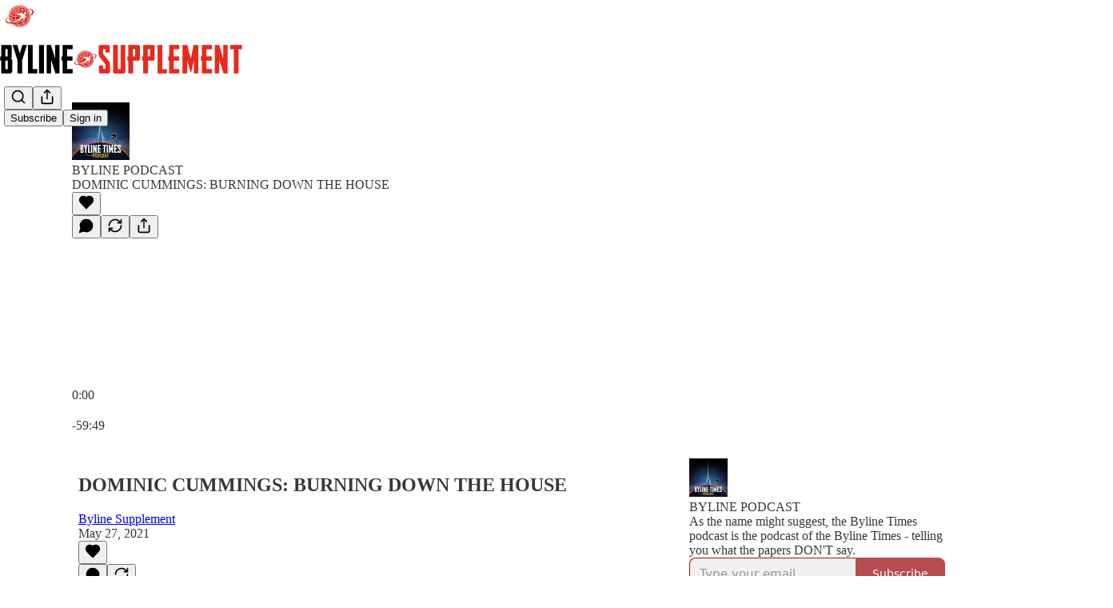

--- FILE ---
content_type: text/html; charset=utf-8
request_url: https://www.bylinesupplement.com/p/dominic-cummings-burning-down-the-20e
body_size: 51339
content:
<!DOCTYPE html>
<html lang="en">
    <head>
        <meta charset="utf-8" />
        <meta name="norton-safeweb-site-verification" content="24usqpep0ejc5w6hod3dulxwciwp0djs6c6ufp96av3t4whuxovj72wfkdjxu82yacb7430qjm8adbd5ezlt4592dq4zrvadcn9j9n-0btgdzpiojfzno16-fnsnu7xd" />
        
        <link rel="preconnect" href="https://substackcdn.com" />
        

        
            <title data-rh="true">DOMINIC CUMMINGS: BURNING DOWN THE HOUSE</title>
            
            <meta data-rh="true" name="theme-color" content="#ffffff"/><meta data-rh="true" name="twitter:player" content="https://www.bylinesupplement.com/embed/podcast/dominic-cummings-burning-down-the-20e?autoplay=1"/><meta data-rh="true" name="twitter:player:width" content="1"/><meta data-rh="true" name="twitter:player:height" content="1"/><meta data-rh="true" name="twitter:text:player_width" content="1"/><meta data-rh="true" name="twitter:text:player_height" content="1"/><meta data-rh="true" property="og:type" content="article"/><meta data-rh="true" property="og:title" content="DOMINIC CUMMINGS: BURNING DOWN THE HOUSE"/><meta data-rh="true" name="twitter:title" content="DOMINIC CUMMINGS: BURNING DOWN THE HOUSE"/><meta data-rh="true" name="description" content="&quot;On the day&quot; reaction from Byline TV to Dominic Cummings astonishing attack on his former colleagues at two parliamentary hearings. The Prime Minister’s Former Chief Advisor told MP’s that tens of thousands of people had died unnecessarily because of the government’s mishandling of the pandemic and that Boris Johnson was unfit to lead the country. Older people he, said were discharged from hospital into care homes without being tested for Covid allowing the virus to spread."/><meta data-rh="true" property="og:description" content="&quot;On the day&quot; reaction from Byline TV to Dominic Cummings astonishing attack on his former colleagues at two parliamentary hearings. The Prime Minister’s Former Chief Advisor told MP’s that tens of thousands of people had died unnecessarily because of the government’s mishandling of the pandemic and that Boris Johnson was unfit to lead the country. Older people he, said were discharged from hospital into care homes without being tested for Covid allowing the virus to spread."/><meta data-rh="true" name="twitter:description" content="&quot;On the day&quot; reaction from Byline TV to Dominic Cummings astonishing attack on his former colleagues at two parliamentary hearings. The Prime Minister’s Former Chief Advisor told MP’s that tens of thousands of people had died unnecessarily because of the government’s mishandling of the pandemic and that Boris Johnson was unfit to lead the country. Older people he, said were discharged from hospital into care homes without being tested for Covid allowing the virus to spread."/><meta data-rh="true" property="og:image" content="https://substackcdn.com/image/fetch/$s_!Fy6h!,w_1200,h_600,c_fill,f_jpg,q_auto:good,fl_progressive:steep,g_auto/https%3A%2F%2Fbucketeer-e05bbc84-baa3-437e-9518-adb32be77984.s3.amazonaws.com%2Fpublic%2Fimages%2F711bd6bb-efe9-4598-be48-76364f4ad49e_3000x3000.jpeg"/><meta data-rh="true" name="twitter:image" content="https://substackcdn.com/image/fetch/$s_!Fy6h!,w_1200,h_600,c_fill,f_jpg,q_auto:good,fl_progressive:steep,g_auto/https%3A%2F%2Fbucketeer-e05bbc84-baa3-437e-9518-adb32be77984.s3.amazonaws.com%2Fpublic%2Fimages%2F711bd6bb-efe9-4598-be48-76364f4ad49e_3000x3000.jpeg"/><meta data-rh="true" name="twitter:card" content="summary_large_image"/>
            
            
        

        

        <style>
          @layer legacy, tailwind, pencraftReset, pencraft;
        </style>

        
        <link rel="preload" as="style" href="https://substackcdn.com/bundle/theme/main.4664b3b7101dc7b31c22.css" />
        
        <link rel="preload" as="style" href="https://substackcdn.com/bundle/theme/color_links.c9908948e2f4e05476e6.css" />
        
        
        
        <link rel="preload" as="font" href="https://fonts.gstatic.com/s/spectral/v13/rnCr-xNNww_2s0amA9M5knjsS_ul.woff2" crossorigin />
        

        
            
                <link rel="stylesheet" type="text/css" href="https://substackcdn.com/bundle/static/css/97276.571613c3.css" />
            
                <link rel="stylesheet" type="text/css" href="https://substackcdn.com/bundle/static/css/56442.4e098ec2.css" />
            
                <link rel="stylesheet" type="text/css" href="https://substackcdn.com/bundle/static/css/20852.9cd7f82f.css" />
            
                <link rel="stylesheet" type="text/css" href="https://substackcdn.com/bundle/static/css/88577.8d59a919.css" />
            
                <link rel="stylesheet" type="text/css" href="https://substackcdn.com/bundle/static/css/56265.fe848d77.css" />
            
                <link rel="stylesheet" type="text/css" href="https://substackcdn.com/bundle/static/css/71385.bded94a0.css" />
            
                <link rel="stylesheet" type="text/css" href="https://substackcdn.com/bundle/static/css/41203.79811c0b.css" />
            
                <link rel="stylesheet" type="text/css" href="https://substackcdn.com/bundle/static/css/96998.600b6fbf.css" />
            
                <link rel="stylesheet" type="text/css" href="https://substackcdn.com/bundle/static/css/63601.6f1e1281.css" />
            
                <link rel="stylesheet" type="text/css" href="https://substackcdn.com/bundle/static/css/7424.f1c74731.css" />
            
                <link rel="stylesheet" type="text/css" href="https://substackcdn.com/bundle/static/css/93278.4c47f367.css" />
            
                <link rel="stylesheet" type="text/css" href="https://substackcdn.com/bundle/static/css/main.aba729d8.css" />
            
                <link rel="stylesheet" type="text/css" href="https://substackcdn.com/bundle/static/css/7424.f1c74731.css" />
            
                <link rel="stylesheet" type="text/css" href="https://substackcdn.com/bundle/static/css/96998.600b6fbf.css" />
            
                <link rel="stylesheet" type="text/css" href="https://substackcdn.com/bundle/static/css/41203.79811c0b.css" />
            
                <link rel="stylesheet" type="text/css" href="https://substackcdn.com/bundle/static/css/71385.bded94a0.css" />
            
                <link rel="stylesheet" type="text/css" href="https://substackcdn.com/bundle/static/css/56265.fe848d77.css" />
            
                <link rel="stylesheet" type="text/css" href="https://substackcdn.com/bundle/static/css/88577.8d59a919.css" />
            
                <link rel="stylesheet" type="text/css" href="https://substackcdn.com/bundle/static/css/56442.4e098ec2.css" />
            
                <link rel="stylesheet" type="text/css" href="https://substackcdn.com/bundle/static/css/86379.813be60f.css" />
            
                <link rel="stylesheet" type="text/css" href="https://substackcdn.com/bundle/static/css/63601.6f1e1281.css" />
            
                <link rel="stylesheet" type="text/css" href="https://substackcdn.com/bundle/static/css/93278.4c47f367.css" />
            
        

        
        
        
        
        <meta name="viewport" content="width=device-width, initial-scale=1, maximum-scale=1, user-scalable=0, viewport-fit=cover" />
        <meta name="author" content="Byline Supplement" />
        <meta property="og:url" content="https://www.bylinesupplement.com/p/dominic-cummings-burning-down-the-20e" />
        
        
        <link rel="canonical" href="https://www.bylinesupplement.com/p/dominic-cummings-burning-down-the-20e" />
        

        

        

        

        
            
                <link rel="shortcut icon" href="https://substackcdn.com/image/fetch/$s_!2OFe!,f_auto,q_auto:good,fl_progressive:steep/https%3A%2F%2Fsubstack-post-media.s3.amazonaws.com%2Fpublic%2Fimages%2F6494afa3-597d-40b9-99ef-04052309e607%2Ffavicon.ico">
            
        
            
                <link rel="icon" type="image/png" sizes="16x16" href="https://substackcdn.com/image/fetch/$s_!gjbp!,f_auto,q_auto:good,fl_progressive:steep/https%3A%2F%2Fsubstack-post-media.s3.amazonaws.com%2Fpublic%2Fimages%2F6494afa3-597d-40b9-99ef-04052309e607%2Ffavicon-16x16.png">
            
        
            
                <link rel="icon" type="image/png" sizes="32x32" href="https://substackcdn.com/image/fetch/$s_!QNUt!,f_auto,q_auto:good,fl_progressive:steep/https%3A%2F%2Fsubstack-post-media.s3.amazonaws.com%2Fpublic%2Fimages%2F6494afa3-597d-40b9-99ef-04052309e607%2Ffavicon-32x32.png">
            
        
            
                <link rel="icon" type="image/png" sizes="48x48" href="https://substackcdn.com/image/fetch/$s_!MiGi!,f_auto,q_auto:good,fl_progressive:steep/https%3A%2F%2Fsubstack-post-media.s3.amazonaws.com%2Fpublic%2Fimages%2F6494afa3-597d-40b9-99ef-04052309e607%2Ffavicon-48x48.png">
            
        
            
                <link rel="apple-touch-icon" sizes="57x57" href="https://substackcdn.com/image/fetch/$s_!A9hD!,f_auto,q_auto:good,fl_progressive:steep/https%3A%2F%2Fsubstack-post-media.s3.amazonaws.com%2Fpublic%2Fimages%2F6494afa3-597d-40b9-99ef-04052309e607%2Fapple-touch-icon-57x57.png">
            
        
            
                <link rel="apple-touch-icon" sizes="60x60" href="https://substackcdn.com/image/fetch/$s_!qgGF!,f_auto,q_auto:good,fl_progressive:steep/https%3A%2F%2Fsubstack-post-media.s3.amazonaws.com%2Fpublic%2Fimages%2F6494afa3-597d-40b9-99ef-04052309e607%2Fapple-touch-icon-60x60.png">
            
        
            
                <link rel="apple-touch-icon" sizes="72x72" href="https://substackcdn.com/image/fetch/$s_!LYdN!,f_auto,q_auto:good,fl_progressive:steep/https%3A%2F%2Fsubstack-post-media.s3.amazonaws.com%2Fpublic%2Fimages%2F6494afa3-597d-40b9-99ef-04052309e607%2Fapple-touch-icon-72x72.png">
            
        
            
                <link rel="apple-touch-icon" sizes="76x76" href="https://substackcdn.com/image/fetch/$s_!uJ6z!,f_auto,q_auto:good,fl_progressive:steep/https%3A%2F%2Fsubstack-post-media.s3.amazonaws.com%2Fpublic%2Fimages%2F6494afa3-597d-40b9-99ef-04052309e607%2Fapple-touch-icon-76x76.png">
            
        
            
                <link rel="apple-touch-icon" sizes="114x114" href="https://substackcdn.com/image/fetch/$s_!1xRS!,f_auto,q_auto:good,fl_progressive:steep/https%3A%2F%2Fsubstack-post-media.s3.amazonaws.com%2Fpublic%2Fimages%2F6494afa3-597d-40b9-99ef-04052309e607%2Fapple-touch-icon-114x114.png">
            
        
            
                <link rel="apple-touch-icon" sizes="120x120" href="https://substackcdn.com/image/fetch/$s_!zSdc!,f_auto,q_auto:good,fl_progressive:steep/https%3A%2F%2Fsubstack-post-media.s3.amazonaws.com%2Fpublic%2Fimages%2F6494afa3-597d-40b9-99ef-04052309e607%2Fapple-touch-icon-120x120.png">
            
        
            
                <link rel="apple-touch-icon" sizes="144x144" href="https://substackcdn.com/image/fetch/$s_!n68u!,f_auto,q_auto:good,fl_progressive:steep/https%3A%2F%2Fsubstack-post-media.s3.amazonaws.com%2Fpublic%2Fimages%2F6494afa3-597d-40b9-99ef-04052309e607%2Fapple-touch-icon-144x144.png">
            
        
            
                <link rel="apple-touch-icon" sizes="152x152" href="https://substackcdn.com/image/fetch/$s_!6sDt!,f_auto,q_auto:good,fl_progressive:steep/https%3A%2F%2Fsubstack-post-media.s3.amazonaws.com%2Fpublic%2Fimages%2F6494afa3-597d-40b9-99ef-04052309e607%2Fapple-touch-icon-152x152.png">
            
        
            
                <link rel="apple-touch-icon" sizes="167x167" href="https://substackcdn.com/image/fetch/$s_!fvYs!,f_auto,q_auto:good,fl_progressive:steep/https%3A%2F%2Fsubstack-post-media.s3.amazonaws.com%2Fpublic%2Fimages%2F6494afa3-597d-40b9-99ef-04052309e607%2Fapple-touch-icon-167x167.png">
            
        
            
                <link rel="apple-touch-icon" sizes="180x180" href="https://substackcdn.com/image/fetch/$s_!bKid!,f_auto,q_auto:good,fl_progressive:steep/https%3A%2F%2Fsubstack-post-media.s3.amazonaws.com%2Fpublic%2Fimages%2F6494afa3-597d-40b9-99ef-04052309e607%2Fapple-touch-icon-180x180.png">
            
        
            
                <link rel="apple-touch-icon" sizes="1024x1024" href="https://substackcdn.com/image/fetch/$s_!mOvy!,f_auto,q_auto:good,fl_progressive:steep/https%3A%2F%2Fsubstack-post-media.s3.amazonaws.com%2Fpublic%2Fimages%2F6494afa3-597d-40b9-99ef-04052309e607%2Fapple-touch-icon-1024x1024.png">
            
        
            
        
            
        
            
        

        

        
            <link rel="alternate" type="application/rss+xml" href="/feed" title="Byline Supplement"/>
        

        
        
          <style>
            @font-face{font-family:'Spectral';font-style:italic;font-weight:400;font-display:fallback;src:url(https://fonts.gstatic.com/s/spectral/v13/rnCt-xNNww_2s0amA9M8on7mTNmnUHowCw.woff2) format('woff2');unicode-range:U+0301,U+0400-045F,U+0490-0491,U+04B0-04B1,U+2116}@font-face{font-family:'Spectral';font-style:italic;font-weight:400;font-display:fallback;src:url(https://fonts.gstatic.com/s/spectral/v13/rnCt-xNNww_2s0amA9M8onXmTNmnUHowCw.woff2) format('woff2');unicode-range:U+0102-0103,U+0110-0111,U+0128-0129,U+0168-0169,U+01A0-01A1,U+01AF-01B0,U+0300-0301,U+0303-0304,U+0308-0309,U+0323,U+0329,U+1EA0-1EF9,U+20AB}@font-face{font-family:'Spectral';font-style:italic;font-weight:400;font-display:fallback;src:url(https://fonts.gstatic.com/s/spectral/v13/rnCt-xNNww_2s0amA9M8onTmTNmnUHowCw.woff2) format('woff2');unicode-range:U+0100-02AF,U+0304,U+0308,U+0329,U+1E00-1E9F,U+1EF2-1EFF,U+2020,U+20A0-20AB,U+20AD-20CF,U+2113,U+2C60-2C7F,U+A720-A7FF}@font-face{font-family:'Spectral';font-style:italic;font-weight:400;font-display:fallback;src:url(https://fonts.gstatic.com/s/spectral/v13/rnCt-xNNww_2s0amA9M8onrmTNmnUHo.woff2) format('woff2');unicode-range:U+0000-00FF,U+0131,U+0152-0153,U+02BB-02BC,U+02C6,U+02DA,U+02DC,U+0304,U+0308,U+0329,U+2000-206F,U+2074,U+20AC,U+2122,U+2191,U+2193,U+2212,U+2215,U+FEFF,U+FFFD}@font-face{font-family:'Spectral';font-style:normal;font-weight:400;font-display:fallback;src:url(https://fonts.gstatic.com/s/spectral/v13/rnCr-xNNww_2s0amA9M9knjsS_ulYHs.woff2) format('woff2');unicode-range:U+0301,U+0400-045F,U+0490-0491,U+04B0-04B1,U+2116}@font-face{font-family:'Spectral';font-style:normal;font-weight:400;font-display:fallback;src:url(https://fonts.gstatic.com/s/spectral/v13/rnCr-xNNww_2s0amA9M2knjsS_ulYHs.woff2) format('woff2');unicode-range:U+0102-0103,U+0110-0111,U+0128-0129,U+0168-0169,U+01A0-01A1,U+01AF-01B0,U+0300-0301,U+0303-0304,U+0308-0309,U+0323,U+0329,U+1EA0-1EF9,U+20AB}@font-face{font-family:'Spectral';font-style:normal;font-weight:400;font-display:fallback;src:url(https://fonts.gstatic.com/s/spectral/v13/rnCr-xNNww_2s0amA9M3knjsS_ulYHs.woff2) format('woff2');unicode-range:U+0100-02AF,U+0304,U+0308,U+0329,U+1E00-1E9F,U+1EF2-1EFF,U+2020,U+20A0-20AB,U+20AD-20CF,U+2113,U+2C60-2C7F,U+A720-A7FF}@font-face{font-family:'Spectral';font-style:normal;font-weight:400;font-display:fallback;src:url(https://fonts.gstatic.com/s/spectral/v13/rnCr-xNNww_2s0amA9M5knjsS_ul.woff2) format('woff2');unicode-range:U+0000-00FF,U+0131,U+0152-0153,U+02BB-02BC,U+02C6,U+02DA,U+02DC,U+0304,U+0308,U+0329,U+2000-206F,U+2074,U+20AC,U+2122,U+2191,U+2193,U+2212,U+2215,U+FEFF,U+FFFD}@font-face{font-family:'Spectral';font-style:normal;font-weight:600;font-display:fallback;src:url(https://fonts.gstatic.com/s/spectral/v13/rnCs-xNNww_2s0amA9vmtm3FafaPWnIIMrY.woff2) format('woff2');unicode-range:U+0301,U+0400-045F,U+0490-0491,U+04B0-04B1,U+2116}@font-face{font-family:'Spectral';font-style:normal;font-weight:600;font-display:fallback;src:url(https://fonts.gstatic.com/s/spectral/v13/rnCs-xNNww_2s0amA9vmtm3OafaPWnIIMrY.woff2) format('woff2');unicode-range:U+0102-0103,U+0110-0111,U+0128-0129,U+0168-0169,U+01A0-01A1,U+01AF-01B0,U+0300-0301,U+0303-0304,U+0308-0309,U+0323,U+0329,U+1EA0-1EF9,U+20AB}@font-face{font-family:'Spectral';font-style:normal;font-weight:600;font-display:fallback;src:url(https://fonts.gstatic.com/s/spectral/v13/rnCs-xNNww_2s0amA9vmtm3PafaPWnIIMrY.woff2) format('woff2');unicode-range:U+0100-02AF,U+0304,U+0308,U+0329,U+1E00-1E9F,U+1EF2-1EFF,U+2020,U+20A0-20AB,U+20AD-20CF,U+2113,U+2C60-2C7F,U+A720-A7FF}@font-face{font-family:'Spectral';font-style:normal;font-weight:600;font-display:fallback;src:url(https://fonts.gstatic.com/s/spectral/v13/rnCs-xNNww_2s0amA9vmtm3BafaPWnII.woff2) format('woff2');unicode-range:U+0000-00FF,U+0131,U+0152-0153,U+02BB-02BC,U+02C6,U+02DA,U+02DC,U+0304,U+0308,U+0329,U+2000-206F,U+2074,U+20AC,U+2122,U+2191,U+2193,U+2212,U+2215,U+FEFF,U+FFFD}
            
          </style>
        
        

        <style>:root{--color_theme_bg_pop:#9e1113;--background_pop:#9e1113;--color_theme_bg_web:#ffffff;--cover_bg_color:#ffffff;--cover_bg_color_secondary:#f0f0f0;--background_pop_darken:#870f10;--print_on_pop:#ffffff;--color_theme_bg_pop_darken:#870f10;--color_theme_print_on_pop:#ffffff;--color_theme_bg_pop_20:rgba(158, 17, 19, 0.2);--color_theme_bg_pop_30:rgba(158, 17, 19, 0.3);--print_pop:#9e1113;--color_theme_accent:#9e1113;--cover_print_primary:#363737;--cover_print_secondary:#757575;--cover_print_tertiary:#b6b6b6;--cover_border_color:#9e1113;--font_family_headings_preset:'SF Pro Display', -apple-system, system-ui, BlinkMacSystemFont, 'Inter', 'Segoe UI', Roboto, Helvetica, Arial, sans-serif, 'Apple Color Emoji', 'Segoe UI Emoji', 'Segoe UI Symbol';--font_weight_headings_preset:900;--font_preset_heading:heavy_sans;--home_hero:feature-media;--home_posts:custom;--web_bg_color:#ffffff;--background_contrast_1:#f0f0f0;--background_contrast_2:#dddddd;--background_contrast_3:#b7b7b7;--background_contrast_4:#929292;--background_contrast_5:#515151;--color_theme_bg_contrast_1:#f0f0f0;--color_theme_bg_contrast_2:#dddddd;--color_theme_bg_contrast_3:#b7b7b7;--color_theme_bg_contrast_4:#929292;--color_theme_bg_contrast_5:#515151;--color_theme_bg_elevated:#ffffff;--color_theme_bg_elevated_secondary:#f0f0f0;--color_theme_bg_elevated_tertiary:#dddddd;--color_theme_detail:#e6e6e6;--background_contrast_pop:rgba(158, 17, 19, 0.4);--color_theme_bg_contrast_pop:rgba(158, 17, 19, 0.4);--theme_bg_is_dark:0;--print_on_web_bg_color:#363737;--print_secondary_on_web_bg_color:#868787;--background_pop_rgb:158, 17, 19;--color_theme_bg_pop_rgb:158, 17, 19;--color_theme_accent_rgb:158, 17, 19;}</style>

        
            <link rel="stylesheet" href="https://substackcdn.com/bundle/theme/main.4664b3b7101dc7b31c22.css" />
        
            <link rel="stylesheet" href="https://substackcdn.com/bundle/theme/color_links.c9908948e2f4e05476e6.css" />
        

        <style></style>

        

        

        

        
    </head>

    <body class="">
        

        

        

        

        <div id="entry">
            <div id="main" class="main typography use-theme-bg"><div class="pencraft pc-display-contents pc-reset pubTheme-yiXxQA"><div data-testid="navbar" class="main-menu"><div class="mainMenuContent-DME8DR"><div style="position:relative;height:87px;" class="pencraft pc-display-flex pc-gap-12 pc-paddingLeft-20 pc-paddingRight-20 pc-justifyContent-space-between pc-alignItems-center pc-reset border-bottom-detail-k1F6C4 topBar-pIF0J1"><div style="flex-basis:0px;flex-grow:1;" class="logoContainer-p12gJb"><a href="/" native class="pencraft pc-display-contents pc-reset"><div draggable="false" class="pencraft pc-display-flex pc-position-relative pc-reset"><div style="width:40px;height:40px;" class="pencraft pc-display-flex pc-reset bg-white-ZBV5av pc-borderRadius-sm overflow-hidden-WdpwT6 sizing-border-box-DggLA4"><picture class="pencraft pc-display-contents pc-reset"><source type="image/webp" sizes="40px" srcset="https://substackcdn.com/image/fetch/$s_!woKh!,w_40,h_40,c_fill,f_webp,q_auto:good,fl_progressive:steep/https%3A%2F%2Fsubstack-post-media.s3.amazonaws.com%2Fpublic%2Fimages%2F74b6209d-144e-40b6-b71d-3ead3c440a8c_600x600.png 40w, https://substackcdn.com/image/fetch/$s_!woKh!,w_80,h_80,c_fill,f_webp,q_auto:good,fl_progressive:steep/https%3A%2F%2Fsubstack-post-media.s3.amazonaws.com%2Fpublic%2Fimages%2F74b6209d-144e-40b6-b71d-3ead3c440a8c_600x600.png 80w, https://substackcdn.com/image/fetch/$s_!woKh!,w_120,h_120,c_fill,f_webp,q_auto:good,fl_progressive:steep/https%3A%2F%2Fsubstack-post-media.s3.amazonaws.com%2Fpublic%2Fimages%2F74b6209d-144e-40b6-b71d-3ead3c440a8c_600x600.png 120w"/><img src="https://substackcdn.com/image/fetch/$s_!woKh!,w_40,h_40,c_fill,f_auto,q_auto:good,fl_progressive:steep/https%3A%2F%2Fsubstack-post-media.s3.amazonaws.com%2Fpublic%2Fimages%2F74b6209d-144e-40b6-b71d-3ead3c440a8c_600x600.png" srcset="https://substackcdn.com/image/fetch/$s_!woKh!,w_40,h_40,c_fill,f_auto,q_auto:good,fl_progressive:steep/https%3A%2F%2Fsubstack-post-media.s3.amazonaws.com%2Fpublic%2Fimages%2F74b6209d-144e-40b6-b71d-3ead3c440a8c_600x600.png 40w, https://substackcdn.com/image/fetch/$s_!woKh!,w_80,h_80,c_fill,f_auto,q_auto:good,fl_progressive:steep/https%3A%2F%2Fsubstack-post-media.s3.amazonaws.com%2Fpublic%2Fimages%2F74b6209d-144e-40b6-b71d-3ead3c440a8c_600x600.png 80w, https://substackcdn.com/image/fetch/$s_!woKh!,w_120,h_120,c_fill,f_auto,q_auto:good,fl_progressive:steep/https%3A%2F%2Fsubstack-post-media.s3.amazonaws.com%2Fpublic%2Fimages%2F74b6209d-144e-40b6-b71d-3ead3c440a8c_600x600.png 120w" sizes="40px" alt="Byline Supplement" draggable="false" class="pencraft pc-width-40 pc-height-40 pc-reset"/></picture></div></div></a></div><div style="flex-grow:0;" class="titleContainer-DJYq5v"><h1 class="pencraft pc-reset font-pub-headings-FE5byy reset-IxiVJZ title-oOnUGd titleWithWordmark-GfqxEZ"><a href="/" class="pencraft pc-display-contents pc-reset"><img alt="Byline Supplement" src="https://substackcdn.com/image/fetch/$s_!uIqa!,e_trim:10:white/e_trim:10:transparent/h_72,c_limit,f_auto,q_auto:good,fl_progressive:steep/https%3A%2F%2Fsubstack-post-media.s3.amazonaws.com%2Fpublic%2Fimages%2F02fb042f-a3e8-4bac-80d4-88d0963cd54d_911x194.jpeg" style="display:block;height:36px;"/></a></h1></div><div style="flex-basis:0px;flex-grow:1;" class="pencraft pc-display-flex pc-justifyContent-flex-end pc-alignItems-center pc-reset"><div class="buttonsContainer-SJBuep"><div class="pencraft pc-display-flex pc-gap-8 pc-justifyContent-flex-end pc-alignItems-center pc-reset navbar-buttons"><div class="pencraft pc-display-flex pc-gap-4 pc-reset"><span data-state="closed"><button tabindex="0" type="button" aria-label="Search" class="pencraft pc-reset pencraft iconButton-mq_Et5 iconButtonBase-dJGHgN buttonBase-GK1x3M buttonStyle-r7yGCK size_md-gCDS3o priority_tertiary-rlke8z"><svg xmlns="http://www.w3.org/2000/svg" width="20" height="20" viewBox="0 0 24 24" fill="none" stroke="currentColor" stroke-width="2" stroke-linecap="round" stroke-linejoin="round" class="lucide lucide-search"><circle cx="11" cy="11" r="8"></circle><path d="m21 21-4.3-4.3"></path></svg></button></span><button tabindex="0" type="button" aria-label="Share Publication" id="headlessui-menu-button-P0-5" aria-haspopup="menu" aria-expanded="false" data-headlessui-state class="pencraft pc-reset pencraft iconButton-mq_Et5 iconButtonBase-dJGHgN buttonBase-GK1x3M buttonStyle-r7yGCK size_md-gCDS3o priority_tertiary-rlke8z"><svg xmlns="http://www.w3.org/2000/svg" width="20" height="20" viewBox="0 0 24 24" fill="none" stroke="currentColor" stroke-width="2" stroke-linecap="round" stroke-linejoin="round" class="lucide lucide-share"><path d="M4 12v8a2 2 0 0 0 2 2h12a2 2 0 0 0 2-2v-8"></path><polyline points="16 6 12 2 8 6"></polyline><line x1="12" x2="12" y1="2" y2="15"></line></svg></button></div><button tabindex="0" type="button" data-testid="noncontributor-cta-button" class="pencraft pc-reset pencraft buttonBase-GK1x3M buttonText-X0uSmG buttonStyle-r7yGCK priority_primary-RfbeYt size_md-gCDS3o">Subscribe</button><button tabindex="0" type="button" native data-href="https://substack.com/sign-in?redirect=%2Fp%2Fdominic-cummings-burning-down-the-20e&amp;for_pub=bylinesupplement" class="pencraft pc-reset pencraft buttonBase-GK1x3M buttonText-X0uSmG buttonStyle-r7yGCK priority_tertiary-rlke8z size_md-gCDS3o">Sign in</button></div></div></div></div></div><div style="height:88px;"></div></div></div><div><script type="application/ld+json">{"@context":"https://schema.org","@type":"NewsArticle","url":"https://www.bylinesupplement.com/p/dominic-cummings-burning-down-the-20e","mainEntityOfPage":"https://www.bylinesupplement.com/p/dominic-cummings-burning-down-the-20e","headline":"DOMINIC CUMMINGS: BURNING DOWN THE HOUSE","description":"\"On the day\" reaction from Byline TV to Dominic Cummings astonishing attack on his former colleagues at two parliamentary hearings. The Prime Minister\u2019s Former Chief Advisor told MP\u2019s that tens of thousands of people had died unnecessarily because of the government\u2019s mishandling of the pandemic and that Boris Johnson was unfit to lead the country. Older people he, said were discharged from hospital into care homes without being tested for Covid allowing the virus to spread.","image":[],"datePublished":"2021-05-27T07:10:15+00:00","dateModified":"2021-05-27T07:10:15+00:00","isAccessibleForFree":true,"author":[{"@type":"Person","name":"Byline Supplement","url":"https://substack.com/@bylinesupplement","description":"A regular current affairs magazine with exclusive new content from across the Byline teams, providing a forum for our readers to discuss and analyse the news, building a community around public interest journalism.","identifier":"user:30303689","sameAs":["https://twitter.com/BylineTimes"],"image":{"@type":"ImageObject","contentUrl":"https://substackcdn.com/image/fetch/$s_!3XJi!,f_auto,q_auto:good,fl_progressive:steep/https%3A%2F%2Fsubstack-post-media.s3.amazonaws.com%2Fpublic%2Fimages%2F22c2db45-0687-4b7c-b53e-57fcc288701d_96x96.png","thumbnailUrl":"https://substackcdn.com/image/fetch/$s_!3XJi!,w_128,h_128,c_limit,f_auto,q_auto:good,fl_progressive:steep/https%3A%2F%2Fsubstack-post-media.s3.amazonaws.com%2Fpublic%2Fimages%2F22c2db45-0687-4b7c-b53e-57fcc288701d_96x96.png"}}],"publisher":{"@type":"Organization","name":"Byline Supplement","url":"https://www.bylinesupplement.com","description":"Exclusive weekend investigations and more extended features from the whole Byline team, with weekday forums taking you behind the headlines and building a community based on truth","interactionStatistic":{"@type":"InteractionCounter","name":"Subscribers","interactionType":"https://schema.org/SubscribeAction","userInteractionCount":10000},"identifier":"pub:1162849","logo":{"@type":"ImageObject","url":"https://substackcdn.com/image/fetch/$s_!woKh!,f_auto,q_auto:good,fl_progressive:steep/https%3A%2F%2Fsubstack-post-media.s3.amazonaws.com%2Fpublic%2Fimages%2F74b6209d-144e-40b6-b71d-3ead3c440a8c_600x600.png","contentUrl":"https://substackcdn.com/image/fetch/$s_!woKh!,f_auto,q_auto:good,fl_progressive:steep/https%3A%2F%2Fsubstack-post-media.s3.amazonaws.com%2Fpublic%2Fimages%2F74b6209d-144e-40b6-b71d-3ead3c440a8c_600x600.png","thumbnailUrl":"https://substackcdn.com/image/fetch/$s_!woKh!,w_128,h_128,c_limit,f_auto,q_auto:good,fl_progressive:steep/https%3A%2F%2Fsubstack-post-media.s3.amazonaws.com%2Fpublic%2Fimages%2F74b6209d-144e-40b6-b71d-3ead3c440a8c_600x600.png"},"image":{"@type":"ImageObject","url":"https://substackcdn.com/image/fetch/$s_!woKh!,f_auto,q_auto:good,fl_progressive:steep/https%3A%2F%2Fsubstack-post-media.s3.amazonaws.com%2Fpublic%2Fimages%2F74b6209d-144e-40b6-b71d-3ead3c440a8c_600x600.png","contentUrl":"https://substackcdn.com/image/fetch/$s_!woKh!,f_auto,q_auto:good,fl_progressive:steep/https%3A%2F%2Fsubstack-post-media.s3.amazonaws.com%2Fpublic%2Fimages%2F74b6209d-144e-40b6-b71d-3ead3c440a8c_600x600.png","thumbnailUrl":"https://substackcdn.com/image/fetch/$s_!woKh!,w_128,h_128,c_limit,f_auto,q_auto:good,fl_progressive:steep/https%3A%2F%2Fsubstack-post-media.s3.amazonaws.com%2Fpublic%2Fimages%2F74b6209d-144e-40b6-b71d-3ead3c440a8c_600x600.png"},"sameAs":["https://twitter.com/BylineTimes"]},"interactionStatistic":[{"@type":"InteractionCounter","interactionType":"https://schema.org/LikeAction","userInteractionCount":0},{"@type":"InteractionCounter","interactionType":"https://schema.org/ShareAction","userInteractionCount":0},{"@type":"InteractionCounter","interactionType":"https://schema.org/CommentAction","userInteractionCount":0}]}</script><div aria-label="Post" role="main" class="single-post-container"><div><div class="single-post"><div class="pencraft pc-display-contents pc-reset pubTheme-yiXxQA"><article class="typography podcast-post post shows-post"><div class="visibility-check"></div><div><div class="player-wrapper-outer-eAOhcD"><div class="player-wrapper-inner-KUdif0"><div class="pencraft pc-display-contents pc-reset dark-theme"><div style="min-height:400px;" class="pencraft pc-position-relative pc-reset"><div style="background-image:url(https://substackcdn.com/image/fetch/$s_!Uz9j!,f_auto,q_auto:good,fl_progressive:steep/https%3A%2F%2Fsubstack-post-media.s3.amazonaws.com%2Fpublic%2Fimages%2Fff60f833-4840-4727-b131-11435c516a0f_1536x1536.png);" class="pencraft pc-display-flex pc-position-absolute pc-inset-0 pc-reset pc-borderRadius-md backgroundImage-Eijlhi"></div><div style="backdrop-filter:blur(120px);-webkit-backdrop-filter:blur(120px);-webkit-filter:brightness(0.7);filter:brightness(0.7);background:linear-gradient(180deg, rgba(38,58,86,0.75), rgba(38,58,86,0.75)), var(--color-dark-bg-secondary);" class="pencraft pc-display-flex pc-position-absolute pc-inset-0 pc-reset pc-borderRadius-md"></div><div class="pencraft pc-display-flex pc-flexDirection-column pc-position-absolute pc-inset-0 pc-reset"><div class="pencraft pc-display-flex pc-justifyContent-space-between pc-alignItems-stretch pc-reset flex-grow-rzmknG"><div class="pencraft pc-padding-24 pc-reset flex-grow-rzmknG overflow-hidden-WdpwT6"><div class="pencraft pc-display-flex pc-gap-16 pc-alignItems-center pc-alignSelf-flex-start pc-reset flex-grow-rzmknG header-PjQum5"><a href="https://www.bylinesupplement.com" native style="width:72px;height:72px;"><img src="https://substackcdn.com/image/fetch/$s_!Fy6h!,w_144,h_144,c_fill,f_auto,q_auto:good,fl_progressive:steep,g_auto/https%3A%2F%2Fbucketeer-e05bbc84-baa3-437e-9518-adb32be77984.s3.amazonaws.com%2Fpublic%2Fimages%2F711bd6bb-efe9-4598-be48-76364f4ad49e_3000x3000.jpeg" width="72" height="72" alt="Byline Supplement" name="Byline Supplement" class="pencraft pc-reset outline-detail-vcQLyr pub-logo-m0IFm6 static-XUAQjT"/></a><div class="pencraft pc-display-flex pc-flexDirection-column pc-gap-4 pc-minWidth-0 pc-reset flex-grow-rzmknG"><div class="pencraft pc-reset overflow-hidden-WdpwT6 ellipsis-Jb8om8 color-vibrance-secondary-k5eqjt line-height-20-t4M0El font-text-qe4AeH size-13-hZTUKr weight-regular-mUq6Gb reset-IxiVJZ">BYLINE PODCAST</div><div style="max-width:460px;" class="pencraft pc-reset overflow-hidden-WdpwT6 ellipsis-Jb8om8 color-vibrance-primary-KHCdqV line-height-20-t4M0El font-text-qe4AeH size-15-Psle70 weight-medium-fw81nC reset-IxiVJZ">DOMINIC CUMMINGS: BURNING DOWN THE HOUSE</div></div></div></div><div class="pencraft pc-display-flex pc-paddingLeft-24 pc-paddingRight-24 pc-alignItems-center pc-reset"><div class="post-ufi style-large-on-dark themed vertically-stacked"><div class="like-button-container post-ufi-button style-large-on-dark"><button tabindex="0" type="button" aria-label="Like" aria-pressed="false" class="pencraft pc-reset pencraft post-ufi-button style-large-on-dark state-disabled no-label with-border"><svg role="img" style="height:20px;width:20px;" width="20" height="20" viewBox="0 0 24 24" fill="#000000" stroke-width="2" stroke="#000" xmlns="http://www.w3.org/2000/svg" class="icon"><g><title></title><svg xmlns="http://www.w3.org/2000/svg" width="24" height="24" viewBox="0 0 24 24" stroke-width="2" stroke-linecap="round" stroke-linejoin="round" class="lucide lucide-heart"><path d="M19 14c1.49-1.46 3-3.21 3-5.5A5.5 5.5 0 0 0 16.5 3c-1.76 0-3 .5-4.5 2-1.5-1.5-2.74-2-4.5-2A5.5 5.5 0 0 0 2 8.5c0 2.3 1.5 4.05 3 5.5l7 7Z"></path></svg></g></svg></button></div><button tabindex="0" type="button" aria-label="View comments (0)" data-href="https://www.bylinesupplement.com/p/dominic-cummings-burning-down-the-20e/comments" class="pencraft pc-reset pencraft post-ufi-button style-large-on-dark post-ufi-comment-button no-label with-border"><svg role="img" style="height:20px;width:20px;" width="20" height="20" viewBox="0 0 24 24" fill="#000000" stroke-width="2" stroke="#000" xmlns="http://www.w3.org/2000/svg" class="icon"><g><title></title><svg xmlns="http://www.w3.org/2000/svg" width="24" height="24" viewBox="0 0 24 24" stroke-width="2" stroke-linecap="round" stroke-linejoin="round" class="lucide lucide-message-circle"><path d="M7.9 20A9 9 0 1 0 4 16.1L2 22Z"></path></svg></g></svg></button><button tabindex="0" type="button" class="pencraft pc-reset pencraft post-ufi-button style-large-on-dark no-label with-border"><svg role="img" style="height:20px;width:20px;" width="20" height="20" viewBox="0 0 24 24" fill="none" stroke-width="2" stroke="#000" xmlns="http://www.w3.org/2000/svg" class="icon"><g><title></title><path d="M21 3V8M21 8H16M21 8L18 5.29962C16.7056 4.14183 15.1038 3.38328 13.3879 3.11547C11.6719 2.84766 9.9152 3.08203 8.32951 3.79031C6.74382 4.49858 5.39691 5.65051 4.45125 7.10715C3.5056 8.5638 3.00158 10.2629 3 11.9996M3 21V16M3 16H8M3 16L6 18.7C7.29445 19.8578 8.89623 20.6163 10.6121 20.8841C12.3281 21.152 14.0848 20.9176 15.6705 20.2093C17.2562 19.501 18.6031 18.3491 19.5487 16.8925C20.4944 15.4358 20.9984 13.7367 21 12" stroke-linecap="round" stroke-linejoin="round"></path></g></svg></button><button tabindex="0" type="button" data-href="javascript:void(0)" class="pencraft pc-reset pencraft post-ufi-button style-large-on-dark no-label with-border"><svg xmlns="http://www.w3.org/2000/svg" width="20" height="20" viewBox="0 0 24 24" fill="none" stroke="currentColor" stroke-width="2" stroke-linecap="round" stroke-linejoin="round" class="lucide lucide-share icon"><path d="M4 12v8a2 2 0 0 0 2 2h12a2 2 0 0 0 2-2v-8"></path><polyline points="16 6 12 2 8 6"></polyline><line x1="12" x2="12" y1="2" y2="15"></line></svg></button></div></div></div><div class="pencraft pc-display-flex pc-flexDirection-column pc-paddingLeft-16 pc-paddingRight-16 pc-position-absolute pc-reset controlsCentered-TEIxxh"><div class="pencraft pc-display-flex pc-gap-20 pc-justifyContent-space-between pc-alignItems-center pc-reset"><div style="width:60px;" role="button" aria-label="Change playback speed. Current speed is 1 times" class="pencraft pc-display-flex pc-justifyContent-center pc-reset"><div aria-hidden="true" class="pencraft pc-reset color-vibrance-secondary-k5eqjt line-height-24-jnGwiv font-text-qe4AeH size-17-JHHggF weight-medium-fw81nC reset-IxiVJZ playbackRate-o33VkZ">1×</div></div><div class="pencraft pc-display-flex pc-gap-32 pc-alignItems-center pc-reset"><div role="button" aria-label="Skip backward 15 seconds" class="skip-button-jgLOBO"><svg role="img" style="height:32px;width:29.09090909090909px;" width="29.09090909090909" height="32" viewBox="0 0 20 22" fill="white" stroke-width="1.8" stroke="none" xmlns="http://www.w3.org/2000/svg" class="skip-icon-YsbexL"><g><title></title><path d="M0 11.8557C0 13.2164 0.260417 14.4989 0.78125 15.7034C1.30208 16.9078 2.02148 17.969 2.93945 18.887C3.85742 19.7984 4.91536 20.5146 6.11328 21.0354C7.31771 21.5562 8.60026 21.8166 9.96094 21.8166C11.3216 21.8166 12.6009 21.5562 13.7988 21.0354C15.0033 20.5146 16.0645 19.7984 16.9824 18.887C17.9004 17.969 18.6198 16.9078 19.1406 15.7034C19.6615 14.4989 19.9219 13.2164 19.9219 11.8557C19.9219 10.6578 19.7168 9.51846 19.3066 8.43773C18.8965 7.357 18.3236 6.38044 17.5879 5.50805C16.8587 4.62914 16.0026 3.89672 15.0195 3.31078C14.043 2.71833 12.985 2.30818 11.8457 2.08031V0.693592C11.8457 0.342029 11.7448 0.12393 11.543 0.039295C11.3411 -0.0453404 11.1068 0.00674294 10.8398 0.195545L7.72461 2.37328C7.49674 2.52953 7.38281 2.71182 7.38281 2.92015C7.38281 3.12849 7.49674 3.31403 7.72461 3.47679L10.8301 5.6643C11.097 5.85961 11.3314 5.91495 11.5332 5.83031C11.7415 5.73916 11.8457 5.51781 11.8457 5.16625V3.77953C12.7702 3.98786 13.6198 4.33943 14.3945 4.83422C15.1758 5.32901 15.8529 5.93448 16.4258 6.65062C17.0052 7.36677 17.4544 8.16755 17.7734 9.05297C18.0924 9.93187 18.252 10.8661 18.252 11.8557C18.252 13.008 18.0371 14.0888 17.6074 15.0979C17.1842 16.1005 16.5918 16.9827 15.8301 17.7444C15.0749 18.4996 14.196 19.0888 13.1934 19.512C12.1908 19.9416 11.1133 20.1565 9.96094 20.1565C8.80859 20.1565 7.72786 19.9416 6.71875 19.512C5.71615 19.0888 4.83398 18.4996 4.07227 17.7444C3.31706 16.9827 2.72461 16.1005 2.29492 15.0979C1.87174 14.0888 1.66016 13.008 1.66016 11.8557C1.66016 10.9312 1.80339 10.0523 2.08984 9.21898C2.3763 8.37914 2.77669 7.61416 3.29102 6.92406C3.80534 6.23396 4.40755 5.64151 5.09766 5.14672C5.29948 4.99698 5.42643 4.81469 5.47852 4.59984C5.53711 4.385 5.50456 4.17666 5.38086 3.97484C5.25716 3.77953 5.07812 3.66234 4.84375 3.62328C4.60938 3.57771 4.38477 3.6363 4.16992 3.79906C3.33008 4.40453 2.59766 5.12719 1.97266 5.96703C1.34766 6.80036 0.86263 7.71833 0.517578 8.72094C0.172526 9.71703 0 10.762 0 11.8557ZM7.10938 15.8596C7.29818 15.8596 7.44792 15.801 7.55859 15.6838C7.66927 15.5601 7.72461 15.3941 7.72461 15.1858V9.02367C7.72461 8.76976 7.66602 8.58096 7.54883 8.45726C7.43164 8.32706 7.26237 8.26195 7.04102 8.26195C6.9043 8.26195 6.77734 8.28799 6.66016 8.34008C6.54297 8.38565 6.39648 8.46703 6.2207 8.58422L4.88281 9.49242C4.77214 9.57055 4.6875 9.65844 4.62891 9.75609C4.57682 9.84724 4.55078 9.94815 4.55078 10.0588C4.55078 10.2216 4.60612 10.3616 4.7168 10.4787C4.82747 10.5959 4.96094 10.6545 5.11719 10.6545C5.21484 10.6545 5.29622 10.6415 5.36133 10.6155C5.42643 10.5894 5.5013 10.5406 5.58594 10.469L6.52344 9.78539H6.50391V15.1858C6.50391 15.3876 6.55924 15.5504 6.66992 15.6741C6.7806 15.7978 6.92708 15.8596 7.10938 15.8596ZM12.0703 15.9768C12.8776 15.9768 13.5254 15.7392 14.0137 15.2639C14.5085 14.7821 14.7559 14.1474 14.7559 13.3596C14.7559 12.6435 14.5378 12.0543 14.1016 11.592C13.6654 11.1298 13.099 10.8987 12.4023 10.8987C12.0898 10.8987 11.7839 10.9703 11.4844 11.1135C11.1914 11.2567 10.9798 11.4521 10.8496 11.6995H10.8984L11.0742 9.49242H13.9941C14.1374 9.49242 14.2611 9.44034 14.3652 9.33617C14.4759 9.232 14.5312 9.09528 14.5312 8.92601C14.5312 8.76325 14.4759 8.63305 14.3652 8.53539C14.2611 8.43122 14.1374 8.37914 13.9941 8.37914H10.8789C10.3646 8.37914 10.0846 8.64932 10.0391 9.18969L9.82422 12.0022C9.80469 12.2431 9.85352 12.4254 9.9707 12.5491C10.0879 12.6662 10.2539 12.7248 10.4688 12.7248C10.625 12.7248 10.752 12.7053 10.8496 12.6662C10.9473 12.6272 11.0645 12.5556 11.2012 12.4514C11.39 12.2821 11.5658 12.1617 11.7285 12.0901C11.8913 12.012 12.0703 11.9729 12.2656 11.9729C12.6432 11.9729 12.9492 12.1031 13.1836 12.3635C13.418 12.6174 13.5352 12.956 13.5352 13.3791C13.5352 13.8088 13.4017 14.1636 13.1348 14.4436C12.8678 14.7235 12.5326 14.8635 12.1289 14.8635C11.8359 14.8635 11.5723 14.7886 11.3379 14.6389C11.1035 14.4827 10.9245 14.2776 10.8008 14.0237C10.7292 13.9 10.6478 13.8056 10.5566 13.7405C10.4655 13.6689 10.3581 13.633 10.2344 13.633C10.0716 13.633 9.93815 13.6851 9.83398 13.7893C9.73633 13.8935 9.6875 14.0302 9.6875 14.1995C9.6875 14.2646 9.69401 14.3297 9.70703 14.3948C9.72005 14.4599 9.73958 14.525 9.76562 14.5901C9.89583 14.9416 10.1628 15.2606 10.5664 15.5471C10.9766 15.8336 11.4779 15.9768 12.0703 15.9768Z"></path></g></svg></div><div style="width:72px;height:72px;" role="button" aria-label="Play" aria-pressed="false" class="pencraft pc-display-flex pc-justifyContent-center pc-alignItems-center pc-reset bg-glass-thick-QXWmTV playButton-VfYy0S"><svg role="img" style="height:20px;width:20px;" width="20" height="20" viewBox="0 0 16 16" fill="none" stroke-width="1.8" stroke="none" xmlns="http://www.w3.org/2000/svg" class="playButtonIcon-iVd8T6"><g><title></title><path d="M3.35866 16C2.58101 16 2 15.4101 2 14.4447V1.55531C2 0.598883 2.58101 0 3.35866 0C3.75196 0 4.10056 0.134078 4.54749 0.393296L15.1575 6.54302C15.9531 7.00782 16.3106 7.39218 16.3106 8C16.3106 8.61676 15.9531 9.00112 15.1575 9.45698L4.54749 15.6067C4.10056 15.8659 3.75196 16 3.35866 16Z"></path></g></svg></div><div role="button" aria-label="Skip forward 30 seconds" class="skip-button-jgLOBO"><svg role="img" style="height:32px;width:29.09090909090909px;" width="29.09090909090909" height="32" viewBox="0 0 20 22" fill="white" stroke-width="1.8" stroke="none" xmlns="http://www.w3.org/2000/svg" class="skip-icon-YsbexL"><g><title></title><path d="M13.1738 15.9615C13.7142 15.9615 14.1829 15.802 14.5801 15.483C14.9837 15.1574 15.2962 14.705 15.5176 14.1255C15.7454 13.5461 15.8594 12.8658 15.8594 12.0845C15.8594 11.2968 15.7454 10.6099 15.5176 10.024C15.2962 9.43803 14.9837 8.9823 14.5801 8.65678C14.1829 8.33126 13.7142 8.1685 13.1738 8.1685C12.6335 8.1685 12.1615 8.33126 11.7578 8.65678C11.3542 8.97579 11.0417 9.42827 10.8203 10.0142C10.599 10.6001 10.4883 11.2902 10.4883 12.0845C10.4883 12.8658 10.599 13.5461 10.8203 14.1255C11.0417 14.705 11.3542 15.1574 11.7578 15.483C12.1615 15.802 12.6335 15.9615 13.1738 15.9615ZM6.875 15.9615C7.64323 15.9615 8.27148 15.7531 8.75977 15.3365C9.25456 14.9133 9.50195 14.3729 9.50195 13.7154C9.50195 13.2401 9.35221 12.83 9.05273 12.4849C8.75326 12.1333 8.3724 11.9315 7.91016 11.8794V11.9283C8.28125 11.8632 8.59701 11.6613 8.85742 11.3228C9.12435 10.9843 9.25781 10.5969 9.25781 10.1607C9.25781 9.57475 9.03971 9.09624 8.60352 8.72514C8.17383 8.35405 7.61719 8.1685 6.93359 8.1685C6.34115 8.1685 5.82357 8.3215 5.38086 8.62749C4.93815 8.92697 4.66471 9.31108 4.56055 9.77983C4.54753 9.83842 4.53776 9.89376 4.53125 9.94585C4.52474 9.99793 4.52148 10.05 4.52148 10.1021C4.52148 10.2779 4.57031 10.4211 4.66797 10.5318C4.77214 10.6425 4.90885 10.6978 5.07812 10.6978C5.35156 10.6978 5.54036 10.5448 5.64453 10.2388C5.74219 9.93282 5.89518 9.7017 6.10352 9.54545C6.31185 9.38269 6.57878 9.30131 6.9043 9.30131C7.24935 9.30131 7.52604 9.39572 7.73438 9.58452C7.94922 9.76681 8.05664 10.0077 8.05664 10.3072C8.05664 10.6197 7.94922 10.8801 7.73438 11.0884C7.51953 11.2902 7.23958 11.3912 6.89453 11.3912H6.47461C6.31185 11.3912 6.18164 11.4432 6.08398 11.5474C5.98633 11.6451 5.9375 11.7818 5.9375 11.9576C5.9375 12.1203 5.98633 12.257 6.08398 12.3677C6.18815 12.4719 6.31836 12.524 6.47461 12.524H6.93359C7.35026 12.524 7.67904 12.6281 7.91992 12.8365C8.16081 13.0448 8.28125 13.3215 8.28125 13.6665C8.28125 13.9986 8.14779 14.2785 7.88086 14.5064C7.62044 14.7277 7.28841 14.8384 6.88477 14.8384C6.53971 14.8384 6.25 14.757 6.01562 14.5943C5.78125 14.4315 5.60872 14.1971 5.49805 13.8912C5.43945 13.7284 5.36458 13.6112 5.27344 13.5396C5.18229 13.468 5.07161 13.4322 4.94141 13.4322C4.77865 13.4322 4.64193 13.4875 4.53125 13.5982C4.42708 13.7089 4.375 13.8521 4.375 14.0279C4.375 14.08 4.37826 14.1353 4.38477 14.1939C4.39128 14.246 4.40104 14.2981 4.41406 14.3501C4.51823 14.8059 4.80469 15.19 5.27344 15.5025C5.74219 15.8085 6.27604 15.9615 6.875 15.9615ZM13.1738 14.7798C12.7441 14.7798 12.3991 14.5389 12.1387 14.0572C11.8848 13.5754 11.7578 12.9179 11.7578 12.0845C11.7578 11.2317 11.8848 10.5643 12.1387 10.0826C12.3926 9.59428 12.7376 9.35014 13.1738 9.35014C13.61 9.35014 13.9518 9.59103 14.1992 10.0728C14.4531 10.5546 14.5801 11.2251 14.5801 12.0845C14.5801 12.9179 14.4531 13.5754 14.1992 14.0572C13.9453 14.5389 13.6035 14.7798 13.1738 14.7798ZM9.96094 21.8111C11.3216 21.8111 12.6009 21.5507 13.7988 21.0298C15.0033 20.509 16.0645 19.7928 16.9824 18.8814C17.9004 17.9634 18.6198 16.9022 19.1406 15.6978C19.6615 14.4934 19.9219 13.2108 19.9219 11.8501C19.9219 10.7564 19.7493 9.71147 19.4043 8.71538C19.0592 7.71277 18.5742 6.7948 17.9492 5.96147C17.3242 5.12163 16.5918 4.39897 15.752 3.7935C15.5371 3.63074 15.3125 3.57215 15.0781 3.61772C14.8438 3.65678 14.6647 3.77397 14.541 3.96928C14.4173 4.17111 14.3815 4.37944 14.4336 4.59428C14.4922 4.80913 14.6224 4.99142 14.8242 5.14116C15.5143 5.63595 16.1165 6.2284 16.6309 6.9185C17.1452 7.60861 17.5456 8.37358 17.832 9.21342C18.1185 10.0468 18.2617 10.9257 18.2617 11.8501C18.2617 13.0025 18.0469 14.0832 17.6172 15.0923C17.194 16.0949 16.6016 16.9771 15.8398 17.7388C15.0846 18.494 14.2025 19.0832 13.1934 19.5064C12.1908 19.9361 11.1133 20.1509 9.96094 20.1509C8.80859 20.1509 7.73112 19.9361 6.72852 19.5064C5.72591 19.0832 4.84375 18.494 4.08203 17.7388C3.32682 16.9771 2.73438 16.0949 2.30469 15.0923C1.88151 14.0832 1.66992 13.0025 1.66992 11.8501C1.66992 10.7043 1.88151 9.63009 2.30469 8.62749C2.73438 7.61837 3.32682 6.73621 4.08203 5.981C4.83724 5.21928 5.71615 4.62358 6.71875 4.19389C7.72135 3.7642 8.79883 3.54936 9.95117 3.54936V1.8892C8.59049 1.8892 7.30794 2.14962 6.10352 2.67045C4.9056 3.19129 3.84766 3.91069 2.92969 4.82866C2.01823 5.74663 1.30208 6.80782 0.78125 8.01225C0.260417 9.21017 0 10.4895 0 11.8501C0 13.2108 0.260417 14.4934 0.78125 15.6978C1.30208 16.9022 2.02148 17.9634 2.93945 18.8814C3.85742 19.7928 4.91536 20.509 6.11328 21.0298C7.31771 21.5507 8.60026 21.8111 9.96094 21.8111ZM8.07617 0.697798V5.17045C8.07617 5.51551 8.17708 5.73361 8.37891 5.82475C8.58724 5.90939 8.82487 5.8573 9.0918 5.6685L12.207 3.481C12.4284 3.33126 12.5391 3.15223 12.5391 2.94389C12.5456 2.72905 12.4349 2.5435 12.207 2.38725L9.10156 0.199751C8.82812 0.00443892 8.58724 -0.0476444 8.37891 0.0435014C8.17708 0.128137 8.07617 0.346236 8.07617 0.697798Z"></path></g></svg></div></div><div style="width:60px;" class="pencraft pc-display-flex pc-justifyContent-center pc-alignItems-center pc-reset"><button tabindex="0" type="button" id="headlessui-menu-button-P0-35" aria-haspopup="menu" aria-expanded="false" data-headlessui-state class="pencraft pc-display-flex pc-width-32 pc-height-32 pc-justifyContent-center pc-alignItems-center pc-reset pc-borderRadius-sm pencraft buttonBase-GK1x3M"><svg xmlns="http://www.w3.org/2000/svg" width="24" height="24" viewBox="0 0 24 24" fill="none" stroke="currentColor" stroke-width="2" stroke-linecap="round" stroke-linejoin="round" aria-label="More options" class="lucide lucide-ellipsis icon-vlW9ea"><circle cx="12" cy="12" r="1"></circle><circle cx="19" cy="12" r="1"></circle><circle cx="5" cy="12" r="1"></circle></svg></button></div></div></div><div class="pencraft pc-display-flex pc-gap-16 pc-padding-24 pc-alignItems-center pc-reset track-pNMNGn"><div class="pencraft pc-display-flex pc-gap-12 pc-alignItems-center pc-reset flex-grow-rzmknG"><div class="pencraft pc-reset color-vibrance-primary-KHCdqV line-height-20-t4M0El font-text-qe4AeH size-11-NuY2Zx weight-regular-mUq6Gb reset-IxiVJZ timestamp-FzOPmB">0:00</div><div role="slider" aria-label="Seek progress" aria-valuemin="0" aria-valuemax="100" aria-valuenow="0" aria-valuetext="0:00 with -59:49 remaining" tabindex="0" class="track-container-Ycx4d5"><div aria-hidden="true" class="sr-progress-gt0aLk">Current time: 0:00 / Total time: -59:49</div><div class="track-AtNL73"></div><div style="width:0%;" class="track-played-VpPIlb"></div><div style="left:0%;" aria-hidden="true" class="track-handle-Ko3Wwm"></div></div><div class="pencraft pc-reset color-vibrance-secondary-k5eqjt line-height-20-t4M0El font-text-qe4AeH size-11-NuY2Zx weight-regular-mUq6Gb reset-IxiVJZ timestamp-FzOPmB">-59:49</div></div></div></div></div></div><audio src="https://api.substack.com/api/v1/audio/upload/7e3e7799-2309-4971-a233-41ca0b37a53a/src" preload="auto">Audio playback is not supported on your browser. Please upgrade.</audio></div></div><div class="main-content-and-sidebar-fw1PHW"><div class="main-content-qKkUCg"><div class="pencraft pc-display-flex pc-flexDirection-column pc-gap-16 pc-reset"><div class="pencraft pc-display-contents pc-reset pubTheme-yiXxQA"><div class="pencraft pc-display-flex pc-flexDirection-column pc-gap-16 pc-reset"><div class="pencraft pc-display-flex pc-flexDirection-column pc-gap-8 pc-reset"><h2 dir="auto" class="pencraft pc-reset color-pub-primary-text-NyXPlw line-height-36-XIK16z font-pub-headings-FE5byy size-30-tZAWf_ weight-bold-DmI9lw reset-IxiVJZ title-X77sOw">DOMINIC CUMMINGS: BURNING DOWN THE HOUSE</h2></div><div class="pencraft pc-display-flex pc-gap-12 pc-alignItems-center pc-reset byline-wrapper byline-wrapper--swap-on-mobile-Cs2Jac"><div class="pencraft pc-display-flex pc-flexDirection-column pc-reset"><div class="pencraft pc-reset color-pub-primary-text-NyXPlw line-height-20-t4M0El font-meta-MWBumP size-11-NuY2Zx weight-medium-fw81nC transform-uppercase-yKDgcq reset-IxiVJZ meta-EgzBVA"><span data-state="closed"><a href="https://substack.com/@bylinesupplement" class="pencraft pc-reset decoration-hover-underline-ClDVRM reset-IxiVJZ">Byline Supplement</a></span></div><div class="pencraft pc-display-flex pc-gap-4 pc-reset"><div class="pencraft pc-reset color-pub-secondary-text-hGQ02T line-height-20-t4M0El font-meta-MWBumP size-11-NuY2Zx weight-medium-fw81nC transform-uppercase-yKDgcq reset-IxiVJZ meta-EgzBVA">May 27, 2021</div></div></div></div><div class="pencraft pc-display-flex pc-gap-16 pc-paddingTop-16 pc-paddingBottom-16 pc-justifyContent-space-between pc-alignItems-center pc-reset flex-grow-rzmknG border-top-detail-themed-k9TZAY border-bottom-detail-themed-Ua9186 post-ufi"><div class="pencraft pc-display-flex pc-gap-8 pc-reset"><div class="like-button-container post-ufi-button style-button"><button tabindex="0" type="button" aria-label="Like" aria-pressed="false" class="pencraft pc-reset pencraft post-ufi-button style-button no-label with-border"><svg role="img" style="height:20px;width:20px;" width="20" height="20" viewBox="0 0 24 24" fill="#000000" stroke-width="2" stroke="#000" xmlns="http://www.w3.org/2000/svg" class="icon"><g><title></title><svg xmlns="http://www.w3.org/2000/svg" width="24" height="24" viewBox="0 0 24 24" stroke-width="2" stroke-linecap="round" stroke-linejoin="round" class="lucide lucide-heart"><path d="M19 14c1.49-1.46 3-3.21 3-5.5A5.5 5.5 0 0 0 16.5 3c-1.76 0-3 .5-4.5 2-1.5-1.5-2.74-2-4.5-2A5.5 5.5 0 0 0 2 8.5c0 2.3 1.5 4.05 3 5.5l7 7Z"></path></svg></g></svg></button></div><button tabindex="0" type="button" aria-label="View comments (0)" data-href="https://www.bylinesupplement.com/p/dominic-cummings-burning-down-the-20e/comments" class="pencraft pc-reset pencraft post-ufi-button style-button post-ufi-comment-button no-label with-border"><svg role="img" style="height:20px;width:20px;" width="20" height="20" viewBox="0 0 24 24" fill="#000000" stroke-width="2" stroke="#000" xmlns="http://www.w3.org/2000/svg" class="icon"><g><title></title><svg xmlns="http://www.w3.org/2000/svg" width="24" height="24" viewBox="0 0 24 24" stroke-width="2" stroke-linecap="round" stroke-linejoin="round" class="lucide lucide-message-circle"><path d="M7.9 20A9 9 0 1 0 4 16.1L2 22Z"></path></svg></g></svg></button><button tabindex="0" type="button" class="pencraft pc-reset pencraft post-ufi-button style-button no-label with-border"><svg role="img" style="height:20px;width:20px;" width="20" height="20" viewBox="0 0 24 24" fill="none" stroke-width="2" stroke="#000" xmlns="http://www.w3.org/2000/svg" class="icon"><g><title></title><path d="M21 3V8M21 8H16M21 8L18 5.29962C16.7056 4.14183 15.1038 3.38328 13.3879 3.11547C11.6719 2.84766 9.9152 3.08203 8.32951 3.79031C6.74382 4.49858 5.39691 5.65051 4.45125 7.10715C3.5056 8.5638 3.00158 10.2629 3 11.9996M3 21V16M3 16H8M3 16L6 18.7C7.29445 19.8578 8.89623 20.6163 10.6121 20.8841C12.3281 21.152 14.0848 20.9176 15.6705 20.2093C17.2562 19.501 18.6031 18.3491 19.5487 16.8925C20.4944 15.4358 20.9984 13.7367 21 12" stroke-linecap="round" stroke-linejoin="round"></path></g></svg></button></div><div class="pencraft pc-display-flex pc-gap-8 pc-reset"><button tabindex="0" type="button" class="pencraft pc-reset pencraft post-ufi-button style-button has-label with-border"><div class="label">Share</div></button></div></div></div></div><div class="postContentWrapper-MYe7fH"><div class="available-content"><div dir="auto" class="body markup"><p><span>&quot;On the day&quot; reaction from </span><a href="https://byline.tv/" rel>Byline TV</a><span> to Dominic Cummings astonishing attack on his former colleagues at two parliamentary hearings. The Prime Minister’s Former Chief Advisor told MP’s that tens of thousands of people had died unnecessarily because of the government’s mishandling of the pandemic and that Boris Johnson was unfit to lead the country. Older people he, said were discharged from hospital into care homes without being tested for Covid allowing the virus to spread. He also said Health Secretary Matt Hancock should have been sacked for repeated lying. Cummings assault supports the criticisms of Johnson and the government made in the </span><a href="https://bylinetimes.com/" rel>Byline Times</a><span> and on this podcast over many months.</span></p><p><br/></p><p>What you’re going to hear is analysis with Byline Times co-founder Peter Jukes, editor Hardeep Matharu, Chief Politics and Investigations reporter Sam Bright and Labour MP Dawn Butler.</p><p><br/></p><p>Presented and produced in Birmingham by Adrian Goldberg.</p><p><br/></p><p><span>The Byline Times podcast is funded by </span><a href="https://subscribe.bylinetimes.com/" rel>subscriptions</a><span> to Byline Times.</span></p><p><br/></p><p><br/></p><p><br/></p><p><br/></p><p><br/></p><p><br/></p><p><br/></p><p><br/></p><div><hr/></div><p><span>Hosted on Acast. See </span><a href="https://acast.com/privacy" rel>acast.com/privacy</a><span> for more information.</span></p></div></div><div class="visibility-check"></div><div class="visibility-check"></div><div id="discussion" class="pencraft pc-display-flex pc-flexDirection-column pc-gap-16 pc-paddingTop-32 pc-paddingBottom-32 pc-reset"><div class="pencraft pc-display-flex pc-flexDirection-column pc-gap-32 pc-reset"><h4 class="pencraft pc-reset line-height-24-jnGwiv font-display-nhmvtD size-20-P_cSRT weight-bold-DmI9lw reset-IxiVJZ">Discussion about this episode</h4><div class="pencraft pc-alignSelf-flex-start pc-reset"><div class="pencraft pc-display-flex pc-flexDirection-column pc-position-relative pc-minWidth-0 pc-reset bg-primary-zk6FDl outline-detail-vcQLyr pc-borderRadius-sm overflow-hidden-WdpwT6"><div dir="ltr" data-orientation="horizontal" class="pencraft pc-display-flex pc-flexDirection-column pc-reset flex-grow-rzmknG"><div style="outline:none;" tabindex="-1" aria-label="Select discussion type" role="tablist" aria-orientation="horizontal" data-orientation="horizontal" class="pencraft pc-display-flex pc-gap-4 pc-padding-4 pc-position-relative pc-reset cursor-default-flE2S1 pc-borderRadius-sm overflow-auto-7WTsTi scrollBar-hidden-HcAIpI"><button tabindex="-1" type="button" role="tab" aria-selected="true" aria-controls="radix-P0-62-content-comments" data-state="active" id="radix-P0-62-trigger-comments" data-orientation="horizontal" data-radix-collection-item class="pencraft pc-reset flex-auto-j3S2WA pencraft segment-j4TeZ4 buttonBase-GK1x3M buttonText-X0uSmG buttonStyle-r7yGCK priority_quaternary-kpMibu size_sm-G3LciD">Comments</button><button tabindex="-1" type="button" role="tab" aria-selected="false" aria-controls="radix-P0-62-content-restacks" data-state="inactive" id="radix-P0-62-trigger-restacks" data-orientation="horizontal" data-radix-collection-item class="pencraft pc-reset flex-auto-j3S2WA pencraft segment-j4TeZ4 buttonBase-GK1x3M buttonText-X0uSmG buttonStyle-r7yGCK priority_quaternary-kpMibu size_sm-G3LciD">Restacks</button><div class="pencraft pc-position-absolute pc-height-32 pc-reset bg-secondary-UUD3_J pc-borderRadius-xs sizing-border-box-DggLA4 highlight-U002IP"></div></div></div><div class="pencraft pc-display-flex pc-alignItems-center pc-reset arrowButtonContainer-O4uSiH arrowButtonOverlaidContainer-t10AyH left-Tg8vqp"><div class="overlay-zrMCxn primary-lv_sOW"></div></div><div class="pencraft pc-display-flex pc-alignItems-center pc-reset arrowButtonContainer-O4uSiH arrowButtonOverlaidContainer-t10AyH right-i3oWGi"><div class="overlay-zrMCxn primary-lv_sOW"></div></div></div></div></div><div id="comments-for-scroll"><div class="pencraft pc-display-contents pc-reset pubTheme-yiXxQA"><div class="comments-page"><div class="container"><div data-test-id="comment-input" class="pencraft pc-display-flex pc-reset flex-grow-rzmknG"><form class="form-CkZ7Kt"><div style="--scale:32px;" class="pencraft pc-display-flex pc-width-32 pc-height-32 pc-justifyContent-center pc-alignItems-center pc-position-relative pc-reset bg-secondary-UUD3_J flex-auto-j3S2WA outline-detail-vcQLyr pc-borderRadius-full overflow-hidden-WdpwT6 sizing-border-box-DggLA4 container-TAtrWj"><div style="--scale:32px;" title="User" class="pencraft pc-display-flex pc-width-32 pc-height-32 pc-justifyContent-center pc-alignItems-center pc-position-relative pc-reset bg-secondary-UUD3_J flex-auto-j3S2WA outline-detail-vcQLyr pc-borderRadius-full overflow-hidden-WdpwT6 sizing-border-box-DggLA4 container-TAtrWj"><picture><source type="image/webp" srcset="https://substackcdn.com/image/fetch/$s_!TnFC!,w_32,h_32,c_fill,f_webp,q_auto:good,fl_progressive:steep/https%3A%2F%2Fsubstack.com%2Fimg%2Favatars%2Fdefault-light.png 32w, https://substackcdn.com/image/fetch/$s_!TnFC!,w_64,h_64,c_fill,f_webp,q_auto:good,fl_progressive:steep/https%3A%2F%2Fsubstack.com%2Fimg%2Favatars%2Fdefault-light.png 64w, https://substackcdn.com/image/fetch/$s_!TnFC!,w_96,h_96,c_fill,f_webp,q_auto:good,fl_progressive:steep/https%3A%2F%2Fsubstack.com%2Fimg%2Favatars%2Fdefault-light.png 96w" sizes="32px"/><img src="https://substackcdn.com/image/fetch/$s_!TnFC!,w_32,h_32,c_fill,f_auto,q_auto:good,fl_progressive:steep/https%3A%2F%2Fsubstack.com%2Fimg%2Favatars%2Fdefault-light.png" sizes="32px" alt="User's avatar" srcset="https://substackcdn.com/image/fetch/$s_!TnFC!,w_32,h_32,c_fill,f_auto,q_auto:good,fl_progressive:steep/https%3A%2F%2Fsubstack.com%2Fimg%2Favatars%2Fdefault-light.png 32w, https://substackcdn.com/image/fetch/$s_!TnFC!,w_64,h_64,c_fill,f_auto,q_auto:good,fl_progressive:steep/https%3A%2F%2Fsubstack.com%2Fimg%2Favatars%2Fdefault-light.png 64w, https://substackcdn.com/image/fetch/$s_!TnFC!,w_96,h_96,c_fill,f_auto,q_auto:good,fl_progressive:steep/https%3A%2F%2Fsubstack.com%2Fimg%2Favatars%2Fdefault-light.png 96w" width="32" height="32" draggable="false" class="img-OACg1c object-fit-cover-u4ReeV pencraft pc-reset"/></picture></div></div><div class="pencraft pc-display-flex pc-flexDirection-column pc-gap-8 pc-reset flex-grow-rzmknG"><textarea name="body" placeholder="Write a comment..." aria-label="Write a comment..." rows="4" class="pencraft input-qHk4bN autogrowing-_ipn9Y textarea-GbEjRX inputText-pV_yWb"></textarea><div data-state="closed" class="pencraft pc-display-flex pc-flexDirection-column pc-reset overflow-hidden-WdpwT6"></div></div></form></div></div></div></div></div></div></div></div></div><div class="pencraft pc-display-flex pc-flexDirection-column pc-reset border-left-detail-themed-TuEvbU sidebar-RUDMha"><div aria-label="Sidebar content" role="complementary" class="pencraft pc-display-flex pc-flexDirection-column pc-gap-32 pc-reset"><div class="pencraft pc-display-flex pc-flexDirection-column pc-gap-24 pc-paddingLeft-16 pc-paddingRight-16 pc-paddingTop-24 pc-paddingBottom-24 pc-boxShadow-lg pc-reset border-detail-themed-ofWgVp pc-borderRadius-md container-MuztBl"><div class="pencraft pc-display-flex pc-flexDirection-column pc-gap-8 pc-alignItems-center pc-reset"><a href="https://www.bylinesupplement.com" native style="width:48px;height:48px;"><img src="https://substackcdn.com/image/fetch/$s_!Fy6h!,w_96,h_96,c_fill,f_auto,q_auto:good,fl_progressive:steep,g_auto/https%3A%2F%2Fbucketeer-e05bbc84-baa3-437e-9518-adb32be77984.s3.amazonaws.com%2Fpublic%2Fimages%2F711bd6bb-efe9-4598-be48-76364f4ad49e_3000x3000.jpeg" width="48" height="48" alt="Byline Supplement" name="Byline Supplement" class="pencraft pc-reset outline-detail-vcQLyr pub-logo-m0IFm6 static-XUAQjT"/></a><div class="pencraft pc-reset color-pub-primary-text-NyXPlw align-center-y7ZD4w line-height-24-jnGwiv font-pub-headings-FE5byy size-17-JHHggF weight-bold-DmI9lw reset-IxiVJZ">BYLINE PODCAST</div><div class="pencraft pc-display-flex pc-flexDirection-column pc-gap-8 pc-reset"><div class="pencraft pc-reset color-pub-secondary-text-hGQ02T align-center-y7ZD4w line-height-20-t4M0El font-text-qe4AeH size-13-hZTUKr weight-regular-mUq6Gb reset-IxiVJZ description-ij0plp">As the name might suggest, the Byline Times podcast is the podcast of the Byline Times - telling you what the papers DON'T say. </div><span hidden data-testid="podcast-description">As the name might suggest, the Byline Times podcast is the podcast of the Byline Times - telling you what the papers DON'T say. </span></div></div><div class="subscribe-container-_pmqCv"><div data-component-name="SubscribeWidget" class="subscribe-widget"><div class="pencraft pc-display-flex pc-justifyContent-center pc-reset"><div class="container-IpPqBD"><form action="/api/v1/free?nojs=true" method="post" novalidate class="form form-M5sC90"><input type="hidden" name="first_url" value/><input type="hidden" name="first_referrer" value/><input type="hidden" name="current_url"/><input type="hidden" name="current_referrer"/><input type="hidden" name="first_session_url" value/><input type="hidden" name="first_session_referrer" value/><input type="hidden" name="referral_code"/><input type="hidden" name="source" value="episode-page-sidebar"/><input type="hidden" name="referring_pub_id"/><input type="hidden" name="additional_referring_pub_ids"/><div class="sideBySideWrap-vGXrwP"><div class="emailInputWrapper-QlA86j emailInputWrapperExpectTruncation-w6Fd5V"><div class="pencraft pc-display-flex pc-minWidth-0 pc-position-relative pc-reset flex-auto-j3S2WA"><input name="email" placeholder="Type your email..." type="email" class="pencraft emailInput-OkIMeB emailInputExpectTruncation-VNj17x input-y4v6N4 inputText-pV_yWb"/></div></div><button tabindex="0" type="submit" disabled class="pencraft pc-reset pencraft rightButton primary subscribe-btn button-VFSdkv buttonBase-GK1x3M"><span class="button-text ">Subscribe</span></button></div><div id="error-container"></div></form></div></div></div></div></div><div class="pencraft pc-display-flex pc-flexDirection-column pc-gap-32 pc-reset"><div data-testid="shows-listen-on" role="region" aria-label="Listen on" aria-hidden="true" class="pencraft pc-display-flex pc-flexDirection-column pc-gap-16 pc-reset"><div class="pencraft pc-reset color-pub-primary-text-NyXPlw line-height-24-jnGwiv font-pub-headings-FE5byy size-17-JHHggF weight-bold-DmI9lw reset-IxiVJZ">Listen on</div><div class="pencraft pc-display-flex pc-flexWrap-wrap pc-gap-8 pc-reset"><div class="pencraft pc-display-flex pc-gap-8 pc-paddingLeft-12 pc-paddingRight-12 pc-alignItems-center pc-reset bg-secondary-UUD3_J pc-borderRadius-sm listen-on-item-yiZDJR"><div class="pencraft pc-display-flex pc-opacity-100 pc-reset"><div style="background-image:url(/img/shows_app_icons/substack.svg?v=1);" class="pencraft pc-width-20 pc-height-20 pc-reset image-aVeTJg"></div></div><div class="pencraft pc-opacity-100 pc-reset color-pub-secondary-text-hGQ02T line-height-20-t4M0El font-text-qe4AeH size-13-hZTUKr weight-semibold-uqA4FV nowrap-QngyoB reset-IxiVJZ">Substack App</div></div><div class="pencraft pc-display-flex pc-gap-8 pc-paddingLeft-12 pc-paddingRight-12 pc-alignItems-center pc-reset bg-secondary-UUD3_J pc-borderRadius-sm listen-on-item-yiZDJR"><div class="pencraft pc-display-flex pc-opacity-100 pc-reset"><div style="background-image:url(/img/shows_app_icons/rss.svg?v=1);" class="pencraft pc-width-20 pc-height-20 pc-reset image-aVeTJg"></div></div><div class="pencraft pc-opacity-100 pc-reset color-pub-secondary-text-hGQ02T line-height-20-t4M0El font-text-qe4AeH size-13-hZTUKr weight-semibold-uqA4FV nowrap-QngyoB reset-IxiVJZ">RSS Feed</div></div></div></div><div aria-label="Appears in episode" role="region" class="pencraft pc-display-flex pc-flexDirection-column pc-gap-16 pc-reset"><div class="pencraft pc-reset color-pub-primary-text-NyXPlw line-height-24-jnGwiv font-pub-headings-FE5byy size-17-JHHggF weight-bold-DmI9lw reset-IxiVJZ">Appears in episode</div><div class="pencraft pc-display-flex pc-flexDirection-row pc-flexWrap-wrap pc-gap-12 pc-reset"><div class="pencraft pc-display-flex pc-gap-8 pc-alignItems-center pc-reset"><div class="pencraft pc-display-flex pc-position-relative pc-reset"><a href="https://substack.com/@bylinesupplement?utm_source=author-byline-face-podcast" aria-label="View Byline Supplement's profile" class="pencraft pc-display-contents pc-reset"><div style="--scale:32px;" tabindex="0" class="pencraft pc-display-flex pc-width-32 pc-height-32 pc-justifyContent-center pc-alignItems-center pc-position-relative pc-reset bg-secondary-UUD3_J flex-auto-j3S2WA animate-XFJxE4 outline-detail-vcQLyr pc-borderRadius-full overflow-hidden-WdpwT6 sizing-border-box-DggLA4 pressable-sm-YIJFKJ showFocus-sk_vEm container-TAtrWj interactive-UkK0V6"><div style="--scale:32px;" title="Byline Supplement" class="pencraft pc-display-flex pc-width-32 pc-height-32 pc-justifyContent-center pc-alignItems-center pc-position-relative pc-reset bg-secondary-UUD3_J flex-auto-j3S2WA outline-detail-vcQLyr pc-borderRadius-full overflow-hidden-WdpwT6 sizing-border-box-DggLA4 container-TAtrWj"><picture><source type="image/webp" srcset="https://substackcdn.com/image/fetch/$s_!3XJi!,w_32,h_32,c_fill,f_webp,q_auto:good,fl_progressive:steep/https%3A%2F%2Fsubstack-post-media.s3.amazonaws.com%2Fpublic%2Fimages%2F22c2db45-0687-4b7c-b53e-57fcc288701d_96x96.png 32w, https://substackcdn.com/image/fetch/$s_!3XJi!,w_64,h_64,c_fill,f_webp,q_auto:good,fl_progressive:steep/https%3A%2F%2Fsubstack-post-media.s3.amazonaws.com%2Fpublic%2Fimages%2F22c2db45-0687-4b7c-b53e-57fcc288701d_96x96.png 64w, https://substackcdn.com/image/fetch/$s_!3XJi!,w_96,h_96,c_fill,f_webp,q_auto:good,fl_progressive:steep/https%3A%2F%2Fsubstack-post-media.s3.amazonaws.com%2Fpublic%2Fimages%2F22c2db45-0687-4b7c-b53e-57fcc288701d_96x96.png 96w" sizes="32px"/><img src="https://substackcdn.com/image/fetch/$s_!3XJi!,w_32,h_32,c_fill,f_auto,q_auto:good,fl_progressive:steep/https%3A%2F%2Fsubstack-post-media.s3.amazonaws.com%2Fpublic%2Fimages%2F22c2db45-0687-4b7c-b53e-57fcc288701d_96x96.png" sizes="32px" alt="Byline Supplement's avatar" srcset="https://substackcdn.com/image/fetch/$s_!3XJi!,w_32,h_32,c_fill,f_auto,q_auto:good,fl_progressive:steep/https%3A%2F%2Fsubstack-post-media.s3.amazonaws.com%2Fpublic%2Fimages%2F22c2db45-0687-4b7c-b53e-57fcc288701d_96x96.png 32w, https://substackcdn.com/image/fetch/$s_!3XJi!,w_64,h_64,c_fill,f_auto,q_auto:good,fl_progressive:steep/https%3A%2F%2Fsubstack-post-media.s3.amazonaws.com%2Fpublic%2Fimages%2F22c2db45-0687-4b7c-b53e-57fcc288701d_96x96.png 64w, https://substackcdn.com/image/fetch/$s_!3XJi!,w_96,h_96,c_fill,f_auto,q_auto:good,fl_progressive:steep/https%3A%2F%2Fsubstack-post-media.s3.amazonaws.com%2Fpublic%2Fimages%2F22c2db45-0687-4b7c-b53e-57fcc288701d_96x96.png 96w" width="32" height="32" draggable="false" class="img-OACg1c object-fit-cover-u4ReeV pencraft pc-reset"/></picture></div></div></a><div class="pencraft pc-display-flex pc-justifyContent-center pc-alignItems-center pc-position-absolute pc-reset userSelect-none-oDUy26 pc-borderRadius-full sizing-border-box-DggLA4 badge-jGMz0j placement_bottom-right-hoG7Xz shape_circle-Q9w9_R theme_accent-Y2sqZY priority_primary-uPxff5 singleElement-ve4D6v empty-w6FjPW"><div data-testid="user-badge" class="pencraft pc-reset cursor-pointer-LYORKw container-ORd8N2"><div type="button" aria-haspopup="dialog" aria-expanded="false" aria-controls="radix-P0-78" data-state="closed" class="pencraft pc-reset"><svg role="img" style="height:16px;width:16px;" width="16" height="16" viewBox="0 0 40 40" fill="#FF6719" stroke-width="1.8" stroke="#000" xmlns="http://www.w3.org/2000/svg"><g><title></title><path d="M17.4385 1.2681C19.3988 0.456149 21.6012 0.45615 23.5615 1.2681L31.5807 4.58976C33.5409 5.40172 35.0983 6.95911 35.9102 8.91933L39.2319 16.9385C40.0439 18.8988 40.0439 21.1012 39.2319 23.0615L35.9102 31.0807C35.0983 33.0409 33.5409 34.5983 31.5807 35.4102L23.5615 38.7319C21.6012 39.5439 19.3988 39.5439 17.4385 38.7319L9.41933 35.4102C7.45911 34.5983 5.90171 33.0409 5.08976 31.0807L1.7681 23.0615C0.956149 21.1012 0.95615 18.8988 1.7681 16.9385L5.08976 8.91933C5.90172 6.95911 7.45911 5.40171 9.41933 4.58976L17.4385 1.2681Z" fill="#FF6719" stroke="transparent"></path><path d="M27.1666 15L17.9999 24.1667L13.8333 20" stroke="white" stroke-width="4" stroke-linecap="round" stroke-linejoin="round"></path></g></svg></div></div></div></div><div class="pencraft pc-display-flex pc-flexDirection-column pc-reset"><div class="pencraft pc-reset color-pub-primary-text-NyXPlw line-height-20-t4M0El font-text-qe4AeH size-13-hZTUKr weight-regular-mUq6Gb reset-IxiVJZ">Byline Supplement</div></div></div></div></div><div aria-label="Recent episodes" role="region" class="pencraft pc-display-flex pc-flexDirection-column pc-gap-8 pc-reset"><div class="pencraft pc-reset color-pub-primary-text-NyXPlw line-height-24-jnGwiv font-pub-headings-FE5byy size-17-JHHggF weight-bold-DmI9lw reset-IxiVJZ">Recent Episodes</div><div style="margin:0 -8px;" aria-label="Recent episodes" role="region" class="pencraft pc-display-flex pc-flexDirection-column pc-gap-12 pc-reset"><div tabindex="0" aria-label="Post preview for Nigel Farage's Reform a Bigger Far-Right Threat Than the BNP, Says UK’s Leading Anti-Racism Campaigner" role="article" class="pencraft pc-display-flex pc-flexDirection-column pc-padding-8 pc-position-relative pc-reset pc-borderRadius-sm container-H2dyKk"><div class="pencraft pc-display-flex pc-gap-16 pc-reset"><div style="aspect-ratio: 1" class="image-UySkN_ container-XxSyR3"><div style="transition:opacity var(--animation-timing-fast) var(--animation-smooth);" class="pencraft pc-display-flex pc-opacity-100 pc-justifyContent-center pc-alignItems-center pc-position-absolute pc-inset-0 pc-reset"><button style="width:32px;height:32px;" tabindex="0" type="button" aria-label="o" class="pencraft pc-reset pencraft media-XfKJl4 size_md-gCDS3o priority_primary-RfbeYt iconButton-mq_Et5 iconButtonBase-dJGHgN buttonBase-GK1x3M buttonStyle-r7yGCK size_md-gCDS3o priority_primary-RfbeYt rounded-SYxRdz"><svg role="img" style="stroke:none;" width="10" height="10" viewBox="0 0 16 16" fill="none" stroke-width="1.8" stroke="none" xmlns="http://www.w3.org/2000/svg" aria-label="Play" class="videoIcon-pEKkgy"><g><title></title><path d="M3.35866 16C2.58101 16 2 15.4101 2 14.4447V1.55531C2 0.598883 2.58101 0 3.35866 0C3.75196 0 4.10056 0.134078 4.54749 0.393296L15.1575 6.54302C15.9531 7.00782 16.3106 7.39218 16.3106 8C16.3106 8.61676 15.9531 9.00112 15.1575 9.45698L4.54749 15.6067C4.10056 15.8659 3.75196 16 3.35866 16Z"></path></g></svg></button></div><picture><source type="image/webp" srcset="https://substackcdn.com/image/fetch/$s_!p93I!,w_150,h_150,c_fill,f_webp,q_auto:good,fl_progressive:steep,g_center/https%3A%2F%2Fsubstack-video.s3.amazonaws.com%2Fvideo_upload%2Fpost%2F174533741%2F3de80e3c-005c-4497-9690-cdb01ab59e8c%2Ftranscoded-00001.png"/><img src="https://substackcdn.com/image/fetch/$s_!p93I!,w_150,h_150,c_fill,f_auto,q_auto:good,fl_progressive:steep,g_center/https%3A%2F%2Fsubstack-video.s3.amazonaws.com%2Fvideo_upload%2Fpost%2F174533741%2F3de80e3c-005c-4497-9690-cdb01ab59e8c%2Ftranscoded-00001.png" sizes="(min-width:768px) 50vw, 100vw" alt width="150" height="150" style="aspect-ratio:1;" class="img-OACg1c image-nBNbRY pencraft pc-reset"/></picture></div><div class="pencraft pc-display-flex pc-flexDirection-column pc-reset flex-grow-rzmknG"><div class="pencraft pc-display-flex pc-flexDirection-column pc-paddingBottom-4 pc-reset"><a style="font-size:15px;line-height:20px;" tabindex="-1" href="https://www.bylinesupplement.com/p/nigel-farages-reform-a-bigger-far" data-testid="post-preview-title" class="pencraft pc-reset color-pub-primary-text-NyXPlw font-pub-headings-FE5byy clamp-y7pNm8 clamp-2-kM02pu reset-IxiVJZ">Nigel Farage's Reform a Bigger Far-Right Threat Than the BNP, Says UK’s Leading Anti-Racism Campaigner</a></div><div class="pencraft pc-display-inline pc-reset color-pub-secondary-text-hGQ02T line-height-20-t4M0El font-meta-MWBumP size-11-NuY2Zx weight-medium-fw81nC transform-uppercase-yKDgcq clamp-y7pNm8 clamp-1-eSN73l reset-IxiVJZ meta-EgzBVA"><time datetime="2025-09-25T15:18:30.264Z" class="date-rtYe1v">Sep 25, 2025</time> <span class="dividerChar-SbAJEi">•</span> <span class="pencraft pc-reset reset-IxiVJZ"><a href="https://substack.com/@adambienkov" class="link-HFGLqU">Adam Bienkov</a></span></div></div></div></div><div tabindex="0" aria-label="Post preview for Small Boats, Nigel Farage and a Media-Driven Migrant Crisis" role="article" class="pencraft pc-display-flex pc-flexDirection-column pc-padding-8 pc-position-relative pc-reset pc-borderRadius-sm container-H2dyKk"><div class="pencraft pc-display-flex pc-gap-16 pc-reset"><div style="aspect-ratio: 1" class="image-UySkN_ container-XxSyR3"><div style="transition:opacity var(--animation-timing-fast) var(--animation-smooth);" class="pencraft pc-display-flex pc-opacity-100 pc-justifyContent-center pc-alignItems-center pc-position-absolute pc-inset-0 pc-reset"><button style="width:32px;height:32px;" tabindex="0" type="button" aria-label="o" class="pencraft pc-reset pencraft media-XfKJl4 size_md-gCDS3o priority_primary-RfbeYt iconButton-mq_Et5 iconButtonBase-dJGHgN buttonBase-GK1x3M buttonStyle-r7yGCK size_md-gCDS3o priority_primary-RfbeYt rounded-SYxRdz"><svg role="img" style="stroke:none;" width="10" height="10" viewBox="0 0 16 16" fill="none" stroke-width="1.8" stroke="none" xmlns="http://www.w3.org/2000/svg" aria-label="Play" class="videoIcon-pEKkgy"><g><title></title><path d="M3.35866 16C2.58101 16 2 15.4101 2 14.4447V1.55531C2 0.598883 2.58101 0 3.35866 0C3.75196 0 4.10056 0.134078 4.54749 0.393296L15.1575 6.54302C15.9531 7.00782 16.3106 7.39218 16.3106 8C16.3106 8.61676 15.9531 9.00112 15.1575 9.45698L4.54749 15.6067C4.10056 15.8659 3.75196 16 3.35866 16Z"></path></g></svg></button></div><picture><source type="image/webp" srcset="https://substackcdn.com/image/fetch/$s_!m5tS!,w_150,h_150,c_fill,f_webp,q_auto:good,fl_progressive:steep,g_center/https%3A%2F%2Fsubstack-video.s3.amazonaws.com%2Fvideo_upload%2Fpost%2F173293639%2F0afe9462-a987-47a3-8a8f-97d72973f462%2Ftranscoded-00001.png"/><img src="https://substackcdn.com/image/fetch/$s_!m5tS!,w_150,h_150,c_fill,f_auto,q_auto:good,fl_progressive:steep,g_center/https%3A%2F%2Fsubstack-video.s3.amazonaws.com%2Fvideo_upload%2Fpost%2F173293639%2F0afe9462-a987-47a3-8a8f-97d72973f462%2Ftranscoded-00001.png" sizes="(min-width:768px) 50vw, 100vw" alt width="150" height="150" style="aspect-ratio:1;" class="img-OACg1c image-nBNbRY pencraft pc-reset"/></picture></div><div class="pencraft pc-display-flex pc-flexDirection-column pc-reset flex-grow-rzmknG"><div class="pencraft pc-display-flex pc-flexDirection-column pc-paddingBottom-4 pc-reset"><a style="font-size:15px;line-height:20px;" tabindex="-1" href="https://www.bylinesupplement.com/p/small-boats-nigel-farage-and-a-media" data-testid="post-preview-title" class="pencraft pc-reset color-pub-primary-text-NyXPlw font-pub-headings-FE5byy clamp-y7pNm8 clamp-2-kM02pu reset-IxiVJZ">Small Boats, Nigel Farage and a Media-Driven Migrant Crisis</a></div><div class="pencraft pc-display-inline pc-reset color-pub-secondary-text-hGQ02T line-height-20-t4M0El font-meta-MWBumP size-11-NuY2Zx weight-medium-fw81nC transform-uppercase-yKDgcq clamp-y7pNm8 clamp-1-eSN73l reset-IxiVJZ meta-EgzBVA"><time datetime="2025-09-10T19:19:33.044Z" class="date-rtYe1v">Sep 10, 2025</time> <span class="dividerChar-SbAJEi">•</span> <span class="pencraft pc-reset reset-IxiVJZ"><a href="https://substack.com/@bylinesupplement" class="link-HFGLqU">Byline Supplement</a></span></div></div></div></div><div tabindex="0" aria-label="Post preview for Doughnut Economics: 'Leave No-One in the Hole'" role="article" class="pencraft pc-display-flex pc-flexDirection-column pc-padding-8 pc-position-relative pc-reset pc-borderRadius-sm container-H2dyKk"><div class="pencraft pc-display-flex pc-gap-16 pc-reset"><div style="aspect-ratio: 1" class="image-UySkN_ container-XxSyR3"><div style="transition:opacity var(--animation-timing-fast) var(--animation-smooth);" class="pencraft pc-display-flex pc-opacity-100 pc-justifyContent-center pc-alignItems-center pc-position-absolute pc-inset-0 pc-reset"><button style="width:32px;height:32px;" tabindex="0" type="button" aria-label="o" class="pencraft pc-reset pencraft media-XfKJl4 size_md-gCDS3o priority_primary-RfbeYt iconButton-mq_Et5 iconButtonBase-dJGHgN buttonBase-GK1x3M buttonStyle-r7yGCK size_md-gCDS3o priority_primary-RfbeYt rounded-SYxRdz"><svg role="img" style="stroke:none;" width="10" height="10" viewBox="0 0 16 16" fill="none" stroke-width="1.8" stroke="none" xmlns="http://www.w3.org/2000/svg" aria-label="Play" class="videoIcon-pEKkgy"><g><title></title><path d="M3.35866 16C2.58101 16 2 15.4101 2 14.4447V1.55531C2 0.598883 2.58101 0 3.35866 0C3.75196 0 4.10056 0.134078 4.54749 0.393296L15.1575 6.54302C15.9531 7.00782 16.3106 7.39218 16.3106 8C16.3106 8.61676 15.9531 9.00112 15.1575 9.45698L4.54749 15.6067C4.10056 15.8659 3.75196 16 3.35866 16Z"></path></g></svg></button></div><picture><source type="image/webp" srcset="https://substackcdn.com/image/fetch/$s_!Uz9j!,w_150,h_150,c_fill,f_webp,q_auto:good,fl_progressive:steep,g_center/https%3A%2F%2Fsubstack-post-media.s3.amazonaws.com%2Fpublic%2Fimages%2Fff60f833-4840-4727-b131-11435c516a0f_1536x1536.png"/><img src="https://substackcdn.com/image/fetch/$s_!Uz9j!,w_150,h_150,c_fill,f_auto,q_auto:good,fl_progressive:steep,g_center/https%3A%2F%2Fsubstack-post-media.s3.amazonaws.com%2Fpublic%2Fimages%2Fff60f833-4840-4727-b131-11435c516a0f_1536x1536.png" sizes="(min-width:768px) 50vw, 100vw" alt width="150" height="150" style="aspect-ratio:1;" class="img-OACg1c image-nBNbRY pencraft pc-reset"/></picture></div><div class="pencraft pc-display-flex pc-flexDirection-column pc-reset flex-grow-rzmknG"><div class="pencraft pc-display-flex pc-flexDirection-column pc-paddingBottom-4 pc-reset"><a style="font-size:15px;line-height:20px;" tabindex="-1" href="https://www.bylinesupplement.com/p/doughnut-economics-leave-no-one-in" data-testid="post-preview-title" class="pencraft pc-reset color-pub-primary-text-NyXPlw font-pub-headings-FE5byy clamp-y7pNm8 clamp-2-kM02pu reset-IxiVJZ">Doughnut Economics: 'Leave No-One in the Hole'</a></div><div class="pencraft pc-display-inline pc-reset color-pub-secondary-text-hGQ02T line-height-20-t4M0El font-meta-MWBumP size-11-NuY2Zx weight-medium-fw81nC transform-uppercase-yKDgcq clamp-y7pNm8 clamp-1-eSN73l reset-IxiVJZ meta-EgzBVA"><time datetime="2025-08-07T18:18:07.783Z" class="date-rtYe1v">Aug 7, 2025</time> <span class="dividerChar-SbAJEi">•</span> <span class="pencraft pc-reset reset-IxiVJZ"><a href="https://substack.com/@goldbergatlarge" class="link-HFGLqU">Adrian Goldberg</a></span></div></div></div></div><div tabindex="0" aria-label="Post preview for What is antisemitism today?" role="article" class="pencraft pc-display-flex pc-flexDirection-column pc-padding-8 pc-position-relative pc-reset pc-borderRadius-sm container-H2dyKk"><div class="pencraft pc-display-flex pc-gap-16 pc-reset"><div style="aspect-ratio: 1" class="image-UySkN_ container-XxSyR3"><div style="transition:opacity var(--animation-timing-fast) var(--animation-smooth);" class="pencraft pc-display-flex pc-opacity-100 pc-justifyContent-center pc-alignItems-center pc-position-absolute pc-inset-0 pc-reset"><button style="width:32px;height:32px;" tabindex="0" type="button" aria-label="o" class="pencraft pc-reset pencraft media-XfKJl4 size_md-gCDS3o priority_primary-RfbeYt iconButton-mq_Et5 iconButtonBase-dJGHgN buttonBase-GK1x3M buttonStyle-r7yGCK size_md-gCDS3o priority_primary-RfbeYt rounded-SYxRdz"><svg role="img" style="stroke:none;" width="10" height="10" viewBox="0 0 16 16" fill="none" stroke-width="1.8" stroke="none" xmlns="http://www.w3.org/2000/svg" aria-label="Play" class="videoIcon-pEKkgy"><g><title></title><path d="M3.35866 16C2.58101 16 2 15.4101 2 14.4447V1.55531C2 0.598883 2.58101 0 3.35866 0C3.75196 0 4.10056 0.134078 4.54749 0.393296L15.1575 6.54302C15.9531 7.00782 16.3106 7.39218 16.3106 8C16.3106 8.61676 15.9531 9.00112 15.1575 9.45698L4.54749 15.6067C4.10056 15.8659 3.75196 16 3.35866 16Z"></path></g></svg></button></div><picture><source type="image/webp" srcset="https://substackcdn.com/image/fetch/$s_!W3Un!,w_150,h_150,c_fill,f_webp,q_auto:good,fl_progressive:steep,g_center/https%3A%2F%2Fsubstack-post-media.s3.amazonaws.com%2Fpublic%2Fimages%2Fa7677958-d552-4a41-9b1a-9b9b8e48045a_1200x800.png"/><img src="https://substackcdn.com/image/fetch/$s_!W3Un!,w_150,h_150,c_fill,f_auto,q_auto:good,fl_progressive:steep,g_center/https%3A%2F%2Fsubstack-post-media.s3.amazonaws.com%2Fpublic%2Fimages%2Fa7677958-d552-4a41-9b1a-9b9b8e48045a_1200x800.png" sizes="(min-width:768px) 50vw, 100vw" alt width="150" height="150" style="aspect-ratio:1;" class="img-OACg1c image-nBNbRY pencraft pc-reset"/></picture></div><div class="pencraft pc-display-flex pc-flexDirection-column pc-reset flex-grow-rzmknG"><div class="pencraft pc-display-flex pc-flexDirection-column pc-paddingBottom-4 pc-reset"><a style="font-size:15px;line-height:20px;" tabindex="-1" href="https://www.bylinesupplement.com/p/what-is-antisemitism-today" data-testid="post-preview-title" class="pencraft pc-reset color-pub-primary-text-NyXPlw font-pub-headings-FE5byy clamp-y7pNm8 clamp-2-kM02pu reset-IxiVJZ">What is antisemitism today?</a></div><div class="pencraft pc-display-inline pc-reset color-pub-secondary-text-hGQ02T line-height-20-t4M0El font-meta-MWBumP size-11-NuY2Zx weight-medium-fw81nC transform-uppercase-yKDgcq clamp-y7pNm8 clamp-1-eSN73l reset-IxiVJZ meta-EgzBVA"><time datetime="2025-07-29T09:03:43.581Z" class="date-rtYe1v">Jul 29, 2025</time> <span class="dividerChar-SbAJEi">•</span> <span class="pencraft pc-reset reset-IxiVJZ"><a href="https://substack.com/@goldbergatlarge" class="link-HFGLqU">Adrian Goldberg</a></span></div></div></div></div><div tabindex="0" aria-label="Post preview for The Problem With Men" role="article" class="pencraft pc-display-flex pc-flexDirection-column pc-padding-8 pc-position-relative pc-reset pc-borderRadius-sm container-H2dyKk"><div class="pencraft pc-display-flex pc-gap-16 pc-reset"><div style="aspect-ratio: 1" class="image-UySkN_ container-XxSyR3"><div style="transition:opacity var(--animation-timing-fast) var(--animation-smooth);" class="pencraft pc-display-flex pc-opacity-100 pc-justifyContent-center pc-alignItems-center pc-position-absolute pc-inset-0 pc-reset"><button style="width:32px;height:32px;" tabindex="0" type="button" aria-label="o" class="pencraft pc-reset pencraft media-XfKJl4 size_md-gCDS3o priority_primary-RfbeYt iconButton-mq_Et5 iconButtonBase-dJGHgN buttonBase-GK1x3M buttonStyle-r7yGCK size_md-gCDS3o priority_primary-RfbeYt rounded-SYxRdz"><svg role="img" style="stroke:none;" width="10" height="10" viewBox="0 0 16 16" fill="none" stroke-width="1.8" stroke="none" xmlns="http://www.w3.org/2000/svg" aria-label="Play" class="videoIcon-pEKkgy"><g><title></title><path d="M3.35866 16C2.58101 16 2 15.4101 2 14.4447V1.55531C2 0.598883 2.58101 0 3.35866 0C3.75196 0 4.10056 0.134078 4.54749 0.393296L15.1575 6.54302C15.9531 7.00782 16.3106 7.39218 16.3106 8C16.3106 8.61676 15.9531 9.00112 15.1575 9.45698L4.54749 15.6067C4.10056 15.8659 3.75196 16 3.35866 16Z"></path></g></svg></button></div><picture><source type="image/webp" srcset="https://substackcdn.com/image/fetch/$s_!Uz9j!,w_150,h_150,c_fill,f_webp,q_auto:good,fl_progressive:steep,g_center/https%3A%2F%2Fsubstack-post-media.s3.amazonaws.com%2Fpublic%2Fimages%2Fff60f833-4840-4727-b131-11435c516a0f_1536x1536.png"/><img src="https://substackcdn.com/image/fetch/$s_!Uz9j!,w_150,h_150,c_fill,f_auto,q_auto:good,fl_progressive:steep,g_center/https%3A%2F%2Fsubstack-post-media.s3.amazonaws.com%2Fpublic%2Fimages%2Fff60f833-4840-4727-b131-11435c516a0f_1536x1536.png" sizes="(min-width:768px) 50vw, 100vw" alt width="150" height="150" style="aspect-ratio:1;" class="img-OACg1c image-nBNbRY pencraft pc-reset"/></picture></div><div class="pencraft pc-display-flex pc-flexDirection-column pc-reset flex-grow-rzmknG"><div class="pencraft pc-display-flex pc-flexDirection-column pc-paddingBottom-4 pc-reset"><a style="font-size:15px;line-height:20px;" tabindex="-1" href="https://www.bylinesupplement.com/p/the-problem-with-men" data-testid="post-preview-title" class="pencraft pc-reset color-pub-primary-text-NyXPlw font-pub-headings-FE5byy clamp-y7pNm8 clamp-2-kM02pu reset-IxiVJZ">The Problem With Men</a></div><div class="pencraft pc-display-inline pc-reset color-pub-secondary-text-hGQ02T line-height-20-t4M0El font-meta-MWBumP size-11-NuY2Zx weight-medium-fw81nC transform-uppercase-yKDgcq clamp-y7pNm8 clamp-1-eSN73l reset-IxiVJZ meta-EgzBVA"><time datetime="2025-07-24T07:15:53.589Z" class="date-rtYe1v">Jul 24, 2025</time> <span class="dividerChar-SbAJEi">•</span> <span class="pencraft pc-reset reset-IxiVJZ"><a href="https://substack.com/@goldbergatlarge" class="link-HFGLqU">Adrian Goldberg</a></span></div></div></div></div><div tabindex="0" aria-label="Post preview for US Intelligence 'Can't be Trusted' Under Trump" role="article" class="pencraft pc-display-flex pc-flexDirection-column pc-padding-8 pc-position-relative pc-reset pc-borderRadius-sm container-H2dyKk"><div class="pencraft pc-display-flex pc-gap-16 pc-reset"><div style="aspect-ratio: 1" class="image-UySkN_ container-XxSyR3"><div style="transition:opacity var(--animation-timing-fast) var(--animation-smooth);" class="pencraft pc-display-flex pc-opacity-100 pc-justifyContent-center pc-alignItems-center pc-position-absolute pc-inset-0 pc-reset"><button style="width:32px;height:32px;" tabindex="0" type="button" aria-label="o" class="pencraft pc-reset pencraft media-XfKJl4 size_md-gCDS3o priority_primary-RfbeYt iconButton-mq_Et5 iconButtonBase-dJGHgN buttonBase-GK1x3M buttonStyle-r7yGCK size_md-gCDS3o priority_primary-RfbeYt rounded-SYxRdz"><svg role="img" style="stroke:none;" width="10" height="10" viewBox="0 0 16 16" fill="none" stroke-width="1.8" stroke="none" xmlns="http://www.w3.org/2000/svg" aria-label="Play" class="videoIcon-pEKkgy"><g><title></title><path d="M3.35866 16C2.58101 16 2 15.4101 2 14.4447V1.55531C2 0.598883 2.58101 0 3.35866 0C3.75196 0 4.10056 0.134078 4.54749 0.393296L15.1575 6.54302C15.9531 7.00782 16.3106 7.39218 16.3106 8C16.3106 8.61676 15.9531 9.00112 15.1575 9.45698L4.54749 15.6067C4.10056 15.8659 3.75196 16 3.35866 16Z"></path></g></svg></button></div><picture><source type="image/webp" srcset="https://substackcdn.com/image/fetch/$s_!Uz9j!,w_150,h_150,c_fill,f_webp,q_auto:good,fl_progressive:steep,g_center/https%3A%2F%2Fsubstack-post-media.s3.amazonaws.com%2Fpublic%2Fimages%2Fff60f833-4840-4727-b131-11435c516a0f_1536x1536.png"/><img src="https://substackcdn.com/image/fetch/$s_!Uz9j!,w_150,h_150,c_fill,f_auto,q_auto:good,fl_progressive:steep,g_center/https%3A%2F%2Fsubstack-post-media.s3.amazonaws.com%2Fpublic%2Fimages%2Fff60f833-4840-4727-b131-11435c516a0f_1536x1536.png" sizes="(min-width:768px) 50vw, 100vw" alt width="150" height="150" style="aspect-ratio:1;" class="img-OACg1c image-nBNbRY pencraft pc-reset"/></picture></div><div class="pencraft pc-display-flex pc-flexDirection-column pc-reset flex-grow-rzmknG"><div class="pencraft pc-display-flex pc-flexDirection-column pc-paddingBottom-4 pc-reset"><a style="font-size:15px;line-height:20px;" tabindex="-1" href="https://www.bylinesupplement.com/p/us-intelligence-cant-be-trusted" data-testid="post-preview-title" class="pencraft pc-reset color-pub-primary-text-NyXPlw font-pub-headings-FE5byy clamp-y7pNm8 clamp-2-kM02pu reset-IxiVJZ">US Intelligence 'Can't be Trusted' Under Trump</a></div><div class="pencraft pc-display-inline pc-reset color-pub-secondary-text-hGQ02T line-height-20-t4M0El font-meta-MWBumP size-11-NuY2Zx weight-medium-fw81nC transform-uppercase-yKDgcq clamp-y7pNm8 clamp-1-eSN73l reset-IxiVJZ meta-EgzBVA"><time datetime="2025-07-20T07:01:39.619Z" class="date-rtYe1v">Jul 20, 2025</time> <span class="dividerChar-SbAJEi">•</span> <span class="pencraft pc-reset reset-IxiVJZ"><a href="https://substack.com/@goldbergatlarge" class="link-HFGLqU">Adrian Goldberg</a></span></div></div></div></div><div tabindex="0" aria-label="Post preview for The Manosphere with James Bloodworth" role="article" class="pencraft pc-display-flex pc-flexDirection-column pc-padding-8 pc-position-relative pc-reset pc-borderRadius-sm container-H2dyKk"><div class="pencraft pc-display-flex pc-gap-16 pc-reset"><div style="aspect-ratio: 1" class="image-UySkN_ container-XxSyR3"><div style="transition:opacity var(--animation-timing-fast) var(--animation-smooth);" class="pencraft pc-display-flex pc-opacity-100 pc-justifyContent-center pc-alignItems-center pc-position-absolute pc-inset-0 pc-reset"><button style="width:32px;height:32px;" tabindex="0" type="button" aria-label="o" class="pencraft pc-reset pencraft media-XfKJl4 size_md-gCDS3o priority_primary-RfbeYt iconButton-mq_Et5 iconButtonBase-dJGHgN buttonBase-GK1x3M buttonStyle-r7yGCK size_md-gCDS3o priority_primary-RfbeYt rounded-SYxRdz"><svg role="img" style="stroke:none;" width="10" height="10" viewBox="0 0 16 16" fill="none" stroke-width="1.8" stroke="none" xmlns="http://www.w3.org/2000/svg" aria-label="Play" class="videoIcon-pEKkgy"><g><title></title><path d="M3.35866 16C2.58101 16 2 15.4101 2 14.4447V1.55531C2 0.598883 2.58101 0 3.35866 0C3.75196 0 4.10056 0.134078 4.54749 0.393296L15.1575 6.54302C15.9531 7.00782 16.3106 7.39218 16.3106 8C16.3106 8.61676 15.9531 9.00112 15.1575 9.45698L4.54749 15.6067C4.10056 15.8659 3.75196 16 3.35866 16Z"></path></g></svg></button></div><picture><source type="image/webp" srcset="https://substackcdn.com/image/fetch/$s_!3i-R!,w_150,h_150,c_fill,f_webp,q_auto:good,fl_progressive:steep,g_center/https%3A%2F%2Fsubstack-post-media.s3.amazonaws.com%2Fpublic%2Fimages%2F07ff3343-2fb4-4b80-90e5-9f36c9680a9c_1500x938.png"/><img src="https://substackcdn.com/image/fetch/$s_!3i-R!,w_150,h_150,c_fill,f_auto,q_auto:good,fl_progressive:steep,g_center/https%3A%2F%2Fsubstack-post-media.s3.amazonaws.com%2Fpublic%2Fimages%2F07ff3343-2fb4-4b80-90e5-9f36c9680a9c_1500x938.png" sizes="(min-width:768px) 50vw, 100vw" alt width="150" height="150" style="aspect-ratio:1;" class="img-OACg1c image-nBNbRY pencraft pc-reset"/></picture></div><div class="pencraft pc-display-flex pc-flexDirection-column pc-reset flex-grow-rzmknG"><div class="pencraft pc-display-flex pc-flexDirection-column pc-paddingBottom-4 pc-reset"><a style="font-size:15px;line-height:20px;" tabindex="-1" href="https://www.bylinesupplement.com/p/the-manosphere-with-james-bloodworth" data-testid="post-preview-title" class="pencraft pc-reset color-pub-primary-text-NyXPlw font-pub-headings-FE5byy clamp-y7pNm8 clamp-2-kM02pu reset-IxiVJZ">The Manosphere with James Bloodworth</a></div><div class="pencraft pc-display-inline pc-reset color-pub-secondary-text-hGQ02T line-height-20-t4M0El font-meta-MWBumP size-11-NuY2Zx weight-medium-fw81nC transform-uppercase-yKDgcq clamp-y7pNm8 clamp-1-eSN73l reset-IxiVJZ meta-EgzBVA"><time datetime="2025-07-16T10:03:26.967Z" class="date-rtYe1v">Jul 16, 2025</time> <span class="dividerChar-SbAJEi">•</span> <span class="pencraft pc-reset reset-IxiVJZ"><a href="https://substack.com/@goldbergatlarge" class="link-HFGLqU">Adrian Goldberg</a></span></div></div></div></div><div tabindex="0" aria-label="Post preview for 'My friend, Nabil In Gaza&quot;" role="article" class="pencraft pc-display-flex pc-flexDirection-column pc-padding-8 pc-position-relative pc-reset pc-borderRadius-sm container-H2dyKk"><div class="pencraft pc-display-flex pc-gap-16 pc-reset"><div style="aspect-ratio: 1" class="image-UySkN_ container-XxSyR3"><div style="transition:opacity var(--animation-timing-fast) var(--animation-smooth);" class="pencraft pc-display-flex pc-opacity-100 pc-justifyContent-center pc-alignItems-center pc-position-absolute pc-inset-0 pc-reset"><button style="width:32px;height:32px;" tabindex="0" type="button" aria-label="o" class="pencraft pc-reset pencraft media-XfKJl4 size_md-gCDS3o priority_primary-RfbeYt iconButton-mq_Et5 iconButtonBase-dJGHgN buttonBase-GK1x3M buttonStyle-r7yGCK size_md-gCDS3o priority_primary-RfbeYt rounded-SYxRdz"><svg role="img" style="stroke:none;" width="10" height="10" viewBox="0 0 16 16" fill="none" stroke-width="1.8" stroke="none" xmlns="http://www.w3.org/2000/svg" aria-label="Play" class="videoIcon-pEKkgy"><g><title></title><path d="M3.35866 16C2.58101 16 2 15.4101 2 14.4447V1.55531C2 0.598883 2.58101 0 3.35866 0C3.75196 0 4.10056 0.134078 4.54749 0.393296L15.1575 6.54302C15.9531 7.00782 16.3106 7.39218 16.3106 8C16.3106 8.61676 15.9531 9.00112 15.1575 9.45698L4.54749 15.6067C4.10056 15.8659 3.75196 16 3.35866 16Z"></path></g></svg></button></div><picture><source type="image/webp" srcset="https://substackcdn.com/image/fetch/$s_!Uz9j!,w_150,h_150,c_fill,f_webp,q_auto:good,fl_progressive:steep,g_center/https%3A%2F%2Fsubstack-post-media.s3.amazonaws.com%2Fpublic%2Fimages%2Fff60f833-4840-4727-b131-11435c516a0f_1536x1536.png"/><img src="https://substackcdn.com/image/fetch/$s_!Uz9j!,w_150,h_150,c_fill,f_auto,q_auto:good,fl_progressive:steep,g_center/https%3A%2F%2Fsubstack-post-media.s3.amazonaws.com%2Fpublic%2Fimages%2Fff60f833-4840-4727-b131-11435c516a0f_1536x1536.png" sizes="(min-width:768px) 50vw, 100vw" alt width="150" height="150" style="aspect-ratio:1;" class="img-OACg1c image-nBNbRY pencraft pc-reset"/></picture></div><div class="pencraft pc-display-flex pc-flexDirection-column pc-reset flex-grow-rzmknG"><div class="pencraft pc-display-flex pc-flexDirection-column pc-paddingBottom-4 pc-reset"><a style="font-size:15px;line-height:20px;" tabindex="-1" href="https://www.bylinesupplement.com/p/my-friend-nabil-in-gaza" data-testid="post-preview-title" class="pencraft pc-reset color-pub-primary-text-NyXPlw font-pub-headings-FE5byy clamp-y7pNm8 clamp-2-kM02pu reset-IxiVJZ">'My friend, Nabil In Gaza&quot;</a></div><div class="pencraft pc-display-inline pc-reset color-pub-secondary-text-hGQ02T line-height-20-t4M0El font-meta-MWBumP size-11-NuY2Zx weight-medium-fw81nC transform-uppercase-yKDgcq clamp-y7pNm8 clamp-1-eSN73l reset-IxiVJZ meta-EgzBVA"><time datetime="2025-07-06T10:40:50.784Z" class="date-rtYe1v">Jul 6, 2025</time> <span class="dividerChar-SbAJEi">•</span> <span class="pencraft pc-reset reset-IxiVJZ"><a href="https://substack.com/@goldbergatlarge" class="link-HFGLqU">Adrian Goldberg</a></span></div></div></div></div></div></div></div></div></div></div></div></article></div></div></div><div class="pencraft pc-display-contents pc-reset pubTheme-yiXxQA"><div class="visibility-check"></div><div class="pencraft pc-display-contents pc-reset pubInvertedTheme-U483dz"><div class="pencraft pc-display-flex pc-flexDirection-column pc-alignItems-center pc-justifyContent-center pc-padding-48 pc-mobile-padding-24 pc-reset bg-primary-zk6FDl container-jsOc9L"><div class="pencraft pc-display-flex pc-flexDirection-column pc-alignItems-center pc-gap-24 pc-flexWrap-wrap pc-reset content-jLbYeh"><h3 class="pencraft pc-reset color-primary-zABazT align-center-y7ZD4w line-height-28-s562kJ font-display-nhmvtD size-24-lFU3ly weight-semibold-uqA4FV reset-IxiVJZ">Ready for more?</h3><div class="container-IpPqBD"><form action="/api/v1/free?nojs=true" method="post" novalidate class="form form-M5sC90"><input type="hidden" name="first_url" value/><input type="hidden" name="first_referrer" value/><input type="hidden" name="current_url"/><input type="hidden" name="current_referrer"/><input type="hidden" name="first_session_url" value/><input type="hidden" name="first_session_referrer" value/><input type="hidden" name="referral_code"/><input type="hidden" name="source" value="subscribe_footer"/><input type="hidden" name="referring_pub_id"/><input type="hidden" name="additional_referring_pub_ids"/><div class="sideBySideWrap-vGXrwP"><div class="emailInputWrapper-QlA86j"><div class="pencraft pc-display-flex pc-minWidth-0 pc-position-relative pc-reset flex-auto-j3S2WA"><input name="email" placeholder="Type your email..." type="email" class="pencraft emailInput-OkIMeB emailInputOnAccentBackground-TfaCGr input-y4v6N4 inputText-pV_yWb"/></div></div><button tabindex="0" type="submit" disabled class="pencraft pc-reset pencraft rightButton primary subscribe-btn button-VFSdkv buttonOnAccentBackground-vmEt94 buttonBase-GK1x3M"><span class="button-text ">Subscribe</span></button></div><div id="error-container"></div></form></div></div></div></div></div></div></div><div class="footer-wrap publication-footer"><div class="visibility-check"></div><div class="footer themed-background"><div class="container"><div class="footer-terms"><span>© 2026 Byline Media Holdings Ltd</span><span> · </span><a href="https://substack.com/privacy" target="_blank" rel="noopener" class="pencraft pc-reset decoration-underline-ClTkYc">Privacy</a><span> ∙ </span><a href="https://substack.com/tos" target="_blank" rel="noopener" class="pencraft pc-reset decoration-underline-ClTkYc">Terms</a><span> ∙ </span><a href="https://substack.com/ccpa#personal-data-collected" target="_blank" rel="noopener" class="pencraft pc-reset decoration-underline-ClTkYc">Collection notice</a></div><div class="pencraft pc-display-flex pc-gap-8 pc-justifyContent-center pc-alignItems-center pc-reset footerButtons-ap9Sk7"><a native href="https://substack.com/signup?utm_source=substack&amp;utm_medium=web&amp;utm_content=footer" class="footerSubstackCta-v5HWfj"><svg role="img" width="1000" height="1000" viewBox="0 0 1000 1000" fill="#ff6719" stroke-width="1.8" stroke="none" xmlns="http://www.w3.org/2000/svg"><g><title></title><path d="M764.166 348.371H236.319V419.402H764.166V348.371Z"></path><path d="M236.319 483.752V813.999L500.231 666.512L764.19 813.999V483.752H236.319Z"></path><path d="M764.166 213H236.319V284.019H764.166V213Z"></path></g></svg> Start your Substack</a><a native href="https://substack.com/app/app-store-redirect?utm_campaign=app-marketing&amp;utm_content=web-footer-button" class="footerSubstackCta-v5HWfj getTheApp-Yk3w1O noIcon-z7v9D8">Get the app</a></div><div translated class="pencraft pc-reset reset-IxiVJZ footer-slogan-blurb"><a href="https://substack.com" native>Substack</a> is the home for great culture</div></div></div></div></div><div role="region" aria-label="Notifications (F8)" tabindex="-1" style="pointer-events:none;"><ol tabindex="-1" style="--offset:0px;z-index:1001;" class="viewport-_BM4Bg"></ol></div><div></div>
        </div>

        
            <script src="https://js.sentry-cdn.com/6c2ff3e3828e4017b7faf7b63e24cdf8.min.js" crossorigin="anonymous"></script>
            <script>
                window.Sentry && window.Sentry.onLoad(function() {
                    window.Sentry.init({
                        environment: window._preloads.sentry_environment,
                        dsn: window._preloads.sentry_dsn,
                    })
                })
            </script>
        


        
        
        
        
        <script>window._preloads        = JSON.parse("{\"isEU\":false,\"language\":\"en\",\"country\":\"US\",\"userLocale\":{\"language\":\"en\",\"region\":\"US\",\"source\":\"default\"},\"base_url\":\"https://www.bylinesupplement.com\",\"stripe_publishable_key\":\"pk_live_51QfnARLDSWi1i85FBpvw6YxfQHljOpWXw8IKi5qFWEzvW8HvoD8cqTulR9UWguYbYweLvA16P7LN6WZsGdZKrNkE00uGbFaOE3\",\"captcha_site_key\":\"6LdYbsYZAAAAAIFIRh8X_16GoFRLIReh-e-q6qSa\",\"pub\":{\"apple_pay_disabled\":false,\"apex_domain\":null,\"author_id\":30303689,\"byline_images_enabled\":false,\"bylines_enabled\":true,\"chartable_token\":null,\"community_enabled\":true,\"copyright\":\"Byline Media Holdings Ltd\",\"cover_photo_url\":\"https://substack-post-media.s3.amazonaws.com/public/images/185a8908-a271-4169-90b6-1573cc2dc477_600x600.png\",\"created_at\":\"2022-10-28T14:20:30.447Z\",\"custom_domain_optional\":false,\"custom_domain\":\"www.bylinesupplement.com\",\"default_comment_sort\":\"best_first\",\"default_coupon\":null,\"default_group_coupon\":null,\"default_show_guest_bios\":true,\"email_banner_url\":\"https://substack-post-media.s3.amazonaws.com/public/images/3c4bb819-3e65-428a-8933-4d06f5a54941_1400x210.png\",\"email_from_name\":\"Byline Supplement \",\"email_from\":null,\"embed_tracking_disabled\":false,\"explicit\":false,\"expose_paywall_content_to_search_engines\":true,\"fb_pixel_id\":null,\"fb_site_verification_token\":null,\"flagged_as_spam\":false,\"founding_subscription_benefits\":[\"All the Above. Plus Regular Q & A with the Team and our Writers\"],\"free_subscription_benefits\":[\"Access to Free Article's and Chat with the Byline Community\"],\"ga_pixel_id\":null,\"google_site_verification_token\":null,\"google_tag_manager_token\":null,\"hero_image\":null,\"hero_text\":\"Exclusive weekend investigations and more extended features from the whole Byline team, with weekday forums taking you behind the headlines and building a community based on truth\",\"hide_intro_subtitle\":null,\"hide_intro_title\":null,\"hide_podcast_feed_link\":false,\"homepage_type\":\"newspaper\",\"id\":1162849,\"image_thumbnails_always_enabled\":false,\"invite_only\":false,\"hide_podcast_from_pub_listings\":false,\"language\":\"en\",\"logo_url_wide\":\"https://substackcdn.com/image/fetch/$s_!uIqa!,f_auto,q_auto:good,fl_progressive:steep/https%3A%2F%2Fsubstack-post-media.s3.amazonaws.com%2Fpublic%2Fimages%2F02fb042f-a3e8-4bac-80d4-88d0963cd54d_911x194.jpeg\",\"logo_url\":\"https://substackcdn.com/image/fetch/$s_!woKh!,f_auto,q_auto:good,fl_progressive:steep/https%3A%2F%2Fsubstack-post-media.s3.amazonaws.com%2Fpublic%2Fimages%2F74b6209d-144e-40b6-b71d-3ead3c440a8c_600x600.png\",\"minimum_group_size\":2,\"moderation_enabled\":true,\"name\":\"Byline Supplement\",\"paid_subscription_benefits\":[\"At Least Four Additional Subscriber Only Articles Every Week\",\"Join Regular Q and As with our Writers\",\"Early Access to Events, Premieres and Byline Festival Activities\"],\"parsely_pixel_id\":null,\"chartbeat_domain\":null,\"payments_state\":\"enabled\",\"paywall_free_trial_enabled\":true,\"podcast_art_url\":\"https://substack-post-media.s3.amazonaws.com/public/images/ff60f833-4840-4727-b131-11435c516a0f_1536x1536.png\",\"paid_podcast_episode_art_url\":\"https://substack-post-media.s3.amazonaws.com/public/images/9e210570-4c4f-4697-b29a-3fe2ac5e87ad_1536x1536.png\",\"podcast_byline\":\"Byline Supplement\",\"podcast_description\":\"As the name might suggest, the Byline Times podcast is the podcast of the Byline Times - telling you what the papers DON'T say. \",\"podcast_enabled\":true,\"podcast_feed_url\":null,\"podcast_title\":\"BYLINE PODCAST\",\"post_preview_limit\":null,\"primary_user_id\":30303689,\"require_clickthrough\":false,\"show_pub_podcast_tab\":false,\"show_recs_on_homepage\":true,\"subdomain\":\"bylinesupplement\",\"subscriber_invites\":5,\"support_email\":null,\"theme_var_background_pop\":\"#A33ACB\",\"theme_var_color_links\":true,\"theme_var_cover_bg_color\":null,\"trial_end_override\":null,\"twitter_pixel_id\":null,\"type\":\"newsletter\",\"post_reaction_faces_enabled\":true,\"is_personal_mode\":false,\"plans\":[{\"id\":\"yearly59_99gbp\",\"object\":\"plan\",\"active\":true,\"aggregate_usage\":null,\"amount\":5999,\"amount_decimal\":\"5999\",\"billing_scheme\":\"per_unit\",\"created\":1671102275,\"currency\":\"gbp\",\"interval\":\"year\",\"interval_count\":1,\"livemode\":true,\"metadata\":{\"substack\":\"yes\"},\"meter\":null,\"nickname\":\"\u00A359.99 a year\",\"product\":\"prod_MzDgFpCmSqrarQ\",\"tiers\":null,\"tiers_mode\":null,\"transform_usage\":null,\"trial_period_days\":null,\"usage_type\":\"licensed\",\"currency_options\":{\"aud\":{\"custom_unit_amount\":null,\"tax_behavior\":\"unspecified\",\"unit_amount\":12500,\"unit_amount_decimal\":\"12500\"},\"brl\":{\"custom_unit_amount\":null,\"tax_behavior\":\"unspecified\",\"unit_amount\":44500,\"unit_amount_decimal\":\"44500\"},\"cad\":{\"custom_unit_amount\":null,\"tax_behavior\":\"unspecified\",\"unit_amount\":11500,\"unit_amount_decimal\":\"11500\"},\"chf\":{\"custom_unit_amount\":null,\"tax_behavior\":\"unspecified\",\"unit_amount\":6500,\"unit_amount_decimal\":\"6500\"},\"dkk\":{\"custom_unit_amount\":null,\"tax_behavior\":\"unspecified\",\"unit_amount\":51500,\"unit_amount_decimal\":\"51500\"},\"eur\":{\"custom_unit_amount\":null,\"tax_behavior\":\"unspecified\",\"unit_amount\":7000,\"unit_amount_decimal\":\"7000\"},\"gbp\":{\"custom_unit_amount\":null,\"tax_behavior\":\"unspecified\",\"unit_amount\":5999,\"unit_amount_decimal\":\"5999\"},\"mxn\":{\"custom_unit_amount\":null,\"tax_behavior\":\"unspecified\",\"unit_amount\":145500,\"unit_amount_decimal\":\"145500\"},\"nok\":{\"custom_unit_amount\":null,\"tax_behavior\":\"unspecified\",\"unit_amount\":81500,\"unit_amount_decimal\":\"81500\"},\"nzd\":{\"custom_unit_amount\":null,\"tax_behavior\":\"unspecified\",\"unit_amount\":14500,\"unit_amount_decimal\":\"14500\"},\"pln\":{\"custom_unit_amount\":null,\"tax_behavior\":\"unspecified\",\"unit_amount\":29500,\"unit_amount_decimal\":\"29500\"},\"sek\":{\"custom_unit_amount\":null,\"tax_behavior\":\"unspecified\",\"unit_amount\":74500,\"unit_amount_decimal\":\"74500\"},\"usd\":{\"custom_unit_amount\":null,\"tax_behavior\":\"unspecified\",\"unit_amount\":8500,\"unit_amount_decimal\":\"8500\"}}},{\"id\":\"monthly5_99gbp\",\"object\":\"plan\",\"active\":true,\"aggregate_usage\":null,\"amount\":599,\"amount_decimal\":\"599\",\"billing_scheme\":\"per_unit\",\"created\":1671102273,\"currency\":\"gbp\",\"interval\":\"month\",\"interval_count\":1,\"livemode\":true,\"metadata\":{\"substack\":\"yes\"},\"meter\":null,\"nickname\":\"\u00A35.99 a month\",\"product\":\"prod_MzDgqoM2T3hdhv\",\"tiers\":null,\"tiers_mode\":null,\"transform_usage\":null,\"trial_period_days\":null,\"usage_type\":\"licensed\",\"currency_options\":{\"aud\":{\"custom_unit_amount\":null,\"tax_behavior\":\"unspecified\",\"unit_amount\":1300,\"unit_amount_decimal\":\"1300\"},\"brl\":{\"custom_unit_amount\":null,\"tax_behavior\":\"unspecified\",\"unit_amount\":4500,\"unit_amount_decimal\":\"4500\"},\"cad\":{\"custom_unit_amount\":null,\"tax_behavior\":\"unspecified\",\"unit_amount\":1200,\"unit_amount_decimal\":\"1200\"},\"chf\":{\"custom_unit_amount\":null,\"tax_behavior\":\"unspecified\",\"unit_amount\":700,\"unit_amount_decimal\":\"700\"},\"dkk\":{\"custom_unit_amount\":null,\"tax_behavior\":\"unspecified\",\"unit_amount\":5500,\"unit_amount_decimal\":\"5500\"},\"eur\":{\"custom_unit_amount\":null,\"tax_behavior\":\"unspecified\",\"unit_amount\":700,\"unit_amount_decimal\":\"700\"},\"gbp\":{\"custom_unit_amount\":null,\"tax_behavior\":\"unspecified\",\"unit_amount\":599,\"unit_amount_decimal\":\"599\"},\"mxn\":{\"custom_unit_amount\":null,\"tax_behavior\":\"unspecified\",\"unit_amount\":15000,\"unit_amount_decimal\":\"15000\"},\"nok\":{\"custom_unit_amount\":null,\"tax_behavior\":\"unspecified\",\"unit_amount\":8500,\"unit_amount_decimal\":\"8500\"},\"nzd\":{\"custom_unit_amount\":null,\"tax_behavior\":\"unspecified\",\"unit_amount\":1500,\"unit_amount_decimal\":\"1500\"},\"pln\":{\"custom_unit_amount\":null,\"tax_behavior\":\"unspecified\",\"unit_amount\":2900,\"unit_amount_decimal\":\"2900\"},\"sek\":{\"custom_unit_amount\":null,\"tax_behavior\":\"unspecified\",\"unit_amount\":7500,\"unit_amount_decimal\":\"7500\"},\"usd\":{\"custom_unit_amount\":null,\"tax_behavior\":\"unspecified\",\"unit_amount\":900,\"unit_amount_decimal\":\"900\"}}},{\"id\":\"founding10000gbp\",\"name\":\"founding10000gbp\",\"nickname\":\"founding10000gbp\",\"active\":true,\"amount\":10000,\"currency\":\"gbp\",\"interval\":\"year\",\"interval_count\":1,\"metadata\":{\"substack\":\"yes\",\"founding\":\"yes\",\"no_coupons\":\"yes\",\"short_description\":\"Founding Member\",\"short_description_english\":\"Founding Member\",\"minimum\":\"5999\",\"minimum_local\":{\"aud\":12000,\"brl\":43500,\"cad\":11500,\"chf\":6500,\"dkk\":52000,\"eur\":7000,\"gbp\":6000,\"mxn\":143500,\"nok\":79000,\"nzd\":14000,\"pln\":29500,\"sek\":73500,\"usd\":8500}},\"currency_options\":{\"aud\":{\"unit_amount\":20000,\"tax_behavior\":\"unspecified\"},\"brl\":{\"unit_amount\":72000,\"tax_behavior\":\"unspecified\"},\"cad\":{\"unit_amount\":19000,\"tax_behavior\":\"unspecified\"},\"chf\":{\"unit_amount\":11000,\"tax_behavior\":\"unspecified\"},\"dkk\":{\"unit_amount\":86500,\"tax_behavior\":\"unspecified\"},\"eur\":{\"unit_amount\":12000,\"tax_behavior\":\"unspecified\"},\"gbp\":{\"unit_amount\":10000,\"tax_behavior\":\"unspecified\"},\"mxn\":{\"unit_amount\":239000,\"tax_behavior\":\"unspecified\"},\"nok\":{\"unit_amount\":132000,\"tax_behavior\":\"unspecified\"},\"nzd\":{\"unit_amount\":23000,\"tax_behavior\":\"unspecified\"},\"pln\":{\"unit_amount\":49000,\"tax_behavior\":\"unspecified\"},\"sek\":{\"unit_amount\":122000,\"tax_behavior\":\"unspecified\"},\"usd\":{\"unit_amount\":14000,\"tax_behavior\":\"unspecified\"}}}],\"stripe_user_id\":\"acct_15jXXEETaSk1GH9R\",\"stripe_country\":\"GB\",\"stripe_publishable_key\":\"pk_live_515jXXEETaSk1GH9RcPQunPAsN0XGDStV6BMugzGlPYOGwNhwCeZAtU8dl5ucnk5pmOghH8m0k3AfuNufAjBqIgTq00sorFNdM3\",\"stripe_platform_account\":\"US\",\"automatic_tax_enabled\":false,\"author_name\":\"Byline Supplement\",\"author_handle\":\"bylinesupplement\",\"author_photo_url\":\"https://substackcdn.com/image/fetch/$s_!3XJi!,f_auto,q_auto:good,fl_progressive:steep/https%3A%2F%2Fsubstack-post-media.s3.amazonaws.com%2Fpublic%2Fimages%2F22c2db45-0687-4b7c-b53e-57fcc288701d_96x96.png\",\"author_bio\":\"A regular current affairs magazine with exclusive new content from across the Byline teams, providing a forum for our readers to discuss and analyse the news, building a community around public interest journalism.\",\"twitter_screen_name\":\"BylineTimes\",\"has_custom_tos\":false,\"has_custom_privacy\":false,\"theme\":{\"background_pop_color\":\"#9e1113\",\"web_bg_color\":\"#ffffff\",\"cover_bg_color\":\"#ffffff\",\"publication_id\":1162849,\"color_links\":null,\"font_preset_heading\":\"heavy_sans\",\"font_preset_body\":null,\"font_family_headings\":null,\"font_family_body\":null,\"font_family_ui\":null,\"font_size_body_desktop\":null,\"print_secondary\":null,\"custom_css_web\":null,\"custom_css_email\":null,\"home_hero\":\"feature-media\",\"home_posts\":\"custom\",\"home_show_top_posts\":false,\"hide_images_from_list\":false,\"home_hero_alignment\":\"left\",\"home_hero_show_podcast_links\":true,\"default_post_header_variant\":null,\"custom_header\":null,\"custom_footer\":null,\"social_media_links\":null,\"font_options\":null,\"section_template\":null},\"threads_v2_settings\":{\"photo_replies_enabled\":true,\"first_thread_email_sent_at\":null,\"create_thread_minimum_role\":\"contributor\",\"activated_at\":null,\"reader_thread_notifications_enabled\":false,\"boost_free_subscriber_chat_preview_enabled\":true,\"push_suppression_enabled\":false},\"default_group_coupon_percent_off\":null,\"pause_return_date\":null,\"has_posts\":true,\"has_recommendations\":true,\"first_post_date\":\"2020-07-09T15:02:47.000Z\",\"has_podcast\":true,\"has_free_podcast\":true,\"has_subscriber_only_podcast\":false,\"has_community_content\":true,\"rankingDetail\":\"Thousands of paid subscribers\",\"rankingDetailFreeIncluded\":\"Tens of thousands of subscribers\",\"rankingDetailOrderOfMagnitude\":1000,\"rankingDetailFreeIncludedOrderOfMagnitude\":10000,\"rankingDetailFreeSubscriberCount\":\"Over 31,000 subscribers\",\"rankingDetailByLanguage\":{\"da\":{\"rankingDetail\":\"Tusindvis af betalte abonnenter\",\"rankingDetailFreeIncluded\":\"Titusindvis af abonnenter\",\"rankingDetailOrderOfMagnitude\":1000,\"rankingDetailFreeIncludedOrderOfMagnitude\":10000,\"rankingDetailFreeSubscriberCount\":\"Over 31,000 abonnenter\",\"freeSubscriberCount\":\"31,000\",\"freeSubscriberCountOrderOfMagnitude\":\"31K+\"},\"de\":{\"rankingDetail\":\"Tausende von Paid-Abonnenten\",\"rankingDetailFreeIncluded\":\"Zehntausende von Abonnenten\",\"rankingDetailOrderOfMagnitude\":1000,\"rankingDetailFreeIncludedOrderOfMagnitude\":10000,\"rankingDetailFreeSubscriberCount\":\"\u00DCber 31,000 Abonnenten\",\"freeSubscriberCount\":\"31,000\",\"freeSubscriberCountOrderOfMagnitude\":\"31K+\"},\"es\":{\"rankingDetail\":\"Miles de suscriptores de pago\",\"rankingDetailFreeIncluded\":\"Decenas de miles de suscriptores\",\"rankingDetailOrderOfMagnitude\":1000,\"rankingDetailFreeIncludedOrderOfMagnitude\":10000,\"rankingDetailFreeSubscriberCount\":\"M\u00E1s de 31,000 suscriptores\",\"freeSubscriberCount\":\"31,000\",\"freeSubscriberCountOrderOfMagnitude\":\"31K+\"},\"fr\":{\"rankingDetail\":\"Plusieurs milliers d\u2019abonn\u00E9s payants\",\"rankingDetailFreeIncluded\":\"Des dizaines de milliers d'abonn\u00E9s\",\"rankingDetailOrderOfMagnitude\":1000,\"rankingDetailFreeIncludedOrderOfMagnitude\":10000,\"rankingDetailFreeSubscriberCount\":\"Plus de 31,000 abonn\u00E9s\",\"freeSubscriberCount\":\"31,000\",\"freeSubscriberCountOrderOfMagnitude\":\"31K+\"},\"nb\":{\"rankingDetail\":\"Tusenvis av betalende abonnenter\",\"rankingDetailFreeIncluded\":\"Titusenvis av abonnenter\",\"rankingDetailOrderOfMagnitude\":1000,\"rankingDetailFreeIncludedOrderOfMagnitude\":10000,\"rankingDetailFreeSubscriberCount\":\"Over 31,000 abonnenter\",\"freeSubscriberCount\":\"31,000\",\"freeSubscriberCountOrderOfMagnitude\":\"31K+\"},\"nl\":{\"rankingDetail\":\"Duizenden betalende abonnees\",\"rankingDetailFreeIncluded\":\"Tienduizenden abonnees\",\"rankingDetailOrderOfMagnitude\":1000,\"rankingDetailFreeIncludedOrderOfMagnitude\":10000,\"rankingDetailFreeSubscriberCount\":\"Meer dan 31,000 abonnees\",\"freeSubscriberCount\":\"31,000\",\"freeSubscriberCountOrderOfMagnitude\":\"31K+\"},\"pl\":{\"rankingDetail\":\"Tysi\u0105ce p\u0142ac\u0105cych subskrybent\u00F3w\",\"rankingDetailFreeIncluded\":\"Dziesi\u0105tki tysi\u0119cy subskrybent\u00F3w\",\"rankingDetailOrderOfMagnitude\":1000,\"rankingDetailFreeIncludedOrderOfMagnitude\":10000,\"rankingDetailFreeSubscriberCount\":\"Ponad 31,000 subskrybent\u00F3w\",\"freeSubscriberCount\":\"31,000\",\"freeSubscriberCountOrderOfMagnitude\":\"31K+\"},\"pt\":{\"rankingDetail\":\"Milhares de subscri\u00E7\u00F5es pagas\",\"rankingDetailFreeIncluded\":\"Dezenas de milhares de subscritores\",\"rankingDetailOrderOfMagnitude\":1000,\"rankingDetailFreeIncludedOrderOfMagnitude\":10000,\"rankingDetailFreeSubscriberCount\":\"Mais de 31,000 subscritores\",\"freeSubscriberCount\":\"31,000\",\"freeSubscriberCountOrderOfMagnitude\":\"31K+\"},\"pt-br\":{\"rankingDetail\":\"Milhares de assinantes pagas\",\"rankingDetailFreeIncluded\":\"Dezenas de milhares de assinantes\",\"rankingDetailOrderOfMagnitude\":1000,\"rankingDetailFreeIncludedOrderOfMagnitude\":10000,\"rankingDetailFreeSubscriberCount\":\"Mais de 31,000 assinantes\",\"freeSubscriberCount\":\"31,000\",\"freeSubscriberCountOrderOfMagnitude\":\"31K+\"},\"it\":{\"rankingDetail\":\"Migliaia di abbonati a pagamento\",\"rankingDetailFreeIncluded\":\"Decine di migliaia di abbonati\",\"rankingDetailOrderOfMagnitude\":1000,\"rankingDetailFreeIncludedOrderOfMagnitude\":10000,\"rankingDetailFreeSubscriberCount\":\"Oltre 31,000 abbonati\",\"freeSubscriberCount\":\"31,000\",\"freeSubscriberCountOrderOfMagnitude\":\"31K+\"},\"tr\":{\"rankingDetail\":\"Binlerce \u00FCcretli abone\",\"rankingDetailFreeIncluded\":\"On binlerce abone\",\"rankingDetailOrderOfMagnitude\":1000,\"rankingDetailFreeIncludedOrderOfMagnitude\":10000,\"rankingDetailFreeSubscriberCount\":\"31,000'in \u00FCzerinde abone\",\"freeSubscriberCount\":\"31,000\",\"freeSubscriberCountOrderOfMagnitude\":\"31K+\"},\"sv\":{\"rankingDetail\":\"Tusentals betalande prenumeranter\",\"rankingDetailFreeIncluded\":\"Tiotusentals prenumeranter\",\"rankingDetailOrderOfMagnitude\":1000,\"rankingDetailFreeIncludedOrderOfMagnitude\":10000,\"rankingDetailFreeSubscriberCount\":\"\u00D6ver 31,000 prenumeranter\",\"freeSubscriberCount\":\"31,000\",\"freeSubscriberCountOrderOfMagnitude\":\"31K+\"},\"en\":{\"rankingDetail\":\"Thousands of paid subscribers\",\"rankingDetailFreeIncluded\":\"Tens of thousands of subscribers\",\"rankingDetailOrderOfMagnitude\":1000,\"rankingDetailFreeIncludedOrderOfMagnitude\":10000,\"rankingDetailFreeSubscriberCount\":\"Over 31,000 subscribers\",\"freeSubscriberCount\":\"31,000\",\"freeSubscriberCountOrderOfMagnitude\":\"31K+\"}},\"freeSubscriberCount\":\"31,000\",\"freeSubscriberCountOrderOfMagnitude\":\"31K+\",\"author_bestseller_tier\":1000,\"author_badge\":{\"type\":\"bestseller\",\"tier\":1000},\"disable_monthly_subscriptions\":false,\"disable_annual_subscriptions\":false,\"hide_post_restacks\":false,\"notes_feed_enabled\":true,\"showIntroModule\":false,\"isPortraitLayout\":false,\"last_chat_post_at\":\"2025-09-19T15:26:29.344Z\",\"primary_profile_name\":\"Byline Supplement\",\"primary_profile_photo_url\":\"https://substackcdn.com/image/fetch/$s_!3XJi!,f_auto,q_auto:good,fl_progressive:steep/https%3A%2F%2Fsubstack-post-media.s3.amazonaws.com%2Fpublic%2Fimages%2F22c2db45-0687-4b7c-b53e-57fcc288701d_96x96.png\",\"no_follow\":false,\"paywall_chat\":\"free\",\"sections\":[{\"id\":190885,\"created_at\":\"2025-02-18T01:00:04.162Z\",\"updated_at\":\"2025-04-30T00:59:07.460Z\",\"publication_id\":1162849,\"name\":\"Newsletters\",\"description\":\"A selection of the best stories and features from the Byline publications\",\"slug\":\"monday-byline-times-print-and-supplement\",\"is_podcast\":false,\"is_live\":true,\"is_default_on\":true,\"sibling_rank\":1,\"port_status\":\"success\",\"logo_url\":\"https://substack-post-media.s3.amazonaws.com/public/images/2475cc6e-4b1c-4a14-bf25-3b2041663557_400x400.png\",\"hide_from_navbar\":false,\"email_from_name\":\"roundup@bylinesupplement.com \",\"hide_posts_from_pub_listings\":true,\"email_banner_url\":null,\"cover_photo_url\":null,\"hide_intro_title\":false,\"hide_intro_subtitle\":false,\"ignore_publication_email_settings\":false,\"custom_config\":{},\"spotifyPodcastSettings\":null,\"pageTheme\":null,\"showLinks\":[],\"podcastSettings\":null,\"podcastPalette\":{\"DarkMuted\":{\"population\":72,\"rgb\":[73,153,137]},\"DarkVibrant\":{\"population\":6013,\"rgb\":[4,100,84]},\"LightMuted\":{\"population\":7,\"rgb\":[142,198,186]},\"LightVibrant\":{\"population\":3,\"rgb\":[166,214,206]},\"Muted\":{\"population\":6,\"rgb\":[92,164,156]},\"Vibrant\":{\"population\":5,\"rgb\":[76,164,146]}},\"spotify_podcast_settings\":null},{\"id\":198744,\"created_at\":\"2025-03-13T15:00:49.808Z\",\"updated_at\":\"2025-03-13T15:02:22.200Z\",\"publication_id\":1162849,\"name\":\"Against the Algorithm\",\"description\":\"A new series from Byline Supplement and Byline Times exploring the impact of social media, AI and big tech on culture and politics \",\"slug\":\"against-the-algorithm\",\"is_podcast\":false,\"is_live\":true,\"is_default_on\":true,\"sibling_rank\":2,\"port_status\":\"success\",\"logo_url\":null,\"hide_from_navbar\":false,\"email_from_name\":\"\",\"hide_posts_from_pub_listings\":false,\"email_banner_url\":null,\"cover_photo_url\":null,\"hide_intro_title\":false,\"hide_intro_subtitle\":false,\"ignore_publication_email_settings\":false,\"custom_config\":{},\"spotifyPodcastSettings\":null,\"pageTheme\":null,\"showLinks\":[],\"podcastSettings\":null,\"podcastPalette\":{\"DarkMuted\":{\"population\":72,\"rgb\":[73,153,137]},\"DarkVibrant\":{\"population\":6013,\"rgb\":[4,100,84]},\"LightMuted\":{\"population\":7,\"rgb\":[142,198,186]},\"LightVibrant\":{\"population\":3,\"rgb\":[166,214,206]},\"Muted\":{\"population\":6,\"rgb\":[92,164,156]},\"Vibrant\":{\"population\":5,\"rgb\":[76,164,146]}},\"spotify_podcast_settings\":null},{\"id\":210183,\"created_at\":\"2025-04-11T16:07:06.600Z\",\"updated_at\":\"2025-05-12T14:02:36.315Z\",\"publication_id\":1162849,\"name\":\"Byline TV\",\"description\":\"Videos, documentaries, discussions and analysis from the Byline team\",\"slug\":\"byline-tv\",\"is_podcast\":true,\"is_live\":true,\"is_default_on\":true,\"sibling_rank\":3,\"port_status\":\"success\",\"logo_url\":\"https://substack-post-media.s3.amazonaws.com/public/images/306e0c7e-9384-4abf-84e9-4411b57ad520_1280x1280.png\",\"hide_from_navbar\":false,\"email_from_name\":\"Byline TV\",\"hide_posts_from_pub_listings\":false,\"email_banner_url\":null,\"cover_photo_url\":null,\"hide_intro_title\":false,\"hide_intro_subtitle\":false,\"ignore_publication_email_settings\":false,\"custom_config\":{},\"spotifyPodcastSettings\":{\"id\":50296,\"publication_id\":null,\"section_id\":210183,\"spotify_access_token\":\"1d9358c0-1a00-4b7f-b03f-8ad991326873\",\"spotify_uri\":null,\"spotify_podcast_title\":null,\"created_at\":\"2025-05-13T22:39:17.487Z\",\"updated_at\":\"2025-05-13T22:39:17.487Z\",\"currently_published_on_spotify\":false},\"pageTheme\":null,\"showLinks\":[],\"podcastSettings\":{\"section_id\":210183,\"itunes_podcast_primary_category\":\"News\",\"itunes_podcast_primary_subcategory\":\"Politics\",\"itunes_podcast_secondary_category\":\"News\",\"itunes_podcast_secondary_subcategory\":\"News Commentary\",\"itunes_email\":null,\"language\":null,\"itunes_explicit\":false,\"podcast_art_url\":\"https://substack-post-media.s3.amazonaws.com/public/images/70ce1521-9153-4ad7-bc79-51c9f6fb2bfd_2000x2000.png\",\"podcast_subtitle\":null,\"podcast_keywords\":null,\"hide_podcast_feed_link\":false,\"podcast_feed_url\":null,\"podcast_title\":\"Byline TV\",\"podcast_description\":\"Videos, documentaries, discussions and analysis from the Byline team\",\"podcast_byline\":\"Byline TV \",\"paid_podcast_episode_art_url\":null,\"migrated_to_attached_podcast\":false},\"podcastPalette\":{\"Vibrant\":{\"rgb\":[76,116,180],\"population\":611},\"DarkVibrant\":{\"rgb\":[39.1535433070866,60.03543307086614,93.4464566929134],\"population\":0},\"LightVibrant\":{\"rgb\":[164,188,220],\"population\":19},\"Muted\":{\"rgb\":[124,156,196],\"population\":1},\"DarkMuted\":{\"rgb\":[45.1771653543307,69.27165354330708,107.82283464566929],\"population\":0},\"LightMuted\":{\"rgb\":[178,195,221],\"population\":81}},\"spotify_podcast_settings\":{\"id\":50296,\"publication_id\":null,\"section_id\":210183,\"spotify_access_token\":\"1d9358c0-1a00-4b7f-b03f-8ad991326873\",\"spotify_uri\":null,\"spotify_podcast_title\":null,\"created_at\":\"2025-05-13T22:39:17.487Z\",\"updated_at\":\"2025-05-13T22:39:17.487Z\",\"currently_published_on_spotify\":false,\"feed_url_for_spotify\":\"https://api.substack.com/feed/podcast/spotify/1d9358c0-1a00-4b7f-b03f-8ad991326873/1162849/s/210183.rss\",\"spotify_show_url\":\"\"}},{\"id\":261018,\"created_at\":\"2025-08-12T09:18:20.053Z\",\"updated_at\":\"2025-08-12T09:20:11.081Z\",\"publication_id\":1162849,\"name\":\"Byline Times Online\",\"description\":\"Stories from Byline Times' monthly online and print periodical.\",\"slug\":\"byline-times-online\",\"is_podcast\":false,\"is_live\":true,\"is_default_on\":true,\"sibling_rank\":4,\"port_status\":\"success\",\"logo_url\":\"https://substack-post-media.s3.amazonaws.com/public/images/18cc0c20-4bc2-45ac-8b18-4b0cb4a614fd_1280x1280.png\",\"hide_from_navbar\":false,\"email_from_name\":\"\",\"hide_posts_from_pub_listings\":false,\"email_banner_url\":null,\"cover_photo_url\":null,\"hide_intro_title\":false,\"hide_intro_subtitle\":false,\"ignore_publication_email_settings\":false,\"custom_config\":{},\"spotifyPodcastSettings\":null,\"pageTheme\":null,\"showLinks\":[],\"podcastSettings\":null,\"podcastPalette\":{\"DarkMuted\":{\"population\":72,\"rgb\":[73,153,137]},\"DarkVibrant\":{\"population\":6013,\"rgb\":[4,100,84]},\"LightMuted\":{\"population\":7,\"rgb\":[142,198,186]},\"LightVibrant\":{\"population\":3,\"rgb\":[166,214,206]},\"Muted\":{\"population\":6,\"rgb\":[92,164,156]},\"Vibrant\":{\"population\":5,\"rgb\":[76,164,146]}},\"spotify_podcast_settings\":null},{\"id\":312226,\"created_at\":\"2025-12-22T14:41:11.584Z\",\"updated_at\":\"2025-12-22T16:30:59.790Z\",\"publication_id\":1162849,\"name\":\"Lexicon for Life\",\"description\":\"Those words are: Loneliness, Grace, Vitality, Anxiety, Dreaming, Trickster, Spirituality, and Imagination. \\n\\nAll have a special resonance in the work of the award-winning writer Jay Griffiths (author of Wild: An Elemental Journey, Why Rebel? and How Animals Heal Us).\\n\\nIn each of the eight episodes, Jay takes one of these words for a walk \u2013 exploring how they connect us to the past, bind us to the other life on the planet and offer us a silver thread to follow into the future.\\n\\nEach episode features readings and discussions in which Jay is joined by the actor and writer Joanna Scanlan (Riot Women, After Love) and the writer and podcaster John Mitchinson (QI, Backlisted).\\n\\nWords are our species\u2019 most brilliant invention. A Lexicon for Life shows us why some words matter more than others.\\n\\n\",\"slug\":\"lexicon-for-life\",\"is_podcast\":true,\"is_live\":true,\"is_default_on\":true,\"sibling_rank\":5,\"port_status\":\"success\",\"logo_url\":\"https://substack-post-media.s3.amazonaws.com/public/images/3260f39a-dde1-4a06-bdb6-35e09b6db5bc_1024x1024.png\",\"hide_from_navbar\":false,\"email_from_name\":\"Joanna Scanlan, Jay Griffiths and John Mitchinson \",\"hide_posts_from_pub_listings\":false,\"email_banner_url\":null,\"cover_photo_url\":null,\"hide_intro_title\":false,\"hide_intro_subtitle\":false,\"ignore_publication_email_settings\":false,\"custom_config\":{},\"spotifyPodcastSettings\":{\"id\":77564,\"publication_id\":null,\"section_id\":312226,\"spotify_access_token\":\"03df1a2c-d7f2-4cd1-b7bb-9e760a2c02f4\",\"spotify_uri\":\"spotify:show:14CJd2Sk9kn2gOJ3mJHg0B\",\"spotify_podcast_title\":null,\"created_at\":\"2025-12-22T16:20:49.766Z\",\"updated_at\":\"2025-12-22T16:31:21.709Z\",\"currently_published_on_spotify\":true},\"pageTheme\":null,\"showLinks\":[],\"podcastSettings\":{\"section_id\":312226,\"itunes_podcast_primary_category\":\"Arts\",\"itunes_podcast_primary_subcategory\":\"Books\",\"itunes_podcast_secondary_category\":\"Arts\",\"itunes_podcast_secondary_subcategory\":\"Books\",\"itunes_email\":null,\"language\":\"\",\"itunes_explicit\":false,\"podcast_art_url\":\"https://substack-post-media.s3.amazonaws.com/public/images/fe1d8d28-08b2-486f-a236-e30ffbf3e101_1400x1400.png\",\"podcast_subtitle\":null,\"podcast_keywords\":null,\"hide_podcast_feed_link\":false,\"podcast_feed_url\":null,\"podcast_title\":\"Lexicon for Life\",\"podcast_description\":\"Those words are: Loneliness, Grace, Vitality, Anxiety, Dreaming, Trickster, Spirituality, and Imagination. \\n\\nAll have a special resonance in the work of the award-winning writer Jay Griffiths (author of Wild: An Elemental Journey, Why Rebel? and How Animals Heal Us).\\n\\nIn each of the eight episodes, Jay takes one of these words for a walk \u2013 exploring how they connect us to the past, bind us to the other life on the planet and offer us a silver thread to follow into the future.\\n\\nEach episode features readings and discussions in which Jay is joined by the actor and writer Joanna Scanlan (Riot Women, After Love) and the writer and podcaster John Mitchinson (QI, Backlisted).\\n\\nWords are our species\u2019 most brilliant invention. A Lexicon for Life shows us why some words matter more than others.\\n\\n\",\"podcast_byline\":\"Byline Supplement\",\"paid_podcast_episode_art_url\":null,\"migrated_to_attached_podcast\":false},\"podcastPalette\":{\"Vibrant\":{\"rgb\":[229.50000000000009,161.50000000000003,25.499999999999908],\"population\":0},\"DarkVibrant\":{\"rgb\":[119.34000000000005,83.98,13.259999999999955],\"population\":0},\"LightVibrant\":{\"rgb\":[252,244,228],\"population\":533},\"Muted\":{\"rgb\":[132,124,123],\"population\":19},\"DarkMuted\":{\"rgb\":[80,79,77],\"population\":547},\"LightMuted\":{\"rgb\":[190,188,180],\"population\":50}},\"spotify_podcast_settings\":{\"id\":77564,\"publication_id\":null,\"section_id\":312226,\"spotify_access_token\":\"03df1a2c-d7f2-4cd1-b7bb-9e760a2c02f4\",\"spotify_uri\":\"spotify:show:14CJd2Sk9kn2gOJ3mJHg0B\",\"spotify_podcast_title\":null,\"created_at\":\"2025-12-22T16:20:49.766Z\",\"updated_at\":\"2025-12-22T16:31:21.709Z\",\"currently_published_on_spotify\":true,\"feed_url_for_spotify\":\"https://api.substack.com/feed/podcast/spotify/03df1a2c-d7f2-4cd1-b7bb-9e760a2c02f4/1162849/s/312226.rss\",\"spotify_show_url\":\"https://open.spotify.com/show/14CJd2Sk9kn2gOJ3mJHg0B\"}}],\"multipub_migration\":null,\"navigationBarItems\":[{\"id\":\"0ec1eb5a-9013-4cbb-b9fb-aff6806a3d85\",\"publication_id\":1162849,\"sibling_rank\":0,\"link_title\":null,\"link_url\":null,\"section_id\":null,\"post_id\":null,\"is_hidden\":false,\"standard_key\":\"archive\",\"post_tag_id\":null,\"parent_id\":null,\"is_group\":false,\"post\":null,\"postTag\":null,\"children\":[],\"section\":null},{\"id\":\"7ed1877d-fd16-40c7-9bf4-e8570647ebf6\",\"publication_id\":1162849,\"sibling_rank\":0,\"link_title\":null,\"link_url\":null,\"section_id\":null,\"post_id\":null,\"is_hidden\":false,\"standard_key\":\"chat\",\"post_tag_id\":null,\"parent_id\":null,\"is_group\":false,\"post\":null,\"postTag\":null,\"children\":[],\"section\":null},{\"id\":\"51b84c38-2fe3-4df5-94a0-ff713b2f0ea2\",\"publication_id\":1162849,\"sibling_rank\":9999,\"link_title\":null,\"link_url\":null,\"section_id\":190885,\"post_id\":null,\"is_hidden\":null,\"standard_key\":null,\"post_tag_id\":null,\"parent_id\":null,\"is_group\":false,\"post\":null,\"postTag\":null,\"children\":[],\"section\":{\"id\":190885,\"created_at\":\"2025-02-18T01:00:04.162Z\",\"updated_at\":\"2025-04-30T00:59:07.460Z\",\"publication_id\":1162849,\"name\":\"Newsletters\",\"description\":\"A selection of the best stories and features from the Byline publications\",\"slug\":\"monday-byline-times-print-and-supplement\",\"is_podcast\":false,\"is_live\":true,\"is_default_on\":true,\"sibling_rank\":1,\"port_status\":\"success\",\"logo_url\":\"https://substack-post-media.s3.amazonaws.com/public/images/2475cc6e-4b1c-4a14-bf25-3b2041663557_400x400.png\",\"hide_from_navbar\":false,\"email_from_name\":\"roundup@bylinesupplement.com \",\"hide_posts_from_pub_listings\":true,\"email_banner_url\":null,\"cover_photo_url\":null,\"hide_intro_title\":false,\"hide_intro_subtitle\":false,\"ignore_publication_email_settings\":false,\"custom_config\":{}}},{\"id\":\"64d006d8-3bed-4478-adff-519d7f96c39e\",\"publication_id\":1162849,\"sibling_rank\":9999,\"link_title\":null,\"link_url\":null,\"section_id\":210183,\"post_id\":null,\"is_hidden\":null,\"standard_key\":null,\"post_tag_id\":null,\"parent_id\":null,\"is_group\":false,\"post\":null,\"postTag\":null,\"children\":[],\"section\":{\"id\":210183,\"created_at\":\"2025-04-11T16:07:06.600Z\",\"updated_at\":\"2025-05-12T14:02:36.315Z\",\"publication_id\":1162849,\"name\":\"Byline TV\",\"description\":\"Videos, documentaries, discussions and analysis from the Byline team\",\"slug\":\"byline-tv\",\"is_podcast\":true,\"is_live\":true,\"is_default_on\":true,\"sibling_rank\":3,\"port_status\":\"success\",\"logo_url\":\"https://substack-post-media.s3.amazonaws.com/public/images/306e0c7e-9384-4abf-84e9-4411b57ad520_1280x1280.png\",\"hide_from_navbar\":false,\"email_from_name\":\"Byline TV\",\"hide_posts_from_pub_listings\":false,\"email_banner_url\":null,\"cover_photo_url\":null,\"hide_intro_title\":false,\"hide_intro_subtitle\":false,\"ignore_publication_email_settings\":false,\"custom_config\":{}}},{\"id\":\"9f125dbd-15f1-421c-a498-62c05b5844b2\",\"publication_id\":1162849,\"sibling_rank\":9999,\"link_title\":null,\"link_url\":null,\"section_id\":198744,\"post_id\":null,\"is_hidden\":null,\"standard_key\":null,\"post_tag_id\":null,\"parent_id\":null,\"is_group\":false,\"post\":null,\"postTag\":null,\"children\":[],\"section\":{\"id\":198744,\"created_at\":\"2025-03-13T15:00:49.808Z\",\"updated_at\":\"2025-03-13T15:02:22.200Z\",\"publication_id\":1162849,\"name\":\"Against the Algorithm\",\"description\":\"A new series from Byline Supplement and Byline Times exploring the impact of social media, AI and big tech on culture and politics \",\"slug\":\"against-the-algorithm\",\"is_podcast\":false,\"is_live\":true,\"is_default_on\":true,\"sibling_rank\":2,\"port_status\":\"success\",\"logo_url\":null,\"hide_from_navbar\":false,\"email_from_name\":\"\",\"hide_posts_from_pub_listings\":false,\"email_banner_url\":null,\"cover_photo_url\":null,\"hide_intro_title\":false,\"hide_intro_subtitle\":false,\"ignore_publication_email_settings\":false,\"custom_config\":{}}},{\"id\":\"8cff8f5b-e80b-4fa5-9b71-53f701bc2113\",\"publication_id\":1162849,\"sibling_rank\":9999,\"link_title\":null,\"link_url\":null,\"section_id\":261018,\"post_id\":null,\"is_hidden\":null,\"standard_key\":null,\"post_tag_id\":null,\"parent_id\":null,\"is_group\":false,\"post\":null,\"postTag\":null,\"children\":[],\"section\":{\"id\":261018,\"created_at\":\"2025-08-12T09:18:20.053Z\",\"updated_at\":\"2025-08-12T09:20:11.081Z\",\"publication_id\":1162849,\"name\":\"Byline Times Online\",\"description\":\"Stories from Byline Times' monthly online and print periodical.\",\"slug\":\"byline-times-online\",\"is_podcast\":false,\"is_live\":true,\"is_default_on\":true,\"sibling_rank\":4,\"port_status\":\"success\",\"logo_url\":\"https://substack-post-media.s3.amazonaws.com/public/images/18cc0c20-4bc2-45ac-8b18-4b0cb4a614fd_1280x1280.png\",\"hide_from_navbar\":false,\"email_from_name\":\"\",\"hide_posts_from_pub_listings\":false,\"email_banner_url\":null,\"cover_photo_url\":null,\"hide_intro_title\":false,\"hide_intro_subtitle\":false,\"ignore_publication_email_settings\":false,\"custom_config\":{}}},{\"id\":\"c11b8e71-d901-40f9-9c50-b11af08d9614\",\"publication_id\":1162849,\"sibling_rank\":9999,\"link_title\":null,\"link_url\":null,\"section_id\":312226,\"post_id\":null,\"is_hidden\":null,\"standard_key\":null,\"post_tag_id\":null,\"parent_id\":null,\"is_group\":false,\"post\":null,\"postTag\":null,\"children\":[],\"section\":{\"id\":312226,\"created_at\":\"2025-12-22T14:41:11.584Z\",\"updated_at\":\"2025-12-22T16:30:59.790Z\",\"publication_id\":1162849,\"name\":\"Lexicon for Life\",\"description\":\"Those words are: Loneliness, Grace, Vitality, Anxiety, Dreaming, Trickster, Spirituality, and Imagination. \\n\\nAll have a special resonance in the work of the award-winning writer Jay Griffiths (author of Wild: An Elemental Journey, Why Rebel? and How Animals Heal Us).\\n\\nIn each of the eight episodes, Jay takes one of these words for a walk \u2013 exploring how they connect us to the past, bind us to the other life on the planet and offer us a silver thread to follow into the future.\\n\\nEach episode features readings and discussions in which Jay is joined by the actor and writer Joanna Scanlan (Riot Women, After Love) and the writer and podcaster John Mitchinson (QI, Backlisted).\\n\\nWords are our species\u2019 most brilliant invention. A Lexicon for Life shows us why some words matter more than others.\\n\\n\",\"slug\":\"lexicon-for-life\",\"is_podcast\":true,\"is_live\":true,\"is_default_on\":true,\"sibling_rank\":5,\"port_status\":\"success\",\"logo_url\":\"https://substack-post-media.s3.amazonaws.com/public/images/3260f39a-dde1-4a06-bdb6-35e09b6db5bc_1024x1024.png\",\"hide_from_navbar\":false,\"email_from_name\":\"Joanna Scanlan, Jay Griffiths and John Mitchinson \",\"hide_posts_from_pub_listings\":false,\"email_banner_url\":null,\"cover_photo_url\":null,\"hide_intro_title\":false,\"hide_intro_subtitle\":false,\"ignore_publication_email_settings\":false,\"custom_config\":{}}}],\"contributors\":[{\"name\":\"Byline Supplement\",\"handle\":\"bylinesupplement\",\"role\":\"admin\",\"owner\":true,\"user_id\":30303689,\"photo_url\":\"https://substack-post-media.s3.amazonaws.com/public/images/22c2db45-0687-4b7c-b53e-57fcc288701d_96x96.png\",\"bio\":\"A regular current affairs magazine with exclusive new content from across the Byline teams, providing a forum for our readers to discuss and analyse the news, building a community around public interest journalism.\"},{\"name\":\"Adam Bienkov\",\"handle\":\"adambienkov\",\"role\":\"admin\",\"owner\":false,\"user_id\":40693949,\"photo_url\":\"https://bucketeer-e05bbc84-baa3-437e-9518-adb32be77984.s3.amazonaws.com/public/images/dfcab1bc-05b9-41aa-8625-e3d2aed632b1_475x525.png\",\"bio\":\"Editor at Byline Times, based in the House of Commons. I write the Folded with Adam Bienkov newsletter\"},{\"name\":\"Hardeep Matharu\",\"handle\":null,\"role\":\"admin\",\"owner\":false,\"user_id\":4233335,\"photo_url\":\"https://substackcdn.com/image/fetch/f_auto,q_auto:good,fl_progressive:steep/https%3A%2F%2Fbucketeer-e05bbc84-baa3-437e-9518-adb32be77984.s3.amazonaws.com%2Fpublic%2Fimages%2F5d5620b2-1937-4512-a710-d6cadcd6d29b_144x144.png\",\"bio\":\"Journalist and Editor of Byline Times\"},{\"name\":\"Josiah Mortimer\",\"handle\":\"josiahbyline\",\"role\":\"admin\",\"owner\":false,\"user_id\":129856334,\"photo_url\":\"https://substackcdn.com/image/fetch/$s_!VURU!,f_auto,q_auto:good,fl_progressive:steep/https%3A%2F%2Fsubstack-post-media.s3.amazonaws.com%2Fpublic%2Fimages%2F4483ea7c-d7e6-4c01-852a-731163127627_400x400.jpeg\",\"bio\":\"Josiah Mortimer is Chief Reporter for Byline Times. \"},{\"name\":\"Peter Jukes\",\"handle\":\"peterjukes\",\"role\":\"contributor\",\"owner\":false,\"user_id\":3254971,\"photo_url\":\"https://bucketeer-e05bbc84-baa3-437e-9518-adb32be77984.s3.amazonaws.com/public/images/dc64a7a4-505c-4b23-9d4e-5d8cabd49fee_400x400.jpeg\",\"bio\":\"Co founder Byline Times and Byline Media Holdings\"},{\"name\":\"Heidi Cuda\",\"handle\":\"heidicuda680997\",\"role\":\"contributor\",\"owner\":false,\"user_id\":20879356,\"photo_url\":\"https://bucketeer-e05bbc84-baa3-437e-9518-adb32be77984.s3.amazonaws.com/public/images/cc7c3ad5-3f52-44a1-b1d2-33f2d4effefd_144x144.png\",\"bio\":\"Investigative raconteur\"},{\"name\":\"Matt Bernardini\",\"handle\":\"mattbernardini1994\",\"role\":\"contributor\",\"owner\":false,\"user_id\":989248,\"photo_url\":\"https://substackcdn.com/image/fetch/f_auto,q_auto:good,fl_progressive:steep/https%3A%2F%2Fbucketeer-e05bbc84-baa3-437e-9518-adb32be77984.s3.amazonaws.com%2Fpublic%2Fimages%2F05ac7d01-5ec6-4e06-b054-06c5327eb428_144x144.png\",\"bio\":\"Investigative Journalist\"}],\"threads_v2_enabled\":true,\"viralGiftsConfig\":{\"id\":\"46b0af3c-ff38-4618-bc0c-7737c987d51a\",\"publication_id\":1162849,\"enabled\":true,\"gifts_per_user\":5,\"gift_length_months\":1,\"send_extra_gifts\":true,\"message\":\"Independent breaking news, investigations, politics and analysis taking you behind the headlines \",\"created_at\":\"2022-11-17T15:30:16.872446+00:00\",\"updated_at\":\"2022-11-17T15:30:16.872446+00:00\",\"days_til_invite\":14,\"send_emails\":true,\"show_link\":null,\"grant_email_body\":\"{\\\"type\\\":\\\"doc\\\",\\\"content\\\":[{\\\"type\\\":\\\"paragraph\\\",\\\"content\\\":[{\\\"type\\\":\\\"text\\\",\\\"text\\\":\\\"Dear reader,\\\"}]},{\\\"type\\\":\\\"paragraph\\\",\\\"content\\\":[{\\\"type\\\":\\\"text\\\",\\\"text\\\":\\\"Thank you for being a member of the Byline Supplement community. As a paying subscriber, you\u2019ve helped make Byline Supplement what it is today.\\\"}]},{\\\"type\\\":\\\"paragraph\\\",\\\"content\\\":[{\\\"type\\\":\\\"text\\\",\\\"text\\\":\\\"As a thank you, you now have three FREE 1-month gift subscriptions to give to family and friends (usual value = \u00A318). Know someone who might love Byline Supplement? Click on the link below to share one of your gift subscriptions with them.\\\"}]},{\\\"type\\\":\\\"button\\\",\\\"attrs\\\":{\\\"url\\\":\\\"%%grant_gift_url%%\\\",\\\"text\\\":\\\"Give a subscription\\\",\\\"action\\\":null,\\\"class\\\":\\\"left\\\"}},{\\\"type\\\":\\\"paragraph\\\",\\\"content\\\":[{\\\"type\\\":\\\"text\\\",\\\"text\\\":\\\"Thanks again for reading and sharing Byline Supplement!\\\"}]}]}\",\"grant_email_subject\":\"Byline Supplement subscriptions for you to give away\"},\"tier\":2,\"no_index\":false,\"can_set_google_site_verification\":true,\"can_have_sitemap\":true,\"draft_iap_advanced_plans\":[{\"sku\":\"MYJxOxxM0SRcSsUSlQ\",\"publication_id\":\"1162849\",\"is_active\":true,\"price_base_units\":1100,\"currency_alpha3\":\"usd\",\"period\":\"month\",\"created_at\":\"2025-08-18T15:13:49.249Z\",\"updated_at\":\"2025-08-18T15:13:49.249Z\",\"id\":\"241476\",\"payout_amount_base_units\":60,\"alternate_currencies\":{\"aud\":1700,\"brl\":6000,\"cad\":1600,\"chf\":900,\"dkk\":7500,\"eur\":1000,\"gbp\":900,\"mxn\":21000,\"nok\":11500,\"nzd\":1900,\"pln\":4000,\"sek\":10500},\"is_founding\":false,\"display_name\":\"Byline Supplement (Monthly)\",\"display_price\":\"$11\"},{\"sku\":\"m4CKBBRjRHwyXiy5dk\",\"publication_id\":\"1162849\",\"is_active\":true,\"price_base_units\":11000,\"currency_alpha3\":\"usd\",\"period\":\"year\",\"created_at\":\"2025-08-18T15:13:49.266Z\",\"updated_at\":\"2025-08-18T15:13:49.266Z\",\"id\":\"241477\",\"payout_amount_base_units\":600,\"alternate_currencies\":{\"aud\":17000,\"brl\":59500,\"cad\":15500,\"chf\":9000,\"dkk\":70500,\"eur\":9500,\"gbp\":8500,\"mxn\":206000,\"nok\":112000,\"nzd\":19000,\"pln\":40000,\"sek\":105000},\"is_founding\":false,\"display_name\":\"Byline Supplement (Yearly)\",\"display_price\":\"$110\"}],\"iap_advanced_plans\":[{\"sku\":\"MYJxOxxM0SRcSsUSlQ\",\"publication_id\":\"1162849\",\"is_active\":true,\"price_base_units\":1100,\"currency_alpha3\":\"usd\",\"period\":\"month\",\"created_at\":\"2025-08-18T15:13:49.249Z\",\"updated_at\":\"2025-08-18T15:13:49.249Z\",\"id\":\"241476\",\"payout_amount_base_units\":60,\"alternate_currencies\":{\"aud\":1700,\"brl\":6000,\"cad\":1600,\"chf\":900,\"dkk\":7500,\"eur\":1000,\"gbp\":900,\"mxn\":21000,\"nok\":11500,\"nzd\":1900,\"pln\":4000,\"sek\":10500},\"is_founding\":false,\"display_name\":\"Byline Supplement (Monthly)\",\"display_price\":\"$11\"},{\"sku\":\"m4CKBBRjRHwyXiy5dk\",\"publication_id\":\"1162849\",\"is_active\":true,\"price_base_units\":11000,\"currency_alpha3\":\"usd\",\"period\":\"year\",\"created_at\":\"2025-08-18T15:13:49.266Z\",\"updated_at\":\"2025-08-18T15:13:49.266Z\",\"id\":\"241477\",\"payout_amount_base_units\":600,\"alternate_currencies\":{\"aud\":17000,\"brl\":59500,\"cad\":15500,\"chf\":9000,\"dkk\":70500,\"eur\":9500,\"gbp\":8500,\"mxn\":206000,\"nok\":112000,\"nzd\":19000,\"pln\":40000,\"sek\":105000},\"is_founding\":false,\"display_name\":\"Byline Supplement (Yearly)\",\"display_price\":\"$110\"}],\"founding_plan_name_english\":\"Founding Member\",\"draft_plans\":[{\"id\":\"yearly59_99gbp\",\"object\":\"plan\",\"active\":true,\"aggregate_usage\":null,\"amount\":5999,\"amount_decimal\":\"5999\",\"billing_scheme\":\"per_unit\",\"created\":1671102275,\"currency\":\"gbp\",\"interval\":\"year\",\"interval_count\":1,\"livemode\":true,\"metadata\":{\"substack\":\"yes\"},\"meter\":null,\"nickname\":\"\u00A359.99 a year\",\"product\":\"prod_MzDgFpCmSqrarQ\",\"tiers\":null,\"tiers_mode\":null,\"transform_usage\":null,\"trial_period_days\":null,\"usage_type\":\"licensed\",\"currency_options\":{\"aud\":{\"custom_unit_amount\":null,\"tax_behavior\":\"unspecified\",\"unit_amount\":12500,\"unit_amount_decimal\":\"12500\"},\"brl\":{\"custom_unit_amount\":null,\"tax_behavior\":\"unspecified\",\"unit_amount\":44500,\"unit_amount_decimal\":\"44500\"},\"cad\":{\"custom_unit_amount\":null,\"tax_behavior\":\"unspecified\",\"unit_amount\":11500,\"unit_amount_decimal\":\"11500\"},\"chf\":{\"custom_unit_amount\":null,\"tax_behavior\":\"unspecified\",\"unit_amount\":6500,\"unit_amount_decimal\":\"6500\"},\"dkk\":{\"custom_unit_amount\":null,\"tax_behavior\":\"unspecified\",\"unit_amount\":51500,\"unit_amount_decimal\":\"51500\"},\"eur\":{\"custom_unit_amount\":null,\"tax_behavior\":\"unspecified\",\"unit_amount\":7000,\"unit_amount_decimal\":\"7000\"},\"gbp\":{\"custom_unit_amount\":null,\"tax_behavior\":\"unspecified\",\"unit_amount\":5999,\"unit_amount_decimal\":\"5999\"},\"mxn\":{\"custom_unit_amount\":null,\"tax_behavior\":\"unspecified\",\"unit_amount\":145500,\"unit_amount_decimal\":\"145500\"},\"nok\":{\"custom_unit_amount\":null,\"tax_behavior\":\"unspecified\",\"unit_amount\":81500,\"unit_amount_decimal\":\"81500\"},\"nzd\":{\"custom_unit_amount\":null,\"tax_behavior\":\"unspecified\",\"unit_amount\":14500,\"unit_amount_decimal\":\"14500\"},\"pln\":{\"custom_unit_amount\":null,\"tax_behavior\":\"unspecified\",\"unit_amount\":29500,\"unit_amount_decimal\":\"29500\"},\"sek\":{\"custom_unit_amount\":null,\"tax_behavior\":\"unspecified\",\"unit_amount\":74500,\"unit_amount_decimal\":\"74500\"},\"usd\":{\"custom_unit_amount\":null,\"tax_behavior\":\"unspecified\",\"unit_amount\":8500,\"unit_amount_decimal\":\"8500\"}}},{\"id\":\"monthly5_99gbp\",\"object\":\"plan\",\"active\":true,\"aggregate_usage\":null,\"amount\":599,\"amount_decimal\":\"599\",\"billing_scheme\":\"per_unit\",\"created\":1671102273,\"currency\":\"gbp\",\"interval\":\"month\",\"interval_count\":1,\"livemode\":true,\"metadata\":{\"substack\":\"yes\"},\"meter\":null,\"nickname\":\"\u00A35.99 a month\",\"product\":\"prod_MzDgqoM2T3hdhv\",\"tiers\":null,\"tiers_mode\":null,\"transform_usage\":null,\"trial_period_days\":null,\"usage_type\":\"licensed\",\"currency_options\":{\"aud\":{\"custom_unit_amount\":null,\"tax_behavior\":\"unspecified\",\"unit_amount\":1300,\"unit_amount_decimal\":\"1300\"},\"brl\":{\"custom_unit_amount\":null,\"tax_behavior\":\"unspecified\",\"unit_amount\":4500,\"unit_amount_decimal\":\"4500\"},\"cad\":{\"custom_unit_amount\":null,\"tax_behavior\":\"unspecified\",\"unit_amount\":1200,\"unit_amount_decimal\":\"1200\"},\"chf\":{\"custom_unit_amount\":null,\"tax_behavior\":\"unspecified\",\"unit_amount\":700,\"unit_amount_decimal\":\"700\"},\"dkk\":{\"custom_unit_amount\":null,\"tax_behavior\":\"unspecified\",\"unit_amount\":5500,\"unit_amount_decimal\":\"5500\"},\"eur\":{\"custom_unit_amount\":null,\"tax_behavior\":\"unspecified\",\"unit_amount\":700,\"unit_amount_decimal\":\"700\"},\"gbp\":{\"custom_unit_amount\":null,\"tax_behavior\":\"unspecified\",\"unit_amount\":599,\"unit_amount_decimal\":\"599\"},\"mxn\":{\"custom_unit_amount\":null,\"tax_behavior\":\"unspecified\",\"unit_amount\":15000,\"unit_amount_decimal\":\"15000\"},\"nok\":{\"custom_unit_amount\":null,\"tax_behavior\":\"unspecified\",\"unit_amount\":8500,\"unit_amount_decimal\":\"8500\"},\"nzd\":{\"custom_unit_amount\":null,\"tax_behavior\":\"unspecified\",\"unit_amount\":1500,\"unit_amount_decimal\":\"1500\"},\"pln\":{\"custom_unit_amount\":null,\"tax_behavior\":\"unspecified\",\"unit_amount\":2900,\"unit_amount_decimal\":\"2900\"},\"sek\":{\"custom_unit_amount\":null,\"tax_behavior\":\"unspecified\",\"unit_amount\":7500,\"unit_amount_decimal\":\"7500\"},\"usd\":{\"custom_unit_amount\":null,\"tax_behavior\":\"unspecified\",\"unit_amount\":900,\"unit_amount_decimal\":\"900\"}}},{\"id\":\"founding10000gbp\",\"name\":\"founding10000gbp\",\"nickname\":\"founding10000gbp\",\"active\":true,\"amount\":10000,\"currency\":\"gbp\",\"interval\":\"year\",\"interval_count\":1,\"metadata\":{\"substack\":\"yes\",\"founding\":\"yes\",\"no_coupons\":\"yes\",\"short_description\":\"Founding Member\",\"short_description_english\":\"Founding Member\",\"minimum\":\"5999\",\"minimum_local\":{\"aud\":12000,\"brl\":43500,\"cad\":11500,\"chf\":6500,\"dkk\":52000,\"eur\":7000,\"gbp\":6000,\"mxn\":143500,\"nok\":79000,\"nzd\":14000,\"pln\":29500,\"sek\":73500,\"usd\":8500}},\"currency_options\":{\"aud\":{\"unit_amount\":20000,\"tax_behavior\":\"unspecified\"},\"brl\":{\"unit_amount\":72000,\"tax_behavior\":\"unspecified\"},\"cad\":{\"unit_amount\":19000,\"tax_behavior\":\"unspecified\"},\"chf\":{\"unit_amount\":11000,\"tax_behavior\":\"unspecified\"},\"dkk\":{\"unit_amount\":86500,\"tax_behavior\":\"unspecified\"},\"eur\":{\"unit_amount\":12000,\"tax_behavior\":\"unspecified\"},\"gbp\":{\"unit_amount\":10000,\"tax_behavior\":\"unspecified\"},\"mxn\":{\"unit_amount\":239000,\"tax_behavior\":\"unspecified\"},\"nok\":{\"unit_amount\":132000,\"tax_behavior\":\"unspecified\"},\"nzd\":{\"unit_amount\":23000,\"tax_behavior\":\"unspecified\"},\"pln\":{\"unit_amount\":49000,\"tax_behavior\":\"unspecified\"},\"sek\":{\"unit_amount\":122000,\"tax_behavior\":\"unspecified\"},\"usd\":{\"unit_amount\":14000,\"tax_behavior\":\"unspecified\"}}}],\"bundles\":[],\"base_url\":\"https://www.bylinesupplement.com\",\"hostname\":\"www.bylinesupplement.com\",\"is_on_substack\":false,\"spotify_podcast_settings\":{\"id\":4335,\"publication_id\":1162849,\"section_id\":null,\"spotify_access_token\":\"a9c1825f-375a-4d8e-9989-275d964eb985\",\"spotify_uri\":null,\"spotify_podcast_title\":null,\"created_at\":\"2024-04-11T14:39:08.687Z\",\"updated_at\":\"2024-04-11T14:39:08.687Z\",\"currently_published_on_spotify\":false,\"feed_url_for_spotify\":\"https://api.substack.com/feed/podcast/spotify/a9c1825f-375a-4d8e-9989-275d964eb985/1162849.rss\",\"spotify_show_url\":\"\"},\"podcastPalette\":{\"Vibrant\":{\"rgb\":[32,98,161],\"population\":326},\"DarkVibrant\":{\"rgb\":[9,47,111],\"population\":217},\"LightVibrant\":{\"rgb\":[242,189,172],\"population\":181},\"Muted\":{\"rgb\":[162,93,82],\"population\":5},\"DarkMuted\":{\"rgb\":[38,58,86],\"population\":413},\"LightMuted\":{\"rgb\":[169,179,191],\"population\":412}},\"pageThemes\":{\"podcast\":null},\"live_subscriber_counts\":false,\"supports_ip_content_unlock\":false,\"appTheme\":{\"colors\":{\"accent\":{\"name\":\"#9e1113\",\"primary\":{\"r\":158,\"g\":17,\"b\":19,\"a\":1},\"primary_hover\":{\"r\":137,\"g\":0,\"b\":2,\"a\":1},\"primary_elevated\":{\"r\":137,\"g\":0,\"b\":2,\"a\":1},\"secondary\":{\"r\":158,\"g\":17,\"b\":19,\"a\":0.2},\"contrast\":{\"r\":255,\"g\":255,\"b\":255,\"a\":1},\"bg\":{\"r\":158,\"g\":17,\"b\":19,\"a\":0.2},\"bg_hover\":{\"r\":158,\"g\":17,\"b\":19,\"a\":0.3},\"dark\":{\"primary\":{\"r\":158,\"g\":17,\"b\":19,\"a\":1},\"primary_hover\":{\"r\":179,\"g\":43,\"b\":34,\"a\":1},\"primary_elevated\":{\"r\":179,\"g\":43,\"b\":34,\"a\":1},\"secondary\":{\"r\":158,\"g\":17,\"b\":19,\"a\":0.2},\"contrast\":{\"r\":255,\"g\":255,\"b\":255,\"a\":1},\"bg\":{\"r\":158,\"g\":17,\"b\":19,\"a\":0.2},\"bg_hover\":{\"r\":158,\"g\":17,\"b\":19,\"a\":0.3}}},\"fg\":{\"primary\":{\"r\":0,\"g\":0,\"b\":0,\"a\":0.8},\"secondary\":{\"r\":0,\"g\":0,\"b\":0,\"a\":0.6},\"tertiary\":{\"r\":0,\"g\":0,\"b\":0,\"a\":0.4},\"accent\":{\"r\":158,\"g\":17,\"b\":19,\"a\":1},\"dark\":{\"primary\":{\"r\":255,\"g\":255,\"b\":255,\"a\":0.9},\"secondary\":{\"r\":255,\"g\":255,\"b\":255,\"a\":0.6},\"tertiary\":{\"r\":255,\"g\":255,\"b\":255,\"a\":0.4},\"accent\":{\"r\":219,\"g\":81,\"b\":63,\"a\":1}}},\"bg\":{\"name\":\"#ffffff\",\"hue\":{\"r\":255,\"g\":255,\"b\":255,\"a\":0},\"tint\":{\"r\":255,\"g\":255,\"b\":255,\"a\":0},\"primary\":{\"r\":255,\"g\":255,\"b\":255,\"a\":1},\"primary_hover\":{\"r\":250,\"g\":250,\"b\":250,\"a\":1},\"primary_elevated\":{\"r\":250,\"g\":250,\"b\":250,\"a\":1},\"secondary\":{\"r\":238,\"g\":238,\"b\":238,\"a\":1},\"secondary_elevated\":{\"r\":206.90096477355226,\"g\":206.90096477355175,\"b\":206.9009647735519,\"a\":1},\"tertiary\":{\"r\":219,\"g\":219,\"b\":219,\"a\":1},\"quaternary\":{\"r\":182,\"g\":182,\"b\":182,\"a\":1},\"dark\":{\"primary\":{\"r\":22,\"g\":23,\"b\":24,\"a\":1},\"primary_hover\":{\"r\":27,\"g\":28,\"b\":29,\"a\":1},\"primary_elevated\":{\"r\":27,\"g\":28,\"b\":29,\"a\":1},\"secondary\":{\"r\":35,\"g\":37,\"b\":37,\"a\":1},\"secondary_elevated\":{\"r\":41.35899397549579,\"g\":43.405356429195315,\"b\":43.40489285041963,\"a\":1},\"tertiary\":{\"r\":54,\"g\":55,\"b\":55,\"a\":1},\"quaternary\":{\"r\":90,\"g\":91,\"b\":91,\"a\":1}}}},\"cover_image\":{\"url\":\"https://substackcdn.com/image/fetch/$s_!i8h-!,w_1200,h_400,c_pad,f_auto,q_auto:best,fl_progressive:steep,b_auto:border,b_rgb:ffffff/https%3A%2F%2Fsubstack-post-media.s3.amazonaws.com%2Fpublic%2Fimages%2F185a8908-a271-4169-90b6-1573cc2dc477_600x600.png\",\"height\":600,\"width\":1800}},\"portalAppTheme\":{\"colors\":{\"accent\":{\"name\":\"#9e1113\",\"primary\":{\"r\":158,\"g\":17,\"b\":19,\"a\":1},\"primary_hover\":{\"r\":135,\"g\":15,\"b\":16,\"a\":1},\"primary_elevated\":{\"r\":158,\"g\":17,\"b\":19,\"a\":1},\"secondary\":{\"r\":158,\"g\":17,\"b\":19,\"a\":1},\"contrast\":{\"r\":255,\"g\":255,\"b\":255,\"a\":1},\"bg\":{\"r\":255,\"g\":103,\"b\":25,\"a\":0.2},\"bg_hover\":{\"r\":255,\"g\":103,\"b\":25,\"a\":0.3},\"dark\":{\"primary\":{\"r\":158,\"g\":17,\"b\":19,\"a\":1},\"primary_hover\":{\"r\":179,\"g\":43,\"b\":34,\"a\":1},\"primary_elevated\":{\"r\":179,\"g\":43,\"b\":34,\"a\":1},\"secondary\":{\"r\":158,\"g\":17,\"b\":19,\"a\":0.2},\"contrast\":{\"r\":255,\"g\":255,\"b\":255,\"a\":1},\"bg\":{\"r\":158,\"g\":17,\"b\":19,\"a\":0.2},\"bg_hover\":{\"r\":158,\"g\":17,\"b\":19,\"a\":0.3}}},\"fg\":{\"primary\":{\"r\":54,\"g\":55,\"b\":55,\"a\":1},\"secondary\":{\"r\":134,\"g\":135,\"b\":135,\"a\":1},\"tertiary\":{\"r\":146,\"g\":146,\"b\":146,\"a\":1},\"accent\":{\"r\":158,\"g\":17,\"b\":19,\"a\":1},\"dark\":{\"primary\":{\"r\":255,\"g\":255,\"b\":255,\"a\":0.9},\"secondary\":{\"r\":255,\"g\":255,\"b\":255,\"a\":0.6},\"tertiary\":{\"r\":255,\"g\":255,\"b\":255,\"a\":0.4},\"accent\":{\"r\":219,\"g\":81,\"b\":63,\"a\":1}}},\"bg\":{\"name\":\"#ffffff\",\"hue\":{\"r\":255,\"g\":255,\"b\":255,\"a\":1},\"tint\":{\"r\":255,\"g\":255,\"b\":255,\"a\":1},\"primary\":{\"r\":255,\"g\":255,\"b\":255,\"a\":1},\"primary_hover\":{\"r\":240,\"g\":240,\"b\":240,\"a\":1},\"primary_elevated\":{\"r\":255,\"g\":255,\"b\":255,\"a\":1},\"secondary\":{\"r\":240,\"g\":240,\"b\":240,\"a\":1},\"secondary_elevated\":{\"r\":240,\"g\":240,\"b\":240,\"a\":1},\"tertiary\":{\"r\":221,\"g\":221,\"b\":221,\"a\":1},\"quaternary\":{\"r\":183,\"g\":183,\"b\":183,\"a\":1},\"dark\":{\"primary\":{\"r\":22,\"g\":23,\"b\":24,\"a\":1},\"primary_hover\":{\"r\":27,\"g\":28,\"b\":29,\"a\":1},\"primary_elevated\":{\"r\":27,\"g\":28,\"b\":29,\"a\":1},\"secondary\":{\"r\":35,\"g\":37,\"b\":37,\"a\":1},\"secondary_elevated\":{\"r\":41.35899397549579,\"g\":43.405356429195315,\"b\":43.40489285041963,\"a\":1},\"tertiary\":{\"r\":54,\"g\":55,\"b\":55,\"a\":1},\"quaternary\":{\"r\":90,\"g\":91,\"b\":91,\"a\":1}}}}},\"logoPalette\":{\"Vibrant\":{\"rgb\":[236,41,28],\"population\":873},\"DarkVibrant\":{\"rgb\":[122.35853658536587,17.24878048780487,10.241463414634131],\"population\":0},\"LightVibrant\":{\"rgb\":[243,131,125],\"population\":258},\"Muted\":{\"rgb\":[141.1829268292683,19.902439024390233,11.817073170731689],\"population\":0},\"DarkMuted\":{\"rgb\":[141.1829268292683,19.902439024390233,11.817073170731689],\"population\":0},\"LightMuted\":{\"rgb\":[140.07042253521126,19.3943661971831,12.929577464788743],\"population\":0}}},\"confirmedLogin\":false,\"hide_intro_popup\":false,\"block_auto_login\":false,\"domainInfo\":{\"isSubstack\":false,\"customDomain\":\"www.bylinesupplement.com\"},\"experimentFeatures\":{},\"experimentExposures\":{},\"siteConfigs\":{\"score_upsell_email\":\"experiment\",\"first_chat_email_enabled\":true,\"notes_video_max_duration_minutes\":5,\"reader-onboarding-promoted-pub\":737237,\"new_commenter_approval\":false,\"pub_update_opennode_api_key\":false,\"show_content_label_age_gating_in_feed\":false,\"zendesk_automation_cancellations\":false,\"hide_book_a_meeting_button\":false,\"web_gutterless_feed\":\"experiment\",\"mfa_action_box_enabled\":false,\"publication_max_bylines\":35,\"no_contest_charge_disputes\":false,\"feed_posts_previously_seen_weight\":0.1,\"publication_tabs_reorder\":false,\"comp_expiry_email_new_copy\":\"NONE\",\"free_unlock_required\":false,\"traffic_rule_check_enabled\":false,\"amp_emails_enabled\":false,\"enable_post_summarization\":false,\"live_stream_host_warning_message\":\"\",\"bitcoin_enabled\":false,\"minimum_ios_os_version\":\"17.0.0\",\"show_entire_square_image\":false,\"hide_subscriber_count\":false,\"publication_author_display_override\":\"\",\"ios_webview_payments_enabled\":\"control\",\"generate_pdf_tax_report\":false,\"use_platform_document_editor_fn_component\":false,\"show_generic_post_importer\":false,\"enable_pledges_modal\":true,\"include_pdf_invoice\":false,\"notes_weight_watch_video\":5,\"enable_react_dashboard\":false,\"meetings_v1\":false,\"enable_videos_page\":false,\"exempt_from_gtm_filter\":false,\"group_sections_and_podcasts_in_menu\":false,\"boost_optin_modal_enabled\":true,\"standards_and_enforcement_features_enabled\":false,\"pub_creation_captcha_behavior\":\"risky_pubs_or_rate_limit\",\"post_blogspot_importer\":false,\"notes_weight_short_item_boost\":0.15,\"pub_tts_override\":\"default\",\"disable_monthly_subscriptions\":false,\"skip_welcome_email\":false,\"chat_reader_thread_notification_default\":false,\"scheduled_pinned_posts\":false,\"disable_redirect_outbound_utm_params\":false,\"reader_gift_referrals_enabled\":true,\"dont_show_guest_byline\":false,\"like_comments_enabled\":true,\"temporal_livestream_ended_draft\":true,\"enable_author_note_email_toggle\":false,\"meetings_embed_publication_name\":false,\"fallback_to_archive_search_on_section_pages\":false,\"livekit_track_egress_custom_base_url\":\"http://livekit-egress-custom-recorder-participant-test.s3-website-us-east-1.amazonaws.com\",\"people_you_may_know_algorithm\":\"experiment\",\"welcome_screen_blurb_override\":\"\",\"notes_weight_low_impression_boost\":0.3,\"like_posts_enabled\":true,\"feed_promoted_video_boost\":1.5,\"suppress_leaderboard_for_tags\":\"\",\"twitter_player_card_enabled\":true,\"feed_promoted_user\":false,\"use_theme_editor_v3\":false,\"show_note_stats_for_all_notes\":false,\"section_specific_csv_imports_enabled\":false,\"disable_podcast_feed_description_cta\":false,\"bypass_profile_substack_logo_detection\":false,\"use_preloaded_player_sources\":false,\"enable_tiktok_oauth\":false,\"list_pruning_enabled\":false,\"facebook_connect\":false,\"opt_in_to_sections_during_subscribe\":false,\"dpn_weight_share\":2,\"underlined_colored_links\":false,\"enable_efficient_digest_embed\":false,\"enable_founding_iap_plans\":false,\"extract_stripe_receipt_url\":false,\"enable_aligned_images\":false,\"max_image_upload_mb\":64,\"enable_android_dms_writer_beta\":false,\"threads_suggested_ios_version\":null,\"pledges_disabled\":false,\"threads_minimum_ios_version\":812,\"hide_podcast_email_setup_link\":false,\"subscribe_captcha_behavior\":\"default\",\"publication_ban_sample_rate\":0,\"ios_enable_publication_activity_tab\":false,\"custom_themes_substack_subscribe_modal\":false,\"ios_post_share_assets_screenshot_trigger\":\"control\",\"opt_in_to_sections_during_subscribe_include_main_pub_newsletter\":false,\"continue_support_cta_in_newsletter_emails\":false,\"bloomberg_syndication_enabled\":false,\"welcome_page_app_button\":true,\"lists_enabled\":false,\"generated_database_maintenance_mode\":false,\"allow_document_freeze\":false,\"test_age_gate_user\":false,\"podcast_main_feed_is_firehose\":false,\"pub_app_incentive_gift\":\"\",\"no_embed_redirect\":false,\"translate_mobile_app\":false,\"customized_email_from_name_for_new_follow_emails\":\"treatment\",\"spotify_open_access_sandbox_mode\":false,\"use_video_watermark_for_livestream_drafts\":true,\"show_follow_upsell_android\":\"control\",\"fullstory_enabled\":false,\"chat_reply_poll_interval\":3,\"dpn_weight_follow_or_subscribe\":3,\"force_pub_links_to_use_subdomain\":false,\"always_show_cookie_banner\":false,\"hide_media_download_option\":false,\"hide_post_restacks\":false,\"feed_item_source_debug_mode\":false,\"thefp_enable_account_menu\":false,\"enable_user_status_ui\":false,\"publication_homepage_title_display_override\":\"\",\"pub_banned_word_list\":\"raydium,rewards,claim available,claim notification,trading activity update\",\"post_preview_highlight_byline\":false,\"4k_video\":false,\"enable_islands_section_intent_screen\":false,\"post_metering_enabled\":false,\"notifications_disabled\":\"\",\"cross_post_notification_threshold\":1000,\"facebook_connect_prod_app\":true,\"feed_enable_live_streams\":false,\"force_into_pymk_ranking\":false,\"minimum_android_version\":756,\"ios_remove_live_stream_invite_acceptance_on_broken_build\":true,\"live_stream_krisp_noise_suppression_enabled\":false,\"enable_transcription_translations\":false,\"nav_group_items\":false,\"use_og_image_as_twitter_image_for_post_previews\":false,\"always_use_podcast_channel_art_as_episode_art_in_rss\":false,\"enable_sponsorship_perks\":false,\"seo_tier_override\":\"NONE\",\"editor_role_enabled\":false,\"no_follow_links\":false,\"publisher_api_enabled\":false,\"zendesk_support_priority\":\"default\",\"enable_post_clips_stats\":false,\"enable_subscriber_referrals_awards\":true,\"ios_profile_themes_feed_permalink_enabled\":false,\"use_publication_language_for_transcription\":false,\"show_substack_funded_gifts_tooltip\":true,\"disable_ai_transcription\":false,\"thread_permalink_preview_min_ios_version\":4192,\"live_stream_founding_audience_enabled\":false,\"android_toggle_on_website_enabled\":false,\"internal_android_enable_post_editor\":false,\"updated_inbox_ui\":false,\"web_reader_podcasts_tab\":false,\"use_temporal_thumbnail_selection_workflow\":false,\"live_stream_creation_enabled\":true,\"disable_card_element_in_europe\":false,\"web_growth_item_promotion_threshold\":0,\"use_progressive_editor_rollout\":true,\"enable_web_typing_indicators\":false,\"web_vitals_sample_rate\":10,\"allow_live_stream_auto_takedown\":\"true\",\"mobile_publication_attachments_enabled\":false,\"ios_post_dynamic_title_size\":false,\"ios_enable_live_stream_highlight_trailer_toggle\":false,\"ai_image_generation_enabled\":true,\"disable_personal_substack_initialization\":false,\"section_specific_welcome_pages\":false,\"local_payment_methods\":\"control\",\"private_live_streaming_enabled\":false,\"posts_in_rss_feed\":20,\"post_rec_endpoint\":\"\",\"publisher_dashboard_section_selector\":false,\"reader_surveys_platform_question_order\":\"36,1,4,2,3,5,6,8,9,10,11,12,13,14,15,16,17,18,19,20,21,22,23,24,25,26,27,28,29,30,31,32,33,34,35\",\"developer_api_enabled\":false,\"login_guard_app_link_in_email\":true,\"community_moderators_enabled\":false,\"media_feed_prepend_inbox_limit\":10,\"monthly_sub_is_one_off\":false,\"unread_notes_activity_digest\":\"control\",\"display_cookie_settings\":false,\"welcome_page_query_params\":false,\"enable_free_podcast_urls\":false,\"email_post_stats_v2\":false,\"comp_expiry_emails_disabled\":false,\"enable_description_on_polls\":false,\"use_microlink_for_instagram_embeds\":false,\"post_notification_batch_delay_ms\":30000,\"free_signup_confirmation_behavior\":\"with_email_validation\",\"ios_post_stats_for_admins\":false,\"live_stream_concurrent_viewer_count_drawer\":false,\"use_livestream_post_media_composition\":true,\"section_specific_preambles\":false,\"pub_export_temp_disable\":false,\"show_menu_on_posts\":false,\"ios_post_subscribe_web_routing\":true,\"opt_into_all_trending_topics\":false,\"ios_writer_stats_public_launch_v2\":false,\"min_size_for_phishing_check\":1,\"enable_android_post_stats\":false,\"ios_chat_revamp_enabled\":false,\"app_onboarding_survey_email\":false,\"thefp_enable_pullquote_alignment\":false,\"thefp_enable_pullquote_color\":false,\"republishing_enabled\":false,\"app_mode\":false,\"show_phone_banner\":false,\"live_stream_video_enhancer\":\"internal\",\"minimum_ios_version\":2200,\"enable_author_pages\":false,\"enable_decagon_chat\":true,\"first_month_upsell\":\"experiment\",\"recipes_enabled\":true,\"new_user_checklist_enabled\":\"use_follower_count\",\"ios_feed_note_status_polling_enabled\":false,\"show_attached_profile_for_pub_setting\":false,\"rss_verification_code\":\"\",\"notification_post_emails\":\"experiment\",\"notes_weight_follow\":3.8,\"chat_suppress_contributor_push_option_enabled\":false,\"live_stream_invite_ttl_seconds\":600,\"age_verification_au_enabled\":true,\"export_hooks_enabled\":false,\"audio_encoding_bitrate\":null,\"bestseller_pub_override\":false,\"extra_seats_coupon_type\":false,\"post_subdomain_universal_links\":false,\"post_import_max_file_size\":26214400,\"feed_promoted_video_publication\":false,\"use_og_image_asset_variant\":\"\",\"livekit_reconnect_slate_url\":\"https://mux-livestream-assets.s3.us-east-1.amazonaws.com/custom-disconnect-slate-tall.png\",\"exclude_from_pymk_suggestions\":false,\"publication_ranking_variant\":\"experiment\",\"disable_annual_subscriptions\":false,\"enable_react_marketing\":false,\"android_enable_auto_gain_control\":true,\"enable_android_dms\":false,\"allow_coupons_on_upgrade\":false,\"test_au_age_gate_user\":false,\"pub_auto_moderation_enabled\":false,\"disable_live_stream_ai_trimming_by_default\":false,\"thefp_custom_password_flow\":false,\"disable_deletion\":false,\"ios_default_coupon_enabled\":false,\"notes_weight_read_post\":5,\"notes_weight_reply\":3,\"livekit_egress_custom_base_url\":\"http://livekit-egress-custom-recorder.s3-website-us-east-1.amazonaws.com\",\"clip_focused_video_upload_flow\":false,\"live_stream_max_guest_users\":2,\"android_upgrade_alert_dialog_reincarnated\":true,\"enable_video_seo_data\":false,\"can_reimport_unsubscribed_users_with_2x_optin\":false,\"feed_posts_weight_subscribed\":0,\"founding_upgrade_during_gift_disabled\":false,\"live_event_mixin\":\"\",\"review_incoming_email\":\"default\",\"media_feed_subscribed_posts_weight\":0.5,\"enable_founding_gifts\":false,\"ios_chat_uikit\":false,\"enable_sponsorship_campaigns\":false,\"thread_permalink_preview_min_android_version\":2037,\"enable_creator_earnings\":true,\"thefp_enable_embed_media_links\":false,\"thumbnail_selection_max_frames\":300,\"sort_modal_search_results\":false,\"default_thumbnail_time\":10,\"pub_ranking_weight_immediate_engagement\":1,\"pub_ranking_weight_retained_engagement\":1,\"load_test_unichat\":false,\"thefp_email_copy_updates\":false,\"notes_read_post_baseline\":0,\"live_stream_head_alignment_guide\":false,\"show_open_post_as_pdf_button\":false,\"free_press_combo_subscribe_flow_enabled\":false,\"desktop_live_streaming_enabled\":true,\"ios_enable_custom_thumbnail_generation\":false,\"gifts_from_substack_feature_available\":true,\"disable_ai_clips\":false,\"thefp_enable_web_livestream_kicking\":false,\"enable_elevenlabs_voiceovers\":false,\"growth_sources_all_time\":false,\"ios_profile_share_enabled\":false,\"android_note_auto_share_assets\":\"experiment\",\"translated_notifications_enabled\":false,\"show_simple_post_editor\":false,\"enable_publication_podcasts_page\":false,\"android_profile_share_assets_experiment\":\"treatment\",\"use_advanced_fonts\":false,\"thefp_enable_dynamic_toaster\":false,\"ios_note_composer_settings_enabled\":false,\"android_v2_post_video_player_enabled\":false,\"enable_direct_message_request_bypass\":false,\"enable_apple_news_sync\":false,\"postsById_batch_size\":20,\"free_press_newsletter_promo_enabled\":false,\"enable_ios_livestream_stats\":false,\"disable_live_stream_reactions\":false,\"ios_welcome_video_profile_prompt\":false,\"clip_generation_3rd_party_vendor\":\"internal\",\"ios_notification_settings_enabled\":false,\"thefp_paywall_with_plans\":\"treatment\",\"notes_weight_negative\":1,\"ios_discover_tab_min_installed_date\":\"2025-06-09T16:56:58+0000\",\"notes_weight_click_see_more\":2,\"subscription_bar_prioritize_completed_posts\":false,\"edit_profile_theme_colors\":false,\"notes_weight_like\":2.4,\"disable_clipping_for_readers\":false,\"apple_fee_percent\":15,\"enable_high_follower_dm\":false,\"android_creator_earnings_enabled\":true,\"feed_posts_weight_reply\":3,\"feed_posts_weight_negative\":5,\"feed_posts_weight_like\":1.5,\"feed_posts_weight_share\":3,\"feed_posts_weight_save\":3,\"enable_press_kit_preview_modal\":false,\"dpn_weight_tap_clickbait_penalty\":0.5,\"feed_posts_weight_sign_up\":4,\"live_stream_desktop_video_codec\":\"vp9\",\"live_stream_video_degradation_preference\":\"maintainFramerate\",\"search_ranker_variant\":\"control\",\"pause_app_badges\":false,\"android_enable_publication_activity_tab\":false,\"profile_feed_expanded_inventory\":false,\"phone_verification_fallback_to_twilio\":false,\"livekit_mux_latency_mode\":\"low\",\"feed_posts_weight_long_click\":1,\"feed_juiced_user\":0,\"show_branded_intro_setting\":true,\"free_press_single_screen_subscribe_flow_enabled\":false,\"notes_click_see_more_baseline\":0.35,\"reader_onboarding_modal_v2\":\"experiment\",\"publication_onboarding_weight_std_dev\":0,\"can_see_fast_subscriber_counts\":true,\"android_enable_user_status_ui\":false,\"use_advanced_commerce_api_for_iap\":false,\"skip_free_preview_language_in_podcast_notes\":false,\"larger_wordmark_on_publication_homepage\":false,\"video_editor_full_screen\":false,\"enable_mobile_stats_for_admins\":false,\"ios_profile_themes_note_composer_enabled\":false,\"enable_persona_sandbox_environment\":false,\"ios_feed_menu_order_v2\":\"control\",\"notes_weight_click_item\":3,\"notes_weight_long_visit\":1,\"bypass_single_unlock_token_limit\":false,\"notes_watch_video_baseline\":0.08,\"twitter_api_enabled\":true,\"add_section_and_tag_metadata\":false,\"daily_promoted_notes_enabled\":true,\"enable_islands_cms\":false,\"enable_livestream_combined_stats\":false,\"ios_social_subgroups_enabled\":false,\"android_enable_unified_composer_four\":true,\"enable_drip_campaigns\":true,\"enable_polymarket_expandable_embeds\":false,\"adhoc_email_batch_size\":5000,\"ios_offline_mode_enabled\":false,\"post_management_search_engine\":\"elasticsearch\",\"new_bestseller_leaderboard_feed_item_enabled\":false,\"feed_main_disabled\":false,\"enable_account_settings_revamp\":false,\"allowed_email_domains\":\"one\",\"thefp_enable_fp_recirc_block\":false,\"thefp_free_trial_experiment\":\"experiment\",\"top_search_variant\":\"control\",\"enable_debug_logs_ios\":false,\"show_pub_content_on_profile_for_pub_id\":0,\"show_pub_content_on_profile\":false,\"livekit_track_egress\":true,\"video_tab_mixture_pattern\":\"npnnnn\",\"enable_theme_contexts\":false,\"onboarding_suggestions_search\":\"experiment\",\"feed_tuner_enabled\":false,\"livekit_mux_latency_mode_rtmp\":\"low\",\"subscription_bar_top_selection_strategy_v3\":\"destination_wau_pub_score\",\"thefp_homepage_portrait_layout\":false,\"age_verification_uk_enabled\":true,\"fcm_high_priority\":false,\"android_activity_share_nudge\":\"control\",\"dpn_weight_tap_bonus_subscribed\":0,\"iap_announcement_blog_url\":\"\",\"android_onboarding_progress_persistence\":\"control\",\"use_theme_editor_v2\":true,\"ios_custom_buttons_enabled\":true,\"ios_livestream_feedback\":false,\"founding_plan_upgrade_warning\":false,\"dpn_weight_like\":3,\"dpn_weight_short_session\":1,\"ios_iap_opt_out_enabled\":false,\"thefp_email_paywall_with_plans\":\"treatment\",\"ios_mediaplayer_reply_bar_v2\":false,\"android_view_post_share_assets_employees_only\":false,\"experiment_exposures_read_rollout\":0,\"thefp_show_fixed_footer_paywall\":false,\"notes_weight_follow_boost\":10,\"enable_additional_portal_routes\":false,\"follow_upsell_rollout_percentage\":30,\"ios_share_from_post_stats\":\"control\",\"ios_share_assets_download_overlay\":\"control\",\"android_activity_item_sharing_experiment\":\"control\",\"include_founding_plans_coupon_option\":false,\"enable_polymarket_post_embeds\":true,\"use_elasticsearch_for_category_tabs\":\"control\",\"dpn_weight_reply\":2,\"android_enable_edit_profile_theme\":false,\"android_enable_view_profile_theme\":false,\"ios_enable_creator_earnings\":true,\"dpn_weight_follow\":3,\"highlighted_code_block_enabled\":false,\"thumbnail_selection_engine\":\"openai\",\"portals_include_preview_posts\":true,\"enable_adhoc_email_batching\":0,\"ios_new_post_sharing_flow_enabled\":false,\"notes_weight_author_low_impression_boost\":0.2,\"pub_search_variant\":\"control\",\"ignore_video_in_notes_length_limit\":false,\"web_show_scores_on_sports_tab\":false,\"notes_weight_click_share\":3,\"stripe_link_in_payment_element_v2\":\"control\",\"allow_long_videos\":true,\"dpn_score_threshold\":0,\"thefp_enable_follow_module\":false,\"dpn_weight_follow_bonus\":0.5,\"ios_onboarding_suggestions_row_tap\":\"experiment\",\"use_intro_clip_and_branded_intro_by_default\":false,\"ios_post_bottom_share_v2\":\"control\",\"use_enhanced_video_embed_player\":true,\"community_profile_activity_feed\":false,\"article_attachments_v2\":\"control\",\"android_reader_share_assets_3\":\"control\",\"mobile_age_verification_learn_more_link\":\"https://on.substack.com/p/our-position-on-the-online-safety\",\"enable_viewing_all_livestream_viewers\":false,\"tabbed_notes_search\":\"control\",\"enable_clip_prompt_variant_filtering\":true,\"chartbeat_enabled\":false,\"artie_shadow_percentage\":1,\"dpn_ranking_enabled\":true,\"reply_flags_enabled\":true,\"enable_custom_email_css\":false,\"dpn_model_variant\":\"experiment\",\"android_og_tag_post_sharing_experiment\":\"control\",\"platform_search_variant\":\"control\",\"enable_apple_podcast_auto_publish\":false,\"dpn_weight_disable\":10,\"linkedin_profile_search_enabled\":false,\"post_page_modal_app_upsell_mobile_web_v2\":\"experiment\",\"dpn_weight_open\":2.5,\"live_stream_in_trending_topic_overrides\":\"\",\"post_search_v2\":\"control\",\"enable_notes_admins\":false,\"trending_topics_module_long_term_experiment\":\"control\",\"enable_suggested_searches\":true,\"search_retrieval_variant\":\"control\",\"thefp_enable_login_codes\":false,\"android_synchronous_push_notif_handling\":\"control\",\"thumbnail_selection_skip_desktop_streams\":false,\"a24_redemption_link\":\"\",\"ios_pogs_stories\":\"control\",\"ios_live_stream_auto_gain_enabled\":true,\"dpn_weight_restack\":2,\"dpn_weight_negative\":40,\"use_thumbnail_selection_workflow\":true,\"portal_post_limit\":1,\"session_version_invalidation_enabled\":false,\"post_page_scrolling_modal_subscribe_in_app\":\"experiment\",\"dpn_weight_tap\":2.5,\"forced_featured_topic_id\":\"\",\"ios_audio_captions_disabled\":false,\"ios_handle_at_symbol\":\"experiment\",\"use_live_stream_end_trimming\":true,\"related_posts_enabled\":false,\"ios_live_stream_pip_dismiss_v4\":\"control\",\"web_view_get_app\":\"experiment\",\"ios_mid_read_post_reminder_v2\":\"experiment\",\"android_rank_share_destinations_experiment\":\"control\",\"publisher_banner\":\"\",\"posh_to_go_percentage\":0,\"suggested_search_metadata_web_ui\":true,\"mobile_user_attachments_enabled\":false,\"feed_weight_language_mismatch_penalty\":0.6,\"desktop_live_stream_screen_share_enabled\":false,\"default_orange_quote_experiment\":\"control\",\"community_activity_feed_author_to_community_content_ratio\":0.5,\"enable_sponsorship_profile\":false,\"android_note_share_assets\":\"control\",\"use_accelerated_draft_generation\":true,\"android_vertical_post_player_3\":\"control\",\"ios_screenshot_marketing_enabled\":false,\"dpn_weight_long_session\":2,\"ios_note_sharing_assets\":\"control\",\"android_post_like_share_nudge\":\"treatment\",\"android_post_bottom_share_experiment\":\"treatment\",\"android_reader_share_assets_4\":\"treatment_double_row\",\"notes_category_spacing_variant\":\"experiment\",\"use_thumbnail_selection_sentiment_matching\":true,\"skip_adhoc_email_sends\":false,\"permalink_reply_ranking_variant\":\"experiment\",\"enable_semi_modal_story_posts\":false},\"publicationSettings\":{\"block_ai_crawlers\":false,\"credit_token_enabled\":true,\"custom_tos_and_privacy\":false,\"did_identity\":null,\"disable_optimistic_bank_payments\":false,\"display_welcome_page_details\":true,\"enable_meetings\":false,\"payment_pledges_enabled\":false,\"enable_post_page_conversion\":true,\"enable_prev_next_nav\":true,\"enable_restacking\":true,\"gifts_from_substack_disabled\":false,\"google_analytics_4_token\":null,\"group_sections_and_podcasts_in_menu_enabled\":false,\"live_stream_homepage_visibility\":\"contributorsAndAdmins\",\"live_stream_homepage_style\":\"autoPlay\",\"medium_length_description\":\"\",\"notes_feed_enabled\":true,\"paywall_unlock_tokens\":true,\"post_preview_crop_gravity\":\"center\",\"reader_referrals_enabled\":true,\"reader_referrals_leaderboard_enabled\":true,\"seen_coming_soon_explainer\":false,\"seen_google_analytics_migration_modal\":false,\"local_currency_modal_seen\":true,\"local_payment_methods_modal_seen\":true,\"twitter_pixel_signup_event_id\":null,\"twitter_pixel_subscribe_event_id\":null,\"use_local_currency\":true,\"welcome_page_opt_out_text\":\"No thanks\",\"cookie_settings\":\"\",\"show_restacks_below_posts\":true,\"holiday_gifting_post_header\":true,\"homepage_message_text\":\"\",\"homepage_message_link\":\"\",\"about_us_author_ids\":\"\",\"archived_section_ids\":\"\",\"column_section_ids\":\"\",\"fp_primary_column_section_ids\":\"\",\"event_section_ids\":\"\",\"podcasts_metadata\":\"\",\"video_section_ids\":\"\",\"post_metering_enabled\":false},\"publicationUserSettings\":null,\"userSettings\":{\"user_id\":null,\"activity_likes_enabled\":true,\"dashboard_nav_refresh_enabled\":false,\"hasDismissedSectionToNewsletterRename\":false,\"is_guest_post_enabled\":true,\"feed_web_nux_seen_at\":null,\"has_seen_select_to_restack_tooltip_nux\":false,\"invite_friends_nux_dismissed_at\":null,\"suggestions_feed_item_last_shown_at\":null,\"has_seen_select_to_restack_modal\":false,\"last_notification_alert_shown_at\":null,\"disable_reply_hiding\":false,\"newest_seen_chat_item_published_at\":null,\"explicitContentEnabled\":false,\"contactMatchingEnabled\":false,\"messageRequestLevel\":\"everyone\",\"liveStreamAcceptableInviteLevel\":\"everyone\",\"liveStreamAcceptableChatLevel\":\"everyone\",\"creditTokensTreatmentExposed\":false,\"appBadgeIncludesChat\":false,\"autoPlayVideo\":true,\"smart_delivery_enabled\":false,\"chatbotTermsLastAcceptedAt\":null,\"has_seen_notes_post_app_upsell\":false,\"substack_summer_nux_dismissed_at\":null,\"first_note_id\":null,\"show_concurrent_live_stream_viewers\":false,\"has_dismissed_fp_download_pdf_nux\":false,\"edit_profile_feed_item_dismissed_at\":null,\"mobile_permalink_app_upsell_seen_at\":null,\"new_user_checklist_enabled\":false,\"new_user_follow_subscribe_prompt_dismissed_at\":null,\"has_seen_youtube_shorts_auto_publish_announcement\":false,\"has_seen_publish_youtube_connect_upsell\":false,\"notificationQualityFilterEnabled\":true,\"hasSeenOnboardingNewslettersScreen\":false,\"bestsellerBadgeEnabled\":true},\"subscriberCountDetails\":\"tens of thousands of subscribers\",\"mux_env_key\":\"u42pci814i6011qg3segrcpp9\",\"persona_environment_id\":\"env_o1Lbk4JhpY4PmvNkwaBdYwe5Fzkt\",\"sentry_environment\":\"production\",\"launchWelcomePage\":false,\"pendingInviteForActiveLiveStream\":null,\"webviewPlatform\":null,\"noIndex\":false,\"post\":{\"audience\":\"everyone\",\"audience_before_archived\":null,\"canonical_url\":\"https://www.bylinesupplement.com/p/dominic-cummings-burning-down-the-20e\",\"default_comment_sort\":null,\"editor_v2\":false,\"exempt_from_archive_paywall\":false,\"free_unlock_required\":false,\"id\":85356203,\"podcast_art_url\":\"https://bucketeer-e05bbc84-baa3-437e-9518-adb32be77984.s3.amazonaws.com/public/images/711bd6bb-efe9-4598-be48-76364f4ad49e_3000x3000.jpeg\",\"podcast_duration\":3589.12,\"podcast_preview_upload_id\":null,\"podcast_upload_id\":\"7e3e7799-2309-4971-a233-41ca0b37a53a\",\"podcast_url\":\"https://api.substack.com/api/v1/audio/upload/7e3e7799-2309-4971-a233-41ca0b37a53a/src\",\"post_date\":\"2021-05-27T07:10:15.000Z\",\"updated_at\":\"2022-11-18T16:00:35.134Z\",\"publication_id\":1162849,\"search_engine_description\":null,\"search_engine_title\":null,\"section_id\":null,\"should_send_free_preview\":false,\"show_guest_bios\":true,\"slug\":\"dominic-cummings-burning-down-the-20e\",\"social_title\":null,\"subtitle\":null,\"teaser_post_eligible\":true,\"title\":\"DOMINIC CUMMINGS: BURNING DOWN THE HOUSE\",\"type\":\"podcast\",\"video_upload_id\":null,\"write_comment_permissions\":\"only_paid\",\"meter_type\":\"none\",\"live_stream_id\":null,\"is_published\":true,\"restacks\":0,\"reactions\":{\"\u2764\":0},\"top_exclusions\":[],\"pins\":[],\"section_pins\":[],\"has_shareable_clips\":false,\"previous_post_slug\":\"alastair-morgan-34-years-fighting-b8a\",\"next_post_slug\":\"my-ancestors-were-slave-owners-0b9\",\"cover_image\":null,\"cover_image_is_square\":false,\"cover_image_is_explicit\":false,\"podcast_episode_image_url\":\"https://bucketeer-e05bbc84-baa3-437e-9518-adb32be77984.s3.amazonaws.com/public/images/711bd6bb-efe9-4598-be48-76364f4ad49e_3000x3000.jpeg\",\"podcast_episode_image_info\":{\"url\":\"https://bucketeer-e05bbc84-baa3-437e-9518-adb32be77984.s3.amazonaws.com/public/images/711bd6bb-efe9-4598-be48-76364f4ad49e_3000x3000.jpeg\",\"isDefaultArt\":false,\"isDefault\":false},\"videoUpload\":null,\"podcastFields\":null,\"podcastUpload\":{\"id\":\"7e3e7799-2309-4971-a233-41ca0b37a53a\",\"name\":null,\"created_at\":\"2022-11-18T14:27:45.868Z\",\"uploaded_at\":\"2022-11-18T14:53:44.368Z\",\"publication_id\":1162849,\"state\":\"transcoded\",\"post_id\":85356203,\"user_id\":30303689,\"duration\":3589.12,\"height\":null,\"width\":null,\"thumbnail_id\":1,\"preview_start\":null,\"preview_duration\":null,\"media_type\":\"audio\",\"primary_file_size\":86139706,\"is_mux\":null,\"mux_asset_id\":null,\"mux_playback_id\":null,\"mux_preview_asset_id\":null,\"mux_preview_playback_id\":null,\"mux_rendition_quality\":null,\"mux_preview_rendition_quality\":null,\"explicit\":false,\"copyright_infringement\":null,\"src_media_upload_id\":null,\"live_stream_id\":null,\"transcription\":null},\"podcastPreviewUpload\":null,\"voiceover_upload_id\":null,\"voiceoverUpload\":null,\"has_voiceover\":false,\"description\":\"\\\"On the day\\\" reaction from Byline TV to Dominic Cummings astonishing attack on his former colleagues at two parliamentary hearings. The Prime Minister\u2019s Former Chief Advisor told MP\u2019s that tens of thousands of people had died unnecessarily because of the government\u2019s mishandling of the pandemic and that Boris Johnson was unfit to lead the country. Older people he, said were discharged from hospital into care homes without being tested for Covid allowing the virus to spread.\",\"body_html\":\"<p>\\\"On the day\\\" reaction from <a href=\\\"https://byline.tv/\\\">Byline TV</a> to Dominic Cummings astonishing attack on his former colleagues at two parliamentary hearings.&nbsp;The Prime Minister\u2019s Former Chief Advisor told MP\u2019s that tens of thousands of people had died unnecessarily because of the government\u2019s mishandling of the pandemic and that Boris Johnson was unfit to lead the country.&nbsp;Older people he, said were discharged from hospital into care homes without being tested for Covid allowing the virus to spread. He also said Health Secretary Matt Hancock should have been sacked for repeated lying.&nbsp;Cummings assault supports the criticisms of Johnson and the government made in the <a href=\\\"https://bylinetimes.com/\\\">Byline Times</a> and on this podcast over many months.</p><p><br></p><p>What you\u2019re going to hear is analysis with Byline Times co-founder Peter Jukes, editor Hardeep Matharu, Chief Politics and Investigations reporter Sam Bright and Labour MP Dawn Butler.</p><p><br></p><p>Presented and produced in Birmingham by Adrian Goldberg.</p><p><br></p><p>The Byline Times podcast is funded by <a href=\\\"https://subscribe.bylinetimes.com/\\\">subscriptions</a> to Byline Times.</p><p><br></p><p><br></p><p><br></p><p><br></p><p><br></p><p><br></p><p><br></p><p><br></p><div><hr></div><p>Hosted on Acast. See <a href=\\\"https://acast.com/privacy\\\">acast.com/privacy</a> for more information.</p>\",\"truncated_body_text\":\"\\\"On the day\\\" reaction from Byline TV to Dominic Cummings astonishing attack on his former colleagues at two parliamentary hearings. The Prime Minister\u2019s Former Chief Advisor told MP\u2019s that tens of thousands of people had died unnecessarily because of the government\u2019s mishandling of the pandemic and that Boris Johnson was unfit to lead the country. Older\u2026\",\"wordcount\":167,\"postTags\":[],\"postCountryBlocks\":[],\"headlineTest\":null,\"publishedBylines\":[{\"id\":30303689,\"name\":\"Byline Supplement\",\"handle\":\"bylinesupplement\",\"previous_name\":null,\"photo_url\":\"https://substack-post-media.s3.amazonaws.com/public/images/22c2db45-0687-4b7c-b53e-57fcc288701d_96x96.png\",\"bio\":\"A regular current affairs magazine with exclusive new content from across the Byline teams, providing a forum for our readers to discuss and analyse the news, building a community around public interest journalism.\",\"profile_set_up_at\":\"2022-10-28T14:19:56.196Z\",\"reader_installed_at\":\"2022-11-18T02:11:41.284Z\",\"publicationUsers\":[{\"id\":1115498,\"user_id\":30303689,\"publication_id\":1162849,\"role\":\"admin\",\"public\":true,\"is_primary\":true,\"publication\":{\"id\":1162849,\"name\":\"Byline Supplement\",\"subdomain\":\"bylinesupplement\",\"custom_domain\":\"www.bylinesupplement.com\",\"custom_domain_optional\":false,\"hero_text\":\"Exclusive weekend investigations and more extended features from the whole Byline team, with weekday forums taking you behind the headlines and building a community based on truth\",\"logo_url\":\"https://substack-post-media.s3.amazonaws.com/public/images/74b6209d-144e-40b6-b71d-3ead3c440a8c_600x600.png\",\"author_id\":30303689,\"primary_user_id\":30303689,\"theme_var_background_pop\":\"#A33ACB\",\"created_at\":\"2022-10-28T14:20:30.447Z\",\"email_from_name\":\"Byline Supplement \",\"copyright\":\"Byline Media Holdings Ltd\",\"founding_plan_name\":\"Founding Member\",\"community_enabled\":true,\"invite_only\":false,\"payments_state\":\"enabled\",\"language\":null,\"explicit\":false,\"homepage_type\":\"newspaper\",\"is_personal_mode\":false}}],\"twitter_screen_name\":\"BylineTimes\",\"is_guest\":false,\"bestseller_tier\":1000,\"status\":{\"bestsellerTier\":1000,\"subscriberTier\":10,\"leaderboard\":null,\"vip\":false,\"badge\":{\"type\":\"bestseller\",\"tier\":1000},\"paidPublicationIds\":[1933989,310897,411516,868705,1184530,3561893,631422,1887091,1176440,3323794,380977],\"subscriber\":null}}],\"reaction\":null,\"reaction_count\":0,\"comment_count\":0,\"child_comment_count\":0,\"is_geoblocked\":false,\"hasCashtag\":false},\"comments\":null,\"canonicalUrl\":\"https://www.bylinesupplement.com/p/dominic-cummings-burning-down-the-20e\",\"inlineComments\":true,\"readerIsSearchCrawler\":false,\"ogUrl\":\"https://www.bylinesupplement.com/p/dominic-cummings-burning-down-the-20e\",\"bannedFromNotes\":false,\"themeVariables\":{\"color_theme_bg_pop\":\"#9e1113\",\"background_pop\":\"#9e1113\",\"color_theme_bg_web\":\"#ffffff\",\"cover_bg_color\":\"#ffffff\",\"cover_bg_color_secondary\":\"#f0f0f0\",\"background_pop_darken\":\"#870f10\",\"print_on_pop\":\"#ffffff\",\"color_theme_bg_pop_darken\":\"#870f10\",\"color_theme_print_on_pop\":\"#ffffff\",\"color_theme_bg_pop_20\":\"rgba(158, 17, 19, 0.2)\",\"color_theme_bg_pop_30\":\"rgba(158, 17, 19, 0.3)\",\"print_pop\":\"#9e1113\",\"color_theme_accent\":\"#9e1113\",\"cover_print_primary\":\"#363737\",\"cover_print_secondary\":\"#757575\",\"cover_print_tertiary\":\"#b6b6b6\",\"cover_border_color\":\"#9e1113\",\"font_family_headings_preset\":\"'SF Pro Display', -apple-system, system-ui, BlinkMacSystemFont, 'Inter', 'Segoe UI', Roboto, Helvetica, Arial, sans-serif, 'Apple Color Emoji', 'Segoe UI Emoji', 'Segoe UI Symbol'\",\"font_weight_headings_preset\":900,\"font_preset_heading\":\"heavy_sans\",\"home_hero\":\"feature-media\",\"home_posts\":\"custom\",\"web_bg_color\":\"#ffffff\",\"background_contrast_1\":\"#f0f0f0\",\"background_contrast_2\":\"#dddddd\",\"background_contrast_3\":\"#b7b7b7\",\"background_contrast_4\":\"#929292\",\"background_contrast_5\":\"#515151\",\"color_theme_bg_contrast_1\":\"#f0f0f0\",\"color_theme_bg_contrast_2\":\"#dddddd\",\"color_theme_bg_contrast_3\":\"#b7b7b7\",\"color_theme_bg_contrast_4\":\"#929292\",\"color_theme_bg_contrast_5\":\"#515151\",\"color_theme_bg_elevated\":\"#ffffff\",\"color_theme_bg_elevated_secondary\":\"#f0f0f0\",\"color_theme_bg_elevated_tertiary\":\"#dddddd\",\"color_theme_detail\":\"#e6e6e6\",\"background_contrast_pop\":\"rgba(158, 17, 19, 0.4)\",\"color_theme_bg_contrast_pop\":\"rgba(158, 17, 19, 0.4)\",\"theme_bg_is_dark\":\"0\",\"print_on_web_bg_color\":\"#363737\",\"print_secondary_on_web_bg_color\":\"#868787\",\"background_pop_rgb\":\"158, 17, 19\",\"color_theme_bg_pop_rgb\":\"158, 17, 19\",\"color_theme_accent_rgb\":\"158, 17, 19\"},\"recentEpisodes\":[{\"id\":174533741,\"editor_v2\":false,\"publication_id\":1162849,\"title\":\"Nigel Farage's Reform a Bigger Far-Right Threat Than the BNP, Says UK\u2019s Leading Anti-Racism Campaigner\",\"social_title\":\"Nigel Farage's Reform a Bigger Far-Right Threat Than the BNP, Says UK\u2019s Leading Anti-Racism Campaigner\",\"search_engine_title\":null,\"search_engine_description\":null,\"type\":\"podcast\",\"slug\":\"nigel-farages-reform-a-bigger-far\",\"post_date\":\"2025-09-25T15:18:30.264Z\",\"audience\":\"everyone\",\"podcast_duration\":2876.9697,\"video_upload_id\":\"3de80e3c-005c-4497-9690-cdb01ab59e8c\",\"podcast_upload_id\":\"08f49ce9-a08b-4870-8e05-b14edb7bfa9c\",\"write_comment_permissions\":\"only_paid\",\"should_send_free_preview\":false,\"free_unlock_required\":false,\"default_comment_sort\":null,\"canonical_url\":\"https://www.bylinesupplement.com/p/nigel-farages-reform-a-bigger-far\",\"section_id\":null,\"top_exclusions\":[],\"pins\":[],\"is_section_pinned\":false,\"section_slug\":null,\"section_name\":null,\"reactions\":{\"\u2764\":32},\"restacks\":10,\"restacked_post_id\":null,\"restacked_post_slug\":null,\"restacked_pub_name\":null,\"restacked_pub_logo_url\":null,\"subtitle\":\"Hope not Hate's CEO Nick Lowles says Reform's rise is mainstreaming ideas that were previously taboo even on parts of the far-right\",\"cover_image\":\"https://substack-video.s3.amazonaws.com/video_upload/post/174533741/3de80e3c-005c-4497-9690-cdb01ab59e8c/transcoded-00001.png\",\"cover_image_is_square\":false,\"cover_image_is_explicit\":false,\"podcast_episode_image_url\":\"https://substack-post-media.s3.amazonaws.com/public/images/ff60f833-4840-4727-b131-11435c516a0f_1536x1536.png\",\"podcast_episode_image_info\":{\"url\":\"https://substack-post-media.s3.amazonaws.com/public/images/ff60f833-4840-4727-b131-11435c516a0f_1536x1536.png\",\"isDefaultArt\":false,\"isDefault\":false},\"podcast_url\":\"https://api.substack.com/api/v1/audio/upload/08f49ce9-a08b-4870-8e05-b14edb7bfa9c/src\",\"videoUpload\":{\"id\":\"3de80e3c-005c-4497-9690-cdb01ab59e8c\",\"name\":\"how_to_defeat_the_far_right_with_hope_not_hate.mp4\",\"created_at\":\"2025-09-25T14:14:29.867Z\",\"uploaded_at\":\"2025-09-25T14:33:31.651Z\",\"publication_id\":1162849,\"state\":\"transcoded\",\"post_id\":174533741,\"user_id\":40693949,\"duration\":2983.7334,\"height\":1080,\"width\":1920,\"thumbnail_id\":1,\"preview_start\":null,\"preview_duration\":null,\"media_type\":\"video\",\"primary_file_size\":1473089703,\"is_mux\":true,\"mux_asset_id\":\"JRK7MIm00B011oCYWzcwbbUIHHptpP5SXzCD002VCk1hLw\",\"mux_playback_id\":\"ddjAkpPMMJijMOmv8cDLnA5O476hPwp3ZV025Z7Pfb9s\",\"mux_preview_asset_id\":null,\"mux_preview_playback_id\":null,\"mux_rendition_quality\":\"high\",\"mux_preview_rendition_quality\":null,\"explicit\":false,\"copyright_infringement\":null,\"src_media_upload_id\":null,\"live_stream_id\":null,\"transcription\":null,\"extractedAudio\":{\"id\":\"08f49ce9-a08b-4870-8e05-b14edb7bfa9c\",\"name\":null,\"created_at\":\"2025-09-25T14:33:31.682Z\",\"uploaded_at\":\"2025-09-25T14:33:31.651Z\",\"publication_id\":1162849,\"state\":\"transcoded\",\"post_id\":174533741,\"user_id\":40693949,\"duration\":2876.9697,\"height\":null,\"width\":null,\"thumbnail_id\":1,\"preview_start\":null,\"preview_duration\":null,\"media_type\":\"audio\",\"primary_file_size\":46032081,\"is_mux\":null,\"mux_asset_id\":null,\"mux_playback_id\":null,\"mux_preview_asset_id\":null,\"mux_preview_playback_id\":null,\"mux_rendition_quality\":null,\"mux_preview_rendition_quality\":null,\"explicit\":false,\"copyright_infringement\":null,\"src_media_upload_id\":\"3de80e3c-005c-4497-9690-cdb01ab59e8c\",\"live_stream_id\":null,\"transcription\":{\"media_upload_id\":\"08f49ce9-a08b-4870-8e05-b14edb7bfa9c\",\"created_at\":\"2025-09-25T14:34:27.647Z\",\"requested_by\":40693949,\"status\":\"transcribed\",\"modal_call_id\":\"fc-01K60MR2CQ0PC1SNF9GD9ZMSMK\",\"approved_at\":\"2025-09-25T14:37:34.847Z\",\"transcript_url\":\"s3://substack-video/video_upload/post/174533741/08f49ce9-a08b-4870-8e05-b14edb7bfa9c/1758810876/transcription.json\",\"attention_vocab\":null,\"speaker_map\":null,\"captions_map\":{\"en\":{\"url\":\"s3://substack-video/video_upload/post/174533741/08f49ce9-a08b-4870-8e05-b14edb7bfa9c/1758810876/en.vtt\",\"language\":\"en\",\"original\":true}},\"cdn_url\":\"https://substackcdn.com/video_upload/post/174533741/08f49ce9-a08b-4870-8e05-b14edb7bfa9c/1758810876/transcription.json?Expires=1769939071&Key-Pair-Id=APKAIVDA3NPSMPSPESQQ&Signature=iRYLhlX5WyEceM27KrC4J6hiCyXxIkWpu~b4oLU5mN0-apUKFYfjz~cbyOFI4OgDI1LB~iM3nKjG4SoiRtXmtpEkNj~cCAQKVVJru7UqHU458RYMH2uZryWY5XZDVoWAdzv1zNRQb4NJ3KNmBk-U8AaLqWCxYv697a076fo~2mdZcQKsV8j28UMWGEB~iZL9fUBHlP243mjaKZPQSe8KMuDRcvcUdrIBMSo6rz6k92CbaLiv8CqxYzlIJ9sV7-0-GpzSf8cRUe5XkndLVwI0jb3gmlhCahI99aninWIkyBmiVJh5bkNPBZom33tRbmp5bJyzsB~p3G9C5qP5Rla3Zg__\",\"cdn_unaligned_url\":\"https://substackcdn.com/video_upload/post/174533741/08f49ce9-a08b-4870-8e05-b14edb7bfa9c/1758810876/unaligned_transcription.json?Expires=1769939071&Key-Pair-Id=APKAIVDA3NPSMPSPESQQ&Signature=FuGgfeXrzhMZq8VgCJgXBu3Z3-gA2uPiKFVxa5Fz9HECTYXCFAmDXIYu1y6m13sPGGXfS4JZ~sBqL8Q8Tk2jNpmeWPn5-CNfAgxR9Y2SltS93Tfu-wjY6iXAmPYOC9AckER~o668gZ27YIxUfUdH1n7iuUp4CW3Ok3eH7-kmJ7FRJtM7T1KB3JYjHMPLGRR4mhCyYC3BWbyud1U7v3GYrOhk2s1nfh4IvMS24nyw1UtzxXcgaVP~3IVZdSt4KI5uBkiVDjeftp8nh1WIbEi2EmzNCBpUU8BviIPXQctSykpJpD0DTj3cwsbFDGOUGrsZHioepj2aFeHSnSydwOtTFw__\",\"signed_captions\":[{\"language\":\"en\",\"url\":\"https://substackcdn.com/video_upload/post/174533741/08f49ce9-a08b-4870-8e05-b14edb7bfa9c/1758810876/en.vtt?Expires=1769939071&Key-Pair-Id=APKAIVDA3NPSMPSPESQQ&Signature=YJvpcMfV3VvCwzrc3cTH-KA94yfBuiQUhGr4mfjwoRURHkTvQ35lUdJyXrSlCRnWAtSFaRdZ3qNKzR2~pGvZCAOsF7AbuDZ8efqy6HzNl-~d4bexDVEl94NkE7x5X~7gP6EmDZyC6I5m4-vdnmO61yu9vsXPvkHGpgepneYHDM6BJhhqT1h9JtBpkvLwN3s961G6Y6J2VOqaj-E1c0eQD~ayZHYo6Xl9rclE-6b5326iVycmNjJfgl2fBZpIjH95P43AcgFMmpIZtzMQ77dqK3lnrxTOtkrYXTBPAAi2O-c~Jzhb9IpJq1HYcSNFkldqxuJum~z8W3eeyOn1oQuMyQ__\",\"original\":true}]}}},\"podcastFields\":{\"post_id\":174533741,\"podcast_episode_number\":null,\"podcast_season_number\":null,\"podcast_episode_type\":null,\"should_syndicate_to_other_feed\":null,\"syndicate_to_section_id\":null,\"hide_from_feed\":false,\"free_podcast_url\":null,\"free_podcast_duration\":null},\"podcast_preview_upload_id\":null,\"podcastUpload\":{\"id\":\"08f49ce9-a08b-4870-8e05-b14edb7bfa9c\",\"name\":null,\"created_at\":\"2025-09-25T14:33:31.682Z\",\"uploaded_at\":\"2025-09-25T14:33:31.651Z\",\"publication_id\":1162849,\"state\":\"transcoded\",\"post_id\":174533741,\"user_id\":40693949,\"duration\":2876.9697,\"height\":null,\"width\":null,\"thumbnail_id\":1,\"preview_start\":null,\"preview_duration\":null,\"media_type\":\"audio\",\"primary_file_size\":46032081,\"is_mux\":null,\"mux_asset_id\":null,\"mux_playback_id\":null,\"mux_preview_asset_id\":null,\"mux_preview_playback_id\":null,\"mux_rendition_quality\":null,\"mux_preview_rendition_quality\":null,\"explicit\":false,\"copyright_infringement\":null,\"src_media_upload_id\":\"3de80e3c-005c-4497-9690-cdb01ab59e8c\",\"live_stream_id\":null,\"transcription\":{\"media_upload_id\":\"08f49ce9-a08b-4870-8e05-b14edb7bfa9c\",\"created_at\":\"2025-09-25T14:34:27.647Z\",\"requested_by\":40693949,\"status\":\"transcribed\",\"modal_call_id\":\"fc-01K60MR2CQ0PC1SNF9GD9ZMSMK\",\"approved_at\":\"2025-09-25T14:37:34.847Z\",\"transcript_url\":\"s3://substack-video/video_upload/post/174533741/08f49ce9-a08b-4870-8e05-b14edb7bfa9c/1758810876/transcription.json\",\"attention_vocab\":null,\"speaker_map\":null,\"captions_map\":{\"en\":{\"url\":\"s3://substack-video/video_upload/post/174533741/08f49ce9-a08b-4870-8e05-b14edb7bfa9c/1758810876/en.vtt\",\"language\":\"en\",\"original\":true}},\"cdn_url\":\"https://substackcdn.com/video_upload/post/174533741/08f49ce9-a08b-4870-8e05-b14edb7bfa9c/1758810876/transcription.json?Expires=1769939071&Key-Pair-Id=APKAIVDA3NPSMPSPESQQ&Signature=iRYLhlX5WyEceM27KrC4J6hiCyXxIkWpu~b4oLU5mN0-apUKFYfjz~cbyOFI4OgDI1LB~iM3nKjG4SoiRtXmtpEkNj~cCAQKVVJru7UqHU458RYMH2uZryWY5XZDVoWAdzv1zNRQb4NJ3KNmBk-U8AaLqWCxYv697a076fo~2mdZcQKsV8j28UMWGEB~iZL9fUBHlP243mjaKZPQSe8KMuDRcvcUdrIBMSo6rz6k92CbaLiv8CqxYzlIJ9sV7-0-GpzSf8cRUe5XkndLVwI0jb3gmlhCahI99aninWIkyBmiVJh5bkNPBZom33tRbmp5bJyzsB~p3G9C5qP5Rla3Zg__\",\"cdn_unaligned_url\":\"https://substackcdn.com/video_upload/post/174533741/08f49ce9-a08b-4870-8e05-b14edb7bfa9c/1758810876/unaligned_transcription.json?Expires=1769939071&Key-Pair-Id=APKAIVDA3NPSMPSPESQQ&Signature=FuGgfeXrzhMZq8VgCJgXBu3Z3-gA2uPiKFVxa5Fz9HECTYXCFAmDXIYu1y6m13sPGGXfS4JZ~sBqL8Q8Tk2jNpmeWPn5-CNfAgxR9Y2SltS93Tfu-wjY6iXAmPYOC9AckER~o668gZ27YIxUfUdH1n7iuUp4CW3Ok3eH7-kmJ7FRJtM7T1KB3JYjHMPLGRR4mhCyYC3BWbyud1U7v3GYrOhk2s1nfh4IvMS24nyw1UtzxXcgaVP~3IVZdSt4KI5uBkiVDjeftp8nh1WIbEi2EmzNCBpUU8BviIPXQctSykpJpD0DTj3cwsbFDGOUGrsZHioepj2aFeHSnSydwOtTFw__\",\"signed_captions\":[{\"language\":\"en\",\"url\":\"https://substackcdn.com/video_upload/post/174533741/08f49ce9-a08b-4870-8e05-b14edb7bfa9c/1758810876/en.vtt?Expires=1769939071&Key-Pair-Id=APKAIVDA3NPSMPSPESQQ&Signature=YJvpcMfV3VvCwzrc3cTH-KA94yfBuiQUhGr4mfjwoRURHkTvQ35lUdJyXrSlCRnWAtSFaRdZ3qNKzR2~pGvZCAOsF7AbuDZ8efqy6HzNl-~d4bexDVEl94NkE7x5X~7gP6EmDZyC6I5m4-vdnmO61yu9vsXPvkHGpgepneYHDM6BJhhqT1h9JtBpkvLwN3s961G6Y6J2VOqaj-E1c0eQD~ayZHYo6Xl9rclE-6b5326iVycmNjJfgl2fBZpIjH95P43AcgFMmpIZtzMQ77dqK3lnrxTOtkrYXTBPAAi2O-c~Jzhb9IpJq1HYcSNFkldqxuJum~z8W3eeyOn1oQuMyQ__\",\"original\":true}]}},\"podcastPreviewUpload\":null,\"voiceover_upload_id\":null,\"voiceoverUpload\":null,\"has_voiceover\":false,\"description\":\"Hope not Hate's CEO Nick Lowles says Reform's rise is mainstreaming ideas that were previously taboo even on parts of the far-right\",\"body_json\":null,\"body_html\":null,\"truncated_body_text\":\"Nigel Farage\u2019s Reform UK are now a significantly bigger far-right threat to the UK than previous generations of explicitly racist parties like the British National Party, the leader of Britain\u2019s foremost anti-racism campaign group Hope not Hate, has told\",\"wordcount\":841,\"postTags\":[],\"teaser_post_eligible\":true,\"postCountryBlocks\":[],\"headlineTest\":null,\"coverImagePalette\":{\"Vibrant\":{\"rgb\":[156,116,68],\"population\":1},\"DarkVibrant\":{\"rgb\":[71,22,35],\"population\":154},\"LightVibrant\":{\"rgb\":[217,204,170],\"population\":406},\"Muted\":{\"rgb\":[161,122,95],\"population\":93},\"DarkMuted\":{\"rgb\":[82,61,53],\"population\":343},\"LightMuted\":{\"rgb\":[210,195,172],\"population\":212}},\"publishedBylines\":[{\"id\":40693949,\"name\":\"Adam Bienkov\",\"handle\":\"adambienkov\",\"previous_name\":null,\"photo_url\":\"https://bucketeer-e05bbc84-baa3-437e-9518-adb32be77984.s3.amazonaws.com/public/images/dfcab1bc-05b9-41aa-8625-e3d2aed632b1_475x525.png\",\"bio\":\"Editor at Byline Times, based in the House of Commons. I write the Folded with Adam Bienkov newsletter\",\"profile_set_up_at\":\"2022-01-22T15:17:26.807Z\",\"reader_installed_at\":\"2022-06-23T20:10:21.566Z\",\"publicationUsers\":[{\"id\":336357,\"user_id\":40693949,\"publication_id\":411516,\"role\":\"admin\",\"public\":true,\"is_primary\":true,\"publication\":{\"id\":411516,\"name\":\"Folded with Adam Bienkov\",\"subdomain\":\"adambienkov\",\"custom_domain\":\"www.adambienkov.co.uk\",\"custom_domain_optional\":false,\"hero_text\":\"An independent progressive newsletter about UK politics written by the political journalist Adam Bienkov.\",\"logo_url\":\"https://substack-post-media.s3.amazonaws.com/public/images/ecdc1dc6-81b3-44f2-9c31-fb8b866561d4_400x400.png\",\"author_id\":40693949,\"primary_user_id\":40693949,\"theme_var_background_pop\":\"#D10000\",\"created_at\":\"2021-07-16T09:26:22.944Z\",\"email_from_name\":\"Adam Bienkov\",\"copyright\":\"Adam Bienkov\",\"founding_plan_name\":\"Founding Member\",\"community_enabled\":true,\"invite_only\":false,\"payments_state\":\"enabled\",\"language\":null,\"explicit\":false,\"homepage_type\":\"newspaper\",\"is_personal_mode\":false}},{\"id\":1154087,\"user_id\":40693949,\"publication_id\":1162849,\"role\":\"admin\",\"public\":true,\"is_primary\":false,\"publication\":{\"id\":1162849,\"name\":\"Byline Supplement\",\"subdomain\":\"bylinesupplement\",\"custom_domain\":\"www.bylinesupplement.com\",\"custom_domain_optional\":false,\"hero_text\":\"Exclusive weekend investigations and more extended features from the whole Byline team, with weekday forums taking you behind the headlines and building a community based on truth\",\"logo_url\":\"https://substack-post-media.s3.amazonaws.com/public/images/74b6209d-144e-40b6-b71d-3ead3c440a8c_600x600.png\",\"author_id\":30303689,\"primary_user_id\":30303689,\"theme_var_background_pop\":\"#A33ACB\",\"created_at\":\"2022-10-28T14:20:30.447Z\",\"email_from_name\":\"Byline Supplement \",\"copyright\":\"Byline Media Holdings Ltd\",\"founding_plan_name\":\"Founding Member\",\"community_enabled\":true,\"invite_only\":false,\"payments_state\":\"enabled\",\"language\":null,\"explicit\":false,\"homepage_type\":\"newspaper\",\"is_personal_mode\":false}}],\"twitter_screen_name\":\"AdamBienkov\",\"is_guest\":false,\"bestseller_tier\":1000,\"status\":{\"bestsellerTier\":1000,\"subscriberTier\":1,\"leaderboard\":null,\"vip\":false,\"badge\":{\"type\":\"bestseller\",\"tier\":1000},\"paidPublicationIds\":[631422],\"subscriber\":null}}],\"reaction\":null,\"reaction_count\":32,\"comment_count\":4,\"child_comment_count\":4,\"is_geoblocked\":false,\"hasCashtag\":false},{\"id\":173293639,\"editor_v2\":false,\"publication_id\":1162849,\"title\":\"Small Boats, Nigel Farage and a Media-Driven Migrant Crisis\",\"social_title\":null,\"search_engine_title\":null,\"search_engine_description\":null,\"type\":\"podcast\",\"slug\":\"small-boats-nigel-farage-and-a-media\",\"post_date\":\"2025-09-10T19:19:33.044Z\",\"audience\":\"everyone\",\"podcast_duration\":3165.9363,\"video_upload_id\":\"0afe9462-a987-47a3-8a8f-97d72973f462\",\"podcast_upload_id\":\"85c0f66b-1d28-41d6-9098-57cd92b35401\",\"write_comment_permissions\":\"only_paid\",\"should_send_free_preview\":false,\"free_unlock_required\":false,\"default_comment_sort\":null,\"canonical_url\":\"https://www.bylinesupplement.com/p/small-boats-nigel-farage-and-a-media\",\"section_id\":null,\"top_exclusions\":[],\"pins\":[],\"is_section_pinned\":false,\"section_slug\":null,\"section_name\":null,\"reactions\":{\"\u2764\":17},\"restacks\":2,\"restacked_post_id\":null,\"restacked_post_slug\":null,\"restacked_pub_name\":null,\"restacked_pub_logo_url\":null,\"subtitle\":\"Byline Supplement spoke to former Home Office official, turned award-winning journalist, Nicola Kelly about her book lifting the lid on the real human stories behind the so-called 'small boats crisis'\",\"cover_image\":\"https://substack-video.s3.amazonaws.com/video_upload/post/173293639/0afe9462-a987-47a3-8a8f-97d72973f462/transcoded-00001.png\",\"cover_image_is_square\":false,\"cover_image_is_explicit\":false,\"podcast_episode_image_url\":\"https://substack-post-media.s3.amazonaws.com/public/images/ff60f833-4840-4727-b131-11435c516a0f_1536x1536.png\",\"podcast_episode_image_info\":{\"url\":\"https://substack-post-media.s3.amazonaws.com/public/images/ff60f833-4840-4727-b131-11435c516a0f_1536x1536.png\",\"isDefaultArt\":false,\"isDefault\":false},\"podcast_url\":\"https://api.substack.com/api/v1/audio/upload/85c0f66b-1d28-41d6-9098-57cd92b35401/src\",\"videoUpload\":{\"id\":\"0afe9462-a987-47a3-8a8f-97d72973f462\",\"name\":\"small_boats_farage_and_the_real_story_of_britains_broken_asylum_system_with_journalist_nicola_kelly.mp4\",\"created_at\":\"2025-09-10T18:28:21.559Z\",\"uploaded_at\":\"2025-09-10T18:46:49.430Z\",\"publication_id\":1162849,\"state\":\"transcoded\",\"post_id\":173293639,\"user_id\":40693949,\"duration\":3241.0667,\"height\":1080,\"width\":1920,\"thumbnail_id\":1,\"preview_start\":null,\"preview_duration\":null,\"media_type\":\"video\",\"primary_file_size\":1440827995,\"is_mux\":true,\"mux_asset_id\":\"wPsG86oBmv01bDu1pRpfgsPVCsF01IO2jctSHx001MdzzU\",\"mux_playback_id\":\"Vhw22sJBl6Irp4xloVSeRX014l1d59rF6xCnb5B7xpQ8\",\"mux_preview_asset_id\":null,\"mux_preview_playback_id\":null,\"mux_rendition_quality\":\"high\",\"mux_preview_rendition_quality\":null,\"explicit\":false,\"copyright_infringement\":null,\"src_media_upload_id\":null,\"live_stream_id\":null,\"extractedAudio\":{\"id\":\"85c0f66b-1d28-41d6-9098-57cd92b35401\",\"name\":null,\"created_at\":\"2025-09-10T18:46:49.466Z\",\"uploaded_at\":\"2025-09-10T18:46:49.430Z\",\"publication_id\":1162849,\"state\":\"transcoded\",\"post_id\":173293639,\"user_id\":40693949,\"duration\":3165.9363,\"height\":null,\"width\":null,\"thumbnail_id\":1,\"preview_start\":null,\"preview_duration\":null,\"media_type\":\"audio\",\"primary_file_size\":50655546,\"is_mux\":null,\"mux_asset_id\":null,\"mux_playback_id\":null,\"mux_preview_asset_id\":null,\"mux_preview_playback_id\":null,\"mux_rendition_quality\":null,\"mux_preview_rendition_quality\":null,\"explicit\":false,\"copyright_infringement\":null,\"src_media_upload_id\":\"0afe9462-a987-47a3-8a8f-97d72973f462\",\"live_stream_id\":null,\"transcription\":{\"media_upload_id\":\"85c0f66b-1d28-41d6-9098-57cd92b35401\",\"created_at\":\"2025-09-10T18:48:24.526Z\",\"requested_by\":40693949,\"status\":\"transcribed\",\"modal_call_id\":\"fc-01K4TFA94E6RKHZ9NK0C5QVTVZ\",\"approved_at\":\"2025-09-10T18:51:23.132Z\",\"transcript_url\":\"s3://substack-video/video_upload/post/173293639/85c0f66b-1d28-41d6-9098-57cd92b35401/1757530116/transcription.json\",\"attention_vocab\":null,\"speaker_map\":null,\"captions_map\":{\"en\":{\"url\":\"s3://substack-video/video_upload/post/173293639/85c0f66b-1d28-41d6-9098-57cd92b35401/1757530116/en.vtt\",\"language\":\"en\",\"original\":true}},\"cdn_url\":\"https://substackcdn.com/video_upload/post/173293639/85c0f66b-1d28-41d6-9098-57cd92b35401/1757530116/transcription.json?Expires=1770322222&Key-Pair-Id=APKAIVDA3NPSMPSPESQQ&Signature=QuUjluxidYJH0v5AAqksgDBuxIt8VHdCj-r2P0eyD7FQQmR9JMTcmFt7Ht3QfVCZ5vQmhJgMFmJBmghurlMMbDeJ09yG8sXN7p~R3ku8qpFclhu4PqBScmURsowotXj1z7cCt33QqhLPW9UstoALEn9TV3Ukq8CqnEOj8gXNh2jmKI5ouuCLQrp1OhLdJmuHHEx~LlFQq3yEWWm~PCSzLXJ7n0RRHoV4I4z31u74UCO~UDeHAFkFLZ-ohzIH1IKusKOXPYHoAo84R9PUzMfLG6D6xVcvX-v~BKHPn0CyKXo8jDmne5n~-ilnyRy73ZAThgGioCI7UxbgfXJR2POm~g__\",\"cdn_unaligned_url\":\"https://substackcdn.com/video_upload/post/173293639/85c0f66b-1d28-41d6-9098-57cd92b35401/1757530116/unaligned_transcription.json?Expires=1770322222&Key-Pair-Id=APKAIVDA3NPSMPSPESQQ&Signature=XPXhOQUtGdxD9j0oPCVr6HVmI5Jwr9rNTPtoYyjts8g6HJof4Z3vMTTSnEAmkvKDpEt2VTfD9VQqkyucAhF2f6vEN4pZrvMyRADK8Lh5q~hf1jl0BpB0U2El8~hXZltQccv7BBBY6fOi70Wk~tCiSt8KgU73feHEUv1TSOfUcDJDPgD3aq7K6od6L7JezVlrytXTyNo6wDxgZmU~YGT4ZOAsOcy77~fUuqZ1Lt3G9TawLE7Q-Br2D3AA9DY3y0Xt627c-EAczXMhL4nmK1SUthLiyzgxmDW54Uc5nnhNSehC6q~vuXVhpPKBJekD5TPqU4mKRV-Tk6i32DuIW9FJCA__\",\"signed_captions\":[{\"language\":\"en\",\"url\":\"https://substackcdn.com/video_upload/post/173293639/85c0f66b-1d28-41d6-9098-57cd92b35401/1757530116/en.vtt?Expires=1770322222&Key-Pair-Id=APKAIVDA3NPSMPSPESQQ&Signature=WPAJOkopzFZ7qVRp0HZzx1ZMZp5bSUtLkQit3fP~zmKVj6vcpgx3v43u9DOE60-r7VbmiLI6LSZAcWWL9vNc2G7MQ-Ji-sd6Sr4lWF4MKZjyMOlPk98NGRKrwfiq-xig7N3smKV-eEp-LbLHJcjIakfzbDP3JMrzxPKxFHFng8YWDBw~JullzTe5~Roo7xPyOkjjMqEOs6kWzS1XwsquRYz5-z~w5K6PFX5vo4kwr2kNZOr133IJIuSTBrefu4w5Cz4xnuC6nKxnc1iOqN1wvMkymgY8tl2vwq2nM1fLsKuw1QnUo38jk93byAnGx8yY4UIqziiGs2djq8lXboIfCw__\",\"original\":true}]}},\"transcription\":null},\"podcastFields\":{\"post_id\":173293639,\"podcast_episode_number\":null,\"podcast_season_number\":null,\"podcast_episode_type\":null,\"should_syndicate_to_other_feed\":null,\"syndicate_to_section_id\":null,\"hide_from_feed\":false,\"free_podcast_url\":null,\"free_podcast_duration\":null},\"podcast_preview_upload_id\":null,\"podcastUpload\":{\"id\":\"85c0f66b-1d28-41d6-9098-57cd92b35401\",\"name\":null,\"created_at\":\"2025-09-10T18:46:49.466Z\",\"uploaded_at\":\"2025-09-10T18:46:49.430Z\",\"publication_id\":1162849,\"state\":\"transcoded\",\"post_id\":173293639,\"user_id\":40693949,\"duration\":3165.9363,\"height\":null,\"width\":null,\"thumbnail_id\":1,\"preview_start\":null,\"preview_duration\":null,\"media_type\":\"audio\",\"primary_file_size\":50655546,\"is_mux\":null,\"mux_asset_id\":null,\"mux_playback_id\":null,\"mux_preview_asset_id\":null,\"mux_preview_playback_id\":null,\"mux_rendition_quality\":null,\"mux_preview_rendition_quality\":null,\"explicit\":false,\"copyright_infringement\":null,\"src_media_upload_id\":\"0afe9462-a987-47a3-8a8f-97d72973f462\",\"live_stream_id\":null,\"transcription\":{\"media_upload_id\":\"85c0f66b-1d28-41d6-9098-57cd92b35401\",\"created_at\":\"2025-09-10T18:48:24.526Z\",\"requested_by\":40693949,\"status\":\"transcribed\",\"modal_call_id\":\"fc-01K4TFA94E6RKHZ9NK0C5QVTVZ\",\"approved_at\":\"2025-09-10T18:51:23.132Z\",\"transcript_url\":\"s3://substack-video/video_upload/post/173293639/85c0f66b-1d28-41d6-9098-57cd92b35401/1757530116/transcription.json\",\"attention_vocab\":null,\"speaker_map\":null,\"captions_map\":{\"en\":{\"url\":\"s3://substack-video/video_upload/post/173293639/85c0f66b-1d28-41d6-9098-57cd92b35401/1757530116/en.vtt\",\"language\":\"en\",\"original\":true}},\"cdn_url\":\"https://substackcdn.com/video_upload/post/173293639/85c0f66b-1d28-41d6-9098-57cd92b35401/1757530116/transcription.json?Expires=1770322222&Key-Pair-Id=APKAIVDA3NPSMPSPESQQ&Signature=QuUjluxidYJH0v5AAqksgDBuxIt8VHdCj-r2P0eyD7FQQmR9JMTcmFt7Ht3QfVCZ5vQmhJgMFmJBmghurlMMbDeJ09yG8sXN7p~R3ku8qpFclhu4PqBScmURsowotXj1z7cCt33QqhLPW9UstoALEn9TV3Ukq8CqnEOj8gXNh2jmKI5ouuCLQrp1OhLdJmuHHEx~LlFQq3yEWWm~PCSzLXJ7n0RRHoV4I4z31u74UCO~UDeHAFkFLZ-ohzIH1IKusKOXPYHoAo84R9PUzMfLG6D6xVcvX-v~BKHPn0CyKXo8jDmne5n~-ilnyRy73ZAThgGioCI7UxbgfXJR2POm~g__\",\"cdn_unaligned_url\":\"https://substackcdn.com/video_upload/post/173293639/85c0f66b-1d28-41d6-9098-57cd92b35401/1757530116/unaligned_transcription.json?Expires=1770322222&Key-Pair-Id=APKAIVDA3NPSMPSPESQQ&Signature=XPXhOQUtGdxD9j0oPCVr6HVmI5Jwr9rNTPtoYyjts8g6HJof4Z3vMTTSnEAmkvKDpEt2VTfD9VQqkyucAhF2f6vEN4pZrvMyRADK8Lh5q~hf1jl0BpB0U2El8~hXZltQccv7BBBY6fOi70Wk~tCiSt8KgU73feHEUv1TSOfUcDJDPgD3aq7K6od6L7JezVlrytXTyNo6wDxgZmU~YGT4ZOAsOcy77~fUuqZ1Lt3G9TawLE7Q-Br2D3AA9DY3y0Xt627c-EAczXMhL4nmK1SUthLiyzgxmDW54Uc5nnhNSehC6q~vuXVhpPKBJekD5TPqU4mKRV-Tk6i32DuIW9FJCA__\",\"signed_captions\":[{\"language\":\"en\",\"url\":\"https://substackcdn.com/video_upload/post/173293639/85c0f66b-1d28-41d6-9098-57cd92b35401/1757530116/en.vtt?Expires=1770322222&Key-Pair-Id=APKAIVDA3NPSMPSPESQQ&Signature=WPAJOkopzFZ7qVRp0HZzx1ZMZp5bSUtLkQit3fP~zmKVj6vcpgx3v43u9DOE60-r7VbmiLI6LSZAcWWL9vNc2G7MQ-Ji-sd6Sr4lWF4MKZjyMOlPk98NGRKrwfiq-xig7N3smKV-eEp-LbLHJcjIakfzbDP3JMrzxPKxFHFng8YWDBw~JullzTe5~Roo7xPyOkjjMqEOs6kWzS1XwsquRYz5-z~w5K6PFX5vo4kwr2kNZOr133IJIuSTBrefu4w5Cz4xnuC6nKxnc1iOqN1wvMkymgY8tl2vwq2nM1fLsKuw1QnUo38jk93byAnGx8yY4UIqziiGs2djq8lXboIfCw__\",\"original\":true}]}},\"podcastPreviewUpload\":null,\"voiceover_upload_id\":null,\"voiceoverUpload\":null,\"has_voiceover\":false,\"description\":\"Byline Supplement spoke to former Home Office official, turned award-winning journalist, Nicola Kelly about her book lifting the lid on the real human stories behind the so-called 'small boats crisis'\",\"body_json\":null,\"body_html\":null,\"truncated_body_text\":\"Byline Times\u2019 political and online editor Adam Bienkov sat down with the investigative journalist Nicola Kelly to talk about her brilliant new book \u2018Anywhere But Here: How Britain\u2019s Broken Asylum System Fails Us All\u2019.\",\"wordcount\":146,\"postTags\":[],\"teaser_post_eligible\":true,\"postCountryBlocks\":[],\"headlineTest\":null,\"coverImagePalette\":{\"Vibrant\":{\"rgb\":[172,116,60],\"population\":1},\"DarkVibrant\":{\"rgb\":[109,64,41],\"population\":128},\"LightVibrant\":{\"rgb\":[216,175,153],\"population\":55},\"Muted\":{\"rgb\":[168,123,105],\"population\":382},\"DarkMuted\":{\"rgb\":[53,40,30],\"population\":493},\"LightMuted\":{\"rgb\":[195,190,185],\"population\":489}},\"publishedBylines\":[{\"id\":30303689,\"name\":\"Byline Supplement\",\"handle\":\"bylinesupplement\",\"previous_name\":null,\"photo_url\":\"https://substack-post-media.s3.amazonaws.com/public/images/22c2db45-0687-4b7c-b53e-57fcc288701d_96x96.png\",\"bio\":\"A regular current affairs magazine with exclusive new content from across the Byline teams, providing a forum for our readers to discuss and analyse the news, building a community around public interest journalism.\",\"profile_set_up_at\":\"2022-10-28T14:19:56.196Z\",\"reader_installed_at\":\"2022-11-18T02:11:41.284Z\",\"publicationUsers\":[{\"id\":1115498,\"user_id\":30303689,\"publication_id\":1162849,\"role\":\"admin\",\"public\":true,\"is_primary\":true,\"publication\":{\"id\":1162849,\"name\":\"Byline Supplement\",\"subdomain\":\"bylinesupplement\",\"custom_domain\":\"www.bylinesupplement.com\",\"custom_domain_optional\":false,\"hero_text\":\"Exclusive weekend investigations and more extended features from the whole Byline team, with weekday forums taking you behind the headlines and building a community based on truth\",\"logo_url\":\"https://substack-post-media.s3.amazonaws.com/public/images/74b6209d-144e-40b6-b71d-3ead3c440a8c_600x600.png\",\"author_id\":30303689,\"primary_user_id\":30303689,\"theme_var_background_pop\":\"#A33ACB\",\"created_at\":\"2022-10-28T14:20:30.447Z\",\"email_from_name\":\"Byline Supplement \",\"copyright\":\"Byline Media Holdings Ltd\",\"founding_plan_name\":\"Founding Member\",\"community_enabled\":true,\"invite_only\":false,\"payments_state\":\"enabled\",\"language\":null,\"explicit\":false,\"homepage_type\":\"newspaper\",\"is_personal_mode\":false}}],\"twitter_screen_name\":\"BylineTimes\",\"is_guest\":false,\"bestseller_tier\":1000,\"status\":{\"bestsellerTier\":1000,\"subscriberTier\":10,\"leaderboard\":null,\"vip\":false,\"badge\":{\"type\":\"bestseller\",\"tier\":1000},\"paidPublicationIds\":[1933989,310897,411516,868705,1184530,3561893,631422,1887091,1176440,3323794,380977],\"subscriber\":null}}],\"reaction\":null,\"reaction_count\":17,\"comment_count\":1,\"child_comment_count\":1,\"is_geoblocked\":false,\"hasCashtag\":false},{\"id\":170371149,\"editor_v2\":false,\"publication_id\":1162849,\"title\":\"Doughnut Economics: 'Leave No-One in the Hole'\",\"social_title\":null,\"search_engine_title\":null,\"search_engine_description\":null,\"type\":\"podcast\",\"slug\":\"doughnut-economics-leave-no-one-in\",\"post_date\":\"2025-08-07T18:18:07.783Z\",\"audience\":\"everyone\",\"podcast_duration\":1152.5747,\"video_upload_id\":null,\"podcast_upload_id\":\"08dea218-6327-455e-8e06-d75c3dc9c9f1\",\"write_comment_permissions\":\"only_paid\",\"should_send_free_preview\":false,\"free_unlock_required\":false,\"default_comment_sort\":null,\"canonical_url\":\"https://www.bylinesupplement.com/p/doughnut-economics-leave-no-one-in\",\"section_id\":null,\"top_exclusions\":[],\"pins\":[],\"is_section_pinned\":false,\"section_slug\":null,\"section_name\":null,\"reactions\":{\"\u2764\":22},\"restacks\":6,\"restacked_post_id\":null,\"restacked_post_slug\":null,\"restacked_pub_name\":null,\"restacked_pub_logo_url\":null,\"subtitle\":\"Adrian Goldberg talks to author and economist Kate Raworth at the Byline Festival\",\"cover_image\":\"https://substack-post-media.s3.amazonaws.com/public/images/ff60f833-4840-4727-b131-11435c516a0f_1536x1536.png\",\"cover_image_is_square\":true,\"cover_image_is_explicit\":false,\"podcast_episode_image_url\":\"https://substack-post-media.s3.amazonaws.com/public/images/ff60f833-4840-4727-b131-11435c516a0f_1536x1536.png\",\"podcast_episode_image_info\":{\"url\":\"https://substack-post-media.s3.amazonaws.com/public/images/ff60f833-4840-4727-b131-11435c516a0f_1536x1536.png\",\"isDefaultArt\":false,\"isDefault\":false},\"podcast_url\":\"https://api.substack.com/api/v1/audio/upload/08dea218-6327-455e-8e06-d75c3dc9c9f1/src\",\"videoUpload\":null,\"podcastFields\":{\"post_id\":170371149,\"podcast_episode_number\":null,\"podcast_season_number\":null,\"podcast_episode_type\":null,\"should_syndicate_to_other_feed\":null,\"syndicate_to_section_id\":null,\"hide_from_feed\":false,\"free_podcast_url\":null,\"free_podcast_duration\":null},\"podcast_preview_upload_id\":null,\"podcastUpload\":{\"id\":\"08dea218-6327-455e-8e06-d75c3dc9c9f1\",\"name\":\"Byline Doughnut.mp3\",\"created_at\":\"2025-08-07T16:33:21.372Z\",\"uploaded_at\":\"2025-08-07T16:33:25.930Z\",\"publication_id\":1162849,\"state\":\"transcoded\",\"post_id\":170371149,\"user_id\":112616346,\"duration\":1152.5747,\"height\":null,\"width\":null,\"thumbnail_id\":1,\"preview_start\":null,\"preview_duration\":null,\"media_type\":\"audio\",\"primary_file_size\":13831406,\"is_mux\":false,\"mux_asset_id\":null,\"mux_playback_id\":null,\"mux_preview_asset_id\":null,\"mux_preview_playback_id\":null,\"mux_rendition_quality\":null,\"mux_preview_rendition_quality\":null,\"explicit\":false,\"copyright_infringement\":null,\"src_media_upload_id\":null,\"live_stream_id\":null,\"transcription\":{\"media_upload_id\":\"08dea218-6327-455e-8e06-d75c3dc9c9f1\",\"created_at\":\"2025-08-07T16:33:47.483Z\",\"requested_by\":112616346,\"status\":\"transcribed\",\"modal_call_id\":\"fc-01K22P3AVHK3QJ48P265HVFETS\",\"approved_at\":\"2025-08-07T16:35:04.553Z\",\"transcript_url\":\"s3://substack-video/video_upload/post/170371149/08dea218-6327-455e-8e06-d75c3dc9c9f1/1754584429/transcription.json\",\"attention_vocab\":null,\"speaker_map\":null,\"captions_map\":{\"en\":{\"url\":\"s3://substack-video/video_upload/post/170371149/08dea218-6327-455e-8e06-d75c3dc9c9f1/1754584429/en.vtt\",\"language\":\"en\",\"original\":true}},\"cdn_url\":\"https://substackcdn.com/video_upload/post/170371149/08dea218-6327-455e-8e06-d75c3dc9c9f1/1754584429/transcription.json?Expires=1769894018&Key-Pair-Id=APKAIVDA3NPSMPSPESQQ&Signature=[base64]~UuJAoyyg__\",\"cdn_unaligned_url\":\"https://substackcdn.com/video_upload/post/170371149/08dea218-6327-455e-8e06-d75c3dc9c9f1/1754584429/unaligned_transcription.json?Expires=1769894018&Key-Pair-Id=APKAIVDA3NPSMPSPESQQ&Signature=M~lbW~JJUqdCeTqs2pWdP27fcjBAfDKonX65w4wYh1uSFXOG-QBj2fkje9hOSYd8Nav-obTOyGFgXSpM4KqKDfsq8vfyIw2mTz3nvjnXug9Mr63gafJn9mMrWUkgdLiHcStkO9ocuZR8y5rLIOyyaIdewGpGfVVJHaGXvk~jSFvq~AMNzBp5xyG2vlfQnjavXC~CwUkuAJvGaST3FbyI8dYp7Y19hK3YdpJ05PtscYg51F~~J6-rpSgIk1UfJPD4fCKvdWxZzOCUGaesC1ws0WIfsWIXmo~34e-KnD755tJFtJcCzGPAst3C9wAZlLkVpDJYqQgXyzRMbjcxPU9yZg__\",\"signed_captions\":[{\"language\":\"en\",\"url\":\"https://substackcdn.com/video_upload/post/170371149/08dea218-6327-455e-8e06-d75c3dc9c9f1/1754584429/en.vtt?Expires=1769894018&Key-Pair-Id=APKAIVDA3NPSMPSPESQQ&Signature=ERf2xdfOTDw5Hz0Bx0Ak0ryo6i6P0KO3fZls4AFu~WXmHsuTpjw3kj9IHncOLZ5z~lT-A7i-Ap0DEcqsiOPEJWqNMLvBa~6-KWNo79OVt8DoDL7GISfaw8ZY5wcyn0-avf5jzDH2GAOU2g1xYNAfFqNDnS4QLBiPOgm-7X2j4SXJPut7Akk0iq2tmUM9KpeMd0u~Foqp9RHSn63Peb3ofPcCdV3u7D6GLcJT~F~9v~Pu8GtrR0w4Y-sDSwUEr11dQyCx~GVPG3hX6iDs9LoiQSE4Qxv0vKVqtm5cCK8EjkQ9sC~OI~QPH-sduk1hYlzWg6F26dOchMS2NLv5t8ZZMg__\",\"original\":true}]}},\"podcastPreviewUpload\":null,\"voiceover_upload_id\":null,\"voiceoverUpload\":null,\"has_voiceover\":false,\"description\":\"Adrian Goldberg talks to author and economist Kate Raworth at the Byline Festival\",\"body_json\":null,\"body_html\":null,\"truncated_body_text\":\"Chancellor Rachel Reeves is obsessed with achieving economic \u2018growth\u2019, but at what cost to society and the planet? Economist Kate Raworth, author of the bestselling book, Doughnut Economics, has a better idea.\",\"wordcount\":543,\"postTags\":[],\"teaser_post_eligible\":true,\"postCountryBlocks\":[],\"headlineTest\":null,\"coverImagePalette\":{\"Vibrant\":{\"rgb\":[32,98,161],\"population\":326},\"DarkVibrant\":{\"rgb\":[9,47,111],\"population\":217},\"LightVibrant\":{\"rgb\":[242,189,172],\"population\":181},\"Muted\":{\"rgb\":[162,93,82],\"population\":5},\"DarkMuted\":{\"rgb\":[38,58,86],\"population\":413},\"LightMuted\":{\"rgb\":[169,179,191],\"population\":412}},\"publishedBylines\":[{\"id\":109717967,\"name\":\"Adrian Goldberg\",\"handle\":\"goldbergatlarge\",\"previous_name\":\"Goldberg At Large\",\"photo_url\":\"https://substack-post-media.s3.amazonaws.com/public/images/17a2c72b-9c50-47a5-9e6d-0f42451d4f55_1200x1200.jpeg\",\"bio\":\"Adrian Goldberg drafts, reviews and more \",\"profile_set_up_at\":\"2022-11-04T10:17:17.162Z\",\"reader_installed_at\":\"2022-11-25T20:28:52.338Z\",\"publicationUsers\":[{\"id\":1127035,\"user_id\":109717967,\"publication_id\":1173880,\"role\":\"admin\",\"public\":true,\"is_primary\":true,\"publication\":{\"id\":1173880,\"name\":\"Goldberg At Large\",\"subdomain\":\"adriangoldberg\",\"custom_domain\":null,\"custom_domain_optional\":false,\"hero_text\":\"First drafts, Reviews, pods\",\"logo_url\":\"https://substack-post-media.s3.amazonaws.com/public/images/1ebb5e0b-43f3-455a-9f8c-81327363300d_1200x1200.png\",\"author_id\":109717967,\"primary_user_id\":109717967,\"theme_var_background_pop\":\"#D10000\",\"created_at\":\"2022-11-04T10:18:56.978Z\",\"email_from_name\":null,\"copyright\":\"Adrian Goldberg\",\"founding_plan_name\":\"Founding Member\",\"community_enabled\":true,\"invite_only\":false,\"payments_state\":\"enabled\",\"language\":null,\"explicit\":false,\"homepage_type\":\"newspaper\",\"is_personal_mode\":false}},{\"id\":5817217,\"user_id\":109717967,\"publication_id\":5702801,\"role\":\"admin\",\"public\":true,\"is_primary\":false,\"publication\":{\"id\":5702801,\"name\":\"Where's The Money Gone?\",\"subdomain\":\"wheresthemoneygone\",\"custom_domain\":null,\"custom_domain_optional\":false,\"hero_text\":\"Adrian Goldberg on football finance, governance and politics.\",\"logo_url\":\"https://substack-post-media.s3.amazonaws.com/public/images/71d40afc-b71d-43f4-910b-385c8d514b18_1280x1280.png\",\"author_id\":109717967,\"primary_user_id\":null,\"theme_var_background_pop\":\"#FF6719\",\"created_at\":\"2025-07-19T10:46:32.318Z\",\"email_from_name\":null,\"copyright\":\"Adrian Goldberg\",\"founding_plan_name\":\"Founding Member\",\"community_enabled\":true,\"invite_only\":false,\"payments_state\":\"disabled\",\"language\":null,\"explicit\":false,\"homepage_type\":\"newspaper\",\"is_personal_mode\":false}}],\"twitter_screen_name\":\"GoldbergRadio\",\"is_guest\":false,\"bestseller_tier\":null,\"status\":{\"bestsellerTier\":null,\"subscriberTier\":null,\"leaderboard\":null,\"vip\":false,\"badge\":null,\"paidPublicationIds\":[],\"subscriber\":null}}],\"reaction\":null,\"reaction_count\":22,\"comment_count\":0,\"child_comment_count\":0,\"is_geoblocked\":false,\"hasCashtag\":false},{\"id\":169537020,\"editor_v2\":false,\"publication_id\":1162849,\"title\":\"What is antisemitism today?\",\"social_title\":null,\"search_engine_title\":null,\"search_engine_description\":null,\"type\":\"podcast\",\"slug\":\"what-is-antisemitism-today\",\"post_date\":\"2025-07-29T09:03:43.581Z\",\"audience\":\"everyone\",\"podcast_duration\":1361.267,\"video_upload_id\":null,\"podcast_upload_id\":\"79539c2e-fa64-4f69-af3e-615ddaf70774\",\"write_comment_permissions\":\"only_paid\",\"should_send_free_preview\":false,\"free_unlock_required\":false,\"default_comment_sort\":null,\"canonical_url\":\"https://www.bylinesupplement.com/p/what-is-antisemitism-today\",\"section_id\":null,\"top_exclusions\":[],\"pins\":[],\"is_section_pinned\":false,\"section_slug\":null,\"section_name\":null,\"reactions\":{\"\u2764\":21},\"restacks\":4,\"restacked_post_id\":null,\"restacked_post_slug\":null,\"restacked_pub_name\":null,\"restacked_pub_logo_url\":null,\"subtitle\":\"A conversation with author Rachel Shabi\",\"cover_image\":\"https://substackcdn.com/image/fetch/$s_!W3Un!,f_auto,q_auto:good,fl_progressive:steep/https%3A%2F%2Fsubstack-post-media.s3.amazonaws.com%2Fpublic%2Fimages%2Fa7677958-d552-4a41-9b1a-9b9b8e48045a_1200x800.png\",\"cover_image_is_square\":false,\"cover_image_is_explicit\":false,\"podcast_episode_image_url\":\"https://substack-post-media.s3.amazonaws.com/public/images/ff60f833-4840-4727-b131-11435c516a0f_1536x1536.png\",\"podcast_episode_image_info\":{\"url\":\"https://substack-post-media.s3.amazonaws.com/public/images/ff60f833-4840-4727-b131-11435c516a0f_1536x1536.png\",\"isDefaultArt\":false,\"isDefault\":false},\"podcast_url\":\"https://api.substack.com/api/v1/audio/upload/79539c2e-fa64-4f69-af3e-615ddaf70774/src\",\"videoUpload\":null,\"podcastFields\":{\"post_id\":169537020,\"podcast_episode_number\":null,\"podcast_season_number\":null,\"podcast_episode_type\":null,\"should_syndicate_to_other_feed\":null,\"syndicate_to_section_id\":null,\"hide_from_feed\":false,\"free_podcast_url\":null,\"free_podcast_duration\":null},\"podcast_preview_upload_id\":null,\"podcastUpload\":{\"id\":\"79539c2e-fa64-4f69-af3e-615ddaf70774\",\"name\":\"Byline Rachel Shabi.mp3\",\"created_at\":\"2025-07-29T06:16:26.329Z\",\"uploaded_at\":\"2025-07-29T06:16:41.294Z\",\"publication_id\":1162849,\"state\":\"transcoded\",\"post_id\":169537020,\"user_id\":109717967,\"duration\":1361.267,\"height\":null,\"width\":null,\"thumbnail_id\":1,\"preview_start\":null,\"preview_duration\":null,\"media_type\":\"audio\",\"primary_file_size\":16335561,\"is_mux\":false,\"mux_asset_id\":null,\"mux_playback_id\":null,\"mux_preview_asset_id\":null,\"mux_preview_playback_id\":null,\"mux_rendition_quality\":null,\"mux_preview_rendition_quality\":null,\"explicit\":false,\"copyright_infringement\":null,\"src_media_upload_id\":null,\"live_stream_id\":null,\"transcription\":{\"media_upload_id\":\"79539c2e-fa64-4f69-af3e-615ddaf70774\",\"created_at\":\"2025-07-29T06:17:02.445Z\",\"requested_by\":109717967,\"status\":\"transcribed\",\"modal_call_id\":\"fc-01K1AD7J5MA28J72T9CZMNABAR\",\"approved_at\":\"2025-07-29T06:18:28.950Z\",\"transcript_url\":\"s3://substack-video/video_upload/post/169537020/79539c2e-fa64-4f69-af3e-615ddaf70774/1753769824/transcription.json\",\"attention_vocab\":null,\"speaker_map\":null,\"captions_map\":{\"en\":{\"url\":\"s3://substack-video/video_upload/post/169537020/79539c2e-fa64-4f69-af3e-615ddaf70774/1753769824/en.vtt\",\"language\":\"en\",\"original\":true}},\"cdn_url\":\"https://substackcdn.com/video_upload/post/169537020/79539c2e-fa64-4f69-af3e-615ddaf70774/1753769824/transcription.json?Expires=1770380935&Key-Pair-Id=APKAIVDA3NPSMPSPESQQ&Signature=Q0Hnfc553MJ2S7l7xBcROi8fEPxXL3rtCEk5NOK9Im6VWNtbEFKkja4ZHlTsiekSMIflHhJa9vPnIzzx1U5ehm9fIHiselGfe-OFBx9zJCPPzp2IkWzINhO-BQoar5wDHalZaUsBZ8Aw90tKHM0aTNWgYm3Oh8f7TlFjAxIqwpkwWyWoFI7up-7opK1NmHvtrW7uV~v1WESYQ8IZjmlPSG5mEvvbuAQQmnYkAIITMwwxDR17Ovjy46wa9XkHyfkP5n48T7Jm548VOoZuo99U3QQHluuXpyTAl0C0oPzv8tuYuQMkbLjhlsRbP-46P-SZtBPU2TOfwRS6ijtJkSaHUg__\",\"cdn_unaligned_url\":\"https://substackcdn.com/video_upload/post/169537020/79539c2e-fa64-4f69-af3e-615ddaf70774/1753769824/unaligned_transcription.json?Expires=1770380935&Key-Pair-Id=APKAIVDA3NPSMPSPESQQ&Signature=fYFXf5sZo~BrmNrieufPWgZWciDMdAYlviRgKW75ujxmsg4dwq7NqSavDDdhNG7fTsvYkAyaDyCv6oD1t7B~34JmJqJvaExOGYlRgThiuUIp0UypaNa5f~U1XdQ3YcaHXMbWEUwbSYQhBpDyX1OR-k7qkW~Bbe3oAwIRBYy8j9-yOQ7yB4dtZgppz~WA1zcvaXwla4wvmDIda0zQvGVTqcrfKUTRVCpHVLAjyd0VDkD2GGwsgdyQo9hPfsChwBmFYDDwkHU1GWTUhDafkb85y24i1BzeTNEa7vSv47cajVpfn0yQAmln7DeA6asQO9360X0E~zSFNxjFVU3SoTa6sA__\",\"signed_captions\":[{\"language\":\"en\",\"url\":\"https://substackcdn.com/video_upload/post/169537020/79539c2e-fa64-4f69-af3e-615ddaf70774/1753769824/en.vtt?Expires=1770380935&Key-Pair-Id=APKAIVDA3NPSMPSPESQQ&Signature=J8I7PHD5t6L39wD1zAhk1RQVrd3OdOsmUzXf80FXhGFhFn~14mHeDt~Xoy4RScPmGou3DTKFLJwSuKIau92yfITDcEVPEkm5Lv1YPF1MY51mWGUPHAKDHkCNk5dWw8i2140EJy9GRTPguCbVUvo~upGDptQelzI~7g4aPd20Ww5d1tW~pTbUIqZXGWWzpiu~bSYw-yFOD578-irUvuFFgty70eZpClYeaBbjHVaIxjjdPpxm56XWS-bY7dVMzXMMOH5AnE75jrietnCRm0Z40nT~H0afR2a63LVSwZzmvJNE6Mdgd4~f-n7xbFnIRyea5FxERdy85AhRoTK910SlFw__\",\"original\":true}]}},\"podcastPreviewUpload\":null,\"voiceover_upload_id\":null,\"voiceoverUpload\":null,\"has_voiceover\":false,\"description\":\"A conversation with author Rachel Shabi\",\"body_json\":null,\"body_html\":null,\"truncated_body_text\":\"(Pic: Ashley Greb)\",\"wordcount\":619,\"postTags\":[],\"teaser_post_eligible\":true,\"postCountryBlocks\":[],\"headlineTest\":null,\"coverImagePalette\":{\"Vibrant\":{\"rgb\":[244,60,156],\"population\":1},\"DarkVibrant\":{\"rgb\":[151,41,61],\"population\":61},\"LightVibrant\":{\"rgb\":[242,214,200],\"population\":139},\"Muted\":{\"rgb\":[155,95,79],\"population\":700},\"DarkMuted\":{\"rgb\":[85,51,41],\"population\":671},\"LightMuted\":{\"rgb\":[204,228,219],\"population\":698}},\"publishedBylines\":[{\"id\":109717967,\"name\":\"Adrian Goldberg\",\"handle\":\"goldbergatlarge\",\"previous_name\":\"Goldberg At Large\",\"photo_url\":\"https://substack-post-media.s3.amazonaws.com/public/images/17a2c72b-9c50-47a5-9e6d-0f42451d4f55_1200x1200.jpeg\",\"bio\":\"Adrian Goldberg drafts, reviews and more \",\"profile_set_up_at\":\"2022-11-04T10:17:17.162Z\",\"reader_installed_at\":\"2022-11-25T20:28:52.338Z\",\"publicationUsers\":[{\"id\":1127035,\"user_id\":109717967,\"publication_id\":1173880,\"role\":\"admin\",\"public\":true,\"is_primary\":true,\"publication\":{\"id\":1173880,\"name\":\"Goldberg At Large\",\"subdomain\":\"adriangoldberg\",\"custom_domain\":null,\"custom_domain_optional\":false,\"hero_text\":\"First drafts, Reviews, pods\",\"logo_url\":\"https://substack-post-media.s3.amazonaws.com/public/images/1ebb5e0b-43f3-455a-9f8c-81327363300d_1200x1200.png\",\"author_id\":109717967,\"primary_user_id\":109717967,\"theme_var_background_pop\":\"#D10000\",\"created_at\":\"2022-11-04T10:18:56.978Z\",\"email_from_name\":null,\"copyright\":\"Adrian Goldberg\",\"founding_plan_name\":\"Founding Member\",\"community_enabled\":true,\"invite_only\":false,\"payments_state\":\"enabled\",\"language\":null,\"explicit\":false,\"homepage_type\":\"newspaper\",\"is_personal_mode\":false}},{\"id\":5817217,\"user_id\":109717967,\"publication_id\":5702801,\"role\":\"admin\",\"public\":true,\"is_primary\":false,\"publication\":{\"id\":5702801,\"name\":\"Where's The Money Gone?\",\"subdomain\":\"wheresthemoneygone\",\"custom_domain\":null,\"custom_domain_optional\":false,\"hero_text\":\"Adrian Goldberg on football finance, governance and politics.\",\"logo_url\":\"https://substack-post-media.s3.amazonaws.com/public/images/71d40afc-b71d-43f4-910b-385c8d514b18_1280x1280.png\",\"author_id\":109717967,\"primary_user_id\":null,\"theme_var_background_pop\":\"#FF6719\",\"created_at\":\"2025-07-19T10:46:32.318Z\",\"email_from_name\":null,\"copyright\":\"Adrian Goldberg\",\"founding_plan_name\":\"Founding Member\",\"community_enabled\":true,\"invite_only\":false,\"payments_state\":\"disabled\",\"language\":null,\"explicit\":false,\"homepage_type\":\"newspaper\",\"is_personal_mode\":false}}],\"twitter_screen_name\":\"GoldbergRadio\",\"is_guest\":false,\"bestseller_tier\":null,\"status\":{\"bestsellerTier\":null,\"subscriberTier\":null,\"leaderboard\":null,\"vip\":false,\"badge\":null,\"paidPublicationIds\":[],\"subscriber\":null}}],\"reaction\":null,\"reaction_count\":21,\"comment_count\":2,\"child_comment_count\":2,\"is_geoblocked\":false,\"hasCashtag\":false},{\"id\":169113517,\"editor_v2\":false,\"publication_id\":1162849,\"title\":\"The Problem With Men\",\"social_title\":null,\"search_engine_title\":null,\"search_engine_description\":null,\"type\":\"podcast\",\"slug\":\"the-problem-with-men\",\"post_date\":\"2025-07-24T07:15:53.589Z\",\"audience\":\"everyone\",\"podcast_duration\":913.8155,\"video_upload_id\":null,\"podcast_upload_id\":\"a74c4e29-34e2-434d-bbb2-9e6b9b14c368\",\"write_comment_permissions\":\"only_paid\",\"should_send_free_preview\":false,\"free_unlock_required\":false,\"default_comment_sort\":null,\"canonical_url\":\"https://www.bylinesupplement.com/p/the-problem-with-men\",\"section_id\":null,\"top_exclusions\":[],\"pins\":[],\"is_section_pinned\":false,\"section_slug\":null,\"section_name\":null,\"reactions\":{\"\u2764\":30},\"restacks\":10,\"restacked_post_id\":null,\"restacked_post_slug\":null,\"restacked_pub_name\":null,\"restacked_pub_logo_url\":null,\"subtitle\":\"\\\"Grooming Gangs\\\" prosecutor Nazir Afzal on challenging toxic masculinity\",\"cover_image\":\"https://substack-post-media.s3.amazonaws.com/public/images/ff60f833-4840-4727-b131-11435c516a0f_1536x1536.png\",\"cover_image_is_square\":true,\"cover_image_is_explicit\":false,\"podcast_episode_image_url\":\"https://substack-post-media.s3.amazonaws.com/public/images/ff60f833-4840-4727-b131-11435c516a0f_1536x1536.png\",\"podcast_episode_image_info\":{\"url\":\"https://substack-post-media.s3.amazonaws.com/public/images/ff60f833-4840-4727-b131-11435c516a0f_1536x1536.png\",\"isDefaultArt\":false,\"isDefault\":false},\"podcast_url\":\"https://api.substack.com/api/v1/audio/upload/a74c4e29-34e2-434d-bbb2-9e6b9b14c368/src\",\"videoUpload\":null,\"podcastFields\":{\"post_id\":169113517,\"podcast_episode_number\":null,\"podcast_season_number\":null,\"podcast_episode_type\":null,\"should_syndicate_to_other_feed\":null,\"syndicate_to_section_id\":null,\"hide_from_feed\":false,\"free_podcast_url\":null,\"free_podcast_duration\":null},\"podcast_preview_upload_id\":null,\"podcastUpload\":{\"id\":\"a74c4e29-34e2-434d-bbb2-9e6b9b14c368\",\"name\":\"Byline NAZIR FINAL.mp3\",\"created_at\":\"2025-07-24T06:10:50.439Z\",\"uploaded_at\":\"2025-07-24T06:10:58.560Z\",\"publication_id\":1162849,\"state\":\"transcoded\",\"post_id\":169113517,\"user_id\":109717967,\"duration\":913.8155,\"height\":null,\"width\":null,\"thumbnail_id\":1,\"preview_start\":null,\"preview_duration\":null,\"media_type\":\"audio\",\"primary_file_size\":10966221,\"is_mux\":false,\"mux_asset_id\":null,\"mux_playback_id\":null,\"mux_preview_asset_id\":null,\"mux_preview_playback_id\":null,\"mux_rendition_quality\":null,\"mux_preview_rendition_quality\":null,\"explicit\":false,\"copyright_infringement\":null,\"src_media_upload_id\":null,\"live_stream_id\":null,\"transcription\":{\"media_upload_id\":\"a74c4e29-34e2-434d-bbb2-9e6b9b14c368\",\"created_at\":\"2025-07-24T06:11:09.647Z\",\"requested_by\":109717967,\"status\":\"transcribed\",\"modal_call_id\":\"fc-01K0XGX6JTVXTGWSJSPCH75S78\",\"approved_at\":\"2025-07-24T06:12:18.240Z\",\"transcript_url\":\"s3://substack-video/video_upload/post/169113517/a74c4e29-34e2-434d-bbb2-9e6b9b14c368/1753337475/transcription.json\",\"attention_vocab\":null,\"speaker_map\":null,\"captions_map\":{\"en\":{\"url\":\"s3://substack-video/video_upload/post/169113517/a74c4e29-34e2-434d-bbb2-9e6b9b14c368/1753337475/en.vtt\",\"language\":\"en\",\"original\":true}},\"cdn_url\":\"https://substackcdn.com/video_upload/post/169113517/a74c4e29-34e2-434d-bbb2-9e6b9b14c368/1753337475/transcription.json?Expires=1770361779&Key-Pair-Id=APKAIVDA3NPSMPSPESQQ&Signature=eFSCS4DNMuikaoncAKX3K1HOjAO-n056rDVVPB2lsBsN8mtTNJGrN9XjQKuD-Y~k2KH2Q62bL-iIvrYByGnZKiXI9nzpqoBt0BLg1oH9gE0zm7zsedsIsIE6gnwdG5-e-5O9TmzxwLKQsVXpRkH4i~vMyxAe6AH2sE66VdT9XMeZk6r4eyj8~j~HOrUPVAVhHcZRqRgO1oKPgW2HFZijCc29Wk6UfKUEy9yRT30ivl8~hGBGjHdl9GF5oAN-jTvK7d4nZazJkvmuuuNfAMesuYQF0xajfLCutxP3uL7TVpZb0LKjdNFFDIFjZo7wbcbxfkqmXd-HamDxMcpnwb-7Hg__\",\"cdn_unaligned_url\":\"https://substackcdn.com/video_upload/post/169113517/a74c4e29-34e2-434d-bbb2-9e6b9b14c368/1753337475/unaligned_transcription.json?Expires=1770361779&Key-Pair-Id=APKAIVDA3NPSMPSPESQQ&Signature=DmdISRX4IRjdhMlyDsdwzy9KSiFuNZUCzh5a95i0riQIqU2i6hcPi9EE0AkL7aPkelFGjFAbuHvsICrov2o6vvpNX9WE8K~dL5gHgWixST0AHU9e7H9L7QbtIs4mlU~ZEOr~HCS9vCGEbUzZsNgtmReu7SF8A3-XnzNfvFvXj3vwGMRKbXiB8lOlgh1-wDE8RC8rXTY1GHU1rLXFcsrjzYn9sD08ooLFgxQGQhwGbU-b1HUR3EW8wNglb63~xGlBGjBkSDTOafT5XRdLLCOHFXFD3gg2-njI3PJhY8krwjHSv2baIClf7IemfY1AvAdeNNf0jE2B0vhXdGpV0q4nMw__\",\"signed_captions\":[{\"language\":\"en\",\"url\":\"https://substackcdn.com/video_upload/post/169113517/a74c4e29-34e2-434d-bbb2-9e6b9b14c368/1753337475/en.vtt?Expires=1770361779&Key-Pair-Id=APKAIVDA3NPSMPSPESQQ&Signature=ViHW~zdmmNdL4ZK3FrJZ1a~xy1hT~CiXHCM2QTPHp93~a9nGcXZKsSgpnSc5FSIrF4zEw8VVmn63jJNscpBbEutjokUBUGvKHxED4LP5PW7qE6I1JPwPhzG2WmSF6-b5uR3wBOHC0iKp~WZVaHf0gEMCUrr5pB-ZjjbM-jAbARWJ4OyPqXa~OQcOCRLSwkij7YQ7b4I8qjD4uCdi4P8yvjyQqbZ6sheE5GcJidL~kFmi31pdHgxOzfunV~3luMHVJHhNLaymHl0ghKMSr7ej~l2tas-Q7GSxz5L09Bm6kiI5XHR7p1U90AOqc80AUVE2Sxb6OJgvq4Nt5vWEVJSrDg__\",\"original\":true}]}},\"podcastPreviewUpload\":null,\"voiceover_upload_id\":null,\"voiceoverUpload\":null,\"has_voiceover\":false,\"description\":\"\\\"Grooming Gangs\\\" prosecutor Nazir Afzal on challenging toxic masculinity\",\"body_json\":null,\"body_html\":null,\"truncated_body_text\":\"The prosecutor who brought the Rochdale \u201Cgrooming gang\u201D to justice has called for a national conversation about masculinity after warning that the abuse of women was widespread in society and not restricted to any one ethnic group.\",\"wordcount\":419,\"postTags\":[],\"teaser_post_eligible\":true,\"postCountryBlocks\":[],\"headlineTest\":null,\"coverImagePalette\":{\"Vibrant\":{\"rgb\":[32,98,161],\"population\":326},\"DarkVibrant\":{\"rgb\":[9,47,111],\"population\":217},\"LightVibrant\":{\"rgb\":[242,189,172],\"population\":181},\"Muted\":{\"rgb\":[162,93,82],\"population\":5},\"DarkMuted\":{\"rgb\":[38,58,86],\"population\":413},\"LightMuted\":{\"rgb\":[169,179,191],\"population\":412}},\"publishedBylines\":[{\"id\":109717967,\"name\":\"Adrian Goldberg\",\"handle\":\"goldbergatlarge\",\"previous_name\":\"Goldberg At Large\",\"photo_url\":\"https://substack-post-media.s3.amazonaws.com/public/images/17a2c72b-9c50-47a5-9e6d-0f42451d4f55_1200x1200.jpeg\",\"bio\":\"Adrian Goldberg drafts, reviews and more \",\"profile_set_up_at\":\"2022-11-04T10:17:17.162Z\",\"reader_installed_at\":\"2022-11-25T20:28:52.338Z\",\"publicationUsers\":[{\"id\":1127035,\"user_id\":109717967,\"publication_id\":1173880,\"role\":\"admin\",\"public\":true,\"is_primary\":true,\"publication\":{\"id\":1173880,\"name\":\"Goldberg At Large\",\"subdomain\":\"adriangoldberg\",\"custom_domain\":null,\"custom_domain_optional\":false,\"hero_text\":\"First drafts, Reviews, pods\",\"logo_url\":\"https://substack-post-media.s3.amazonaws.com/public/images/1ebb5e0b-43f3-455a-9f8c-81327363300d_1200x1200.png\",\"author_id\":109717967,\"primary_user_id\":109717967,\"theme_var_background_pop\":\"#D10000\",\"created_at\":\"2022-11-04T10:18:56.978Z\",\"email_from_name\":null,\"copyright\":\"Adrian Goldberg\",\"founding_plan_name\":\"Founding Member\",\"community_enabled\":true,\"invite_only\":false,\"payments_state\":\"enabled\",\"language\":null,\"explicit\":false,\"homepage_type\":\"newspaper\",\"is_personal_mode\":false}},{\"id\":5817217,\"user_id\":109717967,\"publication_id\":5702801,\"role\":\"admin\",\"public\":true,\"is_primary\":false,\"publication\":{\"id\":5702801,\"name\":\"Where's The Money Gone?\",\"subdomain\":\"wheresthemoneygone\",\"custom_domain\":null,\"custom_domain_optional\":false,\"hero_text\":\"Adrian Goldberg on football finance, governance and politics.\",\"logo_url\":\"https://substack-post-media.s3.amazonaws.com/public/images/71d40afc-b71d-43f4-910b-385c8d514b18_1280x1280.png\",\"author_id\":109717967,\"primary_user_id\":null,\"theme_var_background_pop\":\"#FF6719\",\"created_at\":\"2025-07-19T10:46:32.318Z\",\"email_from_name\":null,\"copyright\":\"Adrian Goldberg\",\"founding_plan_name\":\"Founding Member\",\"community_enabled\":true,\"invite_only\":false,\"payments_state\":\"disabled\",\"language\":null,\"explicit\":false,\"homepage_type\":\"newspaper\",\"is_personal_mode\":false}}],\"twitter_screen_name\":\"GoldbergRadio\",\"is_guest\":false,\"bestseller_tier\":null,\"status\":{\"bestsellerTier\":null,\"subscriberTier\":null,\"leaderboard\":null,\"vip\":false,\"badge\":null,\"paidPublicationIds\":[],\"subscriber\":null}}],\"reaction\":null,\"reaction_count\":30,\"comment_count\":1,\"child_comment_count\":1,\"is_geoblocked\":false,\"hasCashtag\":false},{\"id\":168696349,\"editor_v2\":false,\"publication_id\":1162849,\"title\":\"US Intelligence 'Can't be Trusted' Under Trump\",\"social_title\":null,\"search_engine_title\":null,\"search_engine_description\":null,\"type\":\"podcast\",\"slug\":\"us-intelligence-cant-be-trusted\",\"post_date\":\"2025-07-20T07:01:39.619Z\",\"audience\":\"everyone\",\"podcast_duration\":1815.4841,\"video_upload_id\":null,\"podcast_upload_id\":\"83184e06-044b-4a68-b00e-2e1e8c323275\",\"write_comment_permissions\":\"only_paid\",\"should_send_free_preview\":false,\"free_unlock_required\":false,\"default_comment_sort\":null,\"canonical_url\":\"https://www.bylinesupplement.com/p/us-intelligence-cant-be-trusted\",\"section_id\":null,\"top_exclusions\":[],\"pins\":[],\"is_section_pinned\":false,\"section_slug\":null,\"section_name\":null,\"reactions\":{\"\u2764\":46},\"restacks\":21,\"restacked_post_id\":null,\"restacked_post_slug\":null,\"restacked_pub_name\":null,\"restacked_pub_logo_url\":null,\"subtitle\":\"Former MI6 officer says intelligence community are \\\"sounding the alarm bells\\\" about the US President's administration\",\"cover_image\":\"https://substack-post-media.s3.amazonaws.com/public/images/ff60f833-4840-4727-b131-11435c516a0f_1536x1536.png\",\"cover_image_is_square\":true,\"cover_image_is_explicit\":false,\"podcast_episode_image_url\":\"https://substack-post-media.s3.amazonaws.com/public/images/ff60f833-4840-4727-b131-11435c516a0f_1536x1536.png\",\"podcast_episode_image_info\":{\"url\":\"https://substack-post-media.s3.amazonaws.com/public/images/ff60f833-4840-4727-b131-11435c516a0f_1536x1536.png\",\"isDefaultArt\":false,\"isDefault\":false},\"podcast_url\":\"https://api.substack.com/api/v1/audio/upload/83184e06-044b-4a68-b00e-2e1e8c323275/src\",\"videoUpload\":null,\"podcastFields\":{\"post_id\":168696349,\"podcast_episode_number\":null,\"podcast_season_number\":null,\"podcast_episode_type\":null,\"should_syndicate_to_other_feed\":null,\"syndicate_to_section_id\":null,\"hide_from_feed\":false,\"free_podcast_url\":null,\"free_podcast_duration\":null},\"podcast_preview_upload_id\":null,\"podcastUpload\":{\"id\":\"83184e06-044b-4a68-b00e-2e1e8c323275\",\"name\":\"Byline Christopher Steel.mp3\",\"created_at\":\"2025-07-19T07:10:26.790Z\",\"uploaded_at\":\"2025-07-19T07:10:39.288Z\",\"publication_id\":1162849,\"state\":\"transcoded\",\"post_id\":168696349,\"user_id\":109717967,\"duration\":1815.4841,\"height\":null,\"width\":null,\"thumbnail_id\":1,\"preview_start\":null,\"preview_duration\":null,\"media_type\":\"audio\",\"primary_file_size\":21786167,\"is_mux\":false,\"mux_asset_id\":null,\"mux_playback_id\":null,\"mux_preview_asset_id\":null,\"mux_preview_playback_id\":null,\"mux_rendition_quality\":null,\"mux_preview_rendition_quality\":null,\"explicit\":false,\"copyright_infringement\":null,\"src_media_upload_id\":null,\"live_stream_id\":null,\"transcription\":{\"media_upload_id\":\"83184e06-044b-4a68-b00e-2e1e8c323275\",\"created_at\":\"2025-07-19T07:11:12.901Z\",\"requested_by\":109717967,\"status\":\"transcribed\",\"modal_call_id\":\"fc-01K0GRBJCC403HXB08V91QBK1Z\",\"approved_at\":\"2025-07-19T07:13:19.280Z\",\"transcript_url\":\"s3://substack-video/video_upload/post/168696349/83184e06-044b-4a68-b00e-2e1e8c323275/1752909078/transcription.json\",\"attention_vocab\":null,\"speaker_map\":null,\"captions_map\":{\"en\":{\"url\":\"s3://substack-video/video_upload/post/168696349/83184e06-044b-4a68-b00e-2e1e8c323275/1752909078/en.vtt\",\"language\":\"en\",\"original\":true}},\"cdn_url\":\"https://substackcdn.com/video_upload/post/168696349/83184e06-044b-4a68-b00e-2e1e8c323275/1752909078/transcription.json?Expires=1769973623&Key-Pair-Id=APKAIVDA3NPSMPSPESQQ&Signature=H3YdlzF~66eP-SbtiFMYI--2bdAni~fuiWfeetKxKFaEtCaqtam-aGsqEbA9dpk6rGsiqaJ2MA5cs32TYBxzS-UAspVhG4AtauNXhztjEES9Iu71Kk6mG2-0PdfHwv58XtTghHgE38EoErIcyF0YdJ8SyvbEMk8WFQp33lEC4yJBHDPMbG4rkBZHaTnqTb1~x6rKtBH9ZedfUgVWi9S9j-lsBz4QyOAyquA7j6W4zoljRRrWP-JnJbcTcWu4JNFHhqdK8VAkQAga90Mh4799-qyVa3OgUNxquRiK7AeSjwUhGrw3pLpx9iuyvuHOj3-xck~e09xOOzHYiyZBn8~cEw__\",\"cdn_unaligned_url\":\"https://substackcdn.com/video_upload/post/168696349/83184e06-044b-4a68-b00e-2e1e8c323275/1752909078/unaligned_transcription.json?Expires=1769973623&Key-Pair-Id=APKAIVDA3NPSMPSPESQQ&Signature=QiojZeTGVGaCbocZVHbmEds8bo8ZgK5lpsLMZz0~Dveov0LCB9JP65Roe8~KP4qPgYKrB5~8~ppDSR~bH2RD1NuG7ubRx2mC~lU73CHkxsOw39kdHZmQ5XC6LDlnqCtg17f4ksBMXCfXpC0U9skiifezv6A0YyF5qoUVCh2U0e8qFeB3zPNFATNqucrtJT8V1lTvJ9-ckHyjzp4GIPmIr5bHWis6guz6~Yj1E~Hlz5LqEwo9wQcjt8xZprpMITxauAawgyUWLIj-AWeLzrCLW79m7n5XO-aa9KaEg55XRWe3SjTITlvo9HkhlkHitTZi3i5MVCXpVtRYxASWnu4~JA__\",\"signed_captions\":[{\"language\":\"en\",\"url\":\"https://substackcdn.com/video_upload/post/168696349/83184e06-044b-4a68-b00e-2e1e8c323275/1752909078/en.vtt?Expires=1769973623&Key-Pair-Id=APKAIVDA3NPSMPSPESQQ&Signature=[base64]\",\"original\":true}]}},\"podcastPreviewUpload\":null,\"voiceover_upload_id\":null,\"voiceoverUpload\":null,\"has_voiceover\":false,\"description\":\"Former MI6 officer says intelligence community are \\\"sounding the alarm bells\\\" about the US President's administration\",\"body_json\":null,\"body_html\":null,\"truncated_body_text\":\"Former MI6 officer Christopher Steele has warned the United States can no longer be regarded as a reliable intelligence ally, following the election of Donald Trump as President.\",\"wordcount\":486,\"postTags\":[],\"teaser_post_eligible\":true,\"postCountryBlocks\":[],\"headlineTest\":null,\"coverImagePalette\":{\"Vibrant\":{\"rgb\":[32,98,161],\"population\":326},\"DarkVibrant\":{\"rgb\":[9,47,111],\"population\":217},\"LightVibrant\":{\"rgb\":[242,189,172],\"population\":181},\"Muted\":{\"rgb\":[162,93,82],\"population\":5},\"DarkMuted\":{\"rgb\":[38,58,86],\"population\":413},\"LightMuted\":{\"rgb\":[169,179,191],\"population\":412}},\"publishedBylines\":[{\"id\":109717967,\"name\":\"Adrian Goldberg\",\"handle\":\"goldbergatlarge\",\"previous_name\":\"Goldberg At Large\",\"photo_url\":\"https://substack-post-media.s3.amazonaws.com/public/images/17a2c72b-9c50-47a5-9e6d-0f42451d4f55_1200x1200.jpeg\",\"bio\":\"Adrian Goldberg drafts, reviews and more \",\"profile_set_up_at\":\"2022-11-04T10:17:17.162Z\",\"reader_installed_at\":\"2022-11-25T20:28:52.338Z\",\"publicationUsers\":[{\"id\":1127035,\"user_id\":109717967,\"publication_id\":1173880,\"role\":\"admin\",\"public\":true,\"is_primary\":true,\"publication\":{\"id\":1173880,\"name\":\"Goldberg At Large\",\"subdomain\":\"adriangoldberg\",\"custom_domain\":null,\"custom_domain_optional\":false,\"hero_text\":\"First drafts, Reviews, pods\",\"logo_url\":\"https://substack-post-media.s3.amazonaws.com/public/images/1ebb5e0b-43f3-455a-9f8c-81327363300d_1200x1200.png\",\"author_id\":109717967,\"primary_user_id\":109717967,\"theme_var_background_pop\":\"#D10000\",\"created_at\":\"2022-11-04T10:18:56.978Z\",\"email_from_name\":null,\"copyright\":\"Adrian Goldberg\",\"founding_plan_name\":\"Founding Member\",\"community_enabled\":true,\"invite_only\":false,\"payments_state\":\"enabled\",\"language\":null,\"explicit\":false,\"homepage_type\":\"newspaper\",\"is_personal_mode\":false}},{\"id\":5817217,\"user_id\":109717967,\"publication_id\":5702801,\"role\":\"admin\",\"public\":true,\"is_primary\":false,\"publication\":{\"id\":5702801,\"name\":\"Where's The Money Gone?\",\"subdomain\":\"wheresthemoneygone\",\"custom_domain\":null,\"custom_domain_optional\":false,\"hero_text\":\"Adrian Goldberg on football finance, governance and politics.\",\"logo_url\":\"https://substack-post-media.s3.amazonaws.com/public/images/71d40afc-b71d-43f4-910b-385c8d514b18_1280x1280.png\",\"author_id\":109717967,\"primary_user_id\":null,\"theme_var_background_pop\":\"#FF6719\",\"created_at\":\"2025-07-19T10:46:32.318Z\",\"email_from_name\":null,\"copyright\":\"Adrian Goldberg\",\"founding_plan_name\":\"Founding Member\",\"community_enabled\":true,\"invite_only\":false,\"payments_state\":\"disabled\",\"language\":null,\"explicit\":false,\"homepage_type\":\"newspaper\",\"is_personal_mode\":false}}],\"twitter_screen_name\":\"GoldbergRadio\",\"is_guest\":false,\"bestseller_tier\":null,\"status\":{\"bestsellerTier\":null,\"subscriberTier\":null,\"leaderboard\":null,\"vip\":false,\"badge\":null,\"paidPublicationIds\":[],\"subscriber\":null}}],\"reaction\":null,\"reaction_count\":46,\"comment_count\":0,\"child_comment_count\":0,\"is_geoblocked\":false,\"hasCashtag\":false},{\"id\":168455084,\"editor_v2\":false,\"publication_id\":1162849,\"title\":\"The Manosphere with James Bloodworth\",\"social_title\":null,\"search_engine_title\":null,\"search_engine_description\":null,\"type\":\"podcast\",\"slug\":\"the-manosphere-with-james-bloodworth\",\"post_date\":\"2025-07-16T10:03:26.967Z\",\"audience\":\"everyone\",\"podcast_duration\":1334.4653,\"video_upload_id\":null,\"podcast_upload_id\":\"c0af5c27-e266-4e85-b6c9-4e2ac88ee473\",\"write_comment_permissions\":\"only_paid\",\"should_send_free_preview\":false,\"free_unlock_required\":false,\"default_comment_sort\":null,\"canonical_url\":\"https://www.bylinesupplement.com/p/the-manosphere-with-james-bloodworth\",\"section_id\":null,\"top_exclusions\":[],\"pins\":[],\"is_section_pinned\":false,\"section_slug\":null,\"section_name\":null,\"reactions\":{\"\u2764\":21},\"restacks\":4,\"restacked_post_id\":null,\"restacked_post_slug\":null,\"restacked_pub_name\":null,\"restacked_pub_logo_url\":null,\"subtitle\":\"Inside the dark world of Andrew Tate and toxic online masculinity\",\"cover_image\":\"https://substack-post-media.s3.amazonaws.com/public/images/07ff3343-2fb4-4b80-90e5-9f36c9680a9c_1500x938.png\",\"cover_image_is_square\":false,\"cover_image_is_explicit\":false,\"podcast_episode_image_url\":\"https://substack-post-media.s3.amazonaws.com/public/images/ff60f833-4840-4727-b131-11435c516a0f_1536x1536.png\",\"podcast_episode_image_info\":{\"url\":\"https://substack-post-media.s3.amazonaws.com/public/images/ff60f833-4840-4727-b131-11435c516a0f_1536x1536.png\",\"isDefaultArt\":false,\"isDefault\":false},\"podcast_url\":\"https://api.substack.com/api/v1/audio/upload/c0af5c27-e266-4e85-b6c9-4e2ac88ee473/src\",\"videoUpload\":null,\"podcastFields\":{\"post_id\":168455084,\"podcast_episode_number\":null,\"podcast_season_number\":null,\"podcast_episode_type\":null,\"should_syndicate_to_other_feed\":null,\"syndicate_to_section_id\":null,\"hide_from_feed\":false,\"free_podcast_url\":null,\"free_podcast_duration\":null},\"podcast_preview_upload_id\":null,\"podcastUpload\":{\"id\":\"c0af5c27-e266-4e85-b6c9-4e2ac88ee473\",\"name\":\"Byline Bloodworth.mp3\",\"created_at\":\"2025-07-16T08:55:34.610Z\",\"uploaded_at\":\"2025-07-16T08:58:21.375Z\",\"publication_id\":1162849,\"state\":\"transcoded\",\"post_id\":168455084,\"user_id\":109717967,\"duration\":1334.4653,\"height\":null,\"width\":null,\"thumbnail_id\":1,\"preview_start\":null,\"preview_duration\":null,\"media_type\":\"audio\",\"primary_file_size\":21352058,\"is_mux\":false,\"mux_asset_id\":null,\"mux_playback_id\":null,\"mux_preview_asset_id\":null,\"mux_preview_playback_id\":null,\"mux_rendition_quality\":null,\"mux_preview_rendition_quality\":null,\"explicit\":false,\"copyright_infringement\":null,\"src_media_upload_id\":null,\"live_stream_id\":null,\"transcription\":{\"media_upload_id\":\"c0af5c27-e266-4e85-b6c9-4e2ac88ee473\",\"created_at\":\"2025-07-16T08:58:52.336Z\",\"requested_by\":109717967,\"status\":\"transcribed\",\"modal_call_id\":\"fc-01K097AHE0AW04Q412NA1KAH4J\",\"approved_at\":\"2025-07-16T09:00:11.242Z\",\"transcript_url\":\"s3://substack-video/video_upload/post/168455084/c0af5c27-e266-4e85-b6c9-4e2ac88ee473/1752656337/transcription.json\",\"attention_vocab\":null,\"speaker_map\":null,\"captions_map\":{\"en\":{\"url\":\"s3://substack-video/video_upload/post/168455084/c0af5c27-e266-4e85-b6c9-4e2ac88ee473/1752656337/en.vtt\",\"language\":\"en\",\"original\":true}},\"cdn_url\":\"https://substackcdn.com/video_upload/post/168455084/c0af5c27-e266-4e85-b6c9-4e2ac88ee473/1752656337/transcription.json?Expires=1770178809&Key-Pair-Id=APKAIVDA3NPSMPSPESQQ&Signature=IAeMyYr2mphr7yNKuhg2bU-IC-15uyU7QXch40d7MubkvYMDpPAbHtyps3nGhl6vKysN8K~JH9RpFKVbxhSbMHFA-feQvs06FL~yDLxHaQUGrJzSKrqNaeC0Gbspp1yeEIyKEGgKlUg1vEQeFstDAILQC74EdgBH0vWgqLoPbEnuw3yMqoM5h8L4Ndmj73Ivt-1O~6wlkkiDeHjkVs-HkbU1ilAHFlua~NK~VJ7f9hGFY-xjxifnd~Z5dAOv58O7o7ukfmzGQPf-uiqdd7cYJtUH1HDBV4Uiyf9ynyK3rTfOgX-1G-aW4sEh~0NUV0~38kw9f9pZIJ98Y7WOHZ308w__\",\"cdn_unaligned_url\":\"https://substackcdn.com/video_upload/post/168455084/c0af5c27-e266-4e85-b6c9-4e2ac88ee473/1752656337/unaligned_transcription.json?Expires=1770178809&Key-Pair-Id=APKAIVDA3NPSMPSPESQQ&Signature=DgtkVMGf1AtcstbzDH2lmUj~10drVXn1jY8LzWKTydtHXdw7TC5coIq0x7fE8ObbgCslbH2RvVYQFUcM2GLy2LQn0YAG61knQVRLJxxPePL8aqZw5p1HqBrBKTYMjJ0ktVof7CBKj0fx6mTokShf3JaPk7UDhwVVj~JI6I~BBgTWE72yNfiT~X3liGHeMm-mRawZuT1AVYHs~k6BcEn8MQawqXuK3nh~M7shD7EGK~8ZFB~IYyi9~WmNsLC5L0zYW0Mts0SND1y2agN2qsZOBU63l~rqHOuJvMZC7IxTqJOE2QnmQw0D1NSFabCDB7SrEE0Syk2DqnyyhBesR4~1KA__\",\"signed_captions\":[{\"language\":\"en\",\"url\":\"https://substackcdn.com/video_upload/post/168455084/c0af5c27-e266-4e85-b6c9-4e2ac88ee473/1752656337/en.vtt?Expires=1770178809&Key-Pair-Id=APKAIVDA3NPSMPSPESQQ&Signature=PVQCHUxGJjFc-vtMsbNVMDS9UWbTDT6FOQ~7WrhJucvxr7up~jBsRS0eukXKIpbwpgznnJ17Q6O9YkhYaVYf2hv1Bj9kMKRDgz~[base64]\",\"original\":true}]}},\"podcastPreviewUpload\":null,\"voiceover_upload_id\":null,\"voiceoverUpload\":null,\"has_voiceover\":false,\"description\":\"Inside the dark world of Andrew Tate and toxic online masculinity\",\"body_json\":null,\"body_html\":null,\"truncated_body_text\":\"The hit Netflix series \u2018Adolescence\u2019, shone a timely light on toxic online influencers like Andrew Tate and sparked fierce political debate - not least when Conservative leader Kemi Badenoch admitted in April that she hadn\u2019t seen the most talked about TV show of the year.\",\"wordcount\":661,\"postTags\":[],\"teaser_post_eligible\":true,\"postCountryBlocks\":[],\"headlineTest\":null,\"coverImagePalette\":{\"Vibrant\":{\"rgb\":[188,76,36],\"population\":1},\"DarkVibrant\":{\"rgb\":[124,44,28],\"population\":1},\"LightVibrant\":{\"rgb\":[244,176,144],\"population\":44},\"Muted\":{\"rgb\":[156,108,89],\"population\":111},\"DarkMuted\":{\"rgb\":[83,56,47],\"population\":447},\"LightMuted\":{\"rgb\":[196,145,121],\"population\":83}},\"publishedBylines\":[{\"id\":109717967,\"name\":\"Adrian Goldberg\",\"handle\":\"goldbergatlarge\",\"previous_name\":\"Goldberg At Large\",\"photo_url\":\"https://substack-post-media.s3.amazonaws.com/public/images/17a2c72b-9c50-47a5-9e6d-0f42451d4f55_1200x1200.jpeg\",\"bio\":\"Adrian Goldberg drafts, reviews and more \",\"profile_set_up_at\":\"2022-11-04T10:17:17.162Z\",\"reader_installed_at\":\"2022-11-25T20:28:52.338Z\",\"publicationUsers\":[{\"id\":1127035,\"user_id\":109717967,\"publication_id\":1173880,\"role\":\"admin\",\"public\":true,\"is_primary\":true,\"publication\":{\"id\":1173880,\"name\":\"Goldberg At Large\",\"subdomain\":\"adriangoldberg\",\"custom_domain\":null,\"custom_domain_optional\":false,\"hero_text\":\"First drafts, Reviews, pods\",\"logo_url\":\"https://substack-post-media.s3.amazonaws.com/public/images/1ebb5e0b-43f3-455a-9f8c-81327363300d_1200x1200.png\",\"author_id\":109717967,\"primary_user_id\":109717967,\"theme_var_background_pop\":\"#D10000\",\"created_at\":\"2022-11-04T10:18:56.978Z\",\"email_from_name\":null,\"copyright\":\"Adrian Goldberg\",\"founding_plan_name\":\"Founding Member\",\"community_enabled\":true,\"invite_only\":false,\"payments_state\":\"enabled\",\"language\":null,\"explicit\":false,\"homepage_type\":\"newspaper\",\"is_personal_mode\":false}},{\"id\":5817217,\"user_id\":109717967,\"publication_id\":5702801,\"role\":\"admin\",\"public\":true,\"is_primary\":false,\"publication\":{\"id\":5702801,\"name\":\"Where's The Money Gone?\",\"subdomain\":\"wheresthemoneygone\",\"custom_domain\":null,\"custom_domain_optional\":false,\"hero_text\":\"Adrian Goldberg on football finance, governance and politics.\",\"logo_url\":\"https://substack-post-media.s3.amazonaws.com/public/images/71d40afc-b71d-43f4-910b-385c8d514b18_1280x1280.png\",\"author_id\":109717967,\"primary_user_id\":null,\"theme_var_background_pop\":\"#FF6719\",\"created_at\":\"2025-07-19T10:46:32.318Z\",\"email_from_name\":null,\"copyright\":\"Adrian Goldberg\",\"founding_plan_name\":\"Founding Member\",\"community_enabled\":true,\"invite_only\":false,\"payments_state\":\"disabled\",\"language\":null,\"explicit\":false,\"homepage_type\":\"newspaper\",\"is_personal_mode\":false}}],\"twitter_screen_name\":\"GoldbergRadio\",\"is_guest\":false,\"bestseller_tier\":null,\"status\":{\"bestsellerTier\":null,\"subscriberTier\":null,\"leaderboard\":null,\"vip\":false,\"badge\":null,\"paidPublicationIds\":[],\"subscriber\":null}}],\"reaction\":null,\"reaction_count\":21,\"comment_count\":2,\"child_comment_count\":1,\"is_geoblocked\":false,\"hasCashtag\":false},{\"id\":167536633,\"editor_v2\":false,\"publication_id\":1162849,\"title\":\"'My friend, Nabil In Gaza\\\"\",\"social_title\":null,\"search_engine_title\":null,\"search_engine_description\":null,\"type\":\"podcast\",\"slug\":\"my-friend-nabil-in-gaza\",\"post_date\":\"2025-07-06T10:40:50.784Z\",\"audience\":\"everyone\",\"podcast_duration\":1579.2588,\"video_upload_id\":null,\"podcast_upload_id\":\"e1d8a739-86f1-43a0-96d0-4e8d62eceb5f\",\"write_comment_permissions\":\"only_paid\",\"should_send_free_preview\":false,\"free_unlock_required\":false,\"default_comment_sort\":null,\"canonical_url\":\"https://www.bylinesupplement.com/p/my-friend-nabil-in-gaza\",\"section_id\":null,\"top_exclusions\":[],\"pins\":[],\"is_section_pinned\":false,\"section_slug\":null,\"section_name\":null,\"reactions\":{\"\u2764\":8},\"restacks\":1,\"restacked_post_id\":null,\"restacked_post_slug\":null,\"restacked_pub_name\":null,\"restacked_pub_logo_url\":null,\"subtitle\":\"Former British diplomat Alex Hall explains why she's crowd funding for her Gazan friend.\",\"cover_image\":\"https://substack-post-media.s3.amazonaws.com/public/images/ff60f833-4840-4727-b131-11435c516a0f_1536x1536.png\",\"cover_image_is_square\":true,\"cover_image_is_explicit\":false,\"podcast_episode_image_url\":\"https://substack-post-media.s3.amazonaws.com/public/images/ff60f833-4840-4727-b131-11435c516a0f_1536x1536.png\",\"podcast_episode_image_info\":{\"url\":\"https://substack-post-media.s3.amazonaws.com/public/images/ff60f833-4840-4727-b131-11435c516a0f_1536x1536.png\",\"isDefaultArt\":false,\"isDefault\":false},\"podcast_url\":\"https://api.substack.com/api/v1/audio/upload/e1d8a739-86f1-43a0-96d0-4e8d62eceb5f/src\",\"videoUpload\":null,\"podcastFields\":{\"post_id\":167536633,\"podcast_episode_number\":null,\"podcast_season_number\":null,\"podcast_episode_type\":null,\"should_syndicate_to_other_feed\":null,\"syndicate_to_section_id\":null,\"hide_from_feed\":false,\"free_podcast_url\":null,\"free_podcast_duration\":null},\"podcast_preview_upload_id\":null,\"podcastUpload\":{\"id\":\"e1d8a739-86f1-43a0-96d0-4e8d62eceb5f\",\"name\":\"Bylina Nabil FINAL.mp3\",\"created_at\":\"2025-07-04T17:09:54.687Z\",\"uploaded_at\":\"2025-07-04T17:10:13.232Z\",\"publication_id\":1162849,\"state\":\"transcoded\",\"post_id\":167536633,\"user_id\":109717967,\"duration\":1579.2588,\"height\":null,\"width\":null,\"thumbnail_id\":1,\"preview_start\":null,\"preview_duration\":null,\"media_type\":\"audio\",\"primary_file_size\":18951496,\"is_mux\":false,\"mux_asset_id\":null,\"mux_playback_id\":null,\"mux_preview_asset_id\":null,\"mux_preview_playback_id\":null,\"mux_rendition_quality\":null,\"mux_preview_rendition_quality\":null,\"explicit\":false,\"copyright_infringement\":null,\"src_media_upload_id\":null,\"live_stream_id\":null,\"transcription\":{\"media_upload_id\":\"e1d8a739-86f1-43a0-96d0-4e8d62eceb5f\",\"created_at\":\"2025-07-04T17:10:34.469Z\",\"requested_by\":109717967,\"status\":\"transcribed\",\"modal_call_id\":\"fc-01JZB6P84T9SHB7JC2TC9KFZ4R\",\"approved_at\":\"2025-07-04T17:12:17.905Z\",\"transcript_url\":\"s3://substack-video/video_upload/post/167536633/e1d8a739-86f1-43a0-96d0-4e8d62eceb5f/1751649048/transcription.json\",\"attention_vocab\":null,\"speaker_map\":null,\"captions_map\":{\"en\":{\"url\":\"s3://substack-video/video_upload/post/167536633/e1d8a739-86f1-43a0-96d0-4e8d62eceb5f/1751649048/en.vtt\",\"language\":\"en\",\"original\":true}},\"cdn_url\":\"https://substackcdn.com/video_upload/post/167536633/e1d8a739-86f1-43a0-96d0-4e8d62eceb5f/1751649048/transcription.json?Expires=1769894018&Key-Pair-Id=APKAIVDA3NPSMPSPESQQ&Signature=ZIQsPdASGSZGY8wvK1EX5hINKp42LzOPI949sOGJryQ1zbpMspda6KBSaniXrKy9bTqbKC6CeZuN4i6Uct-E-QRCfH84Lcljg9MZ~SmVj5QSAiyqsm6~j7AVwTq5YhDG-jPF7EZz-KnAe7-jYHfWHRFx~tnByKqQzEeYMTcY35mMBWkIBaKuOeQz0ngjURvXeTzPSWFP2w6mCgG5kFliQnEYighDCy2sZSIDW8Xgjk5HPWCnX0xIXqfMWfEFumr0odJq3Lm5pDJdNEA98CnXHPL9aoibEG3xBYSGY7F3nqsRMZUBSdUruSau-AuQiJh4k9O0ZknwrL57XKKwA~TiiA__\",\"cdn_unaligned_url\":\"https://substackcdn.com/video_upload/post/167536633/e1d8a739-86f1-43a0-96d0-4e8d62eceb5f/1751649048/unaligned_transcription.json?Expires=1769894018&Key-Pair-Id=APKAIVDA3NPSMPSPESQQ&Signature=J7aCUwKVJBGvx5YWZIRCYiCS1o-dmVo4HJpyy5xofa2YhnSmVUl3LvaZFj-zIhh8SiJRbKJiu6yH7z5-ByspJp~[base64]\",\"signed_captions\":[{\"language\":\"en\",\"url\":\"https://substackcdn.com/video_upload/post/167536633/e1d8a739-86f1-43a0-96d0-4e8d62eceb5f/1751649048/en.vtt?Expires=1769894018&Key-Pair-Id=APKAIVDA3NPSMPSPESQQ&Signature=GltPeAC0ThLygpoUDvEpnIXwya~SO-~RMX5FzqNZ1UizAt4wr9bb5DSMtNsoc4Lr7JZpEk6Vw8a2avqQCD0BXfXsgXltKIofDX-ci8jq-3BIY29QeMKQUqZv99QtaizH7~U3rD2mWHshkIijMK8L2YW2rfk8KTJbmQyrwWq7Cg0EUtLIdwbXSbx0z-0KHm7cn8ZAyx-GtW6FGxEnC8R7v6vitLaDn5ehel3iuAsE9gOmtmidTgQNncur791PIfxQPFOaLyOEGrfAwW-AQtV0ApVic-ouvmFxwB0FUqBZIyXy2PTv4o9z7OxCCMrybQ4IVObRhqc~42S5YETgppLQWA__\",\"original\":true}]}},\"podcastPreviewUpload\":null,\"voiceover_upload_id\":null,\"voiceoverUpload\":null,\"has_voiceover\":false,\"description\":\"Former British diplomat Alex Hall explains why she's crowd funding for her Gazan friend.\",\"body_json\":null,\"body_html\":null,\"truncated_body_text\":\"Amid the hideous slaughter of Gaza, a ray of hope for at least one family, courtesy of former British diplomat Alex Hall Hall, a regular contributor to this podcast and to Byline Times.\",\"wordcount\":153,\"postTags\":[],\"teaser_post_eligible\":true,\"postCountryBlocks\":[],\"headlineTest\":null,\"coverImagePalette\":{\"Vibrant\":{\"rgb\":[32,98,161],\"population\":326},\"DarkVibrant\":{\"rgb\":[9,47,111],\"population\":217},\"LightVibrant\":{\"rgb\":[242,189,172],\"population\":181},\"Muted\":{\"rgb\":[162,93,82],\"population\":5},\"DarkMuted\":{\"rgb\":[38,58,86],\"population\":413},\"LightMuted\":{\"rgb\":[169,179,191],\"population\":412}},\"publishedBylines\":[{\"id\":109717967,\"name\":\"Adrian Goldberg\",\"handle\":\"goldbergatlarge\",\"previous_name\":\"Goldberg At Large\",\"photo_url\":\"https://substack-post-media.s3.amazonaws.com/public/images/17a2c72b-9c50-47a5-9e6d-0f42451d4f55_1200x1200.jpeg\",\"bio\":\"Adrian Goldberg drafts, reviews and more \",\"profile_set_up_at\":\"2022-11-04T10:17:17.162Z\",\"reader_installed_at\":\"2022-11-25T20:28:52.338Z\",\"publicationUsers\":[{\"id\":1127035,\"user_id\":109717967,\"publication_id\":1173880,\"role\":\"admin\",\"public\":true,\"is_primary\":true,\"publication\":{\"id\":1173880,\"name\":\"Goldberg At Large\",\"subdomain\":\"adriangoldberg\",\"custom_domain\":null,\"custom_domain_optional\":false,\"hero_text\":\"First drafts, Reviews, pods\",\"logo_url\":\"https://substack-post-media.s3.amazonaws.com/public/images/1ebb5e0b-43f3-455a-9f8c-81327363300d_1200x1200.png\",\"author_id\":109717967,\"primary_user_id\":109717967,\"theme_var_background_pop\":\"#D10000\",\"created_at\":\"2022-11-04T10:18:56.978Z\",\"email_from_name\":null,\"copyright\":\"Adrian Goldberg\",\"founding_plan_name\":\"Founding Member\",\"community_enabled\":true,\"invite_only\":false,\"payments_state\":\"enabled\",\"language\":null,\"explicit\":false,\"homepage_type\":\"newspaper\",\"is_personal_mode\":false}},{\"id\":5817217,\"user_id\":109717967,\"publication_id\":5702801,\"role\":\"admin\",\"public\":true,\"is_primary\":false,\"publication\":{\"id\":5702801,\"name\":\"Where's The Money Gone?\",\"subdomain\":\"wheresthemoneygone\",\"custom_domain\":null,\"custom_domain_optional\":false,\"hero_text\":\"Adrian Goldberg on football finance, governance and politics.\",\"logo_url\":\"https://substack-post-media.s3.amazonaws.com/public/images/71d40afc-b71d-43f4-910b-385c8d514b18_1280x1280.png\",\"author_id\":109717967,\"primary_user_id\":null,\"theme_var_background_pop\":\"#FF6719\",\"created_at\":\"2025-07-19T10:46:32.318Z\",\"email_from_name\":null,\"copyright\":\"Adrian Goldberg\",\"founding_plan_name\":\"Founding Member\",\"community_enabled\":true,\"invite_only\":false,\"payments_state\":\"disabled\",\"language\":null,\"explicit\":false,\"homepage_type\":\"newspaper\",\"is_personal_mode\":false}}],\"twitter_screen_name\":\"GoldbergRadio\",\"is_guest\":false,\"bestseller_tier\":null,\"status\":{\"bestsellerTier\":null,\"subscriberTier\":null,\"leaderboard\":null,\"vip\":false,\"badge\":null,\"paidPublicationIds\":[],\"subscriber\":null}}],\"reaction\":null,\"reaction_count\":8,\"comment_count\":0,\"child_comment_count\":0,\"is_geoblocked\":false,\"hasCashtag\":false}],\"trackFrontendVisit\":true,\"activeLiveStream\":null,\"freeTrialCoupon\":{\"id\":\"ce049e66\"},\"isChatActive\":false,\"isMeetingsActive\":false,\"features\":{},\"browser\":{\"name\":\"Chrome\",\"version\":\"131.0.0.0\",\"major\":\"131\"},\"showCookieBanner\":false,\"disabledCookies\":[],\"dd_env\":\"prod\",\"dd_ti\":true}")</script>
        <script>window._analyticsConfig = JSON.parse("{\"properties\":{\"subdomain\":\"bylinesupplement\",\"publication_id\":1162849,\"has_plans\":true,\"pub_community_enabled\":true,\"is_personal_publication\":false,\"is_subscribed\":false,\"is_free_subscribed\":false,\"is_author\":false,\"is_contributor\":false,\"is_admin\":false,\"is_founding\":false},\"adwordsAccountId\":\"AW-316245675\",\"adwordsEventSendTo\":\"Tf76CKqcyL4DEKuN5pYB\"}")</script>

        
        
            
                <script defer type="module" src="https://substackcdn.com/bundle/static/js/99233.7d37f43a.js" charset="utf-8"></script>
            
                <script defer type="module" src="https://substackcdn.com/bundle/static/js/22787.8d618c61.js" charset="utf-8"></script>
            
                <script defer type="module" src="https://substackcdn.com/bundle/static/js/52531.f83ff7cf.js" charset="utf-8"></script>
            
                <script defer type="module" src="https://substackcdn.com/bundle/static/js/21283.2775ad95.js" charset="utf-8"></script>
            
                <script defer type="module" src="https://substackcdn.com/bundle/static/js/91217.5c6ea9bb.js" charset="utf-8"></script>
            
                <script defer type="module" src="https://substackcdn.com/bundle/static/js/89005.c1f65c02.js" charset="utf-8"></script>
            
                <script defer type="module" src="https://substackcdn.com/bundle/static/js/46337.444576ee.js" charset="utf-8"></script>
            
                <script defer type="module" src="https://substackcdn.com/bundle/static/js/49767.b4a34d32.js" charset="utf-8"></script>
            
                <script defer type="module" src="https://substackcdn.com/bundle/static/js/57539.28556df1.js" charset="utf-8"></script>
            
                <script defer type="module" src="https://substackcdn.com/bundle/static/js/23897.2437f232.js" charset="utf-8"></script>
            
                <script defer type="module" src="https://substackcdn.com/bundle/static/js/92536.46826156.js" charset="utf-8"></script>
            
                <script defer type="module" src="https://substackcdn.com/bundle/static/js/84212.8b36d7c7.js" charset="utf-8"></script>
            
                <script defer type="module" src="https://substackcdn.com/bundle/static/js/46393.1aeb1236.js" charset="utf-8"></script>
            
                <script defer type="module" src="https://substackcdn.com/bundle/static/js/10091.dd0a880c.js" charset="utf-8"></script>
            
                <script defer type="module" src="https://substackcdn.com/bundle/static/js/33063.773fff9f.js" charset="utf-8"></script>
            
                <script defer type="module" src="https://substackcdn.com/bundle/static/js/31944.75c206aa.js" charset="utf-8"></script>
            
                <script defer type="module" src="https://substackcdn.com/bundle/static/js/53908.ae352f64.js" charset="utf-8"></script>
            
                <script defer type="module" src="https://substackcdn.com/bundle/static/js/97780.6a169e83.js" charset="utf-8"></script>
            
                <script defer type="module" src="https://substackcdn.com/bundle/static/js/383.c9512174.js" charset="utf-8"></script>
            
                <script defer type="module" src="https://substackcdn.com/bundle/static/js/39809.7ef1fbb8.js" charset="utf-8"></script>
            
                <script defer type="module" src="https://substackcdn.com/bundle/static/js/3099.d9f72950.js" charset="utf-8"></script>
            
                <script defer type="module" src="https://substackcdn.com/bundle/static/js/36791.3f78b2b0.js" charset="utf-8"></script>
            
                <script defer type="module" src="https://substackcdn.com/bundle/static/js/54900.abcdd6d8.js" charset="utf-8"></script>
            
                <script defer type="module" src="https://substackcdn.com/bundle/static/js/67736.e491ad75.js" charset="utf-8"></script>
            
                <script defer type="module" src="https://substackcdn.com/bundle/static/js/94389.5c22ed30.js" charset="utf-8"></script>
            
                <script defer type="module" src="https://substackcdn.com/bundle/static/js/14635.91911928.js" charset="utf-8"></script>
            
                <script defer type="module" src="https://substackcdn.com/bundle/static/js/58935.9d5553e9.js" charset="utf-8"></script>
            
                <script defer type="module" src="https://substackcdn.com/bundle/static/js/18225.1525bee2.js" charset="utf-8"></script>
            
                <script defer type="module" src="https://substackcdn.com/bundle/static/js/79264.0a281e5c.js" charset="utf-8"></script>
            
                <script defer type="module" src="https://substackcdn.com/bundle/static/js/97276.5bda05d8.js" charset="utf-8"></script>
            
                <script defer type="module" src="https://substackcdn.com/bundle/static/js/56442.8f46fd2a.js" charset="utf-8"></script>
            
                <script defer type="module" src="https://substackcdn.com/bundle/static/js/17887.5e92cd16.js" charset="utf-8"></script>
            
                <script defer type="module" src="https://substackcdn.com/bundle/static/js/16341.b18da3c6.js" charset="utf-8"></script>
            
                <script defer type="module" src="https://substackcdn.com/bundle/static/js/56265.b05c0325.js" charset="utf-8"></script>
            
                <script defer type="module" src="https://substackcdn.com/bundle/static/js/55134.bc1a1eea.js" charset="utf-8"></script>
            
                <script defer type="module" src="https://substackcdn.com/bundle/static/js/5846.12068df1.js" charset="utf-8"></script>
            
                <script defer type="module" src="https://substackcdn.com/bundle/static/js/37370.1a3b34cc.js" charset="utf-8"></script>
            
                <script defer type="module" src="https://substackcdn.com/bundle/static/js/87142.ae9b44eb.js" charset="utf-8"></script>
            
                <script defer type="module" src="https://substackcdn.com/bundle/static/js/56069.09e154e7.js" charset="utf-8"></script>
            
                <script defer type="module" src="https://substackcdn.com/bundle/static/js/52144.08a7955d.js" charset="utf-8"></script>
            
                <script defer type="module" src="https://substackcdn.com/bundle/static/js/54497.a86ea392.js" charset="utf-8"></script>
            
                <script defer type="module" src="https://substackcdn.com/bundle/static/js/91467.e41bc533.js" charset="utf-8"></script>
            
                <script defer type="module" src="https://substackcdn.com/bundle/static/js/26561.060d2009.js" charset="utf-8"></script>
            
                <script defer type="module" src="https://substackcdn.com/bundle/static/js/90875.65545ce6.js" charset="utf-8"></script>
            
                <script defer type="module" src="https://substackcdn.com/bundle/static/js/24779.432d1da0.js" charset="utf-8"></script>
            
                <script defer type="module" src="https://substackcdn.com/bundle/static/js/56460.a1605098.js" charset="utf-8"></script>
            
                <script defer type="module" src="https://substackcdn.com/bundle/static/js/95855.7cd8ba42.js" charset="utf-8"></script>
            
                <script defer type="module" src="https://substackcdn.com/bundle/static/js/41091.761d1fb1.js" charset="utf-8"></script>
            
                <script defer type="module" src="https://substackcdn.com/bundle/static/js/48148.380f6d5c.js" charset="utf-8"></script>
            
                <script defer type="module" src="https://substackcdn.com/bundle/static/js/17762.ab3fd140.js" charset="utf-8"></script>
            
                <script defer type="module" src="https://substackcdn.com/bundle/static/js/83034.9e4b7841.js" charset="utf-8"></script>
            
                <script defer type="module" src="https://substackcdn.com/bundle/static/js/19441.e8b1fb87.js" charset="utf-8"></script>
            
                <script defer type="module" src="https://substackcdn.com/bundle/static/js/51555.b613f289.js" charset="utf-8"></script>
            
                <script defer type="module" src="https://substackcdn.com/bundle/static/js/71385.21528ca2.js" charset="utf-8"></script>
            
                <script defer type="module" src="https://substackcdn.com/bundle/static/js/74938.ed136ed4.js" charset="utf-8"></script>
            
                <script defer type="module" src="https://substackcdn.com/bundle/static/js/88007.74620351.js" charset="utf-8"></script>
            
                <script defer type="module" src="https://substackcdn.com/bundle/static/js/7096.2c652bb7.js" charset="utf-8"></script>
            
                <script defer type="module" src="https://substackcdn.com/bundle/static/js/48051.036ed472.js" charset="utf-8"></script>
            
                <script defer type="module" src="https://substackcdn.com/bundle/static/js/53893.20219fac.js" charset="utf-8"></script>
            
                <script defer type="module" src="https://substackcdn.com/bundle/static/js/33858.ebab4c98.js" charset="utf-8"></script>
            
                <script defer type="module" src="https://substackcdn.com/bundle/static/js/39367.19d2fe7d.js" charset="utf-8"></script>
            
                <script defer type="module" src="https://substackcdn.com/bundle/static/js/43302.11391e7f.js" charset="utf-8"></script>
            
                <script defer type="module" src="https://substackcdn.com/bundle/static/js/28623.1911e81d.js" charset="utf-8"></script>
            
                <script defer type="module" src="https://substackcdn.com/bundle/static/js/34587.bdfcfcae.js" charset="utf-8"></script>
            
                <script defer type="module" src="https://substackcdn.com/bundle/static/js/26314.8cab0c4d.js" charset="utf-8"></script>
            
                <script defer type="module" src="https://substackcdn.com/bundle/static/js/83041.fce8d85d.js" charset="utf-8"></script>
            
                <script defer type="module" src="https://substackcdn.com/bundle/static/js/39966.a5719021.js" charset="utf-8"></script>
            
                <script defer type="module" src="https://substackcdn.com/bundle/static/js/77947.9943a79d.js" charset="utf-8"></script>
            
                <script defer type="module" src="https://substackcdn.com/bundle/static/js/35840.872dad3e.js" charset="utf-8"></script>
            
                <script defer type="module" src="https://substackcdn.com/bundle/static/js/41203.28ce1d1f.js" charset="utf-8"></script>
            
                <script defer type="module" src="https://substackcdn.com/bundle/static/js/93421.72b1b50e.js" charset="utf-8"></script>
            
                <script defer type="module" src="https://substackcdn.com/bundle/static/js/30732.575353d2.js" charset="utf-8"></script>
            
                <script defer type="module" src="https://substackcdn.com/bundle/static/js/96998.2509dc18.js" charset="utf-8"></script>
            
                <script defer type="module" src="https://substackcdn.com/bundle/static/js/95611.8603bb8d.js" charset="utf-8"></script>
            
                <script defer type="module" src="https://substackcdn.com/bundle/static/js/52707.2c048716.js" charset="utf-8"></script>
            
                <script defer type="module" src="https://substackcdn.com/bundle/static/js/71099.53cd38da.js" charset="utf-8"></script>
            
                <script defer type="module" src="https://substackcdn.com/bundle/static/js/13932.4174ca2b.js" charset="utf-8"></script>
            
                <script defer type="module" src="https://substackcdn.com/bundle/static/js/47222.aa846ad4.js" charset="utf-8"></script>
            
                <script defer type="module" src="https://substackcdn.com/bundle/static/js/83366.b7bc1cf7.js" charset="utf-8"></script>
            
                <script defer type="module" src="https://substackcdn.com/bundle/static/js/20711.1e82bb5a.js" charset="utf-8"></script>
            
                <script defer type="module" src="https://substackcdn.com/bundle/static/js/76424.aa928799.js" charset="utf-8"></script>
            
                <script defer type="module" src="https://substackcdn.com/bundle/static/js/90133.c11e60c3.js" charset="utf-8"></script>
            
                <script defer type="module" src="https://substackcdn.com/bundle/static/js/25321.992a27f5.js" charset="utf-8"></script>
            
                <script defer type="module" src="https://substackcdn.com/bundle/static/js/66022.a12cd17c.js" charset="utf-8"></script>
            
                <script defer type="module" src="https://substackcdn.com/bundle/static/js/63601.43fb13fc.js" charset="utf-8"></script>
            
                <script defer type="module" src="https://substackcdn.com/bundle/static/js/7424.ce85e7ff.js" charset="utf-8"></script>
            
                <script defer type="module" src="https://substackcdn.com/bundle/static/js/74333.7e072d93.js" charset="utf-8"></script>
            
                <script defer type="module" src="https://substackcdn.com/bundle/static/js/17648.78265b0d.js" charset="utf-8"></script>
            
                <script defer type="module" src="https://substackcdn.com/bundle/static/js/83774.56f99442.js" charset="utf-8"></script>
            
                <script defer type="module" src="https://substackcdn.com/bundle/static/js/90883.7c528a97.js" charset="utf-8"></script>
            
                <script defer type="module" src="https://substackcdn.com/bundle/static/js/17993.6cfb87ef.js" charset="utf-8"></script>
            
                <script defer type="module" src="https://substackcdn.com/bundle/static/js/47809.58d7bd41.js" charset="utf-8"></script>
            
                <script defer type="module" src="https://substackcdn.com/bundle/static/js/93278.9e63dddd.js" charset="utf-8"></script>
            
                <script defer type="module" src="https://substackcdn.com/bundle/static/js/99376.5469c9c8.js" charset="utf-8"></script>
            
                <script defer type="module" src="https://substackcdn.com/bundle/static/js/main.db397e4a.js" charset="utf-8"></script>
            
                <script defer type="module" src="https://substackcdn.com/bundle/static/js/83366.b7bc1cf7.js" charset="utf-8"></script>
            
                <script defer type="module" src="https://substackcdn.com/bundle/static/js/17648.78265b0d.js" charset="utf-8"></script>
            
                <script defer type="module" src="https://substackcdn.com/bundle/static/js/7424.ce85e7ff.js" charset="utf-8"></script>
            
                <script defer type="module" src="https://substackcdn.com/bundle/static/js/20711.1e82bb5a.js" charset="utf-8"></script>
            
                <script defer type="module" src="https://substackcdn.com/bundle/static/js/70527.82f0e75f.js" charset="utf-8"></script>
            
                <script defer type="module" src="https://substackcdn.com/bundle/static/js/47222.aa846ad4.js" charset="utf-8"></script>
            
                <script defer type="module" src="https://substackcdn.com/bundle/static/js/71099.53cd38da.js" charset="utf-8"></script>
            
                <script defer type="module" src="https://substackcdn.com/bundle/static/js/4744.9a884348.js" charset="utf-8"></script>
            
                <script defer type="module" src="https://substackcdn.com/bundle/static/js/52707.2c048716.js" charset="utf-8"></script>
            
                <script defer type="module" src="https://substackcdn.com/bundle/static/js/95611.8603bb8d.js" charset="utf-8"></script>
            
                <script defer type="module" src="https://substackcdn.com/bundle/static/js/96998.2509dc18.js" charset="utf-8"></script>
            
                <script defer type="module" src="https://substackcdn.com/bundle/static/js/48810.f9b54730.js" charset="utf-8"></script>
            
                <script defer type="module" src="https://substackcdn.com/bundle/static/js/30732.575353d2.js" charset="utf-8"></script>
            
                <script defer type="module" src="https://substackcdn.com/bundle/static/js/93421.72b1b50e.js" charset="utf-8"></script>
            
                <script defer type="module" src="https://substackcdn.com/bundle/static/js/41203.28ce1d1f.js" charset="utf-8"></script>
            
                <script defer type="module" src="https://substackcdn.com/bundle/static/js/35840.872dad3e.js" charset="utf-8"></script>
            
                <script defer type="module" src="https://substackcdn.com/bundle/static/js/39966.a5719021.js" charset="utf-8"></script>
            
                <script defer type="module" src="https://substackcdn.com/bundle/static/js/83041.fce8d85d.js" charset="utf-8"></script>
            
                <script defer type="module" src="https://substackcdn.com/bundle/static/js/26314.8cab0c4d.js" charset="utf-8"></script>
            
                <script defer type="module" src="https://substackcdn.com/bundle/static/js/34587.bdfcfcae.js" charset="utf-8"></script>
            
                <script defer type="module" src="https://substackcdn.com/bundle/static/js/28623.1911e81d.js" charset="utf-8"></script>
            
                <script defer type="module" src="https://substackcdn.com/bundle/static/js/43302.11391e7f.js" charset="utf-8"></script>
            
                <script defer type="module" src="https://substackcdn.com/bundle/static/js/39367.19d2fe7d.js" charset="utf-8"></script>
            
                <script defer type="module" src="https://substackcdn.com/bundle/static/js/33858.ebab4c98.js" charset="utf-8"></script>
            
                <script defer type="module" src="https://substackcdn.com/bundle/static/js/48051.036ed472.js" charset="utf-8"></script>
            
                <script defer type="module" src="https://substackcdn.com/bundle/static/js/7096.2c652bb7.js" charset="utf-8"></script>
            
                <script defer type="module" src="https://substackcdn.com/bundle/static/js/88007.74620351.js" charset="utf-8"></script>
            
                <script defer type="module" src="https://substackcdn.com/bundle/static/js/74938.ed136ed4.js" charset="utf-8"></script>
            
                <script defer type="module" src="https://substackcdn.com/bundle/static/js/71385.21528ca2.js" charset="utf-8"></script>
            
                <script defer type="module" src="https://substackcdn.com/bundle/static/js/19441.e8b1fb87.js" charset="utf-8"></script>
            
                <script defer type="module" src="https://substackcdn.com/bundle/static/js/83034.9e4b7841.js" charset="utf-8"></script>
            
                <script defer type="module" src="https://substackcdn.com/bundle/static/js/17762.ab3fd140.js" charset="utf-8"></script>
            
                <script defer type="module" src="https://substackcdn.com/bundle/static/js/48148.380f6d5c.js" charset="utf-8"></script>
            
                <script defer type="module" src="https://substackcdn.com/bundle/static/js/41091.761d1fb1.js" charset="utf-8"></script>
            
                <script defer type="module" src="https://substackcdn.com/bundle/static/js/95855.7cd8ba42.js" charset="utf-8"></script>
            
                <script defer type="module" src="https://substackcdn.com/bundle/static/js/56460.a1605098.js" charset="utf-8"></script>
            
                <script defer type="module" src="https://substackcdn.com/bundle/static/js/90875.65545ce6.js" charset="utf-8"></script>
            
                <script defer type="module" src="https://substackcdn.com/bundle/static/js/91467.e41bc533.js" charset="utf-8"></script>
            
                <script defer type="module" src="https://substackcdn.com/bundle/static/js/54497.a86ea392.js" charset="utf-8"></script>
            
                <script defer type="module" src="https://substackcdn.com/bundle/static/js/52144.08a7955d.js" charset="utf-8"></script>
            
                <script defer type="module" src="https://substackcdn.com/bundle/static/js/87142.ae9b44eb.js" charset="utf-8"></script>
            
                <script defer type="module" src="https://substackcdn.com/bundle/static/js/37370.1a3b34cc.js" charset="utf-8"></script>
            
                <script defer type="module" src="https://substackcdn.com/bundle/static/js/5846.12068df1.js" charset="utf-8"></script>
            
                <script defer type="module" src="https://substackcdn.com/bundle/static/js/56265.b05c0325.js" charset="utf-8"></script>
            
                <script defer type="module" src="https://substackcdn.com/bundle/static/js/16341.b18da3c6.js" charset="utf-8"></script>
            
                <script defer type="module" src="https://substackcdn.com/bundle/static/js/56442.8f46fd2a.js" charset="utf-8"></script>
            
                <script defer type="module" src="https://substackcdn.com/bundle/static/js/43327.b85f545d.js" charset="utf-8"></script>
            
                <script defer type="module" src="https://substackcdn.com/bundle/static/js/58935.9d5553e9.js" charset="utf-8"></script>
            
                <script defer type="module" src="https://substackcdn.com/bundle/static/js/86379.f2b408ef.js" charset="utf-8"></script>
            
                <script defer type="module" src="https://substackcdn.com/bundle/static/js/94551.859c5410.js" charset="utf-8"></script>
            
                <script defer type="module" src="https://substackcdn.com/bundle/static/js/14635.91911928.js" charset="utf-8"></script>
            
                <script defer type="module" src="https://substackcdn.com/bundle/static/js/94389.5c22ed30.js" charset="utf-8"></script>
            
                <script defer type="module" src="https://substackcdn.com/bundle/static/js/54900.abcdd6d8.js" charset="utf-8"></script>
            
                <script defer type="module" src="https://substackcdn.com/bundle/static/js/96869.796d490c.js" charset="utf-8"></script>
            
                <script defer type="module" src="https://substackcdn.com/bundle/static/js/3099.d9f72950.js" charset="utf-8"></script>
            
                <script defer type="module" src="https://substackcdn.com/bundle/static/js/39809.7ef1fbb8.js" charset="utf-8"></script>
            
                <script defer type="module" src="https://substackcdn.com/bundle/static/js/383.c9512174.js" charset="utf-8"></script>
            
                <script defer type="module" src="https://substackcdn.com/bundle/static/js/97780.6a169e83.js" charset="utf-8"></script>
            
                <script defer type="module" src="https://substackcdn.com/bundle/static/js/53908.ae352f64.js" charset="utf-8"></script>
            
                <script defer type="module" src="https://substackcdn.com/bundle/static/js/31944.75c206aa.js" charset="utf-8"></script>
            
                <script defer type="module" src="https://substackcdn.com/bundle/static/js/33063.773fff9f.js" charset="utf-8"></script>
            
                <script defer type="module" src="https://substackcdn.com/bundle/static/js/10091.dd0a880c.js" charset="utf-8"></script>
            
                <script defer type="module" src="https://substackcdn.com/bundle/static/js/92536.46826156.js" charset="utf-8"></script>
            
                <script defer type="module" src="https://substackcdn.com/bundle/static/js/23897.2437f232.js" charset="utf-8"></script>
            
                <script defer type="module" src="https://substackcdn.com/bundle/static/js/57539.28556df1.js" charset="utf-8"></script>
            
                <script defer type="module" src="https://substackcdn.com/bundle/static/js/46337.444576ee.js" charset="utf-8"></script>
            
                <script defer type="module" src="https://substackcdn.com/bundle/static/js/89005.c1f65c02.js" charset="utf-8"></script>
            
                <script defer type="module" src="https://substackcdn.com/bundle/static/js/91217.5c6ea9bb.js" charset="utf-8"></script>
            
                <script defer type="module" src="https://substackcdn.com/bundle/static/js/21283.2775ad95.js" charset="utf-8"></script>
            
                <script defer type="module" src="https://substackcdn.com/bundle/static/js/52531.f83ff7cf.js" charset="utf-8"></script>
            
                <script defer type="module" src="https://substackcdn.com/bundle/static/js/22787.8d618c61.js" charset="utf-8"></script>
            
                <script defer type="module" src="https://substackcdn.com/bundle/static/js/lib-router.ae480973.js" charset="utf-8"></script>
            
                <script defer type="module" src="https://substackcdn.com/bundle/static/js/63149.43044e55.js" charset="utf-8"></script>
            
                <script defer type="module" src="https://substackcdn.com/bundle/static/js/28946.7a87460a.js" charset="utf-8"></script>
            
                <script defer type="module" src="https://substackcdn.com/bundle/static/js/90240.31723158.js" charset="utf-8"></script>
            
                <script defer type="module" src="https://substackcdn.com/bundle/static/js/78203.593afd1e.js" charset="utf-8"></script>
            
                <script defer type="module" src="https://substackcdn.com/bundle/static/js/463.fdf9e28f.js" charset="utf-8"></script>
            
                <script defer type="module" src="https://substackcdn.com/bundle/static/js/43841.f750462b.js" charset="utf-8"></script>
            
                <script defer type="module" src="https://substackcdn.com/bundle/static/js/90883.7c528a97.js" charset="utf-8"></script>
            
                <script defer type="module" src="https://substackcdn.com/bundle/static/js/83774.56f99442.js" charset="utf-8"></script>
            
                <script defer type="module" src="https://substackcdn.com/bundle/static/js/74333.7e072d93.js" charset="utf-8"></script>
            
                <script defer type="module" src="https://substackcdn.com/bundle/static/js/63601.43fb13fc.js" charset="utf-8"></script>
            
                <script defer type="module" src="https://substackcdn.com/bundle/static/js/25321.992a27f5.js" charset="utf-8"></script>
            
                <script defer type="module" src="https://substackcdn.com/bundle/static/js/54020.e642bc82.js" charset="utf-8"></script>
            
                <script defer type="module" src="https://substackcdn.com/bundle/static/js/10550.f65948a5.js" charset="utf-8"></script>
            
                <script defer type="module" src="https://substackcdn.com/bundle/static/js/93278.9e63dddd.js" charset="utf-8"></script>
            
        
        <script nomodule>
            (function() {
                var message = 'Your browser does not support modern JavaScript modules. Please upgrade your browser for the best experience.';
                var warningDiv = document.createElement('div');
                warningDiv.style.color = 'red';
                warningDiv.style.padding = '10px';
                warningDiv.style.margin = '10px 0';
                warningDiv.style.border = '1px solid red';
                warningDiv.style.backgroundColor = 'lightyellow';
                warningDiv.innerText = message;
                document.body.prepend(warningDiv);
            })();
        </script>

        
            <!-- Datadog Analytics -->
            <script>
              (function(h,o,u,n,d) {
                h=h[d]=h[d]||{q:[],onReady:function(c){h.q.push(c)}}
                d=o.createElement(u);d.async=1;d.src=n
                n=o.getElementsByTagName(u)[0];n.parentNode.insertBefore(d,n)
              })(window,document,'script','https://www.datadoghq-browser-agent.com/us1/v5/datadog-rum.js','DD_RUM')
              window.DD_RUM.onReady(function() {
                window.DD_RUM.init({
                  clientToken: 'puba71073f072643721169b68f352438710',
                  applicationId: '2e321b35-c76b-4073-8d04-cc9a10461793',
                  site: 'datadoghq.com',
                  service: 'web',
                  env: window._preloads.dd_env,
                  version: 'a5cdc745fbe844a8ef5147c59c7cbc7505b7a582',
                  sessionSampleRate: 1,
                  sessionReplaySampleRate: 100,
                  trackUserInteractions: window._preloads.dd_ti,
                  trackResources: true,
                  trackLongTasks: true,
                  defaultPrivacyLevel: 'mask-user-input',
                  allowedTracingUrls: [/https?:\/\/(.+\/.)?substack(cdn)?\.com/]
                });
              })
            </script>
            <!-- End Datadog Analytics -->

            <!-- Cloudflare Web Analytics -->
            <script defer src="https://static.cloudflareinsights.com/beacon.min.js" data-cf-beacon='{"token": "216309cffb464db4b0e02daf0b8e8060"}'></script>
            <!-- End Cloudflare Web Analytics -->
        

        <!-- Fallback tracking pixels -->
        

        

        <noscript>
    <style>
        #nojs-banner {
            position: fixed;
            bottom: 0;
            left: 0;
            padding: 16px 16px 16px 32px;
            width: 100%;
            box-sizing: border-box;
            background: red;
            color: white;
            font-family: -apple-system, "Segoe UI", Roboto, Helvetica, Arial, sans-serif, "Apple Color Emoji", "Segoe UI Emoji", "Segoe UI Symbol";
            font-size: 13px;
            line-height: 13px;
        }
        #nojs-banner a {
            color: inherit;
            text-decoration: underline;
        }
    </style>

    <div id="nojs-banner">
        This site requires JavaScript to run correctly. Please <a href="https://enable-javascript.com/" target="_blank">turn on JavaScript</a> or unblock scripts
    </div>
</noscript>


        

        

        
        
    <script defer src="https://static.cloudflareinsights.com/beacon.min.js/vcd15cbe7772f49c399c6a5babf22c1241717689176015" integrity="sha512-ZpsOmlRQV6y907TI0dKBHq9Md29nnaEIPlkf84rnaERnq6zvWvPUqr2ft8M1aS28oN72PdrCzSjY4U6VaAw1EQ==" data-cf-beacon='{"rayId":"9c6db2ca3f49984a","version":"2025.9.1","serverTiming":{"name":{"cfExtPri":true,"cfEdge":true,"cfOrigin":true,"cfL4":true,"cfSpeedBrain":true,"cfCacheStatus":true}},"token":"68cfe66b5c4749e2ba64d4d9640c04c0","b":1}' crossorigin="anonymous"></script>
</body>
</html>


--- FILE ---
content_type: application/javascript
request_url: https://substackcdn.com/bundle/static/js/63601.43fb13fc.js
body_size: 98899
content:
"use strict";(self.webpackChunksubstack=self.webpackChunksubstack||[]).push([["63601"],{39625:function(e,t,n){n.d(t,{A:()=>i});let i={textInput:"textInput-kYr7wC"}},72032:function(e,t,n){n.d(t,{A:()=>i});let i={header:"header-m3czQu",headerWithJustTitle:"headerWithJustTitle-AWuTLu",noImage:"noImage-VVe5Lh",actions:"actions-mMxsK2",thickRule:"thickRule-c8r1qH",bodyWrapperTwoMiddleColumns:"bodyWrapperTwoMiddleColumns-EOoshF",notifyButton:"notifyButton-wkevVH",hoverText:"hoverText-OtXqlP",notifyButtonInternal:"notifyButtonInternal-wv0x02",titleNotifyButton:"titleNotifyButton-bWyjlY",caret:"caret-vNjCU3",collapsed:"collapsed-KQpXLZ"}},45663:function(e,t,n){n.d(t,{A:()=>i});let i={specialFeatureHeaderContainer:"specialFeatureHeaderContainer-Skrlng",thickRule:"thickRule-oguYhe",threeColumnContainer:"threeColumnContainer-ziuSvf",mediumRule:"mediumRule-wQbBfo",headerButtonMobile:"headerButtonMobile-DURJFG",america250HomepageHeader:"america250HomepageHeader-Gp7Pmn",a250Rule:"a250Rule-oAzvtB",a250Logo:"a250Logo-sb3SfS"}},22232:function(e,t,n){n.d(t,{A:()=>i});let i={noAnimation:"noAnimation-jU0t5u"}},78918:function(e,t,n){n.d(t,{A:()=>i});let i={container:"container-xlqXTa",containerHoverLight:"containerHoverLight-pv1hHj"}},60996:function(e,t,n){n.d(t,{k:()=>g});var i=n(79785),l=n(4006),r=n(17402),o=n(84605),a=n(45064),s=n(76977),d=n(16993),c=n(57820),u=n(18947),p=n(49807),h=n(81675);function m(){let e=(0,i._)([""," by ",""]);return m=function(){return e},e}function g(e){let{onClose:t,post:n,pub:i,comment:g}=e,{iString:v,iTemplate:Y,language:f}=(0,o.GO)(),[b,y]=(0,r.useState)({width:400,height:400}),[_,w]=(0,r.useState)(!1),C=(0,r.useRef)(null);(0,r.useEffect)(()=>{if(!g&&!n)return;let e=e=>{e.data.iframeHeight&&(y({width:500,height:e.data.iframeHeight}),w(!0))};return window.addEventListener("message",e),()=>{window.removeEventListener("message",e)}},[g,n]);let I=g?'<div class="substack-post-embed"><p lang="'.concat(f,'">').concat("".concat(g.body||""),"</p>").concat(g.name?"<p> - ".concat(g.name,"</p>"):g.handle?"<p> - @".concat(g.handle,"</p>"):"",'<a data-comment-link href="').concat((0,p.Zgx)(g),'">').concat(v("Read on Substack"),'</a></div><script async src="').concat((0,p.Ewe)(),'/embedjs/embed.js" charset="utf-8"><\/script>'):i&&n?'<div class="substack-post-embed"><p lang="'.concat(f,'">').concat(Y(m(),n.title,i.author_name),"</p><p>").concat(n.subtitle,'</p><a data-post-link href="').concat((0,u.st)(i,n.slug),'">').concat(v("Read on Substack"),'</a></div><script async src="').concat((0,p.Ewe)(),'/embedjs/embed.js" charset="utf-8"><\/script>'):"",{width:k,height:S,scaler:D}=(e=>{let{width:t,height:n}=e,i="undefined"!=typeof window?window.innerHeight:1/0,l=1;return i<700?l=.7:i<800?l=.75:i<900&&(l=.8),{width:t*l,height:n*l,scaler:l}})(b);return(0,l.FD)(l.FK,{children:[(0,l.Y)(d.rQ,{title:v("Embed note"),showDivider:!0,showClose:!0,onClose:t}),(0,l.Y)(d.cw,{gap:20,children:(0,l.FD)(s.VP,{style:{width:_?k:void 0,height:S},minHeight:_?void 0:220,bg:"secondary",radius:"md",overflow:"hidden",border:"detail",children:[(0,l.Y)("iframe",{ref:C,style:{transform:"scale(".concat(D,")"),width:b.width,height:b.height,display:_?"block":"none"},className:h.A.iframe,src:g?(0,p.RYA)(g,{isPreview:!0}):i&&n?(0,u.ti)(i,n.slug,{isPreview:!0}):"",onLoad:()=>{w(!0)}}),!_&&(0,l.Y)(s.ov,{flex:"grow",children:(0,l.Y)(c.y$,{})})]})}),(0,l.Y)(d.jl,{direction:"column",primaryButton:(0,l.Y)(a.c,{value:I,confirmationText:v("Copied code to clipboard")})})]})}},30796:function(e,t,n){n.d(t,{h:()=>c});var i=n(4006),l=n(32485),r=n.n(l),o=n(17402),a=n(10278),s=n(76977),d=n(71305);function c(e){let{className:t,assets:n,readOnly:l,onClick:c,maxHeight:p=420,children:h,feedItem:m,commentId:g}=e,v=(0,a.Cu)(n),[Y,f]=(0,o.useState)(null),b=(0,o.useRef)(null),y=(0,a.wY)(b,0),[_,w]=v;if(!_||!w)return null;let C=_.width&&_.height?_.width/_.height:1,I=w.width&&w.height?w.width/w.height:1,k=C+I,S=y-6,D=Math.min(p,S/k),F=[S*C/k,S*I/k];return(0,i.FD)(s.pT,{ref:b,className:r()(d.A.imageDiptych,t),gap:6,overflow:"hidden",children:[v.map((e,t)=>(0,i.Y)(u,{asset:e.src,explicit:e.explicit,readOnly:l,width:F[t],height:D,index:t,onClick:l?void 0:n=>{n.preventDefault(),c&&c({attachmentId:e.id,attachmentType:"image"}),f({index:t})},children:h},e.src)),!l&&(0,i.Y)(a.yx,{assets:v,imageViewer:Y,setImageViewer:f,readOnly:l,feedItem:m,commentId:g})]})}function u(e){let{asset:t,explicit:n,onClick:l,readOnly:o,width:s=500,height:c,children:u,index:p}=e;return(0,i.Y)(a.Vn,{asset:t,explicit:n,onClick:l,readOnly:o,width:s,height:c,className:r()(d.A.diptychImage,d.A["index-".concat(p+1)]),children:u})}},30653:function(e,t,n){n.d(t,{M:()=>x});var i=n(79785),l=n(4006),r=n(32485),o=n.n(r),a=n(17402),s=n(8853),d=n(71900),c=n(9599),u=n(2538),p=n(84605),h=n(86500),m=n(68349),g=n(24078),v=n(89490),Y=n(35369),f=n(16993),b=n(84843),y=n(81203),_=n(46453),w=n(11510),C=n(39318),I=n(57324),k=n(82130);function S(){let e=(0,i._)(["Tell "," you appreciate their post"]);return S=function(){return e},e}function D(){let e=(0,i._)(["Join the discussion for ","'s post"]);return D=function(){return e},e}function F(){let e=(0,i._)(["Quickly share posts with your followers"]);return F=function(){return e},e}let P=[{angle:-25,rotation:5,scale:1,flip:!1},{angle:135,rotation:-5,scale:.66,flip:!0}];function x(e){let{isOpen:t,setOpen:n,author:i,pub:r,action:o,postId:s,postSlug:d}=e,c=(0,w.Iu)(),{iString:u,iTemplate:g}=(0,p.GO)(),{requireLogin:v}=(0,_.eE)();if((0,a.useEffect)(()=>{t&&(0,h.u4)(h.qY.POST_UFI_APP_UPSELL_SHOWN,{action:o,author_id:null==i?void 0:i.id,post_id:s})},[t,o,i,s]),!i||!r)return null;let y=()=>{(0,h.u4)(h.qY.POST_UFI_APP_UPSELL_DISMISSED,{action:o,author_id:null==i?void 0:i.id,post_id:s}),n(!1)},k={like:u("Like this in the app"),comment:u("Comment in the app"),restack:u("Restack this in the app")},P={like:g(S(),i.name),comment:g(D(),i.name),restack:g(F())},x=k[o],A=P[o];return(0,l.FD)(f.aF,{isOpen:t,onClose:y,children:[(0,l.Y)(b.rQ,{icon:(0,l.Y)(T,{action:o,author:i,pub:r}),alignItems:"center",title:x,description:A,showClose:!0,onClose:y}),(0,l.Y)(f.q1,{}),(0,l.Y)(f.jl,{direction:"column",primaryButton:(0,l.Y)(Y.$n,{priority:"primary",onClick:()=>{if((0,h.u4)(h.qY.POST_UFI_APP_UPSELL_GET_APP_CLICKED,{action:o,author_id:null==i?void 0:i.id,post_id:s,is_mobile:c}),c){let e=(0,C.XV8)(r.subdomain,d,{redirect:"app-store",source:I.VU.postUfiModal});(0,m.V2)(e,{newTab:!0}),n(!1)}},children:u(c?"Open Substack":"Get the app")}),secondaryButton:(0,l.Y)(Y.$n,{priority:"secondary",onClick:()=>{(0,h.u4)(h.qY.POST_UFI_APP_UPSELL_SIGN_IN_CLICKED,{action:o,author_id:null==i?void 0:i.id,post_id:s}),n(!1),null==v||v()},children:u("Sign in")})})]})}function T(e){let{action:t,author:n,pub:i}=e,r=n.photo_url?(0,l.Y)(g.eu,{photoUrl:n.photo_url,size:84,className:k.A.avatar}):i.logo_url?(0,l.Y)(y.Nq,{pub:i,size:84,className:k.A.avatar}):(0,l.Y)(s.c,{src:"/img/substack-app-icon.png",width:84,height:84});return(0,l.FD)(v.az,{position:"relative",width:84,height:84,children:[r,P.map((e,n)=>(0,l.Y)(A,{config:e,action:t},n))]})}function A(e){let{config:t,action:n}=e,i=t.angle*Math.PI/180,r=46*Math.cos(i),o=46*Math.sin(i);return(0,l.Y)(v.az,{className:k.A.stickerContainer,style:{"--sticker-x":"".concat(r,"px"),"--sticker-y":"".concat(o,"px"),"--sticker-scale":t.scale,"--sticker-rotation":"".concat(t.rotation,"deg"),"--sticker-flip":t.flip?"-1":"1"},children:(0,l.Y)(E,{action:n})})}function E(e){let{action:t}=e;return"like"===t?(0,l.Y)(c.A,{size:32,className:o()(k.A.sticker,k.A.like)}):"comment"===t?(0,l.Y)(d.A,{size:32,className:o()(k.A.sticker,k.A.comment)}):"restack"===t?(0,l.Y)(u.A,{size:32,className:o()(k.A.sticker,k.A.restack)}):null}},13950:function(e,t,n){n.d(t,{DH:()=>d,xF:()=>u});var i=n(4006),l=n(32485),r=n.n(l),o=n(17402),a=n(10996),s=n(6045);function d(e){let{prefix:t,children:n}=e;if(t){let e="header"===t?s.A.headerTheme:"footer"===t?s.A.footerTheme:s.A.footerSecondaryTheme;return(0,i.Y)(c.Provider,{value:t,children:(0,i.Y)("div",{className:r()(s.A.pubTheme,e),children:n})})}return(0,i.Y)(a.NP,{theme:s.A.pubTheme,children:n})}let c=(0,o.createContext)(null);function u(){let e=(0,o.useContext)(c);return{onOpen:o.default.useCallback(()=>{let t=document.getElementById("menu-portal");if(!t||!e)return;let n="header"===e?s.A.headerTheme:"footer"===e?s.A.footerTheme:s.A.footerSecondaryTheme;t.className=r()(s.A.pubTheme,n)},[e]),onClose:o.default.useCallback(()=>{let e=document.getElementById("menu-portal");e&&(e.className="")},[])}}},7e4:function(e,t,n){n.d(t,{b:()=>k});var i=n(79785),l=n(4006),r=n(17402),o=n(15734),a=n.n(o),s=n(84605),d=n(35369),c=n(33727),u=n(60322),p=n(76977),h=n(16993),m=n(81203),g=n(63136),v=n(36372),Y=n(39318),f=n(82776);function b(){let e=(0,i._)(["Recommend ","?"]);return b=function(){return e},e}function y(){let e=(0,i._)(["Recommend "," and "," other Substacks?"]);return y=function(){return e},e}function _(){let e=(0,i._)(["Since you embedded "," in your post, we thought you might like to recommend them to your subscribers."]);return _=function(){return e},e}function w(){let e=(0,i._)(["Since you embedded these Substacks in your post, we thought you might like to recommend them to your subscribers."]);return w=function(){return e},e}function C(){let e=(0,i._)(["Recommend "," Substack"]);return C=function(){return e},e}function I(){let e=(0,i._)(["Recommend "," Substacks"]);return I=function(){return e},e}function k(e){var t,n;let{pub:i,pubsToRecommend:o}=e,{iString:c,iTemplate:u,iPlural:m}=(0,s.GO)(),g=(0,v.d)(),[Y,f]=(0,r.useState)(!0),[k,D]=(0,r.useState)(!1),[F,P]=(0,r.useState)(new Set((o||[]).map(e=>e.id)));if(0===o.length||!o[0])return null;let x=()=>{f(!1)},T=async()=>{try{D(!0);let e=Array.from(F);await a().put("/api/v1/recommendations/multiple").send({recommending_publication_id:i.id,recommended_publication_ids:e,source:"post_publish_cta",suggested:e.map(()=>!0)}),e.length&&g.popToast(()=>(0,l.Y)(v.y,{text:m("Added %1 recommendation","Added %1 recommendations",e.length)})),x()}catch(e){console.error("Failed to add recommendations: ",e),g.popToast(()=>(0,l.Y)(v.y,{text:c("Failed to add recommendations")})),x()}finally{D(!1)}},A=F.size,E=1===o.length?u(b(),o[0].name):u(y(),o[0].name,o.length-1),N=1===o.length?u(_(),null!=(n=null==(t=o[0])?void 0:t.name)?n:""):u(w());return(0,l.Y)(l.FK,{children:Y?(0,l.FD)(h.aF,{isOpen:Y,onClose:x,children:[(0,l.Y)(h.rQ,{title:E,description:N,onClose:x,showClose:!0,showDivider:!0}),(0,l.Y)(h.cw,{children:(0,l.Y)(p.VP,{gap:16,children:o.map(e=>(0,l.Y)(S,{pub:e,checked:F.has(e.id),onChange:()=>{var t;let n;return t=e.id,void((n=new Set(F)).has(t)?n.delete(t):n.add(t),P(n))}},e.id))})}),(0,l.Y)(h.jl,{showDivider:!0,primaryButton:(0,l.Y)(d.$n,{onClick:T,disabled:0===A,loading:k,children:0===A?c("Recommend"):u(1===A?C():I(),A)}),secondaryButton:(0,l.Y)(d.$n,{onClick:x,priority:"secondary",children:c("Cancel")})})]}):null})}function S(e){let{pub:t,checked:n,onChange:i}=e;return(0,l.Y)("label",{children:(0,l.FD)(c.Z,{padding:12,gap:12,direction:"row",alignItems:"center",cursor:"pointer",children:[(0,l.Y)(m.wg,{pub:t,size:40,openInNewTab:!0}),(0,l.FD)(p.VP,{gap:2,flex:"grow",children:[(0,l.Y)(g.EY.B3,{children:(0,l.Y)(g.Yq,{href:(0,Y.$_T)(t),target:"_blank",children:t.name})}),(0,l.Y)(g.EY.B4,{color:"secondary",children:(0,f.getByLine)(t)})]}),(0,l.Y)(u.S,{name:"pub-".concat(t.id),checked:n,onChange:i,size:"sm"})]})})}},84236:function(e,t,n){n.d(t,{Jq:()=>u,pJ:()=>p});var i=n(69277),l=n(70408),r=n(4006),o=n(76977),a=n(63136),s=n(39318),d=n(49807);let c=(e,t)=>{var n;return null==(n=e.sponsorship_campaigns)?void 0:n.find(e=>{let n="podcast"===e.campaign_type,i=e.section_id&&t&&e.section_id===t.id,l=!e.section_id&&!t;return n&&(i||l)})},u=(e,t)=>!!c(e,t),p=e=>{var t;let{align:n="left",direction:u="row",gap:p=16,pub:h,post:m=null,section:g=null,textField:v="short_text",imageHeight:Y=16,paddingY:f,paddingX:b}=e,y=c(h,g);if(!y)return null;let _="episode_short_text"===v?y.episode_short_text:y.short_text;if(!_)return null;let w=(0,s.qCG)({campaignId:y.id,medium:"podcast",pubId:h.id,url:y.link_url,postId:null==m?void 0:m.id,referrer:"undefined"!=typeof window?window.location.href:void 0}),C=(0,r.FD)(r.FK,{children:[(0,r.Y)(a.EY.Digit,{color:"pub-secondary-text",weight:"regular",children:_}),y.image_url&&(0,r.Y)("img",{alt:null!=(t=y.image_alt_text)?t:"",src:(0,d.dJ9)(y.image_url,250),style:{width:"auto",height:Y}})]}),I=(0,i._)({alignItems:"center",as:"a",gap:p,href:w,target:"_blank",justifyContent:(()=>{switch(n){case"center":return"center";case"right":return"end";default:return}})()},f&&{paddingY:f},b&&{paddingX:b});return"column"===u?(0,r.Y)(o.I1,(0,l._)((0,i._)({},I),{children:C})):(0,r.Y)(o.Ye,(0,l._)((0,i._)({},I),{children:C}))}},4013:function(e,t,n){n.d(t,{A:()=>d});var i=n(69277),l=n(70408),r=n(4006),o=n(32641),a=n(97731);let s=e=>{var{name:t,children:n}=e,s=(0,o._)(e,["name","children"]);return(0,r.Y)(a.A,(0,l._)((0,i._)({},s),{name:t,svgParams:{viewBox:"0 0 24 24",height:24,width:24,stroke:"#1C110B"},children:n}))},d=e=>(0,r.FD)(s,(0,l._)((0,i._)({},e),{name:"ActivationUsersIcon",children:[(0,r.Y)("path",{d:"M17 21V19C17 16.7909 15.2091 15 13 15H5C2.79086 15 1 16.7909 1 19V21",strokeWidth:"1.3",strokeLinecap:"round","stroke-linejoin":"round"}),(0,r.Y)("path",{fillRule:"evenodd",clipRule:"evenodd",d:"M9 11C11.2091 11 13 9.20917 13 7.00003C13 4.79089 11.2091 3.00003 9 3.00003C6.79086 3.00003 5 4.79089 5 7.00003C5 9.20917 6.79086 11 9 11Z",strokeWidth:"1.3",strokeLinecap:"round","stroke-linejoin":"round"}),(0,r.Y)("path",{d:"M23 21V19C22.9986 17.1772 21.765 15.5858 20 15.13",strokeWidth:"1.3",strokeLinecap:"round","stroke-linejoin":"round"}),(0,r.Y)("path",{d:"M16 3.13004C17.7699 3.58321 19.0078 5.17803 19.0078 7.00504C19.0078 8.83204 17.7699 10.4269 16 10.88",strokeWidth:"1.3",strokeLinecap:"round","stroke-linejoin":"round"})]}))},32999:function(e,t,n){n.d(t,{A:()=>s});var i=n(69277),l=n(70408),r=n(32641),o=n(4006),a=n(97731);let s=e=>{var{size:t=24,color:n="var(--color-utility-white)",className:s}=e,d=(0,r._)(e,["size","color","className"]);return(0,o.Y)(a.A,(0,l._)((0,i._)({},d),{name:"EyeIconFilled",svgParams:{viewBox:"0 0 24 24"},stroke:"none",width:t,height:t,fill:n,className:s,children:(0,o.Y)("path",{d:"M11.869 18.1925C17.6987 18.1925 21.7307 13.4687 21.7307 11.9962C21.7307 10.5163 17.6914 5.7998 11.869 5.7998C6.11209 5.7998 2 10.5163 2 11.9962C2 13.4687 6.11209 18.1925 11.869 18.1925ZM11.869 16.0566C9.59825 16.0566 7.79331 14.2123 7.79331 11.9962C7.79331 9.72174 9.59825 7.93573 11.869 7.93573C14.1179 7.93573 15.9374 9.72174 15.9374 11.9962C15.9374 14.2123 14.1179 16.0566 11.869 16.0566ZM11.869 13.4614C12.6769 13.4614 13.3464 12.7981 13.3464 11.9962C13.3464 11.187 12.6769 10.5236 11.869 10.5236C11.0538 10.5236 10.3843 11.187 10.3843 11.9962C10.3843 12.7981 11.0538 13.4614 11.869 13.4614Z"})}))}},46137:function(e,t,n){n.d(t,{A:()=>a});var i=n(69277),l=n(70408),r=n(4006),o=n(97731);let a=e=>(0,r.FD)(o.A,(0,l._)((0,i._)({},e),{name:"FoundingBadgeIcon",svgParams:{height:14,width:14,viewBox:"0 0 14 14"},children:[(0,r.Y)("circle",{cx:"3.93749",cy:"5.97916",r:"3.4375"}),(0,r.Y)("path",{d:"M8.39583 9.49273C8.39583 11.3912 6.85681 12.9302 4.95833 12.9302C3.05985 12.9302 1.52083 11.3912 1.52083 9.49273C1.52083 7.59425 3.05985 6.05523 4.95833 6.05523C6.85681 6.05523 8.39583 7.59425 8.39583 9.49273Z"}),(0,r.Y)("path",{d:"M12.4792 9.49273C12.4792 11.3912 10.9402 12.9302 9.04172 12.9302C7.14324 12.9302 5.60422 11.3912 5.60422 9.49273C5.60422 7.59425 7.14324 6.05523 9.04172 6.05523C10.9402 6.05523 12.4792 7.59425 12.4792 9.49273Z"}),(0,r.Y)("circle",{cx:"6.99999",cy:"3.9375",r:"3.4375"}),(0,r.Y)("circle",{cx:"10.0625",cy:"5.97916",r:"3.4375"})]}))},3364:function(e,t,n){n.d(t,{A:()=>s});var i=n(69277),l=n(70408),r=n(32641),o=n(4006),a=n(97731);let s=e=>{var{color:t="#262626"}=e,n=(0,r._)(e,["color"]);return(0,o.FD)(a.A,(0,l._)((0,i._)({},n),{name:"LockThinIcon",svgParams:{height:16,width:16},children:[(0,o.Y)("path",{className:"lock-shackle",d:"M5 6L5 3.9C5 2.57452 6.11929 1.5 7.5 1.5C8.88071 1.5 10 2.57452 10 3.9V6",stroke:t}),(0,o.Y)("path",{className:"lock-body",d:"M2 7.5C2 6.94772 2.44772 6.5 3 6.5H12C12.5523 6.5 13 6.94772 13 7.5V12.5C13 13.0523 12.5523 13.5 12 13.5H3C2.44771 13.5 2 13.0523 2 12.5V7.5Z",fill:t,stroke:t})]}))}},20297:function(e,t,n){n.d(t,{A:()=>s});var i=n(69277),l=n(70408),r=n(4006),o=n(33167),a=n(97731);let s=e=>(0,r.Y)(a.A,(0,l._)((0,i._)({},e),{name:"LucideArrowUpRight",svgParams:{height:24,width:24},children:(0,r.Y)(o.A,{height:24,stroke:e.stroke,fill:e.fill,strokeWidth:e.strokeWidth})}))},89839:function(e,t,n){n.d(t,{A:()=>s});var i=n(69277),l=n(70408),r=n(4006),o=n(57157),a=n(97731);let s=function(e){return(0,r.Y)(a.A,(0,l._)((0,i._)({},e),{name:"LucideBookmark",svgParams:{height:24,width:24,fill:"#000000",strokeWidth:0},children:(0,r.Y)(o.A,{height:24,stroke:e.stroke,fill:e.fill,strokeWidth:e.strokeWidth})}))}},18325:function(e,t,n){n.d(t,{A:()=>s});var i=n(69277),l=n(70408),r=n(4006),o=n(54687),a=n(97731);let s=e=>(0,r.Y)(a.A,(0,l._)((0,i._)({},e),{name:"LucideComments",svgParams:{height:24,width:24,fill:"#000000",strokeWidth:0},children:(0,r.Y)(o.A,{height:24,stroke:e.stroke,fill:e.fill,strokeWidth:e.strokeWidth})}))},43427:function(e,t,n){n.d(t,{A:()=>s});var i=n(69277),l=n(70408),r=n(4006),o=n(23345),a=n(97731);let s=e=>(0,r.Y)(a.A,(0,l._)((0,i._)({},e),{name:"LucideHeart",svgParams:{height:24,width:24,fill:"#000000",strokeWidth:0},children:(0,r.Y)(o.A,{height:24,stroke:e.stroke,fill:e.fill,strokeWidth:e.strokeWidth})}))},14394:function(e,t,n){n.d(t,{A:()=>s});var i=n(69277),l=n(70408),r=n(4006),o=n(60927),a=n(97731);let s=e=>(0,r.Y)(a.A,(0,l._)((0,i._)({},e),{name:"LucideArrowLeftRight",svgParams:{height:24,width:24,fill:"#000000",strokeWidth:0},children:(0,r.Y)(o.A,{height:24,stroke:e.stroke,fill:e.fill,strokeWidth:e.strokeWidth})}))},78330:function(e,t,n){n.d(t,{A:()=>a});var i=n(69277),l=n(70408),r=n(4006),o=n(97731);let a=e=>(0,r.Y)(o.A,(0,l._)((0,i._)({},e),{name:"LucideShare",svgParams:{height:24,width:24,fill:"#000000",strokeWidth:0},children:(0,r.Y)("svg",{width:24,height:24,viewBox:"0 0 24 24",fill:"none",xmlns:"http://www.w3.org/2000/svg",children:(0,r.Y)("path",{d:"M12.4376 15.6C4.77778 15.6 2 20.3999 2 20.3999C2 12.5999 5.88889 8.4 12.4376 8.4V3L22 11.9812L12.4376 21V15.6Z",strokeWidth:e.strokeWidth,fill:e.fill,className:"lucide",strokeLinecap:"round",strokeLinejoin:"round"})})}))},58299:function(e,t,n){n.d(t,{A:()=>a});var i=n(69277),l=n(70408),r=n(4006),o=n(97731);let a=e=>(0,r.Y)(o.A,(0,l._)((0,i._)({},e),{name:"NoteForwardIcon",svgParams:{height:24,width:24,stroke:e.stroke,strokeWidth:e.strokeWidth},children:(0,r.Y)("path",{d:"M21 3V8M21 8H16M21 8L18 5.29962C16.7056 4.14183 15.1038 3.38328 13.3879 3.11547C11.6719 2.84766 9.9152 3.08203 8.32951 3.79031C6.74382 4.49858 5.39691 5.65051 4.45125 7.10715C3.5056 8.5638 3.00158 10.2629 3 11.9996M3 21V16M3 16H8M3 16L6 18.7C7.29445 19.8578 8.89623 20.6163 10.6121 20.8841C12.3281 21.152 14.0848 20.9176 15.6705 20.2093C17.2562 19.501 18.6031 18.3491 19.5487 16.8925C20.4944 15.4358 20.9984 13.7367 21 12",strokeLinecap:"round","stroke-linejoin":"round"})}))},71941:function(e,t,n){n.d(t,{A:()=>s});var i=n(69277),l=n(70408),r=n(32641),o=n(4006),a=n(97731);let s=e=>{var{size:t=24,color:n="var(--color-fg-primary)"}=e,s=(0,r._)(e,["size","color"]);return(0,o.Y)(a.A,(0,l._)((0,i._)({},s),{name:"NoteQuoteForwardIcon",svgParams:{viewBox:"0 0 24 24"},width:t,height:t,stroke:n,strokeWidth:2,fill:"none",children:(0,o.Y)("path",{d:"M13.4147 2.09993C10.4072 1.67249 7.2423 2.61548 4.92891 4.92887C1.02366 8.83411 1.02366 15.1658 4.92891 19.071C8.83415 22.9762 15.1658 22.9762 19.071 19.071C21.3844 16.7576 22.3274 13.5927 21.9 10.5852M18.5 2.62126C18.8978 2.22343 19.4374 1.99994 20 1.99994C20.5626 1.99994 21.1021 2.22343 21.5 2.62126C21.8978 3.01908 22.1213 3.55865 22.1213 4.12126C22.1213 4.68387 21.8978 5.22343 21.5 5.62126L13 14.1213L8.99998 15.1213L9.99998 11.1213L18.5 2.62126Z",strokeLinecap:"round","stroke-linejoin":"round"})}))}},26184:function(e,t,n){n.d(t,{A:()=>a});var i=n(69277),l=n(70408),r=n(4006),o=n(97731);let a=e=>(0,r.FD)(o.A,(0,l._)((0,i._)({},e),{name:"PinIconSmall",svgParams:{height:16,width:14},children:[(0,r.Y)("path",{d:"M7 1.00006L10 1.00006C10.5523 1.00006 11.0846 1.47946 10.8452 1.97714C10.6681 2.3451 10.2927 2.75194 9.5 3.17301L10 7.51891C10.7819 7.7681 11.949 8.31222 12.9204 9.21856C13.4827 9.74324 13.0402 10.561 12.2711 10.561H7"}),(0,r.Y)("path",{d:"M7 1.00006L4 1.00006C3.44772 1.00006 2.91538 1.47946 3.15482 1.97714C3.33185 2.3451 3.70727 2.75194 4.5 3.17301L4 7.51891C3.2181 7.7681 2.05103 8.31222 1.07961 9.21856C0.517263 9.74324 0.959808 10.561 1.72891 10.561H7"}),(0,r.Y)("path",{d:"M7 10.561L7 15","stroke-linecap":"round","stroke-linejoin":"round"})]}))},23747:function(e,t,n){n.d(t,{A:()=>a});var i=n(69277),l=n(70408),r=n(4006),o=n(97731);let a=e=>(0,r.Y)(o.A,(0,l._)((0,i._)({},e),{name:"YoutubeIcon",svgParams:{height:24,width:24},children:(0,r.Y)("path",{d:"M21.582 6.07467C21.352 5.21467 20.674 4.53667 19.814 4.30667C18.254 3.88867 12 3.88867 12 3.88867C12 3.88867 5.746 3.88867 4.186 4.30667C3.326 4.53667 2.648 5.21467 2.418 6.07467C2 7.63467 2 11.8887 2 11.8887C2 11.8887 2 16.1427 2.418 17.7027C2.648 18.5627 3.326 19.2407 4.186 19.4707C5.746 19.8887 12 19.8887 12 19.8887C12 19.8887 18.254 19.8887 19.814 19.4707C20.675 19.2407 21.352 18.5627 21.582 17.7027C22 16.1427 22 11.8887 22 11.8887C22 11.8887 22 7.63467 21.582 6.07467ZM10 15.3527V8.42467L16 11.8887L10 15.3527Z"})}))},9292:function(e,t,n){n.d(t,{Sb:()=>o});var i=n(69277),l=n(70408),r=n(4006);function o(e){return(0,r.Y)("svg",(0,l._)((0,i._)({width:"12",height:"12",viewBox:"0 0 12 12",xmlns:"http://www.w3.org/2000/svg"},e),{children:(0,r.Y)("path",{d:"M5.67709 10C6.02484 10 6.28151 9.73617 6.28151 9.37872V7.91489H6.37259C7.82981 7.91489 8.69917 8.39574 9.30773 9.54894C9.48574 9.88085 9.69273 9.97021 9.93698 9.97021C10.2682 9.97021 10.5 9.64255 10.5 9.00426C10.5 5.94894 9.16283 4.10638 6.37259 4.10638H6.28151V2.64255C6.28151 2.28511 6.02484 2 5.66881 2C5.43698 2 5.27139 2.09787 5.01886 2.33617L1.73183 5.4766C1.56624 5.6383 1.5 5.82553 1.5 6C1.5 6.16596 1.57038 6.36596 1.73183 6.5234L5.01886 9.68511C5.24655 9.90213 5.43698 10 5.67709 10Z"})}))}n(97731)},97683:function(e,t,n){n.d(t,{B:()=>ee,D:()=>$});var i=n(79785),l=n(4006),r=n(38376),o=n(49436),a=n(70010),s=n(12723),d=n(25005),c=n(27775),u=n(35404),p=n(14520),h=n(44435),m=n(3549),g=n(56195),v=n(12203),Y=n(80827),f=n(61250),b=n(27786),y=n(3160),_=n(93540),w=n(50180),C=n(33167),I=n(54718),k=n(17402),S=n(15734),D=n.n(S),F=n(37767),P=n(41935),x=n(69277),T=n(70408),A=n(68349),E=n(35369),N=n(76977),B=n(67211),M=n(84270),R=n(16993),L=n(36372);function O(e){var t,n;let{isOpen:i,onClose:r,post:o}=e,a=(0,L.d)(),[s,d]=(0,k.useState)(!1),c=null==(n=o.postTheme)||null==(t=n.variant_config)?void 0:t.fullWidthImage,u={hideOverlay:(null==c?void 0:c.hideOverlay)||!1,hideSectionLink:(null==c?void 0:c.hideSectionLink)||!1,textColor:(null==c?void 0:c.textColor)||"black"},[p,h]=(0,k.useState)(u),m=async()=>{d(!0);try{var e;let t=(0,T._)((0,x._)({},null==(e=o.postTheme)?void 0:e.variant_config),{fullWidthImage:p});await D().patch("/api/v1/post/".concat(o.id,"/theme")).send({variant_config:t}),location.reload()}catch(e){a.popToast(()=>(0,l.Y)(L.y,{text:(0,A.uX)(e)}))}finally{d(!1)}},g=()=>{h(u),r()};return(0,l.FD)(R.aF,{isOpen:i,onClose:g,children:[(0,l.Y)(R.rQ,{showClose:!0,title:"Full Width Image Options",onClose:g}),(0,l.Y)(R.cw,{children:(0,l.FD)(N.I1,{gap:12,children:[(0,l.Y)(M.z,{label:"Text Color",options:[{value:"black",label:"Black"},{value:"red",label:"Red"},{value:"white",label:"White"}],value:p.textColor,onChange:e=>h((0,T._)((0,x._)({},p),{textColor:e}))}),(0,l.Y)(B.Y,{label:"Hide overlay",value:p.hideOverlay,onChange:e=>h((0,T._)((0,x._)({},p),{hideOverlay:e}))}),(0,l.Y)(B.Y,{label:"Hide section link",value:p.hideSectionLink,onChange:e=>h((0,T._)((0,x._)({},p),{hideSectionLink:e}))})]})}),(0,l.Y)(R.jl,{primaryButton:(0,l.Y)(E.$n,{disabled:s,priority:"primary",onClick:m,children:"Save"}),secondaryButton:(0,l.Y)(E.$n,{disabled:s,priority:"secondary",onClick:g,children:"Cancel"})})]})}var z=n(84605),U=n(86500),q=n(94729),H=n(13022),W=n(28528),G=n(88774),K=n(52145),V=n(16291),j=n(4016),X=n(39318),J=n(49807),Z=n(82776);function Q(){let e=(0,i._)([""," top posts"]);return Q=function(){return e},e}function $(e){var t,n,i,I;let{pub:S,post:F,hideDropCapOption:x,hidePinning:T,hidePostHeaderOptions:E,user:N,emailSent:B,allowSendEmail:M,handleCrossPost:R,onToggleMenu:U,onSummaryOpen:$,trigger:ee,disabled:et}=e,en=(0,k.useContext)(W.wZ),ei=(0,L.d)(),{iString:el,iTemplate:er}=(0,z.GO)(),[eo,ea]=(0,k.useState)(!1),[es,ed]=(0,k.useState)(!1),[ec,eu]=(0,k.useState)(!1),[ep,eh]=(0,k.useState)(!1),[em,eg]=(0,k.useState)(!1),[ev,eY]=(0,k.useState)(null),[ef,eb]=(0,k.useState)(null),[ey,e_]=(0,k.useState)(null),[ew,eC]=(0,k.useState)(!1);(0,k.useEffect)(()=>{(async()=>{eg(!!await (0,q.x6)("/api/v1/notification_settings/post/".concat(F.id,"/mute"),{method:"GET"}))})()},[F.id]);let eI=async e=>{let t;switch(e){case"1hour":t=1;break;case"8hours":t=8;break;case"24hours":t=24}let n=t?{expires_at:(0,V.A)().add(t,"hour").toISOString()}:{};await (0,q.x6)("/api/v1/notification_settings/post/".concat(F.id,"/mute"),{method:"POST",json:n}),eg(!0),ei.popToast(()=>(0,l.Y)(L.y,{text:el("Paused notifications"),Icon:r.A}))},ek=async()=>{await (0,q.x6)("/api/v1/notification_settings/post/".concat(F.id,"/mute"),{method:"DELETE"}),eg(!1),ei.popToast(()=>(0,l.Y)(L.y,{text:el("Unpaused notifications"),Icon:o.A}))},eS=async()=>{let e={everyone:"everyone",only_free:"free subscribers",only_paid:"paid subscribers",founding:"founding members"}[F.audience];if(confirm("Send this published post as an email to ".concat(e,"?")))try{await D().post("/api/v1/drafts/".concat(F.id,"/publish")).send({send:!0,only_send:!0}),location.reload()}catch(e){alert((0,A.uX)(e))}},eD=async()=>{try{await D().put("/api/v1/posts/".concat(F.id,"/clear_cache")),location.reload()}catch(e){alert((0,A.uX)(e))}},eF=async()=>{ea(!0);try{let e=await D().post("/api/v1/posts/".concat(F.id,"/duplicate"));(0,A.V2)((0,X.I_S)(S,e.body.id),{local_navigation:!1})}catch(e){alert((0,A.uX)(e)),ea(!1)}},eP=async e=>{eu(!0),await D().patch("/api/v1/post/".concat(F.id,"/theme")).send({post_preview_crop_gravity:e}),location.reload()},ex=async e=>{eh(!0),await D().patch("/api/v1/post/".concat(F.id,"/theme")).send({disable_drop_cap:e}),location.reload()},eT=async()=>{if(ev)return;eY(S.id);let e=F.pins.includes(S.id),t="/api/v1/publication/".concat(S.id,"/pin/").concat(F.id);try{e?(await D().del(t),F.pins=F.pins.filter(e=>e!==S.id)):(await D().post(t),S.multiple_pins||(F.pins=[]),F.pins.push(S.id)),["/","/beta","/publish"].includes(location.pathname)&&location.reload()}catch(e){alert((0,A.uX)(e))}finally{eY(null)}},eA=async()=>{if(ef)return;let e=F.section_id;if(!e)return;eb(e);let t="/api/v1/publication/".concat(S.id,"/section/").concat(e,"/pin/").concat(F.id);try{F.is_section_pinned?(await D().del(t),F.is_section_pinned=!1):(await D().post(t),F.is_section_pinned=!0),(["/","/beta","/publish"].includes(location.pathname)||location.pathname.startsWith("/s/"))&&location.reload()}catch(e){alert((0,A.uX)(e))}finally{eb(null)}},eE=async()=>{if(ey)return;e_(S.id);let e=F.top_exclusions.includes(S.id),t="/api/v1/publication/".concat(S.id,"/exclusion/").concat(F.id);try{e?(await D().del(t),F.top_exclusions=[]):(await D().post(t),F.top_exclusions=[S.id]),["/","/beta","/publish"].includes(location.pathname)&&location.reload()}catch(e){alert((0,A.uX)(e))}finally{e_(null)}},eN=(null==(t=F.postTheme)?void 0:t.post_preview_crop_gravity)||en.cropGravity,eB=!(null==(n=F.postTheme)?void 0:n.disable_drop_cap),eM=null==(i=S.sections)?void 0:i.find(e=>e.id===F.section_id),eR="undefined"!=typeof window?window.location.pathname:"",eL=!!(0,H.Ay)("enable_post_summarization"),eO=(0,j.lu)({pub:S}),ez=F.is_section_pinned!==(ef===F.section_id),eU=F.pins.includes(S.id)!==(ev===S.id),eq=F.top_exclusions.includes(S.id)!==(ey===S.id),eH=eO&&!E&&(null==(I=F.postTheme)?void 0:I.header_variant)==="full-width-image";return(0,l.FD)(l.FK,{children:[(0,l.Y)(P.Cg,{isOpen:es,setIsOpen:ed}),(0,l.Y)(O,{isOpen:ew,onClose:()=>eC(!1),post:F}),(0,l.FD)(G.W1,{trigger:ee,onOpen:()=>{null==U||U({active:!0})},onClose:()=>{null==U||U({active:!1})},disabled:et,children:[(0,l.FD)(G.H9,{isFirst:!0,children:[(0,l.Y)(G.Dr,{leading:(0,l.Y)(a.A,{}),href:(0,J.PuM)(S,F.id,{referrer:eR}),native:!0,children:el("View stats")}),(0,l.Y)(G.Dr,{leading:(0,l.Y)(s.A,{}),href:(0,J.U_V)(S,F.id,{referrer:eR}),native:!0,children:el("Share assets")})]}),(0,l.FD)(G.H9,{children:[(0,l.Y)(G.Dr,{leading:(0,l.Y)(d.A,{}),href:(0,X.wu9)(S,F,{edit:!0}),children:el("Edit")}),!B&&M&&F.is_published&&(0,l.Y)(G.Dr,{leading:(0,l.Y)(c.A,{}),onClick:eS,children:el("Send as email")}),(0,l.Y)(G.Dr,{leading:(0,l.Y)(u.A,{}),disabled:eo,onClick:eF,children:eo?"Duplicating...":"Duplicate"}),R&&(0,l.Y)(G.Dr,{leading:(0,l.Y)(p.A,{}),onClick:R,children:el("Cross post")}),eO&&(0,l.Y)(G.Dr,{disabled:ec,leading:(0,l.Y)(h.A,{}),onClick:()=>eP("auto"===eN?"center":"auto"),children:ec?"Updating...":"auto"===eN?"Disable smart cropping":"Enable smart cropping"}),eO&&!x&&(0,l.Y)(G.Dr,{disabled:ep,leading:(0,l.Y)(m.A,{}),onClick:()=>ex(eB),children:ep?"Updating...":eB?"Disable drop cap":"Enable drop cap"}),eH&&(0,l.Y)(G.Dr,{leading:(0,l.Y)(g.A,{}),onClick:()=>eC(!0),children:el("Edit full width image options")}),eL&&$&&(0,l.Y)(G.Dr,{leading:(0,l.Y)(v.A,{}),onClick:$,children:el("Reader guide")}),(0,H.Ay)("show_open_post_as_pdf_button")&&(0,l.Y)(G.Dr,{leading:(0,l.Y)(Y.A,{}),onClick:()=>{ed(!0),(0,A.V2)((0,J.MGs)(S,F.id),{local_navigation:!1})},children:el("Open as PDF")})]}),(0,l.FD)(G.H9,{children:[!T&&F.slug&&(0,l.FD)(l.FK,{children:[(0,Z.isPinnable)(S)&&F.section_id&&(F.section_name||(null==eM?void 0:eM.name))&&(0,l.FD)(G.Dr,{leading:ez?(0,l.Y)(f.A,{}):(0,l.Y)(b.A,{}),onClick:eA,children:[ez?"Unpin from":"Pin to"," ",F.section_name||(null==eM?void 0:eM.name)]}),(0,Z.isPinnable)(S)&&(0,l.Y)(G.Dr,{leading:eU?(0,l.Y)(f.A,{}):(0,l.Y)(b.A,{}),onClick:eT,children:eU?"Unpin from homepage":"Pin to homepage"})]}),F.slug&&"adhoc_email"!==F.type&&(0,l.Y)(G.Dr,{leading:eq?(0,l.Y)(y.A,{}):(0,l.Y)(_.A,{}),onClick:eE,children:er(Q(),eq?"Include in":"Hide from")}),em?(0,l.Y)(K.MI,{onClick:ek,customLabel:el("Unpause notifications")}):(0,l.Y)(K.DE,{onMute:e=>eI(e),customLabel:el("Pause notifications")})]}),(null==N?void 0:N.is_global_admin)&&(0,l.FD)(G.H9,{children:[(0,l.Y)(G.Dr,{priority:"secondary",onClick:eD,leading:(0,l.Y)(w.A,{}),children:el("Clear from cache")}),(0,l.Y)(G.Dr,{priority:"secondary",href:"".concat((0,X.$_T)({subdomain:"admin"}),"/posts/").concat(F.id),leading:(0,l.Y)(C.A,{}),children:el("Open in Underground")})]})]})]})}function ee(e){let{pub:t,post:n,iconHeight:i,hidePinning:r,user:o,emailSent:a,allowSendEmail:s,iconClassName:d}=e,c=(0,l.Y)(F.A,{onClick:()=>{(0,U.u4)(U.qY.EDIT_POST_DROPDOWN_MENU_OPENED)},children:(0,l.Y)(I.A,{stroke:"var(--color-fg-secondary)",size:i,className:d})});return(0,l.Y)($,{trigger:c,pub:t,post:n,hidePinning:r,user:o,emailSent:a,allowSendEmail:s})}},50883:function(e,t,n){n.d(t,{T:()=>T});var i=n(69277),l=n(4006),r=n(17402),o=n(15734),a=n.n(o),s=n(84605),d=n(86500),c=n(69618),u=n(68349),p=n(35369),h=n(8149),m=n(48535),g=n(76977),v=n(67211),Y=n(20500),f=n(76171),b=n(16993),y=n(81203),_=n(94996),w=n(63136),C=n(11587),I=n(65842),k=n(36372),S=n(16291),D=n(98111),F=n(56262),P=n(39318);let x={everyone:"Everyone",only_paid:"Paid subscribers",founding:"Founding members"},T=e=>{let{pub:t,post:n,user:o,open:y,setOpen:D,placeholderText:T=""}=e,E=(0,S.A)().add(2,"minutes"),[N,B]=(0,r.useState)(null),[M,R]=(0,r.useState)(T),[L,O]=(0,r.useState)(!1),[z,U]=(0,r.useState)(!0),[q,H]=(0,r.useState)("PREAMBLE"),[W,G]=(0,r.useState)(null),[K,V]=(0,r.useState)(void 0),[j,X]=(0,r.useState)(!0),[J,Z]=(0,r.useState)(!0),[Q,$]=(0,r.useState)(!1),[ee,et]=(0,r.useState)((0,S.A)().add(1,"day").toDate()),[en,ei]=(0,r.useState)(""),{iString:el}=(0,s.GO)(),er={everyone:"to everyone",founding:"to founding members",only_paid:"to paid subscribers"}[null!=K?K:"null"],eo=j?"Send":"Publish",ea=Q&&ee?(0,S.A)(ee).max(E).fromNow():"",es=j?er:"",ed="".concat(eo," cross-post ").concat(es," ").concat(ea),ec=null==N?void 0:N.find(e=>e.id===W),eu=(0,k.d)();(0,r.useEffect)(()=>{let e=async()=>{try{var e;let t=await a().get("/api/v1/restack/restackable-pubs"),n=(null==t||null==(e=t.body)?void 0:e.publications)||[];B(n),U(!1),n.length>0&&(G(n[0].id),V("everyone"))}catch(e){console.error("Failed to load user profile for restacking: ",e)}};y&&!N&&z&&e()},[y,o,z,U,N,B]),(0,r.useEffect)(()=>{y&&N&&0===N.length&&!z&&(0,u.V2)((0,P.f5H)())},[y,N,z]);let ep=(e,i)=>{D(!y,i),H("PREAMBLE"),ei(null),U(!1),i&&(R(""),(0,d.u4)(d.qY.RESTACK_POST_SUBMITTED,{restacked_publication_id:t.id,restacked_post_id:n.id,restacking_user_id:o.id,restacking_publication_id:null==ec?void 0:ec.id,restacking_blurb:M}),eu.popToast(()=>(0,l.Y)(k.y,{text:Q?"This post is scheduled to cross-post ".concat(ea):"This post was cross-posted to your subscribers"}))),(0,d.u4)(d.qY.CROSS_POST_MODAL_CLOSED,{didRestack:i})},eh=async()=>{(0,d.u4)(d.qY.CROSS_POST_MODAL_SUBMIT_CLICKED),U(!0);try{if(Q){let e=(0,S.A)(ee).max(E).toDate();if(!ec)throw Error("no selectedPub");await a().post("/api/v1/restack/".concat(n.id,"/schedule")).send({audience:K,restackingPubId:ec.id,introText:M,sendEmail:j,publishToWeb:J,scheduledAt:e})}else{if(!ec)throw Error("no selectedPub");await a().post("/api/v1/restack/".concat(n.id)).send({audience:K,restackingPubId:ec.id,introText:M,sendEmail:j,publishToWeb:J})}(0,d.u4)(d.qY.CROSS_POST_MODAL_SUBMITTED),ep({},!0);return}catch(e){if((0,d.u4)(d.qY.CROSS_POST_MODAL_SUBMIT_FAILED,{error:(0,u.uX)(e,"Could not retrieve error message")}),console.error("Failed to restack post:",e),e instanceof TypeError)throw ei("An unknown error ocurred. This post was not recommended."),U(!1),e;ei((0,u.uX)(e,"This post could not be recommended.")),U(!1)}};return(0,l.FD)(b.aF,{isOpen:y,onClose:ep,children:[(0,l.Y)(b.rQ,{showClose:!0,onClose:ep,title:el("Cross-post to your Substack"),showDivider:!0}),"PREAMBLE"===q?(0,l.FD)(l.FK,{children:[(0,l.Y)(b.cw,{children:(0,l.FD)(g.I1,{gap:20,children:[(0,l.Y)(A,{post:n,pub:t}),(0,l.Y)(C.T,(0,i._)({placeholder:el("Say why this post is worth reading..."),onChange:e=>{L||(O(!0),(0,d.u4)(d.qY.CROSS_POST_MODAL_TYPING_STARTED)),R(e.target.value)},value:M,maxLength:800,rows:5},c.b)),en&&(0,l.Y)(Y.yn,{children:en})]})}),(0,l.Y)(b.jl,{direction:"column",primaryButton:(0,l.Y)(p.$n,{priority:"primary",onClick:()=>{if((0,d.u4)(d.qY.CROSS_POST_MODAL_CONTINUE_CLICKED),!M){ei("Please write something to your subscribers to continue"),(0,d.u4)(d.qY.CROSS_POST_MODAL_CONTINUE_FAILED);return}ei(""),H("AUDIENCE_SELECTION"),(0,d.u4)(d.qY.CROSS_POST_MODAL_CONTINUED)},disabled:!M,loading:z,children:el("Continue")})})]}):(0,l.FD)(l.FK,{children:[(0,l.Y)(b.cw,{children:(0,l.FD)(g.I1,{gap:20,children:[(0,l.FD)(I.A0,{children:[(0,l.Y)(f.JU,{children:el("Post to")}),(0,l.Y)(_.I,{value:null==ec?void 0:ec.id,onChange:e=>{let t=e.currentTarget.value;V("everyone"),G(Number(t))},children:null==N?void 0:N.map(e=>(0,l.Y)("option",{value:e.id,children:e.name}))})]}),(0,l.FD)(I.A0,{children:[(0,l.Y)(f.JU,{children:el("Send to")}),(0,l.Y)(_.I,{value:K,onChange:e=>V(e.target.value),children:((null==ec?void 0:ec.payments_state)==="enabled"?(0,F.getAudiencesForPublicListing)():["everyone"]).map(e=>(0,l.Y)("option",{value:e,children:x[e]}))})]}),(0,l.FD)(g.I1,{gap:12,children:[(0,l.Y)(f.JU,{children:el("Delivery")}),(0,l.Y)(v.Y,{value:j,label:el("Send cross-post via email"),onChange:e=>X(e)}),(0,l.Y)(v.Y,{value:J,label:el("Publish cross-post to web"),onChange:e=>Z(e)}),(0,l.Y)(v.Y,{value:Q,label:el("Schedule time to publish cross-post"),onChange:e=>$(e),contentBelow:(0,l.Y)(h.N,{open:Q,children:(0,l.Y)(g.I1,{paddingTop:8,children:(0,l.Y)(m.ZZ,{value:null!=ee?ee:new Date,max:(0,S.A)().add(92,"days").toDate(),onChange:e=>{et(new Date(e.currentTarget.value))}})})})})]}),en&&(0,l.Y)(w.EY.B4,{color:"error",children:en})]})}),(0,l.Y)(b.jl,{direction:"column",primaryButton:(0,l.Y)(p.$n,{priority:j||J?"primary":"secondary",onClick:eh,disabled:z||!j&&!J,children:ed})})]})]})},A=e=>{let{post:t,pub:n}=e;return(0,l.FD)(g.I1,{gap:12,border:"detail",radius:"md",shadow:"xs",bg:"secondary",padding:12,children:[(0,l.FD)(g.Ye,{alignItems:"center",gap:8,children:[(0,l.Y)(y.Nq,{pub:n,size:20}),(0,l.Y)(w.EY.Meta,{weight:"medium",children:n.name})]}),(0,l.FD)(g.I1,{gap:2,children:[(0,l.Y)(w.EY.B3,{weight:"semibold",clamp:2,children:t.title}),(0,l.Y)(w.EY.B4,{color:"secondary",clamp:2,children:t.truncated_body_text?(t.truncated_body_text||"").replace(D.T.PUBLICATION_NAME,n.name):t.subtitle||""})]})]})}},73869:function(e,t,n){n.d(t,{m:()=>Q});var i=n(4006),l=n(65892),r=n(17402),o=n(69277),a=n(70408),s=n(90179),d=n.n(s),c=n(15871),u=n(43627),p=n(74979),h=n(83673),m=n.n(h),g=n(38970),v=n.n(g),Y=n(33031),f=n.n(Y),b=n(48697),y=n(84605),_=n(35369),w=n(76977),C=n(25318),I=n(94996),k=n(63136),S=n(46009);let D=e=>{let{addLabel:t,hideAdd:n,isValidSection:l,metadata:o,pub:a,renderEditMetadata:s,renderMetadata:d,selectedIds:p,selectedLabel:h,validateMetadata:g,onChangeMetadata:Y,onChangeSelectedIds:f}=e,[b,y]=(0,r.useState)(null),_=(0,c.FR)((0,c.MS)(c.AN,{activationConstraint:{distance:5}})),I=v()(a.sections,"id"),D=(0,S.j_)({pub:a}),T=m()(p.map(e=>{var t;return -1===e?{id:-1,name:null!=(t=D.title)?t:""}:I[e]})),A=e=>{f(p.filter(t=>t!==e))},E=e=>{y(e)};return(0,i.FD)(w.I1,{gap:16,children:[(0,i.Y)(C.D,{label:h,children:(0,i.Y)(w.I1,{gap:8,children:p.length?(0,i.Y)(c.Mp,{collisionDetection:c.fp,sensors:_,onDragEnd:e=>{let{active:t,over:n}=e;if(t.id!==n.id){let e=p.findIndex(e=>e===t.id),i=p.findIndex(e=>e===n.id);f((0,u.be)(p,e,i))}},children:(0,i.Y)(u.gB,{items:T,strategy:u.kL,children:T.map(e=>{var t;return(0,i.Y)(P,{disableDrag:!!b,id:e.id,children:(0,i.Y)(x,{isEditing:b===e.id,renderEditMetadata:s,renderMetadata:d,sectionId:e.id,sectionMetadata:null!=(t=null==o?void 0:o[e.id])?t:null,sectionName:e.name,validateMetadata:g,onChangeMetadata:Y,onEdit:E,onRemove:A},e.id)},e.id)})})}):(0,i.Y)(k.EY.B3,{color:"pub-secondary-text",children:"No sections selected"})})}),!n&&(0,i.Y)(C.D,{label:null!=t?t:"Add section",children:(0,i.Y)(F,{excludedSectionIds:[...T.map(e=>e.id),...l?a.sections.filter(e=>!l(e)).map(e=>e.id):[]],pub:a,onSelect:e=>{f([...p,e])}})})]})},F=e=>{let{excludedSectionIds:t,pub:n,onSelect:l}=e,{iString:r}=(0,y.GO)(),o=n.sections.filter(e=>!(null==t?void 0:t.includes(e.id)));return(0,i.FD)(I.I,{value:"",onChange:e=>{let t=e.target.value;t&&l(parseInt(t))},children:[(0,i.Y)(I.K,{children:r("Select a section")}),f()(o,"name").map(e=>(0,i.Y)("option",{value:e.id,children:e.name}))]})},P=e=>{let{children:t,disableDrag:n,id:l}=e,{attributes:r,isDragging:s,listeners:d,setNodeRef:c,transform:h,transition:m}=(0,u.gl)({id:l}),g={transform:p.Ks.Translate.toString(h),transition:m,zIndex:+!!s,cursor:s?"grabbing":"grab"};return n?(0,i.Y)("div",{children:t}):(0,i.Y)("div",(0,a._)((0,o._)({ref:c},r,d),{role:"button",style:g,children:t}))},x=e=>{let{isEditing:t,renderEditMetadata:n,renderMetadata:o,sectionId:a,sectionName:s,sectionMetadata:d,validateMetadata:c,onChangeMetadata:u,onEdit:p,onRemove:h}=e,[m,g]=(0,r.useState)(d),[v,Y]=(0,r.useState)(null);return(0,i.FD)(w.Ye,{alignItems:"start",bg:"white",border:"detail-themed",justifyContent:"space-between",paddingLeft:12,paddingRight:8,paddingY:8,radius:"sm",children:[(0,i.FD)(w.I1,{children:[(0,i.Y)(k.EY.B4,{weight:"semibold",children:s}),!t&&o&&(0,i.Y)("div",{children:o(d)}),t&&n&&(0,i.FD)(w.I1,{alignItems:"start",gap:12,paddingTop:12,children:[n({errors:v,value:m,onChange:g}),u&&(0,i.FD)(w.Ye,{gap:8,children:[(0,i.Y)(_.$n,{size:"sm",onClick:()=>{if(u){if(c){let{isValid:e,message:t}=c(m);if(!e&&t)return void Y([t]);Y(null)}u({sectionId:a,value:m}),p(null)}},children:"Done"}),(0,i.Y)(_.$n,{priority:"secondary",size:"sm",onClick:()=>{p(null)},children:"Cancel"})]})]})]}),!t&&(0,i.FD)(w.Ye,{alignItems:"center",gap:8,children:[!!n&&(0,i.Y)(_.K0,{size:"xs",onClick:()=>{p(a)},children:(0,i.Y)(l.A,{size:14})}),(0,i.Y)(_.K0,{size:"xs",onClick:()=>{h(a)},children:(0,i.Y)(b.A,{size:14})})]})]})},T=e=>{let{emptyText:t,label:n,value:l}=e;return(0,i.FD)(w.Ye,{alignItems:"baseline",gap:4,children:[(0,i.FD)(k.EY.B4,{fontWeight:"semibold",children:[n,":"]}),(0,i.Y)(k.EY.B4,{color:l?"primary":"secondary",children:l||t})]})};var A=n(89160),E=n(79796),N=n(60141),B=n(16993);let M=e=>{let{pub:t,onClose:n}=e,{isSaving:l,metadata:r,ids:s,onChangeMetadata:c,onChangeOrder:u,onSave:p}=(0,E.i)({pub:t}),{isSaving:h,metadata:m,ids:g,onChangeMetadata:v,onChangeOrder:Y,onSave:f}=(0,E.i)({pub:t,pubSetting:"fp_primary_column_section_ids"}),{ids:b,isSaving:y,onChange:C,onSave:I}=(0,A.G)({pub:t}),k=async()=>{await p(),await f(),await I(),window.location.reload()};return(0,i.FD)(B.aF,{isOpen:!0,onClose:n,children:[(0,i.Y)(B.rQ,{showClose:!0,title:"Edit featured and archived sections",onClose:n}),(0,i.Y)(B.cw,{children:(0,i.FD)(w.I1,{gap:36,children:[(0,i.Y)(D,{addLabel:"Add From the Free Press section",metadata:m,pub:t,renderEditMetadata:e=>{var t,n;let{value:l,onChange:r}=e;return(0,i.FD)(w.I1,{gap:8,children:[(0,i.Y)(N.A,{label:"Tagline",value:null!=(t=null==l?void 0:l.tagline)?t:"",width:260,onChange:e=>{var t;r({frequency:null!=(t=null==l?void 0:l.frequency)?t:"",tagline:e})}}),(0,i.Y)(N.A,{label:"Frequency",value:null!=(n=null==l?void 0:l.frequency)?n:"",width:260,onChange:e=>{r((0,a._)((0,o._)({},l),{frequency:e}))}})]})},renderMetadata:e=>{var t,n;return(0,i.FD)(w.I1,{children:[(0,i.Y)(T,{emptyText:"no tagline set",label:"Tagline",value:null!=(t=null==e?void 0:e.tagline)?t:""}),(0,i.Y)(T,{emptyText:"no frequency set",label:"Frequency",value:null!=(n=null==e?void 0:e.frequency)?n:""})]})},selectedIds:g,selectedLabel:"From The Free Press sections",onChangeMetadata:e=>{var t;let{sectionId:n,value:i}=e;v({metadata:i?(0,a._)((0,o._)({},r),{[n]:(0,a._)((0,o._)({},i),{frequency:null!=(t=null==i?void 0:i.frequency)?t:""})}):d()(r,n)})},onChangeSelectedIds:e=>{Y({ids:e})}}),(0,i.Y)(D,{addLabel:"Add featured section",metadata:r,pub:t,renderEditMetadata:e=>{var t,n;let{value:l,onChange:r}=e;return(0,i.FD)(w.I1,{gap:8,children:[(0,i.Y)(N.A,{label:"Tagline",value:null!=(t=null==l?void 0:l.tagline)?t:"",width:260,onChange:e=>{var t;r({frequency:null!=(t=null==l?void 0:l.frequency)?t:"",tagline:e})}}),(0,i.Y)(N.A,{label:"Frequency",value:null!=(n=null==l?void 0:l.frequency)?n:"",width:260,onChange:e=>{r((0,a._)((0,o._)({},l),{frequency:e}))}})]})},renderMetadata:e=>{var t,n;return(0,i.FD)(w.I1,{children:[(0,i.Y)(T,{emptyText:"no tagline set",label:"Tagline",value:null!=(t=null==e?void 0:e.tagline)?t:""}),(0,i.Y)(T,{emptyText:"no frequency set",label:"Frequency",value:null!=(n=null==e?void 0:e.frequency)?n:""})]})},selectedIds:s,selectedLabel:"Featured sections",onChangeMetadata:e=>{var t;let{sectionId:n,value:i}=e;c({metadata:i?(0,a._)((0,o._)({},r),{[n]:(0,a._)((0,o._)({},i),{frequency:null!=(t=null==i?void 0:i.frequency)?t:""})}):d()(r,n)})},onChangeSelectedIds:e=>{u({ids:e})}}),(0,i.Y)(D,{addLabel:"Add archived section",pub:t,selectedIds:b,selectedLabel:"Archived sections",onChangeSelectedIds:e=>{C({ids:e})}})]})}),(0,i.Y)(B.jl,{primaryButton:(0,i.Y)(_.$n,{disabled:l||y||h,onClick:k,children:"Save"}),secondaryButton:(0,i.Y)(_.$n,{disabled:l||y||h,priority:"secondary",onClick:n,children:"Cancel"})})]})};var R=n(27428);let L=e=>{let{pub:t,onClose:n}=e,{isSaving:l,ids:r,onSave:o,onChange:a}=(0,R.M)({pub:t}),s=async()=>{await o(),window.location.reload()};return(0,i.FD)(B.aF,{isOpen:!0,onClose:n,children:[(0,i.Y)(B.rQ,{showClose:!0,title:"Edit event sections",onClose:n}),(0,i.Y)(B.cw,{children:(0,i.Y)(D,{addLabel:"Add event section",pub:t,selectedIds:r,selectedLabel:"Event sections",onChangeSelectedIds:e=>{a({ids:e})}})}),(0,i.Y)(B.jl,{primaryButton:(0,i.Y)(_.$n,{disabled:l,onClick:s,children:"Save"}),secondaryButton:(0,i.Y)(_.$n,{disabled:l,priority:"secondary",onClick:n,children:"Cancel"})})]})};var O=n(77124),z=n(57753),U=n(84270);let q=e=>{let{pub:t,onClose:n}=e,{ids:l,metadata:s,onChangeOrder:d,onChangeMetadata:c,onSave:u}=(0,O.q)({pub:t}),[p,h]=(0,r.useState)(!1),m=async()=>{h(!0),await u(),window.location.reload()};return(0,i.FD)(B.aF,{isOpen:!0,onClose:n,children:[(0,i.Y)(B.rQ,{title:"Edit podcast sections",onClose:n}),(0,i.Y)(B.cw,{children:(0,i.Y)(D,{addLabel:"Add podcast section",isValidSection:e=>e.is_podcast,metadata:s,pub:t,renderEditMetadata:e=>{var t;let{value:n,onChange:l}=e;return(0,i.Y)(w.I1,{gap:12,children:(0,i.Y)(U.z,{label:"Carousel color",options:z.ek.map(e=>({label:e,value:e})),value:null!=(t=null==n?void 0:n.carouselColor)?t:"black",onChange:e=>{l({carouselColor:e})}})})},renderMetadata:e=>{var t;return(0,i.Y)(w.Ye,{height:20,radius:"xs",style:{backgroundColor:z.Q3[null!=(t=null==e?void 0:e.carouselColor)?t:"black"].hex},width:20})},selectedIds:l,selectedLabel:"Podcast sections",onChangeMetadata:e=>{let{sectionId:t,value:n}=e;c({metadata:(0,a._)((0,o._)({},s),{[t]:n})})},onChangeSelectedIds:e=>{d({ids:e})}})}),(0,i.Y)(B.jl,{primaryButton:(0,i.Y)(_.$n,{disabled:p,onClick:m,children:"Save"}),secondaryButton:(0,i.Y)(_.$n,{disabled:p,priority:"secondary",onClick:n,children:"Cancel"})})]})};var H=n(95691),W=n(7755);let G=e=>{let{pub:t,onClose:n}=e,{isSaving:l,metadata:r,ids:s,onChangeMetadata:d,onChangeOrder:c,onSave:u}=(0,H.P)({pub:t}),p=async()=>{await u(),window.location.reload()};return(0,i.FD)(B.aF,{isOpen:!0,onClose:n,children:[(0,i.Y)(B.rQ,{showClose:!0,title:"Edit video sections",onClose:n}),(0,i.Y)(B.cw,{children:(0,i.Y)(D,{addLabel:"Add video section",metadata:r,pub:t,renderEditMetadata:e=>{var t,n;let{errors:l,value:r,onChange:o}=e;return(0,i.FD)(w.I1,{gap:12,children:[(0,i.Y)(U.z,{label:"Carousel color",options:z.ek.map(e=>({label:e,value:e})),value:null!=(t=null==r?void 0:r.carouselColor)?t:"black",onChange:e=>{var t;o({carouselColor:e,youtubeUrl:null!=(t=null==r?void 0:r.youtubeUrl)?t:""})}}),(0,i.Y)(N.A,{errors:l,label:"YouTube URL",value:null!=(n=null==r?void 0:r.youtubeUrl)?n:"",width:260,onChange:e=>{var t;o({carouselColor:null!=(t=null==r?void 0:r.carouselColor)?t:"black",youtubeUrl:e})}})]})},renderMetadata:e=>{var t;return(0,i.FD)(w.Ye,{alignItems:"center",gap:8,children:[(0,i.Y)(w.Ye,{height:20,radius:"xs",style:{backgroundColor:z.Q3[null!=(t=null==e?void 0:e.carouselColor)?t:"black"].hex},width:20}),(null==e?void 0:e.youtubeUrl)?(0,i.Y)(k.EY.B4,{children:(0,i.Y)("a",{href:null==e?void 0:e.youtubeUrl,rel:"noopener noreferrer",target:"_blank",children:"YouTube link"})}):(0,i.Y)(k.EY.B4,{color:"pub-secondary-text",children:"No YouTube link set"})]})},selectedIds:s,selectedLabel:"Video sections",validateMetadata:e=>{var t;let n=(null!=(t=null==e?void 0:e.youtubeUrl)?t:"").trim();if(!n)return{isValid:!0,message:null};let{isValid:i,message:l}=(0,W.Hx)({platform:"youtube",url:n,language:"en"});return{isValid:i,message:l}},onChangeMetadata:e=>{var t,n;let{sectionId:i,value:l}=e;d({metadata:(0,a._)((0,o._)({},r),{[i]:(0,a._)((0,o._)({},l),{carouselColor:null!=(t=null==l?void 0:l.carouselColor)?t:"black",youtubeUrl:null!=(n=null==l?void 0:l.youtubeUrl)?n:""})})})},onChangeSelectedIds:e=>{c({ids:e})}})}),(0,i.Y)(B.jl,{primaryButton:(0,i.Y)(_.$n,{disabled:l,onClick:p,children:"Save"}),secondaryButton:(0,i.Y)(_.$n,{disabled:l,priority:"secondary",onClick:n,children:"Cancel"})})]})},K=e=>{let{pub:t,selectedIds:n,selectedLabel:l,onChangeSelectedIds:r}=e,s=(0,c.FR)((0,c.MS)(c.AN,{activationConstraint:{distance:5}})),d=v()(t.authorPagesInfo,"user_id"),p=m()(n.map(e=>d[e]?(0,a._)((0,o._)({},d[e]),{id:e}):null)),h=e=>{r(n.filter(t=>t!==e))};return(0,i.FD)(w.I1,{gap:16,children:[(0,i.Y)(C.D,{label:l,children:(0,i.Y)(w.I1,{gap:8,children:n.length?(0,i.Y)(c.Mp,{collisionDetection:c.fp,sensors:s,onDragEnd:e=>{let{active:t,over:i}=e;if(t.id!==i.id){let e=n.findIndex(e=>e===t.id),l=n.findIndex(e=>e===i.id);r((0,u.be)(n,e,l))}},children:(0,i.Y)(u.gB,{items:p,strategy:u.kL,children:p.map(e=>(0,i.Y)(j,{id:e.user_id,children:(0,i.Y)(X,{authorId:e.user_id,authorName:e.name,onRemove:h})},e.user_id))})}):(0,i.Y)(k.EY.B3,{color:"pub-secondary-text",children:"No authors selected"})})}),(0,i.Y)(C.D,{label:"Add an author",children:(0,i.Y)(V,{excludedAuthorIds:p.map(e=>e.id),pub:t,onSelect:e=>{r([...n,e])}})})]})},V=e=>{var t,n;let{excludedAuthorIds:l,pub:r,onSelect:o}=e,{iString:a}=(0,y.GO)(),s=null!=(n=null==(t=r.authorPagesInfo)?void 0:t.filter(e=>!!e.name&&!!e.bio&&!!e.photo_url).filter(e=>!(null==l?void 0:l.includes(e.user_id))))?n:[];return(0,i.FD)(I.I,{value:"",onChange:e=>{let t=e.target.value;t&&o(parseInt(t))},children:[(0,i.Y)(I.K,{children:a("Select a section")}),f()(s,"name").map(e=>(0,i.Y)("option",{value:e.user_id,children:e.name}))]})},j=e=>{let{children:t,disableDrag:n,id:l}=e,{attributes:r,isDragging:s,listeners:d,setNodeRef:c,transform:h,transition:m}=(0,u.gl)({id:l}),g={transform:p.Ks.Translate.toString(h),transition:m,zIndex:+!!s,cursor:s?"grabbing":"grab"};return n?(0,i.Y)("div",{children:t}):(0,i.Y)("div",(0,a._)((0,o._)({ref:c},r,d),{role:"button",style:g,children:t}))},X=e=>{let{authorId:t,authorName:n,onRemove:l}=e;return(0,i.FD)(w.Ye,{alignItems:"start",bg:"white",border:"detail-themed",justifyContent:"space-between",paddingLeft:12,paddingRight:8,paddingY:8,radius:"sm",children:[(0,i.Y)(w.I1,{children:(0,i.Y)(k.EY.B4,{weight:"semibold",children:n})}),(0,i.Y)(_.K0,{size:"xs",onClick:()=>{l(t)},children:(0,i.Y)(b.A,{size:14})})]})};var J=n(1918);let Z=e=>{let{pub:t,onClose:n}=e,{ids:l,onSave:o,onChange:a}=(0,J.i)({pub:t}),[s,d]=(0,r.useState)(!1),c=async()=>{d(!0),await o(),window.location.reload()};return(0,i.FD)(B.aF,{isOpen:!0,onClose:n,children:[(0,i.Y)(B.rQ,{showClose:!0,title:"Edit authors",onClose:n}),(0,i.Y)(B.cw,{children:(0,i.Y)(K,{pub:t,selectedIds:l,selectedLabel:"Authors to show",onChangeSelectedIds:e=>{a({ids:e})}})}),(0,i.Y)(B.jl,{primaryButton:(0,i.Y)(_.$n,{disabled:s,onClick:c,children:"Save"}),secondaryButton:(0,i.Y)(_.$n,{disabled:s,priority:"secondary",onClick:n,children:"Cancel"})})]})},Q=e=>{let{pub:t,sectionType:n,user:o}=e,[a,s]=(0,r.useState)(!1);return(null==o?void 0:o.is_admin)?(0,i.FD)(i.FK,{children:[(0,i.Y)(_.K0,{priority:"primary-mono",size:"sm",onClick:()=>{s(!0)},children:(0,i.Y)(l.A,{size:16})}),a&&"columns"===n&&(0,i.Y)(M,{pub:t,onClose:()=>{s(!1)}}),a&&"event"===n&&(0,i.Y)(L,{pub:t,onClose:()=>{s(!1)}}),a&&"podcast"===n&&(0,i.Y)(q,{pub:t,onClose:()=>{s(!1)}}),a&&"video"===n&&(0,i.Y)(G,{pub:t,onClose:()=>{s(!1)}}),a&&"who-we-are"===n&&(0,i.Y)(Z,{pub:t,onClose:()=>{s(!1)}})]}):null}},22076:function(e,t,n){n.d(t,{n:()=>s});var i=n(4006),l=n(25006),r=n(86500),o=n(38914),a=n(49807);let s=e=>{var t;let{trigger:n,liveStream:s,trackingSurface:d}=e,c=(0,l.df)();if(!c)return null;let u=null==s||null==(t=s.id)?void 0:t.toString(),p={title:s.title,description:s.description||"",location:(0,a.QMq)({pub:c,utm_campaign:u,utm_source:"add_to_calendar_button",utm_medium:"web"}),start:s.scheduled_at||new Date,duration:[1,"hour"],allDay:!1,busy:!0};return(0,i.Y)(o.L,{event:p,handleClick:e=>{(0,r.u4)(r.qY.ADD_TO_CALENDAR_CLICKED,{liveStreamId:s.id,surface:d,type:e})},menuProps:{trigger:n}})}},82528:function(e,t,n){n.d(t,{y:()=>v});var i=n(69277),l=n(70408),r=n(4006),o=n(32485),a=n.n(o),s=n(79909),d=n(13950),c=n(53696),u=n(15894),p=n(17306),h=n(68410),m=n(76977),g=n(72032);let v=e=>{let{actions:t,aboveTitle:n,belowDescription:o,bodyWrapperVariant:v,children:Y,description:f,image:b,isLoading:y,metadata:_,title:w,pageCTA:C,hideDivider:I=!1}=e,{isMobile:k}=(0,h.sM)(),S=!!(w&&!f&&!n&&!o&&!t&&!b),{markdownProps:D}=(0,p.$)(f);return(0,r.FD)(d.DH,{children:[_&&(0,r.Y)(s.Metadata,(0,i._)({},_)),(0,r.Y)(c.r,{paddingTop:k?40:64,children:!y&&(0,r.FD)(m.I1,{gap:k?24:40,paddingBottom:64,children:[(0,r.Y)("div",{className:a()(g.A.header,{[g.A.noImage]:!b,[g.A.headerWithJustTitle]:S}),children:k?(0,r.FD)(m.I1,{gap:24,children:[n&&(0,r.Y)(m.Ye,{alignSelf:"start",children:n}),(0,r.Y)(u.T,{preset:"h1-serif",children:w}),b&&(0,r.Y)(m.Ye,{children:b}),f&&(0,r.Y)(u.T,(0,l._)((0,i._)({},D),{preset:"d1-sans-regular"})),o]}):(0,r.FD)(r.FK,{children:[(0,r.FD)(m.I1,{children:[n&&(0,r.Y)(m.Ye,{alignSelf:"start",children:n}),(0,r.Y)(u.T,{preset:"h1-serif",children:w}),(0,r.FD)(m.I1,{gap:24,children:[f&&(0,r.Y)(u.T,(0,l._)((0,i._)({},D),{preset:"d1-sans-regular"})),o]})]}),b&&(0,r.Y)(m.Ye,{justifyContent:"end",children:b}),t&&(0,r.Y)("div",{className:g.A.actions,children:t})]})}),!I&&(0,r.Y)("div",{className:g.A.thickRule,children:C}),(0,r.Y)("div",{className:a()({[g.A.bodyWrapperTwoMiddleColumns]:"two-middle-columns"===v}),children:Y})]})})]})}},53696:function(e,t,n){n.d(t,{r:()=>r});var i=n(4006),l=n(76977);let r=e=>{let{children:t,paddingTop:n}=e;return(0,i.Y)(l.I1,{className:"container-Y7VoFt",paddingTop:n,children:t})}},82180:function(e,t,n){n.d(t,{Z:()=>Y});var i=n(69277),l=n(70408),r=n(4006),o=n(13589),a=n(85612),s=n(15894),d=n(57753),c=n(84605),u=n(74894),p=n(68349),h=n(76977),m=n(36372),g=n(59294),v=n(7755);let Y=e=>{let{pub:t,section:n,user:Y}=e,{iString:f}=(0,c.GO)(),[b,y]=(0,o.Mk)(),[_,w]=(0,o.Mk)(),[C,I]=(0,o.Mk)(),k=(0,m.d)(),{feedUrl:S}=(0,g.Zq)({pub:t,user:null!=Y?Y:null,section:n}),D=(0,v.Em)({pub:t,section:n,spotifySettings:(0,u.Om)({pub:t,section:null!=n?n:null})}),F={as:"a",cursor:"pointer",rel:"noreferrer noopener",target:"_blank"};return(0,r.FD)(h.Ye,{alignItems:"center",gap:12,children:[(0,r.Y)(s.T,{preset:"d1-sans-medium",children:"Listen On:"}),(0,r.FD)(h.Ye,{alignItems:"center",gap:16,children:[D.spotify_url&&(0,r.Y)(h.Ye,(0,l._)((0,i._)({},y,F),{href:D.spotify_url,children:(0,r.Y)(a.MO,{fill:b?"#1DB954":d.Q3.black.hex,size:24})})),D.apple_podcasts_url&&(0,r.Y)(h.Ye,(0,l._)((0,i._)({},w,F),{href:D.apple_podcasts_url,children:(0,r.Y)(a.uv,{fill:_?"#B53CD9":d.Q3.black.hex,size:24})})),(0,r.Y)(h.Ye,(0,l._)((0,i._)({},I),{cursor:"pointer",onClick:()=>{k.popToast(()=>(0,r.Y)(m.y,{text:f("RSS feed URL copied")})),(0,p.lW)(S)},children:(0,r.Y)(a.It,{fill:C?"#F88800":d.Q3.black.hex,size:24})}))]})]})}},22240:function(e,t,n){n.d(t,{L:()=>o});var i=n(4006),l=n(15894),r=n(76977);let o=e=>{let{children:t}=e;return(0,i.Y)(r.Ye,{children:(0,i.Y)(r.Ye,{className:"container-f0oiU0",paddingBottom:8,children:(0,i.Y)(l.T,{preset:"detail-large",children:t})})})}},70103:function(e,t,n){n.d(t,{Z:()=>l});var i=n(4006);let l=e=>{let{children:t}=e;return(0,i.Y)("div",{className:"container-mcXs8_",children:t})}},73062:function(e,t,n){n.d(t,{i:()=>u});var i=n(4006),l=n(32485),r=n.n(l),o=n(45773),a=n(49436),s=n(63446),d=n(76977);let c="hoverText-TwVQuR",u=e=>{let{isSubscribed:t,onClick:n,className:l,minimize:u,subscribedText:p="Notified",unsubscribedText:h="Get Notified",visible:m=!0}=e;return(0,i.Y)(s.v,{className:r()("notifyButton-lmtipU",u?"minimize-yxTwzX":void 0,t&&"subscribed-oEC2qb",l),"data-subscribed":t,size:"sm",style:{visibility:m?"visible":"hidden"},variant:"outline",onClick:n,onMouseOver:e=>{e.stopPropagation()},children:(0,i.Y)(d.Ye,{alignItems:"center",className:"notifyButtonInternal-e4KibS",gap:8*!u,justifyContent:"space-between",position:"relative",children:t?(0,i.FD)(i.FK,{children:[(0,i.Y)("div",{className:r()(u?c:null),children:p}),(0,i.Y)(o.A,{size:16})]}):(0,i.FD)(i.FK,{children:[(0,i.Y)("div",{className:r()(u?c:null),children:h}),(0,i.Y)(a.A,{size:16})]})})})}},78956:function(e,t,n){n.d(t,{A:()=>d});var i=n(4006),l=n(83673),r=n.n(l),o=n(17402),a=n(16074),s=n(76977);let d=e=>{let{children:t,gap:n=32,includeBottomDivider:l,includeTopDivider:d,paddingTop:c=0}=e,u=o.Children.toArray(t),p=r()(u).flatMap((e,t)=>0!==t||d?[(0,i.Y)(a.c,{flex:"auto"}),e]:[e]);return(0,i.FD)(s.I1,{gap:n,paddingTop:c,children:[p,l&&(0,i.Y)(a.c,{flex:"auto"})]})}},86227:function(e,t,n){n.d(t,{u:()=>a});var i=n(4006),l=n(61755),r=n(68410),o=n(76977);let a=e=>{let{post:t,pub:n,user:a}=e,{isMobile:s}=(0,r.sM)();return(0,i.FD)(o.Ye,{gap:s?16:40,justifyContent:"center",children:[(0,i.Y)(l.qS,{cta:s?"Comment":"Make a comment",post:t,pub:n,showCounts:!1,size:"large"}),(0,i.Y)(l.ct,{cta:s?"Like":"Like article",post:t,pub:n,showCounts:!1,size:"large",user:a}),(0,i.Y)(l.wu,{cta:s?"Share":"Share article",post:t,pub:n,user:a})]})}},36027:function(e,t,n){n.d(t,{E:()=>h});var i=n(4006),l=n(15894),r=n(68410),o=n(28528),a=n(84032),s=n(47173),d=n(76977),c=n(56262),u=n(82776);let p="verticalDivider-JbC7L1",h=e=>{let{post:t}=e,{isMobile:n}=(0,r.sM)(),{pub:h}=(0,o.np)(),m=(0,c.getDurationForPostPreview)({post:t});return(0,i.Y)(l.T,{color:"tertiary",preset:"caption",style:{lineHeight:1},children:(0,i.FD)(d.Ye,{gap:16,children:[(0,i.Y)(a.aR,{customFormat:"MMMM D, YYYY",post:t}),(0,i.Y)("div",{className:p}),(0,i.Y)(s.q,{clamp:1,post:t,pub:h}),!!m&&!n&&(0,i.FD)(i.FK,{children:[(0,i.Y)("div",{className:p}),(0,u.formatPodcastDuration)(m)]})]})})}},64703:function(e,t,n){n.d(t,{k:()=>d});var i=n(4006),l=n(22076),r=n(63446),o=n(15894),a=n(76977),s=n(16291);let d=e=>{let{liveStream:t,trackingSurface:n}=e,d=(0,s.A)(t.scheduled_at).format("dddd MMMM D, YYYY"),c=(0,s.A)(t.scheduled_at).format("h:mm A");return(0,i.FD)(a.I1,{gap:24,children:[(0,i.FD)(a.I1,{gap:8,children:[(0,i.Y)(o.T,{preset:"h5-serif",children:t.title}),(0,i.Y)(o.T,{preset:"d3-serif",children:t.description}),(0,i.Y)(o.T,{preset:"timestamp",children:d}),(0,i.Y)(o.T,{preset:"timestamp",children:c})]}),(0,i.Y)(a.Ye,{children:(0,i.Y)(l.n,{liveStream:t,trackingSurface:n,trigger:(0,i.Y)("div",{children:(0,i.Y)(r.v,{size:"sm",trailingIcon:"plus",variant:"outline",children:"Add to calendar"})})})})]})}},72987:function(e,t,n){n.d(t,{N:()=>I});var i=n(4006),l=n(17402),r=n(33764),o=n(82528),a=n(82180),s=n(73090),d=n(22240),c=n(64703),u=n(16074),p=n(76977);let h=e=>{let{scheduledLiveStreams:t}=e;return(0,i.FD)(p.I1,{gap:40,children:[(0,i.Y)(d.L,{children:"Upcoming livestreams"}),(0,i.Y)(p.I1,{gap:24,children:t.map((e,t)=>(0,i.FD)(i.FK,{children:[0!==t&&(0,i.Y)(u.c,{}),(0,i.Y)(c.k,{liveStream:e,trackingSurface:"section-page"})]}))})]})};var m=n(7903),g=n(98695),v=n(37659),Y=n(27428),f=n(95691),b=n(79454),y=n(2058),_=n(68410),w=n(46009),C=n(22092);let I=e=>{let t,n,d,{freeSignup:c,freeSignupEmail:I,isPodcast:k,isTagPage:S=!1,newPosts:D,pub:F,scheduledLiveStreams:P,section:x,tag:T,user:A,utm:E}=e,{isMobile:N}=(0,_.sM)(),[B,M]=(0,l.useState)(null!=P?P:null),{ids:R}=(0,Y.M)({pub:F}),{ids:L}=(0,f.P)({pub:F}),O=(0,C.E)({pub:F,section:x});if((0,l.useEffect)(()=>{let e=async()=>{M(await (0,b.f7)())};O&&!B&&e()},[O,B]),!x&&!S&&!k)return console.warn("Needs to be a section, tag, or pub-level podcast"),null;let z=!!x&&L.includes(x.id),U=!!x&&R.includes(x.id);if(k){let e=x?(0,w.lL)({pub:F,section:x}):(0,w.j_)({pub:F});t=e.title,n=e.description,d=e.artUrl}else z?(t=null==x?void 0:x.name,n=null==x?void 0:x.description,d=null==x?void 0:x.logo_url):S?(t=(null==T?void 0:T.name)||"Page not found",n=null):(t=null==x?void 0:x.name,n=null==x?void 0:x.description);return(0,i.Y)(o.y,{belowDescription:(0,i.FD)(p.pT,{direction:N?"column":"row",justifyContent:"space-between",children:[k?(0,i.Y)(a.Z,{pub:F,section:x,user:A}):z?(0,i.Y)(v.m,{pub:F,section:x}):void 0,x&&(k||z)&&(0,i.Y)(m.S,{freeSignup:c,freeSignupEmail:I,isPodcastOrVideo:!0,pub:F,section:x,user:A})]}),bodyWrapperVariant:"two-middle-columns",description:n,image:d?(0,i.Y)(r.o,{className:"sectionImage-AFt6TD",imageIsFixedWidth:!1,maxWidth:540,src:d,useRetinaSizing:!0}):void 0,pageCTA:!x||S||k||z?void 0:(0,i.Y)(m.S,{freeSignup:c,freeSignupEmail:I,isPodcastOrVideo:!1,pub:F,section:x,user:A}),title:t,children:(0,i.FD)(p.I1,{gap:40,children:[B&&B.length>0&&(0,i.FD)(i.FK,{children:[(0,i.Y)(h,{scheduledLiveStreams:B}),(0,i.Y)(u.c,{})]}),(0,i.Y)(y.M,{hideCommunity:!0,hideTop:S,isPodcast:k&&!x,newPosts:D,postTagId:null==T?void 0:T.id,pub:F,renderLoading:()=>null,renderTabs:e=>{let{activeTabId:t,tabs:n,onClick:l}=e;return n.length<=1||k?null:(0,i.Y)(p.I1,{alignItems:"center",className:"tabsContainer-P8p3c9",paddingBottom:N?40:64,children:(0,i.Y)(g.p,{activeTabId:t,tabs:n,onClick:l})})},sectionId:null==x?void 0:x.id,source:S?"tag-archive":void 0,user:A,utm:E,children:e=>{let{posts:t}=e;return(0,i.Y)(s.R,{isEvents:U,posts:t})}})]})})}},7903:function(e,t,n){n.d(t,{S:()=>m});var i=n(4006),l=n(45773),r=n(17402),o=n(63446),a=n(73062),s=n(84605),d=n(12501),c=n(76977),u=n(36372),p=n(39318),h=n(22092);let m=e=>{let{pub:t,section:n,isPodcastOrVideo:m,user:g,minimize:v,freeSignup:Y,freeSignupEmail:f}=e,{iString:b}=(0,s.GO)(),{popToast:y}=(0,u.d)(),[_,w]=(0,r.useState)(!1),[C,I]=(0,r.useState)(!1),k=!!g||!!f&&!!Y,{refetch:S}=(0,d.st)({pathname:"/api/v1/subscription/sections/email",auto:!1,method:"PATCH"}),{result:D,refetch:F}=(0,d.st)({pathname:"/api/v1/subscription",auto:!1});(0,r.useEffect)(()=>{(async()=>{let e=(0,p.Dlv)(window.location.href);if((null==e?void 0:e.searchParams.get("subscribe"))==="true"&&k){await S({json:{[n.id]:{setting:"individual"}}});let e=new URL(window.location.href);e.searchParams.delete("subscribe"),window.history.replaceState({},"",e.toString())}k&&await F(),I(!0)})()},[k]),(0,r.useEffect)(()=>{(null==D?void 0:D.email_settings)&&w("individual"===D.email_settings[n.id])},[D,n.id]);let P=async()=>{if(!k){let e=(0,h._)(t,{sectionSlug:n.slug,next:(0,p.yRP)(window.location.href,{subscribe:!0})});window.location.href=e;return}let e=!_;await S({json:{[n.id]:{setting:e?"individual":"disabled"}}}).then(()=>{w(e),y(()=>(0,i.Y)(u.y,{Icon:l.A,text:e?"Subscription updated!":"Unsubscribed!"}))})};return(0,i.Y)(c.Ye,{justifyContent:m?void 0:"end",children:m?(0,i.Y)(a.i,{isSubscribed:_,minimize:v,visible:C,onClick:P}):(0,i.Y)(o.v,{style:{visibility:C?"visible":"hidden"},variant:"tertiary",onClick:P,children:_?"".concat(b("Subscribed")," ✓"):"".concat(b("Subscribe")," +")})})}},37659:function(e,t,n){n.d(t,{m:()=>d});var i=n(4006),l=n(23747),r=n(15894),o=n(95691),a=n(57753),s=n(76977);let d=e=>{var t;let{pub:n,section:d}=e,{metadata:c}=(0,o.P)({pub:n}),u=null==(t=c[d.id])?void 0:t.youtubeUrl;return u?(0,i.FD)(s.Ye,{alignItems:"center",as:"a",gap:8,href:u,rel:"noopener noreferrer",target:"_blank",children:[(0,i.Y)(r.T,{preset:"d1-sans-medium",children:"Watch on YouTube"}),(0,i.Y)(l.A,{fill:a.Q3.black.hex,height:30,stroke:"none"})]}):null}},1918:function(e,t,n){n.d(t,{i:()=>a});var i=n(38970),l=n.n(i),r=n(17402),o=n(13770);let a=e=>{let{pub:t}=e,n=l()(t.authorPagesInfo,"user_id"),{setting:i,save:a}=(0,o.E)({key:"about_us_author_ids",fallback:[]}),[s,d]=(0,r.useState)(i),c=async()=>{await a({setting:s})};return{ids:s,onChange:e=>{let{ids:t}=e;d(t.filter(e=>n[e]))},onSave:c}}},57753:function(e,t,n){n.d(t,{Ip:()=>r,Q3:()=>l,ek:()=>i});let i=["black","brightOrange","brightBlue","darkGreen","darkOrange","lightGray","mediumBlue","mediumGreen","mediumOrange","mediumPurple","mediumRed","mediumYellow","offWhite"],l={black:{hex:"#161613",invertTextColors:!0},brightOrange:{hex:"#f74701",invertTextColors:!1},brightBlue:{hex:"#0366F3",invertTextColors:!0},darkGreen:{hex:"#3A564B",invertTextColors:!0},darkOrange:{hex:"#d37735",invertTextColors:!1},lightGray:{hex:"#bebdb8",invertTextColors:!1},mediumBlue:{hex:"#005591",invertTextColors:!0},mediumGreen:{hex:"#2db750",invertTextColors:!0},mediumOrange:{hex:"#f69227",invertTextColors:!1},mediumPurple:{hex:"#5358C8",invertTextColors:!0},mediumRed:{hex:"#f2312c",invertTextColors:!0},mediumYellow:{hex:"#F3C82E",invertTextColors:!1},offWhite:{hex:"#f6f4ef",invertTextColors:!1}},r=["cbs_news","cbsnews","paramount"]},79454:function(e,t,n){n.d(t,{Cr:()=>r,IZ:()=>a,N7:()=>o,c:()=>s,f7:()=>c,zG:()=>d});var i=n(15734),l=n.n(i);let r=async e=>{let{extraText:t,extraLink:n}=e;await l().put("/api/v1/publication_settings").send({homepage_message_text:t,homepage_message_link:n})},o=async e=>{let{slug:t}=e;try{var n;return null!=(n=(await l().get("/api/v1/posts/".concat(t))).body)?n:null}catch(e){return null}},a=async e=>{let{postIds:t,pub:n}=e;await l().post("/api/v1/publication/".concat(n.id,"/pin")).send({post_ids:t})},s=async e=>{let{contentBlockId:t,contentBlockPins:n}=e;await l().post("/api/v1/content_block/".concat(t,"/pins")).send({pins:n})},d=async e=>{let{pub:t}=e;try{var n;return null!=(n=(await l().get("/api/v1/live_streams/active/pub/".concat(t.id))).body.activeLiveStream)?n:null}catch(e){return null}},c=async()=>{try{var e;return null!=(e=(await l().get("/api/v1/live_streams/scheduled")).body.scheduledLiveStreams)?e:[]}catch(e){return[]}}},29098:function(e,t,n){n.d(t,{A:()=>l});var i=n(17402);function l(){let{root:e=null,threshold:t=0,rootMargin:n}=arguments.length>0&&void 0!==arguments[0]?arguments[0]:{};if("undefined"==typeof window||"undefined"==typeof IntersectionObserver)return[null,null];let[l,r]=(0,i.useState)(null),[o,a]=(0,i.useState)(null),s=(0,i.useRef)(new IntersectionObserver(e=>{let[t]=e;return r(t)},{root:e,threshold:t,rootMargin:n}));return(0,i.useEffect)(()=>{var e;let t=(null==o||null==(e=o.base)?void 0:e.addEventListener)?o.base:(null==o?void 0:o.addEventListener)?o:null,{current:n}=s;return n.disconnect(),t&&n.observe(t),()=>n.disconnect()},[o]),[a,l]}},99145:function(e,t,n){n.d(t,{BR:()=>c,bf:()=>d,v9:()=>s});var i=n(4006),l=n(6411),r=n.n(l),o=n(17402),a=n(21398);function s(){return(0,o.useContext)(d)}let d=(0,o.createContext)({open:()=>void 0});function c(e){let{children:t,load:l,pub:s,enableShortcuts:c=!0}=e,[u,p]=(0,o.useState)(!1),[h,m]=(0,o.useState)(!1),[g,v]=(0,o.useState)(),[Y,f]=(0,o.useState)();(0,o.useEffect)(()=>{if(!l||!s)return;let e=()=>p(!0);if(c)return r().bind(["/","command+k"],e),()=>{r().unbind(["/"],e),r().unbind(["command+k"],e)}},[]);let b=(0,o.useMemo)(()=>({open:e=>{m(!!(null==e?void 0:e.postsOnly)),v(()=>null==e?void 0:e.onSelectResult),f(()=>null==e?void 0:e.onClose),p(!0)}}),[]);return l&&s?(0,i.FD)(d.Provider,{value:b,children:[t,(0,i.Y)(a.Ic,{module:"@/frontend/substack/search/PublicationSearch",resolve:e=>e.PublicationSearch,isOpen:u,postsOnly:h,pub:s,onClose:()=>{null==Y||Y(),p(!1)},onRequest:()=>Promise.all([n.e("53307"),n.e("84921"),n.e("33357")]).then(n.bind(n,43288)),onSelectResult:g})]}):(0,i.Y)(i.FK,{children:t})}},58050:function(e,t,n){n.d(t,{A:()=>P,cC:()=>x,km:()=>T,ku:()=>S,tg:()=>F,uy:()=>D});var i=n(69277),l=n(79785),r=n(4006),o=n(91648),a=n.n(o),s=n(74242),d=n(31062),c=n(17402),u=n(25250),p=n(82936),h=n(84605),m=n(46271),g=n(72026),v=n(6547),Y=n(94729),f=n(76528),b=n(68349),y=n(88774),_=n(36372),w=n(46453),C=n(50963);function I(){let e=(0,l._)(["Followed ",""]);return I=function(){return e},e}function k(){let e=(0,l._)(["Unfollowed ",""]);return k=function(){return e},e}function S(e){let t=(0,m.Jd)();return(0,f.OU)("/api/v1/feed/following",(0,i._)({auto:!!t},e))}function D(){let{mutate:e}=(0,u.iX)();return function(){for(var t=arguments.length,n=Array(t),i=0;i<t;i++)n[i]=arguments[i];return e("/api/v1/feed/following",...n)}}function F(e,t){let{data:n}=S(t);return(null!=n?n:[]).includes(null!=e?e:0)}function P(e,t,n){let{isFollowing:i,toggle:l}=x(e,t,n),o=(0,m.Jd)(),a=(0,p.Hv)(null==e?void 0:e.id),s=!!(o&&e&&o.id!==e.id)&&!a,d=[];return s&&d.push((0,r.Y)(y.Dr,{leading:i?(0,r.Y)(v.A,{stroke:"var(--color-fg-primary)"}):(0,r.Y)(g.D,{stroke:"var(--color-fg-primary)"}),onClick:l,children:i?"Unfollow":"Follow"})),d}function x(e,t,n,i){let l=(0,m.Jd)(),{onboardingModalRef:o,requireLogin:c}=(0,w.eE)(),u=F(null==e?void 0:e.id,i),{mutate:p,data:g}=S(i),v=(0,_.d)(),f=(0,C.$k)((null==e?void 0:e.name)||""),{iString:y,iTemplate:D}=(0,h.GO)(),P=async i=>{if(e){if(!l&&o.current)return void(c?c():o.current.open());p(function(){let t=arguments.length>0&&void 0!==arguments[0]?arguments[0]:[];return i?[...t,e.id]:a()(t,e.id)},{revalidate:!1});try{await (0,Y.x6)("/api/v1/feed/".concat(e.id,"/follow"),{method:i?"POST":"DELETE",json:{surface:t,noteId:n}}),v.popToast(()=>(0,r.Y)(_.y,{Icon:i?s.A:d.A,text:i?D(I(),f):D(k(),f),cta:y("Undo"),onAccept:()=>P(!i)}))}catch(e){v.popToast(()=>(0,r.Y)(_.y,{text:(0,b.uX)(e)}));return}}};return{isFollowing:u,toggle:()=>P(!u),isLoaded:!!g}}function T(e,t,n){let{isFollowing:i,toggle:l}=x(e,t,n),[r,o]=(0,c.useState)(!1);return{isFollowing:i,buttonProps:{onClick:()=>{l(),i||o(!0)},onMouseLeave:()=>o(!1)}}}},95282:function(e,t,n){n.d(t,{MT:()=>K,YU:()=>q,qN:()=>O});var i=n(69277),l=n(70408),r=n(79785),o=n(4006),a=n(17402),s=n(43262),d=n(27437);n(84777);var c=n(84565),u=n(84605),p=n(42686),h=n(89607),m=n(27749),g=n(22434),v=n(27332),Y=n(40740),f=n(6950),b=n(75840),y=n(25859),_=n(4560),w=n(58292),C=n(60897),I=n(86500),k=n(56804),S=n(12501),D=n(68349),F=n(76977),P=n(63136),x=n(504),T=n(5180),A=n(83629),E=n(56262),N=n(83873),B=n(28700),M=n(49807),R=n(44307);function L(){let e=(0,r._)(["This comment is only visible to paid subscribers of ",""]);return L=function(){return e},e}function O(e){let{comment:t,item:n,isParent:r,showReplyingTo:s,showContext:d,utm_content:u,parentCommentUserId:p,hideable:h=!1}=e,v=(0,m.PK)(),f=(0,b.T)(),y=(0,T.l$)(n),_="treatment"===(0,c.NQ)().getExperimentVariant("web_gutterless_feed")&&"permalink"!==v&&"post-discussion"!==v,C=!t.ancestor_path,F=n.publication&&n.post&&(0,E.getPostAuthor)(n.publication,n.post),P=(0,S.st)({pathname:"/api/v1/trending-topics/toggle",method:"POST"}),N=null;if(!C){var B,R,L;let e=null==(B=t.ancestor_path)?void 0:B.split(".").pop(),i=e&&Number(e);N=null!=(L=null==(R=n.parentComments)?void 0:R.find(e=>(null==e?void 0:e.id)===i))?L:null}let O=!!(s&&(C&&F||!C&&N)),q=(0,x.KY)(n,{isModuleItem:!0}),H=async()=>{var e,t,i,l,r;(0,x.Qb)(n,v,"context",{tabId:f}),(0,I.u4)(I.qY.SEE_MORE_NOTES_IN_CATEGORY_CLICKED,{tagId:null==(e=n.context.tag)?void 0:e.id,noteId:null==(t=n.comment)?void 0:t.id}),await P.refetch({method:"POST",json:{enable:!0,categoryID:null==(l=n.context)||null==(i=l.tag)?void 0:i.id}}),(0,D.V2)("/home/category/".concat(null==(r=n.context.tag)?void 0:r.id),{local_navigation:!1})},W=(0,E.getCommentAuthor)(t),G=(0,a.useRef)(t.reaction),[K,V]=(0,a.useState)(!1);(0,a.useEffect)(()=>{!G.current&&t.reaction&&n.canShowFollowUpsell&&V(!0),G.current&&!t.reaction&&V(!1),G.current=t.reaction},[t.reaction,n.canShowFollowUpsell]);let j=!r&&["comment_like","comment_restack","note_like","generic"].includes(n.context.type),X={comment:t,item:n,author:W,trackProfileClicked:()=>(0,x.Qb)(n,v,"profile",{tabId:f}),utm_content:u,hideable:h,parentCommentUserId:p,showReplyMeta:O,isTopLevel:C,postAuthor:F,parentComment:N,onSavePostClick:q,showFollowUpsell:K,onFollowUpsellDismiss:()=>V(!1)};return(0,o.Y)(w.CF,{showGutter:r,hasContext:d,onClick:e=>{if(!e.defaultPrevented&&!y){(0,x.Qb)(n,v,"item",{tabId:f});let i="search"===v&&"undefined"!=typeof location?location.pathname:null,l=(0,M.Zgx)(t,{noBase:!t.hidden&&A.Z,urlParams:{utmSource:i}});(0,k.o)(e,t.hidden&&n.publication?(0,M.eV6)(n.publication,{addBase:!0,params:{next:l}}):l,{newTab:!!t.hidden,native:t.hidden,state:{showBack:!0}})}},entityKey:n.entity_key,children:(0,o.FD)(Y.k,{user:W,item:n,comment:t,children:[d||j?(0,o.Y)(g.x,{context:n.context,onClick:()=>(0,x.Qb)(n,v,"context",{tabId:f}),utm_content:u}):null,n.context.tag?(0,o.Y)(g.x,{context:(0,l._)((0,i._)({},n.context),{type:"topic"}),onClick:H,utm_content:u}):null,_?(0,o.Y)(z,(0,i._)({},X)):(0,o.Y)(U,(0,i._)({},X))]})})}function z(e){var t,n;let{comment:i,item:l,author:r,trackProfileClicked:a,utm_content:s,hideable:d,parentCommentUserId:c,showReplyMeta:u,isTopLevel:h,postAuthor:g,parentComment:Y,onSavePostClick:y,showFollowUpsell:C,onFollowUpsellDismiss:I}=e,k=(0,m.PK)(),S=(0,b.T)();return(0,o.FD)(F.VP,{gap:6,children:[(0,o.FD)(F.Ye,{gap:12,alignItems:"start",children:[(0,o.Y)(F.ov,{height:40,children:(0,o.Y)(w.NT,{user:r,onClick:a,utm_content:s})}),(0,o.FD)(F.I1,{gap:4,flex:"grow",minWidth:0,children:[(0,o.Y)(v.LY,{author:r,post:null!=(t=l.post)?t:void 0,comment:i,onClick:a,utm_content:s,publication:null!=(n=l.publication)?n:void 0,item:l,allowHide:d,parentCommentUserId:c}),u&&(0,o.Y)(G,{isTopLevel:h,postAuthor:null!=g?g:null,parentComment:Y,item:l})]})]}),i.body&&(0,o.Y)(q,{comment:i,item:l}),i.attachments&&(0,o.Y)(p.ti,{parent:i,attachments:i.attachments,onAttachmentClick:function(){let{commentId:e,attachmentType:t,attachmentId:n}=arguments.length>0&&void 0!==arguments[0]?arguments[0]:{};(0,x.Qb)(l,k,"attachment",{tabId:S,extraEventProps:{commentId:e,clicked_attachment_type:t,clicked_attachment_id:n}})},onSavePostClick:y,utm_content:s,item:l}),!i.hidden&&(0,o.Y)(_.M,{item:l,comment:i}),C&&(0,o.Y)(f.Z,{author:r,noteId:l.entity_key,onDismiss:I})]})}function U(e){var t,n;let{comment:i,item:l,author:r,trackProfileClicked:a,utm_content:s,hideable:d,parentCommentUserId:c,showReplyMeta:u,isTopLevel:h,postAuthor:g,parentComment:Y,onSavePostClick:y,showFollowUpsell:C,onFollowUpsellDismiss:I}=e,k=(0,m.PK)(),S=(0,b.T)();return(0,o.FD)(F.Ye,{gap:12,alignItems:"start",children:[(0,o.Y)(w.NT,{user:r,onClick:a,utm_content:s}),(0,o.FD)(F.I1,{gap:8,flex:"grow",minWidth:0,children:[(0,o.FD)(F.I1,{gap:12,children:[(0,o.FD)(F.I1,{gap:4,children:[(0,o.Y)(v.LY,{author:r,post:null!=(t=l.post)?t:void 0,comment:i,onClick:a,utm_content:s,publication:null!=(n=l.publication)?n:void 0,item:l,allowHide:d,parentCommentUserId:c}),u&&(0,o.Y)(G,{isTopLevel:h,postAuthor:null!=g?g:null,parentComment:Y,item:l}),i.body&&(0,o.Y)(q,{comment:i,item:l})]}),i.attachments&&(0,o.Y)(p.ti,{parent:i,attachments:i.attachments,onAttachmentClick:function(){let{commentId:e,attachmentType:t,attachmentId:n}=arguments.length>0&&void 0!==arguments[0]?arguments[0]:{};(0,x.Qb)(l,k,"attachment",{tabId:S,extraEventProps:{commentId:e,clicked_attachment_type:t,clicked_attachment_id:n}})},onSavePostClick:y,utm_content:s,item:l})]}),!i.hidden&&(0,o.Y)(_.M,{item:l,comment:i}),C&&(0,o.Y)(f.Z,{author:r,noteId:l.entity_key,onDismiss:I})]})]})}function q(e){let{comment:t,item:n,large:i,paddingRight:l}=e,r=(0,m.PK)(),d=(0,b.T)(),{bodyJson:c,truncatedBodyJson:u,isTruncated:p,shouldExpandInline:g}=(0,C.A)(t),[v,Y]=(0,a.useState)(!1),f=i||!p||v,y=f?c:u;return t.age_verification&&t.age_verification.status!==N.Y.CompletedAdult?(0,o.Y)(F.VP,{paddingTop:8,children:(0,o.Y)(s.T,{content:t,description:t.body,source:"feed"})}):(0,o.FD)(F.I1,{className:R.A.feedCommentBody,paddingRight:l,children:[(0,o.Y)(w.Wz,{children:t.hidden&&n?(0,o.Y)(H,{pub:null==n?void 0:n.publication}):y&&(0,o.Y)(h.w,{content:y,onLinkClicked:()=>{n&&(0,x.Qb)(n,r,"link",{tabId:d,extraEventProps:{commentId:t.id}})},attachedLinks:K(t)},f)}),!f&&(0,o.Y)(W,{onClick:e=>{n&&(0,x.Qb)(n,r,"see_more",{tabId:d,extraEventProps:{commentId:t.id}}),g?(e.preventDefault(),Y(!0)):(0,D.V2)((0,M.Zgx)(t,{noBase:A.Z,urlParams:{utmSource:"search"===r&&"undefined"!=typeof location?location.pathname:null}}),{event:e,state:{showBack:!0}})}})]})}function H(e){let{pub:t}=e,{iString:n,iTemplate:i}=(0,u.GO)(),l=(null==t?void 0:t.name)||"";return(0,o.FD)(o.FK,{children:[(0,o.Y)("i",{children:i(L(),l)}),(0,o.Y)("br",{}),(0,o.Y)("b",{children:n("Subscribe to view →")})]})}function W(e){let{iString:t}=(0,u.GO)();return(0,o.FD)(F.pT,{className:R.A.seeMore,children:[(0,o.Y)(F.pT,{className:R.A.seeMoreFade}),(0,o.Y)(P.EY.B3,{color:"secondary",weight:"medium",className:R.A.seeMoreText,children:(0,o.Y)(y.Yq,(0,l._)((0,i._)({},e),{children:t("See more")}))})]})}function G(e){var t;let{isTopLevel:n,postAuthor:i,parentComment:l,item:r}=e,a=n?i:l?{id:l.user_id,user_id:l.user_id,name:l.name,photo_url:l.photo_url,handle:l.handle}:i,s=n?(0,M.q$n)(r.publication,r.post,{noBase:A.Z}):(0,M.Zgx)(l,{noBase:A.Z}),c=(null==(t=n?i:l)?void 0:t.name)||"";return a?(0,o.FD)(P.EY.B5,{color:"secondary",translated:!0,children:["Replying to"," ",(0,o.Y)(d.ProfileHoverCard,{subject:a,utmSource:"feed",trigger:(0,o.Y)(y.Yq,{href:s,children:I18N.p(c)})})]}):null}function K(e){return e.attachments?e.attachments.map(e=>"link"===e.type?e.linkMetadata.url:"post"===e.type?(0,M.wu9)(e.publication,e.post):"publication"===e.type?(0,M.$_T)(e.publication):"comment"===e.type?(0,M.Zgx)(e.comment):"user"===e.type?(0,B.gY)(e.user):"").filter(Boolean):[]}},44451:function(e,t,n){n.d(t,{GJ:()=>ee,XZ:()=>_.XZ});var i=n(69277),l=n(70408),r=n(4006),o=n(32485),a=n.n(o),s=n(3213),d=n(17402),c=n(84565),u=n(84605),p=n(46271),h=n(95282),m=n(27749),g=n(2675),v=n(42652),Y=n(2192),f=n(53906),b=n(25979),y=n(37120),_=n(20482),w=n(68279),C=n(60346),I=n(40144),k=n(22434),S=n(27332),D=n(40740),F=n(75840),P=n(25859),x=n(99289),T=n(58292),A=n(94328),E=n(58418),N=n(56804),B=n(82772),M=n(17028),R=n(44552),L=n(75303),O=n(63136),z=n(95187),U=n(504),q=n(5180),H=n(60281),W=n(83629),G=n(42588),K=n(2548),V=n(11510),j=n(20437),X=n(56262),J=n(75914),Z=n(70189),Q=n(49807),$=n(44307);let ee=(0,d.memo)(function(e){let{item:t,className:n,showLoginPrompt:i}=e,l=et[t.type];return l?(0,r.Y)(l,{item:t,className:n,children:i&&(0,r.Y)(C.H,{version:"login"})}):null}),et={post:function(e){let{item:t,className:n,children:i}=e,l=(0,m.PK)(),o=(0,d.useContext)(F.P),{iString:a}=(0,u.GO)();return(0,r.FD)(_.B_,{item:t,className:n,ariaLabel:a("Post"),children:[i,(0,r.Y)(en,{item:t,context:(0,r.Y)(k.x,{context:t.context,onClick:()=>(0,U.Qb)(t,l,"context",{tabId:o}),utm_content:t.entity_key}),hideable:!0})]})},comment:function(e){var t,n;let{item:i,className:l,children:o}=e,{iString:a}=(0,u.GO)(),{publication:s,post:c,comment:p,parentComments:g}=i,v=s||c||!g||1===g.length?void 0:g[0],Y=null!=(n=g&&g[g.length-1])?n:null,f=s&&c&&(0,X.getPostAuthor)(s,c),b=(0,m.PK)(),y="comment_restack"!==i.context.type&&"comment_like"!==i.context.type&&"post-discussion"!==b,w=(0,d.useContext)(F.P),C="comment_restack"===i.context.type||"comment_like"===i.context.type?"user/".concat(null==(t=i.context.users[0])?void 0:t.id):i.entity_key;return(0,r.Y)(_.B_,{item:i,className:l,ariaLabel:a("Note"),children:(0,r.FD)(r.FK,{children:[o,(0,r.FD)(er,{children:[y&&(0,r.Y)(eo,{author:f,rootFeedComment:v,parentComments:g,parentComment:Y,item:i,utm_content:C,feedSurface:b,tabId:w}),(0,r.Y)(h.qN,{comment:p,item:i,showReplyingTo:!y,utm_content:C,hideable:!0})]})]})})},userSuggestions:function(e){let{item:t}=e,n=(0,V.Iu)(),o=(0,d.useRef)(null),a=(0,R.h9)(o),{state:s,handleArrowClick:c}=(0,K.jA)(o,{scrollFullPage:!0}),u=(0,p.ur)(),h=(0,Z.st)();return(0,B.S8)(o,()=>{u.changeSetting("suggestions_feed_item_last_shown_at",new Date().toISOString())},{threshold:.2}),(0,r.Y)(_.B_,{item:t,children:(0,r.FD)(M.I1,{paddingTop:16,children:[(0,r.FD)(M.pT,{alignItems:"center",justifyContent:"space-between",paddingLeft:{mobile:16,desktop:0},children:[(0,r.Y)(M.EY.H4,{translated:!0,children:(0,r.Y)(P.Yq,{onClick:e=>(0,N.o)(e,h),children:"Suggestions"})}),(0,r.Y)(M.$n,{size:"sm",priority:"tertiary",onClick:e=>(0,N.o)(e,h),children:"See all"})]}),(0,r.FD)(M.pT,{className:$.A.peopleYouMayKnowContainer,alignItems:"center",flex:"grow",position:"relative",children:[(0,r.Y)(M.pT,{flex:"grow",overflow:"hidden",children:(0,r.FD)(M.pT,(0,l._)((0,i._)({},a.props),{ref:o,className:$.A.peopleYouMayKnow,alignItems:"center",gap:8,paddingX:{desktop:0,mobile:16},paddingBottom:16,paddingTop:12,children:[!1,t.userSuggestions.map(e=>(0,r.Y)(H.pp,{feedUserSuggestion:e,surface:"feed"},e.user.id))]}))}),!n&&(0,r.FD)(r.FK,{children:[(0,r.Y)(z.p_,{direction:"left",isVisible:s.showLeft,onClick:c(-1)}),(0,r.Y)(z.p_,{direction:"right",isVisible:s.showRight,onClick:c(1)})]})]})]})})},facebookConnect:function(e){let{item:t}=e;return(0,r.Y)(_.B_,{item:t,children:(0,r.Y)(M.pT,{paddingY:20,children:(0,r.Y)(H.h8,{})})})},inviteFriends:function(e){let{item:t}=e,[n]=(0,E.A)(H.Ft);return n?null:(0,r.Y)(_.B_,{item:t,children:(0,r.Y)(M.pT,{paddingY:20,paddingX:20,children:(0,r.Y)(H.pS,{utmSource:"feed_item"})})})},featuredPublication:w.G,featuredCollection:y.U,chat:function(e){let{item:t}=e,{iString:n}=(0,u.GO)();return t.community_post.user&&(0,r.Y)(_.B_,{item:t,ariaLabel:n("Chat"),children:(0,r.Y)(v.H,{item:t,author:t.community_post.user})})},profileSearchResults:function(e){let{item:t}=e;return(0,r.Y)(_.B_,{item:t,children:(0,r.Y)(Y.T,{item:t})})},categoryLeaderboard:b.b,trendingTopicsExplore:function(e){let{item:t}=e;return(0,r.Y)(_.B_,{item:t,children:(0,r.Y)(f.q,{item:t})})},videoSuggestionsExplore:I.b};function en(e){let{item:t,showGutter:n,context:l,hideable:o=!1}=e,{publication:a,post:s}=t,u=a&&s?(0,X.getPostAuthor)(a,s):void 0,p=(0,m.PK)(),h=(0,d.useContext)(F.P),g=(0,q.l$)(t),v="treatment"===(0,c.NQ)().getExperimentVariant("web_gutterless_feed")&&"permalink"!==p,Y="post"===t.type&&t.mediaClip?t.mediaClip.clip_info:null;if(!a||!s||!u)return null;let f={author:u,clipInfo:Y,post:s,item:t,publication:a,hideable:o,trackProfileClicked:()=>(0,U.Qb)(t,p,"profile",{tabId:h}),trackPostClicked:()=>(0,U.Qb)(t,p,"attachment",{tabId:h})};return(0,r.Y)(T.CF,{onClick:e=>{e.defaultPrevented||g||((0,U.Qb)(t,p,"item",{tabId:h}),(0,N.o)(e,(0,Q.q$n)(a,s,{noBase:W.Z,mediaClip:"post"===t.type&&t.mediaClip||void 0})))},showGutter:n,hasContext:!!l,entityKey:t.entity_key,children:(0,r.FD)(D.k,{user:u,item:t,children:[l,v?(0,r.Y)(ei,(0,i._)({},f)):(0,r.Y)(el,(0,i._)({},f))]})})}function ei(e){var t,n;let{author:i,trackProfileClicked:l,post:o,item:a,publication:s,hideable:d,trackPostClicked:c,clipInfo:u}=e;return(0,r.FD)(es,{children:[(0,r.FD)(M.pT,{gap:12,alignItems:"start",children:[(0,r.Y)(M.ov,{height:40,children:(0,r.Y)(T.NT,{user:i,onClick:l,utm_content:a.entity_key})}),(0,r.Y)(M.I1,{gap:8,flex:"grow",minWidth:0,children:(0,r.Y)(S.LY,{author:i,post:o,onClick:l,utm_content:a.entity_key,publication:s,item:a,allowHide:d})})]}),o&&(null==(n=o.liveStream)||null==(t=n.liveStream)?void 0:t.status)&&["scheduled","pending","active"].includes(o.liveStream.liveStream.status)?(0,r.Y)(G.S,{liveStream:o.liveStream,post:o,feedItem:a}):(0,J.tL)(a)&&o.videoUpload?(0,r.Y)(j.R8,{tag:(0,r.Y)(A.b_,{item:a,pub:s,post:o}),composing:!1,mediaUpload:o.videoUpload,videoPlayerProps:(0,g.g2)({post:o,item:a,clipInfo:u})}):(0,r.Y)(g.Sp,{item:a,publication:s,post:o,onClick:c,clipInfo:u}),(0,r.Y)(x.j,{item:a,pub:s,post:o})]})}function el(e){var t,n;let{author:i,trackProfileClicked:l,post:o,item:a,publication:s,hideable:d,trackPostClicked:c,clipInfo:u}=e;return(0,r.FD)(M.pT,{gap:12,alignItems:"start",children:[(0,r.Y)(T.NT,{user:i,onClick:l,utm_content:a.entity_key}),(0,r.FD)(M.I1,{gap:8,flex:"grow",minWidth:0,children:[(0,r.FD)(M.I1,{gap:12,children:[(0,r.Y)(S.LY,{author:i,post:o,onClick:l,utm_content:a.entity_key,publication:s,item:a,allowHide:d}),o&&(null==(n=o.liveStream)||null==(t=n.liveStream)?void 0:t.status)&&["scheduled","pending","active"].includes(o.liveStream.liveStream.status)?(0,r.Y)(G.S,{liveStream:o.liveStream,post:o,feedItem:a}):(0,J.tL)(a)&&o.videoUpload?(0,r.Y)(j.R8,{tag:(0,r.Y)(A.b_,{item:a,pub:s,post:o}),composing:!1,mediaUpload:o.videoUpload,videoPlayerProps:(0,g.g2)({post:o,item:a,clipInfo:u})}):(0,r.Y)(g.Sp,{item:a,publication:s,post:o,onClick:c,clipInfo:u})]}),(0,r.Y)(x.j,{item:a,pub:s,post:o})]})]})}let er=(0,L.I4)({gap:8},L.VP);function eo(e){var t,n;let{author:i,rootFeedComment:l,parentComments:o,parentComment:a,item:s,utm_content:d,feedSurface:c,tabId:u}=e,p="note_reply"===s.context.type&&s.comment.user_id!==(null!=(n=null==i?void 0:i.id)?n:null==o||null==(t=o[0])?void 0:t.user_id);return(0,r.FD)(r.FK,{children:[i?(0,r.FD)(r.FK,{children:[(0,r.Y)(en,{item:s,showGutter:!0,context:p?(0,r.Y)(k.x,{context:s.context,onClick:()=>(0,U.Qb)(s,c,"context",{tabId:u}),utm_content:d}):void 0}),o&&o.length>1&&a&&(0,r.Y)(ea,{url:(0,Q.Zgx)(a,{noBase:W.Z}),showGutter:!0})]}):l?(0,r.FD)(r.FK,{children:[(0,r.Y)(h.qN,{isParent:!0,comment:l,item:s,showContext:p,utm_content:d}),o&&o.length>2&&a&&(0,r.Y)(ea,{url:(0,Q.Zgx)(a,{noBase:W.Z}),showGutter:!0})]}):null,a&&o&&o.length>0&&(0,r.Y)(h.qN,{showReplyingTo:o.length>2,isParent:!0,comment:a,item:s,showContext:p&&!(i||l),utm_content:d})]})}function ea(e){let{url:t,showGutter:n}=e;return(0,r.Y)(T.CF,{onClick:e=>(0,N.o)(e,t),showGutter:n,hasAvatar:!1,children:(0,r.FD)(M.Ye,{children:[(0,r.FD)(M.I1,{alignItems:"center",justifyContent:"center",className:$.A.seeMoreThread,children:[(0,r.Y)(M.I1,{className:a()($.A.seeMoreThreadSegment,$.A.top)}),(0,r.Y)(s.A,{size:16,stroke:"var(--color-utility-detail)"}),(0,r.Y)(M.I1,{className:$.A.seeMoreThreadSegment,flex:"grow"})]}),(0,r.Y)(M.I1,{className:$.A.seeMoreReplies,flex:"grow",minWidth:0,children:(0,r.Y)(M.EY.B4,{color:"highlight",children:(0,r.Y)(P.Yq,{href:t,children:"See more replies"})})})]})})}let es=(0,L.I4)((0,l._)((0,i._)({},O.nS),{display:"flex",direction:"column",gap:12,width:"100%"}))},92538:function(e,t,n){n.d(t,{n:()=>l});var i=n(84605);let l=()=>{let{iString:e}=(0,i.GO)();return[["1d",e("For 1 day")],["30d",e("For 30 days")],["90d",e("For 90 days")],["1y",e("For 1 year")],["1000y",e("Forever")]]}},7292:function(e,t,n){n.d(t,{t:()=>l});var i=n(84605);let l=()=>{let{iString:e}=(0,i.GO)();return{list:{id:"list",label:e("List"),description:e("A list of posts"),postCount:{desktop:7,tablet:7,mobile:7}},grid:{id:"grid",label:e("Grid"),description:e("A grid of nine posts"),postCount:{desktop:9,tablet:9,mobile:7}},"grid-groups":{id:"grid-groups",label:e("Groups (sections or tags)"),description:e("A grid of nine posts, grouped by section or tag"),postCount:{desktop:9,tablet:9,mobile:7}},custom:{id:"custom",label:e("Advanced"),description:e("Advanced layout options"),postCount:{desktop:0,tablet:0,mobile:0}}}}},5646:function(e,t,n){n.d(t,{T:()=>l});var i=n(84605);let l=()=>{let{iString:e}=(0,i.GO)();return[["visible",e("Do not delete comments")],["delete_this_comment",e("Delete this comment")],["delete_all_comments",e("Also delete all comments")]]}},70107:function(e,t,n){n.d(t,{f:()=>l});var i=n(17402);let l=e=>{let{key:t,initialValue:n}=e,[l,r]=(0,i.useState)(n);return(0,i.useEffect)(()=>{let e=localStorage.getItem(t);null!=e&&r("true"===e)},[t]),[l,e=>{r(e),e?localStorage.setItem(t,"true"):localStorage.removeItem(t)}]}},40075:function(e,t,n){n.d(t,{Y:()=>r});var i=n(17402),l=n(94729);let r=e=>{let{pub:t,user:n,preloadedActiveLiveStream:r,disabled:o}=e,[a,s]=(0,i.useState)(null!=r?r:null);return(0,i.useEffect)(()=>{n||o||(0,l.x6)("/api/v1/live_streams/active/pub/".concat(t.id)).then(e=>{let{activeLiveStream:t}=e;return s(t)})},[t,n,o]),{activeLiveStream:a}}},26289:function(e,t,n){n.d(t,{By:()=>r,sY:()=>o,yr:()=>l});var i=n(17402);let l=e=>{var t,n;let l=null==e||null==(t=e.current)?void 0:t.player,[r,o]=(0,i.useState)("number"==typeof(null==l?void 0:l.currentTime)?l.currentTime:0),[a,s]=(0,i.useState)(!!l&&!l.paused);return(0,i.useEffect)(()=>{var t;let n=null==(t=e.current)?void 0:t.player;if(n){let e=e=>{"number"==typeof e.target.currentTime&&o(e.target.currentTime)},t=()=>s(!0),i=()=>s(!1),l=()=>s(!1);return n.addEventListener("timeupdate",e),n.addEventListener("play",t),n.addEventListener("pause",i),n.addEventListener("ended",l),n.paused||a||s(!0),()=>{n.removeEventListener("timeupdate",e),n.removeEventListener("play",t),n.removeEventListener("pause",i),n.removeEventListener("ended",l)}}},[null==e||null==(n=e.current)?void 0:n.player]),{currentTime:r,isPlaying:a}},r=e=>o(e.current),o=e=>{let t=null==e?void 0:e.player,[n,l]=(0,i.useState)(!!t&&!t.paused);return(0,i.useEffect)(()=>{let t=null==e?void 0:e.player;if(t){let e=()=>l(!0),i=()=>l(!1),r=()=>l(!1);return t.addEventListener("play",e),t.addEventListener("pause",i),t.addEventListener("ended",r),t.paused||n||l(!0),()=>{t.removeEventListener("play",e),t.removeEventListener("pause",i),t.removeEventListener("ended",r)}}},[null==e?void 0:e.player]),n}},60285:function(e,t,n){n.d(t,{k:()=>s});var i=n(76703),l=n.n(i),r=n(17402),o=n(39318),a=n(41086);let s=e=>{let{alwaysPersistQuery:t,initialValue:n,key:i,type:s,isArray:d,disable:c}=e,u=(0,a.y)(i),p=n;u&&!c&&(p=d?u.split(",").map(e=>"number"===s?parseInt(e):e):"number"===s?parseInt(u):u);let[h,m]=(0,r.useState)(p),g=h&&(h!==n||t)?l()(h).join(","):"";return(0,r.useEffect)(()=>{if(!c)if(g)window.history.replaceState({},"",(0,o.oRR)({[i]:g}));else{let e=new URL(document.location.href);e.searchParams.delete(i),window.history.replaceState({},"",e.toString())}},[c,i,g]),[h,m]}},72569:function(e,t,n){n.d(t,{c:()=>a});var i=n(4006),l=n(82853),r=n(68349),o=n(36372);function a(){let e=(0,o.d)();return function(t){let n=arguments.length>1&&void 0!==arguments[1]?arguments[1]:"link";(0,r.lW)(t),e.popToast(()=>(0,i.Y)(o.y,{text:"Copied ".concat(n," to clipboard"),Icon:l.A}))}}},73331:function(e,t,n){n.d(t,{A:()=>F});var i=n(99851),l=n(4006),r=n(17402),o=n(15734),a=n.n(o),s=n(9266),d=n(6212),c=n(58398),u=n(58997),p=n(36233),h=n(56778),m=n(85478),g=n(86500),v=n(13022),Y=n(68349),f=n(24782),b=n(76977),y=n(47639),_=n(27747);let w=e=>{var t;let{post:n,pub:i,user:o,freeSignup:a}=e,s=n.section_id&&i.sections&&null!=(t=i.sections.find(e=>e.id===n.section_id))?t:null,c=(0,r.useRef)(null);return(0,l.FD)(b.I1,{className:"post",paddingY:32,children:[(0,l.Y)(d.I0,{allowEdit:!0,hideAudience:"page"===n.type,hideDate:"page"===n.type,isOnPostPage:!0,post:n,pub:i,showCommentRestack:!i.hide_post_restacks,showLabel:!0,showPhoto:!0,showShare:!0,showSubtitle:!0,user:o}),n.videoUpload&&(0,l.Y)(y.U,{contentType:"post",disableAutoPlay:!0,entityKey:String(n.id),entityType:"post",isFreeSubscribed:!!((null==o?void 0:o.is_free_subscribed)||a),isSubscribed:!!(null==o?void 0:o.is_subscribed),mediaUpload:n.videoUpload,post:n,pub:i,surface:"publication",variant:"inbox",videoPlayerRef:c,videoType:"post"}),n.podcastUpload&&!n.videoUpload&&(0,l.Y)(_.KQ,{isFreeSubscribed:!!((null==o?void 0:o.is_free_subscribed)||a),isSubscribed:!!(null==o?void 0:o.is_subscribed),post:n,pub:i,section:s,trackingProps:{surface:"media_feed",entityKey:n.id,entityType:"post",contentType:"post"},variant:"notes-full"})]})};var C=n(56262),I=n(39318),k=n(41086),S=n(9036),D=n(57324);class F extends r.Component{async componentDidMount(){this.triggerShareOnLoad(),await this.loadMore()}getBatchSize(){return 5}async loadMore(){!this.state.hasMore||await (0,Y.vL)(this,"loading",async e=>{let{hasMore:t,posts:n}=e;if(t){n=n||[];try{let e=(await a().get("/api/v1/posts").query({limit:this.getBatchSize(),offset:n.length})).body;n=n.concat(e),t=e.length>=this.getBatchSize(),this.makeSureIosCookiesArentBroken(e),this.setState({posts:n,hasMore:t})}catch(e){console.error(e)}return t}})&&this.loader&&this.loader.checkVisibility()}triggerShareOnLoad(){"share"===(0,k.y)("action")&&(window.history.replaceState({},document.title,(0,I.oRR)({action:null})),this.setState({share_on_load:!0,shareModalOpen:!0}))}makeSureIosCookiesArentBroken(e){if(!/iPad|iPhone|iPod/.test(navigator.userAgent)||this.props.user&&this.props.user.is_subscribed||!e||0===e.filter(e=>(0,C.isPaidAudience)(e.audience)&&!e.hidden).length)return;let t="__cookie_checked",n=(0,S.m)(window.location.search);n[t]||(n[t]="true",window.location.search="?".concat((0,I.BpC)(n)))}onChange(e){let{post:t}=e||{};if(t){var n;let e=(this.state.posts||[]).map(e=>e.id).indexOf(t&&t.id);-1!==e&&(null==(n=this.state.posts)?void 0:n[e])&&(this.state.posts[e]=t,this.setState({posts:this.state.posts}))}}render(){var e;let{user:t,pub:n,freeSignup:i,freeSignupEmail:r,preloadedPosts:o,hide_intro_popup:a,children:d,blurbs:u,launchWelcomePage:p,skipIntroPopupRender:m,activeLiveStream:g}=this.props,{posts:v,hasMore:Y,share_on_load:b}=null!=(e=this.state)?e:{},y=[];for(let e of v||o||[]){let t=y[y.length-1];e.hidden?Array.isArray(t)?t.push(e):y.push([e]):y.push(e)}return(0,l.FD)("div",{className:"classic-home-page",children:[!!(null==g?void 0:g.liveStream.id)&&(0,l.Y)(f.A,{activeLiveStream:g}),(0,l.Y)(c.Z,{isOpen:!!this.state.shareModalOpen,onClose:()=>this.setState({shareModalOpen:!1}),user:t,pub:n,medium:"web"}),m?null:(0,l.Y)(s.Ay,{freeSignup:i,freeSignupEmail:r,user:t,post:null,publication:n,hidden:a||b,blurbs:u,launchWelcomePage:p}),(0,l.FD)("div",{className:"post-list",children:[0===y.length&&!Y&&(0,l.Y)("div",{className:"container-border coming-soon",children:(0,l.Y)("div",{className:"container",children:(0,l.Y)("p",{children:"Coming soon"})})}),y.map((e,t)=>Array.isArray(e)?this.renderHiddenPosts(e,t):this.renderPost(e)),Y?(0,l.Y)("div",{className:"post-loader",children:(0,l.Y)("div",{className:"container",children:(0,l.Y)(h.A,{ref:this.assignLoader,noDedupe:!0,threshold:1280,onVisible:()=>this.loadMore(),children:(0,l.Y)("p",{children:"Loading more posts…"})})})}):n.has_posts&&v&&v.length>0&&(0,l.Y)("div",{className:"container",children:(0,l.Y)("a",{className:"archive-link button invis",href:(0,I.Xt9)(n),children:"View archive"})})]}),d]})}renderPost(e){return(0,l.Y)("div",{className:"container-border post-list-post",children:(0,l.Y)("div",{className:"container",children:"thread"===e.type?(0,l.Y)(u.X,{post:e,user:this.props.user,pub:this.props.pub,freeSignup:this.props.freeSignup,freeSignupEmail:this.props.freeSignupEmail,invisible:!this.props.hide_intro_popup,showCta:!0,showReactions:!!this.likesEnabled}):"podcast"===e.type||"video"===e.type?(0,l.Y)(w,{post:e,pub:this.props.pub,user:this.props.user,freeSignup:this.props.freeSignup}):(0,l.Y)(d.L4,{post:e,user:this.props.user,freeSignup:this.props.freeSignup,freeSignupEmail:this.props.freeSignupEmail,pub:this.props.pub,invisible:!this.props.hide_intro_popup,truncateAt:1e4,truncateTo:8e3,onChange:e=>this.onChange(e),noTitleLink:!!this.props.disableInteractive,disableSubscribePrompt:!0})})})}renderHiddenPosts(e,t){let n,i;return 0===t?(n=e.slice(0,1),i=e.slice(1)):e.length<=3?(n=e,i=[]):(n=e.slice(0,2),i=e.slice(2)),(0,l.Y)(P,{user:this.props.user,pub:this.props.pub,posts:n,collapsedPosts:i,onChange:e=>this.onChange(e)})}constructor(e,t){super(e,t),(0,i._)(this,"loader",void 0),(0,i._)(this,"assignLoader",e=>{this.loader=e}),(0,i._)(this,"likesEnabled",(0,v.Ay)("like_posts_enabled")),this.state={posts:null,hasMore:!0,loading:!1,shareModalOpen:!1},this.props.notify_user&&"undefined"!=typeof window&&(0,p.Ay)(this.props.notify_user)}}(0,i._)(F,"contextType",m.W8);class P extends r.Component{toggle(){this.state.showing?this.setState({showing:!1}):(this.state.toggled||(0,g.u4)(g.qY.COLLAPSED_POSTS_SHOWN,{num_visible_posts:this.props.posts.length,num_collapsed_posts:this.props.collapsedPosts.length}),this.setState({showing:!0,toggled:!0}))}render(){var e;let{user:t,pub:n,posts:i,collapsedPosts:r,onChange:o}=this.props,{showing:a}=null!=(e=this.state)?e:{};return(0,l.Y)("div",{className:"container-border post-list-hidden-posts ".concat(a?"showing":""),children:(0,l.FD)("div",{className:"container",children:[i.map(e=>(0,l.Y)(d.I0,{user:t,pub:n,post:e,onChange:o})),r.length>0&&(0,l.Y)("div",{className:"collapse-toggle",onClick:()=>this.toggle(),children:a?"hide":"+".concat(r.length," more")}),r.map(e=>(0,l.Y)(d.I0,{className:"collapsed",user:t,pub:n,post:e,utm_source:D.VU.home,onChange:o}))]})})}}},2058:function(e,t,n){n.d(t,{M:()=>H});var i=n(69277),l=n(70408),r=n(4006),o=n(48697),a=n(98445),s=n(99851),d=n(79785),c=n(32485),u=n.n(c),p=n(17402),h=n(15734),m=n.n(h),g=n(97731);let v=e=>(0,r.Y)(g.A,(0,l._)((0,i._)({},e),{name:"RightArrowIcon",svgParams:{height:20,width:20},children:(0,r.Y)("path",{d:"M7.5 15L12.5 10L7.5 5",strokeWidth:"1.5",strokeLinecap:"round","stroke-linejoin":"round"})}));var Y=n(56778),f=n(84605),b=n(99145),y=n(85478),_=n(86500),w=n(68349),C=n(16291),I=n(39318),k=n(49807),S=n(82776);function D(){let e=(0,d._)(["Search ",""]);return D=function(){return e},e}class F extends p.Component{componentDidMount(){this.loadTab(this.state.tab.id)}componentWillUnmount(){"search"===this.state.tab.id&&this.searchInput&&this.searchInput.blur()}componentDidUpdate(e){(e.hideTop!==this.props.hideTop||e.newPosts!==this.props.newPosts)&&this.setState(this.getTabs())}getTabs(){var e,t,n;let i=[],{iString:l}=this.props,r={id:"new",title:l("Latest"),posts:this.props.newPosts,fullyLoaded:!!(this.props.maxPosts&&this.props.newPosts)};i.push(r),(!this.props.newPosts||this.props.newPosts.length>=this.getFetchLimit())&&(this.props.hideTop||i.push({id:"top",title:l("Top"),posts:this.props.topPosts,fullyLoaded:!!(this.props.maxPosts&&this.props.topPosts)}),(null==(e=this.props.pub)?void 0:e.community_enabled)&&(null==(t=this.props.pub)?void 0:t.has_community_content)&&!this.props.hideCommunity&&i.push({id:"community",title:l("Discussions"),posts:this.props.communityPosts,fullyLoaded:!!(this.props.maxPosts&&this.props.communityPosts)})),this.props.postId&&i.push({id:"related",title:l("Related"),posts:this.props.relatedPosts,fullyLoaded:!!this.props.relatedPosts}),i=this.props.sortTabs&&this.props.sortTabs(i)||i,"search"!==this.props.sort&&this.props.newPosts&&this.props.newPosts.length<this.getFetchLimit()||i.push({id:"search",title:l("Search"),posts:this.props.searchPosts,fullyLoaded:!!(this.props.maxPosts&&this.props.searchPosts),query:this.props.search||"",hidden:!0});let o=null!=(n=i.find(e=>e.id===this.props.sort)||this.props.search&&i.find(e=>"search"===e.id)||i[0])?n:r;return{tabs:i,tab:o}}getFetchLimit(){return this.props.maxPosts||12}render(){var e,t,n;let{className:i,filterPostsPredicate:l,hideSearchTab:o,isPodcast:a,maxPosts:s,pinnedPosts:d,pub:c,renderLoading:p,renderPosts:h,renderTabs:m,renderSeeAll:g,sectionId:f,showMonthDividers:_,user:w,iString:C,iTemplate:F}=this.props,{emptyMessage:P}=this.props,{tabs:T,tab:A}=null!=(e=this.state)?e:{};P=P||C("No posts");let E=_&&(null==A?void 0:A.id)==="new",N=T.find(e=>"search"===e.id),B=T.find(e=>"community"===e.id),M=Array.isArray(A.posts)?A.posts.filter(e=>!(c&&"top"===A.id&&e.top_exclusions.includes(c.id))).filter(e=>null==c||!c.section||null==d||!d.length||!d.find(t=>t.id===e.id)).filter(e=>!S.hidePaidPostsFor.includes(null==c?void 0:c.subdomain)||"everyone"===e.audience||(null==w?void 0:w.is_subscribed)).filter(l||(()=>!0)):[];(null==c?void 0:c.section)&&(null==d?void 0:d.length)&&["new","top"].includes(null!=(t=A.id)?t:"")&&(M=[...d,...M]);let R=0===M.length,L=!M&&!A.loadingError,O=s?M.slice(0,s):M,z=h?h({posts:O,linkToComments:A===B,onClickPost:e=>{let{event:t,post:n,index:i,source:l}=e;return this.onPostClicked(t,n.id,i,l)},postGroups:E?x(O,c.language):null}):[],U=f&&null!=(n=null==c?void 0:c.sections.find(e=>e.id===f))?n:null,q=a?(0,k.erJ)({pub:c,section:U,params:{sort:A.id,search:A.query}}):(0,I.qy7)(c,{section:U,params:{sort:A.id,search:A.query}}),H=g?g({url:q}):(0,r.FD)("a",{className:"portable-archive-all",href:q,native:!0,children:[C("See all")," ",(0,r.Y)(v,{height:12,width:12})]}),W=p?p():null;return(0,r.Y)(y.W8.Consumer,{children:e=>{let{getConfigFor:t}=e;return(0,r.Y)(b.bf.Consumer,{children:e=>{let{open:n}=e;return(0,r.FD)("div",{className:u()("portable-archive",i,{"empty-list":R}),children:[m&&m({activeTabId:A.id,isSearching:A===N,showSearch:!!(N&&!o),searchInputProps:{value:null==N?void 0:N.query,onKeyDown:this.onSearchKeyDown,onChange:e=>{"search"===this.state.tab.id&&this.loadTab("search",e)},onBlur:this.onSearchBlur},searchRef:e=>{this.searchInput=e},tabs:T.filter(e=>!e.hidden),onClick:e=>{this.loadTab(e)},onClickSearch:()=>{t("fallback_to_archive_search_on_section_pages")&&f?this.loadTab("search"):n()},onClickSearchClose:()=>{var e;this.loadTab(null==(e=T[0])?void 0:e.id)}}),(0,r.FD)("div",{className:"portable-archive-list",children:[A.loadingError?(0,r.Y)("p",{className:"portable-archive-empty",children:C("Failed to load posts")}):0!==M.length||A.loading?(0,r.FD)(r.FK,{children:[z,!s&&!L&&!A.loading&&!A.fullyLoaded&&(0,r.Y)(Y.A,{threshold:640,onVisible:()=>this.loadTab(A.id,A.query)})]}):(0,r.Y)("p",{className:"portable-archive-empty",children:"search"!==A.id?P:A.query?C("No results"):F(D(),U?U.name:c?c.name:"")}),A.loading||L?W:s&&M.length>=s&&H]})]})}})}})}constructor(e,t){if(super(e,t),(0,s._)(this,"searchInput",void 0),(0,s._)(this,"onTabClick",e=>t=>{t.preventDefault(),this.loadTab(e)}),(0,s._)(this,"onSearchInput",e=>{"search"===this.state.tab.id&&this.loadTab("search",e.currentTarget.value)}),(0,s._)(this,"onSearchKeyDown",e=>{if("search"===this.state.tab.id&&"Escape"===e.key){var t,n,i;null==(n=e.target)||null==(t=n.blur)||t.call(n),this.loadTab(null==(i=this.state.tabs[0])?void 0:i.id)}}),(0,s._)(this,"onPostClicked",(e,t,n,i)=>{(0,_.u4)(_.qY.ARCHIVE_PAGE_POST_CLICKED,{post_id:t,tab:this.state.tab.id,rank_in_feed:n,source:null!=i?i:this.props.source})}),(0,s._)(this,"onSearchBlur",e=>{if("search"===this.state.tab.id&&!e.target.value){var t;if(!this.state.tab.fullyLoaded)return void setTimeout(()=>{var e;null==(e=this.searchInput)||e.focus()},0);this.loadTab(null==(t=this.state.tabs[0])?void 0:t.id,"")}}),(0,s._)(this,"loadTab",async(e,t)=>{let n=this.state.tabs.find(t=>t.id===e);if(!n)return void console.error("couldnot find tab with id [".concat(e,"]"));let l=!1;if("search"===n.id&&"string"==typeof t&&n.query!==t&&(l=!0,n.query=t,n.posts=null,n.fullyLoaded=!1,n.loading=!1,n.loadingError=null),n.id!==this.state.tab.id?(this.setState({tab:n},()=>{"search"===n.id&&this.searchInput&&(this.searchInput.focus(),this.searchInput.select())}),this.props.stateInUrl&&"undefined"!=typeof window&&window.history.replaceState&&window.history.replaceState({},document.title,(0,I.oRR)({sort:n.id,search:n.query||null}))):l&&this.props.stateInUrl&&"undefined"!=typeof window&&window.history.replaceState&&window.history.replaceState({},document.title,(0,I.oRR)({search:n.query||null})),n.loading)return;if(n.fullyLoaded){this.props.onPostsLoaded&&this.props.onPostsLoaded({posts:n.posts});return}if("search"===n.id&&!n.query){n.posts=[],n.fullyLoaded=!0,this.setState({tabs:this.state.tabs});return}let r=(0,S.randomString)();if(n.loading=r,n.loadingError=null,this.setState({tabs:this.state.tabs}),"search"===n.id&&n.query&&(await new Promise(e=>setTimeout(e,300)),n.loading!==r))return;!this.state.tabs.find(e=>e.posts||e.fullyLoaded||e.loading||e.loadingError)&&this.props.delayFirstLoad&&await new Promise(e=>setTimeout(e,this.props.delayFirstLoad));let o=this.props.pub?"/api/v1/archive":this.props.profile?"/api/v1/profile-archive":"";try{let e,t,l=this.props.maxPosts?2*this.props.maxPosts:this.getFetchLimit();if("related"===n.id)e=(await m().get("/api/v1/posts/".concat(this.props.postId,"/related")).query({limit:l,offset:(n.posts||[]).length})).body;else{let r=(0,i._)({type:this.props.isPodcast?"podcast":void 0,rss_episodes_only:!!this.props.isPodcast&&!this.props.sectionId||void 0},this.props.authorId&&{author_id:this.props.authorId},this.props.postTagId&&{post_tag_id:this.props.postTagId},this.props.sectionId&&{section_id:this.props.sectionId},this.props.profile&&{profile_user_id:this.props.profile.id});"new"===n.id&&this.props.includePins&&!n.posts&&(t=(await m().get(o).query((0,i._)({sort:"pinned",offset:0,limit:1},r))).body),e=(await m().get(o).query((0,i._)({sort:"search"===n.id?"new":n.id,search:"search"===n.id?n.query:"",offset:(n.posts||[]).length,limit:l},r))).body,e=[...t||[],...e.filter(e=>!(null==t?void 0:t.find(t=>t.id===e.id)))]}if(this.props.onPostsLoaded&&this.props.onPostsLoaded({posts:e}),n.loading!==r)return;n.posts=n.posts?n.posts.concat(e):e,n.fullyLoaded=e.length<l||!!(this.props.maxPosts&&n.posts&&n.posts.length>=this.props.maxPosts)}catch(e){console.error("Failed to load tab:",e),n.loadingError=e}n.loading=!1,this.setState({tabs:this.state.tabs.map(e=>e.id===n.id?n:e),tab:n})}),(0,s._)(this,"onChange",e=>{let{post:t}=e;t&&((0,w.qr)(this,e=>{let n=!1;for(let i of e.tabs.map(e=>e.posts).filter(e=>Array.isArray(e))){let e=null==i?void 0:i.findIndex(e=>e.id===t.id);-1!==e&&i&&(i[null!=e?e:""]=t,n=!0)}n&&this.setState({tabs:e.tabs})}),this.props.onChange&&this.props.onChange(t))}),!(this.props.pub||this.props.profile))throw Error("Archive must be loaded for a publication or a profile");this.loadTab=this.loadTab.bind(this),this.state=this.getTabs()}}let P=(0,f.wr)(F),x=function(e){let t,n=arguments.length>1&&void 0!==arguments[1]?arguments[1]:"en",i=[];return e.forEach((e,l)=>{let r=(0,C.A)(e.post_date).locale(n).format("MMMM YYYY");if(r!==t)0===l?i.push({label:"",posts:[e]}):i.push({label:r,posts:[e]}),t=r;else{let t=i[i.length-1];t&&t.posts.push(e)}}),i};var T=n(53989),A=n(10939),E=n(68410),N=n(28528),B=n(24634),M=n(72692),R=n(35369),L=n(76977),O=n(40837),z=n(21356),U=n(63136),q=n(4016);let H=e=>{var t;let{authorId:n,children:s,communityPosts:d,delayFirstLoad:c,filterPostsPredicate:u,hideCommunity:p,hideTop:h,includePins:m,isBelowTheFold:g,isPodcast:v,maxPosts:Y,newPosts:b,pinnedPosts:_,postTagId:w,pub:C,renderLoading:I,renderTabs:k,search:D,searchPosts:F,postId:x,sectionId:H,showMonthDividers:W,sort:G,sortTabs:K,source:V,topPosts:j,user:X,utm:J,variant:Z="list",onPostsLoaded:Q}=e,{iString:$}=(0,f.GO)(),{isMobile:ee}=(0,E.sM)(),{getSettingFor:et}=(0,T.Pu)(),en=(0,y.mJ)(),ei=(0,S.ensureInList)(et("post_preview_crop_gravity"),["center","auto"]),el=(0,q.lu)({pub:C}),er=null!=(t=en.getConfigFor("related_posts_enabled"))&&t;return(0,r.Y)(N.XL,{authorPagesEnabled:!!en.getConfigFor("enable_author_pages"),cropGravity:ei,highlightByline:!!en.getConfigFor("post_preview_highlight_byline"),pub:C,user:X,utm:J,children:(0,r.Y)(P,{authorId:n,communityPosts:d,delayFirstLoad:c,filterPostsPredicate:u,hideCommunity:p,hideTop:h,includePins:m,isBelowTheFold:g,isPodcast:v,maxPosts:Y,newPosts:b,pinnedPosts:_,postId:er?x:void 0,postTagId:w,pub:C,renderLoading:null!=I?I:()=>(0,r.Y)(B.t,{postCount:null!=Y?Y:7,variant:Z}),renderPosts:e=>{let{posts:t,linkToComments:n,onClickPost:i,postGroups:l}=e;return l?l.map(e=>{let{label:t,posts:l}=e;return(0,r.FD)(r.FK,{children:[t&&(0,r.FD)(r.FK,{children:[(0,r.Y)(A.r,{paddingBottom:8,paddingTop:8}),(0,r.Y)(U.EY.Meta,{as:"h3",className:"monthHeader-nt8KgE",color:"accent",paddingBottom:24,children:t})]}),s({posts:l,linkToComments:n,onClickPost:i})]})}):s({posts:t,linkToComments:n,onClickPost:i})},renderSeeAll:e=>{let{url:t}=e;return"grid-groups"===Z||el?null:(0,r.Y)(M.k,{url:t})},renderTabs:null!=k?k:e=>{let{activeTabId:t,isSearching:n,tabs:s,searchInputProps:d,searchRef:c,showSearch:u,onClick:p,onClickSearch:h,onClickSearchClose:m}=e;if("grid-groups"===Z||el)return null;if(n)return(0,r.FD)(L.Ye,{alignItems:"center",gap:12,justifyContent:"space-between",paddingBottom:16,paddingX:8*!ee,children:[(0,r.Y)(O.D,(0,l._)((0,i._)({},d),{ref:c,autoFocus:!0,flex:"grow",placeholder:$("Search..."),showClear:!1})),(0,r.Y)(R.K0,{priority:"tertiary",onClick:m,children:(0,r.Y)(o.A,{size:20})})]});if(u||s.length>1){var g,v;return(0,r.FD)(L.Ye,{alignItems:"center","aria-label":$("Archive sort tabs"),gap:12,justifyContent:"space-between",paddingBottom:16,paddingX:8*!ee,role:"navigation",children:[(0,r.Y)(z.T,{tabs:s.map(e=>({value:e.id,label:e.title})),value:null!=(v=null!=t?t:null==(g=s[0])?void 0:g.id)?v:"",onChange:e=>p(e||void 0)}),u&&(0,r.Y)(R.K0,{priority:"tertiary",onClick:h,children:(0,r.Y)(a.A,{size:20})})]})}return null},search:D,searchPosts:F,sectionId:H,showMonthDividers:W,sort:G,sortTabs:K,source:V,stateInUrl:!0,topPosts:j,user:X,onPostsLoaded:Q})})}},10939:function(e,t,n){n.d(t,{r:()=>o});var i=n(4006),l=n(80098),r=n(76977);let o=e=>{let{numColumns:t=4,paddingBottom:n=24,paddingTop:o=24}=e;return(0,i.Y)(l.P,{variant:4===t?"full-width":3===t?"three-column-width":"two-column-width",children:(0,i.Y)(r.I1,{paddingBottom:n,paddingTop:o,paddingX:8,children:(0,i.Y)(r.pT,{borderBottom:"detail-themed"})})})}},39293:function(e,t,n){n.d(t,{Z:()=>lo});var i=n(69277),l=n(70408),r=n(32641),o=n(4006),a=n(90883),s=n(83673),d=n.n(s),c=n(90179),u=n.n(c),p=n(17402),h=n(36233),m=n(85478),g=n(77043);let v=e=>{let{children:t}=e;return(0,o.Y)("div",{className:"contentContainer-S5kWYp",children:(0,o.Y)("div",{className:"contentContainerInner-aojz59",children:t})})};var Y=n(60745),f=n(49031),b=n(84713),y=n(34581),_=n(65217),w=n(65590),C=n(13950),I=n(79391),k=n(84605);let S=(0,p.createContext)({activeLiveStream:void 0,latestPostByContributorId:void 0,latestPodcastPosts:void 0,latestPostFromSections:void 0,contributors:void 0,freeSignup:void 0,freeSignupEmail:void 0,homepageLinks:void 0,numRecommendations:void 0,recommendations:void 0,topPosts:void 0});var D=n(68410),F=n(89490),P=n(76977),x=n(63136),T=n(72682),A=n(71783),E=n(8312),N=n(39318),B=n(49807);let M=e=>{let{customFooterTheme:t,isPreview:n,pub:l,socialMediaLinks:r,user:s}=e,{isMobile:d,isTablet:c}=(0,D.sM)(),u=(0,a.md)(A.vB),p=u?(0,i._)({},t,u):t,{showPublicationName:h,publicationNamePosition:m}=p,g=64;c?g=48:d&&(g=24);let v={customFooterTheme:p,paddingY:g,pub:l},Y={customFooterTheme:p,isPreview:n,paddingY:g,pub:l,socialMediaLinks:r,user:s},f=h&&"default"!==p.layout?(0,o.Y)(L,(0,i._)({},v)):null;return(0,o.FD)(P.VP,{style:{marginTop:24},children:["top"===m&&f,(0,o.Y)(R,(0,i._)({},Y)),"bottom"===m&&f]})},R=e=>{let{customFooterTheme:t,isPreview:n,paddingY:i,pub:l,socialMediaLinks:r,user:a}=e,{iString:s}=(0,k.GO)(),{isMobile:d}=(0,D.sM)(),{layout:c}=t,u=(0,o.Y)(U,{isPreview:n,socialMediaLinks:r}),p=t.showPublicationName,h=null;return"centered"===c&&(h=(0,o.FD)(P.VP,{alignItems:"center",gap:20,children:[(0,o.FD)(P.VP,{alignItems:"center",gap:8,children:[(0,o.Y)(x.EY.H2,{color:"primary",font:"pub-headings",children:p?s("Subscribe"):l.name}),(0,o.Y)(x.EY.B2,{color:"primary",font:"text",maxWidth:540,textAlign:"center",children:l.hero_text})]}),(0,o.Y)(O,{pub:l,user:a}),(0,o.Y)(z,{pub:l}),u]})),"two-column"===c&&(h=(0,o.FD)("div",{className:"twoColumnGrid-NSUThY",children:[(0,o.FD)(P.VP,{gap:16,children:[(0,o.FD)(P.VP,{gap:4,children:[(0,o.Y)(x.EY.H2,{color:"primary",font:"pub-headings",children:l.name}),(0,o.Y)(x.EY.B2,{color:"primary",font:"text",children:l.hero_text})]}),(0,o.Y)(z,{pub:l})]}),(0,o.FD)(P.VP,{alignItems:d?"center":"end",gap:24,children:[(0,o.Y)(O,{align:"left",pub:l,user:a}),u]})]})),"three-column"===c&&(h=(0,o.FD)("div",{className:"threeColumnGrid-nUueeH",children:[(0,o.Y)(P.VP,{alignItems:d?"center":"start",justifyContent:"center",style:d?{order:3}:void 0,children:u}),(0,o.FD)(P.VP,{alignItems:"center",gap:16,justifyContent:"center",children:[(0,o.FD)(P.VP,{alignItems:"center",gap:8,children:[(0,o.Y)(x.EY.H3,{color:"primary",font:"pub-headings",children:p?s("Subscribe"):l.name}),(0,o.Y)(x.EY.B2,{color:"primary",font:"text",children:l.hero_text})]}),(0,o.Y)(O,{pub:l,user:a})]}),(0,o.Y)(P.VP,{alignItems:d?"center":"end",justifyContent:"center",children:(0,o.Y)(z,{pub:l})})]})),(0,o.Y)(C.DH,{prefix:"footer",children:(0,o.Y)(F.az,{borderTop:"detail",paddingY:i,children:(0,o.Y)(v,{children:h})})})},L=e=>{var t,n,l,r,s,d;let{customFooterTheme:c,paddingY:u,pub:p}=e,h=(0,a.md)(A.MS),{publicationNameStyle:m,publicationNameSize:v}=c,Y="wordmark"===m&&p.logo_url_wide,f=null!=h?h:null==(n=p.theme)||null==(t=n.font_options)?void 0:t.wordmark,b=null!=(d=null==(r=p.theme)||null==(l=r.font_options)?void 0:l.heading)?d:null==(s=p.theme)?void 0:s.font_preset_heading,y=p.logo_url_wide?b:null!=f?f:b,_=y?(0,E.OK)(y):null,w=Y?20:g.Rc,I=Y?120:60,k=20+v,S=Y?k:50===v?g.YR:Math.min(Math.max(k,w),I);return(0,o.Y)(C.DH,{prefix:"footer_secondary",children:(0,o.Y)(P.fI,{borderTop:"detail",justifyContent:"center",paddingY:u,children:(0,o.Y)(T.c,{anchor:"center",max:I,min:w,property:"footerPublicationNameSize",value:S,children:e=>{if(Y)return(0,o.Y)("img",{alt:p.name,src:(0,B.dJ9)(p.logo_url_wide,null,{height:Math.round(2*e),crop:"limit",leadingSegments:["e_trim:10:white","e_trim:10:transparent"]}),style:{display:"block",height:e,objectFit:"contain",width:"100%"}});let t=(0,g.$L)(e,w,I);return(0,o.Y)(x.EY.H2,{color:"primary",font:"pub-headings",style:(0,i._)({fontSize:"".concat(t,"rem"),lineHeight:1},_),children:p.name})}})})})},O=e=>{let{align:t="center",pub:n,user:i}=e,{freeSignup:l,freeSignupEmail:r}=(0,p.useContext)(S);return(0,o.Y)(I.A,{align:t,freeSignup:l,freeSignupEmail:r,noMargin:!0,pub:n,source:"custom-footer",user:i})},z=e=>{let{pub:t}=e,{iString:n}=(0,k.GO)();return(0,o.FD)(P.fI,{gap:12,children:[(0,o.Y)(x.EY.B4,{as:"a",color:"primary",decoration:"underline",href:(0,N.DNs)(t),children:n("About")}),(0,o.Y)(x.EY.B4,{as:"a",color:"primary",decoration:"underline",href:(0,N.Xt9)(t),children:n("Archive")}),t.has_recommendations&&(0,o.Y)(x.EY.B4,{as:"a",color:"primary",decoration:"underline",href:(0,N.nUM)(t),native:!0,children:n("Recommendations")}),t.can_have_sitemap&&(0,o.Y)(x.EY.B4,{as:"a",color:"primary",decoration:"underline",href:(0,N.bGb)(t),native:!0,children:n("Sitemap")})]})},U=e=>{let{isPreview:t,socialMediaLinks:n}=e,i=t&&(!n||Object.values(n).every(e=>!e)),l=[{platform:"instagram",icon:b.A,value:i?"#":null==n?void 0:n.instagram},{platform:"tiktok",icon:_.A,value:i?"#":null==n?void 0:n.tiktok},{platform:"youtube",icon:w.A,value:i?"#":null==n?void 0:n.youtube},{platform:"facebook",icon:f.A,value:i?"#":null==n?void 0:n.facebook},{platform:"linkedin",icon:y.A,value:i?"#":null==n?void 0:n.linkedin},{platform:"bluesky",icon:Y.A,value:i?"#":null==n?void 0:n.bluesky}].filter(e=>e.value);return 0===l.length?null:(0,o.Y)(P.fI,{alignItems:"center",gap:16,children:l.map(e=>{let{platform:t,icon:n,value:l}=e;if(!l)return null;let r=((e,t)=>{if(t.startsWith("http://")||t.startsWith("https://"))return t;let n=t.startsWith("@")?t.slice(1):t;switch(e){case"instagram":if(n.startsWith("instagram.com"))return"https://".concat(n);return"https://instagram.com/".concat(n);case"tiktok":if(n.startsWith("tiktok.com"))return"https://".concat(n);return"https://tiktok.com/@".concat(n);case"youtube":if(n.startsWith("youtube.com"))return"https://".concat(n);return"https://youtube.com/@".concat(n);case"facebook":if(n.startsWith("facebook.com"))return"https://".concat(n);return"https://facebook.com/".concat(n);case"linkedin":return"https://".concat(n);case"bluesky":if(n.startsWith("bsky.app/profile"))return"https://".concat(n);return"https://bsky.app/profile/".concat(n);default:return"https://".concat(t)}})(t,l);return(0,o.Y)("a",{href:r,rel:"noopener noreferrer",style:{display:"flex",alignItems:"center",color:"inherit",opacity:i?.2:1},target:"_blank",children:(0,o.Y)(n,{"aria-label":t,size:20})},t)})})};var q=n(80098),H=n(32485),W=n.n(H),G=n(97432),K=n(82776),V=n(57324);function j(e){let{className:t="",pub:n,user:r}=e,{iString:a,language:s}=(0,k.GO)(),{freeSignup:d,freeSignupEmail:c}=(0,p.useContext)(S);return(0,o.FD)("div",{className:W()("home-sitemap",t),children:[(0,o.Y)("h4",{className:"home-sitemap-title",children:n.name}),d||r&&r.is_free_subscribed?!(r&&r.is_subscribed)&&n.plans?(0,o.Y)("a",{className:"button primary home-sitemap-subscribe subscribe-btn",href:(0,N.eV6)(n,{utm_source:V.VU.homeSitemap}),native:!0,children:(0,K.getSubscribeText)(n,{language:s})}):null:(0,o.Y)(F.az,{paddingTop:20,children:(0,o.Y)(G.A,{className:"home-sitemap-signup-form",freeSignup:d,freeSignupEmail:c,pub:n,source:"home-sitemap",user:r,onSuccess:e=>{e.body.prompt_to_login?setTimeout(()=>{document.location.href=(0,N.yRP)("/account/login",{redirect:document.location.href,email:e.body.email})},30):n.plans?document.location.href=(0,N.yRP)("/subscribe",(0,l._)((0,i._)({next:document.location.href,later:!0,just_signed_up:!0},e.body.subscription_id&&{subscription_id:e.body.subscription_id},e.body.referral_token&&{referral_token:e.body.referral_token}),{requires_confirmation:e.body.requires_confirmation?"true":""})):document.location.reload()},onConfirmationRequired:(null==n?void 0:n.payments_state)==="enabled"?()=>null:void 0})}),(0,o.FD)("div",{className:"home-sitemap-links",children:[(0,o.Y)("a",{href:(0,N.DNs)(n),native:!1,children:a("About")}),(0,o.Y)("a",{href:(0,N.Xt9)(n),children:a("Archive")}),n.has_recommendations&&(0,o.Y)("a",{href:(0,N.nUM)(n),native:!0,children:a("Recommendations")}),n.can_have_sitemap&&(0,o.Y)("a",{href:(0,N.bGb)(n),native:!0,children:a("Sitemap")})]})]})}let X=()=>{let{iString:e}=(0,k.GO)();return(0,o.Y)("div",{className:"emptyState-G3KBxq",children:(0,o.Y)(x.EY.B3,{color:"secondary",children:e("Click to add footer")})})},J="container-LSZllu",Z="container--empty-D_rgwk",Q={grid:"full-width","grid-groups":"full-width",list:"three-column-width"},$={newspaper:"three-column-width",magaziney:"full-width","magazine-5":"full-width",feature:"full-width","feature-media":"full-width",podcast:"full-width"},ee=e=>{var t,n,i,l;let{activeBodyLayout:r,hasBodyPosts:s,heroLayout:d,homepageData:c,isPreview:u,pub:p,isCustomFooterEnabled:h,user:m}=e,g=!!((null==c?void 0:c.newPosts)&&c.newPosts.length>0),{isMobile:v}=(0,D.sM)(),Y=(0,a.md)(A.vB),f=null==(t=p.theme)?void 0:t.custom_footer,b=null!=(i=null!=(n=null==Y?void 0:Y.layout)?n:null==f?void 0:f.layout)?i:"default";if(h&&f&&"default"!==b)return(0,o.Y)(M,{customFooterTheme:f,isPreview:u,pub:p,socialMediaLinks:null==(l=p.theme)?void 0:l.social_media_links,user:m});if("custom"===r&&u)return(0,o.Y)(X,{});if("custom"!==r&&g){let e=s?Q[r]:$[d];return(0,o.Y)("div",{className:J,style:{width:"100%"},children:(0,o.Y)(q.P,{variant:e,children:(0,o.Y)(P.I1,{paddingX:8*!v,width:"100%",children:(0,o.Y)(j,{pub:p,user:m})})})})}return null};var et=n(79785),en=n(48697),ei=n(47963),el=n(23725),er=n(85048),eo=n(46271),ea=n(86500),es=n(94729),ed=n(68349),ec=n(24078),eu=n(35369),ep=n(16993),eh=n(81203),em=n(11510),eg=n(41086);let ev="giftBackground-I9xH3b";var eY=n(27569);function ef(){let e=(0,et._)(["All of ","'s gifts have been claimed."]);return ef=function(){return e},e}function eb(){let e=(0,et._)(["Get your free guest pass to ",""]);return eb=function(){return e},e}function ey(){let e=(0,et._)([""," gifted you "," free days of ","."]);return ey=function(){return e},e}function e_(){let e=(0,et._)(["Gift from ",""]);return e_=function(){return e},e}function ew(){let e=(0,et._)(["Gift from someone"]);return ew=function(){return e},e}function eC(){let e=(0,et._)(["","-Day Guest Pass ("," value)"]);return eC=function(){return e},e}function eI(){let e=(0,et._)(["","-Day Guest Pass"]);return eI=function(){return e},e}function ek(){let e=(0,et._)(["Accept your gift to get "," days of free access to exclusive posts, chats, videos, and more."]);return ek=function(){return e},e}function eS(){let e=(0,et._)(["Accept your gift to get "," days of free access to exclusive posts, chats, videos, and more."]);return eS=function(){return e},e}function eD(){let e=(0,et._)(["Accept ","'s gift"]);return eD=function(){return e},e}function eF(){let e=(0,et._)(["Accept gift"]);return eF=function(){return e},e}function eP(){let e=(0,et._)(["Accept ","'s gift"]);return eP=function(){return e},e}let ex=e=>{var t,n,l;let{isOpen:r,onClose:a,pub:s,giftCard:d,abTestingId:c}=e,{iString:u,iTemplate:h}=(0,k.GO)(),m=(0,em.Iu)(),g=(0,eo.Jd)(),{freeSignup:v,freeSignupEmail:Y}=(0,p.useContext)(S),[f,b]=(0,p.useState)((null==g?void 0:g.email)||Y||""),[y,_]=(0,p.useState)(!1),[w,D]=(0,p.useState)(!1),[F,T]=(0,p.useState)(null),[A,E]=(0,p.useState)(null),N=(null==g?void 0:g.is_free_subscribed)||v,M=s.author_photo_url||s.logo_url;if(null==d?void 0:d.expired)return(0,o.Y)(ep.aF,{isOpen:r,onClose:a,width:500,children:(0,o.FD)(P.I1,{alignItems:"center",paddingTop:24,paddingX:24,gap:24*!N,paddingBottom:24*!N,children:[(0,o.Y)(eu.K0,{rounded:!0,onClick:a,"aria-label":u("Close"),priority:"tertiary",tabIndex:-1,style:{position:"absolute",top:"12px",right:"12px"},children:(0,o.Y)(en.A,{size:20})}),(0,o.FD)(P.I1,{alignItems:"center",gap:16,children:[M&&(0,o.Y)(ec.eu,{size:80,photoUrl:M}),(0,o.Y)(P.I1,{alignItems:"center",gap:2,children:(0,o.Y)(x.EY.B2,{textAlign:"center",translated:!0,children:"Sorry, this gift has already expired."})})]}),(0,o.FD)(P.I1,{textAlign:"center",alignItems:"center",paddingX:24,children:[(0,o.Y)(I.A,{pub:s,user:g,freeSignup:v,freeSignupEmail:Y,isStatic:!1,source:"viral-gift-fallback"}),!N&&(0,o.Y)(er.qd,{publication:s})]})]})});if(null==g?void 0:g.is_subscribed){let e=(0,B.eV6)(s,{params:{utm_source:V.VU.viralGiftModal,gift:!0}});return(0,o.Y)(ep.aF,{isOpen:r,onClose:a,width:500,children:(0,o.Y)(P.I1,{alignItems:"center",padding:24,gap:24,children:(0,o.FD)(P.I1,{alignItems:"center",gap:16,children:[M&&(0,o.Y)(ec.eu,{size:80,photoUrl:M}),(0,o.FD)(P.I1,{alignItems:"center",gap:2,children:[(0,o.FD)(x.EY.H4,{textAlign:"center",translated:!0,children:["Give a gift to ",I18N.p(s.name)]}),(0,o.FD)(x.EY.B3,{textAlign:"center",translated:!0,children:["You currently have an active paid subscription to ",I18N.p(s.name),", so you're not able to accept a gift. Would you like to give a gift instead?"]})]}),(0,o.Y)(eu.$n,{href:e,localNavigation:!1,children:u("Give a gift")})]})})})}if(!d||!(null==d?void 0:d.days)){if(null==d?void 0:d.gifter){let e=d.gifter.name||d.gifter.handle&&"@".concat(d.gifter.handle);return(0,o.Y)(ep.aF,{isOpen:r,onClose:a,width:500,children:(0,o.FD)(P.I1,{alignItems:"center",paddingTop:24,paddingX:24,gap:24*!N,paddingBottom:24*!N,children:[(0,o.FD)(P.I1,{alignItems:"center",gap:16,children:[M&&(0,o.Y)(ec.eu,{size:80,photoUrl:M}),(0,o.FD)(P.I1,{alignItems:"center",gap:2,children:[(0,o.FD)(x.EY.H4,{textAlign:"center",translated:!0,children:["Subscribe to ",I18N.p(s.name)]}),(0,o.Y)(x.EY.B3,{textAlign:"center",children:e?h(ef(),e):u("All of your friend's gifts have been claimed.")})]})]}),(0,o.FD)(P.I1,{textAlign:"center",alignItems:"center",paddingX:24,children:[(0,o.Y)(I.A,{pub:s,user:g,freeSignup:v,freeSignupEmail:Y,isStatic:!1,source:"viral-gift-fallback"}),!N&&(0,o.Y)(er.qd,{publication:s})]})]})})}return null}let R=d.gifter&&d.gifter.id!==s.author_id,L=(null==(t=d.gifter)?void 0:t.name)||(null==(n=d.gifter)?void 0:n.handle)&&"@".concat(null==(l=d.gifter)?void 0:l.handle),O=async()=>{if(!f)return void T("Please enter your email");D(!0);try{var e,t;(0,ea.u4)(ea.qY.ACCEPT_GIFT_MODAL_CTA_CLICKED,{gifter_user_id:null==(e=d.gifter)?void 0:e.id,has_sender_token:!!(0,eg.y)(window._preloads.original_url,"senderToken")});let n=await (0,es.x6)("/api/v1/viral_gifts/create_for_email",{method:"POST",json:(0,i._)({email:f},R&&(0,eg.y)(window._preloads.original_url,"senderToken")&&{senderToken:(0,eg.y)(window._preloads.original_url,"senderToken")})}),l=null==n||null==(t=n.gift)?void 0:t.id;if(l)E(l),_(!0),T(null),m&&setTimeout(()=>{window.location.href=(0,B.xdH)({giftId:l}),a()},1e3);else throw Error()}catch(e){(0,ed.uX)(e)?T((0,ed.uX)(e)):T("Something went wrong. Please try again.")}D(!1)},z=y?u("Finish activating your guest pass in the Substack app"):R?h(eb(),s.name):h(ey(),s.author_name,d.days,s.name),U=(0,o.FD)(o.FK,{children:[R?(0,o.Y)(ec.eu,{user:d.gifter,size:80}):(0,o.Y)(eh.Nq,{logoUrl:s.logo_url,size:64,radius:"sm"}),(0,o.Y)(x.EY.H3,{textAlign:"center",fontWeight:"heavy",color:"white",paddingTop:12,children:R?L?h(e_(),L):h(ew()):s.name}),(0,o.Y)(x.EY.B3,{className:"guestPassText-_ibww7",children:d.value?h(eC(),d.days,d.value):h(eI(),d.days)})]});return(0,o.Y)(ep.aF,{isOpen:r,onClose:a,width:500,children:(0,o.FD)(P.I1,{alignItems:"stretch",paddingBottom:48*!m,children:[!m&&(0,o.Y)(P.I1,{className:W()(ev,"giftBackgroundHeader-tb4ks8"),children:(0,o.FD)(P.I1,{justifyContent:"center",alignItems:"center",gap:4,children:[U,(0,o.Y)(eu.K0,{rounded:!0,onClick:a,"aria-label":u("Close"),priority:"tertiary",className:"headerCloseButton-m0sKZi",children:(0,o.Y)(en.A,{size:20})})]})}),(0,o.Y)(P.I1,{alignItems:"stretch",maxWidth:m?void 0:400,style:{margin:"auto"},children:(0,o.FD)(P.I1,{paddingTop:24,paddingX:{mobile:24,desktop:0},paddingBottom:{mobile:24,desktop:0},gap:8,children:[m&&(0,o.Y)(P.I1,{className:ev,justifyContent:"center",alignItems:"center",gap:4,children:U}),(0,o.Y)(x.EY.H4,{weight:"semibold",fontStyle:"normal",textAlign:"center",children:z}),(0,o.Y)(x.EY.B3,{color:"secondary",align:"center",paddingBottom:16,children:m?N?u("Download the Substack app to claim your guest pass"):R?h(ek(),d.days):u("Subscribe and download the Substack app to claim your guest pass"):y?u("Available for iOS and Android"):R?h(eS(),d.days):u("Subscribe free to claim your guest pass")}),N||y?!m&&y&&A?(0,o.Y)(P.I1,{alignItems:"center",gap:16,children:(0,o.Y)(P.pT,{className:"qrCode-MxgyfH",padding:20,children:(0,o.Y)(ei.hj,{size:142,utm_campaign:"accept_gift",utm_source:"accept_gift_modal",abTestingId:c,openUrl:(0,B.xdH)({giftId:A})})})}):y?(0,o.FD)(P.Ye,{gap:8,alignItems:"center",justifyContent:"center",children:[(0,o.Y)(el.A,{isStatic:!0,height:24,fill:"#187F22",stroke:"#187F22"}),(0,o.Y)(x.EY.B3,{color:"secondary",align:"center",translated:!0,children:"Subscribed"})]}):(0,o.Y)(C.DH,{children:(0,o.Y)(eu.$n,{priority:"primary",onClick:O,disabled:w,children:R?L?h(eD(),L):h(eF()):h(eP(),s.author_name)})}):(0,o.FD)(P.I1,{gap:24,className:"emailInputWrapper-SzmWNd",children:[(0,o.FD)(P.Ye,{justifyContent:"center",alignItems:"center",gap:0,style:{borderRadius:8},children:[(0,o.Y)("input",{className:W()("pencraft",eY.A.emailInput,"emailInput-JqukPr"),style:{border:"1px solid var(--color-utility-detail)"},type:"text",value:f,onInput:e=>b(e.currentTarget.value),placeholder:u("Your email"),tabIndex:-1}),(0,o.Y)(eu.$n,{disabled:w,className:"acceptButton-TrYdu7",priority:"primary",onClick:O,children:u("Accept gift")})]}),(0,o.Y)(er.qd,{className:"tos-RHY2Hj",publication:s})]}),F&&(0,o.Y)(x.EY.B4,{align:"center",style:{color:"red"},children:F})]})})]})})};var eT=n(64843),eA=n(56195),eE=n(65892),eN=n(75107),eB=n(15734),eM=n.n(eB),eR=n(63446),eL=n(6641),eO=n(15894),ez=n(25006),eU=n(17306),eq=n(12501),eH=n(67211),eW=n(60141);let eG=e=>{var t;let{isOpen:n,onClose:i,onSave:l,currentValues:r}=e,[a,s]=(0,p.useState)(r.hedDesktop),[d,c]=(0,p.useState)(r.dekDesktop),[u,h]=(0,p.useState)(r.collapsedHedDesktop),[m,g]=(0,p.useState)(r.collapsedHedMobile),[v,Y]=(0,p.useState)(r.hedMobile),[f,b]=(0,p.useState)(r.dekMobile),[y,_]=(0,p.useState)(r.isBlueTheme),[w,C]=(0,p.useState)(r.ctaCopy),[I,k]=(0,p.useState)(r.ctaLink),[S,D]=(0,p.useState)(null==(t=r.enabledForNonPaid)||t),[F,x]=(0,p.useState)(!1),T=(0,p.useRef)(null),A=async e=>{e.preventDefault(),x(!0);try{await eM().put("/api/v1/islands/client/config?key=toaster_data").send({value:{hedDesktop:a,hedMobile:v,dekDesktop:d,dekMobile:f,collapsedHedDesktop:u,collapsedHedMobile:m,ctaCopy:w,ctaLink:I,isBlueTheme:y,enabledForNonPaid:S}}),l(),i()}catch(e){console.error("Failed to save toaster config:",e),alert("Failed to save changes. Please try again.")}finally{x(!1)}};return(0,p.useEffect)(()=>{var e;s(r.hedDesktop),c(r.dekDesktop),h(r.collapsedHedDesktop),g(r.collapsedHedMobile),Y(r.hedMobile),b(r.dekMobile),_(r.isBlueTheme),C(r.ctaCopy),k(r.ctaLink),D(null==(e=r.enabledForNonPaid)||e)},[r]),(0,o.Y)(eL.S,{initialFocus:T,isOpen:n,width:500,onClose:i,children:(0,o.FD)(P.I1,{gap:24,padding:32,children:[(0,o.Y)(P.Ye,{alignItems:"center",justifyContent:"space-between",children:(0,o.Y)(eO.T,{preset:"h4-serif",children:"Edit Footer Banner"})}),(0,o.Y)("form",{onSubmit:A,children:(0,o.FD)(P.I1,{gap:20,children:[(0,o.Y)(eW.A,{inputRef:T,label:"Heading",placeHolder:"Support independent journalism",value:a,onChange:s}),(0,o.Y)(eW.A,{label:"Heading (collapsed)",placeHolder:"Support independent journalism",value:u,onChange:h}),(0,o.Y)(eW.A,{label:"Description",placeHolder:"Join *The Free Press* today for unlimited access",value:d,onChange:c}),(0,o.Y)(eW.A,{label:"Heading (mobile)",placeHolder:"Support independent journalism",value:v,onChange:Y}),(0,o.Y)(eW.A,{label:"Heading (collapsed mobile)",placeHolder:"Support independent journalism",value:m,onChange:g}),(0,o.Y)(eW.A,{label:"Description (mobile)",placeHolder:"Join *The Free Press* today for unlimited access",value:f,onChange:b}),(0,o.Y)(eW.A,{label:"Button Text",placeHolder:"Subscribe now",value:w,onChange:C}),(0,o.Y)(eW.A,{label:"Button Link",placeHolder:"/subscribe",value:I,onChange:k}),(0,o.Y)(eH.Y,{label:"Blue Theme",value:y,onChange:_}),(0,o.Y)(eH.Y,{label:"Enable for non-paid users",value:S,onChange:D}),(0,o.FD)(P.Ye,{gap:12,justifyContent:"end",children:[(0,o.Y)(eu.$n,{disabled:F,priority:"secondary",onClick:i,children:"Cancel"}),(0,o.Y)(eu.$n,{disabled:F,priority:"primary",type:"submit",children:F?"Saving...":"Save Changes"})]})]})})]})})},eK=()=>{let[e,t]=(0,p.useState)(!0),[n,l]=(0,p.useState)(!1),[r,a]=(0,p.useState)(!1),{hedDesktop:s,dekDesktop:d,isBlueTheme:c,collapsedHedMobile:u,collapsedHedDesktop:h,hedMobile:g,dekMobile:v,ctaCopy:Y,ctaLink:f,enabledForNonPaid:b,refetch:y,isLoading:_}=(()=>{let[e,t]=(0,p.useState)({hedDesktop:"Support independent journalism",hedMobile:"Support independent journalism",collapsedHedMobile:"Support independent journalism",collapsedHedDesktop:"Support independent journalism",dekDesktop:"Join *The Free Press* today for unlimited access",dekMobile:"Join *The Free Press* today for unlimited access",ctaCopy:"Subscribe now",ctaLink:"/subscribe",isBlueTheme:!1,enabledForNonPaid:!0}),[n,i]=(0,p.useState)(!0),{result:l,refetch:r}=(0,eq.st)({pathname:"/api/v1/islands/client/config",query:{key:"toaster_data"},auto:!0});return(0,p.useEffect)(()=>{var e;(null==l||null==(e=l.config)?void 0:e.value)&&(t(l.config.value),i(!1))},[l]),{hedDesktop:e.hedDesktop,hedMobile:e.hedMobile,collapsedHedMobile:e.collapsedHedMobile,collapsedHedDesktop:e.collapsedHedDesktop,dekDesktop:e.dekDesktop,dekMobile:e.dekMobile,ctaCopy:e.ctaCopy,ctaLink:e.ctaLink,isBlueTheme:e.isBlueTheme,enabledForNonPaid:e.enabledForNonPaid,refetch:r,isLoading:n}})(),w=(0,eo.Jd)(),C=(0,ez.df)(),{isMobile:I}=(0,D.sM)(),{getConfigFor:k}=(0,m.mJ)(),S=k("thefp_enable_dynamic_toaster"),F=I?g:s,x=I?u:h,{markdownProps:T}=(0,eU.$)(I?v:d),A=(null==w?void 0:w.is_admin)&&!r,E=!(null==w?void 0:w.is_subscribed),B=null==w?void 0:w.is_admin;if(!(b&&E&&(!_||B))&&!(null==w?void 0:w.is_admin)||!S)return null;let M=()=>(0,o.Y)(eu.K0,{priority:"tertiary",size:"sm",style:{position:"fixed",left:16,bottom:16,zIndex:10,backgroundColor:"var(--color-bg-primary)",border:"1px solid var(--color-border-light)"},title:"Preview toaster",onClick:()=>a(!r),children:(0,o.Y)(eA.A,{size:20})});if(A)return(0,o.Y)(M,{});let R=!e,L="h5-sans";e||(L="lg-preview-byline");let O=C&&"undefined"!=typeof window?(0,N.eV6)(C,{addBase:!0,next:(0,N.yRP)(window.location.href,{follow:!0}),utm_source:V.VU.fixedFooterPaywall,utm_medium:V.Jn.web}):"/subscribe";return(0,o.FD)(o.FK,{children:[(null==w?void 0:w.is_admin)&&(0,o.Y)(M,{}),(0,o.FD)("div",{className:"".concat("container-liQ2Od"," ").concat(e?"open-NsIljP":""),style:{backgroundColor:c?"var(--color-blue)":"white"},children:[(0,o.FD)(P.pT,{alignItems:"center",direction:I?"column":"row",gap:I?8:24,justifyContent:"center",style:{width:I?"100%":"auto"},children:[(0,o.Y)(P.Ye,{alignItems:"center",gap:0,children:(0,o.FD)(P.I1,{gap:8*!!I,children:[(0,o.Y)(eO.T,{align:I?"center":"left",color:c?"white":"primary",preset:L,children:e?F:x}),e&&(0,o.Y)(eO.T,(0,i._)({align:I?"center":"left",color:c?"white":"primary",preset:"d3-serif"},T))]})}),(0,o.Y)(eR.v,{className:"subscribeButton-KC1zy_",href:"/subscribe"===f?O:f,native:!0,size:"md",style:{width:I?"100%":"auto",textDecoration:R?"underline":"none",color:R?c?"white":"var(--color-accent-themed)":void 0,padding:R?"0":void 0},variant:R?"tertiary":"primary-accent",children:Y})]}),(null==w?void 0:w.is_admin)&&(0,o.Y)(eu.K0,{priority:"tertiary",size:"sm",style:{position:"absolute",right:0,bottom:0},title:"Edit footer banner",onClick:()=>l(!0),children:(0,o.Y)(eE.A,{size:20,style:{color:c?"white":"var(--color-primary)"}})}),(0,o.Y)(eu.Nm,{className:"chevronButton-xCmt1F",onClick:()=>t(!e),children:(0,o.Y)(eN.A,{style:{transform:e?"rotate(0deg)":"rotate(180deg)",color:c?"white":"var(--color-primary)"}})})]}),(null==w?void 0:w.is_admin)&&(0,o.Y)(eG,{currentValues:{hedDesktop:s,dekDesktop:d,hedMobile:g,dekMobile:v,collapsedHedMobile:u,collapsedHedDesktop:h,ctaCopy:Y,ctaLink:f,isBlueTheme:c,enabledForNonPaid:b},isOpen:n,onClose:()=>l(!1),onSave:()=>{y()}})]})};var eV=n(53989),ej=n(40075),eX=n(60355),eJ=n(92636),eZ=n(39891);let eQ=e=>{let{posts:t}=e,{isMobile:n,isTablet:r}=(0,D.sM)();return(0,o.FD)("div",{className:W()("container-d4zBPi",{"containerTablet-tpTBc6":r,"containerMobile-VpmHH6":n}),children:[(0,o.FD)(P.Ye,{paddingLeft:20,position:"relative",children:[(0,o.Y)("div",{className:"latestArrowEndContainer-gx613b",children:(0,o.Y)("img",{className:"latestArrowEnd-kWO5qL",src:(0,eZ.dJ)("".concat((0,eJ.Ew)(),"/img/thefp/more-arrow-end-3.svg"),430)})}),(0,o.Y)("img",{className:"latestArrow-Z7Zn2b",src:(0,eZ.dJ)("".concat((0,eJ.Ew)(),"/img/thefp/more-arrow.svg"),430)})]}),t.map((e,t)=>(0,o.Y)(P.Ye,(0,l._)((0,i._)({},n?{borderTop:0===t?void 0:"detail-themed"}:{borderLeft:"detail-themed"}),{paddingX:20,paddingY:n?16:24,children:(0,o.Y)(eX.R,{hideUfi:!0,post:e,variant:"mini"})})))]})};var e$=n(70103),e0=n(78956),e1=n(84565),e2=n(28528),e4=n(21398);let e6="fullWidthRow-lUGCvS",e7=e=>{let{posts:t,showIntroModule:i=!1,isPortraitLayout:l=!1}=e,{isMobile:r,isTablet:a}=(0,D.sM)(),[s,d]=(0,p.useState)(!1),{pub:c,user:u}=(0,e2.np)(),h=t.slice(6,6+(a?3:5)),m="top-layout-container";return r?(0,o.Y)(e9,{isPortraitLayout:l,posts:t,showIntroModule:i}):(0,o.FD)(P.I1,{className:"container-8llGPE",gap:64,paddingBottom:a?40:64,children:[(null==u?void 0:u.is_admin)&&(0,o.Y)("div",{className:"editButtonContainer-PKbNaQ",children:(0,o.Y)(eu.K0,{priority:"primary-mono",size:"sm",onClick:()=>{d(!0)},children:(0,o.Y)(eE.A,{size:16})})}),(0,o.Y)("div",{id:m,children:(0,o.Y)(e3,{isPortraitLayout:l,posts:t,showIntroModule:i})}),(0,o.Y)(eQ,{posts:h}),s&&(0,o.Y)(e4.Ic,{module:"@/frontend/components/thefp/EditPinsModal",posts:t.slice(0,6),pub:c,renderPreview:e=>{let{posts:t,showIntroModule:n,isPortraitLayout:i}=e;return(0,o.Y)(e3,{isPortraitLayout:i,posts:t,showIntroModule:n})},resolve:e=>e.EditPinsForHomepageHeroModal,topLayoutContainerId:m,whileLoading:(0,o.Y)("div",{}),onClose:()=>{d(!1)},onRequest:()=>n.e("937").then(n.bind(n,93936))})]})},e8=()=>(0,o.FD)("a",{className:"introModule-WDoR9y",href:"/intro-to-tfp",native:!0,children:[(0,o.Y)("img",{alt:"The Free Press",className:"introModuleImage-b5tjpb",src:(0,N.dJ9)("".concat((0,eJ.Ew)(),"/img/thefp/fp-flag-red.png"))}),(0,o.Y)(eO.T,{align:"center",className:"introModuleText-tL6vMV",preset:"h7-serif",children:"An\xa0Introduction\xa0to The\xa0Free\xa0Press"})]}),e3=e=>{let{isPortraitLayout:t=!1,posts:n,showIntroModule:r=!1}=e,{isTablet:a,isDesktop:s}=(0,D.sM)(),d=(0,e1.NQ)(),c={align:"center"},u=d.getConfigFor("thefp_homepage_portrait_layout");return t&&s&&u?(0,o.FD)(q.P,{variant:"three-column-one-column-one-column",children:[(0,o.Y)(e0.A,{children:[n[0]&&(0,o.Y)(eX.R,(0,l._)((0,i._)({},c),{align:"left",post:n[0],variant:"portrait"}))]}),(0,o.Y)(e0.A,{paddingTop:40,children:[n[1]&&(0,o.Y)(eX.R,(0,l._)((0,i._)({},c),{hideDescription:!0,hideImage:!0,post:n[1],variant:"square"})),n[2]&&(0,o.Y)(eX.R,(0,l._)((0,i._)({},c),{hideDescription:!0,hideImage:!0,post:n[2],variant:"square"})),r?(0,o.Y)(e8,{}):n[3]&&(0,o.Y)(eX.R,(0,l._)((0,i._)({},c),{hideImage:!0,post:n[3],variant:"square"}))]}),(0,o.Y)(e0.A,{paddingTop:40,children:[n[4]&&(0,o.Y)(eX.R,(0,l._)((0,i._)({},c),{hideDescription:!0,post:n[4],variant:"square"})),n[5]&&(0,o.Y)(eX.R,(0,l._)((0,i._)({},c),{post:n[5],variant:"square"}))]})]}):t&&a&&u?(0,o.FD)("div",{className:"tabletPortraitLayout-eMAKhD",children:[n[0]&&(0,o.Y)(eX.R,(0,l._)((0,i._)({},c),{align:"left",post:n[0],variant:"portrait"})),(0,o.Y)("hr",{}),(0,o.FD)(P.Ye,{alignItems:"center",className:e6,justifyContent:"space-between",children:[n[1]&&(0,o.Y)(eX.R,(0,l._)((0,i._)({},c),{hideDescription:!0,hideImage:!0,post:n[1],variant:"square"})),n[2]&&(0,o.Y)(eX.R,(0,l._)((0,i._)({},c),{hideDescription:!0,hideImage:!0,post:n[2],variant:"square"})),n[3]&&(0,o.Y)(eX.R,(0,l._)((0,i._)({},c),{hideDescription:!0,hideImage:!0,post:n[3],variant:"square"}))]}),(0,o.Y)("hr",{}),(0,o.FD)(P.Ye,{className:e6,justifyContent:"space-between",children:[(0,o.Y)("div",{className:"wideContent-tdvs4B",children:n[4]&&(0,o.Y)(eX.R,(0,l._)((0,i._)({},c),{post:n[4],titlePreset:"h4-sans-condensed",variant:"content-block-listing"}))}),(0,o.Y)("div",{className:"narrowContent-CJLDbf",children:n[5]&&(0,o.Y)(eX.R,(0,l._)((0,i._)({},c),{hideDescription:!0,post:n[5],variant:"square"}))})]})]}):(0,o.FD)(q.P,{hideVerticalDividers:!0,variant:"one-column-two-column-one-column",children:[n[0]&&(0,o.FD)(e0.A,{children:[(0,o.Y)(eX.R,(0,l._)((0,i._)({},c),{align:"center",post:n[0],showImageLast:!!u,variant:"large"})),a&&(0,o.FD)(P.Ye,{gap:40,children:[n[1]&&(0,o.Y)(eX.R,(0,l._)((0,i._)({},c),{hideImage:!0,post:n[1],variant:"square"})),n[3]&&(0,o.Y)(eX.R,(0,l._)((0,i._)({},c),{hideImage:!0,post:n[3],variant:"square"}))]})]}),a&&(0,o.FD)(e0.A,{children:[r?(0,o.Y)(e8,{}):n[2]&&(0,o.Y)(eX.R,(0,l._)((0,i._)({},c),{hideDescription:!0,post:n[2],variant:"square"})),n[4]&&(0,o.Y)(eX.R,(0,l._)((0,i._)({},c),{hideDescription:!0,post:n[4],variant:"square"})),n[5]&&(0,o.Y)(eX.R,(0,l._)((0,i._)({},c),{hideDescription:!0,post:n[5],variant:"square"}))]}),s&&(0,o.FD)(e0.A,{paddingTop:40,children:[n[1]&&(0,o.Y)(eX.R,(0,l._)((0,i._)({},c),{hideDescription:!0,hideImage:!0,post:n[1],variant:"square"})),r?(0,o.Y)(e8,{}):n[2]&&(0,o.Y)(eX.R,(0,l._)((0,i._)({},c),{hideDescription:!0,post:n[2],variant:"square"})),n[3]&&(0,o.Y)(eX.R,(0,l._)((0,i._)({},c),{hideImage:!0,post:n[3],variant:"square"}))]}),s&&(0,o.FD)(e0.A,{paddingTop:40,children:[n[4]&&(0,o.Y)(eX.R,(0,l._)((0,i._)({},c),{post:n[4],variant:"square"})),n[5]&&(0,o.Y)(eX.R,(0,l._)((0,i._)({},c),{post:n[5],variant:"square"}))]})]})},e9=e=>{let{posts:t,showIntroModule:n=!1,isPortraitLayout:i=!1}=e,l=t.slice(6,11);return(0,o.FD)(P.I1,{gap:32,paddingBottom:64,children:[i?t[0]&&(0,o.Y)(eX.R,{align:"left",imageAspectRatio:"portrait",post:t[0],variant:"large"}):t[0]&&(0,o.Y)(eX.R,{align:"left",post:t[0],variant:"large"}),n?(0,o.Y)(e8,{}):t[2]&&(0,o.Y)(eX.R,{post:t[2],variant:"square"}),(0,o.FD)(e$.Z,{children:[t[1]&&(0,o.Y)(eX.R,{hideDescription:!0,post:t[1],variant:"square"}),t[3]&&(0,o.Y)(eX.R,{hideDescription:!0,post:t[3],variant:"square"}),t[4]&&(0,o.Y)(eX.R,{post:t[4],variant:"mini"}),t[5]&&(0,o.Y)(eX.R,{post:t[5],variant:"mini"})]}),(0,o.Y)(eQ,{posts:l})]})},e5="column-HNiwn6",te=e=>{let{leftContent:t,rightContent:n,mobileContent:i}=e,{isMobile:l}=(0,D.sM)();return l&&i?i:(0,o.FD)("div",{className:"container-dOq2Em",children:[(0,o.Y)("div",{className:W()(e5,"left-jXwsmK"),children:t}),(0,o.Y)(P.Ye,{borderRight:"detail",style:{margin:"8px 0"}}),(0,o.Y)("div",{className:W()(e5,"right-koj6uE"),children:n})]})};var tt=n(98002),tn=n(93800),ti=n(86898);let tl=ti.O.feature.postCount.desktop,tr=ti.O["magazine-5"].postCount.desktop,to=e=>{let{noFirstImage:t,posts:n}=e,i=Array.from({length:t?7:tr},(e,t)=>{var i;return null!=(i=n[t])?i:null});return(0,o.Y)(tn.m,{hideHorizontalDividers:!0,posts:i,variant:t?"two-three-two":"five-up"})},ta=e=>(0,o.Y)(to,(0,l._)((0,i._)({},e),{noFirstImage:!0})),ts=e=>{let{children:t,href:n,testid:i,onClick:l}=e;return(0,o.Y)(x.EY.Meta,{as:"a",className:"link-dTkJzr",color:"pub-primary-text","data-testid":i,href:n,native:!0,onClick:l?e=>{e.preventDefault(),l()}:void 0,children:t})};var td=n(67190),tc=n(88218),tu=n(4016);let tp=e=>{let{hideViewAll:t,isLatestPosts:n,pub:i,showPlaceholderTitle:l}=e,{iString:r}=(0,k.GO)(),a=(0,tu.S2)({pub:i}),s=r(n?"Latest":"Most Popular");return(0,o.FD)(P.Ye,{alignItems:"baseline",justifyContent:"space-between",paddingX:8,children:[l?(0,o.Y)(P.Ye,{paddingY:4,children:(0,o.Y)(td.x,{size:"md",width:100})}):a?(0,o.Y)("div",{className:"pillarTitle-JAEuZo",children:s}):(0,o.Y)(tc.F,{children:s}),!n&&!t&&(0,o.Y)(ts,{href:(0,N.qy7)(i,n?void 0:{params:{sort:"top"}}),children:r("View all")})]})};var th=n(7761);let tm=ti.O.magaziney.postCount.desktop,tg=e=>{var t;let{noFirstImage:n,posts:i,replaceTopPostsWithLatest:l,topPosts:r}=e,{isTablet:a,isMobile:s}=(0,D.sM)(),{pub:d}=(0,e2.np)();if(s)return null;let c=n?5:tm,u=l?i.slice(0,c):i,p=l?i.slice(c):r,h=Array.from({length:c},(e,t)=>{var n;return null!=(n=u[t])?n:null}),m=(null!=(t=null==p?void 0:p.length)?t:0)===0,g=a?3:6,v=p?Array.from({length:g},(e,t)=>{var n;return null!=(n=p[t])?n:null}):null;return(0,o.FD)(q.P,{showContentBelowOnMobile:!0,variant:"full-width-with-border-and-sidebar",children:[(0,o.Y)(tn.m,{flex:"grow",hideHorizontalDividers:!0,posts:h,variant:n?"two-small-three-medium":"two-small-one-large"}),v&&(0,o.Y)(th.WO,{pub:d,showPubPins:!1,showSectionPins:!1,children:(0,o.FD)(P.I1,{gap:12,paddingTop:8,children:[m?(0,o.Y)(F.az,{paddingX:8,paddingY:4,children:(0,o.Y)(td.x,{size:"md",width:"30%"})}):(0,o.Y)(tp,{isLatestPosts:l,pub:d}),(0,o.Y)(tn.m,{hideHorizontalDividers:!0,posts:v.slice(0,g),variant:a?"mini-row":(0,tu.S2)({pub:d})?"one-column-list-flex":"one-column-list"})]})})]})},tv=e=>(0,o.Y)(tg,(0,l._)((0,i._)({},e),{noFirstImage:!0}));var tY=n(16074);let tf=e=>{let{posts:t}=e;return t.length?(0,o.FD)(P.I1,{gap:12,children:[t[0]&&(0,o.Y)(tt.z,{post:t[0],variant:"mobile-hero"}),t.length>1&&(0,o.FD)(P.I1,{paddingX:16,children:[(0,o.Y)(tY.c,{paddingY:4}),(0,o.Y)(tn.m,{posts:t.slice(1),variant:"two-column-list"})]})]}):null},tb=e=>{let{isSmall:t,posts:n}=e;return n.length&&n[0]?(0,o.Y)(q.P,{variant:t?"three-column-width":"full-width",children:(0,o.Y)(tt.z,{post:n[0],variant:t?"jumbo-small":"jumbo"})}):null},ty=e=>(0,o.Y)(tb,(0,l._)((0,i._)({},e),{isSmall:!0}));var t_=n(64648),tw=n(64232),tC=n(13790);let tI={magaziney:tg,"magazine-5":to,newspaper:tb,feature:e=>{var t;let{posts:n}=e,{isTablet:i}=(0,D.sM)(),l=null!=(t=n[0])?t:null,r=Array.from({length:tl-1},(e,t)=>{var i;return null!=(i=n[t+1])?i:null});return(0,o.Y)(te,{leftContent:(0,o.Y)(tt.z,{imageAspectRatio:"wide",post:l,variant:"large"}),mobileContent:(0,o.Y)(tn.m,{posts:n.slice(0,tl),variant:"two-column-list"}),rightContent:(0,o.Y)(tn.m,{hideHorizontalDividers:!0,posts:r,variant:i?"one-column-list":"two-column-list"})})},podcast:e=>{var t,n,i;let{columns:l,hasMiniPostsRowUnderneath:r,heroAlignment:a,posts:s,showPodcastLinks:d,user:c}=e,{isMobile:u}=(0,D.sM)(),{pub:p}=(0,e2.np)(),h=p.podcast_description,m=p.podcast_art_url,g=p.podcast_title,v=24*!!r;return u?(0,o.Y)(P.I1,{paddingBottom:24,children:(0,o.Y)(tC._,{description:h,imageUrl:m,name:g,post:null!=(t=s[0])?t:null,pub:p,section:null,showPodcastLinks:d,user:c})}):"center"===a?(0,o.Y)(P.I1,{paddingBottom:v,children:(0,o.Y)(tw.i,{description:h,imageUrl:m,name:g,post:null!=(n=s[0])?n:null,pub:p,section:null,showPodcastLinks:d,user:c})}):(0,o.Y)(P.I1,{paddingBottom:v,children:(0,o.Y)(t_.S,{columns:l,description:h,imageUrl:m,name:g,post:null!=(i=s[0])?i:null,pub:p,section:null,showPodcastLinks:d,user:c})})}},tk=e=>{var{firstPostMissingImage:t,bodyVariant:n,isMobile:l,variant:a}=e,s=(0,r._)(e,["firstPostMissingImage","bodyVariant","isMobile","variant"]);let d=tI[a],c={};return(l&&"podcast"!==a?d=tf:"newspaper"===a&&"list"===n?d=ty:"magaziney"===a&&t?d=tv:"magazine-5"===a&&t?d=ta:"podcast"===a&&(c.columns="list"===n?3:4),d)?(0,o.Y)(d,(0,i._)({},s,c)):(console.error("Component not found, add one to HomeHero"),null)};var tS=n(79531),tD=n(10939),tF=n(70557),tP=n(56458);let tx=e=>{let{posts:t,pub:n,user:i,utm:l}=e,{isMobile:r}=(0,D.sM)();if(!t.length||!t[0])return null;let a=t[0],s=a.section_id?n.sections.find(e=>e.id===a.section_id):void 0,d=(0,tP.rI)({post:a,section:null!=s?s:null,pub:n});return(0,o.Y)(P.I1,{cursor:"pointer",paddingX:16*!!r,onClick:()=>{let e=a.canonical_url;"video"===a.type?e=(0,N.oRR)(a.canonical_url,{autoPlay:!0}):l&&(e=(0,N.yRP)(a.canonical_url,{utm:l})),(0,ed.V2)(e)},children:(0,o.Y)(tF.X,{columns:4,highlightPost:!0,isPodcast:!d,post:t[0],pub:n,section:s,user:null!=i?i:null})})},tT=e=>{let{columns:t=4,posts:n,pub:i}=e,{isMobile:l}=(0,D.sM)(),r=Array.from({length:t},(e,t)=>{var i;return null!=(i=n[t])?i:null}),a=n.length>=t;return l?null:(0,o.Y)(q.P,{variant:3===t?"three-column-width":"full-width",children:(0,o.FD)(P.I1,{gap:12,children:[(0,o.Y)(tp,{hideViewAll:!a,pub:i,showPlaceholderTitle:0===n.length}),(0,o.Y)(tn.m,{posts:r,variant:3===t?"three-column-mini-row":"mini-row"})]})})};var tA=n(90839);let tE=(0,p.memo)(e=>{var t,n,i;let{bodyVariant:l,breakpoint:r,heroAlignment:s,heroVariant:d,isMobile:c,isPortraitLayout:u,posts:p,pub:h,replaceTopPostsWithLatest:m,showIntroModule:g,showPodcastLinks:v,showTopPosts:Y,topPosts:f,user:b,utm:y}=e,_=(0,a.md)(A.Nu),w=null!=(n=null==_?void 0:_.heroId)?n:d,C=null!=(i=null==_?void 0:_.alignment)?i:s,I=(0,tu.lu)({pub:h}),k=!(null==(t=p[0])?void 0:t.cover_image),{effectiveHero:S,postsForHero:D}=(0,tS.z)({breakpoint:r,firstPostMissingImage:k,heroVariant:w,posts:p,pub:h}),F=["newspaper","podcast"].includes(S)&&"list"===l,x=!!(Y&&f&&"magaziney"!==S&&!c);return I?(0,o.Y)(tA.k,{previewBlockId:{type:"home-hero"},children:(0,o.Y)(th.WO,{pub:h,showPubPins:!0,showSectionPins:!1,children:(0,o.Y)(e7,{isPortraitLayout:u,posts:D,showIntroModule:g})})}):"feature-media"===S?(0,o.Y)(tA.k,{disabled:!(x&&f),previewBlockId:{type:"home-hero"},children:(0,o.FD)(P.I1,{gap:24,paddingBottom:c||x?24:40,paddingTop:c?16:8,children:[(0,o.Y)(tA.k,{disabled:!!(x&&f),previewBlockId:{type:"home-hero"},children:(0,o.Y)(tx,{posts:p,pub:h,user:b,utm:y})}),x&&f&&(0,o.Y)(tT,{columns:F?3:4,posts:f,pub:h})]})}):(0,o.FD)(tA.k,{layoutVariant:F?"three-column":void 0,previewBlockId:{type:"home-hero"},children:[(0,o.Y)(th.WO,{pub:h,showPubPins:!0,showSectionPins:!1,children:(0,o.Y)(tk,{bodyVariant:l,firstPostMissingImage:k,hasMiniPostsRowUnderneath:x,heroAlignment:C,isMobile:c,posts:D,replaceTopPostsWithLatest:m,showPodcastLinks:v,topPosts:f,variant:S})}),x&&f&&(0,o.FD)(o.FK,{children:[!["feature-media","podcast"].includes(S)&&(0,o.Y)(tD.r,{numColumns:F?3:4,paddingBottom:16,paddingTop:16}),(0,o.Y)(tT,{columns:F?3:4,posts:f,pub:h})]})]})});var tN=n(7292),tB=n(19945),tM=n(2058),tR=n(94394),tL=n.n(tR),tO=n(33031),tz=n.n(tO),tU=n(98188);let tq=e=>{let{homepageLinks:t,pub:n,renderGroup:i,renderLink:l}=e,r=tL()(t,"group"),a=tz()(Object.keys(r),e=>r[e][0].rank);return(0,o.Y)(o.FK,{children:a.map(e=>(0,o.Y)(tH,{group:e,items:r[e],newTab:!0,pub:n,renderGroup:i,renderLink:l}))})},tH=e=>{let{group:t,items:n,newTab:r,pub:a,renderGroup:s,renderLink:d}=e,c=[],u=null;r&&(u="_blank",c.push("noopener")),(!a||(null==a?void 0:a.no_follow))&&c.push("ugc nofollow");let p={rel:c.join(" "),target:u},h=(0,o.Y)(o.FK,{children:n.map(e=>{let{title:t,url:n,subtitle:r,subtitleUrl:a,edit:s,className:c}=e;return d?d({title:t,url:n,subtitle:r,linkProps:p}):(0,o.FD)("div",{className:W()("home-right-col",c),children:[s?(0,o.FD)("div",{className:"home-right-col-editable",children:[(0,o.Y)("a",{className:"home-right-col-title",href:n,native:!0,children:t}),(0,o.Y)(eu.K0,{href:s,priority:"quaternary",size:"sm",title:"edit",children:(0,o.Y)(tU.A,{size:20})})]}):(0,o.Y)("a",(0,l._)((0,i._)({className:"home-right-col-title",href:n,native:!0},p),{children:t})),r&&(0,o.Y)("a",(0,l._)((0,i._)({className:"home-right-col-sub",href:a||n,native:!0},p),{children:r}))]})})});return s?s({title:t,links:h}):(0,o.FD)("div",{className:"home-right-group",children:[(0,o.Y)("div",{className:"home-right-group-title",children:t}),h]})};var tW=n(91704),tG=n(14085);let tK=e=>{var{body:t,clampTitle:n,image:a,linkProps:s,pub:d,subtitle:c,title:u,url:p}=e,h=(0,r._)(e,["body","clampTitle","image","linkProps","pub","subtitle","title","url"]);let{size:m,lineHeight:g}=(0,tW.i)({preset:"sm",pub:d}),v="undefined"==typeof window,Y=(0,o.Y)(tG.u,{hoverBackground:"light",padding:8,radius:"sm",children:(0,o.FD)(P.Ye,(0,l._)((0,i._)({},h),{gap:16,children:[a&&(0,o.Y)(F.az,{alignSelf:"start",children:a}),(0,o.FD)(P.I1,{alignSelf:"stretch",gap:8,justifyContent:"center",children:[(0,o.FD)(P.I1,{gap:2,style:{wordBreak:"break-word"},children:[(0,o.Y)(x.EY,{clamp:n,color:"pub-primary-text",font:"pub-headings",style:{fontSize:m,lineHeight:"".concat(g,"px")},children:v?(0,o.Y)("a",(0,l._)((0,i._)({},s),{href:p,style:{textDecoration:"none",display:"block"},children:u})):u}),c&&(0,o.Y)(x.EY.B4,{clamp:3,color:"pub-secondary-text",size:12,children:c})]}),t&&(0,o.Y)("div",{children:t})]})]}))});return v?Y:(0,o.Y)("a",(0,l._)((0,i._)({},s),{href:p,style:{textDecoration:"none",display:"block"},children:Y}))},tV=e=>{let{linkProps:t,pub:n,subtitle:r,title:a,url:s}=e,{isMobile:d}=(0,D.sM)(),{size:c,lineHeight:u}=(0,tW.i)({preset:"sm",pub:n});return(0,o.Y)("a",(0,l._)((0,i._)({className:"homepageLink-cE_DZ1",href:s},t),{children:(0,o.Y)(P.I1,{gap:8,paddingX:8*!d,children:(0,o.FD)(P.I1,{style:{wordBreak:"break-word"},children:[(0,o.Y)(x.EY,{className:"title-QddVTB",color:"pub-primary-text",font:"pub-body",style:{fontSize:c,lineHeight:"".concat(u,"px")},children:a}),r&&(0,o.Y)(x.EY.B4,{clamp:3,color:"pub-secondary-text",size:12,children:r})]})})}))},tj=e=>{let{hideHeaderBorder:t}=e,{homepageLinks:n}=(0,p.useContext)(S),{pub:i}=(0,e2.np)(),{isMobile:l}=(0,D.sM)();return n&&0!==n.length?(0,o.Y)(P.I1,{"data-testid":"homepage-links",gap:24,children:(0,o.Y)(tq,{homepageLinks:n,pub:i,renderGroup:e=>{let{title:n,links:i}=e;return(0,o.FD)(P.I1,{gap:16,children:[(0,o.Y)(P.Ye,{alignItems:"center",paddingX:8*!l,children:(0,o.Y)(P.Ye,{borderBottom:t?void 0:"detail-themed",flex:"grow",paddingBottom:t?void 0:8,children:(0,o.Y)(tc.F,{children:n})})}),(0,o.Y)(P.I1,{gap:12,children:i})]})},renderLink:e=>{let{linkProps:t,subtitle:n,title:l,url:r}=e;return(0,o.Y)(tV,{linkProps:t,pub:i,subtitle:n,title:l,url:r})}})}):null};var tX=n(31856);let tJ=e=>{let{type:t}=e;return"recommendation"===t?(0,o.Y)(F.az,{padding:8,children:(0,o.FD)(P.Ye,{gap:16,children:[(0,o.Y)(tX.z,{aspectRatio:1,width:40}),(0,o.FD)(P.I1,{flex:"grow",gap:8,justifyContent:"center",children:[(0,o.Y)(td.x,{width:"60%"}),(0,o.Y)(td.x,{size:"sm",width:"40%"})]})]})}):"contributor"===t?(0,o.Y)(F.az,{padding:8,children:(0,o.FD)(P.Ye,{alignItems:"center",gap:16,children:[(0,o.FD)(P.I1,{flex:"grow",gap:8,children:[(0,o.Y)(td.x,{size:"sm",width:"30%"}),(0,o.Y)(td.x,{width:"70%"})]}),(0,o.Y)(tX.z,{aspectRatio:1,radius:"full",width:48})]})}):(0,o.Y)(F.az,{padding:8,children:(0,o.FD)(P.Ye,{gap:16,children:[(0,o.Y)(tX.z,{aspectRatio:1,width:64}),(0,o.FD)(P.I1,{flex:"grow",gap:8,children:[(0,o.Y)(td.x,{width:"40%"}),(0,o.Y)(td.x,{size:"sm",width:"60%"}),(0,o.Y)(td.x,{size:"sm",width:"50%"})]})]})})};var tZ=n(41167);function tQ(){let e=(0,et._)(["View all ",""]);return tQ=function(){return e},e}let t$=e=>{let{showEmptyState:t,hideHeaderBorder:n}=e,{iString:r,iTemplate:a}=(0,k.GO)(),{numRecommendations:s,recommendations:d}=(0,p.useContext)(S),{pub:c,user:u}=(0,e2.np)(),{isMobile:h}=(0,D.sM)();return d&&(0!==d.length||t)?(0,o.Y)(tZ.A,{numRecommendations:s,pub:c,recommendations:d,render:e=>{let{recommendations:t,canManage:i,manageUrl:l,hasMore:d,hasMoreUrl:c,recommendationsCount:u}=e;return(0,o.FD)(P.I1,{gap:16,children:[(0,o.Y)(P.Ye,{paddingX:8*!h,children:(0,o.FD)(P.Ye,{alignItems:"baseline",borderBottom:n?void 0:"detail-themed",flex:"grow",justifyContent:"space-between",paddingBottom:n?void 0:8,children:[(0,o.Y)(tc.F,{children:r("Recommendations")}),i?(0,o.Y)(ts,{href:l,children:r("Manage")}):d?(0,o.Y)(ts,{href:c,testid:"homepage-recommendations-view-all",children:a(tQ(),null!=u?u:0)}):null]})}),(0,o.Y)(P.I1,{"data-testid":"homepage-recommendations",gap:4,children:0===s?(0,o.Y)(tJ,{type:"recommendation"}):t})]})},renderRecommendation:e=>{let{url:t,onClick:n,pubAvatarProps:r,pubName:a,pubAuthor:s}=e;return(0,o.Y)(tK,{"data-testid":"homepage-recommendation",image:(0,o.Y)(eh.wg,(0,l._)((0,i._)({},r),{size:40})),linkProps:{onClick:n,target:"_blank",rel:"noopener"},pub:c,subtitle:s,title:a,url:t})},user:u}):null},t0=()=>{let{freeSignup:e,freeSignupEmail:t}=(0,p.useContext)(S),{pub:n,user:i}=(0,e2.np)(),{isMobile:l}=(0,D.sM)();return(0,o.FD)(P.I1,{className:"container-rEYFE5",gap:24,paddingX:8*!l,children:[(0,o.FD)(P.I1,{gap:8,children:[n.logo_url&&(0,o.Y)("img",{alt:n.name,className:"pubLogo-DpnXOb","data-testid":"homepage-sidebar-pub-logo",src:(0,N.dJ9)(n.logo_url,88)}),(0,o.FD)(P.I1,{gap:2,children:[(0,o.Y)(tc.F,{children:n.name}),n.hero_text&&(0,o.Y)(x.EY,{color:"pub-secondary-text",font:"text",lineHeight:20,size:12,children:n.hero_text})]})]}),(0,o.Y)(I.A,{align:"left",expectTruncation:!0,freeSignup:e,freeSignupEmail:t,isStatic:!1,pub:n,source:"magaziney-home-page",user:i})]})},t1=()=>{let{pub:e}=(0,e2.np)(),{isMobile:t}=(0,D.sM)();return(0,o.FD)(P.I1,{gap:40,children:[!t&&(0,o.Y)(t0,{}),e.show_recs_on_homepage&&(0,o.Y)(t$,{}),(0,o.Y)(tj,{})]})};var t2=n(2404),t4=n.n(t2),t6=n(83128),t7=n(29098),t8=n(24634);let t3="homePageGroupsGrid-dfyTM6",t9=e=>"email_from_name"in e,t5=e=>{var t;let[n,a]=(0,p.useState)(null!=(t=e.postsByGroupId)?t:{}),[s,d]=(0,p.useState)(!1),{posts:c,bodyPostGroups:u,hasEmptyGroupOptions:h,setHasInvalidGroupSelection:m}=e,g=(0,r._)(e,["posts","bodyPostGroups","hasEmptyGroupOptions","setHasInvalidGroupSelection"]);(0,p.useEffect)(()=>{let e=async e=>{let t=(0,i._)({},n);for(let n of e){let e={limit:6};if(t9(n)?e.section_id=n.id:e.post_tag_id=n.id,!t[n.id]){let{body:i}=await eM().get("/api/v1/archive").query(e);t[n.id]=i}}t4()(t,n)||(a(t),d(!1))};0===Object.keys(n).length&&u&&(null==u?void 0:u.length)>0&&(d(!0),e(u))},[u,a,n]);let v=(0,p.useCallback)(e=>{var t;let r=null!=(t=e.post_tag_id)?t:e.section_id;if(!r)throw Error("Must supply section_id or post_tag_id");n&&n[r]||eM().get("/api/v1/archive").query((0,i._)({limit:3},e)).then(e=>{let{body:t}=e;a((0,l._)((0,i._)({},n),{[r]:t}))})},[n,a]),Y=(0,p.useCallback)(e=>{var t;return n&&(!n||0!==Object.keys(n).length)&&n[e]?null==(t=n[e])?void 0:t.slice(0,3):null},[n]);return h||!u||(null==u?void 0:u.length)===0?m?(m(!0),(0,o.Y)(ne,{message:"No groups selected"})):(0,o.FD)(P.I1,{children:[(0,o.Y)(nt,{pub:e.pub}),(0,o.Y)(tn.m,(0,l._)((0,i._)({},g),{posts:c.slice(0,3),variant:"three-column-grid"}))]}):(0,o.FD)("div",{className:t3,children:[u.map(t=>{let n=Y(t.id);return(0,o.FD)(P.I1,{paddingBottom:24,children:[(0,o.Y)(nt,{pub:e.pub,row:t}),(0,o.Y)(nn,(0,l._)((0,i._)({},g),{groupModel:t,loadingSync:s,posts:c,postsForId:n,setHasInvalidGroupSelection:m,onIntersectCallback:()=>{v(t9(t)?{section_id:t.id}:{post_tag_id:t.id})}}))]})}),u.length<3?(0,o.FD)(P.I1,{children:[(0,o.Y)(nt,{pub:e.pub}),(0,o.Y)(tn.m,(0,l._)((0,i._)({},g),{posts:c.slice(0,3),variant:"three-column-grid"}))]}):null]})},ne=e=>{let{groupModel:t,message:n}=e;return(0,o.Y)(F.az,{paddingBottom:40,paddingTop:8,children:(0,o.FD)(P.I1,{alignItems:"center",className:W()(t3,t?"emptyGroupView-kLS4e3":"emptyRowsView-Yo2IhI"),justifyContent:"center",children:[(0,o.Y)(t6.A,{className:"emptyContentIcon-mKbS2t"}),n&&(0,o.Y)(x.EY.B4,{color:"pub-secondary-text",paddingTop:20,weight:"semibold",children:n}),t&&(0,o.FD)(x.EY.B4,{color:"pub-secondary-text",paddingTop:4,children:["Add posts to this ",t9(t)?"section":"tag"," to include it on your homepage."]})]})})},nt=e=>{var t;let{row:n,pub:i}=e,{isMobile:l}=(0,D.sM)(),r="/archive";return n&&(r=t9(n)?(0,B.Dor)(i,{section:n}):(0,B.ii9)(i,n)),(0,o.Y)(P.I1,{paddingBottom:12,paddingX:8*!l,children:(0,o.FD)(P.Ye,{alignItems:"center",justifyContent:"space-between",children:[(0,o.Y)(x.EY.H2,{color:"pub-primary-text",font:"pub-headings",children:null!=(t=null==n?void 0:n.name)?t:"Recent posts"}),(0,o.Y)(ts,{href:r,children:"See all"})]})})},nn=e=>{let{onIntersectCallback:t,groupModel:n,loadingSync:a,postsForId:s,setHasInvalidGroupSelection:d}=e,c=(0,r._)(e,["onIntersectCallback","groupModel","loadingSync","postsForId","setHasInvalidGroupSelection"]),[u,h]=(0,t7.A)();return((0,p.useEffect)(()=>{(null==h?void 0:h.isIntersecting)&&!a&&t()},[null==h?void 0:h.isIntersecting,t,a]),s)?0===s.length?d?(d(!0),(0,o.Y)(ne,{groupModel:n})):(0,o.Y)(tn.m,(0,l._)((0,i._)({},c),{posts:c.posts.slice(0,3),variant:"three-column-grid"})):(0,o.Y)(tn.m,(0,l._)((0,i._)({},c),{posts:s,variant:"three-column-grid"})):(0,o.Y)(t8.t,{ref:u,postCount:3,variant:"grid-groups"})},ni={grid:"full-width-with-sidebar","grid-groups":"full-width-with-sidebar",list:"three-column-width-with-sidebar"},nl={grid:"three-column-grid",list:"two-column-list"},nr=e=>{let t;var{hasCustomFooter:n,hideImagesFromList:a,posts:s,pub:d,source:c,user:u,variant:p,bodyPostGroups:h,postsByGroupId:m}=e,g=(0,r._)(e,["hasCustomFooter","hideImagesFromList","posts","pub","source","user","variant","bodyPostGroups","postsByGroupId"]);let{isMobile:v,isTablet:Y,breakpoint:f}=(0,D.sM)(),b=(t=(0,tN.t)(),tB.pQ.reduce((e,n)=>(0,l._)((0,i._)({},e),{[n]:t[n].postCount}),{}))[p][f],y="list"===p&&(a||s.slice(0,b).every(e=>!e.cover_image));return(0,o.Y)(th.WO,{pub:d,showPubPins:!0,showSectionPins:!1,children:s.length>0&&(0,o.Y)(tA.k,{layoutVariant:"list"===p?"three-column":void 0,previewBlockId:{type:"home-body"},children:(0,o.FD)(q.P,{showContentBelowOnMobile:!0,variant:ni[p],children:[(0,o.Y)(tM.M,(0,l._)((0,i._)({},g),{maxPosts:b,newPosts:s,pub:d,user:u,variant:p,children:e=>{let{posts:t,linkToComments:n,onClickPost:r}=e,a={hideImages:y,linkToComments:n,posts:t,pub:d,source:c,user:u,onClickPost:r};return"grid-groups"===p?(0,o.Y)(t5,(0,l._)((0,i._)({},a),{bodyPostGroups:h,hasEmptyGroupOptions:g.hasEmptyGroupOptions,postsByGroupId:m,setHasInvalidGroupSelection:g.setHasInvalidGroupSelection})):(0,o.Y)(tn.m,(0,l._)((0,i._)({},a),{variant:nl[p]}))}})),(!v&&!Y||!n)&&(0,o.Y)(t1,{})]})})})};var no=n(73869);let na=()=>(0,o.Y)(F.az,{className:"container-eQ3i2p",paddingX:16,paddingY:48,radius:"sm",children:(0,o.Y)(x.EY.B4,{align:"center",color:"pub-secondary-text",children:"No posts found"})});var ns=n(98445),nd=n(99145);let nc=e=>{let{pub:t,showSearch:n,title:i,viewAllUrl:l}=e,r=(0,tu.S2)({pub:t}),{isMobile:a}=(0,D.sM)(),{iString:s}=(0,k.GO)(),{open:d}=(0,nd.v9)();return(0,o.FD)(P.Ye,{alignItems:"baseline",borderBottom:r?"detail-themed":void 0,className:W()({"pillarHeader-EpU7EL":r}),justifyContent:"space-between",paddingBottom:a?12:16,paddingX:8*!a,children:[r?(0,o.Y)("div",{className:"pillarTitle-Eyi3Nu",children:i}):a?(0,o.Y)(tc.F,{children:i}):(0,o.Y)(x.EY.H3,{color:"pub-primary-text",font:"pub-headings",children:i}),l&&(0,o.FD)(P.Ye,{alignItems:"center",gap:16,style:{whiteSpace:"nowrap"},children:[n&&(0,o.Y)(C.DH,{children:(0,o.Y)(eu.K0,{priority:"tertiary",onClick:e=>{e.preventDefault(),d()},children:(0,o.Y)(ns.A,{size:20})})}),(0,o.Y)(ts,{href:l,children:s("View all")})]})]})},nu=ti.O.feature.postCount.desktop,np=e=>{let{posts:t,pub:n,showEmptyState:i,showSearch:l,title:r,viewAllUrl:a,variant:s="focus-left-list"}=e;return 0===t.length?i?(0,o.Y)(na,{}):null:(0,o.FD)(o.FK,{children:[r&&(0,o.Y)(nc,{pub:n,showSearch:l,title:r,viewAllUrl:a}),(0,o.Y)(nh,{posts:t,variant:s})]})},nh=e=>{let{posts:t,variant:n}=e,{isMobile:i,isTablet:l}=(0,D.sM)(),r=t[0],a=t.slice(1,nu);if(!r)return null;if(i)return(0,o.Y)(tn.m,{posts:t.slice(0,nu),variant:"two-column-list"});if(l)return(0,o.FD)(q.P,{variant:"one-column-two-column-one-column",children:[(0,o.Y)(tt.z,{post:r,variant:"large"}),(0,o.Y)(tn.m,{flex:"grow",hideHorizontalDividers:!0,posts:a,variant:"one-column-list"})]});if(n.startsWith("focus-left")){let e="focus-left-list"===n?(0,o.Y)(tn.m,{posts:a,variant:"two-column-list"}):(0,o.Y)(tn.m,{hideHorizontalDividers:!0,posts:a,variant:"two-column-grid"});return(0,o.Y)(te,{leftContent:(0,o.Y)(tt.z,{post:r,variant:"large"}),rightContent:e})}if(n.startsWith("focus-center")){let e=a.slice(0,Math.ceil(a.length/2)),t=a.slice(Math.ceil(a.length/2));return(0,o.FD)(q.P,{variant:"one-column-two-column-one-column",children:[(0,o.Y)(tt.z,{post:r,variant:"large"}),(0,o.Y)(tn.m,{flex:"grow",hideHorizontalDividers:!0,posts:e,variant:"square-square-column"}),(0,o.Y)(tn.m,{flex:"grow",hideHorizontalDividers:!0,posts:t,variant:"square-square-column"})]})}if(n.startsWith("focus-right")){let e="focus-right-list"===n?(0,o.Y)(tn.m,{posts:a,variant:"two-column-list"}):(0,o.Y)(tn.m,{hideHorizontalDividers:!0,posts:a,variant:"two-column-grid"});return(0,o.Y)(te,{leftContent:e,rightContent:(0,o.Y)(tt.z,{post:r,variant:"large"})})}return null};var nm=n(49869),ng=n(15871),nv=n(63950),nY=n.n(nv),nf=n(10238);let nb=e=>{let{collisionRect:t}=e;return t?(0,ng.Qo)(e).filter(e=>e.id.startsWith("column-")):[]},ny=e=>e?e.replace(/^(left|right)-/,""):null;function n_(e){let{items:t,draggedId:n,getElement:i}=e,l=[],r=0;for(let e of t){let t=i(e);if(t){let n=t.getBoundingClientRect();0===r&&(r=n.top+window.scrollY),l.push({itemId:e,height:n.height})}}let o=[],a=r;for(let{itemId:e,height:t}of l)e!==n&&(o.push({itemId:e,centerY:a+t/2}),a+=t);return o}function nw(e){let t=(0,p.useRef)(null);(0,p.useEffect)(()=>{if(!e){t.current=null;return}let n=document.documentElement;t.current=n.scrollLeft;let i=()=>{null!==t.current&&n.scrollLeft!==t.current&&(n.scrollLeft=t.current)};return window.addEventListener("scroll",i,{passive:!1,capture:!0}),()=>{window.removeEventListener("scroll",i,{capture:!0})}},[e])}var nC=n(95436);let nI=(0,p.createContext)({activeBlockId:null,attrs:void 0,contentBlockId:"",draggedHeight:null,getColumnItems:()=>[],hoveredColumn:null,isActive:!1,isDragging:!1,setHoveredColumn:nY()}),nk=()=>(0,p.useContext)(nI),nS=e=>{let{attrs:t,children:n,contentBlockId:i,leftItems:l,renderModule:r,rightItems:a}=e,{isDesktop:s}=(0,D.sM)(),{activePreviewBlockId:d,activeContentBlockId:c,isMobileEditor:u,sendPreviewBlockUpdate:h}=(0,nC.T)(),m=s&&c===i,g=m&&(null==d?void 0:d.type)!=="sidebar-module"&&!u,[v,Y]=(0,p.useState)(null),[f,b]=(0,p.useState)(null),[y,_]=(0,p.useState)(null),[w,C]=(0,p.useState)([]),[I,k]=(0,p.useState)([]),S=(0,p.useRef)([]),F=(0,p.useRef)([]),P=(0,p.useRef)(!1);nw(null!==v),(0,p.useEffect)(()=>{P.current&&(P.current=!1,Y(null),b(null),_(null),C([]),k([]))},[l,a]);let x=(0,ng.FR)((0,ng.MS)(ng.AN,{activationConstraint:{distance:5}})),T=(0,p.useCallback)(e=>{let t=function(e){var t,n,i,l,r;let{event:o,leftThresholds:a,rightThresholds:s}=e,d=o.active.id;if(!d)return null;let c=o.active.rect.current.translated;if(!c)return null;let u=null!=(n=null==(t=o.over)?void 0:t.id)?n:null,p=(l=d).startsWith("left-")?"left":l.startsWith("right-")?"right":null;if(!p)return null;let h=ny(d);if(!h)return null;let m=null!=(i=u?"drop-zone-left"===(r=u)||"column-left"===r?"left":"drop-zone-right"===r||"column-right"===r?"right":null:null)?i:p,g=function(e,t,n){let i=n.filter(t=>t.itemId!==e);for(let e=0;e<i.length;e++){let n=i[e];if(n&&t<n.centerY)return e}return i.length}(h,c.top+window.scrollY,"left"===m?a:s);return{draggedItemId:h,targetColumn:m,targetSlotIndex:g}}({event:e,leftThresholds:S.current,rightThresholds:F.current});if(!t)return;let{newLeftItems:n,newRightItems:i}=function(e){let{dragResult:t,leftItems:n,rightItems:i}=e,{draggedItemId:l,targetColumn:r,targetSlotIndex:o}=t,a=n.filter(e=>e!==l),s=i.filter(e=>e!==l);return"left"===r?a.splice(o,0,l):s.splice(o,0,l),{newLeftItems:a,newRightItems:s}}({dragResult:t,leftItems:l,rightItems:a});C(e=>t4()(e,n)?e:n),k(e=>t4()(e,i)?e:i)},[l,a]),A=(0,p.useCallback)(e=>{let t="left"===e?l:a,n="left"===e?w:I;return v?n:t},[v,l,a,w,I]),E=(0,p.useMemo)(()=>{var e;return{activeBlockId:m?i:null,attrs:t,contentBlockId:i,draggedHeight:null!=(e=null==f?void 0:f.height)?e:null,getColumnItems:A,hoveredColumn:y,isActive:g,isDragging:!!v,setHoveredColumn:_}},[g,v,t,i,null==f?void 0:f.height,A,y,m]);return(0,o.Y)(ng.Mp,{autoScroll:!0,collisionDetection:nb,sensors:x,onDragEnd:()=>{document.documentElement.classList.remove("theme-editor-dragging");let e=w.length!==l.length||w.some((e,t)=>e!==l[t]),t=I.length!==a.length||I.some((e,t)=>e!==a[t]);S.current=[],F.current=[],e||t?(P.current=!0,h({previewBlockId:{type:"content-block",contentBlockId:i},updates:{secondary_sidebar_modules:w,primary_sidebar_modules:I}})):(Y(null),b(null),_(null),C([]),k([]))},onDragMove:T,onDragStart:e=>{let t=e.active.id,n=ny(t);if(!n)return;S.current=n_({items:l,draggedId:n,getElement:e=>document.querySelector('[data-draggable-id="left-'.concat(e,'"]'))}),F.current=n_({items:a,draggedId:n,getElement:e=>document.querySelector('[data-draggable-id="right-'.concat(e,'"]'))}),document.documentElement.classList.add("theme-editor-dragging");let{width:i,height:r}=nD(t);Y(t),b({moduleId:n,width:i,height:r}),C(l),k(a)},children:(0,o.FD)(nI.Provider,{value:E,children:[n,(0,o.Y)(ng.Hd,{dropAnimation:null,zIndex:nf.Up+10,children:v&&f?(0,o.Y)("div",{className:"dragOverlay-Slsz_M",style:{width:f.width-8},children:r(f.moduleId)}):null})]})})},nD=e=>{var t,n;let i=document.querySelector('[data-draggable-id="'.concat(e,'"]'));return{width:null!=(t=null==i?void 0:i.offsetWidth)?t:0,height:null!=(n=null==i?void 0:i.offsetHeight)?n:0}};var nF=n(80697),nP=n(17028);let nx=e=>{let{children:t,column:n}=e,{isActive:i,isDragging:l,setHoveredColumn:r}=nk(),{isOver:a,setNodeRef:s}=(0,ng.zM)({id:"column-".concat(n),disabled:!i});(0,p.useEffect)(()=>{l&&a?r(n):l&&!a&&r(e=>e===n?null:e)},[n,l,a,r]);let d="function"==typeof t?t({isOver:a}):t;return i?(0,o.Y)(P.I1,{ref:s,className:"dropZone-e4cHxw",children:d}):d},nT=e=>{let{column:t}=e,{iString:n}=(0,k.GO)(),{contentBlockId:i,draggedHeight:l,isActive:r,isDragging:a}=nk(),{getBehavior:s,requestModulePicker:d}=(0,nC.T)(),{clickAction:c}=s((0,p.useMemo)(()=>({type:"module-picker",parentContentBlockId:i,column:t,insertAtIndex:0}),[i,t])),u=a||"activate"!==c,h=(0,p.useCallback)(e=>{e.stopPropagation(),d({parentContentBlockId:i,column:t,insertAtIndex:0})},[i,t,d]);return(0,o.Y)(nx,{column:t,children:e=>{let{isOver:t}=e;return(0,o.Y)(nP.I1,{alignItems:"center",className:W()("emptyState-MF3YDQ",{[String("active-llAkyd")]:r&&!u,[String("dropTarget-g9F8QT")]:a}),cursor:u?void 0:"pointer",gap:8,justifyContent:a?"start":"center",minHeight:a?200:120,paddingX:8,radius:"sm",role:"button",tabIndex:0,textAlign:"center",width:"100%",onClick:u?void 0:h,children:a?t&&(0,o.Y)("div",{className:"placeholder-tcxm_U",style:{height:null!=l?l:void 0}}):(0,o.FD)("div",{className:W()("ctaContent-poF8iJ",{[String("ctaContentVisible-BZYXLS")]:r}),children:[(0,o.Y)(nF.A,{className:"icon-X2nAHP",size:16}),(0,o.Y)(x.EY.B3,{color:"secondary",children:n("Add module")})]})})}})},nA="emptyColumn-wbqk2v",nE="emptyColumnActive-mTDRtK",nN="emptyColumnExpanded-g4LiNt",nB="emptyColumnContent-oiyCuv",nM=e=>{let{children:t,emptyLeft:n,emptyRight:i}=e,{isDesktop:l}=(0,D.sM)(),{hoveredColumn:r,isActive:a,isDragging:s}=nk(),{isMobileEditor:d,isPreviewMode:c}=(0,nC.T)(),u=(0,p.useRef)(null),{width:h}=(0,nm.w)({containerRef:u}),m=(0,p.useMemo)(()=>h<=0?{one:1,two:1}:{one:(h-100)/h,two:(h-200)/h},[h]),g=n&&i,v=s&&"left"===r&&n,Y=s&&"right"===r&&i,f=v||Y;if(!c||!l||d)return t;let b=n||i,y={"--content-scale-one":m.one,"--content-scale-two":m.two};return(0,o.FD)("div",{ref:u,className:W()("wrapper-iARQWw",{[String("dragging-wqUrPl")]:s}),style:y,children:[b&&n&&(0,o.Y)("div",{className:W()(nA,"emptyColumnLeft-muN01M",{[String(nE)]:a,[String(nN)]:v}),children:(0,o.Y)("div",{className:nB,children:(0,o.Y)(nT,{column:"left"})})}),(0,o.Y)("div",{className:W()("content-OehGzR",{[String("contentOriginLeft-Kso11C")]:b&&i&&!n,[String("contentOriginRight-iAt4QB")]:b&&n&&!i,[String("contentOriginCenter-Cp9SmS")]:b&&g,[String("contentScaleOne-SI8mOq")]:b&&a&&!g&&!f,[String("contentScaleTwo-IthkKa")]:b&&a&&g&&!f,[String("contentScaleFull-riG7qC")]:b&&f}),children:t}),b&&i&&(0,o.Y)("div",{className:W()(nA,"emptyColumnRight-k7Rev2",{[String(nE)]:a,[String(nN)]:Y}),children:(0,o.Y)("div",{className:nB,children:(0,o.Y)(nT,{column:"right"})})})]})};var nR=n(9757),nL=n(72692),nO=n(85965),nz=n(32708),nU=n(48052),nq=n(44074);let nH=e=>{let{children:t,column:n,contentBlockId:r,disabled:s,dragId:d,moduleId:c}=e,{iString:u}=(0,k.GO)(),{activePreviewBlockId:h,activatePreviewBlock:m,deactivatePreviewBlock:g,getBehavior:v,isActive:Y,isMobileEditor:f,isPreviewMode:b,sendSidebarModuleRemove:y}=(0,nC.T)(),_=(0,a.md)(A.nJ),w=Y({type:"sidebar-module",parentContentBlockId:r,moduleId:c}),C=(null==h?void 0:h.type)==="module-picker"&&(null==_?void 0:_.moduleId)===c&&(null==_?void 0:_.contentBlockId)===r,{attributes:I,listeners:S,setNodeRef:D}=(0,ng.PM)({id:null!=d?d:"disabled",disabled:!d||w||f}),{active:F}=(0,ng.fF)(),P=(0,p.useMemo)(()=>n?{type:"sidebar-module",parentContentBlockId:r,moduleId:c}:null,[n,r,c]),{clickAction:x,showOverlay:T}=P?v(P):{clickAction:"none",showOverlay:!1},E="activate"===x,N=(0,p.useCallback)(e=>{e.stopPropagation(),P&&"none"!==x&&("activate"===x?m(P):g())},[P,x,m,g]),B=(0,p.useCallback)(e=>{e.stopPropagation(),y({contentBlockId:r,moduleId:c})},[r,c,y]);if(!P||!b||s||f)return t;let M=ny(null==F?void 0:F.id),R=void 0!==d&&M===c,L=void 0!==d&&!R&&!w&&!f,O=w||C,z=null===F&&(T||O)&&!f,U=E&&!C;return(0,o.FD)("div",(0,l._)((0,i._)({ref:d?D:void 0,className:W()("draggableModule-Bf288k",{[String("draggableModuleDragging-LZeAjH")]:R,[String("defaultCursor-mUq6Y6")]:!U||O,[String("pointerCursor-IZ99JQ")]:U&&!z}),"data-draggable-id":d,onClick:C?void 0:N},L?I:{},L?S:{}),{children:[(0,o.Y)("div",{className:"draggableModuleContent-tYdch3","data-draggable-content":!0,children:t}),z&&(0,o.Y)(nq.O,{isActive:O,variant:"sidebar-module",onClick:C?void 0:N,children:!O&&(0,o.FD)(o.FK,{children:[(0,o.Y)(nU.m,{children:u("Click to edit / Drag to move")}),(0,o.Y)(eu.K0,{className:"removeButton-X4c5WX",priority:"tertiary-accent",size:"xs",onClick:B,children:(0,o.Y)(nz.A,{size:16})})]})})]}))};var nW=n(81929);let nG=e=>{let{disabled:t,isInsertionIndicator:n,label:i,onClick:l,showShadow:r=!0,variant:a="default"}=e,s="none"===a?null:"space"===a?(0,o.Y)(P.Ye,{paddingBottom:32}):(0,o.Y)(tD.r,{});return t?s:(0,o.FD)("div",{className:W()("container-UZDvpD",{[String("active-Xwi0XX")]:n}),children:[s&&(0,o.Y)("div",{className:"content-w5CYL3",children:s}),n&&r&&(0,o.Y)("div",{className:"shadowOverlay-rk0CoQ",style:{zIndex:nf.AG}}),(0,o.Y)("div",{className:"overlay-TizwXu",style:{zIndex:nf.AG},onClick:l,children:i&&!n&&(0,o.Y)(nW.vw,{className:"tag-FgJVof",priority:"primary",theme:"accent",children:i})})]})},nK=e=>{let{column:t,insertAtIndex:n,variant:i="default"}=e,{iString:l}=(0,k.GO)(),{activeBlockId:r,isDragging:a}=nk(),{deactivatePreviewBlock:s,getBehavior:d,isActive:c,isPreviewingSidebarModuleInsertion:u,isPreviewMode:h,requestModulePicker:m}=(0,nC.T)(),g=(0,p.useMemo)(()=>t&&r?{type:"module-picker",parentContentBlockId:r,column:t,insertAtIndex:n}:null,[r,t,n]),{clickAction:v}=g?d(g):{clickAction:"none"},Y=!!g&&c(g);return(0,o.Y)(nG,{disabled:!r||!t||!h||a||"activate"!==v&&!Y,isInsertionIndicator:Y&&!u,label:l("Click to add module"),variant:i,onClick:e=>{e.stopPropagation(),t&&r&&(Y?s():m({parentContentBlockId:r,column:t,insertAtIndex:n}))}})};var nV=n(71834);let nj=e=>{var t;let{contributor:n,latestPost:i}=e;if(!i)return null;let l="undefined"==typeof window,r=(0,o.Y)(tG.u,{hoverBackground:"light",padding:8,radius:"sm",children:(0,o.FD)(P.Ye,{alignItems:"center",gap:16,children:[(0,o.FD)(P.I1,{flex:"grow",children:[(0,o.Y)(x.EY.Meta,{color:"accent",children:n.name}),(0,o.Y)(nV.Z,{post:i,preset:"sm"})]}),(0,o.Y)(P.pT,{flex:"auto",children:(0,o.Y)(ec.eu,{photoUrl:null!=(t=n.photo_url)?t:void 0,size:48})})]})});return l?r:(0,o.Y)("a",{href:i.canonical_url,style:{textDecoration:"none",display:"block"},children:r})};function nX(e){let{items:t,excludedIds:n=[],order:i,fallbackSort:l}=e,r=new Set(n),o=t.filter(e=>!r.has(e.id));if(null==i?void 0:i.length){let e=new Map(i.map((e,t)=>[e,t]));return[...o].sort((t,n)=>{var i,l;return(null!=(i=e.get(t.id))?i:Number.MAX_SAFE_INTEGER)-(null!=(l=e.get(n.id))?l:Number.MAX_SAFE_INTEGER)})}return l?[...o].sort((e,t)=>l(e)-l(t)):o}let nJ=e=>{let{contributors:t,latestPostByContributorId:n}=(0,p.useContext)(S),i=(0,p.useMemo)(()=>(null!=t?t:[]).filter(e=>e.name&&(null==n?void 0:n[e.id])),[t,n]);return{contributors:(0,p.useMemo)(()=>nX({items:i,excludedIds:null==e?void 0:e.excluded_user_ids,order:null==e?void 0:e.contributor_order}).slice(0,10),[i,e]),latestPostByContributorId:n}},nZ=e=>{let{contributorSettings:t}=e,{iString:n}=(0,k.GO)(),{contributors:i,latestPostByContributorId:l}=nJ(t);return(0,o.FD)(P.I1,{gap:16,children:[(0,o.Y)(P.Ye,{paddingX:8,children:(0,o.Y)(tc.F,{children:n("The latest from")})}),(0,o.Y)(P.I1,{gap:4,children:i.length?i.map(e=>(0,o.Y)(nj,{contributor:e,latestPost:null==l?void 0:l[e.id]},e.id)):(0,o.Y)(tJ,{type:"contributor"})})]})},nQ="logo-ulupBr",n$="logo-64-VEaVRL",n0="logo-72-fFbpYn",n1="logo-auto-l6jK_D",n2=e=>{let{altText:t="Section logo",size:n=64,url:i,showPlaceholder:l}=e;return i?(0,o.Y)("img",{alt:t,className:W()(nQ,{[n$]:64===n,[n0]:72===n,[n1]:"auto"===n}),src:(0,N.dJ9)(i,"auto"===n?200:2*n)}):l?(0,o.Y)("div",{className:W()(nQ,"logoPlaceholder-RbJEuS",{[n$]:64===n,[n0]:72===n,[n1]:"auto"===n})}):null},n4=e=>{let{pub:t}=(0,e2.np)(),n=(0,p.useMemo)(()=>t.sections.filter(e=>(0,K.sectionIsSpecificallyMarkedAsNewsletter)({section:e,pub:t})||!e.is_podcast),[t]),i=(0,p.useMemo)(()=>nX({items:n,excludedIds:null==e?void 0:e.excluded_section_ids,order:null==e?void 0:e.section_order}),[n,e]),l=(0,p.useMemo)(()=>i.some(e=>e.logo_url),[i]);return{newsletters:i,allNewsletters:n,someNewslettersHaveLogos:l,pub:t}},n6=e=>{let{newsletterSettings:t}=e,{iString:n}=(0,k.GO)(),{newsletters:i,someNewslettersHaveLogos:l,pub:r}=n4(t);return(0,o.FD)(P.I1,{gap:16,children:[(0,o.Y)(P.Ye,{paddingX:8,children:(0,o.Y)(tc.F,{children:n("Newsletters")})}),(0,o.Y)(P.I1,{gap:4,children:i.length?i.map(e=>(0,o.Y)(tK,{image:e.logo_url||l?(0,o.Y)(n2,{altText:"Logo for ".concat(e.name),showPlaceholder:!0,size:64,url:e.logo_url}):null,pub:r,subtitle:e.description,title:e.name,url:(0,B.Dor)(r,{section:e,addBase:!0})},e.id)):(0,o.Y)(tJ,{type:"newsletter"})})]})};function n7(){let e=(0,et._)(["Logo for ",""]);return n7=function(){return e},e}let n8=e=>{let{latestPost:t,podcastArtUrl:n,podcastTitle:i,podcastUrl:l,showPlaceholder:r}=e,{iString:a,iTemplate:s}=(0,k.GO)(),d="undefined"==typeof window,c=t?t.canonical_url:l,u=(0,o.Y)(tG.u,{hoverBackground:"light",padding:8,radius:"sm",children:(0,o.FD)(P.Ye,{alignItems:"start",gap:16,children:[(n||r)&&(0,o.Y)(P.pT,{flex:"auto",children:(0,o.Y)(n2,{altText:s(n7(),i),showPlaceholder:!0,size:64,url:n})}),(0,o.FD)(P.I1,{flex:"grow",children:[(0,o.Y)(x.EY.Meta,{color:"accent",children:i}),t?(0,o.Y)(nV.Z,{noIcons:!0,post:t,preset:"sm"}):(0,o.Y)(x.EY.B4,{color:"pub-secondary-text",paddingTop:8,style:{fontStyle:"italic"},children:a("Coming soon")})]})]})});return d?u:(0,o.Y)("a",{href:c,style:{textDecoration:"none",display:"block"},children:u})};var n3=n(24713),n9=n.n(n3);let n5=e=>{let{contentBlock:t,pub:n}=e,i=t.attrs.podcasts,l=(0,p.useMemo)(()=>{let e=[];return n.podcast_enabled&&e.push({id:-1,name:n.podcast_title||n.name,description:n.podcast_description||"",logo_url:n.podcast_art_url,isPubPodcast:!0}),e.push(...n.sections.filter(e=>e.is_podcast).map(e=>({id:e.id,name:e.name,description:e.description||"",logo_url:e.logo_url,isPubPodcast:!1}))),e},[n]);return{podcasts:(0,p.useMemo)(()=>nX({items:l,excludedIds:null==i?void 0:i.excluded_section_ids,order:null==i?void 0:i.section_order,fallbackSort:e=>{var t;return e.isPubPodcast?-1:null!=(t=n9()(n.navigationBarItems,t=>t.section_id===e.id))?t:999}}),[l,n.navigationBarItems,i]),pub:n}},ie=e=>{let{contentBlock:t}=e,{iString:n}=(0,k.GO)(),{pub:i}=(0,e2.np)(),{podcasts:l}=n5({contentBlock:t,pub:i}),{latestPodcastPosts:r}=(0,p.useContext)(S);return(0,o.FD)(P.I1,{gap:16,children:[(0,o.Y)(P.Ye,{paddingX:8,children:(0,o.Y)(tc.F,{children:n("Podcasts")})}),(0,o.Y)(P.I1,{gap:4,children:l.length?l.map(e=>{var t,n;let l=e.isPubPodcast?null!=(t=null==r?void 0:r.pubPodcast)?t:null:null!=(n=null==r?void 0:r.sectionPodcasts[e.id])?n:null,a=e.isPubPodcast?null:i.sections.find(t=>t.id===e.id),s=e.isPubPodcast?(0,N.t6y)({pub:i,section:null}):a?(0,B.Dor)(i,{section:a,addBase:!0}):"#";return(0,o.Y)(n8,{latestPost:l,podcastArtUrl:e.logo_url,podcastSubtitle:e.description,podcastTitle:e.name,podcastUrl:s,showPlaceholder:!0},e.id)}):(0,o.Y)(tJ,{type:"podcast"})})]})},it=e=>{var t;let{topPostsSettings:n}=e,{iString:i}=(0,k.GO)(),{topPosts:l}=(0,p.useContext)(S),{isMobile:r}=(0,D.sM)(),a=null!=(t=null==n?void 0:n.num_posts)?t:5;return l?(0,o.FD)(P.I1,{gap:16,children:[(0,o.Y)(F.az,{paddingX:8*!r,children:(0,o.Y)(tc.F,{children:i("Top posts")})}),(0,o.Y)(tn.m,{posts:l.slice(0,a),variant:"one-column-list-flex"})]}):null},ii=e=>{let{children:t,dragOverlayId:n,id:r,onRemove:a}=e,{iString:s}=(0,k.GO)(),{isMobileEditor:d}=(0,nC.T)(),{attributes:c,listeners:u,setNodeRef:h}=(0,ng.PM)({id:r,disabled:d}),m=n===r,g=(0,p.useCallback)(e=>{e.stopPropagation(),null==a||a(r)},[r,a]);return d?t:(0,o.FD)("div",(0,l._)((0,i._)({ref:h,className:W()("draggableItem-SJ4YDF",{[String("isDragging-jRLhA9")]:m}),"data-reorderable-id":r},c,u),{children:[(0,o.Y)("div",{className:"itemContent-boSI7u",children:t}),null===n&&(0,o.FD)(nq.O,{variant:"sidebar-module",onClick:nY(),children:[(0,o.Y)(nU.m,{children:s("Drag to reorder")}),a&&(0,o.Y)(eu.K0,{className:"removeButton-PWC5tI",priority:"tertiary-accent",size:"xs",onClick:g,children:(0,o.Y)(nz.A,{size:16})})]})]}))};function il(e){let{items:t,title:n,onReorder:i,onRemove:l,renderItem:r,emptyStateType:a}=e,{iString:s}=(0,k.GO)(),{dragOverlayId:c,handleDragEnd:u,handleDragMove:h,handleDragStart:m,orderedItems:g,sensors:v}=function(e){let{items:t,getElement:n,onReorder:i}=e,[l,r]=(0,p.useState)(null),[o,a]=(0,p.useState)(null),[s,d]=(0,p.useState)([]),c=(0,p.useRef)([]),u=(0,p.useRef)(!1);nw(null!==l),(0,p.useEffect)(()=>{u.current&&(u.current=!1,r(null),a(null),d([]))},[t]);let h=(0,ng.FR)((0,ng.MS)(ng.AN,{activationConstraint:{distance:5}})),m=(0,p.useCallback)(e=>{let i=e.active.id;r(i),a(i),d(t),c.current=n_({items:t,draggedId:i,getElement:n})},[t,n]),g=(0,p.useCallback)(e=>{if(!l)return;let n=e.active.rect.current.translated;if(!n)return;let i=function(e){let{items:t,draggedId:n,targetIndex:i}=e,l=t.filter(e=>e!==n);return[...l.slice(0,i),n,...l.slice(i)]}({items:t,draggedId:l,targetIndex:function(e){let{draggedY:t,thresholds:n}=e;for(let e=0;e<n.length;e++){let i=n[e];if(i&&t<i.centerY)return e}return n.length}({draggedY:n.top+window.scrollY,thresholds:c.current})});d(e=>t4()(e,i)?e:i)},[l,t]),v=(0,p.useCallback)(()=>{if(c.current=[],l&&s.length>0&&s.some((e,n)=>e!==t[n])){u.current=!0,i(s);return}r(null),a(null),d([])},[l,t,i,s]),Y=l&&s.length>0?s:t;return{activeDragId:l,dragOverlayId:o,handleDragEnd:v,handleDragMove:g,handleDragStart:m,orderedItems:Y,sensors:h}}({items:t.map(e=>e.id),getElement:e=>document.querySelector('[data-reorderable-id="'.concat(e,'"]')),onReorder:i}),Y=null!=c?t.find(e=>e.id===c):null,f=d()(g.map(e=>t.find(t=>t.id===e)));return(0,o.FD)(P.I1,{gap:16,children:[(0,o.Y)(P.Ye,{paddingX:8,children:(0,o.Y)(tc.F,{children:s(n)})}),(0,o.FD)(ng.Mp,{sensors:v,onDragEnd:u,onDragMove:h,onDragStart:m,children:[(0,o.Y)(P.I1,{gap:4,children:f.length?f.map(e=>(0,o.Y)(ii,{dragOverlayId:c,id:e.id,onRemove:l,children:r(e)},e.id)):(0,o.Y)(tJ,{type:a})}),(0,o.Y)(ng.Hd,{dropAnimation:null,children:Y&&(0,o.Y)("div",{className:"dragOverlay-wQ1KF4",children:r(Y)})})]})]})}let ir=e=>{let{contributorSettings:t,onReorder:n,onRemove:i}=e,{iString:l}=(0,k.GO)(),{contributors:r,latestPostByContributorId:a}=nJ(t);return(0,o.Y)(il,{emptyStateType:"contributor",items:r,renderItem:e=>(0,o.Y)(nj,{contributor:e,latestPost:null==a?void 0:a[e.id]}),title:l("The latest from"),onRemove:i,onReorder:n})},io=e=>{let{newsletterSettings:t,onReorder:n,onRemove:i}=e,{iString:l}=(0,k.GO)(),{newsletters:r,someNewslettersHaveLogos:a,pub:s}=n4(t);return(0,o.Y)(il,{emptyStateType:"newsletter",items:r,renderItem:e=>(0,o.Y)(tK,{image:e.logo_url||a?(0,o.Y)(n2,{altText:"Logo for ".concat(e.name),showPlaceholder:!0,size:64,url:e.logo_url}):null,pub:s,subtitle:e.description,title:e.name,url:(0,B.Dor)(s,{section:e,addBase:!0})}),title:l("Newsletters"),onRemove:i,onReorder:n})},ia=e=>{let{contentBlock:t,onReorder:n,onRemove:i}=e,{iString:l}=(0,k.GO)(),{pub:r}=(0,e2.np)(),{podcasts:a}=n5({contentBlock:t,pub:r}),{latestPodcastPosts:s}=(0,p.useContext)(S);return(0,o.Y)(il,{emptyStateType:"podcast",items:a,renderItem:e=>{var t,n;return(0,o.Y)(n8,{latestPost:e.isPubPodcast?null!=(t=null==s?void 0:s.pubPodcast)?t:null:null!=(n=null==s?void 0:s.sectionPodcasts[e.id])?n:null,podcastArtUrl:e.logo_url,podcastSubtitle:e.description,podcastTitle:e.name,podcastUrl:(e=>{if(e.isPubPodcast)return(0,N.t6y)({pub:r,section:null});let t=r.sections.find(t=>t.id===e.id);return t?(0,B.Dor)(r,{section:t,addBase:!0}):"#"})(e),showPlaceholder:!0})},title:l("Podcasts"),onRemove:i,onReorder:n})},is=e=>{let{contentBlock:t,moduleId:n}=e,{isActive:i,sendPreviewBlockUpdate:l}=(0,nC.T)(),r=i({type:"sidebar-module",parentContentBlockId:t.id,moduleId:"contributors"}),a=i({type:"sidebar-module",parentContentBlockId:t.id,moduleId:"newsletters"}),s=i({type:"sidebar-module",parentContentBlockId:t.id,moduleId:"podcasts"}),d=(0,p.useCallback)(e=>{l({previewBlockId:{type:"sidebar-module",contentBlockId:t.id,moduleId:"newsletters"},updates:{section_order:e}})},[t.id,l]),c=(0,p.useCallback)(e=>{l({previewBlockId:{type:"sidebar-module",contentBlockId:t.id,moduleId:"podcasts"},updates:{section_order:e}})},[t.id,l]),u=(0,p.useCallback)(e=>{l({previewBlockId:{type:"sidebar-module",contentBlockId:t.id,moduleId:"contributors"},updates:{contributor_order:e}})},[t.id,l]),h=(0,p.useCallback)(e=>{l({previewBlockId:{type:"sidebar-module",contentBlockId:t.id,moduleId:"contributors"},updates:{_add_excluded_user_id:e}})},[t.id,l]),m=(0,p.useCallback)(e=>{l({previewBlockId:{type:"sidebar-module",contentBlockId:t.id,moduleId:"newsletters"},updates:{_add_excluded_section_id:e}})},[t.id,l]),g=(0,p.useCallback)(e=>{l({previewBlockId:{type:"sidebar-module",contentBlockId:t.id,moduleId:"podcasts"},updates:{_add_excluded_section_id:e}})},[t.id,l]);switch(n){case"subscribe":return(0,o.Y)(t0,{});case"recommendations":return(0,o.Y)(t$,{hideHeaderBorder:!0,showEmptyState:!0});case"links":return(0,o.Y)(tj,{hideHeaderBorder:!0});case"contributors":return r?(0,o.Y)(ir,{contributorSettings:t.attrs.contributors,onRemove:h,onReorder:u}):(0,o.Y)(nZ,{contributorSettings:t.attrs.contributors});case"podcasts":return s?(0,o.Y)(ia,{contentBlock:t,onRemove:g,onReorder:c}):(0,o.Y)(ie,{contentBlock:t});case"newsletters":return a?(0,o.Y)(io,{newsletterSettings:t.attrs.newsletters,onRemove:m,onReorder:d}):(0,o.Y)(n6,{newsletterSettings:t.attrs.newsletters});case"top-posts":return(0,o.Y)(it,{topPostsSettings:t.attrs.top_posts});default:return null}},id=e=>{let{ids:t,column:n,contentBlock:i}=e,{getColumnItems:l,isActive:r}=nk(),{activeContentBlockId:s,activePreviewBlockId:d}=(0,nC.T)(),c=(0,a.md)(A.nJ),u=(null==c?void 0:c.contentBlockId)===i.id&&(null==c?void 0:c.column)===n,h=(null==d?void 0:d.type)==="module-picker"&&d.parentContentBlockId===i.id&&d.column===n,m=(0,p.useMemo)(()=>{if(!c)return t;let{contentBlockId:e,column:l,insertAtIndex:r,moduleId:o}=c;if(e!==i.id||l!==n)return t;let a=[...t];return a.splice(null!=r?r:a.length,0,o),a},[t,c,i.id,n]),g=u?m:r?l(n):m;return 0===t.length&&r&&!u?h?(0,o.Y)(nx,{column:n,children:(0,o.Y)(nK,{column:n,insertAtIndex:0})}):(0,o.Y)("div",{style:{pointerEvents:"auto",minHeight:100,height:"100%"},children:(0,o.Y)(nT,{column:n})}):0===g.length?null:(0,o.Y)(nx,{column:n,children:(0,o.FD)(P.I1,{children:[g.map((e,t)=>(0,o.FD)(p.Fragment,{children:[(0,o.Y)(nH,{column:n,contentBlockId:i.id,disabled:s!==i.id,dragId:r?(e=>{let{column:t,moduleId:n}=e;return"".concat(t,"-").concat(n)})({column:n,moduleId:e}):void 0,moduleId:e,children:(0,o.Y)(is,{contentBlock:i,moduleId:e})}),t<g.length-1&&(0,o.Y)(nK,{column:n,insertAtIndex:t+1})]},e)),(0,o.Y)(nK,{column:n,insertAtIndex:g.length,variant:"space"})]})})},ic=e=>{var{contentBlock:t,showEmptyState:n,posts:l,postsBySource:a,sourcePosts:s}=e,d=(0,r._)(e,["contentBlock","showEmptyState","posts","postsBySource","sourcePosts"]);if(!n&&0===l.length)return null;let c=t.secondary_sidebar_modules,u=t.primary_sidebar_modules;return(0,o.Y)(nS,{attrs:t.attrs,contentBlockId:t.id,leftItems:null!=c?c:[],renderModule:e=>(0,o.Y)(is,{contentBlock:t,moduleId:e}),rightItems:null!=u?u:[],children:(0,o.Y)(iu,(0,i._)({contentBlock:t,posts:l,postsBySource:a,sourcePosts:s},d))})},iu=e=>{var t;let n,i,l,{contentBlock:r,posts:s,postsBySource:d,pub:c,showSearch:u,showSeeAllLink:h,sourcePosts:m,title:g,viewAllUrl:v}=e,{isDesktop:Y,isTablet:f,isMobile:b}=(0,D.sM)(),{isDragging:y}=nk(),_=(0,a.md)(A.nJ),w=(0,a.md)(A.y2),{activePreviewBlockId:C}=(0,nC.T)(),I=r.secondary_sidebar_modules,k=r.primary_sidebar_modules,S=I&&I.length>0,F=k&&k.length>0,x=(null==_?void 0:_.contentBlockId)===r.id&&(null==_?void 0:_.column)==="left",T=(null==_?void 0:_.contentBlockId)===r.id&&(null==_?void 0:_.column)==="right",E=(null==C?void 0:C.type)==="module-picker"&&C.parentContentBlockId===r.id&&"left"===C.column,N=(null==C?void 0:C.type)==="module-picker"&&C.parentContentBlockId===r.id&&"right"===C.column,M=S||y||x||E,R=F||y||T||N,L=(null==w?void 0:w.contentBlockId)===r.id?null==w?void 0:w.updates.num_rows:null,O=null!=(t=null!=L?L:r.num_rows)?t:ti.AD.rows.default,z=null!=L&&m?m:s;Y?(n=M?(0,o.Y)(id,{column:"left",contentBlock:r,ids:null!=I?I:[]}):void 0,i=R?(0,o.Y)(id,{column:"right",contentBlock:r,ids:null!=k?k:[]}):void 0,l=4-!!R-!!M):f?F?(i=(0,o.Y)(id,{column:"right",contentBlock:r,ids:[...k,...null!=I?I:[]]}),l=2):S?(n=(0,o.Y)(id,{column:"left",contentBlock:r,ids:I}),l=2):l=3:l=1;let U=d&&d.length>0,q="multiple"===r.post_source&&!U,H=l,W=U?(0,o.Y)(P.I1,{gap:b?24:32,children:d.map((e,t)=>{var n,i;let r=e.source.title_override||(null==(n=e.source.section)?void 0:n.name)||(null==(i=e.source.post_tag)?void 0:i.name)||"",a=e.source.section?(0,B.Dor)(c,{section:e.source.section}):e.source.post_tag?(0,B.ii9)(c,e.source.post_tag):void 0,s=e.posts.length>=H;return(0,o.Y)(p.Fragment,{children:(0,o.FD)(P.I1,{children:[r&&(0,o.Y)(nc,{pub:c,showSearch:0===t&&u,title:r,viewAllUrl:s?a:void 0}),(0,o.Y)(nO.C,{numColumns:l,posts:Array.from({length:H},(t,n)=>{var i;return null!=(i=e.posts[n])?i:null})})]})},"".concat(e.source.section_id||e.source.tag_id,"-").concat(t))})}):q?(0,o.FD)(o.FK,{children:[(0,o.Y)(P.I1,{paddingBottom:16,paddingTop:4,paddingX:8,children:(0,o.Y)(td.x,{size:"lg",width:"20%"})}),(0,o.Y)(nO.C,{numColumns:l,posts:Array.from({length:l},()=>null)})]}):(0,o.FD)(o.FK,{children:[g&&(0,o.Y)(nc,{pub:c,showSearch:u,title:g,viewAllUrl:v}),(0,o.Y)(nO.C,{numColumns:l,posts:Array.from({length:l*O},(e,t)=>{var n;return null!=(n=z[t])?n:null})}),h&&v&&z.length>0&&(0,o.Y)(nL.k,{url:v})]});return(0,o.Y)(nM,{emptyLeft:!M,emptyRight:!R,children:(0,o.Y)(nR.I,{leftContent:n,mainContent:W,rightContent:i,stretchToFullWidth:!0})})},ip=e=>{var{contentBlock:t,showEmptyState:n,posts:l,sourcePosts:a}=e,s=(0,r._)(e,["contentBlock","showEmptyState","posts","sourcePosts"]);if(!n&&0===l.length)return null;let d=t.secondary_sidebar_modules,c=t.primary_sidebar_modules;return(0,o.Y)(nS,{attrs:t.attrs,contentBlockId:t.id,leftItems:null!=d?d:[],renderModule:e=>(0,o.Y)(is,{contentBlock:t,moduleId:e}),rightItems:null!=c?c:[],children:(0,o.Y)(ih,(0,i._)({contentBlock:t,posts:l,sourcePosts:a},s))})},ih=e=>{var t;let n,i,{contentBlock:l,posts:r,pub:s,showSearch:d,showSeeAllLink:c,sourcePosts:u,title:p,viewAllUrl:h}=e,{isTablet:m,isDesktop:g}=(0,D.sM)(),{activeBlockId:v}=nk(),{isPreviewMode:Y}=(0,nC.T)(),f=(0,a.md)(A.nJ),b=(0,a.md)(A.y2),y=l.secondary_sidebar_modules,_=l.primary_sidebar_modules,w=(null==b?void 0:b.contentBlockId)===l.id?null==b?void 0:b.updates.num_posts:null,C=null!=(t=null!=w?w:l.num_posts)?t:ti.AD.posts.default,I=null!=w&&u?u:r,k=I.slice(0,C),S=k.length>0&&k.every(e=>!e.cover_image),F=y&&y.length>0,P=_&&_.length>0,x=(null==f?void 0:f.contentBlockId)===l.id&&(null==f?void 0:f.column)==="left",T=(null==f?void 0:f.contentBlockId)===l.id&&(null==f?void 0:f.column)==="right",E=(0,o.FD)(o.FK,{children:[p&&(0,o.Y)(nc,{pub:s,showSearch:d,title:p,viewAllUrl:h}),I.length?(0,o.FD)(o.FK,{children:[(0,o.Y)(tn.m,{hideImages:S,posts:k,variant:"two-column-list"}),c&&h&&(0,o.Y)(nL.k,{url:h})]}):(0,o.Y)(na,{})]});return g?(n=F||v||x?(0,o.Y)(id,{column:"left",contentBlock:l,ids:null!=y?y:[]}):void 0,i=P||v||T?(0,o.Y)(id,{column:"right",contentBlock:l,ids:null!=_?_:[]}):void 0):m&&(P?i=(0,o.Y)(id,{column:"right",contentBlock:l,ids:[..._,...null!=y?y:[]]}):F&&(n=(0,o.Y)(id,{column:"left",contentBlock:l,ids:y}))),(0,o.Y)(nR.I,{animateColumns:Y,leftContent:n,mainContent:E,rightContent:i})},im=e=>{let{contentBlock:t}=e,{iString:n}=(0,k.GO)(),{freeSignup:i}=(0,p.useContext)(S),{pub:l,user:r}=(0,e2.np)(),a=(0,m.mJ)(),s=(0,eV.Pu)(),{isMobile:d}=(0,D.sM)(),c=(0,tu.s7)({pub:l,includeTheRampart:!0}),u=i||(null==r?void 0:r.is_free_subscribed),h=null==r?void 0:r.is_pledged,g=!a.getConfigFor("pledges_disabled")&&!!s.getSettingFor("payment_pledges_enabled"),{cta:v,message:Y}=ig({contentBlock:t,freeSignup:i,pub:l,pubSettings:s,siteConfigs:a,user:r}),f=(0,B.eV6)(l,{params:{utm_source:V.VU.subscribeContentBlock,gift:!0,next:document.location.href}}),b=(0,B.eV6)(l,{addBase:!0,user:r,params:{utm_source:V.VU.subscribeContentBlock,simple:!0,next:document.location.href,referring_pub_ids:(0,eg.y)("referring_pub_ids")}}),y=(0,B.RKl)({pub:l,user:r,params:{utm_source:V.VU.subscribeContentBlock,next:document.location.href}}),_=(0,B.LG3)({pub:l});return(0,o.Y)("div",{className:W()("outerContainer-cCKm5T",{"thebulwark-dw_07J":c}),children:(0,o.Y)(F.az,{className:"innerContainer-hMBAPa",paddingY:c||d?40:48,children:(0,o.FD)(P.Ye,{alignItems:"center",direction:d?"column":"row",gap:d?c?16:24:40,justifyContent:c?"space-between":"center",paddingX:8,children:[c&&(0,o.FD)(P.Ye,{alignItems:"center",className:"logoContainer-iUK1Lv",gap:4,children:[(0,o.Y)(eh.wg,{pub:l,size:c||d?56:80}),c&&!d&&(0,o.Y)(x.EY,{color:"pub-primary-text",font:"pub-headings",nowrap:!0,size:20,children:"The Bulwark +"})]}),Y&&(0,o.Y)(P.Ye,{alignItems:"center",direction:d?"column":"row",gap:8,children:(0,o.Y)(x.EY,{align:d||c?"center":"left",className:"message-IKztq4",color:"pub-primary-text",font:"pub-headings",lineHeight:30,size:c?20:24,children:(0,K.preventOrphans)(Y)})}),v&&(0,o.Y)(F.az,{className:"ctaContainer-WOl42W",flex:"auto",children:"subscribe"===v||"upgrade"===v?(0,o.Y)(eu.$n,{href:b,localNavigation:!1,priority:"primary",children:c?"Join Bulwark +":(0,K.getSubscribeText)(l,{isFreeSubscribed:u,isPledged:h,pledgesEnabled:g})}):"upgrade_founding"===v?(0,o.Y)(eu.$n,{href:y,localNavigation:!1,priority:"primary",children:n("Upgrade to founding")}):"pledge"===v?(0,o.Y)(eu.$n,{href:b,localNavigation:!1,priority:"primary",children:n("Pledge your support")}):"gift"===v?c?(0,o.Y)(eu.$n,{href:_,localNavigation:!1,priority:"primary",children:n("Gift a subscription")}):(0,o.Y)(eu.$n,{href:f,localNavigation:!1,priority:"primary",children:n("Gift a subscription")}):null})]})})})},ig=e=>{let{contentBlock:t,freeSignup:n,pub:i,pubSettings:l,siteConfigs:r,user:o}=e,a=n||(null==o?void 0:o.is_free_subscribed),s="enabled"===i.payments_state,d=!r.getConfigFor("pledges_disabled")&&!!l.getSettingFor("payment_pledges_enabled"),c=null==o?void 0:o.is_subscribed,u=null==o?void 0:o.is_founding,p=(0,tP.QN)(i);return{cta:a?s?c?!u&&p?"upgrade_founding":"gift":"upgrade":d?"pledge":null:"subscribe",message:u&&p?t.attrs.founding_member_message:c&&s?t.attrs.paid_subscriber_message:a?t.attrs.free_subscriber_message:t.attrs.non_subscriber_message}};var iv=n(11574),iY=n(77433);let ib=e=>{let{posts:t,title:n,viewAllUrl:i}=e,{isMobile:l,isTablet:r}=(0,D.sM)();return l?(0,o.Y)(iy,{posts:t,title:n,viewAllUrl:i}):(0,o.FD)(P.I1,{gap:40,children:[(0,o.Y)(iY.M,{title:n,titlePreset:"st2"}),(0,o.FD)(P.I1,{gap:32,children:[t[0]&&(0,o.Y)(eX.R,{post:t[0],titlePreset:"h4-sans-condensed",variant:"content-block-listing"}),(0,o.Y)(P.Ye,{gap:40,children:t.slice(1,r?3:4).map(e=>(0,o.Y)(P.I1,{borderTop:"detail-themed",flex:"grow",paddingTop:32,children:(0,o.Y)(eX.R,{post:e,variant:"mini"})}))})]})]})},iy=e=>{let{posts:t,title:n,viewAllUrl:i}=e;return(0,o.FD)(P.I1,{gap:20,children:[(0,o.Y)(iY.M,{title:n,titlePreset:"st2",viewAllUrl:i}),(0,o.FD)(P.I1,{gap:32,children:[t[0]&&(0,o.Y)(eX.R,{align:"left",post:t[0],titlePreset:"h3-condensed",variant:"large"}),(0,o.Y)(P.I1,{children:t.slice(1,4).map(e=>(0,o.Y)(P.I1,{borderTop:"detail-themed",paddingY:16,children:(0,o.Y)(eX.R,{post:e,variant:"mini"})}))})]})]})};var i_=n(60250),iw=n(87677),iC=n(33764),iI=n(77124),ik=n(95691),iS=n(57753),iD=n(74894),iF=n(95294);let iP="panel-K8JY99",ix="navButton-hcrBJt",iT="primaryButton-AbjjpI",iA="secondaryButton-GUipKK",iE="podcastArt-U81yKg",iN=e=>{var t,n,i,l,r,a,s,d,c,u,h,m;let{contentBlock:g}=e,{isMobile:v}=(0,D.sM)(),{pub:Y}=(0,e2.np)(),{sections:f,metadata:b}=(0,ik.P)({pub:Y}),{ids:y,metadata:_}=(0,iI.q)({pub:Y}),{latestPodcastPosts:w}=(0,p.useContext)(S),[C,I]=(0,p.useState)(2),[k,F]=(0,p.useState)(!1),[x,T]=(0,p.useState)(0),A=(0,p.useRef)(null),E=(0,p.useRef)(null),N=(0,p.useRef)(null),B=(0,p.useRef)(null),M=(null==(n=g.attrs)||null==(t=n.media_carousel)?void 0:t.variant)==="videos"?"videos":"podcasts",R=(0,iD.Zu)(Y).filter(e=>!!e.sectionId),L=tz()(R,e=>{var t;return y.indexOf(null!=(t=e.sectionId)?t:-1)}),O="podcasts"===M?L.length:f.length,z=[...L.slice(-2),...L,...L.slice(0,2)],U=[...f.slice(-2),...f,...f.slice(0,2)],q=()=>{I(e=>e+1)},H=()=>{I(e=>e-1)};return((0,p.useEffect)(()=>{1===C?setTimeout(()=>{F(!0),I(O+1),setTimeout(()=>{F(!1)},100)},300):C===O+2&&setTimeout(()=>{F(!0),I(2),setTimeout(()=>{F(!1)},100)},300)},[C,O]),0===O)?null:1===O?"podcasts"===M&&L[0]?(0,o.Y)(iM,{colorString:null!=(a=null==(i=_[null!=(r=L[0].sectionId)?r:"pub"])?void 0:i.carouselColor)?a:"black",podcast:L[0],post:L[0].sectionId?null!=(s=null==w||null==(l=w.sectionPodcasts)?void 0:l[L[0].sectionId])?s:null:null!=(d=null==w?void 0:w.pubPodcast)?d:null}):"videos"===M&&f[0]?(0,o.Y)(iB,{colorString:null!=(h=null==(c=b[f[0].id])?void 0:c.carouselColor)?h:"black",post:null!=(m=null==w||null==(u=w.sectionPodcasts)?void 0:u[f[0].id])?m:null,section:f[0]}):null:(0,o.FD)(P.I1,{gap:16,children:[v&&(0,o.Y)(eO.T,{align:"center",preset:"st2",children:"podcasts"===M?"Listen to Our Latest":"Scroll Through Our Shows"}),(0,o.FD)(P.I1,{className:"container-opjHc4",children:[!v&&(0,o.Y)("div",{className:ix,role:"button",onClick:H,children:(0,o.Y)(i_.A,{size:32,strokeWidth:1.5})}),(0,o.Y)(P.Ye,{className:"track-bJrNCJ",style:{transform:"translateX(calc(".concat(v?32+64*C:80+160*C,"px - ").concat(100*C,"% + ").concat(x,"px))"),transition:k||0!==x?"none":v?"transform 0.15s ease-out":"transform 0.3s ease-in-out"},onTouchEnd:v?()=>{if(null===A.current||null===N.current||null===E.current||null===B.current)return void T(0);let e=N.current-A.current;Math.abs(e)>Math.abs(B.current-E.current)&&Math.abs(e)>50&&(e>0?H():q()),T(0)}:void 0,onTouchMove:v?e=>{var t,n,i,l;if(N.current=null!=(i=null==(t=e.touches[0])?void 0:t.clientX)?i:null,B.current=null!=(l=null==(n=e.touches[0])?void 0:n.clientY)?l:null,null!==A.current&&null!==E.current&&null!==N.current&&null!==B.current){let t=N.current-A.current;Math.abs(t)>Math.abs(B.current-E.current)&&(e.preventDefault(),T(t))}}:void 0,onTouchStart:v?e=>{var t,n,i,l;A.current=null!=(i=null==(t=e.touches[0])?void 0:t.clientX)?i:null,E.current=null!=(l=null==(n=e.touches[0])?void 0:n.clientY)?l:null,N.current=null,B.current=null,T(0)}:void 0,children:"podcasts"===M?z.map(e=>{var t,n,i,l,r,a;return(0,o.Y)("div",{className:iP,children:(0,o.Y)(iM,{colorString:null!=(l=null==(t=_[null!=(i=e.sectionId)?i:-1])?void 0:t.carouselColor)?l:"black",podcast:e,post:e.sectionId?null!=(r=null==w||null==(n=w.sectionPodcasts)?void 0:n[e.sectionId])?r:null:null!=(a=null==w?void 0:w.pubPodcast)?a:null})})}):U.map(e=>{var t,n,i,l;return(0,o.Y)("div",{className:iP,children:(0,o.Y)(iB,{colorString:null!=(i=null==(t=b[e.id])?void 0:t.carouselColor)?i:"black",post:null!=(l=null==w||null==(n=w.sectionPodcasts)?void 0:n[e.id])?l:null,section:e})})})}),!v&&(0,o.Y)("div",{className:ix,role:"button",onClick:q,children:(0,o.Y)(iw.A,{size:32,strokeWidth:1.5})})]})]})},iB=e=>{var t;let{colorString:n,post:i,section:l}=e,{pub:r}=(0,e2.np)(),{isMobile:a}=(0,D.sM)(),s=(0,B.Dor)(r,{section:l}),d=null!=(t=iS.Q3[n])?t:iS.Q3.black,c=d.hex;return(0,o.Y)(P.I1,{style:{backgroundColor:c,height:"100%"},children:a?(0,o.Y)(P.I1,{alignItems:"center",className:"videoPanelContentMobile-r5D1RZ",paddingX:16,paddingY:24,children:(0,o.Y)(iL,{image:i&&(0,o.Y)(iF.D,{imageAspectRatio:16/9,imageWidth:1080,isBelowTheFold:!0,post:i}),isInverted:d.invertTextColors,post:i,sectionName:l.name,sectionOrPodcastUrl:s})}):(0,o.FD)(P.Ye,{alignItems:"center",className:"videoPanelContentDesktop-ecA07Z",paddingX:64,paddingY:32,children:[(0,o.Y)(iR,{isInverted:d.invertTextColors,isVideo:!0,post:i,sectionTitle:l.name,sectionUrl:s}),(0,o.Y)(P.I1,{flex:"grow",paddingRight:8,children:i&&(0,o.Y)(iF.D,{imageAspectRatio:16/9,imageWidth:1080,isBelowTheFold:!0,post:i})})]})})},iM=e=>{var t,n,i;let{colorString:l,podcast:r,post:a}=e,{isMobile:s}=(0,D.sM)(),{pub:d}=(0,e2.np)(),c=(0,N.t6y)({pub:d,section:r.sectionId&&null!=(i=d.sections.find(e=>e.id===r.sectionId))?i:null}),u=null==(t=iS.Q3[l])?void 0:t.hex,p=null==(n=iS.Q3[l])?void 0:n.invertTextColors;return(0,o.Y)(P.I1,{style:{backgroundColor:u,height:"100%"},children:s?(0,o.Y)(P.I1,{alignItems:"center",className:"podcastPanelContentMobile-En_Ak9",paddingX:16,paddingY:24,children:(0,o.Y)(iL,{image:r.artUrl?(0,o.Y)(iC.o,{className:iE,maxWidth:360,src:r.artUrl}):null,isInverted:p,post:a,sectionName:r.podcastTitle,sectionOrPodcastUrl:c})}):(0,o.FD)(P.Ye,{alignItems:"center",className:"podcastPanelContentDesktop-NIL93C",gap:40,justifyContent:"center",paddingX:64,paddingY:32,children:[r.artUrl&&(0,o.Y)(iC.o,{className:iE,maxWidth:300,src:r.artUrl}),(0,o.Y)(iR,{isInverted:p,isVideo:!1,post:a,sectionTitle:r.podcastTitle,sectionUrl:c})]})})},iR=e=>{let{isInverted:t,isVideo:n,post:i,sectionTitle:l,sectionUrl:r}=e,a=t?"white":"primary";return(0,o.FD)(P.I1,{gap:24,paddingLeft:8,style:{width:426},children:[(0,o.Y)(P.I1,{paddingBottom:8,style:{borderBottom:"1px solid ".concat(t?"white":"var(--color-fg-primary-themed)")},children:(0,o.Y)(eO.T,{color:a,preset:"h6-serif",children:l})}),(0,o.FD)(P.I1,{gap:24,children:[i&&(0,o.FD)(P.I1,{gap:12,children:[(0,o.Y)(eO.T,{clamp:2,color:a,preset:"h6-sans",children:i.title}),(0,o.Y)(eO.T,{clamp:3,color:a,preset:"d3-serif",children:i.description})]}),(0,o.FD)(P.Ye,{alignItems:"center",gap:16,children:[i&&(0,o.Y)(eO.T,{as:"a",href:i.canonical_url,preset:"detail-large",children:(0,o.Y)(P.Ye,{className:iT,padding:16,children:n?"Watch now":"Listen now"})}),(0,o.Y)(eO.T,{as:"a",className:iA,color:a,href:r,preset:"detail-large",children:"View all episodes"})]})]})]})},iL=e=>{let{image:t,isInverted:n,post:i,sectionName:l,sectionOrPodcastUrl:r}=e,a=n?"white":"primary";return(0,o.FD)(P.I1,{alignItems:"center",gap:16,children:[(0,o.Y)(eO.T,{color:a,preset:"h6-serif",children:l}),(0,o.FD)(P.I1,{gap:32,children:[i&&(0,o.FD)(P.I1,{alignItems:"center",gap:28,children:[t,(0,o.FD)(P.I1,{gap:8,children:[(0,o.Y)(eO.T,{align:"center",clamp:2,color:a,preset:"h4-sans-condensed",children:i.title}),(0,o.Y)(eO.T,{align:"center",clamp:3,color:a,preset:"d3-serif",children:i.description})]})]}),(0,o.FD)(P.I1,{alignItems:"center",gap:16,children:[i&&(0,o.Y)(eO.T,{as:"a",href:i.canonical_url,preset:"detail-large",children:(0,o.Y)(P.Ye,{className:iT,padding:16,children:"Watch now"})}),(0,o.Y)(eO.T,{as:"a",className:iA,color:a,href:r,preset:"detail-large",children:"View all episodes"})]})]})]})},iO="miniPost-O80hP6",iz=e=>{let{posts:t}=e,{latestPostFromSections:n}=(0,p.useContext)(S),{isMobile:i}=(0,D.sM)(),{pub:l}=(0,e2.np)(),r=(0,tu.JQ)({pub:l}),a=d()(r.map(e=>null==n?void 0:n[e]));return i?(0,o.Y)(iU,{posts:t,sectionPosts:a}):(0,o.FD)("div",{className:"container-YOdLMp",children:[(0,o.FD)(P.Ye,{className:"podcastEpisodeContainer-nd115M",gap:20,children:[t[0]&&(0,o.Y)(eX.R,{post:t[0],variant:"content-block-episode"}),(0,o.Y)(P.I1,{children:(0,o.Y)(e0.A,{gap:24,children:a.map(e=>(0,o.Y)(eX.R,{hideUfi:!0,post:e,showStar:!0,variant:"mini"}))})})]}),(0,o.FD)("div",{className:"plusThreeContainer-VOEUMx",children:[t[1]&&(0,o.Y)(eX.R,{post:t[1],titlePreset:"h6-sans",variant:"content-block-listing"}),(0,o.FD)(P.Ye,{gap:40,children:[t[2]&&(0,o.Y)("div",{className:iO,children:(0,o.Y)(eX.R,{post:t[2],showDescription:!0,variant:"mini"})}),t[3]&&(0,o.Y)("div",{className:iO,children:(0,o.Y)(eX.R,{post:t[3],showDescription:!0,variant:"mini"})})]})]})]})},iU=e=>{let{posts:t,sectionPosts:n}=e;return(0,o.FD)(P.I1,{gap:32,children:[t[0]&&(0,o.Y)(eX.R,{post:t[0],variant:"content-block-episode"}),(0,o.Y)(e0.A,{gap:24,includeBottomDivider:!0,includeTopDivider:!0,children:n.map(e=>(0,o.Y)(eX.R,{post:e,showStar:!0,variant:"mini"}))}),t[1]&&(0,o.Y)(eX.R,{post:t[1],variant:"content-block-listing"}),(0,o.FD)(P.Ye,{gap:24,children:[t[2]&&(0,o.Y)(P.Ye,{flex:"grow",children:(0,o.Y)(eX.R,{post:t[2],variant:"mini"})}),t[3]&&(0,o.Y)(P.Ye,{flex:"grow",children:(0,o.Y)(eX.R,{post:t[3],variant:"mini"})})]})]})},iq=e=>{let{posts:t}=e;return t[0]?(0,o.Y)(P.I1,{className:"container-nYRgUV",children:(0,o.Y)(eX.R,{post:t[0],variant:"content-block-single-large"})}):null};var iH=n(53971);let iW=()=>{let{isMobile:e,isTablet:t}=(0,D.sM)(),{freeSignup:n,freeSignupEmail:i}=(0,p.useContext)(S),{pub:l,user:r}=(0,e2.np)();return(0,o.FD)(P.I1,{alignItems:"center",className:"container-liQ2Vy",gap:24,justifyContent:"center",paddingX:t?16:40,style:{backgroundImage:"url(".concat((0,eZ.dJ)("".concat((0,eJ.Ew)(),"/img/thefp/fp-subscribe-block-bg.jpg"),304),")"),backgroundPosition:"center",backgroundRepeat:"no-repeat",backgroundBlendMode:"multiply"},children:[(0,o.Y)(eO.T,{align:"center",color:"white",preset:e?"lg-preview-byline":"h6-sans",children:(null==r?void 0:r.is_subscribed)?(0,o.FD)(o.FK,{children:["Share ",(0,o.Y)("em",{children:"The Free Press"})," with other free thinkers."]}):(null==r?void 0:r.is_free_subscribed)?"Become a Paid Subscriber to access our comments section, special columns, and more.":(0,o.FD)(o.FK,{children:["Sign up for your daily window into the world of ",(0,o.Y)("em",{children:"The Free Press"}),"—and our take on the world at large"]})}),(0,o.Y)("div",{children:(null==r?void 0:r.is_subscribed)?(0,o.Y)(eR.v,{href:(0,N.eV6)(l,{utm_source:V.VU.subscribeContentBlock,gift:!0,next:document.location.href,addBase:!0}),native:!0,variant:"primary-accent",children:"Send Gift"}):(null==r?void 0:r.is_free_subscribed)?(0,o.Y)(eR.v,{href:(0,N.eV6)(l,{utm_source:V.VU.freePressPromoBox,simple:!0,next:document.location.href,addBase:!0}),native:!0,variant:"primary-accent",children:"Upgrade"}):(0,o.Y)(I.A,{align:"left",expectTruncation:!0,freeSignup:n,freeSignupEmail:i,isStatic:!1,pub:l,source:"the-fp-subscribe-block",user:r})})]})};var iG=n(7755);let iK=()=>{let{isMobile:e}=(0,D.sM)();return(0,o.FD)("div",{className:W()("container-Q2UekY",{"containerMobile-op5rRO":e}),children:[(0,o.Y)(iV,{}),(0,o.Y)(ij,{}),(0,o.Y)(iW,{})]})},iV=()=>(0,o.Y)("a",{className:W()("promoContainer-M2SbsD","merchContainer-rvwMsY"),href:"https://shop.thefp.com/",rel:"noopener noreferrer",target:"_blank",children:(0,o.FD)(P.I1,{justifyContent:"space-between",padding:32,children:[(0,o.FD)(eO.T,{color:"white",preset:"h5-serif",children:["Get (or give!) a",(0,o.Y)("br",{}),"Free Press hat,",(0,o.Y)("br",{}),"tote, or TGIF socks."]}),(0,o.FD)(P.Ye,{alignItems:"center",gap:8,children:[(0,o.Y)(eO.T,{color:"white",preset:"detail-large",children:"Shop Merch"}),(0,o.Y)(iH.A,{size:16,stroke:"white"})]}),(0,o.Y)("img",{alt:"Socks",className:"merchSocks-lut01J",src:(0,eZ.dJ)("".concat((0,eJ.Ew)(),"/img/thefp/thefp-socks.png"))})]})}),ij=()=>{var e,t,n;let{isMobile:i,isDesktop:l}=(0,D.sM)(),{latestPodcastPosts:r}=(0,p.useContext)(S),{pub:a}=(0,e2.np)(),s=null!=(e=a.sections.find(e=>"honestly"===e.slug))?e:null,{artUrl:d}=(0,iG.ed)({pub:a,section:s}),c=(0,N.t6y)({pub:a,section:s}),u=null!=(n=null==r?void 0:r.sectionPodcasts[null!=(t=null==s?void 0:s.id)?t:""])?n:null,h=(0,N.wu9)(a,u,{noBase:!0});return(0,o.FD)(P.Ye,{children:[d&&(0,o.Y)("a",{href:c,children:(0,o.Y)(iC.o,{className:"podcastImage-tqEnIM",loading:"lazy",maxWidth:440,src:d})}),(0,o.FD)(P.I1,{as:"a",flex:"grow",gap:l?40:16,href:null!=h?h:c,justifyContent:"center",paddingX:16,style:{backgroundColor:"#fa3409",borderLeft:"1px solid var(--web_bg_color)",textDecoration:"none"},children:[u&&(0,o.Y)(eO.T,{clamp:i?4:5,color:"white",preset:"h6-serif",children:u.title}),(0,o.FD)(P.Ye,{alignItems:"center",gap:8,children:[(0,o.Y)(eO.T,{color:"white",preset:"detail-large",children:l?"Listen now":"Listen"}),(0,o.Y)(iH.A,{size:16,stroke:"white"})]})]})]})},iX=(0,p.memo)(e=>{var t,n,i,l;let{contentBlock:r,posts:a,postsBySource:s,pub:d,showEmptyState:c,showSearch:u=!1,showSeeAllLink:p,sourcePosts:h,title:m,viewAllUrl:g}=e,v=(0,tu.lu)({pub:d}),Y=null==(t=null!=(i=r.attrs.titleOverride)?i:null==(n=r.attrs.feature)?void 0:n.title)?void 0:t.trim();if("list"===r.block_type)return(0,o.Y)(ip,{contentBlock:r,posts:a,pub:d,showEmptyState:c,showSearch:u,showSeeAllLink:p,sourcePosts:h,title:Y||m,viewAllUrl:g});if("grid"===r.block_type)return(0,o.Y)(ic,{contentBlock:r,posts:a,postsBySource:s,pub:d,showEmptyState:c,showSearch:u,showSeeAllLink:p,sourcePosts:h,title:Y||m,viewAllUrl:g});if("feature"===r.block_type){let e=Y||m,t=null==(l=r.attrs.feature)?void 0:l.variant;return v?(0,o.Y)(iv.$,{posts:a,title:e,variant:t,viewAllUrl:g}):(0,o.Y)(np,{posts:a,pub:d,showEmptyState:c,showSearch:u,title:e,variant:t,viewAllUrl:g})}return"subscribe"===r.block_type?(0,o.Y)(im,{contentBlock:r}):"podcast_plus_three"===r.block_type?(0,o.Y)(iz,{posts:a}):"subscribe_plus_five"===r.block_type?(0,o.Y)(iK,{}):"single_post"===r.block_type?(0,o.Y)(iq,{posts:a}):"half_feature"===r.block_type?(0,o.Y)(ib,{posts:a,title:m,viewAllUrl:g}):"media_carousel"===r.block_type?(0,o.Y)(iN,{contentBlock:r}):null}),iJ=()=>(0,o.Y)(F.az,{paddingBottom:120,children:(0,o.Y)(nR.I,{leftContent:(0,o.Y)("div",{children:"\xa0"}),mainContent:(0,o.Y)(t8.t,{postCount:4,variant:"list"}),rightContent:(0,o.Y)("div",{children:"\xa0"})})});var iZ=n(55364),iQ=n.n(iZ),i$=n(25112);let i0=e=>{let{insertAfterIndex:t,isBlockPickerInsertionPoint:n,variant:i="default"}=e,{iString:l}=(0,k.GO)(),{deactivatePreviewBlock:r,getBehavior:a,isActive:s,isPreviewMode:d,requestBlockPicker:c,hasReceivedInitialPreviewUIState:u}=(0,nC.T)(),h=(0,p.useMemo)(()=>({type:"block-picker",insertAfterIndex:t}),[t]),{clickAction:m}=a(h),g=s(h);return(0,o.Y)(nG,{disabled:n||!d||!u||"activate"!==m&&!g,isInsertionIndicator:g&&!n,label:l("Click to add block"),variant:i,onClick:e=>{e.stopPropagation(),g?r():c({insertAfterIndex:t})}})},i1="contentBlockEditButton-g_2FSh",i2=["media_carousel","subscribe","subscribe_plus_five"],i4=e=>{var t,i,l;let{contentBlocks:r,firstDividerVariant:s,postsBySectionId:d,postsByTagId:c,postsByContentBlockId:u,postsForContentBlockPins:h,recentPosts:g,showEmptyStates:v}=e,{isMobile:Y}=(0,D.sM)(),{pub:f,user:b}=(0,e2.np)(),{isPreviewMode:y}=(0,nC.T)(),_=(0,tu.S2)({pub:f}),w=(0,tu.lu)({pub:f}),[C,I]=(0,p.useState)(null),{groups:k,contentBlocks:F,hasMultipleLatest:x,isEmpty:T}=function(e){let{allContentBlocks:t,postsBySectionId:n,postsByTagId:i,postsByContentBlockId:l,postsForContentBlockPins:r,recentPosts:o}=e,{breakpoint:s}=(0,D.sM)(),{pub:d,user:c}=(0,e2.np)(),{canRender:u}=(e=>{let{pub:t,user:n}=e,{freeSignup:i}=(0,p.useContext)(S),l=(0,eV.Pu)(),r=(0,m.mJ)();return{canRender:(0,p.useCallback)(e=>{let{contentBlock:o}=e,{cta:a,message:s}=ig({contentBlock:o,freeSignup:i,pub:t,pubSettings:l,siteConfigs:r,user:n});return!!(a||s)},[i,t,l,r,n])}})({pub:d,user:c}),h=(0,a.md)(A.y2),g=(0,a.md)(A.lw),v=(0,tu.lu)({pub:d}),Y=(0,p.useMemo)(()=>t.filter(e=>"subscribe"!==e.block_type||u({contentBlock:e})),[t,u]),f=(0,p.useMemo)(()=>{if(!h)return Y;let{contentBlockId:e,updates:t}=h;return Y.map(n=>n.id===e?iQ()({},n,t):n)},[Y,h]),b=(0,p.useMemo)(()=>(0,ti.cD)({contentBlocks:Y,breakpoint:s,isTheFP:v,recentPosts:o,postsBySectionId:n,postsByTagId:i,postsByContentBlockId:l,postsForContentBlockPins:r}),[Y,s,v,o,n,i,l,r]),y=(0,p.useMemo)(()=>{if(!g)return null;let{blockType:e,insertAfterIndex:t}=g,n={attrs:{},block_type:e,id:i$.vK,order:t+1,post_source:"subscribe"===e?"none":"latest",post_tag_id:null,primary_sidebar_modules:[],publication_id:d.id,secondary_sidebar_modules:[],section_id:null},i=0;for(let e=0;e<=t&&e<Y.length;e++){let t=Y[e];if(t&&"latest"===t.post_source){var l,r;i+=null!=(r=null==(l=b[t.id])?void 0:l.posts.length)?r:0}}let a=(0,ti.VK)({contentBlock:n,breakpoint:s,isTheFP:v});return{block:n,posts:o.slice(i,i+a),insertAfterIndex:t}},[g,Y,b,d.id,s,v,o]),_=(0,p.useMemo)(()=>{if(!y)return f;let{block:e,insertAfterIndex:t}=y,n=[...f];return n.splice(t+1,0,e),n},[f,y]),w=(0,p.useMemo)(()=>t.filter(e=>"latest"===e.post_source).length>1,[t]);return{groups:(0,p.useMemo)(()=>{let e=[],t=[],l="full-width",r=0;for(let m of _){var a,s,d,c,u,p,h;let g,v="half_feature"===m.block_type?"half-width":"full-width",Y=m.id===i$.vK?null!=(s=null==y?void 0:y.posts)?s:[]:null!=(d=null==(a=b[m.id])?void 0:a.posts)?d:[],f=[];"latest"===m.post_source?(f=o.slice(r),r+=Y.length):"section"===m.post_source&&m.section_id?f=null!=(c=n[m.section_id])?c:[]:"tag"===m.post_source&&m.post_tag_id?f=null!=(u=i[m.post_tag_id])?u:[]:"multiple"===m.post_source&&(f=null!=(h=null==(g=null==(p=b[m.id])?void 0:p.postsBySource)?void 0:g.flatMap(e=>e.posts))?h:[]),v!==l&&(t.length&&(e.push({groupType:l,items:t}),t=[]),l=v),t.push({contentBlock:m,posts:Y,sourcePosts:f,postsBySource:g})}return t.length&&e.push({groupType:l,items:t}),e},[_,b,y,o,n,i,l]),contentBlocks:_,hasMultipleLatest:w,isEmpty:0===_.length}}({allContentBlocks:r,postsBySectionId:d,postsByTagId:c,postsByContentBlockId:u,postsForContentBlockPins:h,recentPosts:g}),E=null!=(i=F.find(e=>e.id===C))?i:null;if(T&&v)return(0,o.Y)(iJ,{});let N=w||_,B=e=>{if(N)return"none";if(-1===e&&s)return s;let t=F[e],n=F[e+1];return(null==t?void 0:t.block_type)==="subscribe"||(null==n?void 0:n.block_type)==="subscribe"?"space":"default"},M=e=>(null==e?void 0:e.id)===i$.vK,R=!1;return(0,o.FD)(P.I1,{paddingBottom:40,children:[F.length>0&&(0,o.Y)(i0,{insertAfterIndex:-1,isBlockPickerInsertionPoint:M(F[0]),variant:B(-1)}),k.map(e=>{let{groupType:t,items:n}=e;return(0,o.Y)("div",{className:W()({"halfWidthContainer-OZxoCR":"half-width"===t&&!Y,"pillarContentBlocks-pkmgrG":_}),children:n.map(e=>{var n;let{contentBlock:i,posts:l,postsBySource:r,sourcePosts:a}=e,{title:s,viewAllUrl:d}=i6({contentBlock:i,hideRecentPostsTitle:x&&!w,pub:f}),c=!1,u=F.findIndex(e=>e.id===i.id),h=F.slice(u+1),m="latest"===i.post_source&&h.every(e=>"latest"!==e.post_source);return"latest"!==i.post_source||R||(c=!0,R=!0),(0,o.FD)(p.Fragment,{children:[(0,o.Y)(th.WO,{pub:f,showPubPins:"latest"===i.post_source,showSectionPins:!1,children:(0,o.FD)(P.I1,{className:"contentBlockContainer-BNIIae",id:"block-".concat(i.id),paddingBottom:w?Y?64:80:0,style:{scrollMarginTop:48},children:[!i2.includes(i.block_type)&&w&&(null==b?void 0:b.is_admin)&&(0,o.Y)("div",{className:i1,children:(0,o.Y)(eu.K0,{priority:"primary-mono",size:"sm",onClick:()=>{I(i.id)},children:(0,o.Y)(eE.A,{size:16})})}),"media_carousel"===i.block_type&&(null==b?void 0:b.is_admin)&&(0,o.Y)("div",{className:i1,children:(0,o.Y)(no.m,{pub:f,sectionType:(null==(n=i.attrs.media_carousel)?void 0:n.variant)==="videos"?"video":"podcast",user:b})}),(0,o.Y)(tA.k,{previewBlockId:{type:"content-block",contentBlockId:i.id},children:(0,o.Y)(iX,{contentBlock:i,posts:l,postsBySource:r,pub:f,showEmptyState:v,showSearch:c,showSeeAllLink:m,sourcePosts:a,title:s,viewAllUrl:d})})]})}),u<F.length-1&&"full-width"===t&&(0,o.Y)(i0,{insertAfterIndex:u,isBlockPickerInsertionPoint:M(F[u+1]),variant:B(u)})]},i.id)})})}),F.length>0&&y&&(0,o.Y)(i0,{insertAfterIndex:F.length-1,variant:"space"}),E&&w&&(0,o.Y)(e4.Ic,{containerId:"block-".concat(E.id),contentBlock:E,module:"@/frontend/components/thefp/EditPinsModal",pinnedPosts:h,posts:null!=(l=null==(t=k.flatMap(e=>e.items).find(e=>e.contentBlock.id===E.id))?void 0:t.posts)?l:[],renderPreview:e=>{let{posts:t}=e,{title:n}=i6({contentBlock:E,hideRecentPostsTitle:!1,pub:f});return(0,o.Y)(iX,{contentBlock:E,posts:t,pub:f,showEmptyState:v,showSearch:!1,showSeeAllLink:!1,title:n})},resolve:e=>e.EditContentBlockPinsModal,whileLoading:(0,o.Y)("div",{}),onClose:()=>{I(null)},onRequest:()=>n.e("937").then(n.bind(n,93936))})]})},i6=e=>{let t,{contentBlock:n,hideRecentPostsTitle:i,pub:l}=e,r="";if("latest"===n.post_source)r=i?"":"Recent posts",t=(0,N.Xt9)(l);else if("section"===n.post_source&&n.section){let e=n.section;r=(null==e?void 0:e.name)||"",t=e?(0,B.Dor)(l,{section:e}):null}else if("tag"===n.post_source&&n.postTag){let e=n.postTag;r=(null==e?void 0:e.name)||"",t=e?(0,B.ii9)(l,e):null}else"multiple"===n.post_source&&(r="Selected posts");return{title:r,viewAllUrl:t}};var i7=n(24782),i8=n(21919),i3=n(73443),i9=n(92019);let i5=e=>{let{pub:t,user:n}=e,[i,l]=(0,p.useState)(!0),{isMobile:r}=(0,D.sM)(),{changeSetting:a}=(0,eo.ur)(),{refetch:s}=(0,eq.st)({pathname:"/api/v1/subscription/sections/email?utm_source=newsletters-modal",auto:!1,method:"PATCH"}),d=async()=>{await a("hasSeenOnboardingNewslettersScreen",!0),l(!1)},c=async(e,t)=>{try{let n=Object.fromEntries([...e.map(e=>[e,{setting:"individual"}]),...t.map(e=>[e,{setting:"disabled"}])]);await s({json:n}),await d()}catch(e){console.error("Failed to update newsletter preferences:",e)}};return(0,o.Y)(o.FK,{children:(0,o.FD)(eL.S,{isOpen:i,width:894,onClose:d,stretchModal:r,fullscreenMobile:!0,children:[r&&(0,o.FD)(P.Ye,{style:{width:"100%"},children:[(0,o.Y)("div",{className:i9.A.topBorder}),(0,o.Y)(i8.G,{logoOnly:!0,pub:t,user:n,activeLiveStream:null,freeSignup:!1,showCustomerSupportModeModal:!1}),(0,o.Y)(eu.Nm,{className:i9.A.closeButton,onClick:d,children:(0,o.Y)(en.A,{size:24})})]}),(0,o.Y)(i3.k,{isNewSubscriber:!1,pub:t,fullScreen:!1,onSkip:d,onSubmit:c})]})})};var le=n(26392),lt=n(16291);let ln=(0,p.memo)(e=>{var t,n,s,c,u,h,g;let{activeLiveStream:v,bodyPostGroups:Y,freeSignup:f,freeSignupEmail:b,homepageData:y,isPreview:_,pub:w,theme:I,user:k,utm:x,giftCard:T,abTestingId:E}=e,N=(0,r._)(e,["activeLiveStream","bodyPostGroups","freeSignup","freeSignupEmail","homepageData","isPreview","pub","theme","user","utm","giftCard","abTestingId"]),{getConfigFor:B}=(0,m.mJ)(),M=null!=(c=B("use_theme_editor_v2"))&&c,R=null!=(u=B("use_theme_editor_v3"))&&u,L=(0,p.useMemo)(()=>(0,tu.lu)({pub:w})&&y?d()(Object.values(y.contentBlockData.latestPostFromSections).map(e=>null==e?void 0:e.id)):[],[y,w]),O=(0,p.useMemo)(()=>{var e,t,n;let i=new Set([...(null!=(e=null==y?void 0:y.pinnedPosts)?e:[]).map(e=>e.id),...L]);return(null!=(t=null==y?void 0:y.pinnedPosts)?t:[]).concat((null!=(n=null==y?void 0:y.newPosts)?n:[]).filter(e=>!i.has(e.id)))},[null==y?void 0:y.newPosts,null==y?void 0:y.pinnedPosts,L]),{activeLiveStream:z}=(0,ej.Y)({pub:w,user:k,preloadedActiveLiveStream:v,disabled:_}),{breakpoint:U,isMobile:q,isDesktop:H}=(0,D.sM)(),{getSettingFor:G}=(0,eV.Pu)(),j=(0,K.ensureInList)(G("post_preview_crop_gravity"),["center","auto"]),X=(0,m.mJ)(),{open:Q,modal:$}=(0,ei.El)({utm_campaign:(null==T||null==(t=T.gifter)?void 0:t.id)===w.author_id?V._9.viralGiftAppIncentiveFromPub:V._9.viralGiftAppIncentive,utm_source:V.VU.substack,giftCard:T,pub:w,abTestingId:E}),{open:ee,modal:et}=function(e){let{pub:t,abTestingId:n,startingOpen:i,giftCard:l}=e,[r,a]=(0,p.useState)(null!=i&&i),[s,d]=(0,p.useState)(l),c=(0,p.useCallback)(e=>{d(e),a(!0),(0,ea.u4)(ea.qY.ACCEPT_GIFT_MODAL_OPENED,{has_sender_token:!!(0,eg.y)(window._preloads.original_url,"senderToken"),starting_open:i})},[]),u=(0,p.useCallback)(()=>{a(!1)},[]);return{open:c,modal:(0,o.Y)(ex,{isOpen:r,onClose:u,pub:t,giftCard:s,abTestingId:n})}}({pub:w,abTestingId:E,startingOpen:!!(0,eg.y)("accepting_gift"),giftCard:T}),en=(0,tu.lu)({pub:w}),el=(0,tu.S2)({pub:w}),er=el&&"magaziney"===I.home_hero,es=(0,a.md)(A.jd),ec=null!=es?es:I.home_posts,{userSettings:eu}=(0,eo.ur)(),ep=en&&k&&(null==eu?void 0:eu.hasSeenOnboardingNewslettersScreen)!==!0;(0,p.useEffect)(()=>{(0,eg.y)("accepting_gift")?((0,ed.qm)("accepting_gift"),(0,ed.qm)("senderToken"),ee(T)):T&&w&&(T.expired?ee(T):Q())},[]);let eh=O[0],em=(0,p.useMemo)(()=>{var e;return null==y||null==(e=y.topPosts)?void 0:e.filter(e=>!eh||e.id!==eh.id)},[eh,null==y?void 0:y.topPosts]);if(!y)return(0,o.Y)(P.I1,{alignItems:"center",className:W()(J,Z),justifyContent:"center",children:(0,o.Y)("div",{className:"more-loader"})});if(0===O.length)return(0,o.Y)(li,{});let ev=!(null==(n=O[0])?void 0:n.cover_image),{effectiveHero:eY,numPostsInHero:ef}=(0,tS.z)({breakpoint:U,firstPostMissingImage:ev,heroVariant:I.home_hero,posts:O,pub:w}),eb="podcast"===eY,ey=["newspaper","podcast"].includes(eY)&&"list"===ec,e_=O.slice(ef),ew=!!(I.home_show_top_posts&&em&&"magaziney"!==eY&&!q),eC=e_.length>0&&"custom"!==ec;["feature-media","podcast"].includes(eY)&&!ew&&(eC=!1),(en||el)&&(eC=!1);let eI=!1,ek=!1;en&&(eI=null!=(h=w.showIntroModule)&&h,ek=null!=(g=w.isPortraitLayout)&&g);let eS=!!((M||R)&&(null==(s=w.theme)?void 0:s.custom_footer)&&"default"!==w.theme.custom_footer.layout);return(0,o.Y)(e2.XL,{authorPagesEnabled:!!X.getConfigFor("enable_author_pages"),cropGravity:j,highlightByline:!!X.getConfigFor("post_preview_highlight_byline"),pub:w,showSectionOrTag:(0,tu.S2)({pub:w}),user:k,utm:x,children:(0,o.Y)(S.Provider,{value:{contributors:y.contentBlockData.contributors,freeSignup:f,freeSignupEmail:b,homepageLinks:y.homepageLinks,latestPodcastPosts:y.contentBlockData.latestPodcastPosts,latestPostByContributorId:y.contentBlockData.latestPostByContributorId,latestPostFromSections:y.contentBlockData.latestPostFromSections,numRecommendations:y.numRecommendations,recommendations:y.recommendations,topPosts:y.topPosts},children:(0,o.FD)(C.DH,{children:[!en&&(null==z?void 0:z.liveStream.id)&&(0,lt.A)(z.liveStream.started_streaming_at).isBefore((0,lt.A)().subtract(1,"minute"))?z.liveStreamInformation.desktopPlaybackUrl&&"autoPlay"===G("live_stream_homepage_style")?(0,o.Y)(P.I1,{alignItems:"center",paddingTop:24,children:(0,o.Y)(F.az,{className:"liveStreamContainer-t0i18u",position:"relative",children:(0,o.Y)(eT.q,{activeLiveStream:z,fromPub:!0})})}):(0,o.Y)(i7.A,{activeLiveStream:z}):null,ep&&(0,o.Y)(i5,{pub:w,user:k}),et,$,(0,o.Y)(le.o,{children:(0,o.FD)(P.I1,{className:J,paddingTop:eb||en?0:16,children:[(0,o.Y)(P.I1,{paddingTop:en?H?56:28:0,children:(0,o.Y)(tE,{bodyVariant:I.home_posts,breakpoint:U,heroAlignment:I.home_hero_alignment,heroVariant:I.home_hero,isMobile:q,isPortraitLayout:ek,posts:O,pub:w,replaceTopPostsWithLatest:er,showIntroModule:eI,showPodcastLinks:I.home_hero_show_podcast_links,showTopPosts:I.home_show_top_posts,topPosts:em,user:k,utm:x})}),(0,o.FD)(P.I1,{className:"bodyContainer-GD8kK4",id:"modular-home-posts",paddingTop:eb&&!ew&&"custom"!==ec?40:void 0,children:[eC&&(0,o.Y)(tD.r,{numColumns:ey?3:4}),(0,o.FD)("div",{id:"home-body",style:{scrollMarginTop:48,paddingTop:el?q?40:64:void 0},children:["custom"!==ec&&(0,o.Y)(nr,(0,l._)((0,i._)({},N),{bodyPostGroups:Y,hasCustomFooter:eS,hasEmptyGroupOptions:e.hasEmptyGroupOptions,hideImagesFromList:(0,tP.$P)({pub:w}),posts:e_,postsByGroupId:y.postsByGroupId,pub:w,source:"".concat(I.home_hero,"-").concat(ec,"-home"),user:k,variant:ec})),"custom"===ec&&(0,o.Y)(i4,{contentBlocks:y.contentBlockData.contentBlocks,firstDividerVariant:eb&&!ew?"space":void 0,postsByContentBlockId:y.contentBlockData.postsByContentBlockId,postsBySectionId:y.contentBlockData.postsBySectionId,postsByTagId:y.contentBlockData.postsByTagId,postsForContentBlockPins:y.contentBlockData.postsForContentBlockPins,recentPosts:e_,showEmptyStates:_})]})]})]})}),en&&(0,o.Y)(eK,{})]})})})}),li=()=>{let{iString:e}=(0,k.GO)();return(0,o.Y)(P.I1,{alignItems:"center",className:W()(J,Z),justifyContent:"center",children:e("Coming Soon")})};var ll=n(91089),lr=n(57961);let lo=e=>{var t,n,s,c,g,v,Y,{blurbs:f,freeSignup:b,freeSignupEmail:y,hasEmptyGroupOptions:_,hide_intro_popup:w,homepageData:C,isPreview:I,notify_user:k,pub:S,referralCode:F,showWelcome:P,user:x,postTags:T,launchWelcomePage:E,skipIntroPopupRender:N}=e,B=(0,r._)(e,["blurbs","freeSignup","freeSignupEmail","hasEmptyGroupOptions","hide_intro_popup","homepageData","isPreview","notify_user","pub","referralCode","showWelcome","user","postTags","launchWelcomePage","skipIntroPopupRender"]);let{data:M}=(0,D.bH)({preloadedHomepageData:C}),{getConfigFor:R}=(0,m.mJ)(),L=null!=(c=R("use_theme_editor_v2"))&&c,O=null!=(g=R("use_theme_editor_v3"))&&g,z=(0,a.md)(A.jd),U=null!=(v=null!=z?z:null==(t=S.theme)?void 0:t.home_posts)?v:"grid",q=null!=(Y=null==(n=S.theme)?void 0:n.home_hero)?Y:"newspaper",{hasBodyPosts:H}=(0,D.oA)({homepageData:null!=M?M:null,heroVariant:q,pub:S});(0,p.useEffect)(()=>{k&&"undefined"!=typeof window&&(0,h.Ay)(k)},[k]);let W=(0,p.useMemo)(()=>{var e,t;return d()(null==(t=S.theme)||null==(e=t.body_post_groups)?void 0:e.map(e=>{var t,n,i,l,r;return e.tag_id?null!=(n=null!=(t=e.post_tag)?t:null==T?void 0:T.find(t=>t.id===e.tag_id))?n:null:e.section_id&&null!=(r=null!=(l=e.section)?l:null==(i=S.sections)?void 0:i.find(t=>t.id===e.section_id))?r:null}))},[T,S.sections,null==(s=S.theme)?void 0:s.body_post_groups]);return S.theme?(0,o.FD)("div",{className:"home-page home-page--modular",children:[(0,o.Y)(ll.PageMetaData,{isHomepage:!0,pub:S}),(0,o.Y)("div",{style:{flex:1},children:(0,o.Y)(ln,(0,l._)((0,i._)({},u()(B,"matches")),{bodyPostGroups:W,freeSignup:b,freeSignupEmail:y,hasEmptyGroupOptions:_,homepageData:M,isPreview:I,pub:S,theme:S.theme,user:x}))}),(0,o.Y)(tA.k,{flushBottom:!0,previewBlockId:{type:"footer"},children:(0,o.Y)(ee,{activeBodyLayout:U,hasBodyPosts:H,heroLayout:q,homepageData:null!=M?M:null,isCustomFooterEnabled:L||O,isPreview:I,pub:S,user:x})}),N?null:(0,o.Y)(lr.l,{blurbs:f,freeSignup:b,freeSignupEmail:y,hide_intro_popup:w,launchWelcomePage:E,pub:S,referralCode:F,showWelcome:P,user:x})]}):null}},80098:function(e,t,n){n.d(t,{P:()=>s});var i=n(4006),l=n(32485),r=n.n(l),o=n(76977);let a={container:"container-k4OAt1","full-width":"full-width-zjiPxJ",fullWidth:"full-width-zjiPxJ","full-width-with-sidebar":"full-width-with-sidebar-epMpKX",fullWidthWithSidebar:"full-width-with-sidebar-epMpKX","show-below":"show-below-NE36A8",showBelow:"show-below-NE36A8","full-width-with-border-and-sidebar":"full-width-with-border-and-sidebar-aSAAEB",fullWidthWithBorderAndSidebar:"full-width-with-border-and-sidebar-aSAAEB","vertical-divider":"vertical-divider-Z42nad",verticalDivider:"vertical-divider-Z42nad","three-column-width":"three-column-width-gNtKSr",threeColumnWidth:"three-column-width-gNtKSr","three-column-width-with-sidebar":"three-column-width-with-sidebar-cRFEVE",threeColumnWidthWithSidebar:"three-column-width-with-sidebar-cRFEVE","two-column-width":"two-column-width-f6IAWT",twoColumnWidth:"two-column-width-f6IAWT","one-column-two-column":"one-column-two-column-dAuMkN",oneColumnTwoColumn:"one-column-two-column-dAuMkN","two-column-one-column-one-column":"two-column-one-column-one-column-GnEn49",twoColumnOneColumnOneColumn:"two-column-one-column-one-column-GnEn49","one-column-two-column-one-column":"one-column-two-column-one-column-g_nrA3",oneColumnTwoColumnOneColumn:"one-column-two-column-one-column-g_nrA3","one-column-one-column-two-column":"one-column-one-column-two-column-e79cH1",oneColumnOneColumnTwoColumn:"one-column-one-column-two-column-e79cH1","one-column-three-columns":"one-column-three-columns-lf36oo",oneColumnThreeColumns:"one-column-three-columns-lf36oo","three-column-one-column-one-column":"three-column-one-column-one-column-MC1z4c",threeColumnOneColumnOneColumn:"three-column-one-column-one-column-MC1z4c"},s=e=>{let{children:t,hideVerticalDividers:n,showContentBelowOnMobile:l,stretchVertically:s,variant:d}=e,c=n?void 0:"detail-themed";return"none"===d?(0,i.Y)("div",{children:t}):(0,i.Y)("div",{style:s?{flexGrow:1,display:"flex",alignItems:"stretch"}:void 0,children:(0,i.FD)("div",{className:r()(a.container,a[d],{[a["show-below"]]:l}),style:s?{width:"100%"}:void 0,children:[t,"full-width-with-border-and-sidebar"===d&&(0,i.Y)(o.pT,{borderRight:c,className:a["vertical-divider"]}),["two-column-one-column-one-column","one-column-two-column-one-column","one-column-one-column-two-column","three-column-one-column-one-column"].includes(d)&&(0,i.FD)(i.FK,{children:[(0,i.Y)(o.pT,{borderRight:c,className:a["vertical-divider"]}),(0,i.Y)(o.pT,{borderRight:c,className:a["vertical-divider"]})]}),"one-column-two-column"===d&&(0,i.Y)(o.pT,{borderRight:c,className:a["vertical-divider"]})]})})}},9757:function(e,t,n){n.d(t,{I:()=>u});var i=n(4006),l=n(32485),r=n.n(l),o=n(68410),a=n(89490);let s="column-O67nhJ",d="column1-pd0Ws0",c="columnCollapsed-hX4lgc",u=e=>{let{animateColumns:t,leftContent:n,mainContent:l,rightContent:u,stretchToFullWidth:p}=e,{isMobile:h,isTablet:m,isDesktop:g}=(0,o.sM)(),v=2;p&&(g?v=4-!!n-!!u:m&&(v=3-(n||u?1:0))),h&&(v=1);let Y=n||t,f=u||t;return(0,i.Y)("div",{className:"outerContainer-p1amnX",children:(0,i.FD)("div",{className:"container-uYF5Qm",children:[Y&&(0,i.Y)(a.az,{className:r()(s,d,{[String(c)]:t&&!n}),paddingTop:8,position:"relative",children:n}),(0,i.Y)(a.az,{className:r()(s,{"column2-jVKqxY":2===v,"column3-Brgr2S":3===v,"column4-Z0B2N_":4===v}),children:l}),f&&(0,i.Y)(a.az,{className:r()(s,d,{[String(c)]:t&&!u}),paddingTop:8,position:"relative",children:u})]})})}},24782:function(e,t,n){n.d(t,{A:()=>s});var i=n(4006),l=n(76977),r=n(63136),o=n(49807),a=n(57324);let s=e=>{let{activeLiveStream:t}=e;return(0,i.Y)(l.Ye,{className:"liveStreamBanner-Petbnm",justifyContent:"center",children:(0,i.Y)("a",{href:(0,o.Xrv)({liveStreamId:t.liveStream.id,utm_source:a.VU.web,utm_campaign:a._9.liveStreamPubBanner}),style:{textDecoration:"none"},children:(0,i.FD)(l.Ye,{alignItems:"center",gap:8,padding:12,paddingTop:{desktop:12,mobile:16},children:[(0,i.Y)("div",{className:"liveBadge-f3ITqf",children:(0,i.Y)(r.EY.B5,{color:"white",translated:!0,weight:"semibold",children:"Live"})}),(0,i.FD)(r.EY.B3,{color:"white",translated:!0,weight:"semibold",children:[(0,i.Y)("span",{style:{textTransform:"uppercase"},children:"Live Video"}),": ",I18N.p(t.liveStream.title)]})]})})})}},68265:function(e,t,n){n.d(t,{v:()=>a});var i=n(4006),l=n(76977);let r=e=>{let{children:t,paddingTop:n,paddingBottom:r}=e;return(0,i.Y)("div",{className:"container-FJSDzM",children:(0,i.Y)(l.I1,{paddingBottom:r,paddingTop:n,paddingX:16,children:t})})};var o=n(68410);let a=e=>{let{children:t}=e,{isMobile:n}=(0,o.sM)();return(0,i.Y)(l.I1,{bg:"secondary",className:"container-_aNEvf",paddingY:n?32:64,children:(0,i.Y)(r,{children:t})})}},64648:function(e,t,n){n.d(t,{S:()=>p});var i=n(4006),l=n(33764),r=n(84236),o=n(80098),a=n(68265),s=n(38501),d=n(89490),c=n(76977),u=n(63136);let p=e=>{let{columns:t,description:n,imageUrl:p,name:h,post:m,pub:g,section:v,showPodcastLinks:Y,user:f}=e,b=(0,d.iF)({radius:"lg",shadow:"xl"});return(0,i.Y)(a.v,{children:(0,i.Y)(o.P,{variant:4===t?"full-width-with-sidebar":"three-column-width",children:(0,i.FD)(c.Ye,{alignItems:"center",gap:40,paddingX:8,children:[p&&(0,i.Y)(l.o,{className:b,imageIsFixedWidth:!0,maxWidth:250,src:p,useRetinaSizing:!0}),(0,i.FD)(c.I1,{gap:16,children:[(0,i.FD)(c.I1,{gap:8,children:[(0,i.Y)(u.EY.H2,{color:"pub-primary-text",font:"pub-headings",children:h}),(0,i.Y)(u.EY.B2,{color:"pub-secondary-text",children:n}),(0,i.Y)(r.pJ,{align:"right",post:m,pub:g,section:v})]}),Y&&(0,i.Y)(s.D,{post:m,pub:g,section:v,user:f})]})]})})})}},64232:function(e,t,n){n.d(t,{i:()=>h});var i=n(4006),l=n(33764),r=n(84236),o=n(68410),a=n(80098),s=n(68265),d=n(38501),c=n(89490),u=n(76977),p=n(63136);let h=e=>{let{description:t,imageUrl:n,name:h,post:m,pub:g,section:v,showPodcastLinks:Y,user:f}=e,{isMobile:b}=(0,o.sM)(),y=(0,c.iF)({radius:"sm",shadow:"lg"});return(0,i.Y)(s.v,{children:(0,i.Y)(a.P,{variant:"two-column-width",children:(0,i.FD)(u.I1,{alignItems:"center",gap:24,paddingX:8*!b,children:[n&&(0,i.Y)(l.o,{className:y,imageIsFixedWidth:!0,maxWidth:100,src:n,useRetinaSizing:!0}),(0,i.FD)(u.I1,{gap:8,children:[(0,i.Y)(p.EY.H2,{align:"center",color:"pub-primary-text",font:"pub-headings",children:h}),(0,i.Y)(p.EY.B2,{align:"center",color:"pub-secondary-text",children:t})]}),(0,i.Y)(r.pJ,{align:"center",paddingX:8,post:m,pub:g,section:v}),Y&&(0,i.Y)(d.D,{align:"center",post:m,pub:g,section:v,user:f})]})})})}},13790:function(e,t,n){n.d(t,{_:()=>u});var i=n(4006),l=n(33764),r=n(84236),o=n(68265),a=n(38501),s=n(89490),d=n(76977),c=n(63136);let u=e=>{let{description:t,imageUrl:n,name:u,post:p,pub:h,section:m,showPodcastLinks:g,user:v}=e,Y=(0,s.iF)({radius:"lg",shadow:"xl",width:160});return(0,i.Y)(o.v,{children:(0,i.FD)(d.I1,{alignItems:"center",gap:24,children:[n&&(0,i.Y)("div",{children:(0,i.Y)(l.o,{className:Y,imageIsFixedWidth:!0,maxWidth:160,src:n,useRetinaSizing:!0})}),(0,i.FD)(d.I1,{gap:16,children:[(0,i.FD)(d.I1,{gap:8,children:[(0,i.Y)(c.EY.H2,{align:"center",color:"pub-primary-text",font:"pub-headings",children:u}),(0,i.Y)(c.EY.B2,{align:"center",color:"pub-secondary-text",children:t}),(0,i.Y)(r.pJ,{align:"center",paddingY:8,post:p,pub:h,section:m})]}),g&&(0,i.Y)(a.D,{limit:2,post:p,pub:h,section:m,stretch:!0,user:v})]})]})})}},38501:function(e,t,n){n.d(t,{D:()=>w});var i=n(69277),l=n(70408),r=n(32641),o=n(4006),a=n(17402),s=n(82519),d=n(13950),c=n(36233),u=n(84605),p=n(86500),h=n(74894),m=n(68349),g=n(35369),v=n(76977),Y=n(88774),f=n(59294),b=n(60816),y=n(7755),_=n(39318);let w=e=>{let{align:t="left",limit:n=4,post:i,pub:l,section:r,stretch:g,user:w}=e,{iString:I}=(0,u.GO)(),{feedUrl:k,isLoaded:S}=(0,f.Zq)({pub:l,section:r,user:w}),[D,F]=(0,a.useState)(!1),P=i?n-1:n,x=(0,y.Em)({pub:l,section:r,spotifySettings:(0,h.Om)({pub:l,section:null!=r?r:null})}),T=(0,y.dV)({feedUrl:k,isApple:(0,m.cX)()||(0,m.gI)(),isMobile:!1,showLinks:x,userIsSubscribed:!!(null==w?void 0:w.is_subscribed)}),A=T.length+ +!!k>P;(0,a.useEffect)(()=>{S&&F(!0)},[S]);let E=()=>{(0,p.u4)(p.qY.PODCAST_FEED_URL_COPIED,{feedUrl:k}),(0,c.Ay)("RSS feed URL copied"),(0,m.lW)(k)},N=e=>{let{label:t,url:n}=e;return()=>{(0,p.u4)(p.qY.PODCAST_APP_LINK_CLICK,{appName:t,feedUrl:k,url:n}),window.open(n,"_blank")}};return(0,o.Y)(d.DH,{children:(0,o.FD)(v.Ye,{gap:8,justifyContent:"center"===t?"center":void 0,opacity:100*!!D,wrap:"wrap",children:[i&&(0,o.FD)(C,{stretch:g,onClick:N({label:"Substack",url:(0,_.XV8)(l.subdomain,i.slug,{redirect:"app-marketing",source:"podcast-player-link"})}),children:[(0,o.Y)(b.l,{platformKey:"substack"}),"Substack"]}),T.slice(0,P).map(e=>{let{label:t,platform:n,url:i}=e;return(0,o.FD)(C,{stretch:g,onClick:N({label:t,url:i}),children:[(0,o.Y)(b.l,{platformKey:n}),t]})}),k&&!A&&(0,o.FD)(C,{stretch:g,onClick:E,children:[(0,o.Y)(b.l,{platformKey:"rss"}),I("RSS feed")]}),A&&(0,o.FD)(Y.W1,{trigger:(0,o.FD)(C,{children:[I("More"),(0,o.Y)(s.A,{})]}),children:[T.slice(P).map(e=>{let{label:t,platform:n,url:i}=e;return(0,o.Y)(Y.Dr,{leading:(0,o.Y)(b.l,{platformKey:n}),onClick:N({label:t,url:i}),children:t})}),(0,o.Y)(Y.Dr,{leading:(0,o.Y)(b.l,{platformKey:"rss"}),onClick:E,children:I("RSS feed")})]})]})})},C=(0,a.forwardRef)((e,t)=>{var{children:n,stretch:a,onClick:s}=e,d=(0,r._)(e,["children","stretch","onClick"]);return(0,o.Y)(g.$n,(0,l._)((0,i._)({ref:t},d,a?{flex:"grow",justifyContent:"center"}:null),{className:"podcast-player-button",priority:"secondary",onClick:s,children:n}))})},16831:function(e,t,n){n.d(t,{b:()=>c});var i=n(4006),l=n(49802),r=n(50802),o=n(76977),a=n(63136);let s={audio:l.A,video:r.A},d={audio:"Audio",video:"Video"},c=e=>{let{medium:t}=e,n=s[t];return(0,i.FD)(o.Ye,{alignItems:"center",bg:"secondary",color:"pub-secondary-text",gap:4,paddingX:6,radius:"sm",children:[(0,i.Y)(n,{size:12}),(0,i.Y)(a.EY,{font:"text",lineHeight:20,size:12,weight:"semibold",children:d[t]})]})}},24634:function(e,t,n){n.d(t,{t:()=>u});var i=n(4006),l=n(32485),r=n.n(l),o=n(17402),a=n(88553),s=n(76977),d=n(22602);let c=(0,o.forwardRef)((e,t)=>{let{variant:n}=e;return["grid","grid-groups"].includes(n)?(0,i.FD)(s.I1,{ref:t,gap:12,children:[(0,i.Y)("div",{style:{aspectRatio:a.fg},children:(0,i.Y)(d.O,{height:"100%"})}),(0,i.FD)(s.I1,{gap:8,children:[(0,i.Y)(d.O,{height:24,width:"70%"}),(0,i.Y)(d.O,{height:20,width:"90%"}),(0,i.Y)(d.O,{height:20,width:"50%"})]})]}):"list"===n?(0,i.FD)(s.I1,{ref:t,gap:8,children:[(0,i.Y)(d.O,{height:28,width:"60%"}),(0,i.Y)(d.O,{height:24,width:"80%"}),(0,i.Y)(d.O,{height:20,width:"20%"})]}):null}),u=(0,o.forwardRef)((e,t)=>{let{postCount:n,variant:l}=e;return(0,i.Y)("div",{ref:t,className:r()({"loadingContainerGrid-ydRZVl":["grid","grid-groups"].includes(l),"loadingContainerList-gZ_Mu2":"list"===l}),children:Array.from(Array(n)).map(()=>(0,i.Y)(c,{variant:l}))})})},72692:function(e,t,n){n.d(t,{k:()=>d});var i=n(4006),l=n(87677),r=n(84605),o=n(68410),a=n(35369),s=n(76977);let d=e=>{let{url:t}=e,{isMobile:n}=(0,o.sM)(),{iString:d}=(0,r.GO)();return(0,i.Y)(s.Ye,{paddingTop:16,paddingX:8*!n,children:(0,i.Y)(a.$n,{"data-testid":"archive-view-all",href:t,priority:"secondary",trailing:(0,i.Y)(l.A,{size:20}),children:d("See all")})})}},85965:function(e,t,n){n.d(t,{C:()=>u});var i=n(4006),l=n(32485),r=n.n(l),o=n(21013),a=n.n(o),s=n(68410),d=n(98002),c=n(76977);let u=e=>{let{hideDescriptions:t,posts:n,numColumns:l,onClickPost:o}=e,{isMobile:u}=(0,s.sM)(),p=n.filter(e=>null!==e),h=p.length>0&&p.every(e=>!e.cover_image),m=a()(n,l);return(0,i.Y)(c.I1,{gap:u?28:4,children:m.map(e=>(0,i.Y)(c.Ye,{className:"postRow-schahZ",children:e.map(e=>(0,i.Y)("div",{className:r()("postContainer-okMiTM",{"postContainerTwoColumn-OPvMmL":2===l,"postContainerThreeColumn-W6tLrW":3===l,"postContainerFourColumn-WylYbU":4===l}),children:(0,i.Y)(d.z,{hideDescription:t,hideImage:h,post:e,variant:"square",onClick:e?o:void 0})}))}))})}},93800:function(e,t,n){n.d(t,{m:()=>h});var i=n(69277),l=n(70408),r=n(32641),o=n(4006),a=n(32485),s=n.n(a),d=n(80098),c=n(98002),u=n(76977);let p={container:"container-O1YsI6",divider:"divider-QOeHtM",dividerVertical:"dividerVertical-pPOkXS","long-divider":"long-divider-CDn5cl",longDivider:"long-divider-CDn5cl","two-small-one-large":"two-small-one-large-QUGVE5",twoSmallOneLarge:"two-small-one-large-QUGVE5","two-column-grid":"two-column-grid-h3GUav",twoColumnGrid:"two-column-grid-h3GUav","three-column-grid":"three-column-grid-tc6QOt",threeColumnGrid:"three-column-grid-tc6QOt","four-column-grid":"four-column-grid-IPXx88",fourColumnGrid:"four-column-grid-IPXx88","one-column-list":"one-column-list-YqnT5h",oneColumnList:"one-column-list-YqnT5h","one-column-list-flex":"one-column-list-flex-kqNmJm",oneColumnListFlex:"one-column-list-flex-kqNmJm","large-listing-listing-column":"large-listing-listing-column-feCdFL",largeListingListingColumn:"large-listing-listing-column-feCdFL","square-square-column":"square-square-column-b5mOve",squareSquareColumn:"square-square-column-b5mOve","two-column-list":"two-column-list-BLHtzo",twoColumnList:"two-column-list-BLHtzo","two-column-list--with-dividers":"two-column-list--with-dividers-cHfR0M",twoColumnListWithDividers:"two-column-list--with-dividers-cHfR0M","five-up":"five-up-H_hegz",fiveUp:"five-up-H_hegz","vertical-divider":"vertical-divider-GcHWq8",verticalDivider:"vertical-divider-GcHWq8","mini-row":"mini-row-KFztmA",miniRow:"mini-row-KFztmA","three-column-mini-row":"three-column-mini-row-ep3LFs",threeColumnMiniRow:"three-column-mini-row-ep3LFs"},h=e=>{var t;let{flex:n,hideImages:l,hideHorizontalDividers:r,hideVerticalDividers:a,linkToComments:d,posts:h,source:f,variant:b,onClickPost:y}=e;if("two-three-two"===b)return(0,o.Y)(g,(0,i._)({},e));if("two-small-three-medium"===b)return(0,o.Y)(m,(0,i._)({},e));if(["mini-row","three-column-mini-row"].includes(b))return(0,o.Y)(v,(0,i._)({},e));let _=a?void 0:"detail-themed",w=r?void 0:"detail-themed";return(0,o.Y)("div",{style:"grow"===n?{flexGrow:1,display:"flex",alignItems:"stretch"}:void 0,children:(0,o.Y)("div",{className:s()(p.container,p[b],{[null!=(t=p["two-column-list--with-dividers"])?t:""]:"two-column-list"===b&&!r}),children:h.map((e,t)=>(0,o.FD)(o.FK,{children:[t>0&&["one-column-list","two-column-list","two-column-grid","three-column-grid","four-column-grid","large-listing-listing-column"].includes(b)&&(0,o.Y)(u.Ye,{borderBottom:w,className:p.divider}),t%2==0&&t>0&&["two-column-grid"].includes(b)&&(0,o.Y)(u.Ye,{borderBottom:w,className:p["long-divider"]}),t%4==0&&t>0&&["four-column-grid"].includes(b)&&(0,o.Y)(u.Ye,{borderBottom:w,className:p["long-divider"]}),(0,o.Y)(c.z,{hideImage:l,linkToComments:d,post:e,testid:["large-listing-listing-column","two-small-one-large"].includes(b)?"magazine-spot-".concat(t+1):void 0,variant:Y(b,t),onClick:y&&f&&e?n=>{let{event:i}=n;y({event:i,post:e,index:t,source:f})}:void 0}),"five-up"===b&&t===h.length-1&&(0,o.FD)(o.FK,{children:[(0,o.Y)(u.Ye,{borderBottom:w,className:p.divider}),(0,o.Y)(u.Ye,{borderBottom:w,className:p.divider}),(0,o.Y)(u.Ye,{borderRight:_,className:p["vertical-divider"]}),(0,o.Y)(u.Ye,{borderRight:_,className:p["vertical-divider"]})]}),"two-small-one-large"===b&&t===h.length-1&&(0,o.FD)(o.FK,{children:[(0,o.Y)(u.Ye,{borderBottom:w,className:p.divider}),(0,o.Y)(u.Ye,{borderRight:_,className:p["vertical-divider"]})]}),"square-square-column"===b&&1===t&&(0,o.Y)(u.Ye,{borderBottom:w,className:p.divider})]}))})})},m=e=>{let{posts:t,hideVerticalDividers:n}=e,a=(0,r._)(e,["posts","hideVerticalDividers"]),s=t.slice(0,3),c=t.slice(3);return(0,o.FD)(d.P,{hideVerticalDividers:n,stretchVertically:!0,variant:"one-column-two-column",children:[(0,o.Y)(h,(0,l._)((0,i._)({},a),{flex:"grow",hideImages:!0,posts:s,variant:"large-listing-listing-column"})),(0,o.Y)(h,(0,l._)((0,i._)({},a),{flex:"grow",hideImages:!1,posts:c,variant:"square-square-column"}))]})},g=e=>{let{hideVerticalDividers:t,posts:n}=e,a=(0,r._)(e,["hideVerticalDividers","posts"]),s=n.slice(0,3),c=n.slice(3,5),u=n.slice(5);return(0,o.FD)(d.P,{hideVerticalDividers:t,variant:"one-column-two-column-one-column",children:[(0,o.Y)(h,(0,l._)((0,i._)({},a),{flex:"grow",hideImages:!0,posts:s,variant:"large-listing-listing-column"})),(0,o.Y)(h,(0,l._)((0,i._)({},a),{flex:"grow",hideImages:!1,posts:c,variant:"square-square-column"})),(0,o.Y)(h,(0,l._)((0,i._)({},a),{flex:"grow",hideImages:!1,posts:u,variant:"square-square-column"}))]})},v=e=>{let{linkToComments:t,posts:n,source:i,variant:l,onClickPost:r}=e;return(0,o.Y)("div",{children:(0,o.Y)("div",{className:s()(p.container,p[l]),children:n.slice(0,"mini-row"===l?4:3).map((e,n)=>(0,o.FD)(o.FK,{children:[n>0&&(0,o.Y)(u.Ye,{alignItems:"center",className:s()(p.divider,p.dividerVertical),paddingY:8,children:(0,o.Y)(u.Ye,{borderLeft:"detail-themed"})}),(0,o.Y)(c.z,{linkToComments:t,post:e,variant:Y(l,n),onClick:r&&i&&e?t=>{let{event:l}=t;r({event:l,post:e,index:n,source:i})}:void 0})]}))})})},Y=(e,t)=>"square-square-column"===e?"square":"large-listing-listing-column"===e?0===t?"large":"listing":"two-small-one-large"===e?0===t?"large":"square":"two-column-list"===e?"listing":"five-up"===e?0===t?"large":"square":["mini-row","three-column-mini-row","one-column-list","one-column-list-flex"].includes(e)?"mini":"square"},72750:function(e,t,n){n.d(t,{h:()=>Q});var i=n(69277),l=n(70408),r=n(4006),o=n(90883),a=n(17402),s=n(13950),d=n(72987),c=n(36233),u=n(2058),p=n(33764),h=n(20562),m=n(68410),g=n(16831),v=n(76977),Y=n(63136),f=n(4016),b=n(57324);let y=e=>{let{description:t,logoUrl:n,name:i,pub:l,section:o,user:a}=e,{isMobile:s}=(0,m.sM)(),d=(0,f.s7)({pub:l,includeTheRampart:!0});return(0,r.FD)(v.Ye,{alignItems:"center",direction:s?"column":"row",gap:32,paddingBottom:24,paddingTop:16,paddingX:8*!s,children:[n&&(0,r.Y)(p.o,{alt:i,className:"logo-vqxCjr",imageIsFixedWidth:!0,maxWidth:300,src:n,useRetinaSizing:!0}),(0,r.FD)(v.I1,{gap:16,children:[(0,r.FD)(v.I1,{children:[d&&(null==a?void 0:a.is_subscribed)&&(0,f.rD)({sectionId:null==o?void 0:o.id})&&(0,r.Y)(Y.EY.Meta,{color:"accent",paddingBottom:8,children:"+ Member-Only"}),(0,r.Y)(Y.EY.H1,{color:"pub-primary-text",font:"pub-headings",children:i}),d&&(0,r.Y)(v.Ye,{alignItems:"center",gap:8,paddingBottom:12,paddingTop:8,children:(0,f.ot)({sectionId:null==o?void 0:o.id}).map(e=>(0,r.Y)(g.b,{medium:e}))}),t&&(0,r.Y)(v.I1,{gap:8,children:t.split("\n").map(e=>(0,r.Y)(Y.EY.B3,{color:"pub-secondary-text",children:e}))})]}),d&&(0,r.Y)(h.t,{pub:l,section:o,trackingSource:b.VU.sectionPage,variant:(null==a?void 0:a.is_subscribed)?"default":"member-only"})]})]})};var _=n(84605),w=n(74894),C=n(59294),I=n(66728),k=n(7755);let S=e=>{let{firstPodcastPost:t,pub:n,user:i,section:l=null}=e,{iString:o}=(0,_.GO)(),{isMobile:a}=(0,m.sM)(),{feedUrl:s}=(0,C.Zq)({pub:n,user:i,section:l}),d=(0,k.Em)({pub:n,section:l,spotifySettings:(0,w.Om)({pub:n,section:null!=l?l:null})});return(0,r.Y)(v.pT,{paddingX:8*!a,children:(0,r.Y)(I.b,{description:o("Add this podcast to your player of choice:"),feedUrl:s,post:null!=t?t:null,pub:n,section:l,showLinks:d,user:i})})};var D=n(10939),F=n(91089),P=n(93800),x=n(12592),T=n(56458),A=n(82776);let E=e=>{var t,n,i,l;let{newPosts:o,pinnedPosts:a,podcastSettings:d,pub:c,search:p,section:h,sort:g,user:v,utm:Y,welcomeAndShareElement:f}=e,{isMobile:b}=(0,m.sM)(),_=(0,A.sectionIsSpecificallyMarkedAsNewsletter)({pub:c,section:h});return(0,r.Y)(s.DH,{children:(0,r.FD)(x.c,{columns:3,children:[(0,r.Y)(F.PageMetaData,{isPodcast:!0,pub:c,section:h}),(0,r.Y)(y,{description:null!=(t=d.description)?t:"",logoUrl:(null==v?void 0:v.is_subscribed)&&null!=(n=d.paidEpisodeArtUrl)?n:d.artUrl,name:null!=(i=d.title)?i:"",pub:c,section:h,user:v}),!b&&(0,r.Y)(D.r,{numColumns:4}),(0,r.FD)("div",{className:"bodyContainer-P2vZHh",children:[(0,r.Y)(u.M,{isPodcast:!_,maxPosts:7,newPosts:o,pinnedPosts:a,pub:c,search:p,sectionId:null==h?void 0:h.id,sort:g,user:v,utm:Y,variant:"list",children:e=>{let{posts:t,linkToComments:n,onClickPost:i}=e;return(0,r.Y)(P.m,{hideImages:(0,T.$P)({pub:c}),linkToComments:n,posts:t,variant:"two-column-list",onClickPost:i})}}),(0,r.Y)(S,{firstPodcastPost:null!=(l=null==o?void 0:o.filter(e=>"podcast"===e.type)[0])?l:null,pub:c,section:h,user:v})]}),f]})})};var N=n(32485),B=n.n(N),M=n(80098),R=n(9757),L=n(89490);let O=e=>{let{align:t,columns:n,description:i,imageUrl:l,name:o,pub:a}=e,{isMobile:s}=(0,m.sM)(),d=(0,L.iF)({radius:"md",width:80}),c=(0,r.FD)(v.I1,{paddingTop:16,children:[(0,r.FD)(v.I1,{alignItems:"center"===t?"center":void 0,gap:12,paddingX:8*!s,children:[l&&(0,r.Y)(p.o,{className:d,imageIsFixedWidth:!0,maxWidth:80,src:l,useRetinaSizing:!0}),(0,r.Y)(Y.EY.H1,{className:B()({"pillarHeader-Bn88EX":(0,f.S2)({pub:a})}),color:"pub-primary-text",font:"pub-headings",children:o}),(0,r.Y)(Y.EY.B2,{align:t,color:"pub-secondary-text",children:i})]}),(0,r.Y)(D.r,{paddingBottom:0,paddingTop:32})]});return 2===n?(0,r.Y)(R.I,{mainContent:c}):(0,r.Y)(M.P,{variant:"three-column-width",children:c})};var z=n(64648),U=n(64232),q=n(13790),H=n(70557),W=n(49807);let G=e=>{var t;let{columns:n,podcastSettings:i,firstPost:l,heroAlignment:o,pub:a,section:s,showPodcastLinks:d,user:c,utm:u,variant:p}=e,{isMobile:h}=(0,m.sM)(),g=null!=(t=i?i.description:null==s?void 0:s.description)?t:"",f=i?i.artUrl:null==s?void 0:s.logo_url,b=i?i.title:null==s?void 0:s.name,y=(0,W.ScI)(f);if("feature-media"===p&&2!==n){let e=l?(0,r.Y)(H.X,{columns:n,hideLogo:!f||y,isPodcast:!!i,post:l,pub:a,section:s,showPodcastLinks:d,user:null!=c?c:null,utm:u}):(0,r.Y)(v.I1,{alignItems:"center",justifyContent:"center",paddingTop:32,children:(0,r.Y)(Y.EY.MarketingHeading2,{font:"pub-headings",translated:!0,children:"Coming Soon"})});return(0,r.Y)(v.I1,{paddingTop:h?16:24,children:e})}return"podcast"===p&&h?(0,r.Y)(q._,{description:g,imageUrl:f,name:b,post:l,pub:a,section:null!=s?s:null,showPodcastLinks:d,user:c}):"podcast"===p&&"center"===o?(0,r.Y)(U.i,{description:g,imageUrl:f,name:b,post:l,pub:a,section:null!=s?s:null,showPodcastLinks:d,user:c}):"podcast"===p&&i?(0,r.Y)(z.S,{columns:Math.max(n,3),description:g,imageUrl:f,name:b,post:l,pub:a,section:null!=s?s:null,showPodcastLinks:d,user:c}):(0,r.Y)(O,{align:o,columns:Math.min(n,3),description:g,imageUrl:y?null:f,name:b,pub:a})};var K=n(28528),V=n(7761);let j=e=>{let{columns:t,isPodcast:n,newPosts:i,pinnedPosts:l,pub:o,search:a,section:s,sort:d,user:c,utm:p,variant:h,onChangeFirstPost:m}=e,g=7;"grid"===h&&(4===t&&(g=8),3===t&&(g=9));let v=(0,r.Y)(u.M,{includePins:!(n&&!s),isPodcast:n,maxPosts:g,newPosts:i,pinnedPosts:l,pub:o,search:a,sectionId:null==s?void 0:s.id,sort:d,user:c,utm:p,variant:h,onPostsLoaded:e=>{var t;let{posts:n}=e;m({post:null!=(t=n[0])?t:null})},children:e=>{let{posts:n,linkToComments:i,onClickPost:l}=e;return(0,r.Y)(V.WO,{pub:o,showPubPins:!1,showSectionPins:!0,children:(0,r.Y)(P.m,{hideHorizontalDividers:"grid"===h,hideImages:(0,T.$P)({pub:o}),linkToComments:i,posts:n,variant:function(e){let{columns:t,variant:n}=e;return"list"===n?"two-column-list":4===t?"four-column-grid":"three-column-grid"}({columns:t,variant:h}),onClickPost:l})})}});return"list"===h?(0,r.Y)(R.I,{mainContent:v}):(0,r.Y)(M.P,{variant:function(e){let{columns:t}=e;return 4===t?"full-width":"three-column-width"}({columns:t}),children:v})};var X=n(57961),J=n(71783),Z=n(46009);let Q=e=>{var t,n,u,p,h,g,Y,b,y,_,w,C,I,k;let{blurbs:S,freeSignup:D,freeSignupEmail:P,hide_intro_popup:T,isPodcast:A,newPostsForPubPodcast:N,notify_user:B,pageTheme:M,pub:R,referralCode:L,search:O,slug:z,sort:U,showWelcome:q,user:H,utm:W,launchWelcomePage:V,sectionPageData:Q,skipIntroPopupRender:ee}=e,{isMobile:et,isTablet:en}=(0,m.sM)(),ei=(0,o.md)(J.cd),el=(0,o.md)(J.qG),er=(0,o.md)(J.$G),eo=(0,o.md)(J.n6),ea=(0,i._)({},ei,el),es=(0,i._)({},er,eo),ed=z?R.sections.find(e=>e.slug===z):void 0,ec=A&&!ed,eu=null!=(g=null!=(h=null!=M?M:ec?null==(t=R.pageThemes)?void 0:t.podcast:null==ed?void 0:ed.pageTheme)?h:null==(n=R.theme)?void 0:n.section_template)?g:null,ep=A&&!ed?N:null==Q||null==(u=Q[null!=(Y=null==ed?void 0:ed.id)?Y:0])?void 0:u.newPosts,eh=null==Q||null==(p=Q[null!=(b=null==ed?void 0:ed.id)?b:0])?void 0:p.pinnedPosts,em=null!=(y=[...null!=eh?eh:[],...null!=ep?ep:[]][0])?y:null,[eg,ev]=(0,a.useState)(em?{[ed?ed.id:"pubPodcast"]:em}:{}),[eY,ef]=(0,a.useState)(!1),eb=null!=(_=eg[ed?ed.id:"pubPodcast"])?_:null,ey=(0,a.useCallback)(e=>{let{post:t}=e;eb||(t?(ev(e=>(0,l._)((0,i._)({},e),{[ed?ed.id:"pubPodcast"]:t})),ef(!1)):ef(!0))},[eb,ed]);if((0,a.useEffect)(()=>{B&&"undefined"!=typeof window&&(0,c.Ay)(B)},[B]),!ed&&!A)return console.warn("Should be either a section or podcast or both"),null;let e_=null;if((A||(null==ed?void 0:ed.is_podcast))&&(e_=ed?(0,Z.lL)({pub:R,section:ed}):(0,Z.j_)({pub:R})),(0,f.lu)({pub:R})&&(A||ed))return(0,r.Y)(d.N,{freeSignup:D,freeSignupEmail:P,isPodcast:!!A,newPosts:ep,pub:R,scheduledLiveStreams:null==Q||null==(w=Q[null!=(C=null==ed?void 0:ed.id)?C:0])?void 0:w.scheduledLiveStreams,section:null!=ed?ed:null,user:H,utm:W},null!=(I=null==ed?void 0:ed.id)?I:-1);let ew=(0,f.s7)({pub:R,includeTheRampart:!0})&&e_,eC=(0,r.Y)(X.l,{blurbs:S,freeSignup:D,freeSignupEmail:P,hide_intro_popup:T,isPodcast:A,launchWelcomePage:V,pub:R,referralCode:L,showWelcome:q,user:H});if(ew&&e_&&ed)return(0,r.Y)(E,{newPosts:ep,pinnedPosts:eh,podcastSettings:e_,pub:R,search:O,section:ed,sort:U,user:H,utm:W,welcomeAndShareElement:ee?null:eC});let eI=eu;eI||(eI=((null==ed?void 0:ed.is_podcast)||A)&&!eY?{hero_alignment:"left",page_hero:"feature-media",page_posts:"grid",show_podcast_links:!1}:{hero_alignment:"left",page_hero:"default",page_posts:"list",show_podcast_links:!1}),eI.page_hero=$(eI.page_hero);let ek=2,eS="grid"===(eI=(0,i._)({},eI,A?ea:es)).page_posts?3:2;return"feature-media"===eI.page_hero?"grid"===eI.page_posts?ek=eS=en?3:4:"list"===eI.page_posts&&(ek=3,eS=2):ek=eS,(0,r.Y)(K.XL,{pub:R,children:(0,r.Y)(s.DH,{children:(0,r.FD)(x.c,{columns:4,paddingTop:"podcast"===eI.page_hero||"feature-media"===eI.page_hero?0:void 0,children:[(0,r.Y)(F.PageMetaData,{isPodcast:A,pub:R,section:ed}),(0,r.Y)(G,{columns:ek,firstPost:eb,heroAlignment:eI.hero_alignment,podcastSettings:e_,pub:R,section:ed,showPodcastLinks:eI.show_podcast_links,user:H,utm:W,variant:eI.page_hero}),(0,r.Y)(v.I1,{opacity:"feature-media"!==eI.page_hero||eb?100:0,paddingBottom:32,paddingTop:et?24:32,children:(0,r.Y)(j,{columns:eS,isPodcast:!!A,newPosts:ep,pinnedPosts:eh,pub:R,search:O,section:ed,sort:U,user:H,utm:W,variant:eI.page_posts,onChangeFirstPost:ey},null!=(k=null==ed?void 0:ed.id)?k:-1)}),!ee&&eC]})})})},$=e=>null!=e?e:"default"},57961:function(e,t,n){n.d(t,{l:()=>h});var i=n(4006),l=n(17402),r=n(9266),o=n(58398),a=n(12215);let s=["astralcodexten","thecoddlingmovie","bariweiss","theprepress"];var d=n(41086),c=n(82776),u=n(68349),p=n(39318);let h=e=>{let{blurbs:t,freeSignup:n,freeSignupEmail:h,hide_intro_popup:m,pub:g,referralCode:v,showWelcome:Y,user:f,launchWelcomePage:b}=e,[y,_]=(0,l.useState)(!1),w=(e=>{let{pub:t,user:n,freeSignup:i}=e,l=new Date(Date.now()-864e5);if((0,d.y)("no_cover")||(0,d.y)("hide_intro_popup"))return!0;if((0,d.y)("showWelcome"))return!1;if("share"===(0,d.y)("action")||(0,d.y)("accepting_gift")||!t||s.includes(t.subdomain)||i||n&&(n.is_free_subscribed||n.is_subscribed||n.is_contributor))return!0;let r=a.get("intro_popup_last_hidden_at");return!!(r&&new Date(r)>=l||"undefined"!=typeof navigator&&(0,c.isSearchEngineCrawlerQuick)(navigator.userAgent))})({pub:g,user:f,freeSignup:n});return(0,l.useEffect)(()=>{"share"===(0,d.y)("action")&&(window.history.replaceState({},document.title,(0,p.oRR)({action:null})),_(!0)),"undefined"!=typeof window&&Y&&(0,u.qm)("showWelcome")},[Y]),(0,i.FD)(i.FK,{children:[(0,i.Y)(o.Z,{isOpen:y,medium:"web",pub:g,user:f,onClose:()=>_(!1)}),(0,i.Y)(r.Ay,{blurbs:t,freeSignup:n,freeSignupEmail:h,hidden:m||y||w,launchWelcomePage:b,publication:g,referralCode:v,showOnMount:Y,user:f})]})}},91704:function(e,t,n){n.d(t,{i:()=>o});var i=n(69277);let l={sm:{size:15,lineHeight:20},md:{size:19,lineHeight:26},lg:{size:30,lineHeight:38},mobileMd:{size:17,lineHeight:24},mobileLg:{size:30,lineHeight:38}},r={sinocism:{sm:{size:13,lineHeight:20},md:{size:16,lineHeight:24},lg:{size:27,lineHeight:36},mobileMd:{size:16,lineHeight:24},mobileLg:{size:27,lineHeight:36}},thepillar:{sm:{size:16,lineHeight:20,fontFamily:"Georgia, serif"},md:{size:22,lineHeight:28,fontFamily:"Georgia, serif"},lg:{size:36,lineHeight:42,fontFamily:"Georgia, serif"},mobileMd:{size:20,lineHeight:26,fontFamily:"Georgia, serif"},mobileLg:{size:28,lineHeight:36,fontFamily:"Georgia, serif"}}},o=e=>{let{preset:t,pub:n}=e;return(n?(0,i._)({},l,r[n.subdomain]):l)[t]}},11574:function(e,t,n){n.d(t,{$:()=>f});var i=n(69277),l=n(70408),r=n(4006),o=n(32485),a=n.n(o),s=n(70103),d=n(78956),c=n(15894),u=n(77433),p=n(68410),h=n(80098),m=n(60355),g=n(76977),v=n(49807),Y=n(45663);let f=e=>{let{posts:t,title:n,variant:o,viewAllUrl:a,headerVariant:s="align-left-with-see-all"}=e,d={posts:t,title:n,viewAllUrl:a,headerVariant:s};switch(o){case"special-feature":return(0,r.Y)(b,(0,i._)({},d));case"large-in-middle":return(0,r.Y)(w,(0,l._)((0,i._)({},d),{largeColumnPosition:"middle"}));case"large-on-left":return(0,r.Y)(w,(0,l._)((0,i._)({},d),{largeColumnPosition:"left"}));case"large-on-right":return(0,r.Y)(w,(0,l._)((0,i._)({},d),{largeColumnPosition:"right"}));default:return null}},b=e=>{let{posts:t,title:n}=e,{isMobile:i,isTablet:l,isDesktop:o}=(0,p.sM)();return i?(0,r.Y)(y,{posts:t,title:n}):(0,r.FD)("div",{children:[(0,r.Y)(_,{title:n}),(0,r.FD)(h.P,{hideVerticalDividers:!0,variant:"one-column-two-column-one-column",children:[t[0]&&(0,r.Y)(m.R,{align:o?"center":"left",post:t[0],showImageLast:o,titlePreset:"h2-serif",variant:"large"}),(0,r.Y)(d.A,{paddingTop:64*!!o,children:t.slice(1,l?5:3).map(e=>(0,r.Y)(m.R,{align:"center",hideDescription:!0,post:e,titlePreset:"h5-sans",variant:"square"}))}),o&&(0,r.Y)(d.A,{paddingTop:64,children:t.slice(3,5).map(e=>(0,r.Y)(m.R,{align:"center",hideDescription:!0,post:e,titlePreset:"h5-sans",variant:"square"}))})]}),(0,r.Y)("div",{className:Y.A.threeColumnContainer,children:t.slice(5,8).map(e=>(0,r.Y)(g.I1,{borderTop:"detail-themed",paddingTop:24,children:(0,r.Y)(m.R,{align:"center",hideDescription:!0,hideImage:!0,post:e,variant:"square"})}))})]})},y=e=>{let{title:t,posts:n}=e;return(0,r.FD)("div",{children:[(0,r.Y)(_,{title:t}),(0,r.FD)(g.I1,{gap:32,children:[n[0]&&(0,r.Y)(m.R,{align:"left",post:n[0],titlePreset:"h2-serif",variant:"large"}),(0,r.Y)(s.Z,{children:n.slice(1,5).map(e=>(0,r.Y)(m.R,{hideDescription:!0,post:e,titlePreset:"h5-sans",variant:"square"}))}),(0,r.Y)(d.A,{gap:16,includeTopDivider:!0,children:n.slice(5,8).map(e=>(0,r.Y)(m.R,{post:e,variant:"mini"}))})]})]})},_=e=>{let{title:t}=e,{isMobile:n}=(0,p.sM)(),i="America at 250"===t;return(0,r.FD)(g.Ye,{alignItems:"center",className:Y.A.specialFeatureHeaderContainer,gap:20,paddingBottom:n?28:56,children:[(0,r.Y)("div",{className:i?a()(Y.A.thickRule,Y.A.a250Rule):Y.A.thickRule}),i?(0,r.Y)("a",{className:Y.A.america250HomepageHeader,href:"/america250",children:(0,r.Y)("img",{className:Y.A.a250Logo,src:(0,v.dJ9)("".concat((0,v.Ewe)(),"/img/thefp/a250_homepage.png"),500,{quality:"auto:good",crop:"limit"}),width:446})}):(0,r.Y)(c.T,{color:"accent",preset:"st3",children:t}),(0,r.Y)("div",{className:i?a()(Y.A.thickRule,Y.A.a250Rule):Y.A.thickRule})]})},w=e=>{let{largeColumnPosition:t,posts:n,title:i,viewAllUrl:l,headerVariant:o}=e,{isMobile:a,isTablet:s,isDesktop:c}=(0,p.sM)();return a?(0,r.Y)(C,{headerVariant:o,posts:n,title:i,viewAllUrl:l}):(0,r.FD)(g.I1,{gap:28,children:[(0,r.Y)(u.M,{title:i,titlePreset:"st2",variant:o,viewAllUrl:l}),(0,r.FD)(h.P,{hideVerticalDividers:!0,variant:{middle:"one-column-two-column-one-column",left:"two-column-one-column-one-column",right:"one-column-one-column-two-column"}[t],children:[n[0]&&(0,r.Y)(m.R,{align:"left",post:n[0],titlePreset:"h3-condensed",variant:"large"}),(0,r.Y)(d.A,{paddingTop:40*!!c,children:n.slice(1,s?5:3).map(e=>(0,r.Y)(m.R,{hideDescription:s,post:e,variant:"square"}))}),c&&(0,r.Y)(d.A,{paddingTop:40,children:n.slice(3,5).map(e=>(0,r.Y)(m.R,{post:e,variant:"square"}))})]})]})},C=e=>{let{posts:t,title:n,viewAllUrl:i,headerVariant:l}=e;return(0,r.FD)(g.I1,{gap:20,children:[(0,r.Y)(u.M,{title:n,titlePreset:"st2",variant:l,viewAllUrl:i}),(0,r.FD)(g.I1,{gap:32,children:[t[0]&&(0,r.Y)(m.R,{align:"left",post:t[0],titlePreset:"h3-condensed",variant:"large"}),(0,r.Y)(s.Z,{children:t.slice(1,5).map(e=>(0,r.Y)(m.R,{hideDescription:!0,post:e,variant:"square"}))})]})]})}},77433:function(e,t,n){n.d(t,{M:()=>p});var i=n(69277),l=n(32641),r=n(4006),o=n(63446),a=n(15894),s=n(84605),d=n(68410),c=n(76977),u=n(45663);let p=e=>{var{variant:t="align-left-with-see-all"}=e,n=(0,l._)(e,["variant"]);return"align-left-with-see-all"===t?(0,r.Y)(h,(0,i._)({},n)):(0,r.Y)(m,(0,i._)({},n))},h=e=>{let{titlePreset:t,title:n,viewAllUrl:i}=e,{iString:l}=(0,s.GO)(),{isMobile:p}=(0,d.sM)();return(0,r.FD)(c.Ye,{alignItems:"baseline",flex:"grow",gap:16,position:"relative",children:[(0,r.Y)(a.T,{preset:t,children:n}),(0,r.FD)(c.Ye,{alignItems:"end",flex:"grow",children:[(0,r.Y)("div",{className:u.A.mediumRule}),i&&(p?(0,r.Y)(c.Ye,{className:u.A.headerButtonMobile,position:"absolute",children:(0,r.Y)(o.v,{href:i,size:"md",trailingIcon:"chevron-right",variant:"tertiary",children:l("See all")})}):(0,r.Y)(o.v,{href:i,trailingIcon:"chevron-right",children:l("See all")}))]})]})},m=e=>{let{titlePreset:t,title:n}=e;return(0,r.FD)(c.Ye,{alignItems:"baseline",flex:"grow",gap:16,position:"relative",children:[(0,r.Y)("div",{className:u.A.mediumRule}),(0,r.Y)(a.T,{preset:t,children:n})]})}},28528:function(e,t,n){n.d(t,{XL:()=>c,np:()=>u,wZ:()=>d});var i=n(69277),l=n(70408),r=n(4006),o=n(69843),a=n.n(o),s=n(17402);let d=(0,s.createContext)({authorPagesEnabled:!1,cropGravity:"center",disableInteractive:!1,hideUfi:!1,highlightByline:!1,linkToComments:!1,pub:null,modifiedPosts:{},showPinForPostIds:new Set,user:null,onChangePost:()=>void 0,onUnpinPost:()=>void 0}),c=e=>{let{actionsClassName:t,authorPagesEnabled:n,children:o,cropGravity:c,disableInteractive:u,hideUfi:p,highlightByline:h,linkToComments:m,postPreviewUrl:g,pub:v,showPinForPostIds:Y,showSectionOrTag:f,user:b,utm:y,onClickPost:_,onToggleMenu:w,onUnpinPost:C}=e,I=(0,s.useContext)(d),[k,S]=(0,s.useState)({}),D=(0,s.useCallback)(e=>{let{post:t}=e;S(e=>(0,l._)((0,i._)({},e),{[t.id]:t}))},[]);return(0,r.Y)(d.Provider,{value:(0,l._)((0,i._)({},I,a()(t)?null:{actionsClassName:t},a()(n)?null:{authorPagesEnabled:n},a()(c)?null:{cropGravity:c},a()(u)?null:{disableInteractive:u},a()(p)?null:{hideUfi:p},a()(h)?null:{highlightByline:h},a()(m)?null:{linkToComments:m},a()(g)?null:{postPreviewUrl:g},a()(v)?null:{pub:v},a()(Y)?null:{showPinForPostIds:Y},a()(f)?null:{showSectionOrTag:f},a()(b)?null:{user:b},a()(y)?null:{utm:y},a()(_)?null:{onClickPost:_},a()(w)?null:{onToggleMenu:w},a()(C)?null:{onUnpinPost:C}),{modifiedPosts:k,onChangePost:D}),children:o})},u=()=>{let e=(0,s.useContext)(d);if(!e.pub)throw Error("No pub provided to PostPreviewContext");return e}},31856:function(e,t,n){n.d(t,{z:()=>a});var i=n(4006),l=n(88553),r=n(22602),o=n(22232);let a=e=>{let{aspectRatio:t=l.H9,radius:n="xs",width:a}=e,s=a?{width:a,height:a/t}:{width:"100%",paddingBottom:"".concat(100/t,"%"),position:"relative"};return(0,i.FD)("div",{className:o.A.noAnimation,style:s,children:[!a&&(0,i.Y)("div",{style:{position:"absolute",top:0,left:0,right:0,bottom:0},children:(0,i.Y)(r.O,{height:"100%",radius:n,width:"100%"})}),a&&(0,i.Y)(r.O,{height:"100%",radius:n,width:"100%"})]})}},67190:function(e,t,n){n.d(t,{x:()=>a});var i=n(4006),l=n(22602),r=n(22232);let o={sm:12,md:16,lg:24},a=e=>{let{size:t="md",width:n}=e;return(0,i.Y)("div",{className:r.A.noAnimation,children:(0,i.Y)(l.O,{height:o[t],radius:"xs",width:n})})}},98002:function(e,t,n){n.d(t,{z:()=>q});var i=n(69277),l=n(70408),r=n(32641),o=n(79785),a=n(4006),s=n(32485),d=n.n(s),c=n(17402),u=n(84605),p=n(68349),h=n(68410),m=n(28528),g=n(41935),v=n(76977),Y=n(82776);let f=e=>{let{justified:t,post:n}=e,{actionsClassName:i,pub:l,user:r,onChangePost:o,onToggleMenu:s}=(0,m.np)(),d="restack"===n.type;return d?null:(0,a.Y)(v.I1,{className:i,children:(0,a.Y)(g.xx,{allowEdit:!d,editButtonIsLast:!0,hideComments:!(0,Y.showCommentsOnPost)({publication:l,post:n}),hideReactions:!l.community_enabled,hideShare:d,isStatic:!1,justified:t,labelStyle:"counts-or-none",position:"pub-preview",post:n,pub:l,showRestackButton:!0,style:"compressed",user:r,onChange:o,onToggleMenu:s})})};var b=n(84032),y=n(74762),_=n(63136),w=n(65942),C=n(4016);let I=e=>{let{align:t,clamp:n,lineHeight:i=20,maxLength:l=152,paddingBottom:r,post:o,size:s=14,textWrap:d}=e,{postPreviewUrl:c,pub:u}=(0,m.np)();return(0,a.Y)(v.I1,{paddingBottom:r,children:(0,a.Y)(_.EY,{align:t,as:"a",clamp:n,color:"primary",font:"text",href:c,lineHeight:i,size:s,style:(0,C.S2)({pub:u})?{fontFamily:"Georgia, serif"}:void 0,tabIndex:-1,textWrap:d,children:(0,w.A)((0,Y.truncateWords)(o.description,l))})})};var k=n(38970),S=n.n(k),D=n(99862),F=n(49807);let P=e=>{var t,n;let{paddingBottom:i,post:l}=e,{pub:r,showSectionOrTag:o}=(0,m.np)();if(!o)return null;let s=null,d=null;if(l.section_id){let e=r.sections.find(e=>e.id===l.section_id);e&&(s=e.name,d=(0,F.Dor)(r,{section:e}))}else if(null==(t=l.postTags)?void 0:t.length){let e=S()(r.navigationBarItems.filter(e=>e.postTag).map(e=>e.postTag),"id"),t=null==(n=l.postTags)?void 0:n.find(t=>e[t.id]);t&&(s=t.name,d=(0,F.ii9)(r,t))}return s&&d?(0,a.Y)(v.pT,{paddingBottom:i,children:(0,a.Y)(_.EY.Meta,{as:"a",color:"primary",href:d,onClick:e=>{e.stopPropagation(),e.preventDefault(),(0,D.route)(d)},children:s})}):null};var x=n(71834),T=n(88553),A=n(56262);let E=e=>{let{isSmall:t,post:n}=e,{hideUfi:i}=(0,m.np)(),{isTablet:l}=(0,h.sM)(),r=!!(0,A.getCoverImageUrl)(n);return(0,a.FD)("div",{className:d()("container-m3tNBN",{"containerNoImage-bRvPTc":!r}),children:[r&&(0,a.Y)(y.t,{className:"image-e4U1t2",imageAspectRatio:t?T.fg:T.H9,imageWidth:1280,isBelowTheFold:!1,playButtonSize:72,post:n,squareImageSize:"large"}),(0,a.FD)(v.I1,{alignItems:"center",className:"content-jHL69Q",justifyContent:"center",paddingBottom:64*!r,paddingTop:r?24:64,paddingX:r?32:64,children:[(0,a.Y)(P,{paddingBottom:4,post:n}),(0,a.Y)(x.Z,{align:"center",clamp:3,paddingBottom:8,post:n,preset:l?"mobileLg":"lg",preventOrphans:!0}),(0,a.Y)(I,{align:"center",clamp:3,lineHeight:24,paddingBottom:8,post:n,size:17}),(0,a.Y)(b.xx,{post:n}),!i&&(0,a.Y)(v.I1,{paddingTop:8,children:(0,a.Y)(f,{post:n})})]})]})};var N=n(31856),B=n(86500),M=n(82772),R=n(27437),L=n(67190);let O=e=>{let{variant:t}=e;switch(t){case"mini":case"mini-episode":case"mini-video":return(0,a.Y)(v.I1,{gap:4,padding:8,paddingBottom:36,children:(0,a.FD)(v.Ye,{gap:12,children:[(0,a.FD)(v.I1,{flex:"grow",gap:8,paddingTop:4,children:[(0,a.Y)(L.x,{size:"sm",width:"80%"}),(0,a.Y)(L.x,{size:"sm",width:"50%"})]}),(0,a.Y)(N.z,{aspectRatio:1,width:64})]})});case"listing":return(0,a.Y)(v.I1,{gap:8,padding:8,paddingBottom:56,children:(0,a.FD)(v.Ye,{gap:16,children:[(0,a.FD)(v.I1,{flex:"grow",gap:8,children:[(0,a.Y)(L.x,{width:"70%"}),(0,a.Y)(L.x,{width:"80%"}),(0,a.Y)(L.x,{width:"50%"})]}),(0,a.Y)(N.z,{aspectRatio:T.fg,width:160})]})});case"square":return(0,a.FD)(v.I1,{padding:8,style:{paddingBottom:90,gap:18},children:[(0,a.Y)(N.z,{aspectRatio:T.fg}),(0,a.FD)(v.I1,{flex:"grow",style:{gap:10},children:[(0,a.Y)(L.x,{width:"80%"}),(0,a.Y)(L.x,{width:"90%"}),(0,a.Y)(L.x,{width:"50%"})]})]});case"large":case"jumbo":case"jumbo-small":case"mobile-hero":return(0,a.FD)(v.I1,{gap:16,padding:8,children:[(0,a.Y)(N.z,{aspectRatio:T.H9}),(0,a.FD)(v.I1,{gap:8,children:[(0,a.Y)(L.x,{width:"20%"}),(0,a.Y)(L.x,{width:"90%"}),(0,a.Y)(L.x,{width:"75%"}),(0,a.Y)(L.x,{width:"35%"})]})]});default:return null}};function z(){let e=(0,o._)(["Post preview for ",""]);return z=function(){return e},e}let U={jumbo:E,"jumbo-small":e=>(0,a.Y)(E,(0,l._)((0,i._)({},e),{isSmall:!0})),large:e=>{let{align:t="center",hideImage:n,imageAspectRatio:i="standard",post:l}=e,{hideUfi:r,pub:o}=(0,m.np)();return(0,a.FD)(v.I1,{children:[!n&&(0,a.Y)(y.t,{className:"image-QTMr_S",imageAspectRatio:"wide"===i?T.H9:T.fg,imageWidth:1250,isBelowTheFold:!1,playButtonSize:72,post:l,squareImageSize:"large"}),(0,a.FD)(v.I1,{alignItems:"center"===t?"center":"start",flex:"grow",justifyContent:(0,C.S2)({pub:o})?"start":"center",paddingBottom:0,paddingTop:32,paddingX:16*("left"!==t),children:[(0,a.Y)(P,{paddingBottom:4,post:l}),(0,a.Y)(x.Z,{align:t,clamp:4,paddingBottom:8,post:l,preset:"lg",preventOrphans:!0,textWrap:"balance"}),(0,a.Y)(I,{align:t,clamp:2,lineHeight:(0,C.S2)({pub:o})?28:24,paddingBottom:8,post:l,size:(0,C.S2)({pub:o})?20:17,textWrap:"balance"}),(0,a.Y)(b.xx,{post:l}),!r&&(0,a.Y)(v.I1,{paddingTop:8,children:(0,a.Y)(f,{post:l})})]})]})},listing:e=>{let{hideImage:t,post:n}=e,{hideUfi:i,pub:l}=(0,m.np)(),{isMobile:r}=(0,h.sM)(),o=!!l.community_enabled;return t&&!r&&(o=!1),(0,a.FD)("div",{className:d()("container-Qnseki",{"container--no-image-zKZVLo":t}),children:[(0,a.FD)(v.I1,{flex:"grow",gap:4,position:"relative",children:[(0,a.Y)(P,{post:n}),(0,a.Y)(x.Z,{clamp:3,post:n,preset:r?"mobileMd":"md"}),!(0,C.S2)({pub:l})&&(0,a.Y)(I,{clamp:2,lineHeight:t?24:20,post:n,size:15}),(0,a.Y)(b.xx,{post:n}),!i&&(0,a.Y)(f,{justified:o,post:n})]}),!t&&(0,a.Y)("div",{children:n.cover_image?(0,a.Y)(y.t,{className:"image-tkPTAj",imageAspectRatio:r?1:T.fg,imageWidth:r?150:320,isBelowTheFold:!0,playButtonSize:r?32:40,post:n,squareImageSize:"small"}):(0,a.Y)(N.z,{aspectRatio:r?1:T.fg,width:r?72:160})})]})},mini:e=>{let{post:t}=e,{hideUfi:n,pub:i}=(0,m.np)(),l=!!i.community_enabled;return(0,a.FD)(v.I1,{gap:4,children:[(0,a.FD)(v.Ye,{gap:12,children:[(0,a.FD)(v.I1,{flex:"grow",gap:4,children:[(0,a.Y)(P,{post:t}),(0,a.Y)(x.Z,{clamp:2,post:t,preset:"sm"}),(0,a.Y)(b.xx,{clamp:1,post:t})]}),(0,a.Y)(y.t,{className:"image-tBOtsv",hidePlaceholder:!0,hideTimestamp:!0,imageAspectRatio:1,imageWidth:150,isBelowTheFold:!1,playButtonSize:32,post:t})]}),!n&&(0,a.Y)(f,{justified:l,post:t})]})},"mini-episode":e=>{let{post:t}=e,n=(0,c.useRef)(null);return(0,M.S8)(n,()=>{(0,B.u4)(B.qY.RECENT_EPISODE_ITEM_SEEN,{post_id:t.id})}),(0,a.FD)(v.Ye,{ref:n,gap:16,children:[(0,a.Y)(y.t,{className:"image-UySkN_",hidePlaceholder:!0,hideTimestamp:!0,imageAspectRatio:1,imageWidth:150,isBelowTheFold:!1,playButtonSize:32,post:t}),(0,a.FD)(v.I1,{flex:"grow",children:[(0,a.Y)(x.Z,{clamp:2,paddingBottom:4,post:t,preset:"sm"}),(0,a.Y)(b.xx,{clamp:1,post:t})]})]})},"mini-video":e=>{let{post:t}=e;return(0,a.FD)(v.Ye,{gap:16,children:[(0,a.FD)(v.I1,{flex:"grow",gap:4,children:[t.section_name?(0,a.Y)(_.EY.Meta,{color:"accent",children:t.section_name}):null,(0,a.Y)(_.EY.B3,{clamp:2,color:"primary",weight:"semibold",children:t.title}),(0,a.Y)(_.EY.Meta,{color:"secondary",children:t.publishedBylines.map((e,t)=>(0,a.FD)(a.FK,{children:[t>0?", ":null,(0,a.Y)(R.ProfileHoverCard,{disabled:!1,subject:e,trigger:(0,a.Y)(_.EY,{as:"a",decoration:"hover-underline",children:e.name}),utmSource:"byline"})]}))})]}),(0,a.Y)(y.t,{className:"image-XZMKsB",hidePlaceholder:!0,hideTimestampIcon:!0,imageAspectRatio:T.fg,imageWidth:120,isBelowTheFold:!1,playButtonSize:null,post:t})]})},"mobile-hero":e=>{let{hidePlaceholder:t,post:n}=e,{hideUfi:i,pub:l}=(0,m.np)(),r=!!l.community_enabled;return(0,a.FD)(v.I1,{children:[n.cover_image&&(0,a.Y)(y.t,{className:"image-vqosjM",hidePlaceholder:t,imageAspectRatio:T.H9,imageWidth:1250,isBelowTheFold:!1,playButtonSize:72,post:n,squareImageSize:"large"}),(0,a.FD)(v.I1,{flex:"grow",justifyContent:"center",paddingTop:16,paddingX:16,children:[(0,a.Y)(P,{paddingBottom:4,post:n}),(0,a.FD)(v.I1,{gap:8,paddingBottom:12,children:[(0,a.Y)(x.Z,{clamp:3,post:n,preset:"mobileLg",preventOrphans:!0}),(0,a.Y)(I,{clamp:3,lineHeight:20,post:n,size:15}),(0,a.Y)(b.xx,{post:n})]}),!i&&(0,a.Y)(f,{justified:r,post:n})]})]})},square:e=>{let{hideDescription:t,hideImage:n,post:i}=e,{hideUfi:l,pub:r}=(0,m.np)(),o=!!r.community_enabled,s=t||(0,C.S2)({pub:r});return(0,a.FD)(v.I1,{gap:12,children:[!n&&(0,a.Y)(y.t,{className:d()("image-Ac018u"),imageAspectRatio:T.fg,imageWidth:600,isBelowTheFold:!0,playButtonSize:56,post:i,squareImageSize:"medium"}),(0,a.FD)(v.I1,{flex:"grow",gap:4,children:[(0,a.Y)(P,{post:i}),(0,a.Y)(x.Z,{clamp:3,post:i,preset:"md"}),!s&&(0,a.Y)(I,{clamp:1,post:i}),(0,a.Y)(b.xx,{post:i}),!l&&(0,a.Y)(f,{justified:o,post:i})]})]})}},q=e=>{var t,{linkToComments:n,post:o,testid:s,variant:g,onClick:Y}=e,f=(0,r._)(e,["linkToComments","post","testid","variant","onClick"]);let{iTemplate:b}=(0,u.GO)(),{isMobile:y}=(0,h.sM)(),{disableInteractive:_,pub:w,modifiedPosts:I,utm:k}=(0,m.np)(),[S,D]=(0,c.useState)(!1),[F,P]=(0,c.useState)(!1),x=(0,c.useCallback)(e=>{let{active:t}=e;D(!!t)},[]);if(!o)return(0,a.Y)(v.I1,{style:{width:"100%"},children:(0,a.Y)(O,{variant:g})});let A=null!=(t=I[o.id])?t:o,E=U[g];if(!E)return console.warn("PostPreview: ".concat(g," not implemented")),null;let N=(0,T.Uv)({linkToComments:!!n,post:A,pub:w,utm:k});return(0,a.Y)(m.XL,{actionsClassName:d()("actions-YFg47u",{"actions--menu-open-bDkeVH":S||F}),hideUfi:(0,C.S2)({pub:w}),postPreviewUrl:N,onToggleMenu:x,children:(0,a.Y)(T.dn.Provider,{value:{setIsOnboarding:P},children:(0,a.Y)(v.I1,{"aria-label":b(z(),A.title),className:d()("container-H2dyKk",{"container--menu-open-RRT2Fw":S}),"data-testid":s,padding:8*!y,position:"relative",radius:"sm",role:"article",tabIndex:0,onClick:e=>{Y&&Y({event:e,post:A}),_||(0,p.V2)(N,{event:e})},children:(0,a.Y)(E,(0,l._)((0,i._)({},f),{post:A}))})})})}},84032:function(e,t,n){n.d(t,{xx:()=>D,aR:()=>P});var i=n(69277),l=n(70408),r=n(79785),o=n(4006),a=n(38970),s=n.n(a),d=n(27786),c=n(36066),u=n(27437),p=n(41935),h=n(84605),m=n(85478),g=n(28528),v=n(7761),Y=n(63136),f=n(16291),b=n(4016),y=n(56262),_=n(39318),w=n(82776);let C="icon-cvHqCn",I="link-HFGLqU",k="dividerChar-SbAJEi";function S(){let e=(0,r._)(["Published on ",""]);return S=function(){return e},e}let D=e=>{let{clamp:t,hideLock:n,post:i}=e,{iTemplate:l}=(0,h.GO)(),{getPubPinInfo:r,getSectionPinInfo:a}=(0,v.b$)(),{highlightByline:s,pub:u,user:p}=(0,g.np)(),{showPin:m}=r({post:i}),{showPin:f}=a({post:i}),_=(m||f)&&(!(0,b.S2)({pub:u})||!!(null==p?void 0:p.is_contributor)),I=!n&&(0,y.isPaidAudience)(i.audience)&&!(0,b.zM)({post:i})&&!(0,b.S2)({pub:u}),D=(0,w.getBylineUsers)(i);return(0,o.FD)(Y.EY.Meta,{clamp:t,color:"pub-secondary-text",display:"inline",children:[_&&(0,o.Y)("div",{className:C,children:(0,o.Y)(d.A,{size:12})}),I&&(0,o.Y)("div",{className:C,children:(0,o.Y)(c.A,{audience:i.audience,size:12})}),i.restacked_pub_name?(0,o.FD)(o.FK,{children:[(0,o.Y)("span",{children:l(S(),i.restacked_pub_name)}),"\xa0",(0,o.Y)("span",{className:k,children:"•"}),"\xa0"]}):null,(0,o.Y)(P,{post:i}),"restack"!==i.type&&D.length>0&&u.bylines_enabled&&(0,o.FD)(o.FK,{children:["\xa0",(0,o.Y)("span",{className:k,children:"•"}),"\xa0",(0,o.Y)(Y.EY,{as:"span",color:s?"accent":void 0,children:(0,o.Y)(F,{clamp:t,post:i,pub:u})})]})]})},F=e=>{let{post:t,clamp:n,pub:r}=e,a=(0,w.getBylineUsers)(t),{getConfigFor:d}=(0,m.mJ)(),c=!!d("enable_author_pages"),p=s()(r.contributors,"user_id"),h=e=>{let t=c?(0,_.cxh)({userId:e.id,pub:r}):null;return t?{href:t,onClick:e=>e.stopPropagation()}:c?{href:void 0,onClick:void 0}:{href:(0,_.laT)(e,r),onClick:e=>e.stopPropagation()}},g=e=>{var t,n,i;return null!=(i=null!=(n=null==(t=p[e.id])?void 0:t.name)?n:e.name)?i:""};return(0,o.Y)(o.FK,{children:(0,w.oxfordComma)(a.map(e=>n?(0,o.Y)("a",(0,l._)((0,i._)({className:I},h(e)),{children:g(e)})):(0,o.Y)(u.ProfileHoverCard,{disabled:c,subject:e,trigger:h(e).href?(0,o.Y)("a",(0,l._)((0,i._)({className:I},h(e)),{children:g(e)})):(0,o.Y)("span",{className:"notLink-oAjaXn",children:g(e)}),utmSource:"byline"})),{noBreakSpace:!0})})},P=e=>{let{customFormat:t="MM.DD.YY",post:n}=e,{language:i}=(0,h.GO)(),{pub:l}=(0,g.np)();return(0,o.Y)("time",{className:"date-rtYe1v",dateTime:(0,f.A)(n.post_date).toISOString(),children:(0,b.lu)({pub:l})?(0,f.A)(n.post_date).format(t):(0,b.S2)({pub:l})?(0,f.A)(n.post_date).format("MMMM D, YYYY"):(0,p.sq)({post:n,showDatetime:!1,language:i})})}},74762:function(e,t,n){n.d(t,{t:()=>w});var i=n(4006),l=n(32485),r=n.n(l),o=n(49802),a=n(50802),s=n(17402),d=n(33764),c=n(85478),u=n(68410),p=n(28528),h=n(91694),m=n(73066),g=n(47885),v=n(76977),Y=n(13348),f=n(59294),b=n(56262),y=n(39318);let _={container:"container-XxSyR3",containerEmpty:"containerEmpty-GNvZRB",image:"image-nBNbRY","image-square-legacy":"image-square-legacy-jBVF2K",imageSquareLegacy:"image-square-legacy-jBVF2K",containerSquare:"containerSquare-M6P7XI","inner-wrapper":"inner-wrapper-ymo6T9",innerWrapper:"inner-wrapper-ymo6T9","inner-wrapper-small":"inner-wrapper-small-h1CnSS",innerWrapperSmall:"inner-wrapper-small-h1CnSS","inner-wrapper-medium":"inner-wrapper-medium-JvLb2H",innerWrapperMedium:"inner-wrapper-medium-JvLb2H","inner-wrapper-large":"inner-wrapper-large-ffUJx1",innerWrapperLarge:"inner-wrapper-large-ffUJx1","image-square":"image-square-b7oiFr",imageSquare:"image-square-b7oiFr","image-square-small":"image-square-small-v9eiR2",imageSquareSmall:"image-square-small-v9eiR2","image-square-medium":"image-square-medium-Z6HNx5",imageSquareMedium:"image-square-medium-Z6HNx5","image-square-large":"image-square-large-dp7_L9",imageSquareLarge:"image-square-large-dp7_L9"},w=e=>{var t,n,l,w,I;let{className:k,disableVideoHover:S,hidePlaceholder:D,hideTimestamp:F,hideTimestampIcon:P,imageAspectRatio:x,imageWidth:T,isBelowTheFold:A,playButtonSize:E,post:N,squareImageSize:B}=e,{cropGravity:M,pub:R}=(0,p.np)(),{getConfigFor:L}=(0,c.mJ)(),{isMobile:O}=(0,u.sM)(),z=L("show_entire_square_image"),U=(0,s.useRef)(null),[q]=(0,f.TR)(U),H=q&&!S,W=!!N.videoUpload,G=!!(!W&&"podcast"===N.type),K=(0,b.getCoverImageUrl)(N);!K&&((null==(w=N.videoUpload)?void 0:w.thumbnail_id)?K=(0,y.Pzx)(N.videoUpload):(null==(I=N.podcastUpload)?void 0:I.thumbnail_id)&&(K=(0,y.Pzx)(N.podcastUpload,{post:N})));let V=T<=640;if(!K&&D)return null;let j=T||x?x:1.32,X=T||336,J=!!K&&N.cover_image_is_square&&z,Z=J&&!!B&&(!O||"small"!==B),Q=A?"lazy":void 0,$=(0,b.getDurationForPostPreview)({post:N}),ee=!!(null==(t=N.videoUpload)?void 0:t.live_stream_id);return Z?(0,i.Y)(C,{aspectRatio:j,className:k,imageUrl:K,loading:Q,size:B,width:X}):(0,i.FD)("div",{ref:U,className:r()(k,_.container,{[String(_.containerEmpty)]:!K}),style:"aspect-ratio: ".concat(j),children:[(W||G)&&null!==E&&(0,i.Y)(v.Ye,{alignItems:"center",inset:0,justifyContent:"center",opacity:W&&H?0:100,position:"absolute",style:{transition:"opacity ".concat(V?"var(--animation-timing-fast)":"var(--animation-timing-slow)"," var(--animation-smooth)")},children:(0,i.Y)(Y.ro,{isPlaying:!1,size:E})}),W&&(V?(0,i.Y)(h.A,{aspectRatio:(null==(n=N.videoUpload)?void 0:n.width)&&(null==(l=N.videoUpload)?void 0:l.height)?N.videoUpload.width/N.videoUpload.height:j,containerRef:U,post:N,size:T>320?"large":"medium"}):(0,i.Y)(m.A,{isHovered:H,post:N,pub:R})),K?(0,i.Y)(d.o,{alt:"",className:r()(_.image,{[_["image-square-legacy"]]:J}),imageProps:j?{height:Math.round(X/j),smartCrop:!0,gravity:ee?"auto":M}:{},imageSizingCss:"(min-width:768px) 50vw, 100vw",loading:Q,maxWidth:X,src:K,style:{aspectRatio:"".concat(j)}}):null,!!$&&!F&&(0,i.Y)(g.Y,{duration:$,icon:P?null:G?(0,i.Y)(o.A,{size:12,stroke:"white"}):(0,i.Y)(a.A,{size:14,stroke:"white"})})]})},C=e=>{let{aspectRatio:t,className:n,imageUrl:l,width:o,loading:a,size:s}=e;return(0,i.Y)("div",{className:r()(n,_.container,_.containerSquare),style:"aspect-ratio: ".concat(t),children:(0,i.Y)("div",{className:r()(_["inner-wrapper"],_["inner-wrapper-".concat(s)]),children:(0,i.Y)(d.o,{alt:"",className:r()(_.image,_["image-square"],_["image-square-".concat(s)]),imageProps:{height:o,smartCrop:!0,gravity:"center"},loading:a,maxWidth:o,src:l})})})}},70557:function(e,t,n){n.d(t,{X:()=>P});var i=n(4006),l=n(50802),r=n(49802),o=n(48635),a=n(17402),s=n(23623),d=n(41935),c=n(84236),u=n(84605),p=n(68349),h=n(68410),m=n(80098),g=n(38501),v=n(74762),Y=n(88553),f=n(89490),b=n(35369),y=n(76977),_=n(63136),w=n(13348),C=n(91496),I=n(7755),k=n(56262),S=n(82776);let D={container:"container-pFhu3n",containerNoImage:"containerNoImage-W5VZl3",videoLayer:"videoLayer-gwRrVN",contentLayer:"contentLayer-OGm4Y9",content:"content-iO1vNE",imageContainer:"imageContainer-ddA7f9",image:"image-deX_la",flippedImageContainer:"flippedImageContainer-rBB6TZ",flippedImage:"flippedImage-rChY0M",blurOverlay:"blurOverlay-xN2HYo",darkOverlay:"darkOverlay-jsLZzF",noImageBackground:"noImageBackground-gL1zkp",postTitleMobile:"postTitleMobile-ut7sIL"},F=(0,f.yw)({position:"absolute",inset:0,radius:"sm",pointerEvents:"none"}),P=e=>{let{columns:t,hideLogo:n,highlightPost:l=!1,isPodcast:r,post:o,pub:u,section:f,showPodcastLinks:b,user:w,utm:S}=e,P=(0,a.useRef)(null),{isMobile:A}=(0,h.sM)(),E=(0,k.getDurationForPostPreview)({post:o}),{title:N,description:B}=(0,I.ed)({pub:u,podcastUpload:o.podcastUpload,section:null!=f?f:null}),M=l?o.title:N,R=l?o.subtitle:B,L=!!o.cover_image,O=e=>{let t=(0,Y.Uv)({linkToComments:!1,post:o,pub:u,utm:S});(0,p.V2)(t,{event:e})};return A?(0,i.FD)(y.I1,{gap:12,children:[(0,i.Y)(y.I1,{onClick:O,children:(0,i.FD)(y.Ye,{ref:P,flex:"fill",position:"relative",style:{minHeight:400},children:[(0,i.FD)(y.Ye,{className:D.videoLayer,direction:"column",position:"absolute",radius:"sm",children:[(0,i.Y)(y.Ye,{flex:"grow",position:"relative",style:{width:"100%"},children:(0,i.Y)(v.t,{className:D.image,hideTimestamp:!0,imageAspectRatio:16/9,imageWidth:1280,isBelowTheFold:!1,playButtonSize:null,post:o,presenceRef:P,squareImageSize:"large"})}),(0,i.Y)(y.Ye,{className:D.flippedImageContainer,flex:"grow",overflow:"hidden",position:"relative",children:(0,i.Y)(v.t,{className:D.flippedImage,hideTimestamp:!0,imageAspectRatio:16/9,imageWidth:1280,isBelowTheFold:!1,playButtonSize:null,post:o,presenceRef:P,squareImageSize:"large"})}),(0,i.Y)(F,{className:L?D.darkOverlay:D.noImageBackground}),L&&(0,i.Y)(y.Ye,{className:D.blurOverlay,inset:0,overflow:"hidden",pointerEvents:"none",position:"absolute",radius:"sm"})]}),(0,i.Y)(y.Ye,{className:D.contentLayer,pointerEvents:"none",position:"absolute",children:(0,i.Y)(s.a,{disable:!L,children:(0,i.Y)(y.Ye,{flex:"grow",children:(0,i.FD)(y.I1,{gap:16,padding:16,paddingBottom:24,children:[!n&&!l&&(0,i.Y)(C.M,{post:o,pub:u,section:null!=f?f:null,size:48,useSection:!r}),(0,i.FD)(y.I1,{gap:8,children:[(0,i.Y)(_.EY.H4,{color:"primary",font:"pub-headings",children:M}),(0,i.Y)(_.EY.B4,{clamp:2,className:D.descriptionMobile,color:"primary",children:R}),(0,i.Y)(y.Ye,{flex:"grow"})]}),o.videoUpload||o.podcastUpload||o.podcast_url?(0,i.Y)(x,{duration:E,hasImage:L,highlightPost:l,post:o}):(0,i.Y)(T,{hasImage:L,highlightPost:l,post:o})]})})})})]})}),(0,i.Y)(c.pJ,{align:"center",post:o,pub:u,section:f}),b&&r&&(0,i.Y)(g.D,{limit:2,post:o,pub:u,section:null!=f?f:null,stretch:!0,user:w})]}):(0,i.Y)(m.P,{variant:4===t?"full-width":"three-column-width",children:(0,i.FD)(y.I1,{gap:12,children:[(0,i.Y)(y.I1,{paddingX:8,onClick:O,children:(0,i.FD)(y.Ye,{ref:P,flex:"fill",position:"relative",style:{minHeight:400},children:[(0,i.Y)(y.Ye,{position:"absolute",style:{bottom:16,right:16,zIndex:1},children:(0,i.Y)(d.xx,{allowEdit:!0,hideComments:!0,hideFeedRestackButton:!0,hideReactions:!0,hideSavePost:!0,hideShare:!0,isStatic:!1,labelStyle:"counts-or-none",post:o,pub:u,style:"compressed",user:w,onChange:()=>void 0})}),(0,i.FD)(y.Ye,{position:"absolute",radius:"sm",style:{width:"100%",height:"100%"},children:[(0,i.Y)(y.Ye,{flex:"grow",position:"relative",children:(0,i.Y)(y.Ye,{className:D.flippedImageContainer,flex:"grow",overflow:"hidden",position:"relative",children:(0,i.Y)(v.t,{className:D.flippedImage,disableVideoHover:!0,hideTimestamp:!0,imageAspectRatio:16/9,imageWidth:1280,isBelowTheFold:!1,playButtonSize:null,post:o,presenceRef:P,squareImageSize:"large"})})}),(0,i.Y)(y.Ye,{className:D.imageContainer,position:"relative",children:(0,i.Y)(v.t,{className:D.image,hideTimestamp:!0,imageAspectRatio:16/9,imageWidth:1280,isBelowTheFold:!1,playButtonSize:null,post:o,presenceRef:P,squareImageSize:"large"})}),(0,i.Y)(F,{className:L?D.darkOverlay:D.noImageBackground}),L&&(0,i.Y)(y.Ye,{className:D.blurOverlay,inset:0,overflow:"hidden",pointerEvents:"none",position:"absolute",radius:"sm"})]}),(0,i.FD)(y.Ye,{pointerEvents:"none",position:"absolute",style:{width:"100%",height:"100%"},children:[(0,i.Y)(s.a,{disable:!L,children:(0,i.Y)(y.Ye,{flex:"grow",children:(0,i.Y)(y.I1,{justifyContent:n||l?"end":"center",padding:48,children:(0,i.FD)(y.I1,{gap:24,children:[!n&&!l&&(0,i.Y)(C.M,{post:o,pub:u,section:null!=f?f:null,size:72,useSection:!r}),(0,i.FD)(y.I1,{gap:8,children:[(0,i.Y)(_.EY.H2,{clamp:3,color:"primary",font:"pub-headings",children:M}),(0,i.Y)(_.EY.B4,{clamp:3,color:"primary",children:R}),(0,i.Y)(y.Ye,{flex:"grow"})]}),o.videoUpload||o.podcastUpload||o.podcast_url?(0,i.Y)(x,{duration:E,hasImage:L,highlightPost:l,post:o}):(0,i.Y)(T,{hasImage:L,highlightPost:l,post:o})]})})})}),(0,i.Y)(y.Ye,{flex:"grow",pointerEvents:"none"})]})]})}),(0,i.Y)(c.pJ,{align:"right",paddingX:8,post:o,pub:u,section:f}),b&&r&&(0,i.Y)(y.I1,{paddingX:8,children:(0,i.Y)(g.D,{post:o,pub:u,section:null!=f?f:null,stretch:!0,user:w})})]})})},x=e=>{let{duration:t,hasImage:n,highlightPost:o,post:s}=e,{iString:d}=(0,u.GO)(),{isMobile:c}=(0,h.sM)(),p=n?"white":"var(--color-text-primary)";return(0,i.FD)(y.Ye,{alignItems:"center",gap:c?16:24,pointerEvents:"auto",children:[(0,i.Y)(y.Ye,{flex:"auto",children:(0,i.Y)(w.ro,{isPlaying:!1,size:c?56:72})}),(0,i.Y)(y.Ye,{alignItems:"center",children:(0,i.FD)(y.I1,{children:[(0,i.FD)(y.Ye,{alignItems:"center",gap:4,children:[(0,i.Y)(y.Ye,{gap:4,width:16,children:s.videoUpload?(0,i.Y)(l.A,{size:14,stroke:p}):(0,i.Y)(r.A,{size:14,stroke:p})}),(0,i.Y)(_.EY.Meta,{color:"primary",children:d("LATEST")}),t>0&&(0,i.FD)(a.Fragment,{children:[(0,i.Y)(_.EY.Meta,{color:"primary",children:"\xb7"}),(0,i.Y)(_.EY.Meta,{color:"primary",children:(0,S.secondsToHHMMSS)(t)})]})]}),!o&&(0,i.Y)(_.EY.Meta,{color:"primary",children:s.title})]})})]})},T=e=>{let{hasImage:t,highlightPost:n,post:l}=e,{iString:r}=(0,u.GO)();return(0,i.FD)(y.Ye,{alignItems:"center",gap:16,pointerEvents:"auto",children:[(0,i.Y)(b.K0,{priority:t?"primary-mono":"primary",rounded:!0,size:"md",children:(0,i.Y)(o.A,{size:20})}),(0,i.FD)(y.I1,{children:[(0,i.Y)(_.EY.Meta,{color:"primary",children:r(n?"READ THE LATEST":"LATEST")}),!n&&(0,i.Y)(_.EY.B2,{clamp:1,color:"primary",weight:"semibold",children:l.title})]})]})}},98920:function(e,t,n){n.d(t,{Z:()=>d});var i=n(4006),l=n(17402),r=n(46271),o=n(88553),a=n(21398),s=n(62088);let d=e=>{let{displaySignInModal:t,onCloseSignInModal:d,isStatic:c,entry:u}=e,{setIsOnboarding:p}=(0,l.useContext)(o.dn),h=(0,l.useRef)(null),{user:m,setUser:g}=(0,r.ur)();return c?null:(0,i.FD)(i.FK,{children:[(0,i.Y)(s.M9,{isOpen:!!t,onCancel:d,onSignup:()=>{var e;d(),null==(e=h.current)||e.open()},onSuccess:()=>{document.location.reload()},onUserCreated:e=>{var t;d(),g(e),null==(t=h.current)||t.open()}}),(0,i.Y)(a.fG,{entry:u||"post-preview",innerRef:h,module:"@/frontend/reader/onboarding",noCloseButton:!!m,noExit:!!m,resolve:e=>e.ReaderOnboardingModal,skipRedirectOnExit:!0,user:m,onBeforeOpen:()=>{p&&p(!0)},onClose:()=>{m&&document.location.reload()},onRequest:()=>Promise.all([n.e("95611"),n.e("47222"),n.e("54020"),n.e("7047")]).then(n.bind(n,44502))})]})}},71834:function(e,t,n){n.d(t,{Z:()=>h});var i=n(69277),l=n(70408),r=n(4006),o=n(15052),a=n(91704),s=n(28528),d=n(76977),c=n(63136),u=n(4016),p=n(82776);let h=e=>{let{align:t,clamp:n,maxLength:h=140,noIcons:m,paddingBottom:g,post:v,preset:Y,preventOrphans:f,textWrap:b}=e,{linkToComments:y,postPreviewUrl:_,pub:w}=(0,s.np)(),{lineHeight:C,size:I,fontFamily:k}=(0,a.i)({preset:Y,pub:w}),S=(0,u.S2)({pub:w}),D=I>=28;return(0,r.Y)(d.I1,{paddingBottom:g,children:(0,r.FD)(c.EY,(0,l._)((0,i._)({},_?{as:"a",href:_,tabIndex:-1}:null),{align:t,clamp:S?void 0:n,color:"pub-primary-text","data-testid":"post-preview-title",font:"pub-headings",style:{fontSize:I,lineHeight:"".concat(C,"px"),fontFamily:k},textWrap:b,children:["thread"===v.type&&!m&&(0,r.Y)(o.A,{className:"icon-cUpv7d",height:D?26:17}),y&&"thread"!==v.type&&"Comments on: ",f?(0,p.preventOrphans)((0,p.truncateWords)(v.title,h)):(0,p.truncateWords)(v.title,h)]}))})}},73066:function(e,t,n){n.d(t,{A:()=>m});var i=n(4006),l=n(32485),r=n.n(l),o=n(63122),a=n(55584),s=n(17402),d=n(41873),c=n(25006),u=n(35369),p=n(76977),h=n(40345);let m=e=>{let{isHovered:t,post:n}=e,[l,m]=(0,s.useState)(!0),[g,v]=(0,s.useState)(!1),Y=(0,s.useRef)(null),f=(0,c.df)();return(0,s.useEffect)(()=>{var e,n,i,r,o,a,s,d,c,u;let p=()=>v(!0);return null==(n=Y.current)||null==(e=n.player)||e.addEventListener("loadedmetadata",p),t?(null==(o=Y.current)||null==(r=o.player)||null==(i=r.play)||i.call(r),(null==(a=Y.current)?void 0:a.player)&&(Y.current.player.volume=+!l)):(null==(c=Y.current)||null==(d=c.player)||null==(s=d.pause)||s.call(d),(null==(u=Y.current)?void 0:u.player)&&(Y.current.player.volume=0)),()=>{var e,t;null==(t=Y.current)||null==(e=t.player)||e.removeEventListener("loadedmetadata",p)}},[t]),f&&n.videoUpload&&t?(0,i.Y)("div",{className:r()(h.A.gifPreview,{[h.A.visible]:g}),children:(0,i.FD)(p.Ye,{alignItems:"center",justifyContent:"center",position:"relative",style:{width:"100%",height:"100%"},children:[(0,i.Y)(d.A,{ref:Y,autoPlay:!0,className:h.A.videoPlayerWrapper,contentType:"post",entityKey:n.id,entityType:"post",mediaUpload:n.videoUpload,noControls:!0,noPreview:!0,pub:f,surface:"publication",videoClassName:h.A.videoClassName,videoPlayerClassName:h.A.videoPlayerClassName,videoType:"post-preview"}),(0,i.Y)(p.Ye,{padding:12,position:"absolute",style:{top:0,right:0},children:(0,i.Y)(u.mZ,{onClick:e=>{var t;e.stopPropagation(),m(!l),(null==(t=Y.current)?void 0:t.player)&&(Y.current.player.volume=+!!l)},children:l?(0,i.Y)(o.A,{size:20}):(0,i.Y)(a.A,{size:20})})})]})}):null}},47173:function(e,t,n){n.d(t,{q:()=>h});var i=n(69277),l=n(70408),r=n(4006),o=n(32485),a=n.n(o),s=n(38970),d=n.n(s),c=n(85478),u=n(39318),p=n(82776);let h=e=>{let{post:t,clamp:n,pub:o}=e,s=(0,p.getBylineUsers)(t),{getConfigFor:h}=(0,c.mJ)(),m=!!h("enable_author_pages"),g=d()(o.contributors,"user_id"),v=e=>{let t=m?(0,u.cxh)({userId:e.id,pub:o}):null;return t?{href:t,onClick:e=>e.stopPropagation()}:m?{href:void 0,onClick:void 0}:{href:(0,u.laT)(e,o),onClick:e=>e.stopPropagation()}},Y=e=>{var t,n,i;return null!=(i=null!=(n=null==(t=g[e.id])?void 0:t.name)?n:e.name)?i:""};return(0,r.Y)("div",{className:a()("container-Mw45dL",{"containerSingleLine-xWghSN":1===n}),children:(0,p.oxfordComma)(s.map(e=>v(e).href?(0,r.Y)("a",(0,l._)((0,i._)({className:"link-iknc0_"},v(e)),{children:Y(e)})):(0,r.Y)("span",{className:"notLink-U0WbwD",children:Y(e)})),{noBreakSpace:!0})})}},60355:function(e,t,n){n.d(t,{R:()=>N});var i=n(69277),l=n(70408),r=n(32641),o=n(4006),a=n(32485),s=n.n(a),d=n(27786),c=n(61250),u=n(68349),p=n(28528),h=n(36027),m=n(68410),g=n(95294),v=n(15894),Y=n(76977),f=n(65942),b=n(82776);let y=e=>{let{align:t="left",clamp:n,color:i,paddingBottom:l,post:r,preset:a}=e,{postPreviewUrl:s}=(0,p.np)();return(0,o.Y)(Y.I1,{paddingBottom:l,children:(0,o.Y)(v.T,{align:t,as:"a",clamp:n,color:i,href:s,preset:a,wrap:"center"===t?"balance":"pretty",children:(0,f.A)((0,b.truncateWords)(r.subtitle,152))})})},_=e=>{var{align:t="left",clamp:n,color:a,paddingBottom:d,post:c,preset:u,preventOrphans:h=!0}=e,m=(0,r._)(e,["align","clamp","color","paddingBottom","post","preset","preventOrphans"]);let{postPreviewUrl:g}=(0,p.np)(),f=(0,b.truncateWords)(c.title,140),y=h?(0,b.preventOrphans)(f):f;return(0,o.Y)(Y.I1,{paddingBottom:d,children:(0,o.Y)(v.T,(0,l._)((0,i._)({},m,g?{as:"a",href:g}:null),{align:t,clamp:n,className:s()("post-preview-title","title-vqpS7B",{"hoverColor-w9y2tS":"white"!==a}),color:a,preset:u,wrap:"center"===t?"balance":"pretty",children:y}))})};var w=n(61755);let C=e=>{let{post:t}=e,{pub:n,user:i,onChangePost:l}=(0,p.np)(),r=(0,b.showCommentsOnPost)({publication:n,post:t}),a=n.community_enabled,s=!!(null==i?void 0:i.is_contributor);return"restack"===t.type?null:(0,o.FD)(Y.Ye,{alignItems:"center",gap:6,children:[r&&(0,o.Y)(w.qS,{post:t,pub:n,size:"small"}),a&&(0,o.Y)(w.ct,{post:t,pub:n,size:"small",user:i,onChange:l}),s&&(0,o.Y)(w.xn,{context:"post-preview",post:t,pub:n,user:i})]})};var I=n(84032),k=n(47173);let S=e=>{let{align:t="left",color:n,paddingBottom:i,post:l,preset:r}=e,{pub:a}=(0,p.np)();return(0,o.Y)(Y.I1,{paddingBottom:i,children:(0,o.FD)(v.T,{align:t,color:null!=n?n:"sm-preview-byline"===r?"accent":void 0,preset:r,children:[(0,o.Y)(k.q,{post:l,pub:a})," — ",(0,o.Y)(I.aR,{post:l})]})})};var D=n(88553);let F=e=>{let{align:t,hideDescription:n,hideImage:i,post:l,titlePreset:r}=e;return(0,o.FD)(Y.I1,{children:[!i&&(0,o.Y)(g.D,{className:"image-EaGmDd",imageAspectRatio:D.H9,imageWidth:600,isBelowTheFold:!0,post:l}),(0,o.FD)(Y.I1,{gap:4,paddingTop:8*!i,children:[(0,o.Y)(_,{align:t,post:l,preset:null!=r?r:i?"h5-serif":"h7-serif"}),!n&&(0,o.Y)(y,{align:t,clamp:3,post:l,preset:"d4-serif"}),(0,o.Y)(Y.I1,{alignItems:"center"===t?"center":"start",paddingY:4,children:(0,o.Y)(C,{post:l})}),(0,o.Y)(S,{align:t,post:l,preset:"sm-preview-byline"})]})]})};var P=n(13589);let x=e=>{let{post:t}=e;return(0,o.FD)(Y.I1,{alignItems:"center",children:[(0,o.Y)(Y.I1,{alignSelf:"stretch",paddingBottom:32,children:(0,o.Y)(g.D,{imageAspectRatio:4/3,imageWidth:700,isBelowTheFold:!0,post:t})}),(0,o.Y)(_,{align:"center",color:"white",paddingBottom:32,post:t,preset:"h2-serif"}),(0,o.Y)(y,{align:"center",color:"white",paddingBottom:32,post:t,preset:"d1-sans-medium"}),(0,o.Y)(S,{color:"white",post:t,preset:"lg-preview-byline"})]})};var T=n(39318),A=n(92636);let E={archive:e=>{let{forceShowPlayButton:t,post:n}=e,{isMobile:i}=(0,m.sM)();return(0,o.FD)(Y.Ye,{gap:i?24:40,children:[(0,o.Y)(Y.I1,{flex:"auto",children:(0,o.Y)(g.D,{className:"image-YTYBVT",forceShowPlayButton:t,imageAspectRatio:1,imageWidth:150,isBelowTheFold:!0,post:n})}),(0,o.FD)(Y.I1,{gap:8*!i,overflow:"hidden",children:[(0,o.Y)(_,{post:n,preset:"h5-serif"}),(0,o.Y)(Y.I1,{flex:i?void 0:"grow",paddingBottom:16*!!i,children:(0,o.Y)(y,{clamp:3,post:n,preset:"d3-serif"})}),(0,o.Y)(h.E,{post:n})]})]})},"content-block-episode":e=>{let{post:t}=e,{isMobile:n}=(0,m.sM)();return n?(0,o.Y)(F,{align:"left",post:t,titlePreset:"h4-sans-condensed"}):(0,o.FD)(Y.Ye,{gap:20,children:[(0,o.Y)(g.D,{className:"image-Vu2JCA",imageAspectRatio:22/31,imageWidth:440,isBelowTheFold:!0,post:t}),(0,o.FD)(Y.I1,{flex:"grow",gap:8,children:[(0,o.Y)(_,{post:t,preset:"h4-sans-condensed"}),(0,o.FD)(Y.I1,{gap:8,children:[(0,o.Y)(y,{clamp:3,post:t,preset:"d4-serif"}),(0,o.Y)(C,{post:t}),(0,o.Y)(S,{post:t,preset:"sm-preview-byline"})]})]})]})},"content-block-listing":e=>{let{post:t,titlePreset:n="h6-sans"}=e,i="h4-sans-condensed"===n;return(0,o.FD)(Y.Ye,{gap:20,children:[(0,o.Y)(Y.I1,{flex:"auto",children:(0,o.Y)(g.D,{className:i?"image220-p05U5w":"image140-mQ92WN",imageAspectRatio:1,imageWidth:300,isBelowTheFold:!0,post:t})}),(0,o.FD)(Y.I1,{gap:i?8:4,children:[(0,o.Y)(_,{post:t,preset:n}),(0,o.FD)(Y.I1,{gap:8,children:[(0,o.Y)(y,{clamp:3,post:t,preset:"d4-serif"}),(0,o.Y)(C,{post:t}),(0,o.Y)(S,{post:t,preset:"sm-preview-byline"})]})]})]})},"content-block-single-large":e=>{let{post:t}=e,{isMobile:n}=(0,m.sM)(),[r,a]=(0,P.Mk)();return n?(0,o.Y)(x,{post:t}):(0,o.FD)(Y.Ye,{alignItems:"center",gap:40,children:[(0,o.FD)(Y.I1,{alignItems:"center",flex:"grow",children:[(0,o.Y)(S,{color:"white",paddingBottom:56,post:t,preset:"lg-preview-byline"}),(0,o.Y)(_,(0,l._)((0,i._)({},a),{align:"center",color:"white",paddingBottom:40,post:t,preset:"h2-serif"})),(0,o.Y)(Y.I1,{width:360,children:(0,o.Y)(y,{align:"center",color:"white",post:t,preset:"d1-sans-medium"})})]}),(0,o.Y)(Y.I1,{flex:"grow",children:(0,o.FD)(Y.I1,(0,l._)((0,i._)({},a),{className:"imageContainer-LhpEMl",position:"relative",children:[(0,o.Y)(g.D,{imageAspectRatio:4/3,imageWidth:700,isBelowTheFold:!0,post:t}),(0,o.Y)(Y.Ye,{className:"imageContainerOverlay-L73_9b",inset:0,position:"absolute",style:{opacity:+!!r}})]}))})]})},"event-page":e=>{let{post:t}=e;return(0,o.FD)(Y.I1,{gap:20,children:[(0,o.Y)(_,{post:t,preset:"h4-sans-regular"}),(0,o.Y)(g.D,{className:"image-J1_9gh",imageAspectRatio:16/9,imageWidth:660,isBelowTheFold:!0,post:t})]})},large:e=>{let{align:t="center",hideImage:n,imageAspectRatio:i="standard",post:l,showImageLast:r,titlePreset:a="h3-compressed"}=e,{isMobile:s}=(0,m.sM)(),d=!n&&(0,o.Y)(g.D,{className:"image-v6H72k",imageAspectRatio:"wide"===i?D.H9:"portrait"===i?3/4:D.fg,imageWidth:1250,isBelowTheFold:!1,post:l});return(0,o.FD)(Y.I1,{children:[!r&&d,(0,o.FD)(Y.I1,{alignItems:"center"===t?"center":"start",justifyContent:"center",paddingBottom:8*!!r,paddingTop:r?0:s?16:32,paddingX:16*("left"!==t),children:[(0,o.Y)(_,{align:t,paddingBottom:8,post:l,preset:a}),r&&(0,o.Y)(Y.I1,{alignSelf:"stretch",paddingBottom:8,children:d}),(0,o.FD)(Y.I1,{alignItems:"center"===t?"center":"start",gap:s?8:12,children:[(0,o.Y)(y,{align:t,post:l,preset:"d2-serif"}),(0,o.FD)(Y.Ye,{alignItems:"center",gap:24,justifyContent:"center",children:[(0,o.Y)(S,{align:t,post:l,preset:"lg-preview-byline"}),(0,o.Y)(C,{post:l})]})]})]})]})},mini:e=>{let{clampTitle:t,hideUfi:n,post:i,showDescription:l,showStar:r}=e;return(0,o.FD)(Y.Ye,{alignItems:"start",gap:16,children:[r&&(0,o.Y)("img",{alt:"star",height:24,src:(0,T.dJ9)("".concat((0,A.Ew)(),"/img/thefp/thefp-star.svg")),width:24}),(0,o.FD)(Y.I1,{gap:4,children:[(0,o.Y)(_,{clamp:t,post:i,preset:"h6-serif"}),l&&(0,o.Y)(y,{clamp:3,post:i,preset:"d4-serif"}),!n&&(0,o.Y)(Y.I1,{paddingY:4,children:(0,o.Y)(C,{post:i})}),(0,o.Y)(S,{post:i,preset:"sm-preview-byline"})]})]})},portrait:e=>{let{align:t="center",hideImage:n,post:i,titlePreset:l="h3-compressed"}=e,{isMobile:r}=(0,m.sM)(),a=!n&&(0,o.Y)(g.D,{className:"image-UumsF2",imageAspectRatio:3/4,imageWidth:1250,isBelowTheFold:!1,post:i});return(0,o.FD)(Y.Ye,{className:"container-lZcN1f",gap:24,children:[a,(0,o.FD)(Y.I1,{alignItems:"center"===t?"center":"start",className:"text-WvW3re",justifyContent:"space-between",paddingBottom:0,paddingX:16*("left"!==t),children:[(0,o.FD)(Y.I1,{className:"contentWrapper-NnSZwz",justifyContent:"center",children:[(0,o.Y)(_,{align:t,paddingBottom:8,post:i,preset:l,preventOrphans:!1}),(0,o.Y)(y,{align:t,post:i,preset:"d2-serif"})]}),(0,o.FD)(Y.I1,{alignItems:"center"===t?"center":"start",gap:r?8:12,children:[(0,o.Y)(C,{post:i}),(0,o.Y)(S,{align:t,post:i,preset:"lg-preview-byline"})]})]})]})},square:F},N=e=>{var t,n,a,{linkToComments:h,post:m,testid:g,variant:v,onClick:f}=e,b=(0,r._)(e,["linkToComments","post","testid","variant","onClick"]);let{cropGravity:y,disableInteractive:_,pub:w,modifiedPosts:C,showPinForPostIds:I,utm:k,onClickPost:S,onUnpinPost:F}=(0,p.np)(),P=null!=(n=C[m.id])?n:m,x=!!(null==I?void 0:I.has(P.id)),T=null!=(a=null==(t=P.postTheme)?void 0:t.post_preview_crop_gravity)?a:y,A=E[v];if(!A)return console.warn("PostPreview: ".concat(v," not implemented")),null;let N=(0,D.Uv)({linkToComments:!!h,post:P,pub:w,utm:k});return(0,o.Y)(p.XL,{cropGravity:T,linkToComments:h,postPreviewUrl:N,children:(0,o.FD)(Y.I1,{className:s()("container-r9Uobv","post-preview-container"),"data-testid":g,position:"relative",radius:"sm",onClick:e=>{f&&f({event:e,post:P}),S&&S({event:e,post:P}),_||(0,u.V2)(N,{event:e})},children:[(0,o.Y)(A,(0,l._)((0,i._)({},b),{post:P})),x&&(0,o.FD)(Y.Ye,{bg:"white",className:"pinContainer-waOJ8r",padding:8,position:"absolute",radius:"xs",onClick:e=>{e.stopPropagation(),F({postId:P.id})},children:[(0,o.Y)(d.A,{className:"pinIcon-Ad2m5R",size:20}),(0,o.Y)(c.A,{className:"unpinIcon-vVpw5q",size:20})]})]})})}},95294:function(e,t,n){n.d(t,{D:()=>f});var i=n(4006),l=n(32485),r=n.n(l),o=n(17402),a=n(36534),s=n(59307),d=n(33764),c=n(68410),u=n(28528),p=n(91694),h=n(73066),m=n(76977),g=n(59294),v=n(56262),Y=n(39318);let f=e=>{var t,n,l,f,b;let{className:y,disableVideoHover:_,disableVideoHoverFade:w,forceShowPlayButton:C,hidePlaceholder:I,imageAspectRatio:k,imageWidth:S,isBelowTheFold:D,post:F,videoPlayIconVariant:P="default"}=e,{cropGravity:x,pub:T}=(0,u.np)(),{isMobile:A}=(0,c.sM)(),E=(0,o.useRef)(null),[N]=(0,g.TR)(E),B=!!F.videoUpload,M=!!(!B&&"podcast"===F.type),R=(0,v.getCoverImageUrl)(F);!R&&((null==(f=F.videoUpload)?void 0:f.thumbnail_id)?R=(0,Y.Pzx)(F.videoUpload):(null==(b=F.podcastUpload)?void 0:b.thumbnail_id)&&(R=(0,Y.Pzx)(F.podcastUpload,{post:F})));let L=S<=640;if(!R&&I)return null;let O=S||k?k:1.32,z=S||336,U=!!(null==(t=F.videoUpload)?void 0:t.live_stream_id);return(0,i.FD)("div",{ref:E,className:r()(y,"container-XQwt8c","post-preview-image",{[String("containerEmpty-v9lUvg")]:!R}),style:"aspect-ratio: ".concat(O),children:[(M||B||C)&&(0,i.Y)(m.Ye,{alignItems:"center",className:r()("fpPodcastOverlay-F_ObU8",{"fpPodcastOverlayHover-j8gEjt":!w}),inset:0,justifyContent:"center",position:"absolute",children:"default"===P?(0,i.Y)(a.A,{fill:"white",height:36,stroke:"none"}):(0,i.Y)("div",{className:"redPlayContainer-gIeqLa",children:(0,i.Y)(s.A,{fill:"white",height:A?12:20,stroke:"none"})})}),B&&(L?(0,i.Y)(p.A,{aspectRatio:(null==(n=F.videoUpload)?void 0:n.width)&&(null==(l=F.videoUpload)?void 0:l.height)?F.videoUpload.width/F.videoUpload.height:O,containerRef:E,post:F,size:S>320?"large":"medium"}):(0,i.Y)(h.A,{isHovered:N&&!_,post:F,pub:T})),R?(0,i.Y)(d.o,{alt:"",className:"image-wHmpR_",imageProps:O?{height:Math.round(z/O),smartCrop:!0,gravity:U?"auto":x}:{},imageSizingCss:"(min-width:768px) 50vw, 100vw",loading:D?"lazy":void 0,maxWidth:z,src:R,style:{aspectRatio:"".concat(O)}}):null]})}},88218:function(e,t,n){n.d(t,{F:()=>r});var i=n(4006),l=n(63136);let r=e=>{let{align:t,children:n}=e;return(0,i.Y)(l.EY.B2,{align:t,color:"pub-primary-text",font:"pub-headings",weight:"bold",children:n})}},15040:function(e,t,n){n.d(t,{$o:()=>k,Ex:()=>f,Ff:()=>T,Pk:()=>P,w4:()=>D});var i=n(69277),l=n(70408),r=n(32641),o=n(4006),a=n(32485),s=n.n(a),d=n(14701),c=n(14647),u=n(20713),p=n(76977),h=n(81203),m=n(63136),g=n(49095),v=n(6986),Y=n(62614);let f=e=>{let t;var{content:n,children:l}=e,a=(0,r._)(e,["content","children"]);return t=n?"number"==typeof n?(0,o.Y)(C,(0,i._)({number:n},a)):"string"==typeof n?(0,o.Y)(w,(0,i._)({text:n},a)):(0,o.Y)(I,(0,i._)({icon:n},a)):(0,o.Y)(_,(0,i._)({},a)),(0,o.Y)(b,{badge:t,children:l})},b=e=>{let{children:t,badge:n}=e;return(0,o.FD)(p.pT,{position:"relative",className:v.A.container,children:[t,n]})},y=e=>{let{priority:t="primary",theme:n="accent",placement:i="top-right",shape:l="circle",radius:r="full",className:a,children:d,style:c}=e;return(0,o.Y)(p.pT,{alignItems:"center",justifyContent:"center",position:"absolute",userSelect:"none",sizing:"border-box",radius:r,className:s()(v.A.badge,v.A["placement_".concat(i)],v.A["shape_".concat(l)],Y.A["theme_".concat(n)],Y.A["priority_".concat(t)],a),style:c,children:d})},_=e=>{var{className:t}=e,n=(0,r._)(e,["className"]);return(0,o.Y)(y,(0,l._)((0,i._)({},n),{className:s()(v.A.dot,t)}))},w=e=>{var{text:t,className:n}=e,a=(0,r._)(e,["text","className"]);let d=1===t.length;return(0,o.Y)(y,(0,l._)((0,i._)({},a),{className:s()(v.A.text,d&&v.A.singleElement,n),children:(0,o.Y)(m.EY.Meta,{as:"span",color:"inherit",children:t})}))},C=e=>{var{number:t,className:n}=e,a=(0,r._)(e,["number","className"]);let d=1===t.toString().length;return(0,o.Y)(y,(0,l._)((0,i._)({},a),{className:s()(v.A.text,d&&v.A.singleElement,n),children:(0,o.Y)(m.EY.Meta,{as:"span",color:"inherit",children:t})}))},I=e=>{var{icon:t,fillIcon:n,className:a,style:d}=e,c=(0,r._)(e,["icon","fillIcon","className","style"]);return(0,o.Y)(y,(0,l._)((0,i._)({},c),{className:s()(v.A.singleElement,n&&v.A.fillIcon,a),style:d,children:t}))},k=e=>{var{children:t,placement:n="bottom-right",tier:l}=e,a=(0,r._)(e,["children","placement","tier"]);let s=(0,o.Y)(S,(0,i._)({placement:n,tier:l},a));return l?(0,o.Y)(b,{badge:s,children:t}):(0,o.Y)(o.FK,{children:t})},S=e=>{var{userId:t,tier:n,className:a}=e,d=(0,r._)(e,["userId","tier","className"]);return(0,o.Y)(y,(0,l._)((0,i._)({},d),{className:s()(v.A.singleElement,v.A.empty,a),children:(0,o.Y)(g.UserStatusSymbols,{tier:n,userId:t,size:"sm"})}))},D=e=>{var{children:t,placement:n="bottom-right"}=e,l=(0,r._)(e,["children","placement"]);let a=(0,o.Y)(F,(0,i._)({placement:n},l));return(0,o.Y)(b,{badge:a,children:t})},F=e=>{var{tier:t,fgOverride:n,bgOverride:l}=e,a=(0,r._)(e,["tier","fgOverride","bgOverride"]);return"author"===t?(0,o.Y)(I,(0,i._)({theme:"accent",fillIcon:!0,icon:(0,o.Y)(u.A,{size:12}),style:(0,i._)({},l&&{"--color-tag-bg":l}||{},n&&{"--color-tag-fg":n}||{})},a)):"founding"===t?(0,o.Y)(I,(0,i._)({theme:"default",priority:"secondary",icon:(0,o.Y)(d.A,{size:12})},a)):"paid"===t?(0,o.Y)(I,(0,i._)({theme:"default",priority:"secondary",icon:(0,o.Y)(c.A,{size:12})},a)):null},P=e=>{var{children:t}=e,n=(0,r._)(e,["children"]);return(0,o.Y)(b,{badge:(0,o.Y)(x,(0,i._)({},n)),children:t})},x=e=>{var{badge:t,placement:n="bottom-right",className:a}=e,d=(0,r._)(e,["badge","placement","className"]);return(0,o.Y)(y,(0,l._)((0,i._)({},d),{placement:n,className:s()(v.A.singleElement,v.A.empty,a),children:(0,o.Y)(g.UserBadge,{userBadge:t,size:"sm"})}))},T=e=>{var{pub:t,children:n,placement:l="bottom-right"}=e,a=(0,r._)(e,["pub","children","placement"]);let s=(0,o.Y)(A,(0,i._)({pub:t,placement:l},a));return t?(0,o.Y)(b,{badge:s,children:n}):(0,o.Y)(o.FK,{children:n})},A=e=>{var{pub:t,className:n}=e,a=(0,r._)(e,["pub","className"]);return(0,o.Y)(y,(0,l._)((0,i._)({},a),{radius:"xs",className:s()(v.A.singleElement,v.A.empty,n),children:(0,o.Y)(h.Nq,{pub:t,size:16,radius:"xs"})}))}},58326:function(e,t,n){n.d(t,{N:()=>h});var i=n(4006),l=n(32485),r=n.n(l),o=n(71464),a=n(17402),s=n(84605),d=n(35369),c=n(76977),u=n(63136),p=n(98949);let h=e=>{let{onFileSelected:t,dropCTA:n,pickCTA:l,pickCTAHandler:h,acceptableTypes:m,loading:g,className:v,multiple:Y=!1,addMode:f=!1,onDrop:b,onPick:y,info:_}=e,[w,C]=(0,a.useState)(!1),I=(0,a.useRef)(null),{iString:k}=(0,s.GO)();l||h||(l=(0,i.Y)(d.$n,{size:"sm",priority:"secondary-outline",children:Y?k("Choose files"):k("Choose file")})),n||(n=k("Drop file here"));let S=e=>{e.preventDefault(),C(!0)},D=async e=>{var n,i,l,r;let o,a;if(e.preventDefault(),C(!1),(null==(i=e.dataTransfer)||null==(n=i.items)?void 0:n.length)>0){let t=Array.from(e.dataTransfer.items);for(let e of t)if("file"!==e.kind)return void alert(k("Please only drag files!"));o=e.dataTransfer.items[0].getAsFile(),a=t.map(e=>e.getAsFile())}else{if(!((null==(r=e.dataTransfer)||null==(l=r.files)?void 0:l.length)>0))return void alert(k("Something went wrong!"));o=e.dataTransfer.files[0],a=e.dataTransfer.files}Y?await t(a):await t(o),null==b||b(Y?a:o)};return(0,i.FD)(i.FK,{children:[(0,i.FD)(c.VP,{alignItems:"center",justifyContent:"center",gap:12,radius:"md",className:r()("dragArea-sMT00C",v,{"dragActive-g1aWbC":w,"test-drag-active":w}),onDragEnter:S,onDragOver:S,onDragLeave:e=>{e.preventDefault(),C(!1)},onDrop:D,"aria-label":k("File Picker"),onClick:()=>{if(!h){var e;null==(e=I.current)||e.click()}},children:[!f&&(0,i.Y)(o.A,{size:32,strokeWidth:1.5}),!p.Fr&&(0,i.Y)("p",{className:"text-ehFyYa",children:g?k("Loading..."):w?k("Release to upload"):f?k("Add another image"):(0,i.FD)(i.FK,{children:[n," ",k("or")," "]})}),(0,i.FD)(c.VP,{gap:4,children:[(0,i.Y)(u.EY.B3,{color:"primary",weight:"medium",children:f?k("Add another file"):k("Drag files here to upload")}),_?"string"==typeof _?(0,i.Y)(u.EY.B4,{color:"secondary",children:_}):_:null]}),l||(h?h(()=>{var e;null==(e=I.current)||e.click()}):null)]}),(0,i.Y)("input",{className:r()("file-P3qftv","file-picker-input"),ref:I,type:"file",name:"file",accept:m,multiple:Y,onInput:async e=>{let n=e.target,i=n.files;i&&i[0]&&(Y?await t(i):await t(i[0]),null==y||y(Y?i:i[0])),n.value=""}})]})}},49045:function(e,t,n){n.d(t,{Z:()=>m});var i=n(4006),l=n(38314),r=n(37455),o=n(32485),a=n.n(o),s=n(24914),d=n(12815),c=n(17028),u=n(65842),p=n(97684),h=n(24311);function m(e){let{options:t,value:n,onChange:o,placeholder:m,disabled:g,onCreate:v,isCreateOptionValid:Y}=e,{trimmedInputValue:f,filteredOptions:b,handleInputChange:y,showCreateOption:_,noResults:w,processSelectionValue:C,getDisplayValue:I}=(0,d.B)({options:t,onCreate:v,isCreateOptionValid:Y}),{refs:k,floatingStyles:S}=(0,l.we)(s.Oo),D=async e=>{C(e,o)};return(0,i.Y)(r.G,{value:n,onChange:D,disabled:g,nullable:!0,children:e=>{let{open:t}=e;return(0,i.FD)(i.FK,{children:[(0,i.FD)(c.fI,{ref:k.setReference,flex:"grow",alignItems:"center",position:"relative",children:[(0,i.Y)(r.G.Input,{className:a()("pencraft",h.A.input,h.A.inputText,h.A.trailing,g&&h.A.disabled),onChange:y,placeholder:m,displayValue:I}),(0,i.Y)(u.uk,{position:"trailing",pointerEvents:"auto",children:(0,i.Y)(s.TO,{})})]}),t&&(0,i.FD)(r.G.Options,{ref:k.setFloating,style:S,static:!0,className:a()(p.A.options,w&&p.A.empty),children:[b.slice(0,s.DT).map(e=>{let t=e.value===n;return(0,i.Y)(s.jO,{option:e,isSelected:t},String(e.value))}),_&&(0,i.Y)(s.vS,{inputString:f})]})]})}})}},72879:function(e,t,n){n.d(t,{M:()=>d});var i=n(4006),l=n(17402),r=n(76977),o=n(20500),a=n(76171),s=n(65842);let d=e=>{let{className:t,children:n,detail:r,label:o,alignment:a="vertical",error:s=!1}=e;return(0,i.Y)("vertical"===a?c:u,{className:t,detail:r,error:s,label:o,children:l.Children.map(n,e=>(0,l.isValidElement)(e)?(0,l.cloneElement)(e,{error:s}):e)})},c=e=>{let{children:t,className:n,detail:l,error:r,label:d}=e;return(0,i.FD)(s.A0,{className:n,children:[(0,i.Y)(a.JU,{weight:"semibold",color:r?"error":"primary",children:d}),t,l?(0,i.Y)(o.EE,{children:l}):r?(0,i.Y)(o.yn,{children:r}):null]})},u=e=>{let{children:t,className:n,detail:l,error:d,label:c}=e;return(0,i.FD)(r.Ye,{className:n,justifyContent:"space-between",alignItems:"start",gap:12,children:[(0,i.FD)(s.A0,{children:[c&&(0,i.Y)(a.JU,{children:c}),l&&(0,i.Y)(o.EE,{children:l}),d&&(0,i.Y)(o.yn,{children:d})]}),t]})}},77103:function(e,t,n){n.d(t,{E:()=>r});var i=n(86500),l=n(39318);let r=e=>{let{feedUrl:t,pub:n,post:r}=e;(0,i.u4)(i.qY.PODCAST_APP_LINK_CLICK,{appName:"Substack App",feedUrl:t}),document.location.href=(0,l.XV8)(null==n?void 0:n.subdomain,null==r?void 0:r.slug,{redirect:"app-marketing",source:"podcast-dropdown"})}},25758:function(e,t,n){n.d(t,{r:()=>b});var i=n(4006),l=n(70511),r=n(78834),o=n(17402),a=n(84605),s=n(89490),d=n(35369),c=n(76977),u=n(16993),p=n(57820),h=n(75303),m=n(21356),g=n(92563),v=n(83447);let Y=[{value:"card",label:"Card"},{value:"poster",label:"Poster"},{value:"split",label:"Split"},{value:"overlay",label:"Overlay"},{value:"title",label:"Title"},{value:"app",label:"App"},{value:"solid",label:"Solid"}],f={card:["composed","sticker","background"],poster:["composed","sticker","background"],split:["composed"],overlay:["composed"],title:["composed","sticker","background"],app:["composed"],solid:["composed"]};function b(e){var t;let{isOpen:n,onClose:h,post:b}=e,{iString:_}=(0,a.GO)(),[I,k]=(0,o.useState)("card"),[S,D]=(0,o.useState)("composed"),[F,P]=(0,o.useState)("stories"),[x,T]=(0,o.useState)("light"),[A,E]=(0,o.useState)(!1);(0,o.useEffect)(()=>{E(!1)},[I,S,F]),(0,o.useEffect)(()=>{f[I].includes(S)||D("composed")},[I,S]);let{width:N,height:B}=(0,g.S8)(F),M="/api/v1/press_kit/asset/".concat(b.id,"/").concat(I,"/").concat(S,"?aspectRatio=").concat(F,"&mode=").concat(x,"&contentType=text/html"),R="/api/v1/press_kit/asset/".concat(b.id,"/").concat(I,"/").concat(S,"?aspectRatio=").concat(F,"&mode=").concat(x,"&contentType=image/png"),L="".concat(null==(t=b.title)?void 0:t.replace(/[^a-z0-9]/gi,"_").toLowerCase(),"_").concat(I,"_").concat(S,"_").concat(x,".png"),O="composed"===S?w:C,z=[{value:"stories",label:(0,i.Y)(m.s,{children:(0,i.Y)(l.A,{size:20})})},{value:"grid",label:(0,i.Y)(m.s,{children:(0,i.Y)(r.A,{size:20})})}],U=[{value:"light",label:(0,i.Y)(y,{backgroundColor:"var(--color-light-bg-primary)"})},{value:"dark",label:(0,i.Y)(y,{backgroundColor:"var(--color-dark-bg-primary)"})},{value:"accent",label:(0,i.Y)(y,{backgroundColor:"var(--color-accent)"})}];return(0,i.FD)(u.aF,{isOpen:n,onClose:h,width:500,children:[(0,i.Y)(u.rQ,{title:_("Social assets"),showClose:!0,onClose:h,showDivider:!0}),(0,i.Y)(u.cw,{children:(0,i.FD)(c.VP,{gap:20,children:[(0,i.FD)(c.fI,{justifyContent:"center",gap:12,children:[(0,i.Y)(m.T,{tabs:z,value:F,onChange:P}),"solid"===I&&(0,i.Y)(m.T,{tabs:U,value:x,onChange:T})]}),(0,i.Y)(c.ov,{children:(0,i.FD)(O,{style:{width:N,height:B},children:[!A&&(0,i.Y)(c.ov,{className:v.A.spinner,children:(0,i.Y)(p.y$,{})}),(0,i.Y)(s.az,{as:"iframe",src:M,onLoad:()=>{E(!0)},style:{width:N,height:B},border:"unset"})]})}),(0,i.Y)(c.ov,{children:(0,i.Y)(m.T,{tabs:Y,value:I,onChange:k})})]})}),(0,i.Y)(u.jl,{direction:"column",primaryButton:(0,i.Y)(d.vx,{priority:"primary",href:R,download:L,children:_("Download")})})]})}function y(e){let{backgroundColor:t}=e;return(0,i.Y)(_,{children:(0,i.Y)(s.az,{height:20,width:20,style:{backgroundColor:t}})})}let _=(0,h.I4)({height:20,width:20,radius:"xs",overflow:"hidden",border:"detail"}),w=(0,h.I4)({position:"relative",overflow:"hidden",radius:"md",outline:"detail",bg:"secondary"}),C=(0,h.I4)({position:"relative",overflow:"hidden",radius:"md",outline:"detail",className:v.A.transparent})},89129:function(e,t,n){n.d(t,{a:()=>r});var i=n(16291),l=n(82776);let r=function(e){let{stripeSub:t}=arguments.length>1&&void 0!==arguments[1]?arguments[1]:{};return(0,i.A)(e).subtract((!t||t.cancel_at_period_end||"trialing"===t.status?0:"send_invoice"===t.billing?l.MANUAL_BILLING_DAYS_UNTIL_DUE:l.GRACE_PERIOD_DAYS)*24,"hour")}},90839:function(e,t,n){n.d(t,{s:()=>m,k:()=>g});var i=n(4006),l=n(32485),r=n.n(l),o=n(17402),a=n(84605),s=n(25112),d=n(90800),c=n(48052),u=n(44074),p=n(95436);let h=(0,o.createContext)(null),m=()=>(0,o.useContext)(h),g=e=>{let{children:t,disabled:n,flushBottom:l,flushTop:m,layoutVariant:g,previewBlockId:v}=e,{iString:Y}=(0,a.GO)(),{activePreviewBlockId:f,isMobileEditor:b,isPreviewMode:y}=(0,p.T)(),_=(0,o.useRef)(null),{isClickable:w,handleClick:C,isSelf:I,shouldHideOverlay:k,showOverlay:S}=function(e){let{getBehavior:t,activatePreviewBlock:n,deactivatePreviewBlock:i,isActive:l}=(0,p.T)(),{clickAction:r,showOverlay:a}=t(e),s=l(e),d="activate"===r;return{isClickable:d,handleClick:(0,o.useCallback)(t=>{"none"===r||document.documentElement.classList.contains("theme-editor-dragging")||(t.stopPropagation(),"activate"===r?n(e):i())},[r,e,n,i]),isSelf:s,shouldHideOverlay:!d,showOverlay:a}}(v),D="content-block"===v.type&&v.contentBlockId===s.vK&&(null==f?void 0:f.type)==="block-picker";if(!y||n)return t;let F=I||D,P=w&&!D,x=(S||F)&&(0,i.Y)(u.O,{ref:_,flushBottom:l,flushTop:m,isActive:F,isClickable:P,isHidden:k&&!F||b,onClick:D?void 0:C,children:!F&&(0,i.Y)(c.m,{children:Y("Click to edit")})});return(0,i.Y)(h.Provider,{value:v,children:(0,i.FD)("div",{className:r()("container-QjkLOY",{[String("containerClickable-y3Lkil")]:P,[String("containerActive-XKHnNW")]:F,[String("threeColumn-Bky0HP")]:"three-column"===g}),style:{cursor:P?"pointer":void 0},[s.Ro]:(0,d.xm)(v),onClick:D?void 0:C,children:[(0,i.Y)("div",{className:"content-SqAaA1",children:t}),"three-column"===g?(0,i.Y)("div",{className:"overlayWrapper-m1uuha",children:x}):x]})})}},48052:function(e,t,n){n.d(t,{m:()=>a});var i=n(4006),l=n(32485),r=n.n(l),o=n(81929);let a=e=>{let{children:t,className:n}=e;return(0,i.Y)(o.vw,{className:r()("label-XuJdtO",n),priority:"primary",theme:"accent",children:t})}},44074:function(e,t,n){n.d(t,{O:()=>s});var i=n(4006),l=n(32485),r=n.n(l),o=n(17402),a=n(10238);let s=(0,o.forwardRef)((e,t)=>{let{children:n,flushBottom:l,flushTop:s,isActive:d,isClickable:c=!0,isHidden:u,variant:p="block",onClick:h}=e,m=(0,o.useMemo)(()=>({zIndex:"sidebar-module"===p?a.AG+1:a.AG,cursor:c?"pointer":"default"}),[c,p]);return(0,i.Y)("div",{ref:t,className:r()("overlay-eiZ8aN",{[String("flushBottom-kP5XHz")]:l,[String("flushTop-OmnylT")]:s,[String("hoverDisabled-gnX9_W")]:!c,[String("hidden-_Hnwjn")]:u&&!d,[String("active-GDa56u")]:d,[String("sidebarModule-EK8DQl")]:"sidebar-module"===p}),style:m,onClick:h,children:n})})},26392:function(e,t,n){n.d(t,{o:()=>s});var i=n(4006),l=n(32485),r=n.n(l),o=n(95436);let a="fullHeight-adKNT4",s=e=>{let{children:t,fullHeight:n}=e,{isPreviewMode:l}=(0,o.T)();return l?(0,i.Y)("div",{className:r()("container-EyuCoW",{[String(a)]:n}),children:(0,i.Y)("div",{className:r()("content-ybzYkV",{[String(a)]:n}),children:t})}):t}},80303:function(e,t,n){n.d(t,{z:()=>h});var i=n(4006),l=n(46271),r=n(13074),o=n(24078),a=n(35369),s=n(76977),d=n(16993),c=n(63136),u=n(49807),p=n(3074);let h=e=>{let{isOpen:t,utmSource:n,onClose:h,setShared:m}=e,{user:g}=(0,l.ur)();if(!g)return(0,i.Y)(i.FK,{});let v=(0,u.gYq)(g,{utm_source:n}),Y="/img/profile_cards/card-bg-".concat(Math.ceil((null==g?void 0:g.id)?g.id%9+1:8*Math.random()),".png");return(0,i.FD)(d.aF,{isOpen:t,onClose:h,width:480,children:[(0,i.Y)(d.rQ,{showClose:!0,onClose:h}),(0,i.FD)(s.I1,{paddingX:32,paddingTop:16,paddingBottom:24,gap:20,children:[(0,i.FD)(s.I1,{alignItems:"center",gap:8,children:[(0,i.Y)(c.EY.H2,{weight:"semibold",children:"Invite your friends"}),(0,i.Y)(c.EY.B3,{align:"center",color:"secondary",children:"Share your profile to help your friends and followers find you on Substack."})]}),(0,i.FD)(s.I1,{justifyContent:"center",alignItems:"center",border:"detail",radius:"md",shadow:"lg",className:p.A.card,children:[(0,i.Y)(s.I1,{flex:"grow",className:p.A.cardTop,children:(0,i.Y)("img",{className:p.A.cardOverlay,src:(0,u.dJ9)(Y,800)})}),(0,i.FD)(s.I1,{flex:"grow",alignSelf:"stretch",className:p.A.cardBottom,gap:16,paddingX:20,paddingBottom:20,paddingTop:0,children:[(0,i.FD)(s.pT,{justifyContent:"space-between",alignItems:"end",children:[(0,i.Y)(o.eu,{user:g,size:112,className:p.A.cardAvatar}),(0,i.Y)(a.$n,{priority:"secondary",rounded:!0,className:p.A.fakeButton,children:"Subscribe"})]}),(0,i.FD)(s.I1,{flex:"grow",gap:8,children:[(0,i.Y)(c.EY.H2,{children:g.name}),(0,i.Y)(c.EY.Meta,{className:p.A.cardUrl,size:12,color:"substack",children:v.replace(/^(http|https):\/\//,"").replace(/\?.*$/,"")}),g.bio&&(0,i.Y)(c.EY.B4,{color:"secondary",children:g.bio})]})]})]}),(0,i.Y)(c.EY.Meta,{align:"center",children:"Share via"}),(0,i.Y)(r.lE,{shareUrl:v,shareEventType:"profile",shareText:"Subscribe to me on Substack",itemKey:g.id,onShare:()=>{m&&m()}})]})]})}},504:function(e,t,n){n.d(t,{KY:()=>C,Q$:()=>d,Qb:()=>u,Si:()=>b,aK:()=>y,fP:()=>p,n5:()=>g,qx:()=>w,rX:()=>f,tR:()=>c});var i=n(69277),l=n(70408),r=n(62193),o=n.n(r),a=n(27749),s=n(86500);function d(e,t){var n;let{extraEventProps:i={},tabId:l,primaryItem:r,isLoggedIn:o}=arguments.length>2&&void 0!==arguments[2]?arguments[2]:{},a="trackingParameters"in e&&"item_entity_key"in e.trackingParameters?null==(n=e.trackingParameters)?void 0:n.item_entity_key:null;a&&o&&fetch("/api/v1/reader/feed/".concat(a,"/seen"),{method:"POST"}),Y("seen",e,t,{extraEventProps:i,tabId:l,primaryItem:r})}function c(e,t,n){let{extraEventProps:r={},tabId:o,primaryItem:a}=arguments.length>3&&void 0!==arguments[3]?arguments[3]:{};Y("seen_for_duration",e,t,{extraEventProps:(0,l._)((0,i._)({},r),{timeVisible:n}),tabId:o,primaryItem:a})}function u(e,t,n){let{extraEventProps:r={},tabId:o,primaryItem:a}=arguments.length>3&&void 0!==arguments[3]?arguments[3]:{};Y("clicked",e,t,{extraEventProps:(0,l._)((0,i._)({clicked_element:n},r),{tabId:o,primaryItem:a})})}function p(e,t){let{extraEventProps:n={},tabId:r,primaryItem:o}=arguments.length>2&&void 0!==arguments[2]?arguments[2]:{};Y("swiped",e,t,{extraEventProps:(0,l._)((0,i._)({},n),{tabId:r,primaryItem:o})})}function h(e){var t,n,i,l,r,o,a,s,d,c,u,p,h,m,g;let v=arguments.length>1&&void 0!==arguments[1]?arguments[1]:null,{primaryItem:Y}=arguments.length>2&&void 0!==arguments[2]?arguments[2]:{};return{item_primary_entity_key:Y&&"entity_key"in Y?Y.entity_key:"entity_key"in e?e.entity_key:"",item_entity_key:"entity_key"in e?e.entity_key:"",item_type:e.type,item_content_user_id:"comment"in e?e.comment&&e.comment.user_id?e.comment.user_id:0:"post"in e?null!=(h=null==(n=e.post.publishedBylines)||null==(t=n[0])?void 0:t.id)?h:e.publication.author_id:0,item_content_timestamp:"comment"in e&&(null==(i=e.comment)?void 0:i.date)?new Date(e.comment.date).toISOString():"post"in e&&(null==(l=e.post)?void 0:l.post_date)?new Date(e.post.post_date).toISOString():"community_post"in e&&(null==(r=e.community_post)?void 0:r.created_at)?new Date(e.community_post.created_at).toISOString():null,item_context_type:"context"in e?e.context.type:"",item_context_type_bucket:"context"in e&&null!=(m=e.context.typeBucket)?m:"",item_context_timestamp:new Date("context"in e?e.context.timestamp:new Date).toISOString(),item_context_user_id:"context"in e?null==(o=e.context.users[0])?void 0:o.id:void 0,item_context_user_ids:"context"in e&&(null!=(g=null==(a=e.context.users)?void 0:a.length)?g:0)>0?e.context.users.map(e=>{let{id:t}=e;return t}):[],item_publication_id:"publication"in e?null==(s=e.publication)?void 0:s.id:void 0,item_post_id:null==(d=e.post)?void 0:d.id,item_comment_id:null==(c=e.comment)?void 0:c.id,item_can_reply:!("canReply"in e)||e.canReply,item_source:"frontend",item_model_rank:null,item_model_score:null,tab_id:null!=v?v:void 0,item_module_id:"id"in e?e.id:void 0,followed_user_count:0,subscribed_publication_count:0,is_following:!1,is_explicitly_subscribed:!1,trending_topic_id:"trendingTopic"in e?null==(u=e.trendingTopic)?void 0:u.id:void 0,trending_topic_query:"trendingTopic"in e?null==(p=e.trendingTopic)?void 0:p.query:void 0}}function m(e,t){let{primaryItem:n}=arguments.length>2&&void 0!==arguments[2]?arguments[2]:{};return"comment"===e.type||"post"===e.type||"featuredCollection"===e.type||"featuredPublication"===e.type?o()(e.trackingParameters)?h(e,t,{primaryItem:n}):e.trackingParameters:h(e,t,{primaryItem:n})}function g(e){let{primaryItem:t}=arguments.length>1&&void 0!==arguments[1]?arguments[1]:{};return(0,l._)((0,i._)({},e),{trackingParameters:h(e,null,{primaryItem:t})})}n(40659),n(82776);let v=new Map([["featuredCollection","featured_collection"],["featuredPublication","featured_publication"]]);function Y(e,t,n){let{extraEventProps:l={},tabId:r,primaryItem:o}=arguments.length>3&&void 0!==arguments[3]?arguments[3]:{},a=m(t,null!=r?r:null,{primaryItem:o}),d=v.get(t.type);(0,s.u4)("seen"===e?s.qY.FEED_ITEM_SEEN:"seen_for_duration"===e?s.qY.FEED_ITEM_SEEN_FOR_DURATION:"swiped"===e?s.qY.FEED_ITEM_SWIPED:s.qY.FEED_ITEM_CLICKED,(0,i._)({surface:n,tabId:r,module:d},a,l))}function f(e,t,n){let{extraEventProps:l={},tabId:r,primaryItem:o}=arguments.length>3&&void 0!==arguments[3]?arguments[3]:{},a=m(t,null!=r?r:null,{primaryItem:o}),d=v.get(t.type);(0,s.u4)("seen"===e?s.qY.FEED_MODULE_ITEM_SEEN:s.qY.FEED_MODULE_ITEM_CLICKED,(0,i._)({surface:n,tabId:r,module:d},a,l))}function b(e,t){let{extraEventProps:n={}}=arguments.length>2&&void 0!==arguments[2]?arguments[2]:{};_("seen",e,t,{extraEventProps:n})}function y(e,t,n){let{extraEventProps:l={}}=arguments.length>3&&void 0!==arguments[3]?arguments[3]:{};_("clicked",e,t,{extraEventProps:(0,i._)({clicked_element:n},l)})}function _(e,t,n){var l,r,o;let{extraEventProps:a={}}=arguments.length>3&&void 0!==arguments[3]?arguments[3]:{};(0,s.u4)("seen"===e?s.qY.FEED_USER_SUGGESTION_SEEN:s.qY.FEED_USER_SUGGESTION_CLICKED,(0,i._)({suggested_user_id:t.user.id,suggested_publication_id:null!=(r=null==(l=t.publication)?void 0:l.id)?r:null,suggestion_source:null!=(o=t.source)?o:null,surface:n},t.trackingParameters,a))}function w(e,t){let{tabId:n,noteId:i}=arguments.length>2&&void 0!==arguments[2]?arguments[2]:{};(0,s.u4)(s.qY.FEED_HIDDEN_ATTACHMENT_SHOWN,{attachmentId:e,reason:t,tabId:n,noteId:i})}function C(e){let{props:t,isModuleItem:n}=arguments.length>1&&void 0!==arguments[1]?arguments[1]:{},l=(0,a.PK)(),r=n?f:Y;return n=>{r("clicked",e,l,{extraEventProps:(0,i._)({clicked_element:n},t)})}}},9761:function(e,t,n){n.d(t,{QH:()=>k});var i=n(69277),l=n(70408),r=n(4006),o=n(17402),a=n(45773),s=n(80697),d=n(46271),c=n(82772),u=n(24078),p=n(35369),h=n(76977);n(22602);var m=n(81203),g=n(63136),v=n(2548),Y=n(85050),f=n(32848),b=n(49095),y=n(73030),_=n(96301),w=n(39318),C=n(49807),I=n(57324);function k(e){let{items:t,surface:n,page_num:a=0,focusedPubId:s,onClickItem:d,onItemFirstVisible:c}=e,u=(0,f.n7)(),p=a*y.Ew,h=new Map(t.map(e=>{var t,n;let{publication:i}=e;return[i.id,null==(n=u.result)||null==(t=n.subscriptions)?void 0:t.some(e=>e.publication_id===i.id&&e.membership_state&&(0,_.KB)(e.membership_state))]}));return(0,r.Y)(v.I1,{gap:8,children:t.map((e,t)=>{var r;return(0,o.createElement)(S,(0,l._)((0,i._)({},e),{key:e.publication.id,isSubscribed:null!=(r=h.get(e.publication.id))&&r,rank:t+p+1,surface:n,isFocused:s===e.publication.id,onClick:d,onFirstVisible:c}))})})}function S(e){let{user:t,publication:n,rank:i,isSubscribed:l,surface:a,isFocused:s,onClick:p,onFirstVisible:Y,trackingParameters:f}=e,y=(0,d.Jd)(),_=(0,o.useRef)(null),I=!!y&&y.id===(null==t?void 0:t.id);return(0,c.S8)(_,()=>{null==Y||Y({publication:n,rank:i,trackingParameters:f})}),(0,r.Y)(v.Qe,{id:n.id.toString(),bg:I||s?"accent-orange":void 0,href:t?(0,C.gYq)(t):(0,w.$_T)(n),onClick:()=>p({publication:n,rank:i,trackingParameters:f}),children:(0,r.FD)(h.pT,{justifyContent:"space-between",flex:"grow",alignItems:"center",paddingX:12,ref:_,children:[(0,r.FD)(h.pT,{gap:16,alignItems:"center",children:[(0,r.Y)(g.EY.Digit,{minWidth:16,children:i}),t&&(0,r.FD)(r.FK,{children:[(0,r.Y)(u.eu,{user:t,size:40}),(0,r.FD)(v.I1,{children:[(0,r.FD)(h.pT,{alignItems:"center",gap:4,children:[(0,r.Y)(g.EY.B3,{weight:"semibold",children:t.name}),(0,r.Y)(b.UserStatusSymbols,{tier:t.bestseller_tier,status:t.status,userId:t.id,size:"sm"})]}),(0,r.Y)(g.EY.B4,{color:"secondary",children:n.name})]})]}),!t&&(0,r.FD)(r.FK,{children:[(0,r.Y)(m.Nq,{radius:"full",pub:n,size:32}),(0,r.Y)(v.I1,{children:(0,r.Y)(g.EY.B3,{weight:"bold",children:n.name})})]})]}),!I&&(0,r.Y)(D,{pub:n,user:t,surface:a,isSubscribed:l,currentUser:y})]})})}function D(e){let{pub:t,user:n,surface:i,isSubscribed:l,currentUser:o}=e,d=(0,f.n7)(),c=(0,Y.s)({surface:i})(t);return l?(0,r.Y)(h.pT,{alignItems:"center",justifyContent:"center",padding:8,children:(0,r.Y)(a.A,{size:16,stroke:"var(--color-fg-tertiary)"})}):(0,r.Y)(p.K0,{priority:"secondary",size:"sm",newTab:!0,href:(0,w.eV6)(t,{addBase:!0,user:o,utm_source:I.VU.substack,utm_medium:I.Jn.web,utm_campaign:I._9.reader2}),onClick:e=>{if(e.stopPropagation(),n){let e="visibilitychange",n=()=>{"visible"===document.visibilityState&&(document.removeEventListener(e,n),d.refetchPublication(t.id))};document.addEventListener(e,n)}c(e)},children:(0,r.Y)(s.A,{size:20})})}},28916:function(e,t,n){n.d(t,{I:()=>k,w:()=>S});var i=n(69277),l=n(4006),r=n(15977),o=n(50180),a=n(17402),s=n(71941),d=n(84605),c=n(46271),u=n(12501),p=n(68349),h=n(35369),m=n(76977),g=n(88774),v=n(16993),Y=n(63136),f=n(36372),b=n(5180),y=n(2481),_=n(90554),w=n(70189),C=n(18947),I=n(49807);function k(e){var t,n;let{pub:h,post:m,comment:v,feedItem:Y,onRestack:k,tabId:D,surface:F,renderWithoutUser:P=!1}=e,x=(0,c.Jd)(),T=(0,f.d)(),A=(!!x||P)&&!(null==h?void 0:h.hide_post_restacks)&&!(null==h?void 0:h.invite_only),E=!!(null==(t=v||m)?void 0:t.restacked),N=(null==(n=v||m)?void 0:n.restacks)||0,B=(0,b.wA)(),M=(0,y.NP)(),[R,L]=(0,a.useState)(!1),O=(0,u.st)({pathname:"/api/v1/restack/feed"}),{iString:z}=(0,d.GO)(),{nuxModal:U,showRestackNux:q}=S(v&&!v.post_id?"note":v?"comment":"post"),H=async()=>{var e,t;if(!x)return void L(!0);null==k||k(!0);let n=await O.refetch({method:"POST",json:{postId:v?null:null==m?void 0:m.id,commentId:(null==v?void 0:v.id)||null,mediaClipId:(null==Y?void 0:Y.type)==="post"?null==(e=Y.mediaClip)?void 0:e.id:void 0,tabId:D,surface:F}});if(n instanceof Error){null==k||k(!1),alert((0,p.uX)(n));return}if(T.popToast(()=>(0,l.Y)(f.y,{text:n.comment?z("Note restacked"):z("Post restacked"),Icon:r.A,cta:z("View now"),href:(0,w.oT)()})),n.comment)B({type:"comment_restack",payload:{commentId:n.comment.id,isRestacked:!0}});else{B({type:"post_restack",payload:{postId:n.post.id,isRestacked:!0}});let e=(null==Y?void 0:Y.type)==="post"?null==(t=Y.mediaClip)?void 0:t.id:void 0;e&&B({type:"post_restack",payload:{postId:n.post.id,mediaClipId:e,isRestacked:!0}})}q()},W=async()=>{var e,t;null==k||k(!1);let n=await O.refetch({method:"DELETE",json:{postId:v?null:null==m?void 0:m.id,commentId:(null==v?void 0:v.id)||null,mediaClipId:(null==Y?void 0:Y.type)==="post"?null==(e=Y.mediaClip)?void 0:e.id:void 0,tabId:D}});if(n instanceof Error){null==k||k(!0),alert((0,p.uX)(n));return}if(T.popToast(()=>(0,l.Y)(f.y,{text:z("Restack undone"),Icon:o.A})),v)B({type:"comment_restack",payload:{commentId:v.id,isRestacked:!1}});else if(m){B({type:"post_restack",payload:{postId:m.id,isRestacked:!1}});let e=(null==Y?void 0:Y.type)==="post"?null==(t=Y.mediaClip)?void 0:t.id:void 0;e&&B({type:"post_restack",payload:{postId:m.id,mediaClipId:e,isRestacked:!1}})}},G=async()=>{if(!x)return void L(!0);try{var e;await M.open((0,i._)({feedItem:Y,restackUrl:v?(0,C.XB)(m,v,h):(0,I.wu9)(h,m),tabId:D,surface:F},(null==Y?void 0:Y.type)==="post"&&{mediaClipId:null==(e=Y.mediaClip)?void 0:e.id})),q()}catch(e){}};return(0,_.y)({name:"restack-comment",action:()=>{A&&G()}}),{canRestack:A,isRestacked:E,restacks:N,nuxModal:U,loggedOutRestackAttempt:R,menuItems:[E?(0,l.Y)(g.Dr,{leading:(0,l.Y)(o.A,{}),onClick:W,children:z("Undo restack")}):(0,l.Y)(g.Dr,{leading:(0,l.Y)(r.A,{}),onClick:H,children:z("Restack")}),(0,l.Y)(g.Dr,{leading:(0,l.Y)(s.A,{}),onClick:G,children:z("Restack with a note")})]}}function S(e){let t=function(e){let{entityType:t}=e,[n,i]=(0,a.useState)(!1),r=()=>{i(!1)};return{open:()=>{i(!0)},element:(0,l.Y)(v.aF,{isOpen:n,onClose:r,children:(0,l.Y)(D,{onClose:r,entityType:t})})}}({entityType:e}),n=(0,u.st)({pathname:"/api/v1/feed/has-restacked",auto:!1,cacheTtl:1/0}),i=async()=>{var e;let i=null!=(e=n.result)?e:await n.refetch();i instanceof Error||(null==i?void 0:i.hasRestacked)!==!1||(t.open(),n.setResult({hasRestacked:!0}))};return{nuxModal:t.element,showRestackNux:i}}function D(e){let{onClose:t,entityType:n}=e,{iString:i}=(0,d.GO)();return(0,l.FD)(m.I1,{paddingX:16,children:[(0,l.Y)(m.pT,{justifyContent:"center",paddingTop:32,paddingBottom:24,children:(0,l.Y)(r.A,{size:40,stroke:"var(--color-fg-primary)"})}),(0,l.FD)(m.I1,{gap:12,children:[(0,l.FD)(Y.EY.H3,{align:"center",children:["comment"===n&&i("You restacked a comment"),"note"===n&&i("You restacked a note"),"post"===n&&i("You restacked a post")]}),(0,l.FD)(Y.EY.B3,{color:"secondary",align:"center",children:["comment"===n&&i("Restack comments that inspire you to share them with more people."),"note"===n&&i("Restack notes that inspire you to share them with more people."),"post"===n&&i("Restack posts that inspire you to share them with more people.")," ",i("Subscribers can see your restacks in the Notes tab and on your profile.")]})]}),(0,l.FD)(m.I1,{paddingBottom:16,paddingTop:20,gap:8,children:[(0,l.Y)(h.$n,{priority:"primary",href:(0,w.oT)(),children:i("View now")}),(0,l.Y)(h.$n,{priority:"secondary-outline",onClick:t,children:i("OK")})]})]})}},90554:function(e,t,n){n.d(t,{y:()=>l});var i=n(17402);function l(e){let{name:t,action:n}=e;(0,i.useEffect)(()=>{if("undefined"==typeof window)return;let e=new URL(window.location.href);if(e.searchParams.get("action")===t){n();let t=e.searchParams;t.delete("action"),window.history.replaceState({},"","".concat(e.origin).concat(e.pathname,"?").concat(t))}},[])}},60816:function(e,t,n){n.d(t,{l:()=>a});var i=n(4006),l=n(43954),r=n(89490);let o={apple_podcasts:"/img/shows_app_icons/apple_podcasts.svg?v=1",overcast:"/img/shows_app_icons/overcast.svg?v=1",pocket_casts:"/img/shows_app_icons/pocket_casts.svg?v=1",rss:"/img/shows_app_icons/rss.svg?v=1",spotify:"/img/shows_app_icons/spotify.svg?v=1",spotify_for_paid_users:"/img/shows_app_icons/spotify.svg?v=1",spotify_open_access:"/img/shows_app_icons/spotify.svg?v=1",substack:"/img/shows_app_icons/substack.svg?v=1",youtube:"/img/shows_app_icons/youtube.svg?v=1",youtube_music:"/img/shows_app_icons/youtube_music.svg?v=1"},a=e=>{let{platformKey:t,size:n=20}=e;return"email"===t?(0,i.Y)(l.A,{size:n,stroke:"var(--color-fg-secondary)"}):(0,i.Y)(r.az,{width:n,height:n,className:"image-aVeTJg",style:{backgroundImage:"url(".concat(o[t],")")}})}},66728:function(e,t,n){n.d(t,{b:()=>b});var i=n(4006),l=n(45994),r=n(32485),o=n.n(r),a=n(15734),s=n.n(a),d=n(36233),c=n(84605),u=n(86500),p=n(68349),h=n(88218),m=n(76977),g=n(63136),v=n(77103),Y=n(60816),f=n(7755);let b=e=>{let{description:t,feedUrl:n,pub:l,post:r,section:o,showLinks:a,user:s}=e,{iString:d}=(0,c.GO)();return(0,i.FD)(m.I1,{gap:t?8:16,"data-testid":"shows-listen-on",role:"region","aria-label":d("Listen on"),"aria-hidden":!0,children:[(0,i.Y)(h.F,{children:d("Listen on")}),t&&(0,i.Y)(g.EY.B3,{color:"pub-secondary-text",paddingBottom:8,children:t}),(0,i.FD)(m.Ye,{gap:8,wrap:"wrap",children:[r&&(0,i.Y)(y,{platformKey:"substack",label:d("Substack App"),onClick:()=>{(0,v.E)({feedUrl:n,pub:l,post:r})}}),(0,f.RM)({feedUrl:n,isApple:(0,p.cX)(),isMobile:!1,showLinks:a,user:s,render:e=>{let{label:t,key:n,onClick:l}=e;return(0,i.Y)(y,{label:t,platformKey:n,onClick:l})}}),(null==s?void 0:s.is_subscribed)&&(0,i.Y)(_,{section:o})]})]})},y=e=>{let{disabled:t,label:n,platformKey:l,onClick:r}=e;return(0,i.FD)(m.Ye,{alignItems:"center",bg:"secondary",className:o()("listen-on-item-yiZDJR",{"listen-on-item--disabled-S4EzSi":t}),gap:8,paddingX:12,radius:"sm",onClick:t?void 0:r,children:[(0,i.Y)(m.pT,{opacity:t?40:100,children:(0,i.Y)(Y.l,{platformKey:l})}),(0,i.Y)(g.EY.B4,{weight:"semibold",color:"pub-secondary-text",opacity:t?80:100,nowrap:!0,children:n})]})},_=e=>{let{section:t}=e,{iString:n}=(0,c.GO)(),[r,o]=(0,l.J0)(!1),a=async()=>{try{(0,u.u4)(u.qY.PODCAST_EMAIL_LINK_CLICKED),await s().post("/api/v1/subscription/send_podcast_email").send({section_id:null==t?void 0:t.id}),(0,d.Ay)(n("Email sent")),o(!0)}catch(e){(null==e?void 0:e.status)===429?((0,d.Ay)(n("Email already sent")),o(!0)):(0,d.Ay)(n("Something went wrong sending email"))}};return(0,i.Y)(y,{disabled:r,label:r?n("Email sent"):n("Email mobile setup link"),platformKey:"email",onClick:()=>{a()}})}},79564:function(e,t,n){n.d(t,{H:()=>tL});var i=n(69277),l=n(70408),r=n(4006),o=n(17402),a=n(15734),s=n.n(a),d=n(69715),c=n(71328),u=n(6212),p=n(13918),h=n(41935),m=n(86227),g=n(46360),v=n(85478),Y=n(46271),f=n(95064),b=n(26289),y=n(86500),_=n(74894),w=n(68349),C=n(68410),I=n(76977),k=n(45994);let S=e=>{let{visible:t,className:n,style:i={}}=e,[l,o]=(0,k.J0)(!1),[a,s]=(0,k.J0)(t);return((0,k.vJ)(()=>{t?(s(!0),requestAnimationFrame(()=>{requestAnimationFrame(()=>{o(!0)})})):o(!1)},[t]),(0,k.vJ)(()=>{t&&s(!0)},[t]),a)?(0,r.Y)("div",{className:"".concat("backdrop-_YQndu"," ").concat(l?"backdropVisible-eL7zZp":"backdropHidden-pg_NJc"," ").concat(n),onTransitionEnd:function(){t||s(!1)},style:i}):null};var D=n(59294),F=n(32485),P=n.n(F),x=n(27747),T=n(4016);let A=e=>{let{audioPlayerRef:t,hasPaywall:n,feedUrl:i,isPrivateFeed:l,isServingFreePodcastUrl:o,post:a,pub:s,section:d,user:c,onChange:u,onCommentsClick:p,freeSignup:m,reaction_token:g}=e,{isMobile:v}=(0,C.sM)(),Y=(0,T.lu)({pub:s});return(0,r.Y)("div",{className:P()("player-wrapper-outer-eAOhcD",{"playerWrapperOuterFP-bKWoVB":Y}),children:(0,r.Y)("div",{className:P()("player-wrapper-inner-KUdif0",{"playerWrapperInnerFP-Cm0O_q":Y}),children:(0,r.Y)(x.Uz,{audioPlayerRef:t,explicitHeight:Y?340:void 0,feedUrl:i,hasPaywall:n,isPrivateFeed:l,isServingFreePodcastUrl:o,post:a,pub:s,radius:Y&&v?"none":void 0,section:d,user:c,freeSignup:m,ufiComponent:Y?null:(0,r.Y)(h.xx,{isStatic:!1,labelStyle:"counts-or-none",position:"shows-episode-player",post:a,pub:s,style:"large-on-dark",user:c,onChange:u,onCommentsClick:p}),reaction_token:g})})})};var E=n(20674),N=n(13950),B=n(84236),M=n(63446),R=n(82180),L=n(36027),O=n(7903),z=n(15894),U=n(37659),q=n(28528),H=n(16074),W=n(63136),G=n(69308),K=n(73164),V=n(84605),j=n(35369),X=n(16993),J=n(75303),Z=n(36372),Q=n(77103),$=n(60816),ee=n(7755),et=n(98949);let en=e=>{let{feedUrl:t,isStandaloneVideo:n,eligibleForPodcast:i,post:l,pub:a,showLinks:s,user:d,onTranscriptClick:c}=e,{iString:u}=(0,V.GO)(),[p,h]=(0,o.useState)(!1);return(0,r.FD)(r.FK,{children:[(0,r.FD)(I.Ye,{gap:8,overflowX:"auto",className:"horizontalScrolling-CUpSMl",children:[(0,r.Y)(j.$n,{leading:(0,r.Y)(K.A,{height:18,style:{stroke:"none"}}),priority:"secondary",onClick:()=>(0,Q.E)({feedUrl:t,pub:a,post:l}),children:u("Open in app")}),c&&(0,r.Y)(j.$n,{leading:(0,r.Y)(G.A,{size:20}),priority:"secondary",onClick:c,children:u("Transcript")}),!n&&i&&(0,r.Y)(j.$n,{priority:"secondary",onClick:()=>{h(!0)},children:u("Listen via...")})]}),(0,r.Y)(ei,{isModalOpen:p,setIsModalOpen:h,feedUrl:t,showLinks:s,user:d})]})},ei=e=>{let{isModalOpen:t,setIsModalOpen:n,feedUrl:i,showLinks:l,user:o}=e,{iString:a}=(0,V.GO)(),s=(0,Z.d)();return(0,r.FD)(X.aF,{isOpen:t,onClose:()=>n(!1),children:[(0,r.Y)(X.rQ,{title:a("Listen via..."),description:a("Select your favorite podcast app from the list below."),showClose:!0,showDivider:!0,onClose:()=>n(!1)}),(0,r.Y)(X.cw,{children:(0,r.Y)(I.I1,{gap:20,children:l&&(0,ee.RM)({feedUrl:i,isApple:(0,et.aR)(),isMobile:!0,showLinks:l,user:o,render:e=>{let{key:t,label:n,url:i,onClick:l}=e;return(0,r.Y)(el,{platformKey:t,label:n,url:i,onClick:l})}})})}),(0,r.Y)(X.jl,{direction:"column",secondaryButton:(0,r.Y)(j.$n,{priority:"secondary",onClick:()=>{s.popToast(()=>(0,r.Y)(Z.y,{text:a("Copied link to clipboard")})),(0,w.lW)(i)},children:a("Copy RSS feed URL")})})]})},el=e=>{let{platformKey:t,label:n,url:i,onClick:l}=e;return(0,r.Y)(J.AE,{href:i,children:(0,r.FD)(I.Ye,{alignItems:"center",gap:12,onClick:l,children:[(0,r.Y)($.l,{platformKey:t,size:40}),(0,r.Y)(W.EY.B3,{weight:"bold",children:n})]})})};var er=n(39318),eo=n(49807),ea=n(96063);let es=e=>{let{feedUrl:t,isStandaloneVideo:n,eligibleForPodcast:i,post:l,pub:o,magicToken:a,section:s,showLinks:d,user:c,onChange:u,onCommentsClick:p,onToggleRestackModal:m,onTranscriptClick:g}=e,{isMobile:v}=(0,C.sM)();return(0,T.lu)({pub:o})?(0,r.Y)(ed,{post:l,pub:o,section:s,user:c}):(0,r.Y)(N.DH,{children:(0,r.FD)(I.I1,{gap:16,children:[v&&(0,r.Y)(en,{feedUrl:t,isStandaloneVideo:n,eligibleForPodcast:i,post:l,pub:o,showLinks:d,user:c,onTranscriptClick:g}),v&&(0,r.Y)(B.pJ,{align:"center",direction:"column",gap:8,paddingY:8,post:l,pub:o,section:s,textField:"episode_short_text"}),(0,r.FD)(I.I1,{gap:8,children:[(0,r.Y)(W.EY.H2,{color:"pub-primary-text",font:"pub-headings",dir:"auto",className:ea.A.title,children:l.title}),l.subtitle&&(0,r.Y)(W.EY.B2,{color:"pub-secondary-text",font:"pub-headings",weight:"regular",dir:"auto",className:ea.A.subtitle,children:l.subtitle})]}),(0,r.Y)(E.D,{variant:"shows",post:l,pub:o}),!v&&(0,r.Y)(h.bW,{post:l,pub:o,user:c,onChange:u,postReactionToken:a,onCommentsClick:p,onToggleRestackModal:m,onTranscriptClick:g,position:"shows-episode-player"})]})})},ed=e=>{var t;let{post:n,pub:i,section:l,user:o}=e,{isMobile:a}=(0,C.sM)(),s=(0,er.t6y)({pub:i,section:l}),d=!!n.videoUpload,c=null!=(t=null==l?void 0:l.is_podcast)&&t,u=c||!d;return(0,r.Y)(q.XL,{pub:i,children:(0,r.Y)(N.DH,{children:(0,r.FD)(I.I1,{gap:24,children:[(0,r.FD)(I.I1,{gap:12,children:[(0,r.FD)(I.I1,{gap:8,children:[l&&(0,r.Y)(M.v,{alignSelf:"start",href:u?s:(0,eo.Dor)(i,{section:l}),variant:"tertiary",size:"md",leadingIcon:"chevron-left",children:"View all episodes"}),(0,r.Y)(z.T,{preset:"h4-serif",children:n.title}),(0,r.Y)(L.E,{post:n})]}),n.subtitle&&(0,r.Y)(z.T,{preset:"d3-serif",children:n.subtitle})]}),u&&(0,r.FD)(I.pT,{alignItems:a?"start":"center",direction:a?"column":"row",gap:24,justifyContent:"space-between",children:[(0,r.Y)(R.Z,{pub:i,section:l,user:o}),l&&(0,r.Y)(O.S,{pub:i,section:l,user:o,isPodcastOrVideo:!0})]}),d&&!c&&l&&(0,T.lu)({pub:i})&&(0,r.FD)(I.pT,{direction:a?"column":"row",justifyContent:"space-between",children:[(0,r.Y)(U.m,{pub:i,section:l}),(0,r.Y)(O.S,{pub:i,section:l,user:o,isPodcastOrVideo:!0})]}),(0,r.Y)(H.c,{})]})})})};var ec=n(88218),eu=n(24078),ep=n(15040);let eh=e=>{let{bylines:t,variant:n}=e;return(0,r.Y)(I.pT,(0,l._)((0,i._)({},"shows"===n?{direction:"row",gap:12,wrap:"wrap"}:{direction:"column",gap:24}),{children:t.map(e=>(0,r.FD)(I.Ye,{alignItems:"center",gap:8,children:[(0,r.Y)(ep.$o,{tier:e.bestseller_tier,children:(0,r.Y)(eu.tp,{user:e,utmSource:"author-byline-face-podcast",size:32})}),(0,r.FD)(I.I1,{children:[(0,r.Y)(W.EY.B4,{color:"pub-primary-text",children:e.name}),e.primaryPublicationName&&(e.primaryPublicationUrl?(0,r.FD)(W.EY.B4,{color:"pub-secondary-text",translated:!0,children:["Writes"," ",(0,r.Y)("a",{style:{textDecoration:"none"},href:e.primaryPublicationUrl,children:I18N.p(e.primaryPublicationName)})," ",(0,r.Y)("a",{href:"".concat(e.primaryPublicationUrl,"/subscribe"),children:"Subscribe"})]}):(0,r.FD)(W.EY.B4,{color:"pub-secondary-text",translated:!0,children:["Writes ",I18N.p(e.primaryPublicationName)]}))]})]}))}))},em=e=>{let{bylines:t,isStandaloneVideo:n,eligibleForPodcast:i}=e,{iString:l}=(0,V.GO)();return(0,r.FD)(I.I1,{gap:16,"aria-label":"Appears in episode",role:"region",children:[(0,r.Y)(ec.F,{children:l(n||!i?"Authors":"Appears in episode")}),(0,r.Y)(eh,{bylines:t,variant:"shows"})]})};var eg=n(79391),ev=n(16831),eY=n(91496);let ef=e=>{let{post:t,pub:n,section:i,user:l,isStandaloneVideo:o}=e,{title:a,description:s,url:d}=(0,ee.ed)({pub:n,section:i,useSection:o});return(0,r.FD)(I.I1,{border:"detail-themed",className:"container-MuztBl",gap:24,paddingX:16,paddingY:24,radius:"md",shadow:"lg",onClick:()=>{window.location.href=d},children:[(0,r.FD)(I.I1,{gap:8,alignItems:"center",children:[(0,r.Y)(eY.M,{post:t,pub:n,section:i,useSection:o}),a&&(0,r.Y)(ec.F,{align:"center",children:a}),(0,T.s7)({pub:n,includeTheRampart:!0})&&(0,r.Y)(I.Ye,{alignItems:"center",gap:8,children:(0,T.ot)({sectionId:null==i?void 0:i.id}).map(e=>(0,r.Y)(ev.b,{medium:e}))}),s&&(0,r.FD)(I.I1,{gap:8,children:[s.split("\n").map(e=>(0,r.Y)(W.EY.B4,{className:"description-ij0plp",color:"pub-secondary-text",align:"center",children:e})),(0,r.Y)("span",{hidden:!0,"data-testid":"podcast-description",children:s})]})]}),!(null==l?void 0:l.is_subscribed)&&(0,r.Y)("div",{className:"subscribe-container-_pmqCv",onClick:e=>{e.stopPropagation()},children:(0,r.Y)(eg.A,{expectTruncation:!0,pub:n,source:"episode-page-sidebar",user:l})})]})};var eb=n(66728),ey=n(98002);let e_=e=>{let{isStandaloneVideo:t,pub:n,recentEpisodes:i,user:l}=e,{iString:o}=(0,V.GO)(),{isMobile:a}=(0,C.sM)();return(0,r.Y)(q.XL,{pub:n,user:l,children:(0,r.FD)(I.I1,{gap:a?12:8,"aria-label":o("Recent episodes"),role:"region",children:[(0,r.Y)(ec.F,{children:o(t?"Recent Posts":"Recent Episodes")}),(0,r.Y)(I.I1,{gap:12,style:{margin:a?void 0:"0 -8px"},"aria-label":o("Recent episodes"),role:"region",children:i.map(e=>(0,r.Y)(ey.z,{post:e,variant:"mini-episode",onClick:()=>{(0,y.u4)(y.qY.RECENT_EPISODE_ITEM_CLICKED,{post_id:e.id})}}))})]})})};var ew=n(82776);let eC=e=>{var t;let{feedUrl:n,isStandaloneVideo:l,eligibleForPodcast:o,post:a,pub:d,recentEpisodes:c,section:u,showLinks:p,user:h}=e,{iString:m}=(0,V.GO)(),{isMobile:g}=(0,C.sM)(),[v,Y]=(0,k.J0)(c),f=(0,k.Kr)(()=>{var e;return null!=(e=null==v?void 0:v.filter(e=>e.id!==a.id))?e:null},[v,a.id]),b=(0,B.Jq)(d,u),y=(0,ew.getBylineUsers)(a).sort((e,t)=>e.id===d.author_id?-1:t.id===d.author_id?1:e.is_guest&&!t.is_guest?-1:!e.is_guest&&t.is_guest?1:(e.name||"").localeCompare(t.name||""));return(0,k.vJ)(()=>{let e=async()=>{var e,t;Y(null!=(t=(await s().get("/api/v1/recent_posts").query((0,i._)({rss_episodes_only:!(null==(e=a.podcastFields)?void 0:e.hide_from_feed)},(null==u?void 0:u.id)?{section_id:u.id}:{}))).body)?t:[])};c||e()},[a.id,null==(t=a.podcastFields)?void 0:t.hide_from_feed,c,d.id,null==u?void 0:u.id]),(0,r.FD)(I.I1,{gap:b?24:32,"aria-label":m("Sidebar content"),role:"complementary",children:[!g&&(0,r.Y)(B.pJ,{align:"center",direction:"column",gap:8,post:a,pub:d,section:u,textField:"episode_short_text"}),!g&&(0,r.Y)(ef,{post:a,pub:d,section:u,user:h,isStandaloneVideo:l}),(0,r.FD)(I.I1,{gap:32,children:[!g&&!l&&o&&(0,r.Y)(eb.b,{feedUrl:n,showLinks:p,post:a,pub:d,section:u,user:h}),!g&&d.bylines_enabled&&y.length>0&&(0,r.Y)(em,{bylines:y,isStandaloneVideo:l,eligibleForPodcast:o}),f&&f.length>0&&(0,r.Y)(e_,{isStandaloneVideo:l,pub:d,recentEpisodes:f,user:h})]})]})};var eI=n(50172),ek=n(26747),eS=n(72536),eD=n(48697),eF=n(52077),eP=n(21003),ex=n(89490);let eT="transcriptionWords-u5CRAD",eA="transcription-timestamp-mDeQkH",eE="transcription-text-align-left-V7cht2",eN=e=>{let{activeRowIndex:t,isPlaying:n,postId:i,row:l,rowIndex:o,showSpeaker:a,speakerName:s,words:d,onPause:c,onPlay:u}=e,{searchTerm:p,focusedItemStart:h}=(0,f.IS)(),m=(0,k.li)(null),g=p&&l.text.toLowerCase().includes(p.toLowerCase());(0,k.vJ)(()=>{if(h&&m.current&&l.start===h){var e;null==(e=m.current)||e.scrollIntoView({behavior:"smooth",block:"center"})}},[h,l.start]);let v=()=>g?(0,r.Y)(eP.x,{isFocused:l.start===h,searchTerm:p,rowIndex:o,text:l.text.trim()}):(0,r.Y)(ex.az,{display:"inline",className:eT,lineHeight:20,radius:"sm","data-chunk-index":o,children:((null==d?void 0:d.length)?d.map(e=>e.word).join(" "):l.text).trim()});return(0,r.Y)("div",{ref:m,children:(0,r.Y)(eF.vo,{onPlay:u,onPause:c,postId:i,isActiveRow:t==o,isPlaying:n,row:l,rowIndex:o,className:"transcription-chunk-YeZNdv",activeClassName:"transcription-chunk--active-HnAU7N",children:s&&a?(0,r.FD)(I.I1,{paddingTop:2,children:[(0,r.FD)(I.Ye,{alignItems:"baseline",gap:12,children:[(0,r.Y)(W.EY.B4,{className:P()(eA,eE),color:"pub-secondary-text",children:s?(0,ew.secondsToHHMMSS)(l.start):""}),(0,r.Y)(W.EY.Meta,{padding:2,paddingTop:4,color:"accent",weight:"semibold",children:s})]}),(0,r.FD)(I.Ye,{alignItems:"baseline",gap:12,"data-chunk-index":o,children:[(0,r.Y)(W.EY.B4,{className:P()(eA,eE),color:"pub-secondary-text",children:s?"":(0,ew.secondsToHHMMSS)(l.start)}),(0,r.Y)(ex.az,{display:"inline",className:eT,lineHeight:20,padding:2,radius:"sm","data-chunk-index":o,children:v()})]})]}):(0,r.FD)(I.Ye,{alignItems:"baseline",gap:12,"data-chunk-index":o,children:[(0,r.Y)(W.EY.B4,{className:P()(eA,eE),color:"pub-secondary-text",children:s?"":(0,ew.secondsToHHMMSS)(l.start)}),(0,r.Y)(ex.az,{display:"inline",className:eT,padding:2,radius:"sm","data-chunk-index":o,children:v()})]})})},o)},eB=e=>{let{post:t,playerRef:n,transcription:o,fullWidth:a,onClose:s,onExpand:d,onCollapse:c}=e,{isMobile:u}=(0,C.sM)(),[p,h]=(0,k.J0)(0),m=(0,k.li)(null),[g,v]=(0,k.J0)(!1),[Y,b]=(0,k.J0)(0),{searchTerm:y}=(0,f.IS)(),_=()=>{if(m.current){let e=m.current.getBoundingClientRect().top,t=window.scrollY||window.scrollY;t>Y&&e<=0?v(!0):t<=Y&&v(!1)}};return(0,k.vJ)(()=>{let e=m.current,t=()=>{e&&!g&&b(e.offsetTop)};t();let n=new ResizeObserver(t);return e&&n.observe(e),window.addEventListener("scroll",_),()=>{e&&n.unobserve(e),window.removeEventListener("scroll",_)}},[g]),(0,r.Y)(N.DH,{children:(0,r.FD)(I.I1,{gap:24,flex:"grow",children:[(0,r.FD)(I.Ye,{gap:8,alignItems:"center",children:[(0,r.Y)(I.Ye,{flex:"grow",ref:m,className:g?"sticky-zutBDd":"",display:!y&&g?"none":void 0,children:(0,r.Y)(I.Ye,{paddingLeft:u&&g?8:0,children:(0,r.Y)(f.Qj,{postId:t.id,closeAlwaysVisible:!1})})}),!u&&(0,r.FD)(eI.Fragment,{children:[!a&&(0,r.Y)(j.K0,{onClick:d,children:(0,r.Y)(ek.A,{})}),a&&(0,r.Y)(j.K0,{onClick:c,children:(0,r.Y)(eS.A,{})})]}),(0,r.Y)(j.K0,{onClick:s,children:(0,r.Y)(eD.A,{})})]}),(0,r.Y)("div",{className:"transcription-full-body-container-LXFSNv",children:(0,r.Y)(eF.Ay,{player:n,postId:t.id,renderTranscriptionChunk:e=>(0,r.Y)(eN,(0,l._)((0,i._)({},e),{activeRowIndex:p,postId:t.id})),transcription:o,onUpdateActiveRowIndex:h})})]})})};var eM=n(99851),eR=n(32641),eL=n(77849),eO=n(41873),ez=n(16784),eU=n(83137),eq=n(70107),eH=n(60285),eW=n(49869),eG=n(13348),eK=n(99070),eV=n(33764),ej=n(28734),eX=n(8734),eJ=n(4246),eZ=n(46009);let eQ=e=>{var t,n,i,l;let{alternateAudioSource:o,audioPlayerRef:a,hideControls:s,isIdle:d,post:c,pub:u,showPaywall:p,onFinishAudio:h,onSetAudioIsPlaying:m}=e,{iString:g}=(0,V.GO)(),{isMobile:v}=(0,C.sM)(),Y=(0,b.By)(a),f=c.section_id&&null!=(t=u.sections.find(e=>e.id===c.section_id))?t:null,{artUrl:y}=f?(0,eZ.lL)({pub:u,section:f}):(0,eZ.j_)({pub:u}),_=f?null!=(n=f.podcastPalette)?n:null:null!=(i=u.podcastPalette)?i:null,w=["extra_audio_preview","alternate_audio_preview"].includes(o.type);return(0,k.vJ)(()=>{m(Y)},[Y,m]),(0,r.Y)(eK.A,{ref:a,src:o.url,updateOnEveryFrame:(null!=(l=c.podcast_duration)?l:0)<300,onFinishAudio:h,trackingProps:{contentType:"post",entityKey:c.id,entityType:"post",surface:"post"},render:e=>{let{duration:t,isPlaying:n,togglePlayback:i}=e,l=e=>e.stopPropagation();return(0,r.FD)(I.I1,{alignItems:"center",bg:"primary",flex:"grow",justifyContent:"center",position:"relative",overflow:v?"auto":"hidden",onClick:()=>{i()},children:[(0,r.Y)(ej._,{backgroundUrl:y,blurAmount:40,isBlurred:!0,palette:_,radius:"none"}),(0,r.Y)(I.Ye,{className:"darkenBottom-zaTJyO",position:"absolute",inset:0}),(0,r.FD)(I.Ye,{position:"relative",children:[y&&!p&&(0,r.Y)(eV.o,{imageIsFixedWidth:!0,maxWidth:v?160:340,radius:"md",src:y,useRetinaSizing:!0}),(0,r.Y)(I.Ye,{alignItems:"center",inset:0,justifyContent:"center",position:"absolute",children:(0,r.Y)(I.Ye,{onClick:l,opacity:100*!s,children:(0,r.Y)(eG.ro,{isPlaying:null!=n&&n,size:v?56:72,onTogglePlayback:i})})})]}),(0,r.Y)(I.Ye,{onClick:l,children:(0,r.Y)(eJ.Jf,{disableShortcuts:!0,disableTooltips:!0,duration:t,handle:null,isActive:(!n||!d)&&!p,isAudio:!0,isFocused:!1,post:c,pub:u,mediaUpload:null,mediaRef:a,showPaywall:!1})}),w&&(0,r.Y)(I.Ye,{position:"absolute",style:{top:12,left:12},children:(0,r.Y)(eX.d,{avoidBackgroundBlur:!0,children:g("Preview")})})]})}})};var e$=n(31790),e0=n(50802),e1=n(49802),e2=n(66511);let e4={unselectedButton:"unselectedButton-LnSrSa"},e6="switcher-audio-button",e7=e=>{let{selected:t,sourceType:n,onSelect:i}=e,{iString:l}=(0,V.GO)(),{isMobile:o}=(0,C.sM)(),a={alternate_audio_preview:l("Switch to audio"),alternate_full_audio:l("Switch to audio"),extra_audio_preview:l("Switch to the audio preview"),free_podcast_url:l("Switch to the full ad-supported audio")}[n];return(0,r.FD)(I.I1,{bg:"glass-inverted-medium",gap:4*!o,padding:4,pointerEvents:o?"none":"auto",radius:"full",children:[(0,r.Y)(e2.m_,{disabled:o,side:"right",text:l("Switch to video"),children:(0,r.Y)(j.mZ,{className:P()({[e4.unselectedButton]:"video"!==t}),rounded:!0,size:o?"sm":"md",onClick:()=>{null==i||i("video")},children:(0,r.Y)(e0.A,{size:o?18:20})})}),(0,r.Y)(I.Ye,{position:"relative",className:e4.audioButtonContainer,children:(0,r.Y)(e2.m_,{disabled:o,side:"right",text:a,children:(0,r.Y)(j.mZ,{id:e6,className:P()({[e4.unselectedButton]:"audio"!==t}),rounded:!0,size:o?"sm":"md",onClick:()=>{null==i||i("audio")},children:(0,r.Y)(e1.A,{size:o?16:18})})})})]})},e8=(0,eI.createContext)({containerRef:{current:null},clearSelection:()=>void 0,finishedSelection:null,isSelecting:!1,selectionBegin:null,selectionFinish:null,selectionRef:{current:null}}),e3=e=>{let{children:t}=e,n=(0,k.li)(null),i=(0,k.li)(null),[l,o]=(0,k.J0)(!1),[a,s]=(0,k.J0)(!1),[d,c]=(0,k.J0)(null),[u,p]=(0,k.J0)(null),h=d&&u&&(u.rowIndex<d.rowIndex||u.rowIndex===d.rowIndex&&u.wordIndex<d.wordIndex),m=h?u:d,g=h?d:u,v=(0,k.Kr)(()=>a&&m&&g?{begin:m,finish:g}:null,[m,g,a]);(0,k.vJ)(()=>{if(!n.current)return;let e=n.current,t=e=>{a&&(s(!1),o(!1),c(null),p(null));let t=Number(e.target.dataset.rowIndex),n=Number(e.target.dataset.wordIndex);isNaN(t)||isNaN(n)||c({rowIndex:t,wordIndex:n})},i=e=>{if(!d||a)return;l||o(!0);let t=e.target.dataset;if("true"===t.inBetween){let e=Number(t.prevRowIndex),n=Number(t.prevWordIndex),i=Number(t.nextRowIndex),l=Number(t.nextWordIndex);if(isNaN(e)||isNaN(n)||isNaN(i)||isNaN(l))return;d.rowIndex<e||d.rowIndex===e&&d.wordIndex<n?p({rowIndex:e,wordIndex:n}):p({rowIndex:i,wordIndex:l});return}let n=Number(t.rowIndex),i=Number(t.wordIndex);isNaN(n)||isNaN(i)||p({rowIndex:n,wordIndex:i})},r=()=>{s(!0)};return e.addEventListener("mousedown",t),e.addEventListener("mousemove",i),e.addEventListener("mouseup",r),()=>{e.removeEventListener("mousedown",t),e.removeEventListener("mousemove",i),e.removeEventListener("mouseup",r)}},[n,a,l,d]);let Y=(0,k.hb)(()=>{s(!1),o(!1),c(null),p(null);let e=window.getSelection();e&&(e.removeAllRanges?e.removeAllRanges():e.empty&&e.empty())},[]);return(0,r.Y)(e8.Provider,{value:{clearSelection:Y,finishedSelection:v,isSelecting:l,containerRef:n,selectionBegin:m,selectionFinish:g,selectionRef:i},children:t})},e9=()=>(0,k.NT)(e8);var e5=n(78659),te=n.n(e5),tt=n(69843),tn=n.n(tt),ti=n(7350),tl=n.n(ti),tr=n(6632),to=n(43241),ta=n(23623),ts=n(90250),td=n(98394),tc=n(6579),tu=n(90128),tp=n.n(tu),th=n(16858),tm=n(92967);let tg="hideSelectionBackground-vjEoVj",tv=(0,o.memo)(e=>{var t;let{clipWordEnd:n,clipWordStart:o,isFinishedSelecting:a,focusedItemStart:s,isClipping:d,isFaded:c,isFirstInSelection:u,isMeasuring:p,isScrolling:h,isSelecting:m,listContainerRef:g,postId:v,rowIndex:Y,rows:f,searchTerm:b,selectedWordEnd:_,selectionRef:w,selectedWordStart:C,speakerMap:S,onClickRow:D,onCreateClip:F}=e,x=(0,k.li)(null),T=f[Y];T||console.error("Transcript row at index ".concat(Y," is missing"));let A=0===Y?null:f[Y-1],E=Y===f.length-1?null:f[Y+1],N=0===Y?null:f[Y-1],B=(!N||N.speaker!==T.speaker)&&T.speaker?null!=(t=S[T.speaker])?t:function(e){if(!e)return"Unknown Speaker";let t=e.split("_"),n=parseInt(t[1]);return"".concat(tp()(t[0])," ").concat(n+1)}(T.speaker):null,M=b&&T.text.toLowerCase().includes(b.toLowerCase()),R=A?{"data-in-between":!0,"data-prev-row-index":Y-1,"data-prev-word-index":A.words.length-1,"data-next-row-index":Y,"data-next-word-index":0}:{},L=E?{"data-in-between":!0,"data-prev-row-index":Y,"data-prev-word-index":T.words.length-1,"data-next-row-index":Y+1,"data-next-word-index":0}:{};return(0,r.FD)(I.Ye,{alignItems:"start",gap:12,paddingX:16,"data-transcript-row-index":Y,onClick:()=>{var e;(null==(e=window.getSelection())||!e.toString())&&D&&v&&((0,y.u4)(y.qY.TRANSCRIPTION_TIMESTAMP_CLICKED,{post_id:v,timestamp:(0,tm.kq)(T.start)}),D({rowIndex:Y}))},style:p?{overflowY:"scroll"}:void 0,children:[(0,r.Y)(I.Ye,{bg:"glass-inverted-medium",paddingX:4,radius:"sm",userSelect:"none",children:(0,r.Y)(W.EY.Meta,{color:"white",lineHeight:20,children:(0,ew.secondsToHHMMSS)(T.start)})}),(0,r.FD)(I.I1,{flex:"grow",gap:2,children:[B&&(0,r.Y)(W.EY.Meta,(0,l._)((0,i._)({color:"white",opacity:60,userSelect:"none",weight:"semibold"},R),{children:B})),(0,r.FD)(I.I1,{position:"relative",children:[M&&(0,r.Y)(tY,{isFocused:T.start===s,searchTerm:b,text:T.text.trim()}),(0,r.FD)(I.I1,{ref:x,position:"relative",children:[(0,r.Y)(W.EY.B3,(0,l._)((0,i._)({className:P()(tg,{"textContainerFadedShows-pHGywl":c}),cursor:"pointer",lineHeight:20,paddingBottom:12},L),{children:!T.words.length||h&&!d&&tn()(C)&&tn()(_)?T.text:T.words.map((e,t)=>{let i=!tn()(C)&&!tn()(_)&&t>=C&&t<=_,l=u&&t===C,a=d&&!m&&!tn()(n)&&!tn()(o)&&t>=o&&t<=n;return(0,r.FD)(r.FK,{children:[(0,r.Y)("span",{ref:l?w:null,className:P()("word-IefdhU",{"wordSelectedShows-Tf85j5":a||i}),"data-row-index":Y,"data-word-index":t,children:e.word})," "]})})})),u&&a&&F&&g&&!d&&(0,r.Y)(tb,{firstWordRef:w,listContainerRef:g,rowElemRef:x,children:(0,r.Y)(ty,{onClick:F})})]})]})]})]})}),tY=e=>{let{searchTerm:t,isFocused:n,text:i}=e,l=RegExp("(".concat(t,")"),"gi"),o=i.split(l);return(0,r.Y)(W.EY.B3,{className:"textHidden-zukLlK",position:"absolute",inset:0,children:o.map(e=>e.match(l)?(0,r.Y)("span",{className:P()("searchResult-cbPSuC",{"isFocused-wy1BKg":n}),children:e}):(0,r.Y)("span",{children:e}))})},tf=(0,o.memo)(e=>{let{style:t,index:n,data:i,isScrolling:l}=e,{activeRowIndex:o,listContainerRef:a,postId:s,rows:c,speakerMap:u,onClickRow:p,onCreateClip:h}=i,{finishedSelection:m,isSelecting:g,selectionBegin:v,selectionFinish:Y,selectionRef:b}=e9(),{searchTerm:y,focusedItemStart:_}=(0,f.IS)(),{clipTimes:w,isClipping:C}=(0,d.MC)(),I=c[n];I||console.error("Transcript row at index ".concat(n," is missing"));let k=!!(v&&v.rowIndex===n),S=null,D=null;if(v&&Y){let e=n===v.rowIndex&&n===Y.rowIndex,t=n===v.rowIndex,i=n===Y.rowIndex,l=n>v.rowIndex&&n<Y.rowIndex;e?(S=v.wordIndex,D=Y.wordIndex):t?(S=v.wordIndex,D=I.words.length-1):i?(S=0,D=Y.wordIndex):l&&(S=0,D=I.words.length-1)}let F=null,P=null;if(C&&w)for(let e=0;e<I.words.length;e++){let t=I.words[e];!tn()(t)&&t.end>w.start&&t.start<w.end&&(null===F&&(F=e),P=e)}return(0,r.Y)("div",{className:tg,style:t,children:(0,r.Y)(tv,{clipWordStart:F,clipWordEnd:P,focusedItemStart:_,isClipping:C,isFaded:!C&&"number"==typeof o&&o!==n,isFinishedSelecting:!!m,isFirstInSelection:k,isScrolling:l,isSelecting:g,listContainerRef:a,postId:s,rows:c,rowIndex:n,searchTerm:y,selectionRef:b,selectedWordStart:S,selectedWordEnd:D,speakerMap:u,onClickRow:p,onCreateClip:h})})},tc.t7),tb=e=>{let{children:t,firstWordRef:n,listContainerRef:i,rowElemRef:l}=e;if(!(null==n?void 0:n.current)||!l.current||!i.current)return null;let o=n.current.offsetTop,{top:a}=l.current.getBoundingClientRect(),{top:s,height:d}=i.current.getBoundingClientRect(),c=te()(o-8,s-a+8+32,s+d-a-8);return(0,r.Y)(I.I1,{position:"absolute",style:{top:c,left:"45%",transform:"translate(-50%, -100%)"},onClick:t_,onMouseDown:t_,onMouseMove:t_,onMouseUp:t_,userSelect:"none",zIndex:1,children:t})},ty=e=>{let{onClick:t}=e,{iString:n}=(0,V.GO)();return(0,r.Y)(j.$n,{leading:(0,r.Y)(th.A,{size:16}),priority:"secondary",onClick:t,children:n("Create clip")})},t_=e=>{e.stopPropagation()},tw=e=>{let{activeRowIndex:t,height:n,id:i,listContainerRef:l,listRef:o,postId:a,rows:s,speakerMap:d,width:c,onClickRow:u,onCreateClip:p,onScroll:h}=e,[m,g]=(0,k.J0)(null);(0,k.Nf)(()=>{if(m||!c)return;let e=document.createElement("div");e.style.position="absolute",e.style.top="0",e.style.width="".concat(c,"px"),e.style.pointerEvents="none",e.style.visibility="hidden",g(e),document.body.appendChild(e)},[m,c]);let v=(0,k.hb)(e=>m?(m.innerHTML=(0,td.F0)((0,r.Y)(tv,{isMeasuring:!0,isScrolling:!1,rows:s,rowIndex:e,selectedWordEnd:null,selectedWordStart:null,speakerMap:d})),m.clientHeight||0):0,[m,s,d]),Y=(0,k.Kr)(()=>({activeRowIndex:t,listContainerRef:l,postId:a,rows:s,speakerMap:d,onClickRow:u,onCreateClip:p}),[t,l,a,s,d,u,p]);return m?(0,r.Y)("div",{id:i,children:(0,r.Y)(tc._m,{ref:o,itemCount:s.length,itemSize:v,height:n,width:c,itemData:Y,outerElementType:tC,useIsScrolling:!0,onScroll:h,children:tf})}):null},tC=(0,o.forwardRef)((e,t)=>{var{style:n}=e,o=(0,eR._)(e,["style"]);return(0,r.Y)("div",(0,i._)({ref:t,style:(0,l._)((0,i._)({},n),{overflowY:"scroll"})},o))});var tI=n(50874);let tk="video-transcription",tS=e=>{let{isClipping:t,playerRef:n,postId:l,transcription:a,onClose:s,surface:c}=e,{iString:u}=(0,V.GO)(),{clipTimes:p,virtualizedListRef:h,onStartClipping:m}=(0,d.MC)(),g=(0,k.li)(null),{containerRef:v,finishedSelection:Y,clearSelection:_,isSelecting:w}=e9(),{rows:C,speakerMap:S}=(0,D.Fy)({transcription:a,processAlignedRows:tI.qD}),{isPlaying:F,currentTime:P}=(0,b.yr)(n),{setItems:x,focusedItemStart:T,searchTerm:A}=(0,f.IS)(),[E,N]=(0,k.J0)(null),[B,M]=(0,k.J0)(!1),{width:R,height:L}=(0,eW.w)({containerRef:g}),[O,z]=(0,k.J0)("in-view"),[U,q]=(0,k.J0)("in-view"),[H,G]=(0,k.J0)("in-view"),K=!!(null==A?void 0:A.trim()),X=F&&!K&&!t&&!Y,J=p&&tD(C,p.start),Z=p&&tD(C,p.end);(0,o.useEffect)(()=>{x(C)},[C,x]),(0,o.useEffect)(()=>{var e,t,i,l;!w||(null==(t=n.current)||null==(e=t.player)?void 0:e.paused)||null==(l=n.current)||null==(i=l.player)||i.pause()},[w,n]),(0,o.useEffect)(()=>{if(B)return;let e=C.findIndex(e=>e.start<=P&&e.end>P);-1!==e&&e!==E&&N(e)},[E,P,B,C]),(0,o.useEffect)(()=>{if(!K||!(null==h?void 0:h.current))return;let e=C.findIndex(e=>e.start===T);h.current.scrollToItem(e,"start")},[T,K,C,h]),(0,o.useEffect)(()=>{var e,t;if(!X||!(null==h?void 0:h.current))return;let n=document.querySelector("#".concat(tk,' [data-transcript-row-index="').concat(E,'"]'));if(!n)return;let i=n.parentElement,l=document.querySelector("#".concat(tk," > div")),r=null!=(e=null==l?void 0:l.children[0])?e:null;if(!l||!i||!r)return;let o=r.offsetHeight-l.offsetHeight,a=parseInt(null!=(t=i.style.top.split("px")[0])?t:""),s=l.scrollTop,d=te()(a-32,0,o);(0,ts.eb)({virtualizedListRef:h,start:s,end:d,duration:300})},[E,X,h]);let Q=(0,k.hb)(tl()(()=>{if("number"!=typeof E)return;if(document.querySelector("#".concat(tk,' [data-transcript-row-index="').concat(E,'"]')))return void z("in-view");let e=document.querySelector("#".concat(tk," [data-transcript-row-index]"));e&&z(((null==e?void 0:e.dataset.transcriptRowIndex)?parseInt(e.dataset.transcriptRowIndex):-1)>E?"is-before":"is-after")},100),[E]),$=(0,k.hb)(tl()(()=>{if(tn()(J)||tn()(Z))return;let e=document.querySelector("#".concat(tk,' [data-transcript-row-index="').concat(J,'"]')),t=document.querySelector("#".concat(tk,' [data-transcript-row-index="').concat(Z,'"]')),n=document.querySelector("#".concat(tk," [data-transcript-row-index]"));if(!n)return;let i=(null==n?void 0:n.dataset.transcriptRowIndex)?parseInt(n.dataset.transcriptRowIndex):-1;e||t||i>J&&i<Z?q("in-view"):q(i>J?"is-before":"is-after")},100),[Z,J]),ee=(0,k.hb)(tl()(()=>{if(!Y)return;let e=Y.begin.rowIndex;if(document.querySelector("#".concat(tk,' [data-transcript-row-index="').concat(e,'"]')))return void G("in-view");let t=document.querySelector("#".concat(tk," [data-transcript-row-index]"));t&&G(((null==t?void 0:t.dataset.transcriptRowIndex)?parseInt(t.dataset.transcriptRowIndex):-1)>e?"is-before":"is-after")}),[Y]),et=(0,k.hb)(e=>{let{scrollUpdateWasRequested:n}=e;n||(Y?ee():t?$():Q())},[Y,t,Q,$,ee]);(0,o.useEffect)(()=>{F&&Q()},[F,Q]),(0,o.useEffect)(()=>{if(!p||!(null==h?void 0:h.current))return;let e=tD(C,p.start);h.current.scrollToItem(Math.max(e,0),"smart"),q("in-view")},[p,C,$,h]);let en=(0,k.hb)(()=>{(null==h?void 0:h.current)&&(h.current.scrollToItem(E,"start"),z("in-view"))},[E,h]),ei=(0,k.hb)(()=>{(null==h?void 0:h.current)&&(h.current.scrollToItem(J,"start"),q("in-view"))},[J,h]),el=(0,k.hb)(()=>{if(!Y||!C)return;let{start:e,end:t}=(0,ts.ng)({finishedSelection:Y,transcriptionRows:C});_(),(0,y.u4)(y.qY.MEDIA_CLIP_BUTTON_CLICKED,{button:"create",source:"post transcript",surface:c}),m({start:e,end:t,source:"side-by-side-transcript",title:null})},[_,Y,m,C,c]);(0,o.useEffect)(()=>{Y&&(t?el():ee())},[Y,el,t,ee]);let er=(0,k.hb)(async e=>{var i;let{rowIndex:l}=e;if(null==(i=n.current)?void 0:i.player){if(t){let e=C[l];m({start:e.start,end:e.end,source:"side-by-side-transcript",title:null});return}if(F&&l===E)return void n.current.player.pause();n.current.player.currentTime=C[l].start,N(l),M(!0),await n.current.player.play(),M(!1)}},[E,t,F,m,n,C]);return(0,r.Y)(ta.a,{children:(0,r.FD)(I.I1,{inset:0,position:"absolute",style:{backgroundColor:"#161718"},children:[(0,r.FD)(I.Ye,{alignItems:"center",justifyContent:"space-between",padding:16,children:[(0,r.Y)(W.EY.B2,{color:"primary",weight:"semibold",children:u(t?"Create clip":"Transcript")}),s&&(0,r.Y)(j.K0,{priority:"secondary",size:"sm",onClick:s,children:(0,r.Y)(eD.A,{size:20})})]}),(0,r.Y)(I.Ye,{paddingX:16,paddingBottom:16,onKeyDown:e=>{e.stopPropagation()},children:(0,r.Y)(f.Qj,{postId:l,closeAlwaysVisible:!1})}),(0,r.FD)(I.I1,{ref:g,flex:"grow",position:"relative",children:[(0,r.Y)(I.I1,{ref:v,position:"absolute",inset:0,children:!!R&&(0,r.Y)(tw,{activeRowIndex:F?E:null,height:L,id:tk,listContainerRef:g,listRef:h,postId:l,rows:C,speakerMap:S,width:R,onClickRow:er,onCreateClip:el,onScroll:et})}),X&&"in-view"!==O&&(0,r.Y)(I.I1,{position:"absolute",style:(0,i._)({left:16,right:16},"is-before"===O?{top:0}:{bottom:16}),children:(0,r.Y)(j.$n,{leading:"is-before"===O?(0,r.Y)(tr.A,{size:16}):(0,r.Y)(to.A,{size:16}),priority:"secondary",onClick:en,children:u("Back to current time")})}),t&&!w&&"in-view"!==U&&(0,r.Y)(I.I1,{position:"absolute",style:(0,i._)({left:16,right:16},"is-before"===U?{top:0}:{bottom:16}),children:(0,r.Y)(j.$n,{leading:"is-before"===U?(0,r.Y)(tr.A,{size:16}):(0,r.Y)(to.A,{size:16}),priority:"secondary",onClick:ei,children:u("Back to clipped segment")})}),Y&&"in-view"!==H&&!t&&(0,r.Y)(I.Ye,{position:"absolute",justifyContent:"center",style:(0,i._)({left:0,right:0},"is-before"===H?{top:0}:{bottom:16}),children:(0,r.Y)(ty,{onClick:el})})]})]})})},tD=(e,t)=>{for(let n=0;n<e.length;n++){if(e[n].start<=t&&e[n].end>=t)return n;if(t<e[n].start)return n>0?n-1:0}return e.length-1},tF="video-wrapper-lforaE",tP="preview-label-container-RuWmAN",tx="sidebar-NzGH2W",tT="sidebar--hidden-xMFnhp";class tA extends eO.A{constructor(...e){super(...e),(0,eM._)(this,"playbackEnabled",()=>!!this.props.showPreview)}}let tE=e=>{var t,n,a,s,c,u,p,m,g,v,{alternateAudioSource:Y,audioIsPlaying:b,audioPlayerHasMounted:_,audioPlayerRef:w,containerRef:S,disableShortcuts:F,hasPaywall:x,isIdle:A,isPostPreview:E,mediaUpload:N,post:B,pub:M,selectedMedium:R,showAudioPaywall:L,showVideoPaywall:O,style:z,transcription:U,user:q,videoIsPlaying:H,videoPlayerRef:W,onChange:G,onCommentsClick:K,onFinishAudio:j,onSelectMedium:X,onSetAudioIsPlaying:J}=e,Z=(0,eR._)(e,["alternateAudioSource","audioIsPlaying","audioPlayerHasMounted","audioPlayerRef","containerRef","disableShortcuts","hasPaywall","isIdle","isPostPreview","mediaUpload","post","pub","selectedMedium","showAudioPaywall","showVideoPaywall","style","transcription","user","videoIsPlaying","videoPlayerRef","onChange","onCommentsClick","onFinishAudio","onSelectMedium","onSetAudioIsPlaying"]);let{iString:Q}=(0,V.GO)(),$=(0,T.lu)({pub:M}),{isClipping:ee,onCancelClipping:et}=(0,d.MC)(),[en,ei]=(0,k.J0)(!1),el=(0,eL.V)(),er=(0,k.li)(null),{width:eo}=(0,eW.w)({containerRef:er}),[ea,es]=(0,k.J0)(el.active&&"undefined"!=typeof window?window.innerWidth:null!=(u=null==(t=er.current)?void 0:t.offsetWidth)?u:1100),[ed,ec]=(0,eq.f)({key:"video_player:show_transcript",initialValue:!1}),eu=(ed||ee)&&!!U,{isMobile:ep}=(0,C.sM)(),eh=(0,D.AC)(S),em=(null!=(p=N.preview_duration)?p:0)>0,[eg,ev]=(0,k.J0)(!1),eY=eu?(ea-360-36)/ea:1,ef="post";return(0,o.useEffect)(()=>{ee&&(0,y.u4)(y.qY.MEDIA_CLIP_CREATE_MODAL_OPENED,{video_upload_id:N.id,post_id:null==B?void 0:B.id,is_post_editor:!1,source:"create",surface:ef})},[ee,N.id,null==B?void 0:B.id]),(0,o.useEffect)(()=>{el.active&&"undefined"!=typeof window?setTimeout(()=>{es(window.innerWidth)},10):es(null!=eo?eo:1100)},[el.active,eo]),(0,r.FD)("div",{ref:er,className:P()(tF,{"video-full-screen-K4tmIj":el.active}),style:z,children:[(0,r.FD)("div",{style:{visibility:"audio"===R?"hidden":void 0},children:[(0,r.Y)(eL.m,{handle:el,children:(0,r.FD)(I.Ye,{justifyContent:"center",position:"relative",overflow:ee?"visible":"hidden",style:{width:"100%",height:"100%",backgroundColor:"#000"},children:[(0,r.Y)(I.Ye,{flex:"grow",position:"relative",style:{transform:"scale(".concat(eY,")"),transformOrigin:"0 50%",transition:"transform 0.15s ease-in-out",zIndex:ee?1:void 0},children:(0,r.Y)(tA,(0,l._)((0,i._)({},Z),{ref:W,doNotResetOnEnd:!0,hidePlayButton:O,isClipping:ee,mediaUpload:N,podcastUpload:B.podcastUpload,showPreview:!x||em,noControls:!0,noKeyboardShortcuts:!0,stopPropagation:!0,post:B,pub:M,renderPlayButton:()=>(0,r.Y)(eG.ro,{isPlaying:!1,size:ep?56:72}),usePreview:x&&em,videoType:"post",onAutoplayMuted:()=>ev(!0)}))}),(0,r.Y)(I.Ye,{position:"absolute",style:{left:0,right:0,bottom:0,width:"".concat(100*eY,"%"),transition:"width 0.15s ease-in-out"},children:(0,r.Y)(eJ.Jf,{disableShortcuts:F,handle:el,hasPaywall:x,hasTranscript:!!U,hideNextVideoButton:E||$,isActive:null!=(m=en||!A||ee)&&m,isFocused:eh,mediaRef:W,mediaUpload:N,podcastUpload:null!=(g=null==(n=B.videoUpload)?void 0:n.extractedAudio)?g:B.podcastUpload,post:B,pub:M,showPaywall:O,showTranscript:eu,onShareMenuClose:()=>ei(!1),onShareMenuOpen:()=>ei(!0),onToggleShowTranscript:()=>{ec(!eu)},autoPlayMuted:eg})}),U&&(0,r.Y)(I.Ye,{color:"white",opacity:100*!!eu,overflow:"auto",pointerEvents:eu?"auto":"none",position:"absolute",style:{top:0,bottom:0,right:0,transform:eu?"translateX(0)":"translateX(20%)",transition:eu?"transform 0.1s ease-in-out 0.05s, opacity 0.1s ease-in-out 0.05s":"transform 0.15s ease-in-out, opacity 0.15s ease-in-out",width:360,zIndex:ee?1:void 0},children:(0,r.Y)(f.Of,{children:(0,r.Y)(e3,{children:(0,r.Y)(tS,{isClipping:null!=ee&&ee,playerRef:W,postId:B.id,transcription:U,onClose:()=>{if(ee){var e;(0,y.u4)(y.qY.VIDEO_CLIP_CREATE_MODAL_CLOSED,{post_id:B.id,surface:ef}),H&&(null==(e=W.current)?void 0:e.player)&&W.current.player.pause(),et()}else ec(!1)},surface:ef})})})})]})}),em&&x&&!O&&(0,r.Y)("div",{className:tP,children:(0,r.Y)(eX.d,{children:Q("Preview")})}),(null==(a=W.current)?void 0:a.player)&&(0,r.Y)(ez.p,{containerRef:S,post:B,pub:M,visible:ee,videoPlayerRef:W,videoUpload:N,surface:ef})]}),("audio"===R||_)&&Y&&(0,r.Y)(I.pT,{inset:0,position:"absolute",style:{visibility:"audio"!==R?"hidden":void 0},children:(0,r.Y)(eQ,{alternateAudioSource:Y,audioPlayerRef:w,isIdle:A,hideControls:(H||b)&&A,post:B,pub:M,showPaywall:L,onFinishAudio:j,onSetAudioIsPlaying:J})}),!ep&&!O&&!E&&!$&&(0,r.Y)("div",{className:P()(tx,"sidebar-right-ktL8if",{[tT]:(H||b)&&A}),children:(0,r.Y)(I.pT,{className:P()("sidebar-icons-YDR6ix"),bg:"glass-inverted-thick",paddingX:8,paddingY:16,children:(0,r.Y)(h.xx,{hideSavePost:!0,initialShareTimestamp:null!=(v=null==(c=W.current)||null==(s=c.player)?void 0:s.currentTime)?v:0,isStatic:!1,labelStyle:"counts-or-none",position:"shows-episode-player",post:B,pub:M,showClipping:!!B.videoUpload,style:"large-on-dark",user:q,onChange:G,onCommentsClick:K})})}),Y&&!$&&(0,r.Y)("div",{className:P()(tx,"sidebar-left-K3vrOP",{[tT]:(H||b)&&A}),style:{zIndex:O?1:void 0},children:(0,r.Y)(e7,{selected:R,sourceType:Y.type,onSelect:X})})]})},tN=e=>{var t;let{audioPlayerRef:n,hasPaywall:o,isPostPreview:a,mediaUpload:s,post:d,pub:c,user:u,videoIsPlaying:p,videoPlayerRef:h,onFinishVideo:m,freeSignup:g,reaction_token:v}=e,Y=(0,eR._)(e,["audioPlayerRef","hasPaywall","isPostPreview","mediaUpload","post","pub","user","videoIsPlaying","videoPlayerRef","onFinishVideo","freeSignup","reaction_token"]),{isMobile:f}=(0,C.sM)(),{iString:b}=(0,V.GO)(),_=(0,T.lu)({pub:c}),w=(0,ee.Ei)({post:d,pub:c,user:u}),[S,D]=(0,k.J0)(!1),[F,x]=(0,k.J0)(!1),[A,E]=(0,k.J0)(!1),N=(null!=(t=s.preview_duration)?t:0)>0,B=!!w&&!N&&o,[M,R]=(0,eH.k)({initialValue:B?"audio":"video",key:"initial_medium",type:"string",isArray:!1,disable:!w}),[L,O]=(0,k.J0)(B),z=(0,k.li)(null),{isIdle:U}=(0,eU.U)({idleAfter:2e3,element:z.current}),q="video"===M&&o&&(!N||F),H="audio"===M&&o&&S&&!!w&&"free_podcast_url"!==w.type,W=e=>{var t,i;if(e===M)return;let l=(e,t)=>5>Math.abs(e-t),r=null==(t=h.current)?void 0:t.player,o=null==(i=n.current)?void 0:i.player;"audio"===e&&(null==r?void 0:r.currentTime)&&o?r.currentTime>0&&l(o.duration,r.duration)&&(o.currentTime=r.currentTime,r.paused||o.play()):"video"===e&&(null==o?void 0:o.currentTime)&&r&&o.currentTime>0&&l(o.duration,r.duration)&&(r.currentTime=o.currentTime,o.paused||r.play()),p&&(null==r||r.pause()),"video"===e&&o&&o.pause(),F&&(x(!1),r&&(r.currentTime=0)),"audio"!==e||L||O(!0),(0,y.u4)(y.qY.AUDIO_VIDEO_SWITCHER_CLICKED,{post_id:d.id,selected:e}),R(e)},G=()=>{D(!0)};return(0,r.FD)("div",{className:P()("container-dlhqPD",{"postPreview-mgizmD":a}),ref:z,children:[f?(0,r.FD)("div",{className:P()(tF),children:[(0,r.Y)(tA,(0,l._)((0,i._)({},Y),{ref:h,doNotResetOnEnd:!0,hidePlayButton:q,mediaUpload:s,podcastUpload:d.podcastUpload,showPreview:!o||N,noControls:q&&!o,stopPropagation:!0,post:d,pub:c,renderPlayButton:()=>(0,r.Y)(eG.ro,{isPlaying:!1,size:f?56:72}),usePreview:o&&N,onFinishVideo:m,style:{visibility:"audio"===M?"hidden":void 0}})),N&&o&&!q&&"video"===M&&(0,r.Y)("div",{className:tP,children:(0,r.Y)(eX.d,{children:b("Preview")})}),("audio"===M||L)&&w&&(0,r.Y)(I.Ye,{position:"absolute",inset:0,style:{visibility:"audio"===M?"visible":"hidden"},children:(0,r.Y)(eQ,{alternateAudioSource:w,audioPlayerRef:n,hideControls:!1,isIdle:U,post:d,pub:c,showPaywall:H,onFinishAudio:G,onSetAudioIsPlaying:E})}),w&&!_&&(0,r.Y)(I.Ye,{position:"absolute",padding:12,onClick:()=>{W("audio"===M?"video":"audio")},style:{top:"50%",left:0,transform:"translateY(-50%)",visibility:"video"===M&&p&&U?"hidden":"visible"},children:(0,r.Y)(e7,{selected:M,sourceType:w.type,onSelect:null})})]}):(0,r.Y)(tE,(0,l._)((0,i._)({},e),{alternateAudioSource:w,audioIsPlaying:A,audioPlayerHasMounted:L,audioPlayerRef:n,containerRef:z,isIdle:U,selectedMedium:M,showAudioPaywall:H,showVideoPaywall:q,videoIsPlaying:p,onFinishAudio:G,onFinishVideo:()=>{if((null==w?void 0:w.type)==="free_podcast_url"){var e,t;null==(t=document.getElementById(e6))||null==(e=t.parentNode)||e.dispatchEvent(new Event("mouseenter"))}x(!0)},onSelectMedium:W,onSetAudioIsPlaying:E})),q&&(0,r.Y)(e$.v,{disableButtons:a,isFreeSubscribed:!!((null==u?void 0:u.is_free_subscribed)||g),medium:"video",post:d,pub:c,variant:"dialog",onRestart:N?()=>{var e;(null==(e=h.current)?void 0:e.player)&&(x(!1),h.current.player.currentTime=0,h.current.player.play())}:void 0,magicToken:v}),H&&(0,r.Y)(e$.v,{disableButtons:a,isFreeSubscribed:!!((null==u?void 0:u.is_free_subscribed)||g),medium:"audio",post:d,pub:c,variant:"dialog",onRestart:()=>{var e;(null==(e=n.current)?void 0:e.player)&&(D(!1),n.current.player.currentTime=0,n.current.player.play())},magicToken:v})]})};var tB=n(56458),tM=n(9036);let tR=(0,o.forwardRef)((e,t)=>{var n;let{isServingFreePodcastUrl:a,paywall:k,post:F,pub:P,reaction_token:x,recentEpisodes:E,showComments:N,user:B,videoPlayerRef:M,onChange:R,freeSignup:L}=e,{getConfigFor:O}=(0,v.mJ)(),z=(0,Y.Qg)().autoPlayVideo,{isMobile:U}=(0,C.sM)(),[q,H]=(0,o.useState)(null),[W,G]=(0,o.useState)(null),[K,V]=(0,o.useState)(!1),[j,X]=(0,o.useState)(!1),[J,Z]=(0,o.useState)(!1),Q=(0,o.useRef)(null),{isClipping:$,onStartClipping:et}=(0,d.MC)(),en=(0,tB.NJ)(F),ei=!k||(0,T.NO)({pub:P}),el=(null==en?void 0:en.approved_at)&&ei,{isPlaying:er}=(0,b.yr)(M),eo=(0,T.lu)({pub:P}),ea=e=>{(0,y.u4)(y.qY.TRANSCRIPTION_TOGGLED,{state:e?"expanded":"collapsed",post_id:F.id,transcript_as_content:!0}),V(e)};(0,o.useEffect)(()=>{("undefined"!=typeof window?(0,tM.m)(window.location.href):{}).clippingMode&&(setTimeout(()=>{et({source:"query-param",title:null})},10),(0,w.qm)("clippingMode"))},[et]);let ed=F.section_id&&null!=(n=P.sections.find(e=>e.id===F.section_id))?n:null,{feedUrl:ec,isPrivateFeed:eu}=(0,D.Zq)({pub:P,magicToken:x,user:null!=B?B:null,section:ed}),ep=(0,ee.Em)({pub:P,section:ed,spotifySettings:(0,_.Om)({pub:P,section:ed})}),eh=(0,tB.rI)({post:F,section:ed,pub:P}),em=(0,tB.Xk)({post:F,section:ed,pub:P}),eg=!!q&&q.length>0,ev=e=>{e.preventDefault(),(0,y.u4)(y.qY.COMMENTS_CLICKED,{post_id:F.id});let t=document.getElementById(ee.R4);t&&t.scrollIntoView({behavior:"smooth"})};(0,o.useEffect)(()=>{(async()=>{let e=await s().get("/api/v1/post/".concat(F.id,"/facepile"));H(e.body.reactors),G(e.body.restackers)})()},[F.id]);let eY=!1;return"undefined"!=typeof window&&(eY=new URLSearchParams(window.location.search).has("postPreview")),(0,r.Y)(u.L4,(0,l._)((0,i._)({},e),{ref:t,isShowsPost:!0,renderContent:e=>{let{comments:t,crossPostInfo:n,postContent:i}=e;return(0,r.FD)("div",{children:[(0,r.Y)(S,{visible:$,style:{zIndex:1}}),F.videoUpload?(0,r.Y)(tN,{audioPlayerRef:Q,autoPlay:z,disableShortcuts:J||$,duration:F.videoUpload.duration,hasPaywall:null!=k&&k,isClipping:$,isPostPreview:eY,mediaUpload:F.videoUpload,post:F,pub:P,freeSignup:L,reaction_token:x,restorePlaybackLocation:!eY,transcription:el?en:null,user:null!=B?B:null,videoIsPlaying:er,videoPlayerRef:M,onChange:R,onCommentsClick:ev,surface:"post",entityKey:F.id,entityType:"post",contentType:"post"}):(0,r.Y)(A,{audioPlayerRef:Q,feedUrl:ec,hasPaywall:null!=k&&k,isPrivateFeed:eu,isServingFreePodcastUrl:a,post:F,pub:P,section:ed,user:null!=B?B:null,freeSignup:L,onChange:R,onCommentsClick:ev,reaction_token:x}),(0,r.FD)("div",{className:eo?"mainContentFP-GnDHcW":"main-content-and-sidebar-fw1PHW",children:[(0,r.FD)("div",{className:eo?"":j?"main-content-full-width-eYkBTb":"main-content-qKkUCg",children:[!K&&(0,r.FD)(I.I1,{gap:16,children:[(0,r.Y)(es,{feedUrl:ec,isStandaloneVideo:eh,eligibleForPodcast:em,magicToken:x,post:F,pub:P,section:ed,showLinks:ep,user:null!=B?B:null,onChange:R,onCommentsClick:ev,onToggleRestackModal:Z,onTranscriptClick:el?()=>{ea(!0)}:void 0}),eo&&(0,r.Y)(g.L,{post:F,pub:P,user:null!=B?B:null,variant:"shows-post"}),n&&(0,r.Y)(c.k,{crossPostInfo:n,postType:F.type}),(0,r.FD)("div",{className:"postContentWrapper-MYe7fH",children:[i,eo?(0,r.Y)(I.I1,{paddingTop:40,paddingBottom:20,children:(0,r.Y)(m.u,{post:F,pub:P,user:B})}):O("like_posts_enabled")&&P.community_enabled&&eg&&!k&&(0,r.Y)(I.pT,{borderTop:"detail-themed",paddingY:16,children:(0,r.Y)(p.d2,{post:F,pub:P,user:B,reactors:q,secondaryFaces:W})}),!k&&N&&t]})]}),K&&el&&(0,r.Y)(I.Ye,{paddingTop:j?32:void 0,children:(0,r.Y)(f.Of,{children:(0,r.Y)(eB,{fullWidth:j,playerRef:F.videoUpload?M:Q,post:F,transcription:en,onClose:()=>{ea(!1),X(!1)},onCollapse:()=>X(!1),onExpand:()=>X(!0)})})})]}),!j&&!eo&&(0,r.Y)(I.I1,{className:"sidebar-RUDMha",borderLeft:U?void 0:"detail-themed",children:(0,r.Y)(eC,{feedUrl:ec,isStandaloneVideo:eh,eligibleForPodcast:em,post:F,pub:P,recentEpisodes:null!=E?E:null,section:ed,showLinks:ep,user:null!=B?B:null})})]}),U&&!eo&&(0,r.Y)(h.I2,{allowEdit:null==B?void 0:B.is_contributor,hideComments:!N,isStatic:!1,post:F,postReactionToken:x,pub:P,user:B,onCommentsClick:ev,onChange:R})]})}}))}),tL=(0,o.forwardRef)((e,t)=>{let n=(0,o.useRef)(null),a=(0,o.useRef)(null);return(0,r.Y)(d.UQ,{postId:e.post.id,videoPlayerRef:n,virtualizedListRef:a,children:(0,r.Y)(tR,(0,l._)((0,i._)({},e),{ref:t,videoPlayerRef:n}))})})},19601:function(e,t,n){n.d(t,{A:()=>l});var i=n(56262);let l=(e,t,n,l,r)=>!(!r&&!(null==e?void 0:e.has_publication)||l.invite_only||(0,i.isPaidAudience)(n.audience))&&!!t.enable_restacking},22092:function(e,t,n){n.d(t,{E:()=>r,_:()=>o});var i=n(4016),l=n(39318);let r=e=>{let{pub:t,section:n}=e;return(0,i.lu)({pub:t})&&!!n&&"the-free-press-live"===n.slug},o=function(e){let t=arguments.length>1&&void 0!==arguments[1]?arguments[1]:{};return(0,l.a7q)({for_pub:e.subdomain,justTrying:!0,redirect:(0,l.eV6)(e,t)})}}}]);